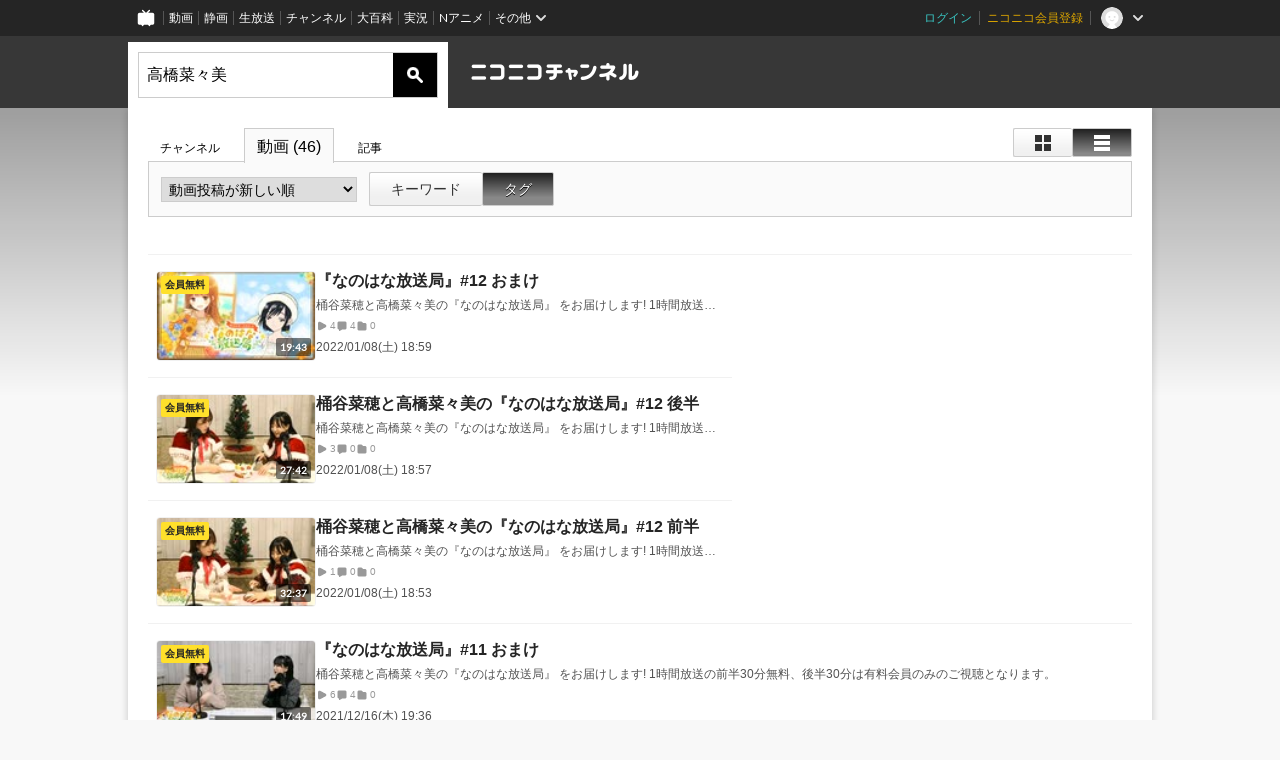

--- FILE ---
content_type: text/html; charset=UTF-8
request_url: https://ch.nicovideo.jp/search/%E9%AB%98%E6%A9%8B%E8%8F%9C%E3%80%85%E7%BE%8E?type=video&mode=t
body_size: 9008
content:
<!DOCTYPE HTML PUBLIC "-//W3C//DTD HTML 4.01 Transitional//EN"
"http://www.w3.org/TR/html4/loose.dtd">







<html class="webkit ">

<head>
<meta http-equiv="Content-Type" content="text/html; charset=utf-8">
<meta http-equiv="Content-Script-Type" content="text/javascript">
<meta http-equiv="Content-Style-Type" content="text/css">
<meta http-equiv="X-UA-Compatible" content="IE=edge, chrome=1">
<meta name="copyright" content="(C) DWANGO Co., Ltd.">

<title>高橋菜々美 : 動画検索 - ニコニコチャンネル
</title>

    

<meta property="og:title" content="高橋菜々美 : 動画検索 - ニコニコチャンネル ">
<meta property="og:site_name" content="高橋菜々美 : 動画検索 - ニコニコチャンネル ">
<meta property="og:description" content="あなたの好きがココにある！アニメ・映画・音楽・ゲームなど公式動画や生放送が満載のニコニコチャンネルで、お気に入りを探して応援しよう！">
<meta property="og:url" content="https://ch.nicovideo.jp/search/%E9%AB%98%E6%A9%8B%E8%8F%9C%E3%80%85%E7%BE%8E?type=video&amp;mode=t">
<meta property="og:image" content="https://secure-dcdn.cdn.nimg.jp/nicochannel/chfront/img/base/niconico_channel_full.png">
<meta property="og:type" content="website">
<meta property="fb:app_id" content="1080595878705344">
<meta name="twitter:card" content="summary_large_image">


    

<script type="text/javascript">
  try {
    window.NicoGoogleTagManagerDataLayer = [];

    var data = {};

        data.user = (function () {
      var user = {};

                  user.login_status = 'not_login';
            user.member_plan_id = null;

      return user;
      })();

    data.content = (function () {
      var content = {};
      content.community_id = null;
      content.ch_screen_name = null;
      content.channel_id = null;
      content.ch_monthly_charge = null;
      return content;
    })();

    window.NicoGoogleTagManagerDataLayer.push(data);
    } catch (e) {}
</script>
<!-- Google Tag Manager For Channel Access Analytics -->


    <script>(function(w,d,s,l,i){w[l]=w[l]||[];w[l].push({'gtm.start':
                new Date().getTime(),event:'gtm.js'});var f=d.getElementsByTagName(s)[0],
            j=d.createElement(s),dl=l!='dataLayer'?'&l='+l:'';j.async=true;j.src=
            'https://www.googletagmanager.com/gtm.js?id='+i+dl;f.parentNode.insertBefore(j,f);
        })(window,document,'script','NicoChannelAccessAnalyticsGtmDataLayer','GTM-K8M6VGZ');</script>


<script>
        window.NicoChannelAccessAnalyticsGtmDataLayer.push({
        'event': 'TriggerAccessAnalytics',
        'PageParameter.ChannelId': null,
        'PageParameter.ContentId': null,
        'PageParameter.ContentBillingType': null,
        'PageParameter.IsChannelLiveMemberFree': null,
        'PageParameter.IsChannelLivePayProgram': null,
        'PageParameter.FrontendId': 32
    });
</script>
<!-- End Google Tag Manager For Channel Access Analytics -->
<!-- Google Tag Manager -->

<script>(function(w,d,s,l,i){w[l]=w[l]||[];w[l].push({'gtm.start':new Date().getTime(),event:'gtm.js'});var f=d.getElementsByTagName(s)[0],j=d.createElement(s),dl=l!='dataLayer'?'&l='+l:'';j.async=true;j.src='https://www.googletagmanager.com/gtm.js?id='+i+dl;f.parentNode.insertBefore(j,f);})(window,document,'script','NicoGoogleTagManagerDataLayer','GTM-KXT7G5G');</script>

<!-- End Google Tag Manager -->


    <meta name="description" content="ニコニコチャンネルはアニメ・映画・音楽・ゲーム・エンタメの公式動画配信サイト！">
    
        

<link rel="canonical" href="https://ch.nicovideo.jp/search/%E9%AB%98%E6%A9%8B%E8%8F%9C%E3%80%85%E7%BE%8E?type=video">
<link rel="next" href="https://ch.nicovideo.jp/search/%E9%AB%98%E6%A9%8B%E8%8F%9C%E3%80%85%E7%BE%8E?type=video&amp;mode=t&amp;sort=f&amp;order=d&amp;page=2">


                    

                        <link rel="alternate" media="only screen and (max-width: 640px)" href="https://sp.ch.nicovideo.jp/search/高橋菜々美?type=video" />

    <link rel="shortcut icon" href="https://ch.nicovideo.jp/favicon.ico?111206">

<link rel="stylesheet" href="https://secure-dcdn.cdn.nimg.jp/nicochannel/chfront/css/legacy-less/base.css?1761805991
">


        <link rel="stylesheet" href="https://secure-dcdn.cdn.nimg.jp/nicochannel/chfront/css/legacy-less/search.css?1761805991
">














<link rel="stylesheet" href="https://secure-dcdn.cdn.nimg.jp/nicochannel/chfront/css/legacy-less/campaign-ticket_sale-ticket_sale.css?1761805991
">



<script>
var is_login   = false;
var is_premium = false;
var is_channel = false;
var user_is_joinable = false;
var nicopo_balance = false;
var page_code  = ""||null;
var page_id    = "search_video"||null;
var user       = null,
    ad_age     = null;
var show_danimestore_invitation = false</script>


<script src="https://secure-dcdn.cdn.nimg.jp/nicochannel/chfront/js/polyfill/closest.js"></script>

<script src="https://secure-dcdn.cdn.nimg.jp/nicochannel/chfront/js/lib/jquery/jquery-3.6.min.js"></script>
<script src="https://secure-dcdn.cdn.nimg.jp/nicochannel/chfront/js/lib/jquery/jquery-migrate.3.3.2.min.js"></script>

<script>jQuery.noConflict();</script>
<script src="https://secure-dcdn.cdn.nimg.jp/nicochannel/chfront/js/common.js?1761805991
"></script>



<script src="https://secure-dcdn.cdn.nimg.jp/nicochannel/chfront/js/lib/swfobject.js?v1.5.1"></script>


<script src="https://res.ads.nicovideo.jp/assets/js/ads2.js?ref=ch"></script>







<script>
    (function (w, k1, k2) {
        w[k1] = w[k1] || {};
        w[k1][k2] = w[k1][k2] || {};
    })(window, 'NicochFrontCoreForeignVariableBinding', 'ChFront');
</script>


</head>

<body id="search"class="
 ja ">
<!-- Google Tag Manager (noscript) -->
<noscript><iframe src="https://www.googletagmanager.com/ns.html?id=GTM-KXT7G5G" height="0" width="0" style="display:none;visibility:hidden"></iframe></noscript>
<!-- End Google Tag Manager (noscript) -->




                <div id="CommonHeader" class="c-siteCommonHeaderUnit"></div>

<!---->
<!---->


<script>
    window.onCommonHeaderReady = function(commonHeader) {
        commonHeader.mount('#CommonHeader', {
                        frontendId: 32,
            site: 'channel',
            user: {
                                isLogin: false            },
            customization: {
                nextUrl: '/search/%E9%AB%98%E6%A9%8B%E8%8F%9C%E3%80%85%E7%BE%8E?type=video&mode=t',
                logoutNextUrl: '/search/%E9%AB%98%E6%A9%8B%E8%8F%9C%E3%80%85%E7%BE%8E?type=video&mode=t',
                size: {
                    maxWidth: '1024px',
                    minWidth: '1024px'
                },
                userPanelServiceLinksLabel: 'ニコニコチャンネルメニュー',
                userPanelServiceLinks: [
                    {
                        href : '/my/purchased',
                        label: '購入したもの'
                    },
                    {
                        href : '/my/following',
                        label: '登録したチャンネル'
                    },
                    {
                        href : '/my/mail/subscribing',
                        label: '購読中のブロマガ'
                    },
                    {
                        href : '/start',
                        label: 'チャンネルを開設'
                    },
                    {
                        href : '/portal/anime',
                        label: 'アニメ'
                    },
                    {
                        href : '/portal/blomaga',
                        label: 'ブロマガ'
                    }
                ],
                helpLink: {
                    href: 'https://qa.nicovideo.jp/category/show/429?site_domain=default'
                }
            }
        });
    };
</script>
<script type="text/javascript" src="https://common-header.nimg.jp/3.0.0/pc/CommonHeaderLoader.min.js"></script>
    
        <header class="site">
                    <div class="head_common" id="head_other">

    <div class="head_inner">
        <!--↓ロゴ↓-->
                            <h1 class="site_logo"><a href="https://ch.nicovideo.jp/"><img src="https://secure-dcdn.cdn.nimg.jp/nicochannel/chfront/img/base/niconico_channel.png" alt="ニコニコチャンネル"><span class="site_name">ニコニコチャンネル</span></a></h1>
                <!--↑ロゴ↑-->

                                <div id="head_search" style="position: relative;" data-header-search-wrapper>
            <form id="head_search_form" action="/search" method="get"
                  onsubmit="submitSearch('video', 't', '&sort=f&order=d'); return false;">
                <div class="search_box">
                    <input type="text" name="s" class="search_string" id="searchtxt" autocomplete="off"
                           value="高橋菜々美 "
                           placeholder="動画を検索"
                           data-header-search-word
                    >
                    <button type="submit" class="search_submit">検索</button>
                </div>
            </form>

                        <div class="c-searchWordSuggestUnit"
     style="display: none"
     data-search-word-suggest-unit="outer"
     data-search-word-suggest-api="https://sug.search.nicovideo.jp/suggestion/expand/"
     data-header-search-type="video"
     data-header-search-mode="t"
     data-header-search-sort="f"
     data-header-search-order="d"
>
    <ul data-search-word-suggest-unit="inner">
        <li></li>
    </ul>
</div>
<script src="https://secure-dcdn.cdn.nimg.jp/nicochannel/chfront/js/search-word-suggest.js?1761805991
"></script>
        </div>
        
                <div id="head_ads_468x60">
                        

    
                                                                        
        
                                    <aside id="pc_ch_search_468x60_north" class="ads_nicovideo ads_header size_468x60"></aside>
            <script>
                new Ads.Advertisement({ zone: 321 }).set('pc_ch_search_468x60_north');
            </script>
        
    

        </div>

    </div>
</div>
            </header>

                <section class="site_body">
            <article class="content " data-page-id="search_video">
                <section class="panel">

            
                    
                                <script>
                cookie("search_mode","t",{path:"/"});
            </script>
            
    
                    
                    
                            

    
    <section class="p-searchResultsForVideo">
        <div class="searchResultsHeaderContainer">
            <header>
                <div class="shoulder">
        <menu class="scopebar change_style">
                <ul>
                        <li class="icon tile ">
                                <span class="scope" data-mode="tile" data-type="video"><span></span></span>
                        <li class="icon detail selected">
                                <span class="scope" data-mode="detail" data-type="video"><span></span></span>
                </ul>
        </menu>
</div>

<nav class="nav_search">
        <ul>
                <li                 ><a href="/search/%E9%AB%98%E6%A9%8B%E8%8F%9C%E3%80%85%E7%BE%8E?type=channel&amp;mode=t">チャンネル
                        </a><!--/li-->
                <li class="selected"                ><a href="/search/%E9%AB%98%E6%A9%8B%E8%8F%9C%E3%80%85%E7%BE%8E?type=video&amp;mode=t">動画
                        (46)</a><!--/li-->
                <li                 ><a href="/search/%E9%AB%98%E6%A9%8B%E8%8F%9C%E3%80%85%E7%BE%8E?type=article&amp;mode=t">記事
                        </a><!--/li-->
        </ul>
</nav>

                <div class="box_filter">
                    <menu class="sort">
                        <form name="sort">
                            <select name="sort" data-href="/search/%E9%AB%98%E6%A9%8B%E8%8F%9C%E3%80%85%E7%BE%8E?type=video&amp;mode=t&amp;" class="sort_list">
                                <option value="sort=f&amp;order=d" selected>動画投稿が新しい順</option>
                                <option value="sort=v&amp;order=d">再生が多い順</option>
                                <option value="sort=n&amp;order=d">コメントが新しい順</option>
                                <option value="sort=r&amp;order=d">コメントが多い順</option>
                                <option value="sort=m&amp;order=d">マイリスト登録が多い順</option>
                                <option value="sort=l&amp;order=d">再生時間が長い順</option>
                                <option disabled></option>
                                <option value="sort=f&amp;order=a">動画投稿が古い順</option>
                                <option value="sort=v&amp;order=a">再生が少ない順</option>
                                <option value="sort=n&amp;order=a">コメントが古い順</option>
                                <option value="sort=r&amp;order=a">コメントが少ない順</option>
                                <option value="sort=m&amp;order=a">マイリスト登録が少ない順</option>
                                <option value="sort=l&amp;order=a">再生時間が短い順</option>
                            </select>
                        </form>
                    </menu>
                    <menu class="scopebar">
                        <ul>
                            <li                             ><a class="scope"
                                href="/search/%E9%AB%98%E6%A9%8B%E8%8F%9C%E3%80%85%E7%BE%8E?type=video&amp;mode=s&amp;sort=f&amp;order=d">キーワード</a><!--/li-->
                            <li class="selected"                            ><a class="scope"
                                href="/search/%E9%AB%98%E6%A9%8B%E8%8F%9C%E3%80%85%E7%BE%8E?type=video&amp;mode=t&amp;sort=f&amp;order=d">タグ</a><!--/li-->
                        </ul>
                    </menu>
                </div>

                                

            </header>
        </div>

                <div class="searchResultsItemsContainer">
                        <div class="advertisement">
                

    
                                                                        
        
                                    <aside id="pc_ch_search_300x250_east" class="ads_nicovideo ads_search size_300x250"></aside>
            <script>
                new Ads.Advertisement({ zone: 423 }).set('pc_ch_search_300x250_east');
            </script>
        
    

            </div>

                                            <ul class="c-videoList"
                    data-selector="videoList"
                    data-style-display-type="detail"
                    data-style-caller="searchResults"
                >
                                            
<li>
            <a class="watchLink" href="https://www.nicovideo.jp/watch/so39871166">
            <div class="thumbnail">
                <img src="https://nicovideo.cdn.nimg.jp/thumbnails/39871166/39871166.69995915" alt="『なのはな放送局』#12 おまけ">
                    <span class="c-labelPaymentType">
                    <strong>会員無料</strong>
            </span>
                <span class="c-labelOnThumbnail" data-style="videoLength"><strong>19:43</strong></span>
            </div>

            <div class="metadata">
                <h3>
                                        『なのはな放送局』#12 おまけ
                </h3>
                <p>桶谷菜穂と高橋菜々美の『なのはな放送局』 をお届けします! 1時間放送の前半30分無料、後半30分は有料会員のみのご視聴となります。</p>
                <dl>
                    <div>
                        <dt><svg xmlns="http://www.w3.org/2000/svg" viewBox="0 0 24 24">
    <path d="M19.129 9.349 8.404 3.67a2.978 2.978 0 0 0-2.95.08A2.977 2.977 0 0 0 4 6.322v11.356c0 1.062.543 2.023 1.454 2.571a2.99 2.99 0 0 0 1.544.433c.48 0 .961-.118 1.405-.353l10.726-5.678A2.993 2.993 0 0 0 20.725 12c0-1.114-.611-2.13-1.596-2.651Z"/>
</svg>
</dt>
                        <dd>4</dd>
                    </div>
                    <div>
                        <dt><svg xmlns="http://www.w3.org/2000/svg" viewBox="0 0 24 24">
    <path d="M18 3H6C4.35 3 3 4.35 3 6v10c0 1.65 1.35 3 3 3v1.8c0 .43.24.84.62 1.05a1.194 1.194 0 0 0 1.21-.03L12.41 19H18c1.65 0 3-1.35 3-3V6c0-1.65-1.35-3-3-3Z"/>
</svg>
</dt>
                        <dd>4</dd>
                    </div>
                    <div>
                        <dt><svg xmlns="http://www.w3.org/2000/svg" viewBox="0 0 24 24">
    <path d="M18 6h-3.89L12.3 3.99c-.57-.63-1.38-.99-2.23-.99H6C4.35 3 3 4.35 3 6v12c0 1.65 1.35 3 3 3h12c1.65 0 3-1.35 3-3V9c0-1.65-1.35-3-3-3Z" />
</svg>
</dt>
                        <dd>0</dd>
                    </div>
                </dl>
                <p>2022/01/08(土) 18:59</p>
            </div>
        </a>

            
    </li>
                                            
<li>
            <a class="watchLink" href="https://www.nicovideo.jp/watch/so39871147">
            <div class="thumbnail">
                <img src="https://nicovideo.cdn.nimg.jp/thumbnails/39871147/39871147.18234070" alt="桶谷菜穂と高橋菜々美の『なのはな放送局』#12 後半">
                    <span class="c-labelPaymentType">
                    <strong>会員無料</strong>
            </span>
                <span class="c-labelOnThumbnail" data-style="videoLength"><strong>27:42</strong></span>
            </div>

            <div class="metadata">
                <h3>
                                        桶谷菜穂と高橋菜々美の『なのはな放送局』#12 後半
                </h3>
                <p>桶谷菜穂と高橋菜々美の『なのはな放送局』 をお届けします! 1時間放送の前半30分無料、後半30分は有料会員のみのご視聴となります。</p>
                <dl>
                    <div>
                        <dt><svg xmlns="http://www.w3.org/2000/svg" viewBox="0 0 24 24">
    <path d="M19.129 9.349 8.404 3.67a2.978 2.978 0 0 0-2.95.08A2.977 2.977 0 0 0 4 6.322v11.356c0 1.062.543 2.023 1.454 2.571a2.99 2.99 0 0 0 1.544.433c.48 0 .961-.118 1.405-.353l10.726-5.678A2.993 2.993 0 0 0 20.725 12c0-1.114-.611-2.13-1.596-2.651Z"/>
</svg>
</dt>
                        <dd>3</dd>
                    </div>
                    <div>
                        <dt><svg xmlns="http://www.w3.org/2000/svg" viewBox="0 0 24 24">
    <path d="M18 3H6C4.35 3 3 4.35 3 6v10c0 1.65 1.35 3 3 3v1.8c0 .43.24.84.62 1.05a1.194 1.194 0 0 0 1.21-.03L12.41 19H18c1.65 0 3-1.35 3-3V6c0-1.65-1.35-3-3-3Z"/>
</svg>
</dt>
                        <dd>0</dd>
                    </div>
                    <div>
                        <dt><svg xmlns="http://www.w3.org/2000/svg" viewBox="0 0 24 24">
    <path d="M18 6h-3.89L12.3 3.99c-.57-.63-1.38-.99-2.23-.99H6C4.35 3 3 4.35 3 6v12c0 1.65 1.35 3 3 3h12c1.65 0 3-1.35 3-3V9c0-1.65-1.35-3-3-3Z" />
</svg>
</dt>
                        <dd>0</dd>
                    </div>
                </dl>
                <p>2022/01/08(土) 18:57</p>
            </div>
        </a>

            
    </li>
                                            
<li>
            <a class="watchLink" href="https://www.nicovideo.jp/watch/so39871126">
            <div class="thumbnail">
                <img src="https://nicovideo.cdn.nimg.jp/thumbnails/39871126/39871126.57349056" alt="桶谷菜穂と高橋菜々美の『なのはな放送局』#12 前半">
                    <span class="c-labelPaymentType">
                    <strong>会員無料</strong>
            </span>
                <span class="c-labelOnThumbnail" data-style="videoLength"><strong>32:37</strong></span>
            </div>

            <div class="metadata">
                <h3>
                                        桶谷菜穂と高橋菜々美の『なのはな放送局』#12 前半
                </h3>
                <p>桶谷菜穂と高橋菜々美の『なのはな放送局』 をお届けします! 1時間放送の前半30分無料、後半30分は有料会員のみのご視聴となります。</p>
                <dl>
                    <div>
                        <dt><svg xmlns="http://www.w3.org/2000/svg" viewBox="0 0 24 24">
    <path d="M19.129 9.349 8.404 3.67a2.978 2.978 0 0 0-2.95.08A2.977 2.977 0 0 0 4 6.322v11.356c0 1.062.543 2.023 1.454 2.571a2.99 2.99 0 0 0 1.544.433c.48 0 .961-.118 1.405-.353l10.726-5.678A2.993 2.993 0 0 0 20.725 12c0-1.114-.611-2.13-1.596-2.651Z"/>
</svg>
</dt>
                        <dd>1</dd>
                    </div>
                    <div>
                        <dt><svg xmlns="http://www.w3.org/2000/svg" viewBox="0 0 24 24">
    <path d="M18 3H6C4.35 3 3 4.35 3 6v10c0 1.65 1.35 3 3 3v1.8c0 .43.24.84.62 1.05a1.194 1.194 0 0 0 1.21-.03L12.41 19H18c1.65 0 3-1.35 3-3V6c0-1.65-1.35-3-3-3Z"/>
</svg>
</dt>
                        <dd>0</dd>
                    </div>
                    <div>
                        <dt><svg xmlns="http://www.w3.org/2000/svg" viewBox="0 0 24 24">
    <path d="M18 6h-3.89L12.3 3.99c-.57-.63-1.38-.99-2.23-.99H6C4.35 3 3 4.35 3 6v12c0 1.65 1.35 3 3 3h12c1.65 0 3-1.35 3-3V9c0-1.65-1.35-3-3-3Z" />
</svg>
</dt>
                        <dd>0</dd>
                    </div>
                </dl>
                <p>2022/01/08(土) 18:53</p>
            </div>
        </a>

            
    </li>
                                            
<li>
            <a class="watchLink" href="https://www.nicovideo.jp/watch/so39762734">
            <div class="thumbnail">
                <img src="https://nicovideo.cdn.nimg.jp/thumbnails/39762734/39762734.48716203" alt="『なのはな放送局』#11 おまけ">
                    <span class="c-labelPaymentType">
                    <strong>会員無料</strong>
            </span>
                <span class="c-labelOnThumbnail" data-style="videoLength"><strong>17:49</strong></span>
            </div>

            <div class="metadata">
                <h3>
                                        『なのはな放送局』#11 おまけ
                </h3>
                <p>桶谷菜穂と高橋菜々美の『なのはな放送局』 をお届けします! 1時間放送の前半30分無料、後半30分は有料会員のみのご視聴となります。</p>
                <dl>
                    <div>
                        <dt><svg xmlns="http://www.w3.org/2000/svg" viewBox="0 0 24 24">
    <path d="M19.129 9.349 8.404 3.67a2.978 2.978 0 0 0-2.95.08A2.977 2.977 0 0 0 4 6.322v11.356c0 1.062.543 2.023 1.454 2.571a2.99 2.99 0 0 0 1.544.433c.48 0 .961-.118 1.405-.353l10.726-5.678A2.993 2.993 0 0 0 20.725 12c0-1.114-.611-2.13-1.596-2.651Z"/>
</svg>
</dt>
                        <dd>6</dd>
                    </div>
                    <div>
                        <dt><svg xmlns="http://www.w3.org/2000/svg" viewBox="0 0 24 24">
    <path d="M18 3H6C4.35 3 3 4.35 3 6v10c0 1.65 1.35 3 3 3v1.8c0 .43.24.84.62 1.05a1.194 1.194 0 0 0 1.21-.03L12.41 19H18c1.65 0 3-1.35 3-3V6c0-1.65-1.35-3-3-3Z"/>
</svg>
</dt>
                        <dd>4</dd>
                    </div>
                    <div>
                        <dt><svg xmlns="http://www.w3.org/2000/svg" viewBox="0 0 24 24">
    <path d="M18 6h-3.89L12.3 3.99c-.57-.63-1.38-.99-2.23-.99H6C4.35 3 3 4.35 3 6v12c0 1.65 1.35 3 3 3h12c1.65 0 3-1.35 3-3V9c0-1.65-1.35-3-3-3Z" />
</svg>
</dt>
                        <dd>0</dd>
                    </div>
                </dl>
                <p>2021/12/16(木) 19:36</p>
            </div>
        </a>

            
    </li>
                                            
<li>
            <a class="watchLink" href="https://www.nicovideo.jp/watch/so39762444">
            <div class="thumbnail">
                <img src="https://nicovideo.cdn.nimg.jp/thumbnails/39762444/39762444.46905876" alt="桶谷菜穂と高橋菜々美の『なのはな放送局』#11 後半">
                    <span class="c-labelPaymentType">
                    <strong>会員無料</strong>
            </span>
                <span class="c-labelOnThumbnail" data-style="videoLength"><strong>27:35</strong></span>
            </div>

            <div class="metadata">
                <h3>
                                        桶谷菜穂と高橋菜々美の『なのはな放送局』#11 後半
                </h3>
                <p>桶谷菜穂と高橋菜々美の『なのはな放送局』 をお届けします! 1時間放送の前半30分無料、後半30分は有料会員のみのご視聴となります。</p>
                <dl>
                    <div>
                        <dt><svg xmlns="http://www.w3.org/2000/svg" viewBox="0 0 24 24">
    <path d="M19.129 9.349 8.404 3.67a2.978 2.978 0 0 0-2.95.08A2.977 2.977 0 0 0 4 6.322v11.356c0 1.062.543 2.023 1.454 2.571a2.99 2.99 0 0 0 1.544.433c.48 0 .961-.118 1.405-.353l10.726-5.678A2.993 2.993 0 0 0 20.725 12c0-1.114-.611-2.13-1.596-2.651Z"/>
</svg>
</dt>
                        <dd>2</dd>
                    </div>
                    <div>
                        <dt><svg xmlns="http://www.w3.org/2000/svg" viewBox="0 0 24 24">
    <path d="M18 3H6C4.35 3 3 4.35 3 6v10c0 1.65 1.35 3 3 3v1.8c0 .43.24.84.62 1.05a1.194 1.194 0 0 0 1.21-.03L12.41 19H18c1.65 0 3-1.35 3-3V6c0-1.65-1.35-3-3-3Z"/>
</svg>
</dt>
                        <dd>0</dd>
                    </div>
                    <div>
                        <dt><svg xmlns="http://www.w3.org/2000/svg" viewBox="0 0 24 24">
    <path d="M18 6h-3.89L12.3 3.99c-.57-.63-1.38-.99-2.23-.99H6C4.35 3 3 4.35 3 6v12c0 1.65 1.35 3 3 3h12c1.65 0 3-1.35 3-3V9c0-1.65-1.35-3-3-3Z" />
</svg>
</dt>
                        <dd>0</dd>
                    </div>
                </dl>
                <p>2021/12/16(木) 18:35</p>
            </div>
        </a>

            
    </li>
                                            
<li>
            <a class="watchLink" href="https://www.nicovideo.jp/watch/so39762424">
            <div class="thumbnail">
                <img src="https://nicovideo.cdn.nimg.jp/thumbnails/39762424/39762424.79300170" alt="桶谷菜穂と高橋菜々美の『なのはな放送局』#11 前半">
                    <span class="c-labelPaymentType">
                    <strong>会員無料</strong>
            </span>
                <span class="c-labelOnThumbnail" data-style="videoLength"><strong>32:38</strong></span>
            </div>

            <div class="metadata">
                <h3>
                                        桶谷菜穂と高橋菜々美の『なのはな放送局』#11 前半
                </h3>
                <p>桶谷菜穂と高橋菜々美の『なのはな放送局』 をお届けします! 1時間放送の前半30分無料、後半30分は有料会員のみのご視聴となります。</p>
                <dl>
                    <div>
                        <dt><svg xmlns="http://www.w3.org/2000/svg" viewBox="0 0 24 24">
    <path d="M19.129 9.349 8.404 3.67a2.978 2.978 0 0 0-2.95.08A2.977 2.977 0 0 0 4 6.322v11.356c0 1.062.543 2.023 1.454 2.571a2.99 2.99 0 0 0 1.544.433c.48 0 .961-.118 1.405-.353l10.726-5.678A2.993 2.993 0 0 0 20.725 12c0-1.114-.611-2.13-1.596-2.651Z"/>
</svg>
</dt>
                        <dd>5</dd>
                    </div>
                    <div>
                        <dt><svg xmlns="http://www.w3.org/2000/svg" viewBox="0 0 24 24">
    <path d="M18 3H6C4.35 3 3 4.35 3 6v10c0 1.65 1.35 3 3 3v1.8c0 .43.24.84.62 1.05a1.194 1.194 0 0 0 1.21-.03L12.41 19H18c1.65 0 3-1.35 3-3V6c0-1.65-1.35-3-3-3Z"/>
</svg>
</dt>
                        <dd>0</dd>
                    </div>
                    <div>
                        <dt><svg xmlns="http://www.w3.org/2000/svg" viewBox="0 0 24 24">
    <path d="M18 6h-3.89L12.3 3.99c-.57-.63-1.38-.99-2.23-.99H6C4.35 3 3 4.35 3 6v12c0 1.65 1.35 3 3 3h12c1.65 0 3-1.35 3-3V9c0-1.65-1.35-3-3-3Z" />
</svg>
</dt>
                        <dd>0</dd>
                    </div>
                </dl>
                <p>2021/12/16(木) 18:30</p>
            </div>
        </a>

            
    </li>
                                            
<li>
            <a class="watchLink" href="https://www.nicovideo.jp/watch/so39669583">
            <div class="thumbnail">
                <img src="https://nicovideo.cdn.nimg.jp/thumbnails/39669583/39669583.27340535" alt="『なのはな放送局』#10 おまけ">
                    <span class="c-labelPaymentType">
                    <strong>会員無料</strong>
            </span>
                <span class="c-labelOnThumbnail" data-style="videoLength"><strong>15:21</strong></span>
            </div>

            <div class="metadata">
                <h3>
                                        『なのはな放送局』#10 おまけ
                </h3>
                <p>桶谷菜穂と高橋菜々美の『なのはな放送局』 をお届けします! 1時間放送の前半30分無料、後半30分は有料会員のみのご視聴となります。</p>
                <dl>
                    <div>
                        <dt><svg xmlns="http://www.w3.org/2000/svg" viewBox="0 0 24 24">
    <path d="M19.129 9.349 8.404 3.67a2.978 2.978 0 0 0-2.95.08A2.977 2.977 0 0 0 4 6.322v11.356c0 1.062.543 2.023 1.454 2.571a2.99 2.99 0 0 0 1.544.433c.48 0 .961-.118 1.405-.353l10.726-5.678A2.993 2.993 0 0 0 20.725 12c0-1.114-.611-2.13-1.596-2.651Z"/>
</svg>
</dt>
                        <dd>9</dd>
                    </div>
                    <div>
                        <dt><svg xmlns="http://www.w3.org/2000/svg" viewBox="0 0 24 24">
    <path d="M18 3H6C4.35 3 3 4.35 3 6v10c0 1.65 1.35 3 3 3v1.8c0 .43.24.84.62 1.05a1.194 1.194 0 0 0 1.21-.03L12.41 19H18c1.65 0 3-1.35 3-3V6c0-1.65-1.35-3-3-3Z"/>
</svg>
</dt>
                        <dd>18</dd>
                    </div>
                    <div>
                        <dt><svg xmlns="http://www.w3.org/2000/svg" viewBox="0 0 24 24">
    <path d="M18 6h-3.89L12.3 3.99c-.57-.63-1.38-.99-2.23-.99H6C4.35 3 3 4.35 3 6v12c0 1.65 1.35 3 3 3h12c1.65 0 3-1.35 3-3V9c0-1.65-1.35-3-3-3Z" />
</svg>
</dt>
                        <dd>0</dd>
                    </div>
                </dl>
                <p>2021/11/25(木) 15:48</p>
            </div>
        </a>

            
    </li>
                                            
<li>
            <a class="watchLink" href="https://www.nicovideo.jp/watch/so39669559">
            <div class="thumbnail">
                <img src="https://nicovideo.cdn.nimg.jp/thumbnails/39669559/39669559.99865924" alt="桶谷菜穂と高橋菜々美の『なのはな放送局』#10 後半">
                    <span class="c-labelPaymentType">
                    <strong>会員無料</strong>
            </span>
                <span class="c-labelOnThumbnail" data-style="videoLength"><strong>27:56</strong></span>
            </div>

            <div class="metadata">
                <h3>
                                        桶谷菜穂と高橋菜々美の『なのはな放送局』#10 後半
                </h3>
                <p>桶谷菜穂と高橋菜々美の『なのはな放送局』 をお届けします! 1時間放送の前半30分無料、後半30分は有料会員のみのご視聴となります。</p>
                <dl>
                    <div>
                        <dt><svg xmlns="http://www.w3.org/2000/svg" viewBox="0 0 24 24">
    <path d="M19.129 9.349 8.404 3.67a2.978 2.978 0 0 0-2.95.08A2.977 2.977 0 0 0 4 6.322v11.356c0 1.062.543 2.023 1.454 2.571a2.99 2.99 0 0 0 1.544.433c.48 0 .961-.118 1.405-.353l10.726-5.678A2.993 2.993 0 0 0 20.725 12c0-1.114-.611-2.13-1.596-2.651Z"/>
</svg>
</dt>
                        <dd>2</dd>
                    </div>
                    <div>
                        <dt><svg xmlns="http://www.w3.org/2000/svg" viewBox="0 0 24 24">
    <path d="M18 3H6C4.35 3 3 4.35 3 6v10c0 1.65 1.35 3 3 3v1.8c0 .43.24.84.62 1.05a1.194 1.194 0 0 0 1.21-.03L12.41 19H18c1.65 0 3-1.35 3-3V6c0-1.65-1.35-3-3-3Z"/>
</svg>
</dt>
                        <dd>0</dd>
                    </div>
                    <div>
                        <dt><svg xmlns="http://www.w3.org/2000/svg" viewBox="0 0 24 24">
    <path d="M18 6h-3.89L12.3 3.99c-.57-.63-1.38-.99-2.23-.99H6C4.35 3 3 4.35 3 6v12c0 1.65 1.35 3 3 3h12c1.65 0 3-1.35 3-3V9c0-1.65-1.35-3-3-3Z" />
</svg>
</dt>
                        <dd>0</dd>
                    </div>
                </dl>
                <p>2021/11/25(木) 15:36</p>
            </div>
        </a>

            
    </li>
                                            
<li>
            <a class="watchLink" href="https://www.nicovideo.jp/watch/so39669548">
            <div class="thumbnail">
                <img src="https://nicovideo.cdn.nimg.jp/thumbnails/39669548/39669548.57761910" alt="桶谷菜穂と高橋菜々美の『なのはな放送局』#10 前半">
                    <span class="c-labelPaymentType">
                    <strong>会員無料</strong>
            </span>
                <span class="c-labelOnThumbnail" data-style="videoLength"><strong>31:53</strong></span>
            </div>

            <div class="metadata">
                <h3>
                                        桶谷菜穂と高橋菜々美の『なのはな放送局』#10 前半
                </h3>
                <p>桶谷菜穂と高橋菜々美の『なのはな放送局』 をお届けします! 1時間放送の前半30分無料、後半30分は有料会員のみのご視聴となります。</p>
                <dl>
                    <div>
                        <dt><svg xmlns="http://www.w3.org/2000/svg" viewBox="0 0 24 24">
    <path d="M19.129 9.349 8.404 3.67a2.978 2.978 0 0 0-2.95.08A2.977 2.977 0 0 0 4 6.322v11.356c0 1.062.543 2.023 1.454 2.571a2.99 2.99 0 0 0 1.544.433c.48 0 .961-.118 1.405-.353l10.726-5.678A2.993 2.993 0 0 0 20.725 12c0-1.114-.611-2.13-1.596-2.651Z"/>
</svg>
</dt>
                        <dd>3</dd>
                    </div>
                    <div>
                        <dt><svg xmlns="http://www.w3.org/2000/svg" viewBox="0 0 24 24">
    <path d="M18 3H6C4.35 3 3 4.35 3 6v10c0 1.65 1.35 3 3 3v1.8c0 .43.24.84.62 1.05a1.194 1.194 0 0 0 1.21-.03L12.41 19H18c1.65 0 3-1.35 3-3V6c0-1.65-1.35-3-3-3Z"/>
</svg>
</dt>
                        <dd>0</dd>
                    </div>
                    <div>
                        <dt><svg xmlns="http://www.w3.org/2000/svg" viewBox="0 0 24 24">
    <path d="M18 6h-3.89L12.3 3.99c-.57-.63-1.38-.99-2.23-.99H6C4.35 3 3 4.35 3 6v12c0 1.65 1.35 3 3 3h12c1.65 0 3-1.35 3-3V9c0-1.65-1.35-3-3-3Z" />
</svg>
</dt>
                        <dd>0</dd>
                    </div>
                </dl>
                <p>2021/11/25(木) 15:32</p>
            </div>
        </a>

            
    </li>
                                            
<li>
            <a class="watchLink" href="https://www.nicovideo.jp/watch/so39627873">
            <div class="thumbnail">
                <img src="https://nicovideo.cdn.nimg.jp/thumbnails/39627873/39627873.96278126" alt="桶谷菜穂と高橋菜々美の『なのはな放送局』#9 後半">
                    <span class="c-labelPaymentType">
                    <strong>会員無料</strong>
            </span>
                <span class="c-labelOnThumbnail" data-style="videoLength"><strong>29:42</strong></span>
            </div>

            <div class="metadata">
                <h3>
                                        桶谷菜穂と高橋菜々美の『なのはな放送局』#9 後半
                </h3>
                <p>桶谷菜穂と高橋菜々美の『なのはな放送局』 をお届けします! 1時間放送の前半30分無料、後半30分は有料会員のみのご視聴となります。</p>
                <dl>
                    <div>
                        <dt><svg xmlns="http://www.w3.org/2000/svg" viewBox="0 0 24 24">
    <path d="M19.129 9.349 8.404 3.67a2.978 2.978 0 0 0-2.95.08A2.977 2.977 0 0 0 4 6.322v11.356c0 1.062.543 2.023 1.454 2.571a2.99 2.99 0 0 0 1.544.433c.48 0 .961-.118 1.405-.353l10.726-5.678A2.993 2.993 0 0 0 20.725 12c0-1.114-.611-2.13-1.596-2.651Z"/>
</svg>
</dt>
                        <dd>5</dd>
                    </div>
                    <div>
                        <dt><svg xmlns="http://www.w3.org/2000/svg" viewBox="0 0 24 24">
    <path d="M18 3H6C4.35 3 3 4.35 3 6v10c0 1.65 1.35 3 3 3v1.8c0 .43.24.84.62 1.05a1.194 1.194 0 0 0 1.21-.03L12.41 19H18c1.65 0 3-1.35 3-3V6c0-1.65-1.35-3-3-3Z"/>
</svg>
</dt>
                        <dd>0</dd>
                    </div>
                    <div>
                        <dt><svg xmlns="http://www.w3.org/2000/svg" viewBox="0 0 24 24">
    <path d="M18 6h-3.89L12.3 3.99c-.57-.63-1.38-.99-2.23-.99H6C4.35 3 3 4.35 3 6v12c0 1.65 1.35 3 3 3h12c1.65 0 3-1.35 3-3V9c0-1.65-1.35-3-3-3Z" />
</svg>
</dt>
                        <dd>0</dd>
                    </div>
                </dl>
                <p>2021/11/15(月) 20:19</p>
            </div>
        </a>

            
    </li>
                                            
<li>
            <a class="watchLink" href="https://www.nicovideo.jp/watch/so39627808">
            <div class="thumbnail">
                <img src="https://nicovideo.cdn.nimg.jp/thumbnails/39627808/39627808.57802226" alt="桶谷菜穂と高橋菜々美の『なのはな放送局』#9 前半">
                    <span class="c-labelPaymentType">
                    <strong>会員無料</strong>
            </span>
                <span class="c-labelOnThumbnail" data-style="videoLength"><strong>30:45</strong></span>
            </div>

            <div class="metadata">
                <h3>
                                        桶谷菜穂と高橋菜々美の『なのはな放送局』#9 前半
                </h3>
                <p>桶谷菜穂と高橋菜々美の『なのはな放送局』 をお届けします! 1時間放送の前半30分無料、後半30分は有料会員のみのご視聴となります。</p>
                <dl>
                    <div>
                        <dt><svg xmlns="http://www.w3.org/2000/svg" viewBox="0 0 24 24">
    <path d="M19.129 9.349 8.404 3.67a2.978 2.978 0 0 0-2.95.08A2.977 2.977 0 0 0 4 6.322v11.356c0 1.062.543 2.023 1.454 2.571a2.99 2.99 0 0 0 1.544.433c.48 0 .961-.118 1.405-.353l10.726-5.678A2.993 2.993 0 0 0 20.725 12c0-1.114-.611-2.13-1.596-2.651Z"/>
</svg>
</dt>
                        <dd>7</dd>
                    </div>
                    <div>
                        <dt><svg xmlns="http://www.w3.org/2000/svg" viewBox="0 0 24 24">
    <path d="M18 3H6C4.35 3 3 4.35 3 6v10c0 1.65 1.35 3 3 3v1.8c0 .43.24.84.62 1.05a1.194 1.194 0 0 0 1.21-.03L12.41 19H18c1.65 0 3-1.35 3-3V6c0-1.65-1.35-3-3-3Z"/>
</svg>
</dt>
                        <dd>0</dd>
                    </div>
                    <div>
                        <dt><svg xmlns="http://www.w3.org/2000/svg" viewBox="0 0 24 24">
    <path d="M18 6h-3.89L12.3 3.99c-.57-.63-1.38-.99-2.23-.99H6C4.35 3 3 4.35 3 6v12c0 1.65 1.35 3 3 3h12c1.65 0 3-1.35 3-3V9c0-1.65-1.35-3-3-3Z" />
</svg>
</dt>
                        <dd>0</dd>
                    </div>
                </dl>
                <p>2021/11/15(月) 20:06</p>
            </div>
        </a>

            
    </li>
                                            
<li>
            <a class="watchLink" href="https://www.nicovideo.jp/watch/so39627719">
            <div class="thumbnail">
                <img src="https://nicovideo.cdn.nimg.jp/thumbnails/39627719/39627719.21879743" alt="『なのはな放送局』#9 おまけ">
                    <span class="c-labelPaymentType">
                    <strong>会員無料</strong>
            </span>
                <span class="c-labelOnThumbnail" data-style="videoLength"><strong>15:02</strong></span>
            </div>

            <div class="metadata">
                <h3>
                                        『なのはな放送局』#9 おまけ
                </h3>
                <p>桶谷菜穂と高橋菜々美の『なのはな放送局』 をお届けします! 1時間放送の前半30分無料、後半30分は有料会員のみのご視聴となります。</p>
                <dl>
                    <div>
                        <dt><svg xmlns="http://www.w3.org/2000/svg" viewBox="0 0 24 24">
    <path d="M19.129 9.349 8.404 3.67a2.978 2.978 0 0 0-2.95.08A2.977 2.977 0 0 0 4 6.322v11.356c0 1.062.543 2.023 1.454 2.571a2.99 2.99 0 0 0 1.544.433c.48 0 .961-.118 1.405-.353l10.726-5.678A2.993 2.993 0 0 0 20.725 12c0-1.114-.611-2.13-1.596-2.651Z"/>
</svg>
</dt>
                        <dd>11</dd>
                    </div>
                    <div>
                        <dt><svg xmlns="http://www.w3.org/2000/svg" viewBox="0 0 24 24">
    <path d="M18 3H6C4.35 3 3 4.35 3 6v10c0 1.65 1.35 3 3 3v1.8c0 .43.24.84.62 1.05a1.194 1.194 0 0 0 1.21-.03L12.41 19H18c1.65 0 3-1.35 3-3V6c0-1.65-1.35-3-3-3Z"/>
</svg>
</dt>
                        <dd>2</dd>
                    </div>
                    <div>
                        <dt><svg xmlns="http://www.w3.org/2000/svg" viewBox="0 0 24 24">
    <path d="M18 6h-3.89L12.3 3.99c-.57-.63-1.38-.99-2.23-.99H6C4.35 3 3 4.35 3 6v12c0 1.65 1.35 3 3 3h12c1.65 0 3-1.35 3-3V9c0-1.65-1.35-3-3-3Z" />
</svg>
</dt>
                        <dd>0</dd>
                    </div>
                </dl>
                <p>2021/11/15(月) 19:50</p>
            </div>
        </a>

            
    </li>
                                            
<li>
            <a class="watchLink" href="https://www.nicovideo.jp/watch/so39539870">
            <div class="thumbnail">
                <img src="https://nicovideo.cdn.nimg.jp/thumbnails/39539870/39539870.39129373" alt="『なのはな放送局』#8 おまけ">
                    <span class="c-labelPaymentType">
                    <strong>会員無料</strong>
            </span>
                <span class="c-labelOnThumbnail" data-style="videoLength"><strong>16:30</strong></span>
            </div>

            <div class="metadata">
                <h3>
                                        『なのはな放送局』#8 おまけ
                </h3>
                <p>桶谷菜穂と高橋菜々美の『なのはな放送局』 をお届けします! 1時間放送の前半30分無料、後半30分は有料会員のみのご視聴となります。</p>
                <dl>
                    <div>
                        <dt><svg xmlns="http://www.w3.org/2000/svg" viewBox="0 0 24 24">
    <path d="M19.129 9.349 8.404 3.67a2.978 2.978 0 0 0-2.95.08A2.977 2.977 0 0 0 4 6.322v11.356c0 1.062.543 2.023 1.454 2.571a2.99 2.99 0 0 0 1.544.433c.48 0 .961-.118 1.405-.353l10.726-5.678A2.993 2.993 0 0 0 20.725 12c0-1.114-.611-2.13-1.596-2.651Z"/>
</svg>
</dt>
                        <dd>14</dd>
                    </div>
                    <div>
                        <dt><svg xmlns="http://www.w3.org/2000/svg" viewBox="0 0 24 24">
    <path d="M18 3H6C4.35 3 3 4.35 3 6v10c0 1.65 1.35 3 3 3v1.8c0 .43.24.84.62 1.05a1.194 1.194 0 0 0 1.21-.03L12.41 19H18c1.65 0 3-1.35 3-3V6c0-1.65-1.35-3-3-3Z"/>
</svg>
</dt>
                        <dd>2</dd>
                    </div>
                    <div>
                        <dt><svg xmlns="http://www.w3.org/2000/svg" viewBox="0 0 24 24">
    <path d="M18 6h-3.89L12.3 3.99c-.57-.63-1.38-.99-2.23-.99H6C4.35 3 3 4.35 3 6v12c0 1.65 1.35 3 3 3h12c1.65 0 3-1.35 3-3V9c0-1.65-1.35-3-3-3Z" />
</svg>
</dt>
                        <dd>0</dd>
                    </div>
                </dl>
                <p>2021/10/27(水) 16:25</p>
            </div>
        </a>

            
    </li>
                                            
<li>
            <a class="watchLink" href="https://www.nicovideo.jp/watch/so39539815">
            <div class="thumbnail">
                <img src="https://nicovideo.cdn.nimg.jp/thumbnails/39539815/39539815.73366024" alt="桶谷菜穂と高橋菜々美の『なのはな放送局』#8 後半">
                    <span class="c-labelPaymentType">
                    <strong>会員無料</strong>
            </span>
                <span class="c-labelOnThumbnail" data-style="videoLength"><strong>32:07</strong></span>
            </div>

            <div class="metadata">
                <h3>
                                        桶谷菜穂と高橋菜々美の『なのはな放送局』#8 後半
                </h3>
                <p>桶谷菜穂と高橋菜々美の『なのはな放送局』 をお届けします! 1時間放送の前半30分無料、後半30分は有料会員のみのご視聴となります。</p>
                <dl>
                    <div>
                        <dt><svg xmlns="http://www.w3.org/2000/svg" viewBox="0 0 24 24">
    <path d="M19.129 9.349 8.404 3.67a2.978 2.978 0 0 0-2.95.08A2.977 2.977 0 0 0 4 6.322v11.356c0 1.062.543 2.023 1.454 2.571a2.99 2.99 0 0 0 1.544.433c.48 0 .961-.118 1.405-.353l10.726-5.678A2.993 2.993 0 0 0 20.725 12c0-1.114-.611-2.13-1.596-2.651Z"/>
</svg>
</dt>
                        <dd>10</dd>
                    </div>
                    <div>
                        <dt><svg xmlns="http://www.w3.org/2000/svg" viewBox="0 0 24 24">
    <path d="M18 3H6C4.35 3 3 4.35 3 6v10c0 1.65 1.35 3 3 3v1.8c0 .43.24.84.62 1.05a1.194 1.194 0 0 0 1.21-.03L12.41 19H18c1.65 0 3-1.35 3-3V6c0-1.65-1.35-3-3-3Z"/>
</svg>
</dt>
                        <dd>7</dd>
                    </div>
                    <div>
                        <dt><svg xmlns="http://www.w3.org/2000/svg" viewBox="0 0 24 24">
    <path d="M18 6h-3.89L12.3 3.99c-.57-.63-1.38-.99-2.23-.99H6C4.35 3 3 4.35 3 6v12c0 1.65 1.35 3 3 3h12c1.65 0 3-1.35 3-3V9c0-1.65-1.35-3-3-3Z" />
</svg>
</dt>
                        <dd>0</dd>
                    </div>
                </dl>
                <p>2021/10/27(水) 16:11</p>
            </div>
        </a>

            
    </li>
                                            
<li>
            <a class="watchLink" href="https://www.nicovideo.jp/watch/so39539771">
            <div class="thumbnail">
                <img src="https://nicovideo.cdn.nimg.jp/thumbnails/39539771/39539771.91089079" alt="桶谷菜穂と高橋菜々美の『なのはな放送局』#8 前半">
                    <span class="c-labelPaymentType">
                    <strong>会員無料</strong>
            </span>
                <span class="c-labelOnThumbnail" data-style="videoLength"><strong>30:14</strong></span>
            </div>

            <div class="metadata">
                <h3>
                                        桶谷菜穂と高橋菜々美の『なのはな放送局』#8 前半
                </h3>
                <p>桶谷菜穂と高橋菜々美の『なのはな放送局』 をお届けします! 1時間放送の前半30分無料、後半30分は有料会員のみのご視聴となります。</p>
                <dl>
                    <div>
                        <dt><svg xmlns="http://www.w3.org/2000/svg" viewBox="0 0 24 24">
    <path d="M19.129 9.349 8.404 3.67a2.978 2.978 0 0 0-2.95.08A2.977 2.977 0 0 0 4 6.322v11.356c0 1.062.543 2.023 1.454 2.571a2.99 2.99 0 0 0 1.544.433c.48 0 .961-.118 1.405-.353l10.726-5.678A2.993 2.993 0 0 0 20.725 12c0-1.114-.611-2.13-1.596-2.651Z"/>
</svg>
</dt>
                        <dd>7</dd>
                    </div>
                    <div>
                        <dt><svg xmlns="http://www.w3.org/2000/svg" viewBox="0 0 24 24">
    <path d="M18 3H6C4.35 3 3 4.35 3 6v10c0 1.65 1.35 3 3 3v1.8c0 .43.24.84.62 1.05a1.194 1.194 0 0 0 1.21-.03L12.41 19H18c1.65 0 3-1.35 3-3V6c0-1.65-1.35-3-3-3Z"/>
</svg>
</dt>
                        <dd>0</dd>
                    </div>
                    <div>
                        <dt><svg xmlns="http://www.w3.org/2000/svg" viewBox="0 0 24 24">
    <path d="M18 6h-3.89L12.3 3.99c-.57-.63-1.38-.99-2.23-.99H6C4.35 3 3 4.35 3 6v12c0 1.65 1.35 3 3 3h12c1.65 0 3-1.35 3-3V9c0-1.65-1.35-3-3-3Z" />
</svg>
</dt>
                        <dd>0</dd>
                    </div>
                </dl>
                <p>2021/10/27(水) 15:56</p>
            </div>
        </a>

            
    </li>
                                            
<li>
            <a class="watchLink" href="https://www.nicovideo.jp/watch/so39467294">
            <div class="thumbnail">
                <img src="https://nicovideo.cdn.nimg.jp/thumbnails/39467294/39467294.32599524" alt="『なのはな放送局』#7 おまけ">
                    <span class="c-labelPaymentType">
                    <strong>会員無料</strong>
            </span>
                <span class="c-labelOnThumbnail" data-style="videoLength"><strong>12:12</strong></span>
            </div>

            <div class="metadata">
                <h3>
                                        『なのはな放送局』#7 おまけ
                </h3>
                <p>桶谷菜穂と高橋菜々美の『なのはな放送局』 をお届けします! 1時間放送の前半30分無料、後半30分は有料会員のみのご視聴となります。</p>
                <dl>
                    <div>
                        <dt><svg xmlns="http://www.w3.org/2000/svg" viewBox="0 0 24 24">
    <path d="M19.129 9.349 8.404 3.67a2.978 2.978 0 0 0-2.95.08A2.977 2.977 0 0 0 4 6.322v11.356c0 1.062.543 2.023 1.454 2.571a2.99 2.99 0 0 0 1.544.433c.48 0 .961-.118 1.405-.353l10.726-5.678A2.993 2.993 0 0 0 20.725 12c0-1.114-.611-2.13-1.596-2.651Z"/>
</svg>
</dt>
                        <dd>19</dd>
                    </div>
                    <div>
                        <dt><svg xmlns="http://www.w3.org/2000/svg" viewBox="0 0 24 24">
    <path d="M18 3H6C4.35 3 3 4.35 3 6v10c0 1.65 1.35 3 3 3v1.8c0 .43.24.84.62 1.05a1.194 1.194 0 0 0 1.21-.03L12.41 19H18c1.65 0 3-1.35 3-3V6c0-1.65-1.35-3-3-3Z"/>
</svg>
</dt>
                        <dd>0</dd>
                    </div>
                    <div>
                        <dt><svg xmlns="http://www.w3.org/2000/svg" viewBox="0 0 24 24">
    <path d="M18 6h-3.89L12.3 3.99c-.57-.63-1.38-.99-2.23-.99H6C4.35 3 3 4.35 3 6v12c0 1.65 1.35 3 3 3h12c1.65 0 3-1.35 3-3V9c0-1.65-1.35-3-3-3Z" />
</svg>
</dt>
                        <dd>0</dd>
                    </div>
                </dl>
                <p>2021/10/12(火) 14:04</p>
            </div>
        </a>

            
    </li>
                                            
<li>
            <a class="watchLink" href="https://www.nicovideo.jp/watch/so39467288">
            <div class="thumbnail">
                <img src="https://nicovideo.cdn.nimg.jp/thumbnails/39467288/39467288.88055981" alt="桶谷菜穂と高橋菜々美の『なのはな放送局』#7 後半">
                    <span class="c-labelPaymentType">
                    <strong>会員無料</strong>
            </span>
                <span class="c-labelOnThumbnail" data-style="videoLength"><strong>29:36</strong></span>
            </div>

            <div class="metadata">
                <h3>
                                        桶谷菜穂と高橋菜々美の『なのはな放送局』#7 後半
                </h3>
                <p>桶谷菜穂と高橋菜々美の『なのはな放送局』 をお届けします! 1時間放送の前半30分無料、後半30分は有料会員のみのご視聴となります。</p>
                <dl>
                    <div>
                        <dt><svg xmlns="http://www.w3.org/2000/svg" viewBox="0 0 24 24">
    <path d="M19.129 9.349 8.404 3.67a2.978 2.978 0 0 0-2.95.08A2.977 2.977 0 0 0 4 6.322v11.356c0 1.062.543 2.023 1.454 2.571a2.99 2.99 0 0 0 1.544.433c.48 0 .961-.118 1.405-.353l10.726-5.678A2.993 2.993 0 0 0 20.725 12c0-1.114-.611-2.13-1.596-2.651Z"/>
</svg>
</dt>
                        <dd>8</dd>
                    </div>
                    <div>
                        <dt><svg xmlns="http://www.w3.org/2000/svg" viewBox="0 0 24 24">
    <path d="M18 3H6C4.35 3 3 4.35 3 6v10c0 1.65 1.35 3 3 3v1.8c0 .43.24.84.62 1.05a1.194 1.194 0 0 0 1.21-.03L12.41 19H18c1.65 0 3-1.35 3-3V6c0-1.65-1.35-3-3-3Z"/>
</svg>
</dt>
                        <dd>1</dd>
                    </div>
                    <div>
                        <dt><svg xmlns="http://www.w3.org/2000/svg" viewBox="0 0 24 24">
    <path d="M18 6h-3.89L12.3 3.99c-.57-.63-1.38-.99-2.23-.99H6C4.35 3 3 4.35 3 6v12c0 1.65 1.35 3 3 3h12c1.65 0 3-1.35 3-3V9c0-1.65-1.35-3-3-3Z" />
</svg>
</dt>
                        <dd>0</dd>
                    </div>
                </dl>
                <p>2021/10/12(火) 14:01</p>
            </div>
        </a>

            
    </li>
                                            
<li>
            <a class="watchLink" href="https://www.nicovideo.jp/watch/so39467283">
            <div class="thumbnail">
                <img src="https://nicovideo.cdn.nimg.jp/thumbnails/39467283/39467283.44317711" alt="桶谷菜穂と高橋菜々美の『なのはな放送局』#7 前半">
                    <span class="c-labelPaymentType">
                    <strong>会員無料</strong>
            </span>
                <span class="c-labelOnThumbnail" data-style="videoLength"><strong>30:27</strong></span>
            </div>

            <div class="metadata">
                <h3>
                                        桶谷菜穂と高橋菜々美の『なのはな放送局』#7 前半
                </h3>
                <p>桶谷菜穂と高橋菜々美の『なのはな放送局』 をお届けします! 1時間放送の前半30分無料、後半30分は有料会員のみのご視聴となります。</p>
                <dl>
                    <div>
                        <dt><svg xmlns="http://www.w3.org/2000/svg" viewBox="0 0 24 24">
    <path d="M19.129 9.349 8.404 3.67a2.978 2.978 0 0 0-2.95.08A2.977 2.977 0 0 0 4 6.322v11.356c0 1.062.543 2.023 1.454 2.571a2.99 2.99 0 0 0 1.544.433c.48 0 .961-.118 1.405-.353l10.726-5.678A2.993 2.993 0 0 0 20.725 12c0-1.114-.611-2.13-1.596-2.651Z"/>
</svg>
</dt>
                        <dd>7</dd>
                    </div>
                    <div>
                        <dt><svg xmlns="http://www.w3.org/2000/svg" viewBox="0 0 24 24">
    <path d="M18 3H6C4.35 3 3 4.35 3 6v10c0 1.65 1.35 3 3 3v1.8c0 .43.24.84.62 1.05a1.194 1.194 0 0 0 1.21-.03L12.41 19H18c1.65 0 3-1.35 3-3V6c0-1.65-1.35-3-3-3Z"/>
</svg>
</dt>
                        <dd>0</dd>
                    </div>
                    <div>
                        <dt><svg xmlns="http://www.w3.org/2000/svg" viewBox="0 0 24 24">
    <path d="M18 6h-3.89L12.3 3.99c-.57-.63-1.38-.99-2.23-.99H6C4.35 3 3 4.35 3 6v12c0 1.65 1.35 3 3 3h12c1.65 0 3-1.35 3-3V9c0-1.65-1.35-3-3-3Z" />
</svg>
</dt>
                        <dd>0</dd>
                    </div>
                </dl>
                <p>2021/10/12(火) 13:59</p>
            </div>
        </a>

            
    </li>
                                            
<li>
            <a class="watchLink" href="https://www.nicovideo.jp/watch/so39397863">
            <div class="thumbnail">
                <img src="https://nicovideo.cdn.nimg.jp/thumbnails/39397863/39397863.98121248" alt="『なのはな放送局』#6 おまけ">
                    <span class="c-labelPaymentType">
                    <strong>会員無料</strong>
            </span>
                <span class="c-labelOnThumbnail" data-style="videoLength"><strong>14:43</strong></span>
            </div>

            <div class="metadata">
                <h3>
                                        『なのはな放送局』#6 おまけ
                </h3>
                <p>桶谷菜穂と高橋菜々美の『なのはな放送局』 をお届けします! 1時間放送の前半30分無料、後半30分は有料会員のみのご視聴となります。</p>
                <dl>
                    <div>
                        <dt><svg xmlns="http://www.w3.org/2000/svg" viewBox="0 0 24 24">
    <path d="M19.129 9.349 8.404 3.67a2.978 2.978 0 0 0-2.95.08A2.977 2.977 0 0 0 4 6.322v11.356c0 1.062.543 2.023 1.454 2.571a2.99 2.99 0 0 0 1.544.433c.48 0 .961-.118 1.405-.353l10.726-5.678A2.993 2.993 0 0 0 20.725 12c0-1.114-.611-2.13-1.596-2.651Z"/>
</svg>
</dt>
                        <dd>14</dd>
                    </div>
                    <div>
                        <dt><svg xmlns="http://www.w3.org/2000/svg" viewBox="0 0 24 24">
    <path d="M18 3H6C4.35 3 3 4.35 3 6v10c0 1.65 1.35 3 3 3v1.8c0 .43.24.84.62 1.05a1.194 1.194 0 0 0 1.21-.03L12.41 19H18c1.65 0 3-1.35 3-3V6c0-1.65-1.35-3-3-3Z"/>
</svg>
</dt>
                        <dd>9</dd>
                    </div>
                    <div>
                        <dt><svg xmlns="http://www.w3.org/2000/svg" viewBox="0 0 24 24">
    <path d="M18 6h-3.89L12.3 3.99c-.57-.63-1.38-.99-2.23-.99H6C4.35 3 3 4.35 3 6v12c0 1.65 1.35 3 3 3h12c1.65 0 3-1.35 3-3V9c0-1.65-1.35-3-3-3Z" />
</svg>
</dt>
                        <dd>0</dd>
                    </div>
                </dl>
                <p>2021/09/27(月) 15:20</p>
            </div>
        </a>

            
    </li>
                                            
<li>
            <a class="watchLink" href="https://www.nicovideo.jp/watch/so39397721">
            <div class="thumbnail">
                <img src="https://nicovideo.cdn.nimg.jp/thumbnails/39397721/39397721.82896460" alt="桶谷菜穂と高橋菜々美の『なのはな放送局』#6 後半">
                    <span class="c-labelPaymentType">
                    <strong>会員無料</strong>
            </span>
                <span class="c-labelOnThumbnail" data-style="videoLength"><strong>19:19</strong></span>
            </div>

            <div class="metadata">
                <h3>
                                        桶谷菜穂と高橋菜々美の『なのはな放送局』#6 後半
                </h3>
                <p>桶谷菜穂と高橋菜々美の『なのはな放送局』 をお届けします! 1時間放送の前半30分無料、後半30分は有料会員のみのご視聴となります。</p>
                <dl>
                    <div>
                        <dt><svg xmlns="http://www.w3.org/2000/svg" viewBox="0 0 24 24">
    <path d="M19.129 9.349 8.404 3.67a2.978 2.978 0 0 0-2.95.08A2.977 2.977 0 0 0 4 6.322v11.356c0 1.062.543 2.023 1.454 2.571a2.99 2.99 0 0 0 1.544.433c.48 0 .961-.118 1.405-.353l10.726-5.678A2.993 2.993 0 0 0 20.725 12c0-1.114-.611-2.13-1.596-2.651Z"/>
</svg>
</dt>
                        <dd>14</dd>
                    </div>
                    <div>
                        <dt><svg xmlns="http://www.w3.org/2000/svg" viewBox="0 0 24 24">
    <path d="M18 3H6C4.35 3 3 4.35 3 6v10c0 1.65 1.35 3 3 3v1.8c0 .43.24.84.62 1.05a1.194 1.194 0 0 0 1.21-.03L12.41 19H18c1.65 0 3-1.35 3-3V6c0-1.65-1.35-3-3-3Z"/>
</svg>
</dt>
                        <dd>0</dd>
                    </div>
                    <div>
                        <dt><svg xmlns="http://www.w3.org/2000/svg" viewBox="0 0 24 24">
    <path d="M18 6h-3.89L12.3 3.99c-.57-.63-1.38-.99-2.23-.99H6C4.35 3 3 4.35 3 6v12c0 1.65 1.35 3 3 3h12c1.65 0 3-1.35 3-3V9c0-1.65-1.35-3-3-3Z" />
</svg>
</dt>
                        <dd>0</dd>
                    </div>
                </dl>
                <p>2021/09/27(月) 14:00</p>
            </div>
        </a>

            
    </li>
                                            
<li>
            <a class="watchLink" href="https://www.nicovideo.jp/watch/so39397710">
            <div class="thumbnail">
                <img src="https://nicovideo.cdn.nimg.jp/thumbnails/39397710/39397710.81109332" alt="桶谷菜穂と高橋菜々美の『なのはな放送局』#6 前半">
                    <span class="c-labelPaymentType">
                    <strong>会員無料</strong>
            </span>
                <span class="c-labelOnThumbnail" data-style="videoLength"><strong>38:26</strong></span>
            </div>

            <div class="metadata">
                <h3>
                                        桶谷菜穂と高橋菜々美の『なのはな放送局』#6 前半
                </h3>
                <p>桶谷菜穂と高橋菜々美の『なのはな放送局』 をお届けします! 1時間放送の前半30分無料、後半30分は有料会員のみのご視聴となります。</p>
                <dl>
                    <div>
                        <dt><svg xmlns="http://www.w3.org/2000/svg" viewBox="0 0 24 24">
    <path d="M19.129 9.349 8.404 3.67a2.978 2.978 0 0 0-2.95.08A2.977 2.977 0 0 0 4 6.322v11.356c0 1.062.543 2.023 1.454 2.571a2.99 2.99 0 0 0 1.544.433c.48 0 .961-.118 1.405-.353l10.726-5.678A2.993 2.993 0 0 0 20.725 12c0-1.114-.611-2.13-1.596-2.651Z"/>
</svg>
</dt>
                        <dd>13</dd>
                    </div>
                    <div>
                        <dt><svg xmlns="http://www.w3.org/2000/svg" viewBox="0 0 24 24">
    <path d="M18 3H6C4.35 3 3 4.35 3 6v10c0 1.65 1.35 3 3 3v1.8c0 .43.24.84.62 1.05a1.194 1.194 0 0 0 1.21-.03L12.41 19H18c1.65 0 3-1.35 3-3V6c0-1.65-1.35-3-3-3Z"/>
</svg>
</dt>
                        <dd>1</dd>
                    </div>
                    <div>
                        <dt><svg xmlns="http://www.w3.org/2000/svg" viewBox="0 0 24 24">
    <path d="M18 6h-3.89L12.3 3.99c-.57-.63-1.38-.99-2.23-.99H6C4.35 3 3 4.35 3 6v12c0 1.65 1.35 3 3 3h12c1.65 0 3-1.35 3-3V9c0-1.65-1.35-3-3-3Z" />
</svg>
</dt>
                        <dd>0</dd>
                    </div>
                </dl>
                <p>2021/09/27(月) 13:55</p>
            </div>
        </a>

            
    </li>
                                            
<li>
            <a class="watchLink" href="https://www.nicovideo.jp/watch/so39329436">
            <div class="thumbnail">
                <img src="https://nicovideo.cdn.nimg.jp/thumbnails/39329436/39329436.15268258" alt="『なのはな放送局』#5おまけ">
                    <span class="c-labelPaymentType">
                    <strong>会員無料</strong>
            </span>
                <span class="c-labelOnThumbnail" data-style="videoLength"><strong>39:30</strong></span>
            </div>

            <div class="metadata">
                <h3>
                                        『なのはな放送局』#5おまけ
                </h3>
                <p>桶谷菜穂と高橋菜々美の『なのはな放送局』 をお届けします! 1時間放送の前半30分無料、後半30分は有料会員のみのご視聴となります。</p>
                <dl>
                    <div>
                        <dt><svg xmlns="http://www.w3.org/2000/svg" viewBox="0 0 24 24">
    <path d="M19.129 9.349 8.404 3.67a2.978 2.978 0 0 0-2.95.08A2.977 2.977 0 0 0 4 6.322v11.356c0 1.062.543 2.023 1.454 2.571a2.99 2.99 0 0 0 1.544.433c.48 0 .961-.118 1.405-.353l10.726-5.678A2.993 2.993 0 0 0 20.725 12c0-1.114-.611-2.13-1.596-2.651Z"/>
</svg>
</dt>
                        <dd>26</dd>
                    </div>
                    <div>
                        <dt><svg xmlns="http://www.w3.org/2000/svg" viewBox="0 0 24 24">
    <path d="M18 3H6C4.35 3 3 4.35 3 6v10c0 1.65 1.35 3 3 3v1.8c0 .43.24.84.62 1.05a1.194 1.194 0 0 0 1.21-.03L12.41 19H18c1.65 0 3-1.35 3-3V6c0-1.65-1.35-3-3-3Z"/>
</svg>
</dt>
                        <dd>2</dd>
                    </div>
                    <div>
                        <dt><svg xmlns="http://www.w3.org/2000/svg" viewBox="0 0 24 24">
    <path d="M18 6h-3.89L12.3 3.99c-.57-.63-1.38-.99-2.23-.99H6C4.35 3 3 4.35 3 6v12c0 1.65 1.35 3 3 3h12c1.65 0 3-1.35 3-3V9c0-1.65-1.35-3-3-3Z" />
</svg>
</dt>
                        <dd>0</dd>
                    </div>
                </dl>
                <p>2021/09/13(月) 17:47</p>
            </div>
        </a>

            
    </li>
                                            
<li>
            <a class="watchLink" href="https://www.nicovideo.jp/watch/so39329435">
            <div class="thumbnail">
                <img src="https://nicovideo.cdn.nimg.jp/thumbnails/39329435/39329435.59394562" alt="桶谷菜穂と高橋菜々美の『なのはな放送局』#5_後半">
                    <span class="c-labelPaymentType">
                    <strong>会員無料</strong>
            </span>
                <span class="c-labelOnThumbnail" data-style="videoLength"><strong>26:19</strong></span>
            </div>

            <div class="metadata">
                <h3>
                                        桶谷菜穂と高橋菜々美の『なのはな放送局』#5_後半
                </h3>
                <p>桶谷菜穂と高橋菜々美の『なのはな放送局』 をお届けします! 1時間放送の前半30分無料、後半30分は有料会員のみのご視聴となります。</p>
                <dl>
                    <div>
                        <dt><svg xmlns="http://www.w3.org/2000/svg" viewBox="0 0 24 24">
    <path d="M19.129 9.349 8.404 3.67a2.978 2.978 0 0 0-2.95.08A2.977 2.977 0 0 0 4 6.322v11.356c0 1.062.543 2.023 1.454 2.571a2.99 2.99 0 0 0 1.544.433c.48 0 .961-.118 1.405-.353l10.726-5.678A2.993 2.993 0 0 0 20.725 12c0-1.114-.611-2.13-1.596-2.651Z"/>
</svg>
</dt>
                        <dd>11</dd>
                    </div>
                    <div>
                        <dt><svg xmlns="http://www.w3.org/2000/svg" viewBox="0 0 24 24">
    <path d="M18 3H6C4.35 3 3 4.35 3 6v10c0 1.65 1.35 3 3 3v1.8c0 .43.24.84.62 1.05a1.194 1.194 0 0 0 1.21-.03L12.41 19H18c1.65 0 3-1.35 3-3V6c0-1.65-1.35-3-3-3Z"/>
</svg>
</dt>
                        <dd>3</dd>
                    </div>
                    <div>
                        <dt><svg xmlns="http://www.w3.org/2000/svg" viewBox="0 0 24 24">
    <path d="M18 6h-3.89L12.3 3.99c-.57-.63-1.38-.99-2.23-.99H6C4.35 3 3 4.35 3 6v12c0 1.65 1.35 3 3 3h12c1.65 0 3-1.35 3-3V9c0-1.65-1.35-3-3-3Z" />
</svg>
</dt>
                        <dd>0</dd>
                    </div>
                </dl>
                <p>2021/09/13(月) 17:47</p>
            </div>
        </a>

            
    </li>
                                            
<li>
            <a class="watchLink" href="https://www.nicovideo.jp/watch/so39329403">
            <div class="thumbnail">
                <img src="https://nicovideo.cdn.nimg.jp/thumbnails/39329403/39329403.32112663" alt="桶谷菜穂と高橋菜々美の『なのはな放送局』#5_前半">
                    <span class="c-labelPaymentType">
                    <strong>会員無料</strong>
            </span>
                <span class="c-labelOnThumbnail" data-style="videoLength"><strong>33:49</strong></span>
            </div>

            <div class="metadata">
                <h3>
                                        桶谷菜穂と高橋菜々美の『なのはな放送局』#5_前半
                </h3>
                <p>桶谷菜穂と高橋菜々美の『なのはな放送局』 をお届けします! 1時間放送の前半30分無料、後半30分は有料会員のみのご視聴となります。</p>
                <dl>
                    <div>
                        <dt><svg xmlns="http://www.w3.org/2000/svg" viewBox="0 0 24 24">
    <path d="M19.129 9.349 8.404 3.67a2.978 2.978 0 0 0-2.95.08A2.977 2.977 0 0 0 4 6.322v11.356c0 1.062.543 2.023 1.454 2.571a2.99 2.99 0 0 0 1.544.433c.48 0 .961-.118 1.405-.353l10.726-5.678A2.993 2.993 0 0 0 20.725 12c0-1.114-.611-2.13-1.596-2.651Z"/>
</svg>
</dt>
                        <dd>10</dd>
                    </div>
                    <div>
                        <dt><svg xmlns="http://www.w3.org/2000/svg" viewBox="0 0 24 24">
    <path d="M18 3H6C4.35 3 3 4.35 3 6v10c0 1.65 1.35 3 3 3v1.8c0 .43.24.84.62 1.05a1.194 1.194 0 0 0 1.21-.03L12.41 19H18c1.65 0 3-1.35 3-3V6c0-1.65-1.35-3-3-3Z"/>
</svg>
</dt>
                        <dd>5</dd>
                    </div>
                    <div>
                        <dt><svg xmlns="http://www.w3.org/2000/svg" viewBox="0 0 24 24">
    <path d="M18 6h-3.89L12.3 3.99c-.57-.63-1.38-.99-2.23-.99H6C4.35 3 3 4.35 3 6v12c0 1.65 1.35 3 3 3h12c1.65 0 3-1.35 3-3V9c0-1.65-1.35-3-3-3Z" />
</svg>
</dt>
                        <dd>0</dd>
                    </div>
                </dl>
                <p>2021/09/13(月) 17:46</p>
            </div>
        </a>

            
    </li>
                                            
<li>
            <a class="watchLink" href="https://www.nicovideo.jp/watch/so39256532">
            <div class="thumbnail">
                <img src="https://nicovideo.cdn.nimg.jp/thumbnails/39256532/39256532.3283845" alt="桶谷菜穂と高橋菜々美の『なのはな放送局』#4_後半">
                    <span class="c-labelPaymentType">
                    <strong>会員無料</strong>
            </span>
                <span class="c-labelOnThumbnail" data-style="videoLength"><strong>30:06</strong></span>
            </div>

            <div class="metadata">
                <h3>
                                        桶谷菜穂と高橋菜々美の『なのはな放送局』#4_後半
                </h3>
                <p>桶谷菜穂と高橋菜々美の『なのはな放送局』 をお届けします! 1時間放送の前半30分無料、後半30分は有料会員のみのご視聴となります。</p>
                <dl>
                    <div>
                        <dt><svg xmlns="http://www.w3.org/2000/svg" viewBox="0 0 24 24">
    <path d="M19.129 9.349 8.404 3.67a2.978 2.978 0 0 0-2.95.08A2.977 2.977 0 0 0 4 6.322v11.356c0 1.062.543 2.023 1.454 2.571a2.99 2.99 0 0 0 1.544.433c.48 0 .961-.118 1.405-.353l10.726-5.678A2.993 2.993 0 0 0 20.725 12c0-1.114-.611-2.13-1.596-2.651Z"/>
</svg>
</dt>
                        <dd>18</dd>
                    </div>
                    <div>
                        <dt><svg xmlns="http://www.w3.org/2000/svg" viewBox="0 0 24 24">
    <path d="M18 3H6C4.35 3 3 4.35 3 6v10c0 1.65 1.35 3 3 3v1.8c0 .43.24.84.62 1.05a1.194 1.194 0 0 0 1.21-.03L12.41 19H18c1.65 0 3-1.35 3-3V6c0-1.65-1.35-3-3-3Z"/>
</svg>
</dt>
                        <dd>4</dd>
                    </div>
                    <div>
                        <dt><svg xmlns="http://www.w3.org/2000/svg" viewBox="0 0 24 24">
    <path d="M18 6h-3.89L12.3 3.99c-.57-.63-1.38-.99-2.23-.99H6C4.35 3 3 4.35 3 6v12c0 1.65 1.35 3 3 3h12c1.65 0 3-1.35 3-3V9c0-1.65-1.35-3-3-3Z" />
</svg>
</dt>
                        <dd>0</dd>
                    </div>
                </dl>
                <p>2021/08/29(日) 16:04</p>
            </div>
        </a>

            
    </li>
                                            
<li>
            <a class="watchLink" href="https://www.nicovideo.jp/watch/so39256502">
            <div class="thumbnail">
                <img src="https://nicovideo.cdn.nimg.jp/thumbnails/39256502/39256502.35232258" alt="桶谷菜穂と高橋菜々美の『なのはな放送局』#4_前半">
                    <span class="c-labelPaymentType">
                    <strong>会員無料</strong>
            </span>
                <span class="c-labelOnThumbnail" data-style="videoLength"><strong>31:30</strong></span>
            </div>

            <div class="metadata">
                <h3>
                                        桶谷菜穂と高橋菜々美の『なのはな放送局』#4_前半
                </h3>
                <p>桶谷菜穂と高橋菜々美の『なのはな放送局』 をお届けします! 1時間放送の前半30分無料、後半30分は有料会員のみのご視聴となります。</p>
                <dl>
                    <div>
                        <dt><svg xmlns="http://www.w3.org/2000/svg" viewBox="0 0 24 24">
    <path d="M19.129 9.349 8.404 3.67a2.978 2.978 0 0 0-2.95.08A2.977 2.977 0 0 0 4 6.322v11.356c0 1.062.543 2.023 1.454 2.571a2.99 2.99 0 0 0 1.544.433c.48 0 .961-.118 1.405-.353l10.726-5.678A2.993 2.993 0 0 0 20.725 12c0-1.114-.611-2.13-1.596-2.651Z"/>
</svg>
</dt>
                        <dd>14</dd>
                    </div>
                    <div>
                        <dt><svg xmlns="http://www.w3.org/2000/svg" viewBox="0 0 24 24">
    <path d="M18 3H6C4.35 3 3 4.35 3 6v10c0 1.65 1.35 3 3 3v1.8c0 .43.24.84.62 1.05a1.194 1.194 0 0 0 1.21-.03L12.41 19H18c1.65 0 3-1.35 3-3V6c0-1.65-1.35-3-3-3Z"/>
</svg>
</dt>
                        <dd>0</dd>
                    </div>
                    <div>
                        <dt><svg xmlns="http://www.w3.org/2000/svg" viewBox="0 0 24 24">
    <path d="M18 6h-3.89L12.3 3.99c-.57-.63-1.38-.99-2.23-.99H6C4.35 3 3 4.35 3 6v12c0 1.65 1.35 3 3 3h12c1.65 0 3-1.35 3-3V9c0-1.65-1.35-3-3-3Z" />
</svg>
</dt>
                        <dd>0</dd>
                    </div>
                </dl>
                <p>2021/08/29(日) 15:57</p>
            </div>
        </a>

            
    </li>
                                            
<li>
            <a class="watchLink" href="https://www.nicovideo.jp/watch/so39185447">
            <div class="thumbnail">
                <img src="https://nicovideo.cdn.nimg.jp/thumbnails/39185447/39185447.44331050" alt="『なのはな放送局』#3おまけ">
                    <span class="c-labelPaymentType">
                    <strong>会員無料</strong>
            </span>
                <span class="c-labelOnThumbnail" data-style="videoLength"><strong>19:49</strong></span>
            </div>

            <div class="metadata">
                <h3>
                                        『なのはな放送局』#3おまけ
                </h3>
                <p>桶谷菜穂と高橋菜々美の『なのはな放送局』 をお届けします! 1時間放送の前半30分無料、後半30分は有料会員のみのご視聴となります。</p>
                <dl>
                    <div>
                        <dt><svg xmlns="http://www.w3.org/2000/svg" viewBox="0 0 24 24">
    <path d="M19.129 9.349 8.404 3.67a2.978 2.978 0 0 0-2.95.08A2.977 2.977 0 0 0 4 6.322v11.356c0 1.062.543 2.023 1.454 2.571a2.99 2.99 0 0 0 1.544.433c.48 0 .961-.118 1.405-.353l10.726-5.678A2.993 2.993 0 0 0 20.725 12c0-1.114-.611-2.13-1.596-2.651Z"/>
</svg>
</dt>
                        <dd>15</dd>
                    </div>
                    <div>
                        <dt><svg xmlns="http://www.w3.org/2000/svg" viewBox="0 0 24 24">
    <path d="M18 3H6C4.35 3 3 4.35 3 6v10c0 1.65 1.35 3 3 3v1.8c0 .43.24.84.62 1.05a1.194 1.194 0 0 0 1.21-.03L12.41 19H18c1.65 0 3-1.35 3-3V6c0-1.65-1.35-3-3-3Z"/>
</svg>
</dt>
                        <dd>4</dd>
                    </div>
                    <div>
                        <dt><svg xmlns="http://www.w3.org/2000/svg" viewBox="0 0 24 24">
    <path d="M18 6h-3.89L12.3 3.99c-.57-.63-1.38-.99-2.23-.99H6C4.35 3 3 4.35 3 6v12c0 1.65 1.35 3 3 3h12c1.65 0 3-1.35 3-3V9c0-1.65-1.35-3-3-3Z" />
</svg>
</dt>
                        <dd>0</dd>
                    </div>
                </dl>
                <p>2021/08/15(日) 14:48</p>
            </div>
        </a>

            
    </li>
                                            
<li>
            <a class="watchLink" href="https://www.nicovideo.jp/watch/so39185397">
            <div class="thumbnail">
                <img src="https://nicovideo.cdn.nimg.jp/thumbnails/39185397/39185397.68324911" alt="桶谷菜穂と高橋菜々美の『なのはな放送局』#3_後半">
                    <span class="c-labelPaymentType">
                    <strong>会員無料</strong>
            </span>
                <span class="c-labelOnThumbnail" data-style="videoLength"><strong>27:47</strong></span>
            </div>

            <div class="metadata">
                <h3>
                                        桶谷菜穂と高橋菜々美の『なのはな放送局』#3_後半
                </h3>
                <p>桶谷菜穂と高橋菜々美の『なのはな放送局』 をお届けします! 1時間放送の前半30分無料、後半30分は有料会員のみのご視聴となります。</p>
                <dl>
                    <div>
                        <dt><svg xmlns="http://www.w3.org/2000/svg" viewBox="0 0 24 24">
    <path d="M19.129 9.349 8.404 3.67a2.978 2.978 0 0 0-2.95.08A2.977 2.977 0 0 0 4 6.322v11.356c0 1.062.543 2.023 1.454 2.571a2.99 2.99 0 0 0 1.544.433c.48 0 .961-.118 1.405-.353l10.726-5.678A2.993 2.993 0 0 0 20.725 12c0-1.114-.611-2.13-1.596-2.651Z"/>
</svg>
</dt>
                        <dd>14</dd>
                    </div>
                    <div>
                        <dt><svg xmlns="http://www.w3.org/2000/svg" viewBox="0 0 24 24">
    <path d="M18 3H6C4.35 3 3 4.35 3 6v10c0 1.65 1.35 3 3 3v1.8c0 .43.24.84.62 1.05a1.194 1.194 0 0 0 1.21-.03L12.41 19H18c1.65 0 3-1.35 3-3V6c0-1.65-1.35-3-3-3Z"/>
</svg>
</dt>
                        <dd>3</dd>
                    </div>
                    <div>
                        <dt><svg xmlns="http://www.w3.org/2000/svg" viewBox="0 0 24 24">
    <path d="M18 6h-3.89L12.3 3.99c-.57-.63-1.38-.99-2.23-.99H6C4.35 3 3 4.35 3 6v12c0 1.65 1.35 3 3 3h12c1.65 0 3-1.35 3-3V9c0-1.65-1.35-3-3-3Z" />
</svg>
</dt>
                        <dd>0</dd>
                    </div>
                </dl>
                <p>2021/08/15(日) 14:36</p>
            </div>
        </a>

            
    </li>
                                            
<li>
            <a class="watchLink" href="https://www.nicovideo.jp/watch/so39185371">
            <div class="thumbnail">
                <img src="https://nicovideo.cdn.nimg.jp/thumbnails/39185371/39185371.78865775" alt="桶谷菜穂と高橋菜々美の『なのはな放送局』#3_前半">
                    <span class="c-labelPaymentType">
                    <strong>会員無料</strong>
            </span>
                <span class="c-labelOnThumbnail" data-style="videoLength"><strong>32:08</strong></span>
            </div>

            <div class="metadata">
                <h3>
                                        桶谷菜穂と高橋菜々美の『なのはな放送局』#3_前半
                </h3>
                <p>桶谷菜穂と高橋菜々美の『なのはな放送局』 をお届けします! 1時間放送の前半30分無料、後半30分は有料会員のみのご視聴となります。</p>
                <dl>
                    <div>
                        <dt><svg xmlns="http://www.w3.org/2000/svg" viewBox="0 0 24 24">
    <path d="M19.129 9.349 8.404 3.67a2.978 2.978 0 0 0-2.95.08A2.977 2.977 0 0 0 4 6.322v11.356c0 1.062.543 2.023 1.454 2.571a2.99 2.99 0 0 0 1.544.433c.48 0 .961-.118 1.405-.353l10.726-5.678A2.993 2.993 0 0 0 20.725 12c0-1.114-.611-2.13-1.596-2.651Z"/>
</svg>
</dt>
                        <dd>18</dd>
                    </div>
                    <div>
                        <dt><svg xmlns="http://www.w3.org/2000/svg" viewBox="0 0 24 24">
    <path d="M18 3H6C4.35 3 3 4.35 3 6v10c0 1.65 1.35 3 3 3v1.8c0 .43.24.84.62 1.05a1.194 1.194 0 0 0 1.21-.03L12.41 19H18c1.65 0 3-1.35 3-3V6c0-1.65-1.35-3-3-3Z"/>
</svg>
</dt>
                        <dd>5</dd>
                    </div>
                    <div>
                        <dt><svg xmlns="http://www.w3.org/2000/svg" viewBox="0 0 24 24">
    <path d="M18 6h-3.89L12.3 3.99c-.57-.63-1.38-.99-2.23-.99H6C4.35 3 3 4.35 3 6v12c0 1.65 1.35 3 3 3h12c1.65 0 3-1.35 3-3V9c0-1.65-1.35-3-3-3Z" />
</svg>
</dt>
                        <dd>0</dd>
                    </div>
                </dl>
                <p>2021/08/15(日) 14:32</p>
            </div>
        </a>

            
    </li>
                                            
<li>
            <a class="watchLink" href="https://www.nicovideo.jp/watch/so39092311">
            <div class="thumbnail">
                <img src="https://nicovideo.cdn.nimg.jp/thumbnails/39092311/39092311.58606527" alt="桶谷菜穂と高橋菜々美の『なのはな放送局』#2_後半">
                    <span class="c-labelPaymentType">
                    <strong>会員無料</strong>
            </span>
                <span class="c-labelOnThumbnail" data-style="videoLength"><strong>31:14</strong></span>
            </div>

            <div class="metadata">
                <h3>
                                        桶谷菜穂と高橋菜々美の『なのはな放送局』#2_後半
                </h3>
                <p>桶谷菜穂と高橋菜々美の『なのはな放送局』 をお届けします! 1時間放送の前半30分無料、後半30分は有料会員のみのご視聴となります。</p>
                <dl>
                    <div>
                        <dt><svg xmlns="http://www.w3.org/2000/svg" viewBox="0 0 24 24">
    <path d="M19.129 9.349 8.404 3.67a2.978 2.978 0 0 0-2.95.08A2.977 2.977 0 0 0 4 6.322v11.356c0 1.062.543 2.023 1.454 2.571a2.99 2.99 0 0 0 1.544.433c.48 0 .961-.118 1.405-.353l10.726-5.678A2.993 2.993 0 0 0 20.725 12c0-1.114-.611-2.13-1.596-2.651Z"/>
</svg>
</dt>
                        <dd>18</dd>
                    </div>
                    <div>
                        <dt><svg xmlns="http://www.w3.org/2000/svg" viewBox="0 0 24 24">
    <path d="M18 3H6C4.35 3 3 4.35 3 6v10c0 1.65 1.35 3 3 3v1.8c0 .43.24.84.62 1.05a1.194 1.194 0 0 0 1.21-.03L12.41 19H18c1.65 0 3-1.35 3-3V6c0-1.65-1.35-3-3-3Z"/>
</svg>
</dt>
                        <dd>17</dd>
                    </div>
                    <div>
                        <dt><svg xmlns="http://www.w3.org/2000/svg" viewBox="0 0 24 24">
    <path d="M18 6h-3.89L12.3 3.99c-.57-.63-1.38-.99-2.23-.99H6C4.35 3 3 4.35 3 6v12c0 1.65 1.35 3 3 3h12c1.65 0 3-1.35 3-3V9c0-1.65-1.35-3-3-3Z" />
</svg>
</dt>
                        <dd>0</dd>
                    </div>
                </dl>
                <p>2021/07/27(火) 17:51</p>
            </div>
        </a>

            
    </li>
                                            
<li>
            <a class="watchLink" href="https://www.nicovideo.jp/watch/so39092305">
            <div class="thumbnail">
                <img src="https://nicovideo.cdn.nimg.jp/thumbnails/39092305/39092305.50318268" alt="桶谷菜穂と高橋菜々美の『なのはな放送局』#2_前半">
                    <span class="c-labelPaymentType">
                    <strong>会員無料</strong>
            </span>
                <span class="c-labelOnThumbnail" data-style="videoLength"><strong>28:35</strong></span>
            </div>

            <div class="metadata">
                <h3>
                                        桶谷菜穂と高橋菜々美の『なのはな放送局』#2_前半
                </h3>
                <p>桶谷菜穂と高橋菜々美の『なのはな放送局』 をお届けします! 1時間放送の前半30分無料、後半30分は有料会員のみのご視聴となります。</p>
                <dl>
                    <div>
                        <dt><svg xmlns="http://www.w3.org/2000/svg" viewBox="0 0 24 24">
    <path d="M19.129 9.349 8.404 3.67a2.978 2.978 0 0 0-2.95.08A2.977 2.977 0 0 0 4 6.322v11.356c0 1.062.543 2.023 1.454 2.571a2.99 2.99 0 0 0 1.544.433c.48 0 .961-.118 1.405-.353l10.726-5.678A2.993 2.993 0 0 0 20.725 12c0-1.114-.611-2.13-1.596-2.651Z"/>
</svg>
</dt>
                        <dd>22</dd>
                    </div>
                    <div>
                        <dt><svg xmlns="http://www.w3.org/2000/svg" viewBox="0 0 24 24">
    <path d="M18 3H6C4.35 3 3 4.35 3 6v10c0 1.65 1.35 3 3 3v1.8c0 .43.24.84.62 1.05a1.194 1.194 0 0 0 1.21-.03L12.41 19H18c1.65 0 3-1.35 3-3V6c0-1.65-1.35-3-3-3Z"/>
</svg>
</dt>
                        <dd>2</dd>
                    </div>
                    <div>
                        <dt><svg xmlns="http://www.w3.org/2000/svg" viewBox="0 0 24 24">
    <path d="M18 6h-3.89L12.3 3.99c-.57-.63-1.38-.99-2.23-.99H6C4.35 3 3 4.35 3 6v12c0 1.65 1.35 3 3 3h12c1.65 0 3-1.35 3-3V9c0-1.65-1.35-3-3-3Z" />
</svg>
</dt>
                        <dd>0</dd>
                    </div>
                </dl>
                <p>2021/07/27(火) 17:48</p>
            </div>
        </a>

            
    </li>
                                            
<li>
            <a class="watchLink" href="https://www.nicovideo.jp/watch/so39092231">
            <div class="thumbnail">
                <img src="https://nicovideo.cdn.nimg.jp/thumbnails/39092231/39092231.74780033" alt="『なのはな放送局』#2おまけ">
                    <span class="c-labelPaymentType">
                    <strong>会員無料</strong>
            </span>
                <span class="c-labelOnThumbnail" data-style="videoLength"><strong>10:04</strong></span>
            </div>

            <div class="metadata">
                <h3>
                                        『なのはな放送局』#2おまけ
                </h3>
                <p>桶谷菜穂と高橋菜々美の『なのはな放送局』 をお届けします! 1時間放送の前半30分無料、後半30分は有料会員のみのご視聴となります。</p>
                <dl>
                    <div>
                        <dt><svg xmlns="http://www.w3.org/2000/svg" viewBox="0 0 24 24">
    <path d="M19.129 9.349 8.404 3.67a2.978 2.978 0 0 0-2.95.08A2.977 2.977 0 0 0 4 6.322v11.356c0 1.062.543 2.023 1.454 2.571a2.99 2.99 0 0 0 1.544.433c.48 0 .961-.118 1.405-.353l10.726-5.678A2.993 2.993 0 0 0 20.725 12c0-1.114-.611-2.13-1.596-2.651Z"/>
</svg>
</dt>
                        <dd>23</dd>
                    </div>
                    <div>
                        <dt><svg xmlns="http://www.w3.org/2000/svg" viewBox="0 0 24 24">
    <path d="M18 3H6C4.35 3 3 4.35 3 6v10c0 1.65 1.35 3 3 3v1.8c0 .43.24.84.62 1.05a1.194 1.194 0 0 0 1.21-.03L12.41 19H18c1.65 0 3-1.35 3-3V6c0-1.65-1.35-3-3-3Z"/>
</svg>
</dt>
                        <dd>11</dd>
                    </div>
                    <div>
                        <dt><svg xmlns="http://www.w3.org/2000/svg" viewBox="0 0 24 24">
    <path d="M18 6h-3.89L12.3 3.99c-.57-.63-1.38-.99-2.23-.99H6C4.35 3 3 4.35 3 6v12c0 1.65 1.35 3 3 3h12c1.65 0 3-1.35 3-3V9c0-1.65-1.35-3-3-3Z" />
</svg>
</dt>
                        <dd>0</dd>
                    </div>
                </dl>
                <p>2021/07/27(火) 17:27</p>
            </div>
        </a>

            
    </li>
                                    </ul>

                                <div class="pager">
                                        






<menu class="pager">
    <ul>
                    <li class="counts">
                <span><var class="articles_total_number">46</var>件</span>
                            <li class="prev disabled">
                <a href="javascript://最後のページです"
                >&lt;</a>
        
                    <li class="pages">
                <select onchange="location.href='?type=video&amp;mode=t&amp;sort=f&amp;order=d&page='+jQuery(this).val();">
                                                                    <option value="1" selected>1</option>
                                                                    <option value="2" >2</option>
                                    </select>
        
        <li class="next">
            <a href="?type=video&amp;mode=t&amp;sort=f&amp;order=d&amp;page=2"
            >次へ　&gt;</a>
    </ul>
</menu>

                </div>
                    </div>
    </section>
    
    <script src="https://secure-dcdn.cdn.nimg.jp/nicochannel/chfront/js/search.js"></script>

</section>
            </article>
        </section>
    
        <footer class="c-footer">
            

    
                                                                        
        
                                    <aside id="pc_ch_search_728x90_south" class="ads_nicovideo ads_footer size_728x90"></aside>
            <script>
                new Ads.Advertisement({ zone: 320 }).set('pc_ch_search_728x90_south');
            </script>
        
    


        
        <div class="c-footer__common">
        <div class="c-footer__common__menu">
            <nav>
                <h3>総合</h3>
                <div>
                    <ul>
                        <li><a href="https://ch.nicovideo.jp/">ニコニコチャンネル トップ</a></li>
                        <li><a href="/static/rule.html">利用規約</a></li>
                        <li><a href="/static/tokutei.html">特定商取引法の表示</a></li>
                        <li><a href="https://qa.nicovideo.jp/category/show/429?site_domain=default">ヘルプ</a></li>
                        <li><a href="http://dwango.co.jp/" target="_blank">運営会社</a></li>
                    </ul>
                </div>
            </nav>
            <nav>
                <h3>カテゴリとポータル</h3>
                <div>
                    <ul>
                        <li><a href="https://ch.nicovideo.jp/portal/blomaga">ブロマガ</a></li>
                        <li><a href="https://ch.nicovideo.jp/portal/anime">アニメ</a></li>
                        <li><a href="https://ch.nicovideo.jp/portal/movie">映画・ドラマ</a></li>
                        <li><a href="https://ch.nicovideo.jp/portal/media">社会・言論</a></li>
                        <li><a href="https://ch.nicovideo.jp/portal/tokusatsu">特撮</a></li>
                        <li><a href="https://ch.nicovideo.jp/portal/music">音楽</a></li>
                        <li><a href="https://ch.nicovideo.jp/portal/entertainment">エンタメ</a></li>
                    </ul>
                    <ul>
                        <li><a href="https://ch.nicovideo.jp/portal/sports">スポーツ</a></li>
                        <li><a href="https://ch.nicovideo.jp/portal/showbiz">芸能</a></li>
                        <li><a href="https://ch.nicovideo.jp/portal/life">生活</a></li>
                        <li><a href="https://ch.nicovideo.jp/portal/politics">政治</a></li>
                        <li><a href="https://ch.nicovideo.jp/portal/game">ゲーム</a></li>
                        <li><a href="https://ch.nicovideo.jp/portal/variety">バラエティ</a></li>
                        <li><a href="https://ch.nicovideo.jp/portal/gravure">グラビア</a></li>
                    </ul>
                </div>
            </nav>
            <nav>
                <h3>アカウント</h3>
                <div>
                    <ul>
                                                    <li><a href="https://account.nicovideo.jp/register">アカウント新規登録</a></li>
                            <li><a href="https://account.nicovideo.jp/login?next_url=%2Fsearch%2F%25E9%25AB%2598%25E6%25A9%258B%25E8%258F%259C%25E3%2580%2585%25E7%25BE%258E%3Ftype%3Dvideo%26mode%3Dt&site=channel&time=1762325174&hash_key=c4c37c60">ログインページ</a></li>
                                            </ul>
                </div>
            </nav>
            <nav>
                <h3>開設／お問い合わせ</h3>
                <div>
                    <ul>
                        <li><a href="https://ch.nicovideo.jp/start">チャンネルを開設する</a></li>
                        <li><a href="https://qa.nicovideo.jp/faq/show/5008?site_domain=default">ニコニコへのご意見・ご要望</a></li>
                        <li><a href="http://site.nicovideo.jp/sales_ads">広告出稿に関するお問い合わせ</a></li>
                    </ul>
                </div>
            </nav>
        </div>

                
        <div class="c-footer__common__copyright">
            <a href="http://dwango.co.jp/" target="_blank">&copy; DWANGO Co., Ltd.</a>
        </div>
    </div>
</footer>

            
        <div class="nicoch_notifybar" style="display:none">
    <h6 class="title"></h6>
    <div class="body"></div>
    <span class="close">&times;</span>
</div>

        <div id="loginbox_mask" style="display: none;"></div>
<section id="loginbox_balloon" style="display: none;">
    <h1></h1>
    <dl class="login">
        <dt><a class="button"></a></dt>
        <dd></dd>
    </dl>
    <dl class="register">
        <dt><a class="button"></a></dt>
        <dd></dd>
    </dl>
</section>


<script>
var MSG_loginbox = {
    title : "ニコニコアカウントにログイン",
    login : {
        label : "ログイン",
        url : "https://account.nicovideo.jp/login?next_url=%2Fsearch%2F%25E9%25AB%2598%25E6%25A9%258B%25E8%258F%259C%25E3%2580%2585%25E7%25BE%258E%3Ftype%3Dvideo%26mode%3Dt&site=channel&time=1762325174&hash_key=c4c37c60",
        description : "アカウントをお持ちの方はログイン<br>してください。"
    },
    register : {
        label : "アカウント登録",
        url : "",
        description : "まだアカウントをお持ちでない方でも<br>無料で作成できます。"
    }
};
Ch.loginbox.init();
</script>


        

<script>
if (parent != window) {
    var allowed = false;

    document.addEventListener('click', function(e) {
        if (!allowed) {
            e.stopPropagation();
            e.preventDefault();
        }
    }, true);

    window.addEventListener('message', function(e) {
        if (e.origin == 'https://ch.nicovideo.jp/') {
            allowed = true;
        }
    }, true);
}
</script>



<script>

    var sendGaAndGa360Event = function (e) {
        var el = e.currentTarget;
        var eventTag = el.hasAttribute('data-ga-event-tag') ? el.getAttribute('data-ga-event-tag') : '';

        var isDebug = cookie('ch_debug') || false;
        if (eventTag === '') {
            if (isDebug) {
                console.log('GAイベントパラメーターのいずれかが未設定です。イベントは送信されません');
                console.log({eventTag: eventTag});
            }
            return true;
        }

        NicoGoogleTagManagerDataLayer.push({'event': eventTag});
    };

    Array.prototype.forEach.call(document.querySelectorAll('[data-selector="sendGA360Event"]'), function(gaNodeList) {
        gaNodeList.addEventListener("click", sendGaAndGa360Event);
    });

</script>


</body>
</html>


--- FILE ---
content_type: application/javascript
request_url: https://secure-dcdn.cdn.nimg.jp/nicochannel/chfront/js/search-word-suggest.js?1761805991
body_size: 1993
content:
jQuery(function($) {
    var setting = {
        apiUrl          : $('[data-search-word-suggest-api]').attr("data-search-word-suggest-api"),
        searchResultUrl : "/search/",

        searchCondition : {
            searchType  : $('[data-header-search-type]').attr("data-header-search-type"),
            searchMode  : $('[data-header-search-mode]').attr("data-header-search-mode"),
            searchSort  : $('[data-header-search-sort]').attr("data-header-search-sort"),
            searchOrder : $('[data-header-search-order]').attr("data-header-search-order")
        }
    };

    var element = {
        searchWrapper : $('[data-header-search-wrapper]'),
        searchWord    : $('[data-header-search-word]'),

        suggestUnit   : {
            outer     : $('[data-search-word-suggest-unit="outer"]'),
            inner     : $('[data-search-word-suggest-unit="inner"]')
        }
    };

    var suggestSearchWordManager = {
        xhr: null,

        fetchSuggestWord: function(word, sPrm) {
            var self = this;

            if(this.xhr) this.xhr.abort(); // 直前のリクエストを破棄する

            this.xhr = $.ajax({
                type    : "GET",
                url     : setting.apiUrl + encodeURIComponent(word),
                data    : {s: sPrm},
                dataType: "json",
                cache   : false,

                success : function(data){
                    self.renderSuggestWord(data);
                },

                error   : function() {
                    console.debug("searchWordSuggestApiConnectionFailed");
                }
            });
        },

        renderSuggestWord: function(data) {
            var self = this;
            var suggestWordArray = data.candidates;

            if(suggestWordArray.length > 0) {
                element.suggestUnit.inner.empty();

                $.each(suggestWordArray, function(index, value) {
                    value = self.escapeHtmlCharacter(value);

                    element.suggestUnit.inner.append(
                        $('<li>', {text: value, tabindex: index+1})
                    );
                });

                self.showSuggestUnitHtmlElement();
            } else {
                self.hideSuggestUnitHtmlElement();
            }
        },

        escapeHtmlCharacter: function(value) {
            return value
                .replace(/&/g, "&amp;")
                .replace(/</g, "&lt;")
                .replace(/>/g, "&gt;")
                .replace(/"/g, "&quot;")
                .replace(/'/g, "&#039;")
                .replace(/`/g, "&#x60;");
        },

        showSuggestUnitHtmlElement: function() {
            element.suggestUnit.outer.show();
        },

        hideSuggestUnitHtmlElement: function() {
            element.suggestUnit.outer.hide();
        },

        init: function() {
            var self = this;
            var c = setting.searchCondition;
            var sPrm = (c.searchType === "channel") ? "channel" : "channel_video";

            // チャンネル検索 または　動画検索 の場合にサジェスト可能
            if(c.searchType === "channel" || c.searchType === "video") {
                element.searchWord.on("input focus", function() {
                    var word = $(this).val();

                    if(word !== "") {
                        self.fetchSuggestWord(word, sPrm);
                    } else {
                        self.hideSuggestUnitHtmlElement();
                    }
                });
            }

            // 検索窓からフォーカスアウト
            element.searchWord.on("blur", function() {
                setTimeout(function() {
                    self.hideSuggestUnitHtmlElement();
                }, 300);
            });
        }
    };

    var searchResultUrlDistributor = {

        generateUrlParameter: function() {
            var c = setting.searchCondition;
            var urlParameter = "?";

            urlParameter += "type=" + c.searchType;

            if(c.searchMode !== "") {
                urlParameter += "&mode=" + c.searchMode;
            } else {
                urlParameter += "&mode=s"; // デフォルト値：キーワード検索
            }

            if(c.searchSort !== "") {
                urlParameter += "&sort=" + c.searchSort;
            }

            if(c.searchOrder !== "") {
                urlParameter += "&order=" + c.searchOrder;
            }

            return urlParameter;
        },

        moveToSearchResult: function(word, urlPrm) {
            location.href = setting.searchResultUrl + encodeURIComponent(word) + urlPrm;
        },

        init: function() {
            var self = this;
            var urlPrm = self.generateUrlParameter();

            element.suggestUnit.inner.on("click", "li", function(event) {
                var word = $(this).text();

                self.moveToSearchResult(word, urlPrm);
            });
        }
    };

    var selectSuggestWordWithArrowKey = {

        init: function() {
            var suggestWordIndex = -1; // 検索語候補index初期値

            element.searchWrapper.on("keydown", "input", function(event) {
                var isSuggestUnitShowed = element.suggestUnit.outer.is(":visible");
                var suggestWordList     = element.suggestUnit.inner.children("li");
                var suggestWordLength   = suggestWordList.length;

                if(isSuggestUnitShowed && (event.keyCode === 38 || event.keyCode === 40)) {
                    if(event.keyCode === 40) {
                        suggestWordIndex ++;
                        if(suggestWordIndex >= suggestWordLength) suggestWordIndex = 0;
                    } else if(event.keyCode === 38) {
                        suggestWordIndex --;
                        if(suggestWordIndex < 0) suggestWordIndex = suggestWordLength - 1;
                    }

                    suggestWordList.removeClass("is_selected");
                    suggestWordList.eq(suggestWordIndex).addClass("is_selected");

                    if(suggestWordIndex >= 0) {
                        $(this).val(suggestWordList.eq(suggestWordIndex).text());
                    }

                } else {
                    suggestWordIndex = -1; // 初期値に戻す
                }
            });
        }
    };

    suggestSearchWordManager.init();
    searchResultUrlDistributor.init();
    selectSuggestWordWithArrowKey.init();
});


--- FILE ---
content_type: application/javascript; charset=UTF-8
request_url: https://www.googletagmanager.com/gtm.js?id=GTM-KXT7G5G&l=NicoGoogleTagManagerDataLayer
body_size: 149666
content:

// Copyright 2012 Google Inc. All rights reserved.
 
 (function(w,g){w[g]=w[g]||{};
 w[g].e=function(s){return eval(s);};})(window,'google_tag_manager');
 
(function(){

var data = {
"resource": {
  "version":"819",
  
  "macros":[{"function":"__e"},{"function":"__u","vtp_component":"HOST","vtp_enableMultiQueryKeys":false,"vtp_enableIgnoreEmptyQueryParam":false},{"function":"__e"},{"function":"__u","vtp_component":"PATH","vtp_enableMultiQueryKeys":false,"vtp_enableIgnoreEmptyQueryParam":false},{"function":"__remm","vtp_setDefaultValue":true,"vtp_input":["macro",3],"vtp_fullMatch":true,"vtp_replaceAfterMatch":true,"vtp_defaultValue":"0","vtp_ignoreCase":true,"vtp_map":["list",["map","key","^\\\/1h10000y\\.*","value","1"],["map","key","^\\\/atsumaru\\\/.*","value","1"],["map","key","^\\\/atsumaru_oneyear_2017\\\/.*","value","1"],["map","key","^\\\/audioinputfx\\\/.*","value","1"],["map","key","^\\\/badge\\\/.*","value","1"],["map","key","^\\\/userlevel\\\/.*","value","1"],["map","key","^\\\/npb\\\/.*","value","1"],["map","key","^\\\/nicocas\\\/(daruma|pc|app|tsurikkuma)\\\/.*","value","1"],["map","key","^\\\/ch\\\/.*","value","1"],["map","key","^\\\/compass-offeve\\\/.*","value","1"],["map","key","^\\\/compassfes\\\/.*","value","1"],["map","key","^\\\/machi-caravan2021\\\/.*","value","1"],["map","key","^\\\/compass-jack\\\/.*","value","1"],["map","key","^\\\/content_list\\\/.*","value","1"],["map","key","^\\\/creator_platform\\\/.*","value","1"],["map","key","^\\\/crescendo\\\/.*","value","1"],["map","key","^\\\/danime\\\/.*","value","1"],["map","key","^\\\/game\\\/.*","value","1"],["map","key","^\\\/gift-for-premium\\\/.*","value","1"],["map","key","^\\\/gift_vgift\\\/.*","value","1"],["map","key","^\\\/idol\\\/.*","value","1"],["map","key","^\\\/iwaibanner\\\/.*","value","1"],["map","key","^\\\/karapro\\\/.*","value","1"],["map","key","^\\\/premium_referral_tenjinkotone\\\/.*","value","1"],["map","key","\\\/k-poplife\\\/.*","value","1"],["map","key","^\\\/nicomanga\\\/.*","value","1"],["map","key","^\\\/minogashi\\\/.*","value","1"],["map","key","^\\\/artistlive_guide\\\/.*","value","1"],["map","key","^\\\/neco20(19|20)\\\/.*","value","1"],["map","key","^\\\/2020nettrend100\\\/.*","value","1"],["map","key","^\\\/ranking\\\/.*","value","1"],["map","key","^\\\/niconews-app\\\/.*","value","1"],["map","key","^\\\/newyear20(19|20|21|22)\\\/.*","value","1"],["map","key","^\\\/nicoapp\\\/*$","value","1"],["map","key","^\\\/nicobox\\\/.*","value","1"],["map","key","^\\\/nicohaku2018\\\/.*","value","1"],["map","key","^\\\/live\\\/app\\\/.*","value","1"],["map","key","^\\\/25nicomen\\\/.*","value","1"],["map","key","^\\\/nicopo_campaign2018\\\/.*","value","1"],["map","key","^\\\/nicoradipark_audition\\\/.*","value","1"],["map","key","^\\\/niconisolid_contest2018\\\/.*","value","1"],["map","key","^\\\/newlife20(18|19)\\\/?(index)?(\\.html)?$","value","1"],["map","key","^\\\/odottemita-ch\\\/.*","value","1"],["map","key","^\\\/(ch\\\/)?online-viewing\\\/.*","value","1"],["map","key","^\\\/premium-event-ticket\\\/.*","value","1"],["map","key","^\\\/premium_gp_lp\\\/.*","value","1"],["map","key","^\\\/premium_contents\\\/.*","value","1"],["map","key","^\\\/niconicoq_live\\\/.*","value","1"],["map","key","^\\\/ranking_archives\\\/.*","value","1"],["map","key","^\\\/sales_ads\\\/.*","value","1"],["map","key","^\\\/seiga\\\/.*","value","1"],["map","key","^\\\/service_list\\\/.*","value","1"],["map","key","^\\\/smash-league_east\\\/.*","value","1"],["map","key","^\\\/summer20(18|20)\\\/.*","value","1"],["map","key","^\\\/timewarp\\\/.*","value","1"],["map","key","^\\\/virtual_natsuyasumi\\\/.*","value","1"],["map","key","^\\\/xmas2018\\\/.*","value","1"],["map","key","^\\\/1(5|7)th_anniversary\\\/.*","value","1"],["map","key","^\\\/20110311\\\/?.*","value","1"],["map","key","^\\\/commons_library_update\\\/.*","value","1"],["map","key","^\\\/dogatabimap\\\/.*","value","1"],["map","key","^\\\/goto\\\/?(index.html)?$","value","1"],["map","key","^\\\/horrorgame_mansion\\\/.*","value","1"],["map","key","^\\\/videolive_enjoy\\\/.*","value","1"],["map","key","^\\\/livestage\\\/.*","value","1"],["map","key","^\\\/nettrend100\\\/.*","value","1"],["map","key","^\\\/nft_hidariue\\\/.*","value","1"],["map","key","^\\\/choseiyusai\\\/?.*","value","1"],["map","key","^\\\/artistlive_guide\\\/2022sma\\\/.*","value","1"],["map","key","^\\\/splatoon2020\\\/.*","value","1"],["map","key","^\\\/spring_nicochannel\\\/.*","value","1"],["map","key","^\\\/video\\\/terms\\\/paid_contents.*","value","1"],["map","key","^\\\/ch\\\/userblomaga_thanks\\\/?$","value","1"],["map","key","^\\\/vocaloid_2020winter_re_lp(\\\/?$|\\\/.*)","value","1"],["map","key","^\\\/1224youngjae\\\/.*","value","1"],["map","key","^\\\/love-generation\\\/?.*","value","1"],["map","key","^\\\/animelo-plus\\\/?.*","value","1"],["map","key","^\\\/niconico-vtuber-audition\\\/?.*","value","1"],["map","key","^\\\/machi-caravan\\\/?.*","value","1"],["map","key","^\\\/nhorror\\\/?.*","value","1"],["map","key","^\\\/mushokutomeisai\\\/?.*","value","1"],["map","key","^\\\/niconicobustour\\\/?.*","value","1"],["map","key","^\\\/creator-support\\\/?.*","value","1"],["map","key","^\\\/stamp\\\/?.*","value","1"],["map","key","^\\\/premiumaward\\\/?.*","value","1"],["map","key","^\\\/gdp_premium_campaign202212_(1|2)\\\/?.*","value","1"],["map","key","^\\\/niconicokeiba\\\/?.*","value","1"],["map","key","^\\\/base\\\/?.*","value","1"],["map","key","^\\\/nicotoku\\\/?.*","value","1"],["map","key","^\\\/nicoft\\\/?.*","value","1"],["map","key","^\\\/animejapan2023\\\/?.*","value","1"],["map","key","^\\\/abunaidousoukai\\\/?.*","value","1"],["map","key","^\\\/music_rights\\\/?.*","value","1"],["map","key","^\\\/miku16th\\\/?.*","value","1"],["map","key","^\\\/nicosummer2023\\\/?.*","value","1"],["map","key","^\\\/horrorgame-2023\\\/?.*","value","1"],["map","key","^\\\/tgs\\\/?.*","value","1"],["map","key","^\\\/ichimaiemv\\\/?.*","value","1"],["map","key","^\\\/goldenbomber\\\/?.*","value","1"],["map","key","^\\\/niconico_ado\\\/?.*","value","1"],["map","key","^\\\/animejapan\\\/?.*","value","1"],["map","key","^\\\/vtuber-audition-orison\\\/?.*","value","1"],["map","key","^\\\/vocacolle-player\\\/?.*","value","1"],["map","key","^\\\/vividvoicefestival\\\/?.*","value","1"]]},{"function":"__f","vtp_component":"URL"},{"function":"__u","vtp_component":"PATH","vtp_defaultPages":["list"],"vtp_customUrlSource":["macro",5],"vtp_enableMultiQueryKeys":false,"vtp_enableIgnoreEmptyQueryParam":false},{"function":"__smm","vtp_setDefaultValue":true,"vtp_input":["macro",5],"vtp_defaultValue":["macro",6],"vtp_map":["list",["map","key","","value","リファラー無し"]]},{"function":"__jsm","vtp_javascript":["template","(function(){var a={page:",["escape",["macro",3],8,16],",referrer:",["escape",["macro",7],8,16],"},b;for(b in a)a[b].match(\"^\/watch\/(.*)\")?a[b]=\"\/watch\":a[b].match(\"^\/mylist_add\/(.*)\")?a[b]=\"\/mylist_add\":a[b].match(\"^\/mylistgroup_edit\/(.*)\")?a[b]=\"\/mylistgroup_edit\":a[b].match(\"^\/mylistcomment\/(.*)\")?a[b]=\"\/mylistcomment\":a[b].match(\"^\/rankng_graph\/(.*)\")?a[b]=\"\/ranking_graph\":a[b].match(\"^\/mylist\/\\\\d+$\")?a[b]=\"\/mylist\/{mylist_id}\":a[b].match(\"^\/my\/mylist\/\\\\d+$\")?a[b]=\"\/my\/mylist\/{mylist_id}\":a[b].match(\"^\/my\/badge\/(.+)\")?\na[b]=\"\/my\/badge\/{badge_id}\":a[b].match(\"^\/my\/follow\/tag\/(.+)\/tagrepo$\")?a[b]=\"\/my\/follow\/tag\/{tag}\/tagrepo\":a[b].match(\"^\/my\/tagrepo\/(.*)\")?a[b].match(\"(.*)top(.*)\")?a[b]=\"\/my\/tagrepo\/top\":a[b]=\"\/my\/tagrepo\/{tag}\":a[b].match(\"^\/user\/\\\\d+\/follow$\")?a[b]=\"\/user\/{user_id}\/follow\":a[b].match(\"^\/user\/\\\\d+\/follow\/follower$\")?a[b]=\"\/user\/{user_id}\/follow\/follower\":a[b].match(\"^\/user\/\\\\d+\/mylist$\")?a[b]=\"\/user\/{user_id}\/mylist\":a[b].match(\"^\/user\/\\\\d+\/mylist\/\\\\d+$\")?a[b]=\"\/user\/{user_id}\/mylist\/{mylist_id}\":\na[b].match(\"^\/user\/\\\\d+\/video$\")?a[b]=\"\/user\/{user_id}\/video\":a[b].match(\"^\/user\/\\\\d+\/series$\")?a[b]=\"\/user\/{user_id}\/series\":a[b].match(\"^\/user\/\\\\d+\/series\/\\\\d+$\")?a[b]=\"\/user\/{user_id}\/series\/{series_id}\":a[b].match(\"^\/user\/\\\\d+\/badge$\")?a[b]=\"\/user\/{user_id}\/badge\":a[b].match(\"^\/user\/\\\\d+\/stamp$\")?a[b]=\"\/user\/{user_id}\/stamp\":a[b].match(\"^\/user\/\\\\d+\/nicorepo$\")?a[b]=\"\/user\/{user_id}\/nicorepo\":a[b].match(\"^\/user\/\\\\d+\/fav\/user$\")?a[b]=\"\/user\/{user_id}\/fav\/user\":a[b].match(\"^\/user\/\\\\d+\/fav\/follower$\")?\na[b]=\"\/user\/{user_id}\/fav\/follower\":a[b].match(\"^\/user\/\\\\d+\/userlevel$\")?a[b]=\"\/user\/{user_id}\/userlevel\":a[b].match(\"^\/user\/\\\\d+\/live_programs\")?a[b]=\"\/user\/{user_id}\/live_programs\":a[b].match(\"^\/user\/\\\\d+\/timeline\/postings\")?a[b]=\"\/user\/{user_id}\/timeline\/postings\":a[b].match(\"^\/user\/\\\\d+\/timeline\/video\")?a[b]=\"\/user\/{user_id}\/timeline\/video\":a[b].match(\"^\/user\/\\\\d+\/timeline\/live\")?a[b]=\"\/user\/{user_id}\/timeline\/live\":a[b].match(\"^\/user\/\\\\d+\/timeline\/all\")?a[b]=\"\/user\/{user_id}\/timeline\/all\":a[b].match(\"^\/user\/(.+)\")?\na[b]=\"\/user\/{user_id}\":a[b].match(\"^\/openlist\/(.*)\")?a[b]=\"\/openlist\":a[b].match(\"^\/trendtag\/(.*)\")?a[b]=\"\/trendtag\":a[b].match(\"^\/mymemory\/(.*)\")?a[b]=\"\/mymemory\":a[b].match(\"^\/hotlist\/(.*)\")?a[b]=\"\/hotlist\":a[b].match(\"^\/daily_topic\/(.*)\")?a[b]=\"\/daily_topic\":a[b].match(\"^\/(tag|search|mylist_search|related_tag)\/(.*)\")?a[b]=\"\/\"+a[b].match(\"\/(tag|search|mylist_search|related_tag)\/(.*)\")[1]:a[b].match(\"^\/series\/(.*)\")?a[b]=\"\/series\":a[b].slice(-1)==\"\/\"\u0026\u0026(a[b]=a[b].slice(0,a[b].length-1));return a})();"]},{"function":"__jsm","vtp_javascript":["template","(function(){var a={page:",["escape",["macro",3],8,16],",referrer:",["escape",["macro",7],8,16],"},b;for(b in a)a[b].match(\"^\/threads\/.*\")\u0026\u0026(a[b]=\"\/threads\/{threadCode}\");return a})();"]},{"function":"__jsm","vtp_javascript":["template","(function(){var a={page:",["escape",["macro",3],8,16],",referrer:",["escape",["macro",7],8,16],"},b;for(b in a)a[b].match(\"^\/watch\/(.*)\")?a[b]=\"\/watch\":a[b].match(\"^\/gate\/(.*)\")?a[b]=\"\/gate\":a[b].match(\"^\/livetag\/(.*)\")?a[b]=\"\/livetag\":a[b].match(\"^\/embed\/(.*)\")?a[b]=\"\/embed\":a[b].match(\"^\/broadcastAllegation\/(.*)\")?a[b]=\"\/broadcastAllegation\":a[b].match(\"^\/editstream\/(.*)\")?a[b]=\"\/editstream\":a[b].match(\"^\/editlivetags\/(.*)\")?a[b]=\"\/editlivetags\":a[b].match(\"^\/search\/(.*)\")?a[b]=\"\/search\":\"\/\"==a[b].slice(-1)\u0026\u0026(a[b]=\na[b].slice(0,a[b].length-1));return a})();"]},{"function":"__jsm","vtp_javascript":["template","(function(){var a={page:",["escape",["macro",3],8,16],",referrer:",["escape",["macro",7],8,16],"},b;for(b in a)a[b].match(\"^\/watch\/(.*)\")?a[b]=\"\/watch\":a[b].match(\"^\/mylist_add\/(.*)\")?a[b]=\"\/mylist_add\":a[b].match(\"^\/mylistgroup_edit\/(.*)\")?a[b]=\"\/mylistgroup_edit\":a[b].match(\"^\/mylistcomment\/(.*)\")?a[b]=\"\/mylistcomment\":a[b].match(\"^\/rankng_graph\/(.*)\")?a[b]=\"\/ranking_graph\":a[b].match(\"^\/mylist\/\\\\d+$\")?a[b]=\"\/mylist\/{mylist_id}\":a[b].match(\"^\/my\/mylist\/\\\\d+$\")?a[b]=\"\/my\/mylist\/{mylist_id}\":a[b].match(\"^\/my\/badge\/(.+)\")?\na[b]=\"\/my\/badge\/{badge_id}\":a[b].match(\"^\/my\/follow\/tag\/(.+)\/tagrepo$\")?a[b]=\"\/my\/follow\/tag\/{tag}\/tagrepo\":a[b].match(\"^\/my\/tagrepo\/(.*)\")?a[b].match(\"(.*)top(.*)\")?a[b]=\"\/my\/tagrepo\/top\":a[b]=\"\/my\/tagrepo\/{tag}\":a[b].match(\"^\/user\/\\\\d+\/follow$\")?a[b]=\"\/user\/{user_id}\/follow\":a[b].match(\"^\/user\/\\\\d+\/follow\/follower$\")?a[b]=\"\/user\/{user_id}\/follow\/follower\":a[b].match(\"^\/user\/\\\\d+\/mylist$\")?a[b]=\"\/user\/{user_id}\/mylist\":a[b].match(\"^\/user\/\\\\d+\/mylist\/\\\\d+$\")?a[b]=\"\/user\/{user_id}\/mylist\/{mylist_id}\":\na[b].match(\"^\/user\/\\\\d+\/video$\")?a[b]=\"\/user\/{user_id}\/video\":a[b].match(\"^\/user\/\\\\d+\/series$\")?a[b]=\"\/user\/{user_id}\/series\":a[b].match(\"^\/user\/\\\\d+\/badge$\")?a[b]=\"\/user\/{user_id}\/badge\":a[b].match(\"^\/user\/\\\\d+\/stamp$\")?a[b]=\"\/user\/{user_id}\/stamp\":a[b].match(\"^\/user\/\\\\d+\/nicorepo$\")?a[b]=\"\/user\/{user_id}\/nicorepo\":a[b].match(\"^\/user\/\\\\d+\/fav\/user$\")?a[b]=\"\/user\/{user_id}\/fav\/user\":a[b].match(\"^\/user\/\\\\d+\/fav\/follower$\")?a[b]=\"\/user\/{user_id}\/fav\/follower\":a[b].match(\"^\/user\/\\\\d+\/userlevel$\")?a[b]=\n\"\/user\/{user_id}\/userlevel\":a[b].match(\"^\/user\/\\\\d+\/timeline\/postings\")?a[b]=\"\/user\/{user_id}\/timeline\/postings\":a[b].match(\"^\/user\/\\\\d+\/timeline\/video\")?a[b]=\"\/user\/{user_id}\/timeline\/video\":a[b].match(\"^\/user\/\\\\d+\/timeline\/live\")?a[b]=\"\/user\/{user_id}\/timeline\/live\":a[b].match(\"^\/user\/\\\\d+\/timeline\/all\")?a[b]=\"\/user\/{user_id}\/timeline\/all\":a[b].match(\"^\/user\/(.+)\")?a[b]=\"\/user\/{user_id}\":a[b].match(\"^\/openlist\/(.*)\")?a[b]=\"\/openlist\":a[b].match(\"^\/trendtag\/(.*)\")?a[b]=\"\/trendtag\":a[b].match(\"^\/mymemory\/(.*)\")?\na[b]=\"\/mymemory\":a[b].match(\"^\/hotlist\/(.*)\")?a[b]=\"\/hotlist\":a[b].match(\"^\/daily_topic\/(.*)\")?a[b]=\"\/daily_topic\":a[b].match(\"^\/(tag|search|mylist_search|related_tag)\/(.*)\")?a[b]=\"\/\"+a[b].match(\"\/(tag|search|mylist_search|related_tag)\/(.*)\")[1]:a[b].match(\"^\/series\/(.*)\")?a[b]=\"\/series\":a[b].match(\"^\/comment_genesis_recorder\/view\/(.+)\")?a[b]=\"\/comment_genesis_recorder\/view\/{user_id}\":a[b].slice(-1)==\"\/\"\u0026\u0026(a[b]=a[b].slice(0,a[b].length-1));return a})();"]},{"function":"__jsm","vtp_javascript":["template","(function(){var a={page:",["escape",["macro",3],8,16],",referrer:",["escape",["macro",7],8,16],"},b;for(b in a)a[b].match(\"^\/watch\/(.*)\")?a[b]=\"\/watch\":a[b].match(\"^\/gate\/(.*)\")?a[b]=\"\/gate\":a[b].match(\"^\/livetag\/(.*)\")?a[b]=\"\/livetag\":a[b].match(\"^\/embed\/(.*)\")?a[b]=\"\/embed\":a[b].match(\"^\/broadcastAllegation\/(.*)\")?a[b]=\"\/broadcastAllegation\":a[b].match(\"^\/editstream\/(.*)\")?a[b]=\"\/editstream\":a[b].match(\"^\/editlivetags\/(.*)\")?a[b]=\"\/editlivetags\":a[b].match(\"^\/search\/(.*)\")?a[b]=\"\/search\":\"\/\"==a[b].slice(-1)\u0026\u0026(a[b]=\na[b].slice(0,a[b].length-1));return a})();"]},{"function":"__d","vtp_elementSelector":"#step_view div.ima p.number","vtp_selectorType":"CSS"},{"function":"__jsm","vtp_javascript":["template","(function(){var a={page:",["escape",["macro",3],8,16],",referrer:",["escape",["macro",7],8,16],"},c=",["escape",["macro",13],8,16],",b;for(b in a)a[b].match(\"^\/register\/linkages\/(facebook|twitter_read|google_plus|line|nintendo|nintendo_account|yahoo)\/(.*)\")?a[b].match(\"(.*)confirm(.*)\")?a[b]=a[b].match(\"^\/register\/linkages\/(facebook|twitter_read|google_plus|line|nintendo|nintendo_account|yahoo)\/\")[0]+\"confirm\":a[b]=a[b].match(\"^\/register\/linkages\/(facebook|twitter_read|google_plus|line|nintendo|nintendo_account|yahoo)\")[0]:a[b].match(\"^\/register\/simple\/(.*)\")?\na[b].match(\"(.*)complete(.*)\")?a[b]=\"\/register\/simple\/complete\":a[b]=\"\/register\/simple\":a[b].match(\"^\/contacts\/emails\/verify(.*)\")?a[b]=\"\/contacts\/emails\/verify\":a[b].match(\"^\/password\/reset\/(.*)\")?a[b]=\"\/contacts\/reset\":a[b].match(\"^\/register\/email\")?\"STEP1\"==c?a[b]=\"\/register\/email\/input\":\"STEP2\"==c\u0026\u0026(a[b]=\"\/register\/email\/send\"):a[b].match(\"^\/my\/contacts\/update\/(email|tel)\/(.*)\")?a[b].match(\"(.*)commit(.*)\")?a[b]=a[b].match(\"^\/my\/contacts\/update\/(email|tel)\/\")[0]+\"commit\":a[b]=a[b].match(\"^\/my\/contacts\/update\/(email|tel)\")[0]:\n\"\/\"==a[b].slice(-1)\u0026\u0026(a[b]=a[b].slice(0,a[b].length-1));return a})();"]},{"function":"__jsm","vtp_javascript":["template","(function(){var a={page:",["escape",["macro",3],8,16],",referrer:",["escape",["macro",7],8,16],"},b;for(b in a)a[b].match(\"^\/serial_form\/(.*)\")?a[b]=\"\/serial_form\":\"\/\"==a[b].slice(-1)\u0026\u0026(a[b]=a[b].slice(0,a[b].length-1));return a})();"]},{"function":"__jsm","vtp_javascript":["template","(function(){var a={page:",["escape",["macro",3],8,16],",referrer:",["escape",["macro",7],8,16],"},b;for(b in a)a[b]=a[b].replace(\/^\\\/search\\\/.*mode=s.*\/g,\"\/search?mode\\x3ds\"),a[b]=a[b].replace(\/^\\\/search\\\/.*mode=t.*\/g,\"\/search?mode\\x3dt\"),a[b]=a[b].replace(\/^\\\/search\\\/[^?].*\/g,\"\/search?mode\\x3ds\"),a[b]=a[b].replace(\/\\\/(co[0-9]+)\/g,\"\/{Community ID}\"),a[b]=a[b].replace(\/^\\\/opencom\\\/sm[0-9]+\/g,\"\/opencom\/{Video ID}\"),a[b]=a[b].replace(\/^\\\/my_contact\\\/[0-9]+\/g,\"\/my_contact\/{ID}\"),a[b]=a[b].replace(\/^\\\/video\\\/{Community ID}\\\/[0-9]+\/g,\n\"\/video\/{Community ID}\/{Thread ID}\"),a[b]=a[b].replace(\/^\\\/motion\\\/{Community ID}\\\/[0-9]+\/g,\"\/motion\/{Community ID}\/{Motion ID}\"),a[b]=a[b].replace(\/^\\\/(group_contact|member)\\\/{Community ID}\\\/[0-9]+\/g,\"\/$1\/{Community ID}\/{ID}\"),\"\/\"===a[b].slice(-1)\u0026\u0026(a[b]=a[b].slice(0,a[b].length-1));return a})();"]},{"function":"__jsm","vtp_javascript":["template","(function(){var a={page:",["escape",["macro",3],8,16],",referrer:",["escape",["macro",7],8,16],"},b;for(b in a)a[b].match(\"^\/seiga\/im[0-9]+\")?a[b]=\"\/seiga\/im\":a[b].match(\"^\/user\/illust\/[0-9]+\")?a[b]=\"\/user\/illust\":a[b].match(\"^\/clip\/[0-9]+\")?a[b]=\"\/clip\":a[b].match(\"^\/clip\/list\/im[0-9]+\")?a[b]=\"\/clip\/list\/im\":a[b].match(\"^\/comic\/[0-9]+\")?a[b]=\"\/comic\":a[b].match(\"^\/watch\/mg[0-9]+\")?a[b]=\"\/watch\/mg\":a[b].match(\"^\/book\/series\/[0-9]+\")?a[b]=\"\/book\/series\":a[b].match(\"^\/watch\/bk[0-9]+\")?a[b]=\"\/watch\/bk\":a[b].match(\"^\/watch\/sg[0-9]+\")?\na[b]=\"\/watch\/sg\":a[b].match(\"^\/watch\/tag\/.*\")?a[b]=\"\/watch\/tag\":a[b].match(\"^\/manga\/tag\/.*\")?a[b]=\"\/manga\/tag\":a[b].match(\"^\/bbs\/.*\")?a[b]=\"\/bbs\":a[b].match(\"^\/my\/clip\/[0-9]+\")?a[b]=\"\/my\/clip\":a[b].match(\"^\/(tag|search)\/(.*)\")?a[b]=\"\/\"+a[b].match(\"\/(tag|search)\/(.*)\")[1]:\"\/\"==a[b].slice(-1)\u0026\u0026(a[b]=a[b].slice(0,a[b].length-1));return a})();"]},{"function":"__jsm","vtp_javascript":["template","(function(){var a={page:",["escape",["macro",3],8,16],",referrer:",["escape",["macro",7],8,16],"},b;for(b in a)a[b].match(\"^\/comic\/[0-9]+\")?a[b]=\"\/comic\/{content_id}\":a[b].match(\"^\/user\/illust\/[0-9]+\")?a[b]=\"\/user\/illust\/{user_id}\":a[b].match(\"^\/watch\/mg[0-9]+\")?a[b]=\"\/watch\/mg{theme_id}\":a[b].match(\"^\/seiga\/im[0-9]+\")?a[b]=\"\/seiga\/im{image_id}\":a[b].match(\"^\/tag\/(.*)\")?a[b]=\"\/tag\/{word}\":a[b].match(\"^\/search\/(.*)\")?a[b]=\"\/search\/{word}\":\"\/\"==a[b].slice(-1)\u0026\u0026(a[b]=a[b].slice(0,a[b].length-1));return a})();"]},{"function":"__jsm","vtp_javascript":["template","(function(){var a={page:",["escape",["macro",3],8,16],",referrer:",["escape",["macro",7],8,16],"},e=\"index channel_catalog blomaga chlist ranking start age_auth adult_ppv_history live_top\".split(\" \"),b;for(b in a)for(var d=0;d\u003Ce.length;d++){var f=\"\/\"+e[d],c=a[b].replace(\/.php$\/g,\"\");c===f||c===f+\"\/\"||a[b].match(\/^\\\/portal\\\/.*\/)?a[b]=\"\/\"===c.slice(-1)?c.slice(0,c.length-1):c:(a[b]=a[b].replace(\/^\\\/article\\\/(ar[0-9]+)\/g,\"\/article\/{Article ID}\"),a[b]=a[b].replace(\/^\\\/video\\\/(ch[0-9]+)\/g,\"\/video\/{Channel ID}\"),a[b]=a[b].replace(\/^\\\/ppv_live\\\/(ch[0-9]+)\\\/(lv[0-9]+)\/g,\n\"\/ppv_live\/{Channel ID}\/{Live ID}\"),a[b]=a[b].replace(\/^\\\/ppv_video\\\/(ch[0-9]+)\\\/(so[0-9]+)\/g,\"\/ppv_video\/{Channel ID}\/{Watch ID}\"),a[b]=a[b].replace(\/^\\\/community\\\/(co[0-9]+)\/g,\"\/community\/{Community ID}\"),a[b]=a[b].replace(\/^\\\/channel\\\/(ch[0-9]+)\/g,\"\/channel\/{Channel ID}\"),a[b]=a[b].replace(\/^\\\/.*\\\/video\\\/([0-9]+)\/g,\"\/{Channel ID}\/video\/{Watch ID}\"),a[b]=a[b].replace(\/^\\\/.*\\\/video\\\/so([0-9]+)\/g,\"\/{Channel ID}\/video\/{Watch ID}\"),a[b]=a[b].replace(\/^\\\/.*\\\/live\\\/lv([0-9]+)\/g,\"\/{Channel ID}\/live\/{Live ID}\"),\na[b]=a[b].replace(\/^\\\/.*\\\/blomaga\\\/ar([0-9]+)\/g,\"\/{Channel ID}\/blomaga\/{Article ID}\"),a[b]=a[b].replace(\/^\\\/.*\\\/event\\\/ev([0-9]+)\/g,\"\/{Channel ID}\/event\/{Event ID}\"),a[b]=a[b].replace(\/^\\\/.*\\\/book\\\/bk([0-9]+)\/g,\"\/{Channel ID}\/book\/{Book ID}\"),a[b]=a[b].replace(\/^\\\/.*\\\/pack\\\/pk([0-9]+)\/g,\"\/{Channel ID}\/pack\/{Pack ID}\"),a[b]=a[b].replace(\/^\\\/.*\\\/blomaga\/g,\"\/{Channel ID}\/blomaga\"),a[b]=a[b].replace(\/^\\\/.*\\\/video\/g,\"\/{Channel ID}\/video\"),a[b]=a[b].replace(\/^\\\/.*\\\/live\/g,\"\/{Channel ID}\/live\"),a[b]=a[b].replace(\/^\\\/.*\\\/event\/g,\n\"\/{Channel ID}\/event\"),a[b]=a[b].replace(\/^\\\/.*\\\/pack\/g,\"\/{Channel ID}\/pack\"),a[b]=a[b].replace(\/^\\\/.*\\\/letter\/g,\"\/{Channel ID}\/letter\"),a[b]=a[b].replace(\/^\\\/.*\\\/bbs\/g,\"\/{Channel ID}\/bbs\"),a[b]=a[b].replace(\/^\\\/{Channel ID}\\\/blomaga\\\/{Article ID}\\\/[0-9]+\/g,\"\/{Channel ID}\/blomaga\/{Article ID}\/{Page}\"),a[b]=a[b].replace(\/^\\\/{Channel ID}\\\/blomaga\\\/[0-9]+\/g,\"\/{Channel ID}\/blomaga\/{Month}\"),a[b]=a[b].replace(\/^\\\/article\\\/{Article ID}\\\/[0-9]+\/g,\"\/article\/{Article ID}\/{Page}\"),a[b]=a[b].replace(\/\\\/blomaga\\\/tag\\\/.*\/g,\n\"\/blomaga\/tag\/{Tag}\"),a[b]=a[b].replace(\/^\\\/search\\\/(.*)\\\/.*\/g,\"\/search\/$1\/{Keyword}\"),a[b]=a[b].replace(\/^\\\/search\\\/[^\/]+$\/g,\"\/search\/{Keyword}\"),a[b]=a[b].replace(\/^\\\/search_video\\\/[^\/]+\/g,\"\/search_video\/{Keyword}\"),a[b].match(\/^\\\/$\/)?a[b]=\"\/\":3\u003C=a[b].split(\"\/\").length?\"\/\"===a[b].slice(-1)?a[b].slice(0,a[b].length-1):a[b]:a[b]=\"\/{Channel ID}\")}return a})();"]},{"function":"__jsm","vtp_javascript":["template","(function(){var a={page:",["escape",["macro",3],8,16],",referrer:",["escape",["macro",7],8,16],"},b;for(b in a)a[b].match(\"^\/watch\/nw[0-9]+\")?a[b]=\"\/watch\":\"\/\"==a[b].slice(-1)\u0026\u0026(a[b]=a[b].slice(0,a[b].length-1));return a})();"]},{"function":"__jsm","vtp_javascript":["template","(function(){var a={page:",["escape",["macro",3],8,16],",referrer:",["escape",["macro",7],8,16],"},b;for(b in a)a[b].match(\"^\/watch\/kn[0-9]+\")?a[b]=\"\/watch\":a[b].match(\"^\/users\/(.*)\")?a[b]=\"\/users\":a[b].match(\"^\/@(.*)\")?a[b]=\"\/users\":a[b].match(\"^\/events\/(.*)\")?a[b]=\"\/events\":\"\/\"==a[b].slice(-1)\u0026\u0026(a[b]=a[b].slice(0,a[b].length-1));return a})();"]},{"function":"__jsm","vtp_javascript":["template","(function(){var a={page:",["escape",["macro",3],8,16],",referrer:",["escape",["macro",7],8,16],"},b;for(b in a)a[b]=a[b].replace(\/^\\\/user\\\/[0-9]+\/g,\"\/user\/{User ID}\"),a[b]=a[b].replace(\/^\\\/channel\\\/[0-9]+\/g,\"\/channel\/{User ID}\"),a[b]=a[b].replace(\/^\\\/user\\\/{User ID}\\\/lv[0-9]+\/g,\"\/user\/{User ID}\/{Content ID}\"),a[b]=a[b].replace(\/^\\\/channel\\\/{User ID}\\\/lv[0-9]+\/g,\"\/channel\/{User ID}\/{Content ID}\"),\"\/\"===a[b].slice(-1)\u0026\u0026(a[b]=a[b].slice(0,a[b].length-1));return a})();"]},{"function":"__jsm","vtp_javascript":["template","(function(){var a={page:",["escape",["macro",3],8,16],",referrer:",["escape",["macro",7],8,16],"},b;for(b in a)a[b].match(\"^\/watch\/(.*)\")?a[b]=\"\/watch\/{Article ID}\":a[b].match(\"^\/editor\/videos\/(.*)\")?a[b]=\"\/editor\/videos\/{Video ID}\":a[b].match(\"^\/editor\/articles\/(.*)\")?a[b]=\"\/editor\/articles\/{Article ID}\":a[b].match(\"^\/tag\/(.*)\")?a[b]=\"\/tag\":\"\/\"==a[b].slice(-1)\u0026\u0026(a[b]=a[b].slice(0,a[b].length-1));return a})();"]},{"function":"__jsm","vtp_javascript":["template","(function(){var a={page:",["escape",["macro",3],8,16],",referrer:",["escape",["macro",7],8,16],"},b;for(b in a)a[b].match(\"^\/video\/publish\/(.*)\")?a[b]=\"\/videio\/publish\":a[b].match(\"^\/nicocas\/publish\/(.*)\")?a[b]=\"\/nicocas\/publish\":a[b].match(\"^\/campaign\/(.*)\")?a[b]=\"\/campaign\":a[b].match(\"^\/live\/publish\/(.*)\")?a[b]=\"\/live\/publish\":\"\/\"==a[b].slice(-1)\u0026\u0026(a[b]=a[b].slice(0,a[b].length-1));return a})();"]},{"function":"__jsm","vtp_javascript":["template","(function(){var a={page:",["escape",["macro",3],8,16],",referrer:",["escape",["macro",7],8,16],"},b;for(b in a)a[b].match(\"^\/atsumaru\/games\/(.*)\")?a[b]=\"\/atsumaru\/games\":a[b].match(\"^\/atsumaru\/search\/word(.*)\")?a[b]=\"\/atsumaru\/search\/word\":a[b].match(\"^\/atsumaru\/search\/tag(.*)\")?a[b]=\"\/atsumaru\/search\/tag\":a[b].match(\"^\/atsumaru\/ranking\/(.*)\")?a[b]=\"\/atsumaru\/ranking\":a[b].match(\"^\/atsumaru\/users\/(.*)\")?a[b]=\"\/atsumaru\/users\":\"\/\"==a[b].slice(-1)\u0026\u0026(a[b]=a[b].slice(0,a[b].length-1));return a})();"]},{"function":"__jsm","vtp_javascript":["template","(function(){var b={page:",["escape",["macro",3],8,16],",referrer:",["escape",["macro",7],8,16],"},c;for(c in b){var a=b[c].split(\"\/\");a[a.length-1].match(\";jsessionid\\x3d(.*)\")?(a[a.length-1]=a[a.length-1].substring(0,a[a.length-1].indexOf(\";jsessionid\\x3d\")),a=a.join(\"\/\"),b[c]=a):\"\/\"==b[c].slice(-1)\u0026\u0026(b[c]=b[c].slice(0,b[c].length-1))}return b})();"]},{"function":"__jsm","vtp_javascript":["template","(function(){var a={page:",["escape",["macro",3],8,16],",referrer:",["escape",["macro",7],8,16],"},b;for(b in a)a[b].match(\"^\/index(.html)?$|^\/$\")?a[b]=\"\/TOP\":a[b].match(\"^\/latest\/?(index)?(.html)?$\")?a[b]=\"\/latest\":a[b].match(\"^\/free\/?(index)?(.html)?$\")?a[b]=\"\/free\":a[b].match(\"^\/enquete\/?(index)?(.html)?$\")?a[b]=\"\/enquete\":a[b].match(\"^\/detail\/.+\")?a[b]=\"\/detail\":a[b].match(\"^\/week\/.+\")?a[b]=\"\/week\":a[b].match(\"^\/ranking\/.+\")?a[b]=\"\/ranking\":a[b].match(\"^\/period(\/)?$|^\/period\/.+\")?a[b]=\"\/period\":a[b].match(\"^\/search\/anime\/.+\")?\na[b]=\"\/search\/anime\":a[b].match(\"^\/search\/voice\/.+\")?a[b]=\"\/search\/voice\":a[b].match(\"^\/voice\/.+\")?a[b]=\"\/voice\":\"\/\"==a[b].slice(-1)\u0026\u0026(a[b]=a[b].slice(0,a[b].length-1));return a})();"]},{"function":"__jsm","vtp_javascript":["template","(function(){var a={page:",["escape",["macro",3],8,16],",referrer:",["escape",["macro",7],8,16],"},b;for(b in a)a[b].match(\"^\/bylaw\/(.*)\")?a[b]=\"\/bylaw\/{Channel_id}\":\"\/\"==a[b].slice(-1)\u0026\u0026(a[b]=a[b].slice(0,a[b].length-1));return a})();"]},{"function":"__jsm","vtp_javascript":["template","(function(){var a={page:",["escape",["macro",3],8,16],",referrer:",["escape",["macro",7],8,16],"},b;for(b in a)a[b].match(\"^\/watch\/(.*)\")\u0026\u0026\"\/watch\/new\"!==a[b]?a[b]=\"\/watch\":a[b].match(\"^\/users\/(.*)\")?a[b]=\"\/users\":a[b].match(\"^\/plays\/(.*)\")?a[b]=\"\/plays\":\"\/\"==a[b].slice(-1)\u0026\u0026(a[b]=a[b].slice(0,a[b].length-1));return a})();"]},{"function":"__u","vtp_component":"URL","vtp_enableMultiQueryKeys":false,"vtp_enableIgnoreEmptyQueryParam":false},{"function":"__u","vtp_component":"QUERY","vtp_customUrlSource":["macro",30],"vtp_enableMultiQueryKeys":false,"vtp_enableIgnoreEmptyQueryParam":false},{"function":"__jsm","vtp_javascript":["template","(function(){var a=",["escape",["macro",3],8,16],",b=",["escape",["macro",31],8,16],";return a=b?a+\"?\"+b:a})();"]},{"function":"__u","vtp_component":"QUERY","vtp_customUrlSource":["macro",5],"vtp_enableMultiQueryKeys":false,"vtp_enableIgnoreEmptyQueryParam":false},{"function":"__jsm","vtp_javascript":["template","(function(){var a=",["escape",["macro",7],8,16],",b=",["escape",["macro",33],8,16],",c=",["escape",["macro",5],8,16],";return a=c?b?a+\"?\"+b:a:\"\\u30ea\\u30d5\\u30a1\\u30e9\\u30fc\\u7121\\u3057\"})();"]},{"function":"__jsm","vtp_javascript":["template","(function(){var a={page:",["escape",["macro",32],8,16],",referrer:",["escape",["macro",34],8,16],"},b;for(b in a)a[b]=a[b].replace(\/^\\\/cht[0-9]?\\\/dashboard\\\/(.*)\/g,\"\/dashboard\"),a[b]=a[b].replace(\/^\\\/video\\\/video(.*)\/g,\"\/video\"),a[b]=a[b].replace(\/^\\\/cht[0-9]?\\\/chtool\\\/ppv_list(.*)\/g,\"\/video\"),a[b]=a[b].replace(\/^\\\/cht[0-9]?\\\/chtool\\\/pack_(.*)\/g,\"\/video\"),a[b]=a[b].replace(\/^\\\/cht[0-9]?\\\/channel_comment_filter(.*)\/g,\"\/video\"),a[b]=a[b].replace(\/^\\\/cht[0-9]?\\\/chtool\\\/ppv_change(.*)\/g,\"\/video\"),a[b]=a[b].replace(\/^\\\/cht[0-9]?\\\/chtool\\\/ppv_confirm(.*)\/g,\n\"\/video\"),a[b]=a[b].replace(\/^\\\/cht[0-9]?\\\/chtool\\\/ppv_edit(.*)\/g,\"\/video\"),a[b]=a[b].replace(\/^\\\/live[0-9]?\\\/(.*)\/g,\"\/live\"),a[b]=a[b].replace(\/^\\\/cht[0-9]?\\\/chtool\\\/live\\\/ppv_list(.*)\/g,\"\/live\"),a[b]=a[b].replace(\/^\\\/cht[0-9]?\\\/chtool\\\/live\\\/ppv_regist(.*)\/g,\"\/live\"),a[b]=a[b].replace(\/^\\\/cht[0-9]?\\\/chtool\\\/event\\\/(.*)\/g,\"\/event\"),a[b]=a[b].replace(\/^\\\/cht[0-9]?\\\/chtool\\\/blog\\\/(.*)\/g,\"\/blog\"),a[b]=a[b].replace(\/^\\\/cht[0-9]?\\\/channel_(.*)\/g,\"\/page\"),a[b]=a[b].replace(\/^\\\/cht[0-9]?\\\/editor\\\/(.*)\/g,\n\"\/page\"),a[b]=a[b].replace(\/^\\\/cht[0-9]?\\\/layout(.*)\/g,\"\/page\"),a[b]=a[b].replace(\/^\\\/cht[0-9]?\\\/index.php(.*)\/g,\"\/page\"),a[b]=a[b].replace(\/^\\\/cht[0-9]?\\\/chtool\\\/summary(.*)\/g,\"\/report\"),a[b]=a[b].replace(\/^\\\/access[0-9]?\\\/\\?channel_id(.*)\/g,\"\/report\"),a[b]=a[b].replace(\/^\\\/cht[0-9]?\\\/chtool\\\/favorite_info(.*)\/g,\"\/report\"),a[b]=a[b].replace(\/^\\\/cht[0-9]?\\\/chtool\\\/member_info(.*)\/g,\"\/report\"),a[b]=a[b].replace(\/^\\\/cht[0-9]?\\\/chtool\\\/enquete(.*)\/g,\"\/report\"),a[b]=a[b].replace(\/^\\\/cht[0-9]?\\\/chtool\\\/ppv_info(.*)\/g,\n\"\/report\"),a[b]=a[b].replace(\/^\\\/cht[0-9]?\\\/sales\\\/(.*)\/g,\"\/sales\"),a[b]=a[b].replace(\/^\\\/cht[0-9]?\\\/basic(.*)\/g,\"\/setting\"),a[b]=a[b].replace(\/^\\\/cht[0-9]?\\\/chtool\\\/setting(.*)\/g,\"\/setting\"),a[b]=a[b].replace(\/^\\\/cht[0-9]?\\\/chtool\\\/channelsetting(.*)\/g,\"\/setting\"),a[b]=a[b].replace(\/^\\\/cht[0-9]?\\\/chtool\\\/operatelog(.*)\/g,\"\/setting\"),a[b]=a[b].replace(\/^\\\/cht[0-9]?\\\/chtool\\\/matome_blog\\\/(.*)\/g,\"\/matome_blog\"),a[b]=a[b].replace(\/^\\\/cht[0-9]?\\\/account\\\/index(.*)\/g,\"\/owner_account\"),a[b]=a[b].replace(\/^\\\/cht[0-9]?\\\/account\\\/subaccount(.*)\/g,\n\"\/subaccount\"),a[b]=a[b].replace(\/^\\\/account\\\/logout(.*)\/g,\"\/logout\"),a[b]=a[b].replace(\/^\\\/cht[0-9]?\\\/chtool\\\/manga\\\/manga(.*)\/g,\"\/manga\"),a[b]=a[b].replace(\/^\\\/video\\\/vast_edit(.*)\/g,\"\/video\"),a[b]=a[b].replace(\/^\\\/cht[0-9]?\\\/\\?channel_id=(.*)\/g,\"\/page\"),a[b]=a[b].replace(\/^\\\/cht[0-9]?\\\/chtool\\\/mobile_statistics(.*)\/g,\"\/live\"),a[b]=a[b].replace(\/^\\\/cht[0-9]?\\\/index(.*)\/g,\"\/page\"),a[b]=a[b].replace(\/^\\\/sales2\\\/(.*)\/g,\"\/sales\"),a[b]=a[b].replace(\/^\\\/login(.*)\/g,\"\/login\"),\"\/\"===a[b].slice(-1)\u0026\u0026(a[b]=\na[b].slice(0,a[b].length-1));return a})();"]},{"function":"__jsm","vtp_javascript":["template","(function(){var a={page:",["escape",["macro",3],8,16],",referrer:",["escape",["macro",7],8,16],"},b;for(b in a)a[b].match(\"^\/index\/docomo\/auth\/(.*)\")?a[b]=\"\/index\/docomo\/auth\":a[b].match(\"^\/index\/docomo\/confirm\/(.*)\")?a[b]=\"\/index\/docomo\/confirm\":a[b].match(\"^\/index\/docomo\/cancel\/(.*)\")?a[b]=\"\/index\/docomo\/cancel\":a[b].match(\"^\/index\/asp\/rewards\/(.*)\")?a[b]=\"\/index\/asp\/rewards\":a[b].match(\"^\/promotion\/detail\/(.*)\")?a[b]=\"\/promotion\/detail\":\"\/\"==a[b].slice(-1)\u0026\u0026(a[b]=a[b].slice(0,a[b].length-1));return a})();"]},{"function":"__jsm","vtp_javascript":["template","(function(){var a={page:",["escape",["macro",3],8,16],",referrer:",["escape",["macro",7],8,16],"},b;for(b in a)a[b].match(\"^\/oshirase\/details\/(.*)\")\u0026\u0026(a[b]=\"\/oshirase\/details\");return a})();"]},{"function":"__jsm","vtp_javascript":["template","(function(){var a={page:",["escape",["macro",3],8,16],",referrer:",["escape",["macro",7],8,16],"},b;for(b in a)a[b].match(\"^\/supporter\/card\/(.*)\")?a[b]=\"\/supporter\/card\/{\\u30af\\u30ea\\u30a8\\u30a4\\u30bf\\u30fc\\u306euser_id}\":a[b].match(\"^\/registration\/(.*)\")?a[b]=\"\/registration\/{\\u30af\\u30ea\\u30a8\\u30a4\\u30bf\\u30fc\\u306euser_id}\":a[b].match(\"^\/registration-completion\/(.*)\")?a[b]=\"\/registration-completion\/{\\u30af\\u30ea\\u30a8\\u30a4\\u30bf\\u30fc\\u306euser_id}\":\"\/\"==a[b].slice(-1)\u0026\u0026(a[b]=a[b].slice(0,a[b].length-1));return a})();"]},{"function":"__jsm","vtp_javascript":["template","(function(){var a={page:",["escape",["macro",3],8,16],",referrer:",["escape",["macro",7],8,16],"},b;for(b in a)a[b].match(\"^\/my\/pay_method_settings\/register(.*)\")?a[b]=\"\/my\/pay_method_settings\/register\":a[b].match(\"^\/plans\/(.*)\")?a[b]=\"\/plans\/{subscription_plan_id}\":a[b].match(\"^\/my\/pay_method_settings\/(.*)\")?a[b]=\"my\/pay_method_settings\/{payment_method_setting_id}\":\"\/\"==a[b].slice(-1)\u0026\u0026(a[b]=a[b].slice(0,a[b].length-1));return a})();"]},{"function":"__jsm","vtp_javascript":["template","(function(){var a={page:",["escape",["macro",3],8,16],",referrer:",["escape",["macro",7],8,16],"},b;for(b in a)a[b].match(\"^\/users\/(.+)\/games\")?a[b]=\"\/users\/{User_ID}\/games\":a[b].match(\"^\/games\/(.+)\/edit\")\u0026\u0026(a[b]=\"\/games\/{Game_ID}\/edit\");return a})();"]},{"function":"__jsm","vtp_javascript":["template","(function(){var a={page:",["escape",["macro",3],8,16],",referrer:",["escape",["macro",7],8,16],"},b;for(b in a)a[b].match(\"^\/Artist\/ChangeImage\/[0-9]+\")?a[b]=\"\/artist\/changeImage\/{Content_ID}\":a[b].match(\"^\/Artist\/Detail\/[0-9]+\")?a[b]=\"\/artist\/detail\/{Content_ID}\":a[b].match(\"^\/jointright\/detail\/[0-9]+\")?a[b]=\"\/jointright\/detail\/{Content_ID}\":a[b].match(\"^\/jointright\/passedmusicdetail\/[0-9]+\")?a[b]=\"\/jointright\/passedmusicdetail\/{Content_ID}\":a[b].match(\"^\/music\/[0-9]+\/agreement\")?a[b]=\"\/music\/{Content_ID}\/agreement\":\na[b].match(\"^\/Music\/[0-9]+\/Cancel\/Complete\")?a[b]=\"\/music\/{Content_ID}\/cancel\/complete\":a[b].match(\"^\/music\/[0-9]+\/copyright\/[0-9]+\/cancel\")?a[b]=\"\/music\/{Content_ID}\/copyright\/{Content_ID}\/cancel\":a[b].match(\"^\/music\/[0-9]+\/streaming\/cancel\")?a[b]=\"\/music\/{Content_ID}\/streaming\/cancel\":a[b].match(\"^\/Music\/[0-9]+\/youtube\/[0-9]+\/cancel\")?a[b]=\"\/music\/{Content_ID}\/youtube\/{Content_ID}\/cancel\":a[b].match(\"^\/music\/[0-9]+\/complete\")?a[b]=\"\/music\/{Content_ID}\/complete\":a[b].match(\"^\/music\/[0-9]+\/copyright\/[0-9]+\")?\na[b]=\"\/music\/{Content_ID}\/copyright\/{Content_ID}\":a[b].match(\"^\/(m|M)usic\/[0-9]+\/(s|S)treaming\")?a[b]=\"\/music\/{Content_ID}\/streaming\":a[b].match(\"^\/(m|M)usic\/(r|R)equest\/[0-9]+\")?a[b]=\"\/music\/request\/{Content_ID}\":a[b].match(\"^\/(m|M)usic\/[0-9]+\/youtube\/[0-9]+\/change\")?a[b]=\"\/music\/{Content_ID}\/youtube\/{Content_ID}\/change\":a[b].match(\"^\/music\/[0-9]+\/youtube\/[0-9]+\")?a[b]=\"\/music\/{Content_ID}\/youtube\/{Content_ID}\":a[b].match(\"^\/Music\/[0-9]+\")?a[b]=\"\/music\/{Content_ID}\":a[b].match(\"^\/Request\/[0-9]+\/Agreement\")?\na[b]=\"\/request\/{Content_ID}\/agreement\":a[b].match(\"^\/request\/[0-9]+\/album\")?a[b]=\"\/request\/{Content_ID}\/album\":a[b].match(\"^\/request\/[0-9]+\/campaign\")?a[b]=\"\/request\/{Content_ID}\/campaign\":a[b].match(\"^\/request\/[0-9]+\/complete\")?a[b]=\"\/request\/{Content_ID}\/complete\":a[b].match(\"^\/request\/[0-9]+\/confirm\")?a[b]=\"\/request\/{Content_ID}\/confirm\":a[b].match(\"^\/Request\/[0-9]+\/Music\/Track\/[0-9]+\/[0-9]+\/Copyright\")?a[b]=\"\/request\/{Content_ID}\/music\/track\/{Content_ID}\/{Content_ID}\/copyright\":a[b].match(\"^\/request\/[0-9]+\/jacket\")?\na[b]=\"\/request\/{Content_ID}\/jacket\":a[b].match(\"^\/Request\/[0-9]+\/Select\")?a[b]=\"\/request\/{Content_ID}\/select\":a[b].match(\"^\/request\/[0-9]+\/music\/streaming\")?a[b]=\"\/request\/{Content_ID}\/music\/streaming\":a[b].match(\"^\/request\/[0-9]+\/music\/track\/[0-9]+\/[0-9]+\")?a[b]=\"\/request\/{Content_ID}\/music\/track\/{Content_ID}\/{Content_ID}\":a[b].match(\"^\/Request\/[0-9]+\/Music\")?a[b]=\"\/request\/{Content_ID}\/music\":a[b].match(\"^\/request\/[0-9]+\")?a[b]=\"\/request\/{Content_ID}\":a[b].slice(-1)==\"\/\"\u0026\u0026(a[b]=a[b].slice(0,a[b].length-\n1));return a})();"]},{"function":"__jsm","vtp_javascript":["template","(function(){var b=",["escape",["macro",1],8,16],",a={page:",["escape",["macro",3],8,16],",referrer:",["escape",["macro",7],8,16],"};b.match(\"^www.nicovideo.jp\")?a=",["escape",["macro",8],8,16],":b.match(\"^(www|ios|android).beta.hiroba.(dev.)?nicovideo.jp\")?a=",["escape",["macro",9],8,16],":b.match(\"^www.(.*)dev.nicovideo.jp\")?a=",["escape",["macro",8],8,16],":b.match(\"^live2?.nicovideo.jp\")?a=",["escape",["macro",10],8,16],":b==\"sp.nicovideo.jp\"?a=",["escape",["macro",11],8,16],":b.match(\"^sp.live2?.nicovideo.jp\")?a=",["escape",["macro",12],8,16],":b==\"account.nicovideo.jp\"?a=",["escape",["macro",14],8,16],":\nb==\"secure.nicovideo.jp\"?a=",["escape",["macro",15],8,16],":b==\"com.nicovideo.jp\"?a=",["escape",["macro",16],8,16],":b==\"seiga.nicovideo.jp\"?a=",["escape",["macro",17],8,16],":b.match(\"^sp.seiga.nicovideo.jp|^dev.sp.seiga.nicovideo.jp\")?a=",["escape",["macro",18],8,16],":b.match(\"(^ch.nicovideo.jp|^sp.ch.nicovideo.jp)\")?a=",["escape",["macro",19],8,16],":b==\"news.nicovideo.jp\"?a=",["escape",["macro",20],8,16],":b==\"niconare.nicovideo.jp\"?a=",["escape",["macro",21],8,16],":b==\"cas.nicovideo.jp\"?a=",["escape",["macro",22],8,16],":b==\"mtm.nicovideo.jp\"?a=",["escape",["macro",23],8,16],":\nb==\"nicoad.nicovideo.jp\"?a=",["escape",["macro",24],8,16],":b==\"game.nicovideo.jp\"?a=",["escape",["macro",25],8,16],":b==\"payment.nicovideo.jp\"?a=",["escape",["macro",26],8,16],":b==\"anime.nicovideo.jp\"?a=",["escape",["macro",27],8,16],":b==\"secure.ch.nicovideo.jp\"?a=",["escape",["macro",28],8,16],":b==\"q.nicovideo.jp\"?a=",["escape",["macro",29],8,16],":b.match(\"^chtool.nicovideo.jp|^chtool.dev.nicovideo.jp\")?a=",["escape",["macro",35],8,16],":b.match(\"^point.nicovideo.jp|^w101.npts.nicovideo.jp|^nicovideo.faow.tv\")?a=",["escape",["macro",36],8,16],":b.match(\"^inform.nicovideo.jp|^inform.dev.nicovideo.jp\")?\na=",["escape",["macro",37],8,16],":b.match(\"^creator-support.nicovideo.jp|^creator-support.dev.nicovideo.jp\")?a=",["escape",["macro",38],8,16],":b.match(\"^subs.nicovideo.jp|^subs-dev.nicovideo.jp\")?a=",["escape",["macro",39],8,16],":b.match(\"^namagame.coe.nicovideo.jp|^namagame-dev.coe.nicovideo.jp\")?a=",["escape",["macro",40],8,16],":b.match(\"^mypage.nrc-form.jp|^afd-ep-member-dwangonrc-stage-cadpd0dpdzczaneu.a02.azurefd.net\")?a=",["escape",["macro",41],8,16],":a.page.slice(-1)==\"\/\"\u0026\u0026(a.page=a.page.slice(0,a.page.length-1));return a.page})();"]},{"function":"__jsm","vtp_javascript":["template","(function(){var a=",["escape",["macro",1],8,16],",b=",["escape",["macro",42],8,16],",c=null;a\u0026\u0026b?c=a+b:a?c=a:b\u0026\u0026(c=b);return c})();"]},{"function":"__remm","vtp_setDefaultValue":true,"vtp_input":["macro",43],"vtp_fullMatch":true,"vtp_replaceAfterMatch":false,"vtp_ignoreCase":true,"vtp_defaultValue":"0","vtp_map":["list",["map","key","^www\\.jinkochinobokin\\.nicovideo\\.jp.*","value","1"],["map","key","^jinkochinobokin\\.nicovideo\\.jp.*","value","1"],["map","key","^chtool\\.nicovideo\\.jp.*","value","1"],["map","key","^com\\.nicovideo\\.jp.*","value","1"],["map","key","^compass-anime\\.jp.*","value","1"],["map","key","^creator-support\\.nicovideo\\.jp.*","value","G-FS29H4ZGX2"],["map","key","^dwango\\.co\\.jp.*","value","G-ZE4TJPKHHV"],["map","key","^dwango-ticket\\.jp.*","value","G-X2G4ZXZ6XZ"],["map","key","^blog\\.nnn\\.dev.*","value","G-L6K1SDW9HG"],["map","key","^income.nicovideo.jp.*","value","1"],["map","key","^mamba\\.jinkochinobokin\\.nicovideo\\.jp.*","value","1"],["map","key","^account\\.nicovideo\\.jp.*","value","G-2CZR0NHHZ1"],["map","key","^www\\.nicobox\\.jp.*","value","G-NKDB4E431K"],["map","key","^cas\\.nicovideo\\.jp.*","value","1"],["map","key","^(sp\\.)?ch\\.nicovideo\\.jp.*","value","G-7T9DR0LQRG"],["map","key","^secure\\.ch\\.nicovideo\\.jp.*","value","1"],["map","key","^commons\\.nicovideo\\.jp.*","value","1"],["map","key","^www\\.nicoevents\\.jp.*","value","1"],["map","key","^nicoft\\.io.*","value","G-7Q29M3W441"],["map","key","^qa\\.nicovideo\\.jp.*","value","G-6YJ7HFTFDH"],["map","key","^inform\\.nicovideo\\.jp.*","value","1"],["map","key","^jk\\.nicovideo\\.jp.*","value","1"],["map","key","^secure\\.live\\.nicovideo\\.jp.*","value","1"],["map","key","^spi\\.nicovideo\\.jp.*","value","1"],["map","key","^site\\.live\\.nicovideo\\.jp.*","value","G-BQN96KXPNS"],["map","key","^live(2)?\\.nicovideo\\.jp.*","value","G-BQN96KXPNS"],["map","key","^sp\\.live(2)?\\.nicovideo\\.jp.*","value","G-2C724T1SX9"],["map","key","^nicoprofile\\.com.*","value","1"],["map","key","^seiga\\.nicovideo\\.jp.*","value","G-WLK6RL9QRF"],["map","key","^sp\\.seiga\\.nicovideo\\.jp.*","value","G-B327K80999"],["map","key","^www\\.nicovideo\\.jp.*","value","G-FS29H4ZGX2"],["map","key","^sp\\.nicovideo\\.jp.*","value","G-ZHGBVWY2S7"],["map","key","^odottemita-collection\\.jp.*","value","G-GYKQB5239W"],["map","key","^enquete\\.nicovideo\\.jp.*","value","G-WH54SD0F2W"],["map","key","^blog\\.nicovideo\\.jp.*","value","G-41PQHHFEEG"],["map","key","^point\\.nicovideo\\.jp.*","value","G-580EY5K8C0"],["map","key","^nicovideo\\.faow\\.tv.*","value","G-580EY5K8C0"],["map","key","^(site|mypage)\\.nrc-form\\.jp.*","value","1"],["map","key","^premium\\.nicovideo\\.jp.*","value","G-LEJ7MLJ5RG"],["map","key","^(coty\\.)?ikebukurocosplay\\.jp.*","value","G-QLWYZBCZ90"],["map","key","^subs\\.nicovideo\\.jp.*","value","1"],["map","key","^asmrspot\\.com.*","value","1"],["map","key","^chokabuki\\.jp.*","value","1"],["map","key","^chokaigi\\.jp.*","value","G-HD4NSK9Q3B"],["map","key","^choparty\\.jp(?!\\.site\\.pre\\.nicovideo\\.jp).*","value","G-7B385V5GGH"],["map","key","^danmas-world\\.jp.*","value","G-RSDSVBT6J9"],["map","key","^kamisama-maeda-lab\\.com.*","value","1"],["map","key","^chokaigitour\\.jp(?!\\.site\\.pre\\.nicovideo\\.jp).*","value","G-QW74DJ6J8R"],["map","key","^utattemita-collection\\.jp.*","value","G-XJX0VV4P4W"],["map","key","^d-ue\\.jp.*","value","1"],["map","key","^vocareview\\.jp.*","value","1"],["map","key","^secure\\.nicovideo\\.jp.*","value","G-LEJ7MLJ5RG"],["map","key","^payment\\.nicovideo\\.jp.*","value","G-LEJ7MLJ5RG"],["map","key","^info\\.nicovideo\\.jp\\\/(chokaigitour|chokaigiex|yukikaigi|namasta).*","value","1"],["map","key","^ex\\.nicovideo\\.jp\\\/vocaloid.*","value","1"],["map","key","^news\\.nicovideo\\.jp(?!.*amp=html).*","value","G-M3PZ8WH47E"],["map","key","^anime\\.nicovideo\\.jp.*","value","G-J22GXPBWZQ"],["map","key","^originalnews\\.nico.*","value","1"],["map","key","^(www\\.)?ncon\\.partners.*","value","G-7TVWLWHNS4"],["map","key","^(portal\\.)?nicochannel\\.jp.*","value","1"],["map","key","^site\\.nicovideo\\.jp\\\/nicobox\\\/lp.*","value","G-EECP3J3DWT"],["map","key","^site\\.nicovideo\\.jp\\\/nicobox\\\/vi6aosvudg.*","value","G-9XLZEBBFGE"],["map","key","^site\\.nicovideo\\.jp\\\/nicobox\\\/miku10th.*","value","G-R5BCRLB1KF"],["map","key","^site\\.nicovideo\\.jp\\\/nicobox\\\/rinlen10th.*","value","G-2EBJXJTZ38"],["map","key","^site\\.nicovideo\\.jp\\\/game.*","value","G-XHP8ZQRT00"],["map","key","^site\\.nicovideo\\.jp\\\/content_list.*","value","G-MEJYZM6SXP"],["map","key","^site\\.nicovideo\\.jp\\\/service_list.*","value","G-G6TLLL6J0B"],["map","key","^site\\.nicovideo\\.jp\\\/npb.*","value","G-C49VKZNLKM"],["map","key","^site\\.nicovideo\\.jp\\\/.*","value","G-LHTJ85V26R"],["map","key","^payment\\.point\\.nicovideo\\.jp.*","value","G-580EY5K8C0"],["map","key","^fep\\.sps-system\\.com.*","value","G-580EY5K8C0"],["map","key","^info\\.nicovideo\\.jp\\\/lp.*","value","G-VLGMTXRR67"],["map","key","^info\\.nicovideo\\.jp\\\/utanama.*","value","G-RNENTTTNTE"],["map","key","^info\\.nicovideo\\.jp\\\/odottemitaoff.*","value","G-ZXVXP14YL6"],["map","key","^vocaloid-collection\\.jp.*","value","G-G3R3X9GJ1T"],["map","key","^nicoaccount-bridge\\.jp.*","value","G-SC71KWEN27"],["map","key","^3d\\.nicovideo\\.jp.*","value","G-6W6E94D912"],["map","key","^vocatansaku\\.jp.*","value","G-MJCZHNZ0BQ"],["map","key","^vtuberfesjapan\\.jp.*","value","1"],["map","key","^utaodo-collection\\.jp.*","value","G-PKFRTG3DEB"],["map","key","^dic\\.nicovideo\\.jp\\\/b\\\/c\\\/(ch|co).*","value","G-C79CMB5P7Z"],["map","key","^dic\\.nicovideo\\.jp.*","value","G-HTHDQSKHSP"],["map","key","^meme-nippon-project\\.jp","value","1"],["map","key","^premiumday\\.nicovideo\\.jp","value","1"],["map","key","^(www|ios|android)\\.beta\\.hiroba\\.nicovideo\\.jp.*","value","1"],["map","key","^douga-awards\\.nicovideo\\.jp.*","value","1"]]},{"function":"__jsm","vtp_javascript":["template","(function(){var a=navigator.userAgent.toLowerCase();return a})();"]},{"function":"__v","vtp_dataLayerVersion":2,"vtp_setDefaultValue":false,"vtp_name":"user.user_id"},{"function":"__v","vtp_dataLayerVersion":2,"vtp_setDefaultValue":false,"vtp_name":"user.login_status"},{"function":"__v","vtp_dataLayerVersion":2,"vtp_setDefaultValue":false,"vtp_name":"user.member_status"},{"function":"__v","vtp_dataLayerVersion":2,"vtp_setDefaultValue":false,"vtp_name":"user.account_create_datetime"},{"function":"__jsm","vtp_javascript":["template","(function(){var a=",["escape",["macro",49],8,16],".split(\" \")[0].split(\"-\")[0];return a})();"]},{"function":"__v","vtp_dataLayerVersion":2,"vtp_setDefaultValue":false,"vtp_name":"content.content_id"},{"function":"__jsm","vtp_javascript":["template","(function(){var b=",["escape",["macro",51],8,16],",a=",["escape",["macro",3],8,16],";if(null==b||void 0==b)\"\/\"==a.slice(-1)\u0026\u0026(a=a.slice(0,a.length-1)),a.match(\"^\/(watch|comic|seiga)\/(.*)\")\u0026\u0026!a.match(\"^\/watch\/tag\/.*\")\u0026\u0026(b=a.match(\"^\/(watch|comic|seiga)\/(.*)\")[2]);return b})();"]},{"function":"__v","vtp_dataLayerVersion":2,"vtp_setDefaultValue":false,"vtp_name":"content.category"},{"function":"__v","vtp_dataLayerVersion":2,"vtp_setDefaultValue":false,"vtp_name":"content.player_type"},{"function":"__v","vtp_dataLayerVersion":2,"vtp_setDefaultValue":false,"vtp_name":"content.content_type"},{"function":"__v","vtp_dataLayerVersion":2,"vtp_setDefaultValue":false,"vtp_name":"content.content_status"},{"function":"__v","vtp_dataLayerVersion":2,"vtp_setDefaultValue":false,"vtp_name":"event_info.action_detail"},{"function":"__jsm","vtp_javascript":["template","(function(){var a=",["escape",["macro",5],8,16],";return a=a?a:\"\\u30ea\\u30d5\\u30a1\\u30e9\\u30fc\\u7121\\u3057\"})();"]},{"function":"__v","vtp_dataLayerVersion":2,"vtp_setDefaultValue":false,"vtp_name":"content.spweb"},{"function":"__jsm","vtp_javascript":["template","(function(){var a=",["escape",["macro",59],8,16],";return a=!0===a?\"nicocas_spweb\":\"nicocas_pc\"})();"]},{"function":"__smm","vtp_setDefaultValue":false,"vtp_input":["macro",1],"vtp_map":["list",["map","key","www.nicovideo.jp","value","nicovideo_pc"],["map","key","live.nicovideo.jp","value","nicolive_pc"],["map","key","live2.nicovideo.jp","value","nicolive_pc"],["map","key","sp.live.nicovideo.jp","value","nicolive_spweb"],["map","key","web01.live2.dev.nicovideo.jp","value","DEV_spweb_pc"],["map","key","live1.dev.nicovideo.jp","value","DEV_spweb_pc"],["map","key","www.dev.nicovideo.jp","value","DEV_nicovideo_pc"],["map","key","sp.live1.dev.nicovideo.jp","value","DEV_nicolive_spweb"],["map","key","account.dev.nicovideo.jp","value","DEV_nicoaccount"],["map","key","secure.nicovideo.jp","value","secure_payment"],["map","key","secure.dev.nicovideo.jp","value","DEV_secure_payment"],["map","key","account.nicovideo.jp","value","nicoaccount"],["map","key","sp.nicovideo.jp","value","nicovideo_spweb"],["map","key","sp.dev.nicovideo.jp","value","DEV_nicovideo_spweb"],["map","key","live3.dev.o-in.nicovideo.jp","value","DEV_nicolive_spweb"],["map","key","sp.live2.nicovideo.jp","value","nicolive_spweb"],["map","key","sp.live2.o-in.nicovideo.jp","value","DEV_nicolive_spweb"],["map","key","docker01.live2.dev.o-in.nicovideo.jp","value","DEV_nicolive_pc"],["map","key","docker03.live2.dev.o-in.nicovideo.jp","value","DEV_nicolive_pc"],["map","key","web01.live2.dev.nicovideo.jp","value","DEV_nicolive_pc"],["map","key","stbfep.sps-system.com","value","DEV_secure_payment"],["map","key","payment.nicovideo.jp","value","secure_payment"],["map","key","com.nicovideo.jp","value","niconi_community"],["map","key","com.dev.nicovideo.jp","value","DEV_niconi_community"],["map","key","blog.nicovideo.jp","value","niconico_info"],["map","key","blog.dev.nicovideo.jp","value","DEV_niconico_info"],["map","key","seiga.nicovideo.jp","value","nicoseiga_pc"],["map","key","seiga.dev.nicovideo.jp","value","DEV_nicoseiga_pc"],["map","key","site.nicovideo.jp","value","tokusetsu_tkool"],["map","key","site.dev.nicovideo.jp","value","DEV_tokusetsu_tkool"],["map","key","qa.nicovideo.jp","value","nicohelp"],["map","key","ch.nicovideo.jp","value","channel_pc"],["map","key","sp.ch.nicovideo.jp","value","channel_spweb"],["map","key","ch.kenta-takahashi.dev.nicovideo.jp","value","DEV_channel_pc"],["map","key","sp.ch.kenta-takahashi.dev.nicovideo.jp","value","DEV_channel_spweb"],["map","key","sp01.live2.dev.nicovideo.jp","value","DEV_nicolive_spweb"],["map","key","news.nicovideo.jp","value","niconews"],["map","key","news.dev.nicovideo.jp","value","DEV_niconews"],["map","key","niconare.nicovideo.jp","value","niconare_pc"],["map","key","niconare.dev.nicovideo.jp","value","DEV_niconare_pc"],["map","key","cas.nicovideo.jp","value",["macro",60]],["map","key","cas.dev.nicovideo.jp","value",["macro",60]],["map","key","mtm.stage.nicovideo.jp","value","DEV_nicomatome"],["map","key","mtm.nicovideo.jp","value","nicomatome"],["map","key","info.stg.nicovideo.jp","value","DEV_static_page_info"],["map","key","info.nicovideo.jp","value","static_page_info"],["map","key","nicoad.nicovideo.jp","value","nicoad"],["map","key","dev.nicoad.nicovideo.jp","value","DEV_nicoad"],["map","key","www.eiou.jp","value","static_page_info"],["map","key","test.eiou.jp","value","DEV_static_page_info"],["map","key","stg.ikebukurocosplay.jp","value","DEV_static_page_info"],["map","key","ikebukurocosplay.jp","value","static_page_info"],["map","key","chokaigi.jp","value","tokusetsu_tkool"],["map","key","chokaigi-jp.site.pre.nicovideo.jp","value","DEV_tokusetsu_tkool"],["map","key","game.dev.nicovideo.jp","value","DEV_rpg_atsumaru"],["map","key","game.nicovideo.jp","value","rpg_atsumaru"],["map","key","www.jinkochinobokin.nicovideo.jp","value","ai_bokin"],["map","key","www.dev.jinkochinobokin.nicovideo.jp","value","DEV_ai_bokin"],["map","key","tempra.pre.nicovideo.jp","value","DEV_nicoapp_pc"],["map","key","engageprincess.nicovideo.jp","value","tokusetsu_tkool"],["map","key","chokaigitour.jp","value","tokusetsu_tkool"],["map","key","chokaigitour.jp.site.pre.nicovideo.jp","value","DEV_tokusetsu_tkool"],["map","key","jinkochinobokin.nicovideo.jp","value","ai_bokin"],["map","key","nicofarre.jp","value","static_page_info"],["map","key","nicohonsha.jp","value","static_page_info"],["map","key","reserve.nicohonsha.jp","value","static_page_info"],["map","key","manage.dev.o-in.nicohonsha.jp","value","DEV_static_page_info"],["map","key","anime-nicovideo-jp.site.pre.nicovideo.jp","value","DEV_tokusetsu_tkool"],["map","key","anime.nicovideo.jp","value","tokusetsu_tkool"],["map","key","site.pre.nicovideo.jp","value","DEV_tokusetsu_tkool"],["map","key","ch.dev.nicovideo.jp","value","DEV_channel_pc"],["map","key","sp.ch.dev.nicovideo.jp","value","DEV_channel_spweb"],["map","key","res.ads.dev.nicovideo.jp","value","DEV_res_ad"],["map","key","www.nicobox.jp","value","tokusetsu_tkool"],["map","key","app.pre.nicovideo.jp","value","DEV_nicoapp_pc"],["map","key","secapp.pre.nicovideo.jp","value","DEV_nicoapp_pc"],["map","key","app.nicovideo.jp","value","nicoapp_pc"],["map","key","secapp.nicovideo.jp","value","nicoapp_pc"],["map","key","sp.test.o-in.nicovideo.jp","value","nicovideo_spweb"],["map","key","secure.ch.dev.nicovideo.jp","value","DEV_channel_pc"],["map","key","secure.ch.nicovideo.jp","value","channel_pc"],["map","key","enquete.dev.nicovideo.jp","value","DEV_nicoenquete"],["map","key","enquete.nicovideo.jp","value","nicoenquete"],["map","key","choparty.jp","value","tokusetsu_tkool"],["map","key","choparty.jp.site.pre.nicovideo.jp","value","DEV_tokusetsu_tkool"],["map","key","q.dev.nicovideo.jp","value","DEV_niconico_q"],["map","key","q.nicovideo.jp","value","niconico_q"],["map","key","site.pre.dev.nicovideo.jp","value","DEV_tokusetsu_tkool"],["map","key","www.hiroshi-shichita.dev.nicovideo.jp","value","DEV_nicovideo_pc"],["map","key","sp02.live2.dev.nicovideo.jp","value","DEV_nicolive_spweb"],["map","key","dic.nicovideo.jp","value","nicodic"],["map","key","kaji.dic.dev.nicovideo.jp","value","DEV_nicodic"],["map","key","ex.nicovideo.jp","value","static_page_info"],["map","key","ex.ai_fujino.nvdev.o-in.nicovideo.jp","value","DEV_static_page_info"],["map","key","seigadev.nicovideo.jp","value","DEV_nicoseiga_pc"],["map","key","seigadev.local.nicovideo.jp","value","DEV_nicoseiga_pc"],["map","key","seigadev.o-in.nicovideo.jp","value","DEV_nicoseiga_pc"],["map","key","mamba.jinkochinobokin.nicovideo.jp","value","ai_bokin"],["map","key","mamba.dev.jinkochinobokin.nicovideo.jp","value","DEV_ai_bokin"],["map","key","dev.sp.seiga.local.nicovideo.jp","value","DEV_nicoseiga_sp"],["map","key","dev.sp.seiga.nicovideo.jp","value","DEV_nicoseiga_sp"],["map","key","dev2.sp.seiga.nicovideo.jp","value","DEV_nicoseiga_sp"],["map","key","sp.seiga.nicovideo.jp","value","nicoseiga_sp"],["map","key","artilife.net","value","tokusetsu_tkool"],["map","key","artilife-net.site.pre.nicovideo.jp","value","DEV_tokusetsu_tkool"],["map","key","chtool.nicovideo.jp","value","channel_tool"],["map","key","chtool.dev.nicovideo.jp","value","DEV_channel_tool"],["map","key","mp.dev.alife.nicovideo.jp","value","DEV_cas_artilife"],["map","key","mp.alife.nicovideo.jp","value","cas_artilife"],["map","key","w101.npts.nicovideo.jp","value","DEV_niconico_point"],["map","key","point.nicovideo.jp","value","niconico_point"],["map","key","observer.alife.nicovideo.jp","value","tokusetsu_tkool"],["map","key","observer.dev.alife.nicovideo.jp","value","DEV_tokusetsu_tkool"],["map","key","pc01-beta.live2.dev.nicovideo.jp","value","DEV_nicolive_pc"],["map","key","pc03.live2.dev.nicovideo.jp","value","DEV_nicolive_pc"],["map","key","web03.live2.dev.nicovideo.jp","value","DEV_nicolive_pc"],["map","key","www.nvpc-b.dev.nicovideo.jp","value","DEV_nicovideo_pc"],["map","key","payment.point.nicovideo.jp","value","niconico_point"],["map","key","haresuta.jp","value","tokusetsu_tkool"],["map","key","haresuta-jp.site.pre.nicovideo.jp","value","DEV_tokusetsu_tkool"],["map","key","site.live.nicovideo.jp","value","static_page_info"],["map","key","site.live.dev.nicovideo.jp","value","DEV_static_page_info"],["map","key","coty.ikebukurocosplay.jp","value","static_page_info"],["map","key","coty-ikebukurocosplay-jp.site.pre.nicovideo.jp","value","DEV_static_page_info"],["map","key","fep.sps-system.com","value","niconico_point"],["map","key","stbfep.sps-system.com","value","DEV_niconico_point"],["map","key","danmas-world.jp","value","tokusetsu_tkool"],["map","key","danmas-world-jp.site.pre.nicovideo.jp","value","DEV_tokusetsu_tkool"],["map","key","chokabuki.jp","value","tokusetsu_tkool"],["map","key","chokabuki-jp.site.pre.nicovideo.jp","value","DEV_tokusetsu_tkool"],["map","key","sp.seiga.dev.nicovideo.jp","value","DEV_nicoseiga_sp"],["map","key","secure.live.nicovideo.jp","value","nicolive_pc"],["map","key","kamisama-maeda-lab.com","value","tokusetsu_tkool"],["map","key","kamisama-maeda-lab-com.site.pre.nicovideo.jp","value","DEV_tokusetsu_tkool"],["map","key","secure.live.test.nicovideo.jp","value","DEV_nicolive_pc"],["map","key","inform.nicovideo.jp","value","nico_inform"],["map","key","inform.dev.nicovideo.jp","value","DEV_nico_inform"],["map","key","spi.nicovideo.jp","value","nicolive_pc"],["map","key","spi.dev.nicovideo.jp","value","DEV_nicolive_pc"],["map","key","nanime4.site.pre.nicovideo.jp","value","DEV_tokusetsu_tkool"],["map","key","nicoprofile.com","value","static_page_info"],["map","key","vocaloid-collection.jp","value","tokusetsu_tkool"],["map","key","vocaloid-collection-jp.site.pre.nicovideo.jp","value","DEV_tokusetsu_tkool"],["map","key","vtuberfesjapan.jp","value","tokusetsu_tkool"],["map","key","vfes.irokoto.co.jp","value","DEV_tokusetsu_tkool"],["map","key","jk.nicovideo.jp","value","nicojk"],["map","key","premium.nicovideo.jp","value","secure_payment"],["map","key","premium.dev.nicovideo.jp","value","DEV_secure_payment"],["map","key","launch.spi.nicovideo.jp","value","nicolive_pc"],["map","key","launch.spi.dev.nicovideo.jp","value","DEV_nicolive_pc"],["map","key","commons.nicovideo.jp","value","nico_commons"],["map","key","commons.dev.nicovideo.jp","value","DEV_nico_commons"],["map","key","premiumday.nicovideo.jp","value","tokusetsu_tkool"],["map","key","premiumday-nicovideo-jp.site.pre.nicovideo.jp","value","DEV_tokusetsu_tkool"],["map","key","utattemita-collection.jp","value","tokusetsu_tkool"],["map","key","utattemita-collection-jp.site.pre.nicovideo.jp","value","DEV_tokusetsu_tkool"],["map","key","meme-nippon-project-jp.site.pre.nicovideo.jp","value","DEV_tokusetsu_tkool"],["map","key","meme-nippon-project.jp","value","tokusetsu_tkool"],["map","key","nicochannel.jp","value","channel_plus"],["map","key","portal.nicochannel.jp","value","channel_plus"],["map","key","nicochannel-staging.jp","value","DEV_channel_plus"],["map","key","portal.nicochannel-staging.jp","value","DEV_channel_plus"],["map","key","mlstg-fc-a-site.mekong-dev.com","value","DEV_channel_plus"],["map","key","mlstg-fc-b-site.halong-dev.com","value","DEV_channel_plus"],["map","key","mlstg-fc-c-site.conson-dev.com","value","DEV_channel_plus"],["map","key","mlstg-site.nicochannel-dev.jp","value","DEV_channel_plus"],["map","key","income.nicovideo.jp","value","income_nicovideo"],["map","key","income.dev.nicovideo.jp","value","DEV_income_nicovideo"],["map","key","odottemita-collection.jp","value","tokusetsu_tkool"],["map","key","odottemita-collection-jp.site.pre.nicovideo.jp","value","DEV_tokusetsu_tkool"],["map","key","creator-support.nicovideo.jp","value","creator_support"],["map","key","creator-support.dev.nicovideo.jp","value","DEV_creator_support"],["map","key","subs.nicovideo.jp","value","subs_nicovideo"],["map","key","subs-dev.nicovideo.jp","value","DEV_subs_nicovideo"],["map","key","gift.nicovideo.jp","value","gift_nicovideo"],["map","key","gift.dev.nicovideo.jp","value","DEV_gift_nicovideo"],["map","key","koken.nicovideo.jp","value","koken_nicovideo"],["map","key","koken.dev.nicovideo.jp","value","DEV_koken_nicovideo"],["map","key","compass-anime.jp","value","tokusetsu_tkool"],["map","key","dev.nicoft.io","value","DEV_nicoFT"],["map","key","nicoft.io","value","nicoFT"],["map","key","namagame.coe.nicovideo.jp","value","namagame"],["map","key","namagame-dev.coe.nicovideo.jp","value","DEV_namagame"],["map","key","vocareview.jp","value","vocareview"],["map","key","vocareview.irokoto.net","value","DEV_vocareview"],["map","key","3d.nicovideo.jp","value","nicosolid"],["map","key","dev.3d.nicovideo.jp","value","DEV_nicosolid"],["map","key","originalnews.nico","value","news_original"],["map","key","dev.originalnews.nico","value","DEV_news_original"],["map","key","www.nicoevents.jp","value","nicoevents"],["map","key","nicoevents.irokoto.net","value","DEV_nicoevents"],["map","key","asmrspot.com","value","tokusetsu_tkool"],["map","key","www.beta.hiroba.nicovideo.jp","value","hiroba"],["map","key","ios.beta.hiroba.nicovideo.jp","value","hiroba"],["map","key","android.beta.hiroba.nicovideo.jp","value","hiroba"],["map","key","utaodo-collection.jp","value","tokusetsu_tkool"],["map","key","d-ue.jp","value","ur_records"],["map","key","mypage.nrc-form.jp","value","tokusetsu_tkool"],["map","key","vocatansaku.jp","value","tokusetsu_tkool"]]},{"function":"__v","vtp_dataLayerVersion":2,"vtp_setDefaultValue":false,"vtp_name":"event_info.label_detail"},{"function":"__v","vtp_dataLayerVersion":2,"vtp_setDefaultValue":false,"vtp_name":"content.ch_monthly_charge"},{"function":"__v","vtp_dataLayerVersion":2,"vtp_setDefaultValue":false,"vtp_name":"content.channel_id"},{"function":"__v","vtp_dataLayerVersion":2,"vtp_setDefaultValue":false,"vtp_name":"content.pay_status"},{"function":"__v","vtp_dataLayerVersion":2,"vtp_setDefaultValue":false,"vtp_name":"content.genre"},{"function":"__v","vtp_dataLayerVersion":2,"vtp_setDefaultValue":false,"vtp_name":"content.ch_register_status"},{"function":"__v","vtp_dataLayerVersion":2,"vtp_setDefaultValue":false,"vtp_name":"content.search_type"},{"function":"__v","vtp_dataLayerVersion":2,"vtp_setDefaultValue":false,"vtp_name":"content.content_user_id"},{"function":"__jsm","vtp_javascript":["template","(function(){var b=",["escape",["macro",69],8,16],",a=",["escape",["macro",3],8,16],";if(null==b||void 0==b)\"\/\"==a.slice(-1)\u0026\u0026(a=a.slice(0,a.length-1)),a.match(\"^\/users\/(.*)\")\u0026\u0026(b=a.match(\"^\/(users)\/(.*)\")[2]);return b})();"]},{"function":"__v","vtp_dataLayerVersion":2,"vtp_setDefaultValue":false,"vtp_name":"content.link_location"},{"function":"__v","vtp_dataLayerVersion":2,"vtp_setDefaultValue":false,"vtp_name":"content.app_referrer"},{"function":"__v","vtp_dataLayerVersion":2,"vtp_setDefaultValue":false,"vtp_name":"content.app_referrer_detail"},{"function":"__v","vtp_dataLayerVersion":2,"vtp_setDefaultValue":false,"vtp_name":"content.ranking_term"},{"function":"__v","vtp_dataLayerVersion":2,"vtp_setDefaultValue":false,"vtp_name":"content.popular_tag"},{"function":"__v","vtp_dataLayerVersion":2,"vtp_setDefaultValue":false,"vtp_name":"content.custom_ranking_type"},{"function":"__v","vtp_dataLayerVersion":2,"vtp_setDefaultValue":false,"vtp_name":"user.twitter_link"},{"function":"__jsm","vtp_javascript":["template","(function(){var a=",["escape",["macro",31],8,16],",c={};if(a){a=a.split(\"\\x26\");for(var b=0;b\u003Ca.length;b++)_arr=a[b].split(\"\\x3d\"),c[_arr[0]]=_arr[1]}return c})();"]},{"function":"__jsm","vtp_javascript":["template","(function(){var b=null,a=",["escape",["macro",3],8,16],",d=",["escape",["macro",61],8,16],",c=",["escape",["macro",78],8,16],";d.match(\"(DEV_|)nicolive_(spweb|pc)\")\u0026\u0026a.match(\"^\/search\/?\")?\"keyword\"in c?b=c.keyword:\"q\"in c?b=c.q:a.match(\"^\/search\/(.*)\")\u0026\u0026(b=a.match(\"^\/search\/(.*)\")[1]):a.match(\"^\/atsumaru\/search\/word\/(.+)\")?b=a.match(\"^\/atsumaru\/search\/word\/(.+)\")[1]:a.match(\"^\/(search|tag|mylist_search|related_tag)\/(.+)\")\u0026\u0026(b=a.match(\"^\/(search|tag|mylist_search|related_tag)\/(.+)\")[2]);return decodeURI(b)})();"]},{"function":"__v","vtp_dataLayerVersion":2,"vtp_setDefaultValue":false,"vtp_name":"user.premium_pay_method"},{"function":"__v","vtp_dataLayerVersion":2,"vtp_setDefaultValue":false,"vtp_name":"user.premium_registered_by"},{"function":"__v","vtp_dataLayerVersion":2,"vtp_setDefaultValue":false,"vtp_name":"user.premium_is_erasure"},{"function":"__v","vtp_dataLayerVersion":2,"vtp_setDefaultValue":false,"vtp_name":"content.delivery"},{"function":"__v","vtp_dataLayerVersion":2,"vtp_setDefaultValue":false,"vtp_name":"content.ui_version"},{"function":"__jsm","vtp_javascript":["template","(function(){var a=new URL(location.href);a.searchParams[\"delete\"](\"_gl\");a.searchParams[\"delete\"](\"_ga\");return a=a.search.slice(1)})();"]},{"function":"__v","vtp_dataLayerVersion":2,"vtp_setDefaultValue":false,"vtp_name":"user.ui_area"},{"function":"__v","vtp_dataLayerVersion":2,"vtp_setDefaultValue":false,"vtp_name":"user.ui_lang"},{"function":"__v","vtp_dataLayerVersion":2,"vtp_setDefaultValue":false,"vtp_name":"content.community_id"},{"function":"__jsm","vtp_javascript":["template","(function(){var b=",["escape",["macro",88],8,16],",a=",["escape",["macro",3],8,16],",c=",["escape",["macro",1],8,16],";b||(\"\/\"==a.slice(-1)\u0026\u0026(a=a.slice(0,a.length-1)),c.match(\"^com.nicovideo.jp\")\u0026\u0026a.match(\"^\/(community|video|live_archives|bbs|member)\/(.*)\")\u0026\u0026(b=a.match(\"^\/(community|video|live_archives|bbs|member)\/(.*)\")[2]));return b})();"]},{"function":"__v","vtp_dataLayerVersion":2,"vtp_setDefaultValue":false,"vtp_name":"content.ch_screen_name"},{"function":"__v","vtp_dataLayerVersion":2,"vtp_setDefaultValue":false,"vtp_name":"content.media_name"},{"function":"__v","vtp_dataLayerVersion":2,"vtp_setDefaultValue":false,"vtp_name":"content.multicamera_screen_type"},{"function":"__v","vtp_dataLayerVersion":2,"vtp_setDefaultValue":false,"vtp_name":"content.quotation_screen_type"},{"function":"__v","vtp_dataLayerVersion":2,"vtp_setDefaultValue":false,"vtp_name":"content.anonymous_setting"},{"function":"__v","vtp_dataLayerVersion":2,"vtp_setDefaultValue":false,"vtp_name":"content.ch_payment_type"},{"function":"__v","vtp_dataLayerVersion":2,"vtp_setDefaultValue":false,"vtp_name":"content.ch_register_action"},{"function":"__v","vtp_dataLayerVersion":2,"vtp_setDefaultValue":false,"vtp_name":"content.expired"},{"function":"__v","vtp_dataLayerVersion":2,"vtp_setDefaultValue":false,"vtp_name":"content.user_relation"},{"function":"__v","vtp_dataLayerVersion":2,"vtp_setDefaultValue":false,"vtp_name":"user.is_owner"},{"function":"__v","vtp_dataLayerVersion":2,"vtp_setDefaultValue":false,"vtp_name":"content.ch_type"},{"function":"__v","vtp_dataLayerVersion":2,"vtp_setDefaultValue":false,"vtp_name":"content.np_order_id"},{"function":"__v","vtp_dataLayerVersion":2,"vtp_setDefaultValue":false,"vtp_name":"content.np_item_id"},{"function":"__v","vtp_dataLayerVersion":2,"vtp_setDefaultValue":false,"vtp_name":"content.np_amount"},{"function":"__v","vtp_dataLayerVersion":2,"vtp_setDefaultValue":false,"vtp_name":"content.np_success_url"},{"function":"__v","vtp_dataLayerVersion":2,"vtp_setDefaultValue":false,"vtp_name":"user.prefers_color_scheme"},{"function":"__v","vtp_dataLayerVersion":2,"vtp_setDefaultValue":false,"vtp_name":"ch_access_analytics.channel_id"},{"function":"__v","vtp_dataLayerVersion":2,"vtp_setDefaultValue":false,"vtp_name":"ch_access_analytics.content_id"},{"function":"__v","vtp_dataLayerVersion":2,"vtp_setDefaultValue":false,"vtp_name":"ch_access_analytics.content_billing_type"},{"function":"__v","vtp_dataLayerVersion":2,"vtp_setDefaultValue":false,"vtp_name":"ch_access_analytics.membership_status"},{"function":"__v","vtp_dataLayerVersion":2,"vtp_setDefaultValue":false,"vtp_name":"ch_access_analytics.login_status"},{"function":"__v","vtp_dataLayerVersion":2,"vtp_setDefaultValue":false,"vtp_name":"user.user_status"},{"function":"__v","vtp_dataLayerVersion":2,"vtp_setDefaultValue":false,"vtp_name":"event_info.payment_method_setting_id"},{"function":"__v","vtp_dataLayerVersion":2,"vtp_setDefaultValue":false,"vtp_name":"event_info.subscription_plan_id"},{"function":"__v","vtp_dataLayerVersion":2,"vtp_setDefaultValue":false,"vtp_name":"event_info.product_id"},{"function":"__v","vtp_dataLayerVersion":2,"vtp_setDefaultValue":false,"vtp_name":"event_info.site_id"},{"function":"__v","vtp_dataLayerVersion":2,"vtp_setDefaultValue":false,"vtp_name":"content.news_site_id"},{"function":"__v","vtp_dataLayerVersion":2,"vtp_setDefaultValue":false,"vtp_name":"content.article_post_date"},{"function":"__v","vtp_dataLayerVersion":2,"vtp_setDefaultValue":false,"vtp_name":"event_info.general_purpose"},{"function":"__v","vtp_dataLayerVersion":2,"vtp_setDefaultValue":false,"vtp_name":"user.member_plan_id"},{"function":"__v","vtp_dataLayerVersion":2,"vtp_setDefaultValue":false,"vtp_name":"content.ranking_type"},{"function":"__e"},{"function":"__remm","vtp_setDefaultValue":true,"vtp_input":["macro",121],"vtp_fullMatch":true,"vtp_replaceAfterMatch":true,"vtp_defaultValue":"0","vtp_ignoreCase":true,"vtp_map":["list",["map","key","^nicolive_(tap|post|imp)_(webplay|appplay|twshare|fbshare|lineshare|gateplay|commentpanel|tsreservation|share(-)?|player-calendar|player-(comment|reload|mute)-|appconductor(close)?-)button","value","1"],["map","key","^nicolive_(tap|post|imp)_(header|search)-(localnav|searchpanel|globalnav|order-menu|livecycle-menu|condition-menu)-toggle-button","value","1"],["map","key","^nicolive_(tap|post|imp)_(appconductor|taganchor|commenttab|comment|tsdeleteconfirm|search-search-form)","value","1"],["map","key","^nicolive_(tap|post|imp)_localnav-(broadcast|reservations|favorites|recent-common|recent-try|recent-game|recent-req|recent-face|recent-totu|timetable|ranking|appstore|focus|feature|playstore)-anchor","value","1"],["map","key","^nicolive_(change|click|focus|view)_SpFeaturePage-.*","value","1"],["map","key","^nicolive_(change|click|focus|view)_SpFocusPage-.*","value","1"],["map","key","^nicolive_(change|click|focus|view)_SpFollowPage-.*","value","1"],["map","key","^nicolive_(change|click|focus|view)_SpOwnedTicketsPage-.*","value","1"],["map","key","^nicolive_(change|click|focus|view)_SpPurchasedSerialsPage-.*","value","1"],["map","key","^nicolive_(change|click|focus|view)_SpRankingPage-.*","value","1"],["map","key","^nicolive_(change|click|focus|view)_SpRecentPage-.*","value","1"],["map","key","^nicolive_(change|click|focus|view)_SpSearchPage-.*","value","1"],["map","key","^nicolive_(change|click|focus|view)_SpTimeshiftReservationsPage-.*","value","1"],["map","key","^nicolive_(change|click|focus|view)_SpTimetablePage-.*","value","1"],["map","key","^nicolive_(change|click|focus|view)_SpTopPage-.*","value","1"],["map","key","^nicolive_(change|click|focus|view)_SpWatchPage-.*","value","1"],["map","key","^nicolive_(imp|tap|click)_creatorsupport-registration-(pc|sp)$","value","1"],["map","key","^nicolive_(click|view)_SpUserBroadcastHistoryPage-.*","value","1"]]},{"function":"__jsm","vtp_javascript":["template","(function(){var a=",["escape",["macro",0],8,16],",b=\"\";a=a.split(\"_\");for(var c=2;a[c];c++)b=b+a[c]+\"_\";return b=b.slice(0,-1)})();"]},{"function":"__remm","vtp_setDefaultValue":true,"vtp_input":["macro",123],"vtp_fullMatch":true,"vtp_replaceAfterMatch":false,"vtp_defaultValue":"0","vtp_ignoreCase":true,"vtp_map":["list",["map","key","^user-nicorepo-.*","value","1"],["map","key","^my-(nicorepo|history)-.*","value","1"],["map","key","^search-ellipsismenu.*","value","1"],["map","key","^watch-dic.*","value","1"],["map","key","^(tag|search)-(footer|header)-.*","value","1"],["map","key","^wktk.*","value","1"],["map","key","^personal$","value","1"],["map","key","^follow(er)*-follow(ing|button)$","value","1"],["map","key","^follow-user-recommend-follow(button|ing)","value","1"],["map","key","^watch-dialog-.*","value","1"],["map","key","^drawer-to-store","value","1"],["map","key","^(user|my)-mylist-.*","value","1"],["map","key","^mylist-deflist-.*","value","1"],["map","key","^(watch(-like)?|search|tag|ranking|videotop|history|series|recommendations|customranking|(user|my)-video(-like)?|watch-setting-quality)-(useapp|ellipsismenu-useapp)($|-to-store|-cancel)$","value","1"],["map","key","^user-(top-)?follow(er)?-follow(ing|button)$","value","1"],["map","key","^user-(badge|userlevel|series)-(detail-)?follow(ing|button)$","value","1"],["map","key","^(user|my)-video-(emdelete|ellipsismenu|follow(ing|button))$","value","1"],["map","key","^share(-(tw|line|fb|copyurl)(-post-cap(on|off)|-linkbutton|-capaddswitch)?)?$","value","1"],["map","key","^watch-(teaching-like|bgimage|addvideo|tagrelatedbanner)$","value","1"],["map","key","^accessrestrictions$","value","1"],["map","key","^watch-like-(no-)?message$","value","1"],["map","key","^like-(no)?message-follow$","value","1"],["map","key","^ellipsismenu-mylist-(copy|memo|move)-useapp$","value","1"],["map","key","^ellipsismenu-useapp$","value","1"],["map","key","^ellipsismenu-watch-later-(memo|move)-useapp$","value","1"],["map","key","^history-(like|nicoru)-useapp$","value","1"],["map","key","^(my|user)-mylist-detail-memo-useapp$","value","1"],["map","key","^my-video-like-useapp$","value","1"],["map","key","^ranking-customranking-useapp$","value","1"],["map","key","^(tag|watch)-smartappbanner-useapp$","value","1"],["map","key","^watch-(later-memo|like|setting-quality|volume-normalized)-useapp$","value","1"],["map","key","^watch-useapp$","value","1"],["map","key","^ellipsismenu-like-useapp$","value","1"],["map","key","^ellipsismenu-(commentng|comment-tag-report|comment-userng|mylist|ngsetting|video-report|watchlater)-useapp$","value","1"],["map","key","^user-(fav-follower-follow|fav-user-follow|fav-userlevel-follow)-useapp$","value","1"],["map","key","^user-(badge|mylist|nicorepo|series|video)-follow-useapp$","value","1"],["map","key","^user-follow-useapp$","value","1"],["map","key","^watch-(follow|mylist|ngsetting|tagedit|watchlater)-useapp$","value","1"],["map","key","^mylist-watchlater-ellipsismenu-(memo|enter|move)$","value","1"],["map","key","^mylist-watchlater-(ellipsismenu|emdelete|memo)$","value","1"],["map","key","^watch-detail-watchlater$","value","1"],["map","key","^watch-dialog-login-detail-watchlater$","value","1"],["map","key","^user-mylist-detail-ellipsismenu-watchlater$","value","1"],["map","key","^watchlater-(ellipsismenu|emdelete|memo)$","value","1"],["map","key","^watchlater-ellipsismenu-(memo|enter|move)$","value","1"],["map","key","^watch-adblock-useapp$","value","1"],["map","key","^watch-player-useapp$","value","1"],["map","key","^help-uploadlimit$","value","1"],["map","key","^user-top-ellipsismenu$","value","1"],["map","key","^user-top-emshare$","value","1"],["map","key","^watch-share-twitter-videoclip-useapp$","value","1"],["map","key","^maybelike-userfollow(-button|-close)?$","value","1"],["map","key","^my-top-ellipsismenu(-account|-sns-emedit)?$","value","1"],["map","key","^my-top-emshare$","value","1"],["map","key","^my-sns-confirm$","value","1"],["map","key","^userpage-sns$","value","1"],["map","key","^(watch|ellipsismenu)-useapp-nicobox$","value","1"],["map","key","^user(-(nicorepo|mylist|video|series|fav-(user|follower|userlevel)|badge))?-follow-useapp$","value","1"],["map","key","^watch-player-(countdown(-nextvideo|-cancel)?|sheet-relationvideo-continuous)$","value","1"],["map","key","^watch-detail-(deflist|follow|mylist|nicoad|tagedit)$","value","1"],["map","key","^watch-panel-(commandinput|commentinput|commentsubmit|sheet-commentng|sheet-ngsetting|sheet-userng)$","value","1"],["map","key","^watch-player-sheet-ngsetting$","value","1"],["map","key","^ellipsismenu-usermute-.*","value","1"],["map","key","^creatorsupport-registration$","value","1"],["map","key","^(search|user)-(result-)*(video|series|mylist|)-(tag-)*(keyword-|detail-)*playlist-continuous(-useapp)*$","value","1"],["map","key","^watch-adblockbanner.*","value","1"],["map","key","^watch-player-induction$","value","1"],["map","key","^comment-genesis-recorder-(generate|view)$","value","1"],["map","key","^watch-commentinput-(dialog|useapp)$","value","1"],["map","key","^creator-support-mypage-information$","value","1"],["map","key","^my-timeline-.*","value","1"],["map","key","^user-tab-timeline$","value","1"],["map","key","^user-timeline-.*","value","1"],["map","key","^nicotop-channel-content($|-.*)","value","1"],["map","key","^nicotop-channel-live($|-.*)","value","1"],["map","key","^spnicotop-(tkg|cho).*","value","1"],["map","key","^nicotop-(stage|theme)($|-vision|-pickup|-tweet|-content)$","value","1"],["map","key","^nicotop-ranking-video(-content)?$","value","1"],["map","key","^nicotop-event-ouen-(content|support|rireki|site)$","value","1"],["map","key","^nicotop-1line-news$","value","1"],["map","key","^nicotop-event-(articles|menu|sponsor)$","value","1"],["map","key","^nicotop-stage-(add-bottom|add-top|banner)$","value","1"],["map","key","^nicotop-service(-content)?$","value","1"],["map","key","^nicotop-rekari-.*$","value","1"],["map","key","^nicotop-livewindow$","value","1"],["map","key","^ellipsismenu-uninterested(-useapp)?$","value","1"],["map","key","^watch-uninterested-useapp$","value","1"]]},{"function":"__remm","vtp_setDefaultValue":true,"vtp_input":["macro",121],"vtp_fullMatch":true,"vtp_replaceAfterMatch":true,"vtp_defaultValue":"0","vtp_ignoreCase":true,"vtp_map":["list",["map","key","^tkool_click_badge-twitter|^tkool_click_badge-trigger-video|^tkool_click_badge-trigger-user","value","1"],["map","key","^npb_click_.*","value","1"],["map","key","^tkool_click_(cast|header|appios|appand|sns|gift|netamessage|netaicon|jikkenhousou)","value","1"],["map","key","^tkool_click_(apply-btn-.*|premium-btn$|timeshift-banner$)","value","1"],["map","key","^karapuro_click_(shirase.*|bigbanner.*|haishin.*|twitter.*)","value","1"],["map","key","^horrormansion_tap.*","value","1"],["map","key","^kotone_tap_(form|premium)-(oya|ko|oya-footer|ko-footer|register)","value","1"],["map","key","^minogashi_tap_.*","value","1"],["map","key","^neco20(19|20)_tap_.*","value","1"],["map","key","^rankingtokusetsu_click_(jump$|improvement$|customize$|nicoad$|upload$|qa$)","value","1"],["map","key","^niconewsApp_tap_(twitter|facebook|iosdl|androiddl)","value","1"],["map","key","^tkool_click_(header-.*|link-banner.*|link-kaizen$|link-nickname$|jump-.*|live-outside$|more-.*|rank-.*|recommend-.*|video-endroll$)","value","1"],["map","key","^newyear202(0|1|2)_(click|tap)_.*","value","1"],["map","key","^nicoapp_tap_twitter$|^nicoapp_tap_facebook$|^nicoapp_tap_line$|^nicoapp_tap_iosdl$|^nicoapp_tap_androiddl$","value","1"],["map","key","^nicobox_tap_.*","value","1"],["map","key","^nicohaku2018_click_(movie-entry-btn|nicocas-delivery-btn|live-list|nicocas-entry-btn)","value","1"],["map","key","^nicolive_tap_Tkool-LiveApp-.*","value","1"],["map","key","^newlife2019_click_((movie|live|picture)-(contribution|posted)|artilife-.*|cas-.*|enpri-.*|excellence-form|nicoad|(sekiro|comic)-banner|tweet.*)","value","1"],["map","key","^(odottemitach|lovegeneration)_click_(info|live-(next|past|more)|chvideo(\\d)|videoranking(-more)?|contents)$","value","1"],["map","key","^premium-event-ticket_click_.*","value","1"],["map","key","^premiumgplp_tap_(fv2?$|footer2?$|continued2?$|pmerit2?$|contents2?$|music2?$)","value","1"],["map","key","^nicomanga_tap_genre.*|(sp|norm)(visual|firstbtn)$","value","1"],["map","key","^timewarp_tap_(fukubikibtn$|recommend-.*|ranking-.*|twitter$|line$|facebook$|bnr-appeal$|gototop$|horror-.*|warpmenu$|liveplayer$|annabelle$|niconicotower$)","value","1"],["map","key","^xmas2018_click_.*","value","1"],["map","key","^(compassoffeve|compassfes)_tap_(banner$|link$|music$|battle$|enjoy$|sns$|follow$)","value","1"],["map","key","^creator-platform_.*","value","1"],["map","key","^dogatabimap_tap_.*","value","1"],["map","key","^niconicogame_click_.*","value","1"],["map","key","^k-poplife_click_.*","value","1"],["map","key","^videolive_enjoy_.*","value","1"],["map","key","^livestage_click_.*","value","1"],["map","key","^nicomen_click_.*","value","1"],["map","key","^nicovideo_(click|imp|tap)_premium-contents-(information|live-genre|pickup-content)$","value","1"],["map","key","^choseiyusai_click_.*","value","1"],["map","key","^spring-nicochannel_(tap|click)_entryformbtn","value","1"],["map","key","^summer2020_click.*","value","1"],["map","key","^vocarelp_tap_.*","value","1"],["map","key","^animeloplus_click_.*","value","1"],["map","key","^nicovaudition_click_(info|twitter|entry|statement|channel|officiallive|newtype|vtuberstyle)*","value","1"],["map","key","^machi-caravan_tap_download-btn-.*","value","1"],["map","key","^nhorror_tap_.*","value","1"],["map","key","^nicovideo_click_creatorsupport-lp-(twitter|line)$","value","1"],["map","key","^videoaward202(2|3)_tap_.*","value","1"],["map","key","^gdp-premium_tap_.*","value","1"],["map","key","^niconicokeiba_click_.*","value","1"],["map","key","^nicodolbu_click_.*","value","1"],["map","key","^nicodolfes2023_click_.*","value","1"],["map","key","^abunaidousoukai_click_.*","value","1"],["map","key","^creator-platform_click.*","value","1"],["map","key","^miku16th_tap.*","value","1"],["map","key","^nicosummer2023_tap.*","value","1"],["map","key","^mushoku2_click.*","value","1"],["map","key","^ichimaiemv_.*","value","1"],["map","key","^17th-anniversary_.*","value","1"],["map","key","^monetizehowto_.*","value","1"],["map","key","^niconicoaj2024_click_.*","value","1"],["map","key","^niconico-ado_tap_.*","value","1"],["map","key","^orisonv_click_.*","value","1"],["map","key","^musyoku3_click.*","value","1"],["map","key","^vvf_tap_purchase$","value","1"]]},{"function":"__jsm","vtp_javascript":["template","(function(){var a=",["escape",["macro",0],8,16],";a=a.split(\"_\");return a=a[0]})();"]},{"function":"__jsm","vtp_javascript":["template","(function(){var a=",["escape",["macro",0],8,16],";a=a.split(\"_\");return a=a[1]})();"]},{"function":"__v","vtp_dataLayerVersion":2,"vtp_setDefaultValue":false,"vtp_name":"user.advertiser_rank"},{"function":"__remm","vtp_setDefaultValue":true,"vtp_input":["macro",1],"vtp_fullMatch":true,"vtp_replaceAfterMatch":false,"vtp_ignoreCase":true,"vtp_defaultValue":"0","vtp_map":["list",["map","key","^monogatari-sp.com$","value","1"],["map","key","hololive-fc.com","value","1"],["map","key","tokinosora-fc.com","value","1"],["map","key","pizzaradio.jp","value","1"],["map","key","ado-dokidokihimitsukichi-daigakuimo.com","value","1"],["map","key","rnqq.jp","value","1"],["map","key","asato-yuya.com","value","1"],["map","key","canan8181.com","value","1"],["map","key","minami-hamabe.net","value","1"],["map","key","keisuke-ueda.jp","value","1"],["map","key","takahashifumiya.com","value","1"],["map","key","gs-ch.com","value","1"],["map","key","dazbee-fc.com","value","1"],["map","key","ryogomatsumaru.com","value","1"],["map","key","p-jinriki-fc.com","value","1"],["map","key","yamingfc.net","value","1"],["map","key","hyakuta.com","value","1"],["map","key","banbanzai-fc.com","value","1"],["map","key","kemomimirefle.net","value","1"],["map","key","blacklist-kmc.com","value","1"],["map","key","rehacq-mattari.com","value","1"],["map","key","tominaga-yuya.com","value","1"],["map","key","salon-de-horizon.jp","value","1"],["map","key","sakuraknights.com","value","1"],["map","key","serina-official.com","value","1"],["map","key","styleparty-fc.jp","value","1"],["map","key","ahnbohyun-fc.com","value","1"],["map","key","qrpf([1-9]|1[0-6]).com","value","1"],["map","key","itomiku-fc.jp","value","1"],["map","key","quizknock-schole.com","value","1"],["map","key","rizuna-official.com","value","1"],["map","key","toz-fc.com","value","1"],["map","key","sweetpowerfc.com","value","1"],["map","key","(0[1-9]|10)audee.jp","value","1"],["map","key","pedrotv.tokyo","value","1"],["map","key","sae-okazaki.com","value","1"],["map","key","nanase-fc.com","value","1"],["map","key","malice-kibana.com","value","1"],["map","key","pedrotv.tokyo","value","1"],["map","key","nanase-fc.com","value","1"],["map","key","sae-okazaki.com","value","1"],["map","key","sinjirarenai.com","value","1"],["map","key","^1[1-9]audee.jp","value","1"],["map","key","qlover.jp","value","1"],["map","key","uise-official.com","value","1"],["map","key","yoshino-za.com","value","1"],["map","key","tymstorage.jp","value","1"],["map","key","^2[0-5]audee.jp","value","1"],["map","key","yumeki-fc.com","value","1"],["map","key","tenshi-nano.com","value","1"],["map","key","yoji-iwase.com","value","1"],["map","key","kamiofuju.com","value","1"],["map","key","suzuka-ouji-officialfc.com","value","1"],["map","key","kyoten-waku-officialfc.com","value","1"],["map","key","sheeta-d(0[1-9]|10).com","value","1"],["map","key","rabbitxparty.com","value","1"],["map","key","hoshino-supika.com","value","1"],["map","key","^2[6-8]audee.jp","value","1"],["map","key","nekota-pepero.com","value","1"],["map","key","nightmare-salon.com","value","1"],["map","key","teletama-tod.jp","value","1"],["map","key","kawahara-no.jp","value","1"],["map","key","^(29|3[0-3])audee.jp","value","1"],["map","key","maziyabacity.com","value","1"],["map","key","^3[4-6]audee.jp","value","1"],["map","key","^audee-membership.jp","value","1"],["map","key","shibuya-abemas.com","value","1"],["map","key","ldh-live-square.com","value","1"],["map","key","muneatsu-fc.com","value","1"],["map","key","bikinistokyo-channel.com","value","1"],["map","key","mumaperori.com","value","1"],["map","key","kabashimahikari.com","value","1"],["map","key","riruru-official.com","value","1"],["map","key","bayfm-channel.jp","value","1"],["map","key","yoko-minamino.com","value","1"],["map","key","fudanjuku-plus.com","value","1"],["map","key","^sheeta.jp","value","1"],["map","key","honda-poko.com","value","1"],["map","key","stardust-web.com","value","1"],["map","key","amachiharu-fc.com","value","1"],["map","key","nekoda-pepero.com","value","1"]]},{"function":"__d","vtp_elementSelector":"#player \u003E div","vtp_attributeName":"data-play-state","vtp_selectorType":"CSS"},{"function":"__v","vtp_name":"gtm.elementClasses","vtp_dataLayerVersion":1},{"function":"__v","vtp_name":"gtm.elementUrl","vtp_dataLayerVersion":1},{"function":"__v","vtp_dataLayerVersion":2,"vtp_setDefaultValue":false,"vtp_name":"gtm.element.parentElement.href"},{"function":"__jsm","vtp_javascript":["template","(function(){var a=",["escape",["macro",132],8,16],";a||(a=",["escape",["macro",133],8,16],");return a})();"]},{"function":"__v","vtp_name":"gtm.triggers","vtp_dataLayerVersion":2,"vtp_setDefaultValue":true,"vtp_defaultValue":""},{"function":"__jsm","vtp_javascript":["template","(function(){var hostname=",["escape",["macro",1],8,16],";var req_path=",["escape",["macro",3],8,16],";var is_nfc=",["escape",["macro",129],8,16],";var category;if(hostname.match(\"(^site.nicovideo.jp|^site.pre.nicovideo.jp|^site.pre.dev.nicovideo.jp)\"))category=\"tkool\";else if(hostname.match(\"(^www.nicovideo.jp|^sp.nicovideo.jp|^sp.test.o-in.nicovideo.jp)\"))category=\"nicovideo\";else if(is_nfc==1||hostname.match(\"(^(portal.)?nicochannel.jp$)\"))category=\"Nfc\";return category})();"]},{"function":"__v","vtp_dataLayerVersion":2,"vtp_setDefaultValue":false,"vtp_name":"gtm.element.parentElement.id"},{"function":"__v","vtp_name":"gtm.elementId","vtp_dataLayerVersion":1},{"function":"__v","vtp_dataLayerVersion":2,"vtp_setDefaultValue":false,"vtp_name":"gtm.element.parentElement.className"},{"function":"__smm","vtp_setDefaultValue":false,"vtp_input":["macro",132],"vtp_map":["list",["map","key","https:\/\/itunes.apple.com\/jp\/app\/niconico-ch\/id1148502570?mt=8\u0026from=official_landing","value","appstorebutton"],["map","key","https:\/\/play.google.com\/store\/apps\/details?id=jp.co.dwango.nicoch\u0026hl=ja\u0026from=official_landing","value","googleplaybutton"],["map","key","https:\/\/itunes.apple.com\/app\/id1045938821","value","appstorebutton"],["map","key","https:\/\/play.google.com\/store\/apps\/details?id=jp.co.dwango.seiga.manga.android","value","googleplaybutton"]]},{"function":"__jsm","vtp_javascript":["template","(function(){var d=",["escape",["macro",1],8,16],",e=",["escape",["macro",3],8,16],",b=",["escape",["macro",131],8,16],",g=",["escape",["macro",132],8,16],",c=",["escape",["macro",134],8,16],",h=",["escape",["macro",129],8,16],",f=",["escape",["macro",130],8,16],";if(d.match(\"(^site.nicovideo.jp|^site.pre.nicovideo.jp|^site.pre.dev.nicovideo.jp)\"))if(e.match(\"(^\/newlife2018\/?(index)?(.html)?$)\"))var a=b.match(\"(.*dougatag1.*)\")?\"dougatag1\":b.match(\"(.*dougatag2.*)\")?\"dougatag2\":\"idx-post_qa_ttl js-qa_ttl\"==b?\"expand_qa\":\"\"!=",["escape",["macro",137],8,16],"?",["escape",["macro",137],8,16],":",["escape",["macro",138],8,16],";\nelse e.match(\"^\/nicopo_campaign2018\/.*\")?(b||(b=",["escape",["macro",139],8,16],"),d=\"gtm-\",b.match(\"(.*)\"+d+\"(.*)\")?(a=b.slice(b.indexOf(d)+d.length),a.match(\".* \")\u0026\u0026(pos=a.indexOf(\" \"),a=a.slice(0,pos+1))):a=b):a=",["escape",["macro",140],8,16],";else if(d.match(\"(^www.nicovideo.jp|^sp.nicovideo.jp|^sp.test.o-in.nicovideo.jp)\"))\"\/\"===e|\"\/~maou\/\"===e\u0026\u0026(g.match(\".*facebook.com\/niconico.official.*\")?a=\"facebook-nico-official\":g.match(\".*twitter.com\/nico_nico_info.*\")?a=\"twitter-nico-info\":g.match(\".*twitter.com\/nico_nico_news.*\")\u0026\u0026\n(a=\"twitter-nico-news\"));else if(1==h||d.match(\"(^(portal.)?nicochannel.jp$)\"))c||(c=\"\"),e.match(\".*\/video\/.*\")?f.match(\".*ready.*\")?a=\"VideoChangeToPlay\":f.match(\".*play.*\")?a=\"VideoChangeToPause\":f.match(\".*pause.*\")\u0026\u0026(a=\"VideoChangeToPlayFromPause\"):e.match(\".*\/live\/.*\")?f.match(\".*ready.*\")?a=\"LiveChangeToPlay\":f.match(\".*play.*\")?a=\"LiveChangeToPause\":f.match(\".*pause.*\")\u0026\u0026(a=\"LiveChangeToPlayFromPause\"):c.match(\".*join.*\")?c.match(\".*google.*\")?a=\"RegisterByGoogle\":c.match(\".*yahoo.*\")\u0026\u0026(a=\n\"RegisterByYahooJID\"):c.match(\".*login.*\")\u0026\u0026(c.match(\".*google.*\")?a=\"LoginByGoogle\":c.match(\".*yahoo.*\")?a=\"LoginByYahooJID\":c.match(\".*niconico.*\")\u0026\u0026(a=\"LoginByNiconico\"));return a})();"]},{"function":"__v","vtp_dataLayerVersion":2,"vtp_setDefaultValue":false,"vtp_name":"content.topics_appeared"},{"function":"__v","vtp_dataLayerVersion":2,"vtp_setDefaultValue":false,"vtp_name":"content.np_paymethod"},{"function":"__jsm","vtp_javascript":["template","(function(){var f=function(a,b){var d=\"\",c=a.split(\"\/\"),e=c.length;if(e===b+1)return a;if(1===b)d=\"\/\"+c[1];else{if(!c[b-1])return;if(!c[b]){if(\/\\\/$\/.test(a))return a;return}for(a=1;a\u003Ce\u0026\u0026!(a\u003Eb);a++)d+=\"\/\"+c[a]}return d+\"\/\"};return f})();"]},{"function":"__jsm","vtp_javascript":["template","(function(){var a=",["escape",["macro",144],8,16],"(",["escape",["macro",3],8,16],",1);if(\"undefined\"!==typeof a\u0026\u0026null!==a)return ",["escape",["macro",1],8,16],"+a})();"]},{"function":"__v","vtp_dataLayerVersion":2,"vtp_setDefaultValue":false,"vtp_name":"content.is_creator"},{"function":"__v","vtp_dataLayerVersion":2,"vtp_setDefaultValue":false,"vtp_name":"content.work_type"},{"function":"__v","vtp_dataLayerVersion":2,"vtp_setDefaultValue":false,"vtp_name":"content.is_downloadable"},{"function":"__v","vtp_dataLayerVersion":2,"vtp_setDefaultValue":false,"vtp_name":"content.is_logined"},{"function":"__v","vtp_dataLayerVersion":2,"vtp_setDefaultValue":false,"vtp_name":"content.owner_id"},{"function":"__v","vtp_dataLayerVersion":2,"vtp_setDefaultValue":false,"vtp_name":"user.associate_provider_name"},{"function":"__v","vtp_dataLayerVersion":2,"vtp_setDefaultValue":false,"vtp_name":"user.associate_subject_clame"},{"function":"__v","vtp_dataLayerVersion":2,"vtp_setDefaultValue":false,"vtp_name":"content.reten"},{"function":"__remm","vtp_setDefaultValue":true,"vtp_input":["macro",43],"vtp_fullMatch":true,"vtp_replaceAfterMatch":false,"vtp_ignoreCase":true,"vtp_defaultValue":"0","vtp_map":["list",["map","key","^chtool\\.dev\\.nicovideo\\.jp.*","value","G-XVWE258V42"],["map","key","^com\\.dev\\.nicovideo\\.jp.*","value","G-XVWE258V42"],["map","key","^creator-support\\.dev\\.nicovideo\\.jp.*","value","G-XVWE258V42"],["map","key","^income\\.dev\\.nicovideo\\.jp.*","value","G-XVWE258V42"],["map","key","^(anime-nicovideo-jp|nanime4)\\.site\\.pre\\.nicovideo\\.jp.*","value","G-XVWE258V42"],["map","key","^dev\\.originalnews\\.nico.*","value","G-JTTT3ZNMDY"],["map","key","^account\\.dev\\.nicovideo\\.jp.*","value","G-5PJHBTY9N9"],["map","key","^cas\\.dev\\.nicovideo\\.jp.*","value","G-XVWE258V42"],["map","key","^secure\\.ch\\.dev\\.nicovideo\\.jp.*","value","G-XVWE258V42"],["map","key","^sp\\.ch\\.(kenta-takahashi\\.|aos\\.)?dev\\.nicovideo\\.jp.*","value","G-XVWE258V42"],["map","key","^commons\\.dev\\.nicovideo\\.jp.*","value","G-XVWE258V42"],["map","key","^nicoevents\\.irokoto\\.net.*","value","G-XVWE258V42"],["map","key","^dev\\.nicoft\\.io.*","value","G-XVWE258V42"],["map","key","^inform\\.dev\\.nicovideo\\.jp.*","value","G-XVWE258V42"],["map","key","^(live1|spi|site\\.live)\\.dev\\.nicovideo\\.jp.*","value","G-R0WE3CFW25"],["map","key","^enquete\\.dev\\.nicovideo\\.jp.*","value","G-KS9GKR3JTH"],["map","key","^blog\\.dev\\.nicovideo\\.jp.*","value","G-XVWE258V42"],["map","key","^afd-ep-member-dwangonrc-stage-cadpd0dpdzczaneu\\.a02\\.azurefd\\.net.*","value","G-XVWE258V42"],["map","key","^coty-ikebukurocosplay-jp\\.site\\.pre\\.nicovideo\\.jp.*","value","G-XVWE258V42"],["map","key","^stg\\.ikebukurocosplay\\.jp.*","value","G-XVWE258V42"],["map","key","^site\\.d-ue\\.project\\.pre\\.sds\\.nicovideo\\.jp.*","value","G-XVWE258V42"],["map","key","^vocareview\\.irokoto\\.net.*","value","G-XVWE258V42"],["map","key","^subs-dev\\.nicovideo\\.jp.*","value","G-XVWE258V42"],["map","key","^chokabuki-jp\\.site\\.pre\\.nicovideo\\.jp.*","value","G-XVWE258V42"],["map","key","^choparty\\.jp\\.site\\.pre\\.nicovideo\\.jp.*","value","G-XVWE258V42"],["map","key","^danmas-world-jp\\.site\\.pre\\.nicovideo\\.jp.*","value","G-XVWE258V42"],["map","key","^kamisama-maeda-lab-com\\.site\\.pre\\.nicovideo\\.jp.*","value","G-XVWE258V42"],["map","key","^chokaigitour\\.jp\\.site\\.pre\\.nicovideo\\.jp.*","value","G-XVWE258V42"],["map","key","^ch\\.(kenta-takahashi\\.|aos\\.|test\\.)?dev\\.nicovideo\\.jp.*","value","G-XVWE258V42"],["map","key","^(portal\\.|mlstg\\.|dev\\.)?nicochannel-(staging|dev)\\.jp.*","value","G-XVWE258V42"],["map","key","^pv\\.dwango-ticket(-test\\.ml|\\.jp).*","value","G-C586XQ0FYK"],["map","key","^((sp|sp(02|03)|web01|docker(01|03))\\.)?live(1|2|3)\\.(dev|o-in)\\.(o-in\\.)?nicovideo\\.jp.*","value","G-2HYDLYYB71"],["map","key","^(pc03|web01|web03|pc01-beta)\\.live2\\.dev\\.nicovideo\\.jp.*","value","G-R0WE3CFW25"],["map","key","^(w101\\.npts\\.nicovideo\\.jp|np-pweb\\.dev\\.o-in\\.nicovideo\\.jp).*","value","G-E6C3KDC38H"],["map","key","^(sp\\.)?seiga(dev)?\\.((dev|local|o-in)\\.)nicovideo\\.jp.*","value","G-XVWE258V42"],["map","key","^dev(2)?\\.sp\\.seiga\\.(local\\.)?nicovideo\\.jp.*","value","G-XVWE258V42"],["map","key","^(timeline-0820\\.|feature-rekari\\.|live-window\\.)?sp\\.(dev|test)\\.(o-in\\.)?nicovideo\\.jp.*","value","G-0KYM51TS2M"],["map","key","^(lp|pc)-ga\\.dev\\.nnn\\.ed\\.nico.*","value","G-XVWE258V42"],["map","key","^(odottemita-collection-jp\\.site\\.pre\\.nicovideo\\.jp|site\\.odottemita2025spring\\.project\\.pre\\.sds\\.nicovideo\\.jp).*","value","G-XVWE258V42"],["map","key","^((premium|secure)\\.dev\\.nicovideo\\.jp|stbfep\\.sps-system\\.com).*","value","G-JLJN9F8ZDX"],["map","key","^(chokaigi-jp\\.site\\.pre\\.nicovideo\\.jp|site\\.chokaigi2025\\.project\\.pre\\.sds\\.nicovideo\\.jp|preview\\.d39a1uaa01vl3d\\.amplifyapp\\.com).*","value","G-XVWE258V42"],["map","key","^(utattemita-collection-jp\\.site\\.pre\\.nicovideo\\.jp|site\\.utattemita(2024autumn|2025spring)\\.project\\.pre\\.sds\\.nicovideo\\.jp).*","value","G-XVWE258V42"],["map","key","^(www\\.dev\\.nicovideo\\.jp|www-n\\d+-tako\\.nvpd\\.dev\\.nicovideo\\.jp|www(\\.|-)(.*)nvpc-(a|b)\\.dev\\.nicovideo\\.jp).*","value","G-WZ7PPQHR53"],["map","key","^news\\.(dev|beta\\.o-in)\\.nicovideo\\.jp(?!.*amp=html).*","value","G-JTTT3ZNMDY"],["map","key","^info\\.stg\\.nicovideo\\.jp\\\/(chokaigitour|chokaigiex|yukikaigi|namasta|lp|utanama|odottemitaoff).*","value","G-XVWE258V42"],["map","key","^ex\\.ai_fujino\\.nvdev\\.o-in\\.nicovideo\\.jp\\\/vocaloid.*","value","G-XVWE258V42"],["map","key","^live3\\.dev\\.nicovideo\\.jp.*|^sp\\.live2\\.o-in\\.nicovideo\\.jp.*","value","G-2HYDLYYB71"],["map","key","^(kaji\\.)?dic\\.dev\\.nicovideo\\.jp(?!\\\/b\\\/c\\\/(ch|co)).*","value","G-BG8VJCQG95"],["map","key","^site\\.dougaawards2024\\.project\\.pre\\.sds\\.nicovideo\\.jp.*","value","G-XVWE258V42"],["map","key","^(site\\.utaodo2025autumn\\.project\\.pre\\.sds\\.nicovideo\\.jp|preview\\.utaodo-2025autumn-ssr\\.amplify\\.sds\\.nicovideo\\.jp).*","value","G-XVWE258V42"],["map","key","^meme-nippon-project-jp\\.site\\.pre\\.nicovideo\\.jp.*","value","G-XVWE258V42"],["map","key","^staging\\.nicoaccount-bridge\\.jp.*","value","G-XVWE258V42"],["map","key","^premiumday\\.nicovideo\\.jp\\.site\\.pre\\.nicovideo\\.jp.*","value","G-XVWE258V42"],["map","key","^(vocaloid-collection\\.jp\\.site\\.pre\\.nicovideo\\.jp|^site\\.vocacolle202[4-5](summer|winter)\\.project\\.pre\\.sds\\.nicovideo\\.jp).*","value","G-XVWE258V42"],["map","key","^site.vocatansaku.project.pre.sds.nicovideo.jp.*","value","G-XVWE258V42"],["map","key","^vfes.irokoto.co.jp.*","value","G-XVWE258V42"],["map","key","^site\\.pre\\.nicovideo\\.jp\\\/.*","value","G-L94DFXYBTP"],["map","key","^resource\\.video\\.dev\\.nimg\\.jp.*|^uni-res-n2-tako\\.nvpd\\.dev\\.nimg\\.jp.*","value","G-WZ7PPQHR53"],["map","key","^q\\.dev\\.nicovideo\\.jp.*","value","G-XVWE258V42"],["map","key","^dev\\.3d\\.nicovideo\\.jp.*","value","G-XVWE258V42"],["map","key","^dev\\.nicoad\\.nicovideo\\.jp.*","value","G-XVWE258V42"],["map","key","^gift\\.dev\\.nicovideo\\.jp.*","value","G-XVWE258V42"],["map","key","^koken\\.dev\\.nicovideo\\.jp.*","value","G-XVWE258V42"],["map","key","^(www|ios|android)\\.beta\\.hiroba\\.dev\\.nicovideo.jp.*","value","G-XVWE258V42"],["map","key","^douga-awards-nicovideo-jp\\.site\\.pre\\.nicovideo\\.jp.*","value","G-XVWE258V42"]]},{"function":"__aev","vtp_setDefaultValue":false,"vtp_varType":"CLASSES"},{"function":"__smm","vtp_setDefaultValue":true,"vtp_input":["macro",155],"vtp_defaultValue":"none","vtp_map":["list",["map","key","MainContainer-marquee","value","nicovideo-PcWatch_viewable-imp_Marquee"],["map","key","Card TagRelatedBannerContainer","value","nicovideo-PcWatch_viewable-imp_TagRelatedBanner"],["map","key","TagRelatedBannerBox","value","nicovideo-PcTagResult_viewable-imp_TagRelatedBanner"],["map","key","TagPushVideosContainer","value","nicovideo-PcVideoTop_viewable-imp_TagPush"],["map","key","watch-TagRelatedBanner_Container","value","nicovideo-SpWatch_viewable-imp_TagRelatedBanner"],["map","key","searchResult-TagRelatedBanner","value","nicovideo-SpTagResult_viewable-imp_TagRelatedBanner"],["map","key","FormationFrame RightSideContainer-formationFrame","value","nicovideo-PcMy_viewable-imp_MyPage"],["map","key","top-AuroraVisionContainer","value","nicovideo-SpwebTop_viewable-imp_AuroraVision"],["map","key","top-OneLineLinkContainer","value","nicovideo-SpwebTop_viewable-imp_OneLineLink"],["map","key","top-ContentPickupContainer_Contents","value","nicovideo-SpwebTop_viewable-imp_ContentPickup"],["map","key","top-PersonalFrameContainer","value","nicovideo-SpwebTop_viewable-imp_PersonalFrame"],["map","key","top-SpecialPickupContainer","value","nicovideo-SpwebTop_viewable-imp_SpecialPickup"],["map","key","top-ThemeContainer","value","nicovideo-SpwebTop_viewable-imp_Theme"],["map","key","top-RealEventContainer","value","nicovideo-SpwebTop_viewable-imp_RealEvent"],["map","key","top-TicketContainer","value","nicovideo-SpwebTop_viewable-imp_Ticket"],["map","key","top-EnjoyContainer","value","nicovideo-SpwebTop_viewable-imp_Enjoy"],["map","key","top-EventBanner","value","nicovideo-SpwebTop_viewable-imp_SpecialEventBannerTop"],["map","key","top-EventDecorationTopBanner_Container","value","nicovideo-SpwebTop_viewable-imp_SpecialEventBannerMiddle"],["map","key","top-EventDecorationBottom_Container","value","nicovideo-SpwebTop_viewable-imp_SpecialEventButton"]]},{"function":"__jsm","vtp_javascript":["template","(function(){var a=",["escape",["macro",156],8,16],";a=a.split(\"_\");return a=a[0]})();"]},{"function":"__jsm","vtp_javascript":["template","(function(){var a=",["escape",["macro",156],8,16],";a=a.split(\"_\");return a=a[1]})();"]},{"function":"__jsm","vtp_javascript":["template","(function(){var a=",["escape",["macro",156],8,16],",b=\"\";a=a.split(\"_\");for(var c=2;a[c];c++)b=b+a[c]+\"_\";return b=b.slice(0,-1)})();"]},{"function":"__remm","vtp_setDefaultValue":true,"vtp_input":["macro",139],"vtp_fullMatch":true,"vtp_replaceAfterMatch":true,"vtp_defaultValue":"0","vtp_ignoreCase":true,"vtp_map":["list",["map","key","^top-EventBanner$","value","nicovideo-SpwebTop_viewable-click_SpecialEventBannerTop"],["map","key","^top-EventDecorationTopBanner_Container$","value","nicovideo-SpwebTop_viewable-click_SpecialEventBannerMiddle"],["map","key","^top-EventDecorationBottom_Container$","value","nicovideo-SpwebTop_viewable-click_SpecialEventButton"]]},{"function":"__remm","vtp_setDefaultValue":false,"vtp_input":["macro",132],"vtp_fullMatch":true,"vtp_replaceAfterMatch":true,"vtp_ignoreCase":true,"vtp_map":["list",["map","key",".*ref=video_watch_html5_marquee.*","value","nicovideo-PcWatch_viewable-click_Marquee"],["map","key",".*ref=pc_video_watch_tagrelatedbanner.*","value","nicovideo-PcWatch_viewable-click_TagRelatedBanner"],["map","key",".*ref=pc_video_tag_tagrelatedbanner.*","value","nicovideo-PcTagResult_viewable-click_TagRelatedBanner"],["map","key",".*ref=videotop_tagpush.*","value","nicovideo-PcVideoTop_viewable-click_TagPush"],["map","key",".*ref=sp_video_watch_tagrelatedbanner.*","value","nicovideo-SpWatch_viewable-click_TagRelatedBanner"],["map","key",".*ref=sp_video_tag_tagrelatedbanner.*","value","nicovideo-SpTagResult_viewable-click_TagRelatedBanner"],["map","key",".*ref=pc_mypage_information.*","value","nicovideo-PcMy_viewable-click_MyPage"],["map","key",".*ref=nicotop_stage_vision.*","value","nicovideo-SpwebTop_viewable-click_AuroraVision"],["map","key",".*ref=nicotop_1line.*","value","nicovideo-SpwebTop_viewable-click_OneLineLink"],["map","key",".*ref=nicotop_stage.*","value","nicovideo-SpwebTop_viewable-click_ContentPickup"],["map","key",".*ref=top_personal.*","value","nicovideo-SpwebTop_viewable-click_PersonalFrame"],["map","key",".*ref=nicotop_specialpickup.*","value","nicovideo-SpwebTop_viewable-click_SpecialPickup"],["map","key",".*ref=nicotop_theme.*","value","nicovideo-SpwebTop_viewable-click_Theme"],["map","key",".*ref=nicotop_info_event.*","value","nicovideo-SpwebTop_viewable-click_RealEvent"],["map","key",".*ref=nicotop_info_ticket.*","value","nicovideo-SpwebTop_viewable-click_Ticket"],["map","key",".*ref=nicotop_enjoys.*","value","nicovideo-SpwebTop_viewable-click_Enjoy"],["map","key",".*ref=nicotop_topics.*","value","nicovideo-SpwebTop_viewable-click_Topics"]]},{"function":"__jsm","vtp_javascript":["template","(function(){var a=",["escape",["macro",161],8,16],",b=",["escape",["macro",160],8,16],";a=b==0?a:b;a=a.split(\"_\");return a=a[0]})();"]},{"function":"__jsm","vtp_javascript":["template","(function(){var a=",["escape",["macro",161],8,16],",b=",["escape",["macro",160],8,16],";a=b==0?a:b;a=a.split(\"_\");return a=a[1]})();"]},{"function":"__jsm","vtp_javascript":["template","(function(){var a=",["escape",["macro",161],8,16],",b=",["escape",["macro",160],8,16],",c=\"\";a=b==0?a:b;a=a.split(\"_\");for(b=2;a[b];b++)c=c+a[b]+\"_\";return c=c.slice(0,-1)})();"]},{"function":"__v","vtp_dataLayerVersion":2,"vtp_setDefaultValue":false,"vtp_name":"page_title"},{"function":"__v","vtp_dataLayerVersion":2,"vtp_setDefaultValue":false,"vtp_name":"page_location"},{"function":"__remm","vtp_setDefaultValue":true,"vtp_input":["macro",1],"vtp_fullMatch":true,"vtp_replaceAfterMatch":false,"vtp_ignoreCase":true,"vtp_defaultValue":"0","vtp_map":["list",["map","key","^cp\\.sheeta\\.com$","value","G-1XMBF15LRY"],["map","key","^cp\\.nicochannel\\.jp$","value","G-1XMBF15LRY"],["map","key","^cp\\.qlover\\.jp$","value","G-1XMBF15LRY"],["map","key","^cp\\.audee-membership\\.jp$","value","G-1XMBF15LRY"],["map","key","^mlstg-cp-static\\.sheeta-dev\\.com$","value","G-HF6WLZ2VZN"],["map","key","^cp\\.mlstg-site\\.nicochannel-dev\\.jp$","value","G-HF6WLZ2VZN"],["map","key","^cp\\.qlover-staging\\.jp$","value","G-HF6WLZ2VZN"],["map","key","^cp\\.audee-membership-staging\\.jp$","value","G-HF6WLZ2VZN"],["map","key","^dwstg-cp-static\\.sheeta-staging\\.com$","value","G-HF6WLZ2VZN"],["map","key","^cp\\.dwstg-nfc-ch\\.sheeta-staging\\.com$","value","G-HF6WLZ2VZN"],["map","key","^cp\\.qlover-stable\\.jp$","value","G-HF6WLZ2VZN"],["map","key","^cp\\.qa-stg\\.sheeta-staging\\.com$","value","G-HF6WLZ2VZN"],["map","key","^cp\\.nfcch\\.qa-stg\\.sheeta-staging\\.com$","value","G-HF6WLZ2VZN"],["map","key","^cp\\.qa-stg\\.qlover-staging\\.jp$","value","G-HF6WLZ2VZN"],["map","key","^cp\\.qa-stg\\.audee-membership-staging\\.jp$","value","G-HF6WLZ2VZN"],["map","key","^dev-cp-static\\.sheeta-dev\\.com$","value","G-XWZ0JQ6Z63"],["map","key","^cp\\.dev-site\\.nicochannel-dev\\.jp$","value","G-XWZ0JQ6Z63"],["map","key","^cp\\.qlover-dev\\.jp$","value","G-XWZ0JQ6Z63"],["map","key","^cp\\.audee-membership-dev\\.jp$","value","G-XWZ0JQ6Z63"],["map","key","^cp\\.predev.*\\.sheeta-dev\\.com$","value","G-XWZ0JQ6Z63"],["map","key","^cp\\.nfcch\\.predev.*\\.sheeta-dev\\.com$","value","G-XWZ0JQ6Z63"],["map","key","^cp\\.predev.*\\.qlover-dev\\.jp$","value","G-XWZ0JQ6Z63"],["map","key","^cp\\.predev.*\\.audee-membership-dev\\.jp$","value","G-XWZ0JQ6Z63"],["map","key","^cp\\.predev-.*\\.sheeta-dev\\.com$","value","G-XWZ0JQ6Z63"],["map","key","^cp\\.nfcch\\.predev-.*\\.sheeta-dev\\.com$","value","G-XWZ0JQ6Z63"],["map","key","^cp\\.predev-.*\\.qlover-dev\\.jp$","value","G-XWZ0JQ6Z63"],["map","key","^cp\\.predev-.*\\.audee-membership-dev\\.jp$","value","G-XWZ0JQ6Z63"],["map","key","^cp\\.predev-.*\\..*$","value","G-XWZ0JQ6Z63"]]},{"function":"__remm","vtp_setDefaultValue":true,"vtp_input":["macro",1],"vtp_fullMatch":true,"vtp_replaceAfterMatch":false,"vtp_ignoreCase":true,"vtp_defaultValue":"0","vtp_map":["list",["map","key","^(?!mlstg).*(mekong|halong|conson)-dev.com$","value","G-7VBRSLN3VB"],["map","key","^(?!mlstg).*nfc-site0(1|2|3|4)-dev.com$","value","G-7VBRSLN3VB"],["map","key",".*sheeta-dev.com$","value","G-7VBRSLN3VB"],["map","key",".*qlover-dev.jp$","value","G-7DRB6C7VBM"],["map","key",".*audee-membership-dev.jp$","value","G-V927LB59BP"],["map","key","^mlstg.*(mekong|halong|conson)-dev.com$","value","G-M9MWBFZKE6"],["map","key","^mlstg.*nfc-site0(1|2|3|4)-dev.com$","value","G-M9MWBFZKE6"],["map","key","^nfc-site01-staging.com$","value","G-M9MWBFZKE6"],["map","key",".*nfc-site01-staging.com$","value","G-M9MWBFZKE6"],["map","key",".*sheeta-staging.com$","value","G-M9MWBFZKE6"],["map","key",".*qlover-staging.jp$","value","G-XP7GR82L96"],["map","key",".*audee-membership-staging.jp$","value","G-LH7PMME530"]]},{"function":"__u","vtp_stripWww":false,"vtp_component":"HOST","vtp_customUrlSource":["macro",5],"vtp_enableMultiQueryKeys":false,"vtp_enableIgnoreEmptyQueryParam":false},{"function":"__smm","vtp_setDefaultValue":true,"vtp_input":["macro",5],"vtp_defaultValue":["macro",169],"vtp_map":["list",["map","key","","value","リファラー無し"]]},{"function":"__v","vtp_dataLayerVersion":2,"vtp_setDefaultValue":false,"vtp_name":"user.birthday"},{"function":"__v","vtp_dataLayerVersion":2,"vtp_setDefaultValue":false,"vtp_name":"user.sex"},{"function":"__v","vtp_dataLayerVersion":2,"vtp_setDefaultValue":false,"vtp_name":"user.country"},{"function":"__v","vtp_dataLayerVersion":2,"vtp_setDefaultValue":false,"vtp_name":"user.prefecture"},{"function":"__v","vtp_dataLayerVersion":2,"vtp_setDefaultValue":false,"vtp_name":"user.premium_resgiter_datetime"},{"function":"__v","vtp_dataLayerVersion":2,"vtp_setDefaultValue":false,"vtp_name":"user.premium_unregister_datetime"},{"function":"__jsm","vtp_javascript":["template","(function(){var a=function(a){10\u003Ea\u0026\u0026(a=\"0\"+a);return\"\"+a},b=new Date,c=b.getFullYear(),d=a(b.getMonth()+1);a=a(b.getDate());return{Year:c,Month:d,Day:a}})();"]},{"function":"__jsm","vtp_javascript":["template","(function(){var a=",["escape",["macro",171],8,16],".split(\"-\");a=parseInt(\"\"+a[0]+a[1]+a[2]);var b=",["escape",["macro",177],8,16],";b=parseInt(\"\"+b.Year+b.Month+b.Day);return a=Math.floor((b-a)\/1E4)})();"]},{"function":"__jsm","vtp_javascript":["template","(function(){var a=",["escape",["macro",178],8,16],",b=null;0\u003C=a\u0026\u00267\u003Ea?b=\"-06\":13\u003Ea?b=\"07-12\":16\u003Ea?b=\"13-15\":19\u003Ea?b=\"16-18\":23\u003Ea?b=\"19-22\":26\u003Ea?b=\"23-25\":30\u003Ea?b=\"26-29\":35\u003Ea?b=\"30-34\":40\u003Ea?b=\"35-39\":50\u003Ea?b=\"40-49\":60\u003Ea?b=\"50-59\":60\u003C=a\u0026\u0026(b=\"60-\");return b})();"]},{"function":"__remm","vtp_setDefaultValue":true,"vtp_input":["macro",0],"vtp_fullMatch":true,"vtp_replaceAfterMatch":true,"vtp_defaultValue":"0","vtp_ignoreCase":true,"vtp_map":["list",["map","key","^nicolive_(view|click|focus|change)_(TopPage-.*|WatchPage-.*)","value","0.1"],["map","key","^nicolive_(click|focus|change|view|ab-(no-)?changed)_(ProgramCreatePage-.*|ProgramEditPage-.*)","value","100"],["map","key","^nicovideo_tap_(user-nicorepo-filter.*|my-nicorepo-.*|search-header-dic|tag-header-dic|search-footer-dic|tag-footer-dic|search-ellipsismenu-dic|follow(er)*-follow(ing|button)$|follow-user-recommend-follow(button|ing))","value","100"],["map","key","^nicovideo_(imp|click|tap)_watch-dialog-(comment|tag)-recaptcha$","value","100"],["map","key","^nicovideo_tap_my-history-.*","value","100"],["map","key","^nicovideo_imp_wktk-spweb-(watch|tag)-smartappbanner.*","value","1"],["map","key","^nicovideo_tap_wktk-spweb-(watch|tag)-smartappbanner.*","value","100"],["map","key","^nicovideo_tap_((watch(-like)?|videotop|(my-)?history|ranking|recommendations|search|series|tag|customranking|watch-setting-quality|(my|user)-video)(-like)?(-ellipsismenu)?|(my-|user-)?mylist-(detail|deflist)-(comment|ellipsismenu(-(comment|copy|move))?)|)-useapp(-cancel|-to-store)?$","value","100"],["map","key","^nicolive_effect_WatchPage-.*","value","100"],["map","key","^nicovideo_imp_accessrestrictions$","value","100"],["map","key","^nicovideo_imp_watch-(dialog-)?share-tw(-linkdialog)?$","value","100"],["map","key","^nicovideo_tap_watch-(dialog-)?share-tw(-linkbutton|-capaddswitch|-linkdialog-(link|cancel))$","value","100"],["map","key","^nicovideo_click_videotop-buns$","value","100"],["map","key","^nicovideo_click_watch-marquee-(jihou|pickup|event|tag)$","value","100"],["map","key","^nicovideo_tap_ellipsismenu-mylist-(copy|memo|move)-useapp$","value","100"],["map","key","^nicovideo_tap_ellipsismenu-useapp$","value","100"],["map","key","^nicovideo_tap_ellipsismenu-watch-later-(memo|move)-useapp$","value","100"],["map","key","^nicovideo_tap_history-(like|nicoru)-useapp$","value","100"],["map","key","^nicovideo_tap_(my|user)-mylist-detail-memo-useapp$","value","100"],["map","key","^nicovideo_tap_my-video-like-useapp$","value","100"],["map","key","^nicovideo_tap_ranking-customranking-useapp$","value","100"],["map","key","^nicovideo_tap_(tag|watch)-smartappbanner-useapp$","value","100"],["map","key","^nicovideo_tap_watch-(later-memo|like|setting-quality|volume-normalized)-useapp$","value","100"],["map","key","^nicovideo_tap_watch-useapp$","value","100"],["map","key","^nicovideo_tap_ellipsismenu-like-useapp$","value","100"],["map","key","^nicovideo_tap_ellipsismenu-(commentng|comment-tag-report|comment-userng|mylist|ngsetting|video-report|watchlater)-useapp$","value","100"],["map","key","^nicovideo_tap_user-(fav-follower-follow|fav-user-follow|fav-userlevel-follow)-useapp$","value","100"],["map","key","^nicovideo_tap_user-(badge|mylist|nicorepo|series|video)-follow-useapp$","value","100"],["map","key","^nicovideo_tap_user-follow-useapp$","value","100"],["map","key","^nicovideo_tap_watch-(follow|mylist|ngsetting|tagedit|watchlater)-useapp$","value","100"],["map","key","^nicovideo_tap_watch-adblock-useapp$","value","100"],["map","key","^nicovideo_tap_watch-player-useapp$","value","100"],["map","key","^nicovideo_click_videotop-Jumpinvideorecommendation-(history-)?watchlater$","value","100"],["map","key","^nicolive_(display-(0|1|2|3|4)|post-(0|1|2|3|4))_ProgramWatchPage-CommentPostForm-Placeholder$","value","100"],["map","key","^nicovideo_tap_(watch|ellipsismenu)-useapp-nicobox$","value","100"],["map","key","^nicovideo_tap_user(-(nicorepo|mylist|video|series|fav-(user|follower|userlevel)|badge))?-follow$","value","100"],["map","key","^nicovideo_tap_watch-detail-(deflist|follow|mylist|nicoad|tagedit)$","value","100"],["map","key","^nicovideo_tap_watch-panel-(commandinput|commentinput|commentsubmit|sheet-commentng|sheet-ngsetting|sheet-userng)$","value","100"],["map","key","^nicovideo_tap_watch-player-sheet-ngsetting$","value","100"],["map","key","^nicovideo_tap_watch-dialog-login-(detail-deflist|detail-follow|detail-mylist|detail-nicoad|detail-tagedit|panel-commandinput|panel-commentinput|panel-commentsubmit|panel-sheet-commentng|panel-sheet-ngsetting|panel-sheet-userng|player-sheet-ngsetting)$","value","100"],["map","key","^nicolive_(imp|click|tap)_creatorsupport-registration-(pc|sp)$","value","100"],["map","key","^nicovideo_click_creatorsupport-registration-request-(entry|close)$","value","100"],["map","key","^nicovideo_tap_(search|user)-(result-)*(video|series|mylist|)-(tag-)*(keyword-|detail-)*playlist-continuous(-useapp)*$","value","100"],["map","key","^nicovideo_click_watch-marquee$","value","100"],["map","key","^nicovideo_imp_watch-player-useapp$","value","100"]]},{"function":"__remm","vtp_setDefaultValue":true,"vtp_input":["macro",0],"vtp_fullMatch":true,"vtp_replaceAfterMatch":true,"vtp_defaultValue":"0","vtp_ignoreCase":true,"vtp_map":["list",["map","key","^nicolive_click_WatchPage-ProgramSummary-MenuDock-Anchor","value","100"],["map","key","^nicolive_(click|focus|change|view|effect)_(WatchPage-.*|SpTopPage-.*|SpWatchPage-.*|SpSearchPage-.*|SpRecentPage-.*|SpTimeshiftReservationsPage-.*|SpFollowPage-.*|SpRankingPage-.*|SpTimetablePage-.*|SpFeaturePage-.*|SpFocusPage-.*|SpPurchasedSerialsPage-.*|SpOwnedTicketsPage-.*|ProgramCreatePage-.*|ProgramEditPage-.*|TopPage-.*|FocusPage-.*|FollowedProgramsPage-.*|KonomiTagRecentPage-.*|RecentPage-.*|WatchHistoriesPage-.*|PurchaseHistoryPage-.*|TimeshiftReservationsPage-.*|BroadcastHistoryPage-.*|MyPage-.*|WatchPage100Percent-PlanningEvent-FixedImage$)","value","100"],["map","key","^nicolive_tap_(appconductor(close)?-)button","value","100"],["map","key","^nicolive_imp_appconductor$","value","100"],["map","key","^nicolive_tap_player-calendarbutton$","value","100"],["map","key","^nicolive_tap_sharebutton$","value","100"],["map","key","^nicolive_(click|focus|change|view)_(MyBroadcastHistoryPage-.*)","value","100"]]},{"function":"__jsm","vtp_javascript":["template","(function(){var sample_rate;var hostname=",["escape",["macro",1],8,16],";var eventname=",["escape",["macro",0],8,16],";var custom_sample_rate=parseFloat(",["escape",["macro",180],8,16],");var custom_sample_rate_exception=parseFloat(",["escape",["macro",181],8,16],");if(hostname.match(\"^sp.live2?.nicovideo.jp\"))sample_rate=10;else if(hostname.match(\"^www.nicovideo.jp|^sp.nicovideo.jp|^sp.dev.nicovideo.jp\"))sample_rate=10;else if(hostname.match(\"^seiga.nicovideo.jp|^sp.seiga.nicovideo.jp\"))sample_rate=10;else if(hostname.match(\"^live2?.nicovideo.jp|^pc03.live2.dev.nicovideo.jp\"))sample_rate=\n10;else sample_rate=100;if(custom_sample_rate!=0)sample_rate=custom_sample_rate;if(custom_sample_rate_exception!=0)sample_rate=custom_sample_rate_exception;return sample_rate})();"]},{"function":"__jsm","vtp_javascript":["template","(function(){var event_value;var hostname=",["escape",["macro",1],8,16],";if(hostname==\"sp.live.nicovideo.jp\")event_value=1E3;else event_value=1E3;return event_value})();"]},{"function":"__jsm","vtp_javascript":["template","(function(){var a=",["escape",["macro",1],8,16],";return a=\"www.nicovideo.jp\"==a?1:a.match(\"^live2?.nicovideo.jp\")?5:\"sp.nicovideo.jp\"==a?5:a.match(\"(^ch.nicovideo.jp|^sp.ch.nicovideo.jp)\")?1:\"account.nicovideo.jp\"==a?80:100})();"]},{"function":"__jsm","vtp_javascript":["template","(function(){var host=",["escape",["macro",170],8,16],";var func={page:",["escape",["macro",3],8,16],",referrer:",["escape",["macro",7],8,16],"};var ref=",["escape",["macro",5],8,16],";var host_referrer;if(host==\"www.nicovideo.jp\")func=",["escape",["macro",8],8,16],";else if(host.match(\"^live2?.nicovideo.jp\"))func=",["escape",["macro",10],8,16],";else if(host==\"sp.nicovideo.jp\")func=",["escape",["macro",11],8,16],";else if(host.match(\"^sp.live2?.nicovideo.jp\"))func=",["escape",["macro",12],8,16],";else if(host==\"account.nicovideo.jp\")func=",["escape",["macro",14],8,16],";else if(host==\"secure.nicovideo.jp\")func=\n",["escape",["macro",15],8,16],";else if(host==\"com.nicovideo.jp\")func=",["escape",["macro",16],8,16],";else if(host==\"seiga.nicovideo.jp\")func=",["escape",["macro",17],8,16],";else if(host==\"sp.seiga.nicovideo.jp\")func=",["escape",["macro",18],8,16],";else if(host.match(\"(^ch.nicovideo.jp|^sp.ch.nicovideo.jp)\"))func=",["escape",["macro",19],8,16],";else if(host==\"news.nicovideo.jp\")func=",["escape",["macro",20],8,16],";else if(host==\"niconare.nicovideo.jp\")func=",["escape",["macro",21],8,16],";else if(host==\"cas.nicovideo.jp\")func=",["escape",["macro",22],8,16],";else if(host==\n\"mtm.nicovideo.jp\")func=",["escape",["macro",23],8,16],";else if(host==\"nicoad.nicovideo.jp\")func=",["escape",["macro",24],8,16],";else if(host==\"game.nicovideo.jp\")func=",["escape",["macro",25],8,16],";else if(host==\"payment.nicovideo.jp\")func=",["escape",["macro",26],8,16],";else if(host==\"anime.nicovideo.jp\")func=",["escape",["macro",27],8,16],";else if(host==\"secure.ch.nicovideo.jp\")func=",["escape",["macro",28],8,16],";else if(host==\"q.nicovideo.jp\")func=",["escape",["macro",29],8,16],";else if(host.match(\"^chtool.nicovideo.jp|^chtool.dev.nicovideo.jp\"))func=",["escape",["macro",35],8,16],";\nelse if(host.match(\"^point.nicovideo.jp|^w101.npts.nicovideo.jp|^nicovideo.faow.tv\"))func=",["escape",["macro",36],8,16],";else if(host.match(\"^inform.nicovideo.jp|^inform.dev.nicovideo.jp\"))func=",["escape",["macro",37],8,16],";else if(host.match(\"^creator-support.nicovideo.jp|^creator-support.dev.nicovideo.jp\"))func=",["escape",["macro",38],8,16],";else if(host.match(\"^subs.nicovideo.jp|^subs-dev.nicovideo.jp\"))func=",["escape",["macro",39],8,16],";else if(host.match(\"^mypage.nrc-form.jp|^afd-ep-member-dwangonrc-stage-cadpd0dpdzczaneu.a02.azurefd.net\"))func=\n",["escape",["macro",41],8,16],";else if(host.match(\"^(www|ios|android).beta.hiroba.(dev.)?nicovideo.jp\"))func=",["escape",["macro",9],8,16],";else if(func.referrer.slice(-1)==\"\/\")func.referrer=func.referrer.slice(0,func.referrer.length-1);if(func)host_referrer=host+func.referrer;else host_referrer=host+",["escape",["macro",7],8,16],";return host_referrer})();"]},{"function":"__smm","vtp_setDefaultValue":true,"vtp_input":["macro",5],"vtp_defaultValue":["macro",185],"vtp_map":["list",["map","key","","value","リファラー無し"]]},{"function":"__v","vtp_dataLayerVersion":2,"vtp_setDefaultValue":false,"vtp_name":"content.article_public_time"},{"function":"__v","vtp_dataLayerVersion":2,"vtp_setDefaultValue":false,"vtp_name":"content.topics_start_time"},{"function":"__v","vtp_dataLayerVersion":2,"vtp_setDefaultValue":false,"vtp_name":"content.topics_end_time"},{"function":"__jsm","vtp_javascript":["template","(function(){var a={page:",["escape",["macro",3],8,16],",referrer:",["escape",["macro",7],8,16],"},b;for(b in a)a[b]=a[b].replace(\/^\\\/user\\\/[0-9]+\/g,\"\/user\/{User ID}\"),a[b]=a[b].replace(\/^\\\/channel\\\/[0-9]+\/g,\"\/channel\/{User ID}\"),a[b]=a[b].replace(\/^\\\/user\\\/{User ID}\\\/lv[0-9]+\/g,\"\/user\/{User ID}\/{Content ID}\"),a[b]=a[b].replace(\/^\\\/channel\\\/{User ID}\\\/lv[0-9]+\/g,\"\/channel\/{User ID}\/{Content ID}\"),\"\/\"===a[b].slice(-1)\u0026\u0026(a[b]=a[b].slice(0,a[b].length-1));return a})();"]},{"function":"__smm","vtp_setDefaultValue":false,"vtp_input":["macro",1],"vtp_map":["list",["map","key","japan.digitaldj-network.com","value","DDN JAPAN"],["map","key","kirimix.net","value","きりみちほう"],["map","key","damage0.blomaga.jp","value","ダメージ0"],["map","key","college2ch.blomaga.jp","value","かれっじライフハッキング"],["map","key","plus.blomaga.jp","value","おもしろ動画+α ゲーム実況者まとめ"],["map","key","kirikae.biz","value","(なんJに)切り替えていく"],["map","key","kanasoku.info","value","カナ速"],["map","key","nyankobiyori.com","value","にゃんこびより - アニメ系ブログ"],["map","key","kojikisokuhou.com","value","【乞食速報】"],["map","key","directionzero.blomaga.jp","value","Direction Zero"],["map","key","eva.blomaga.jp","value","エヴァ補完計画"],["map","key","www.cyber-life.info","value","CYBER LIFE 2ちゃんねる"],["map","key","vipstep.net","value","VIPSTEP"],["map","key","ace-ch.net","value","エースチャンネル"],["map","key","anigamers.blomaga.jp","value","AniGamers Plus"],["map","key","www.kotaro269.com","value","小太郎ぶろぐ"],["map","key","nomusoku.blomaga.jp","value","ノム速｜2ちゃんねるまとめブログ"],["map","key","nicosoku.blomaga.jp","value","ニコ速VIP"],["map","key","konamikan.com","value","小並感（こなみかん）"],["map","key","chomatomesh.blomaga.jp","value","超まとめ"],["map","key","1.blomaga.jp","value","マイナーちゃんねる"],["map","key","www.owasoku.com","value","オワタ速報"],["map","key","magsoku.blomaga.jp","value","MAG速"],["map","key","repsoku.net","value","りぷらい速報"],["map","key","wachachaww.blomaga.jp","value","わちゃちゃDX"],["map","key","kurosoku.blomaga.jp","value","( ^ω^)くろ速！"],["map","key","spamari.blomaga.jp","value","すぱまりライフハックちゃんねる"],["map","key","omo-kei.blomaga.jp","value","おもしろ社会経済ニュース"],["map","key","beauties7.com","value","Beauty速報"],["map","key","seijigaikou.com","value","政治外交思考新聞"],["map","key","okorudaikazan.blomaga.jp","value","怒る!大火山速報"],["map","key","bestgram.net","value","ベストグラム"],["map","key","hagetatta.blomaga.jp","value","【2ch】ハゲたったｗｗｗ｜ハゲ板・ズラ板ログ"],["map","key","mokasoku.blomaga.jp","value","もかそく！"],["map","key","pandora-book.com","value","PANDORA BOOK"],["map","key","hamanews.info","value","はまにゅうす"],["map","key","noranekotsusin.blomaga.jp","value","のらねこ通信"],["map","key","2chndkd.blomaga.jp","value","2chなんでもかんでもまとめ・ｗ・"],["map","key","manflo.blomaga.jp","value","まんふろ"],["map","key","vipreaction.com","value","VIPの反応(´＾ω＾｀)"],["map","key","pokemon-matome.net","value","ぽけりん＠ポケモンウルトラサンムーンまとめ"],["map","key","norikome.blomaga.jp","value","のりこめー（＾ω＾）速報"],["map","key","pokemato.blomaga.jp","value","ポケまと！-ポケモンまとめ＠２ｃｈ-"],["map","key","gadgetlife2ch.blomaga.jp","value","ガジェットライフ速報 -ガジェット・スマホ・PCまとめ-"],["map","key","shingeki-matome.com","value","進撃まとめ.com"],["map","key","sfew.net","value","kwskニュース"],["map","key","2logch.blomaga.jp","value","２ろぐちゃんねる"],["map","key","torastme.blomaga.jp","value","虎ストMe@なんJまとめ"],["map","key","akb48matomail.com","value","AKB48まとめーる"],["map","key","ranobe.blomaga.jp","value","ラノベってなんだ？"],["map","key","furige.com","value","マイナー遅報"],["map","key","sciencenews.blomaga.jp","value","さいえんす速報"],["map","key","lovelive.blomaga.jp","value","今回のラブライブ！"],["map","key","papipu2ch.blomaga.jp","value","ぱぴぷ速報"],["map","key","www.wacoku.net","value","八咫烏伝書"],["map","key","wktkch.com","value","ｗｋｔｋ動画ちゃんねる"],["map","key","grasoku.blomaga.jp","value","ぐら速 -声優まとめ速報-"],["map","key","nikonikozone.blomaga.jp","value","ラブちゃん 恋愛、修羅場まとめ"],["map","key","netouyomilitary.com","value","ネトウヨ国防軍"],["map","key","cinesoku.net","value","シネマ速報"],["map","key","kanmusu.blomaga.jp","value","かんむす！-艦隊これくしょんまとめブログ-"],["map","key","anicoco.ch","value","アニココ！"],["map","key","vip.blomaga.jp","value","ニコニコ２ちゃんねる"],["map","key","2ch-walker.net","value","2ch walker"],["map","key","gkbr2ch.com","value","ポケモンガクブル速報"],["map","key","www.poke-net.com","value","ぽけねっと｜ポケモンまとめサイト"],["map","key","www.odorumahouseki.com","value","踊る魔法石 | パズドラまとめサイト"],["map","key","u2ch.blomaga.jp","value","NEET"],["map","key","manimanich.net","value","まにまに"],["map","key","sirachan.blomaga.jp","value","しらすちゃんねる"],["map","key","acock.blomaga.jp","value","オタ速"],["map","key","nico-ss.com","value","にこえす SSまとめ"],["map","key","bibisoku.com","value","びびっと速報"],["map","key","2choedosokuhou.blomaga.jp","value","2ch大江戸速報"],["map","key","kaz10000.blomaga.jp","value","強行突破 ブログマガジン"],["map","key","nicolog.blomaga.jp","value","にころぐ跡地"],["map","key","wanisoku.com","value","ワニ速報"],["map","key","newsoku-all.blomaga.jp","value","にゅー速ALL"],["map","key","geinouspirits.blomaga.jp","value","芸能魂"],["map","key","syougekisokuhou.blomaga.jp","value","衝撃速報"],["map","key","proto-1.net","value","プロトワン！"],["map","key","psoku.blomaga.jp","value","P速 - アニメ声優まとめ"],["map","key","seasidehill.blomaga.jp","value","?海の見える丘で?"],["map","key","mitemite.blomaga.jp","value","みてみてみてｗｗｗ"],["map","key","iesokuhou.blomaga.jp","value","情速"],["map","key","kasusokuhou.blomaga.jp","value","カス速報"],["map","key","buffaloesmatome.blomaga.jp","value","オリックス2ch野球まとめ速報ブログ｜ベル速@なんJ"],["map","key","crome.blomaga.jp","value","crome journal （くろーむ・じゃーなる）"],["map","key","www.mudainodocument.com","value","無題のドキュメント"],["map","key","www.kglsribr.com","value","クーゲルシュライバー"],["map","key","nico2channews.blomaga.jp","value","ニコ２ちゃん速報"],["map","key","gamenow.blomaga.jp","value","ゲームなう！"],["map","key","imakitasokuhou.blomaga.jp","value","今北速報"],["map","key","hellowalk.biz","value","職業不安定所 2chニュース"],["map","key","nicotube.blomaga.jp","value","ニコつべ速報"],["map","key","entame.blomaga.jp","value","芸能まとめ速報"],["map","key","learning.sk.blomaga.jp","value","ラーニング速報"],["map","key","geekunda.blomaga.jp","value","ギークンダ"],["map","key","bakko.blomaga.jp","value","妄想睡眠"],["map","key","buzzdouga.blomaga.jp","value","バズ動 | バズ動画まとめ"],["map","key","alfalfalfa.com","value","アルファルファモザイク"],["map","key","mitamita.blomaga.jp","value","みたみた-買ってみたやってみた-"],["map","key","koe.blomaga.jp","value","みんなの声のブログ ?2ちゃんねるニュース速報まとめー"],["map","key","absoku.blomaga.jp","value","えびし速報"],["map","key","mindhack2ch.com","value","思考ちゃんねる"],["map","key","zelos0829.blomaga.jp","value","ユーザー速報｜ゲーム総合まとめサイト"],["map","key","double-take.blomaga.jp","value","ダブルテイク"],["map","key","mame-tanku.blomaga.jp","value","Blogで映画と本を紹介しちゃいます。（ブロマガ支店）"],["map","key","enjou.blomaga.jp","value","炎上ちゃんねる"],["map","key","sorekarano.blomaga.jp","value","それからの出来事() アイマスまとめ"],["map","key","jijisikou.net","value","エンタメ思考 芸能人の噂"],["map","key","syokutod.blomaga.jp","value","食とダイエット"],["map","key","nicolog.net","value","にころぐ-2chまとめブログ"],["map","key","matome-sokuhou2ch.blomaga.jp","value","2chまとめ日記"],["map","key","caisoku.com","value","快速論駄"],["map","key","nicovideo.news","value","ニコニコニュース ゴシップ"],["map","key","fashion-number.net","value","ファッションナンバー｜ファッションまとめブログ"],["map","key","pokejin.com","value","ぽけじん-ポケモン サン・ムーンまとめ"],["map","key","newsenter.blomaga.jp","value","ニュースエンター"],["map","key","karaoke.blomaga.jp","value","ニコニコ動画 カラオケ配信プログラム（カラプロ）無料であなたの楽曲をカラオケ配信する方法！"],["map","key","josei.biz","value","女子りーく。│女子＆腐女子向けエンタメニュース"],["map","key","mobu-channel.blomaga.jp","value","モブちゃんねる"],["map","key","cho-gingauchu.blomaga.jp","value","超銀河宇宙"],["map","key","nicotoku.blomaga.jp","value","ニコトク - ニコニコ会員限定でAdobeソフト等が特別割引！"],["map","key","shiokarasokuhou.blomaga.jp","value","スプラトゥーン2攻略 - シオカラ速報"]]},{"function":"__smm","vtp_setDefaultValue":false,"vtp_input":["macro",1],"vtp_map":["list",["map","key","japan.digitaldj-network.com","value","ch59984"],["map","key","kirimix.net","value","ch2526087"],["map","key","damage0.blomaga.jp","value","ch2526213"],["map","key","college2ch.blomaga.jp","value","ch2526222"],["map","key","plus.blomaga.jp","value","ch2526221"],["map","key","kirikae.biz","value","ch2526254"],["map","key","kanasoku.info","value","ch2526200"],["map","key","nyankobiyori.com","value","ch2541780"],["map","key","kojikisokuhou.com","value","ch2554522"],["map","key","directionzero.blomaga.jp","value","ch2557027"],["map","key","eva.blomaga.jp","value","ch2556266"],["map","key","www.cyber-life.info","value","ch2559137"],["map","key","vipstep.net","value","ch2559550"],["map","key","ace-ch.net","value","ch2559617"],["map","key","anigamers.blomaga.jp","value","ch2559861"],["map","key","www.kotaro269.com","value","ch2560323"],["map","key","nomusoku.blomaga.jp","value","ch2562050"],["map","key","nicosoku.blomaga.jp","value","ch2562339"],["map","key","konamikan.com","value","ch2564657"],["map","key","chomatomesh.blomaga.jp","value","ch2562016"],["map","key","1.blomaga.jp","value","ch2564647"],["map","key","www.owasoku.com","value","ch2565297"],["map","key","magsoku.blomaga.jp","value","ch2565900"],["map","key","repsoku.net","value","ch2565918"],["map","key","wachachaww.blomaga.jp","value","ch2566818"],["map","key","kurosoku.blomaga.jp","value","ch2566879"],["map","key","spamari.blomaga.jp","value","ch2567660"],["map","key","omo-kei.blomaga.jp","value","ch2567663"],["map","key","beauties7.com","value","ch2567667"],["map","key","seijigaikou.com","value","ch2567783"],["map","key","okorudaikazan.blomaga.jp","value","ch2568080"],["map","key","bestgram.net","value","ch2568169"],["map","key","hagetatta.blomaga.jp","value","ch2568519"],["map","key","mokasoku.blomaga.jp","value","ch2568622"],["map","key","pandora-book.com","value","ch2568633"],["map","key","hamanews.info","value","ch2568621"],["map","key","noranekotsusin.blomaga.jp","value","ch2569481"],["map","key","2chndkd.blomaga.jp","value","ch2570189"],["map","key","manflo.blomaga.jp","value","ch2571122"],["map","key","vipreaction.com","value","ch2571825"],["map","key","pokemon-matome.net","value","ch2571827"],["map","key","norikome.blomaga.jp","value","ch2573542"],["map","key","pokemato.blomaga.jp","value","ch2573545"],["map","key","gadgetlife2ch.blomaga.jp","value","ch2574661"],["map","key","shingeki-matome.com","value","ch2574662"],["map","key","sfew.net","value","ch2574660"],["map","key","2logch.blomaga.jp","value","ch2574740"],["map","key","torastme.blomaga.jp","value","ch2574913"],["map","key","akb48matomail.com","value","ch2576596"],["map","key","ranobe.blomaga.jp","value","ch2576564"],["map","key","furige.com","value","ch2576568"],["map","key","sciencenews.blomaga.jp","value","ch2576598"],["map","key","lovelive.blomaga.jp","value","ch2576597"],["map","key","papipu2ch.blomaga.jp","value","ch2576570"],["map","key","www.wacoku.net","value","ch2576566"],["map","key","wktkch.com","value","ch2577083"],["map","key","grasoku.blomaga.jp","value","ch2577085"],["map","key","nikonikozone.blomaga.jp","value","ch2577080"],["map","key","netouyomilitary.com","value","ch2577081"],["map","key","cinesoku.net","value","ch2577278"],["map","key","kanmusu.blomaga.jp","value","ch2577279"],["map","key","anicoco.ch","value","ch2577275"],["map","key","vip.blomaga.jp","value","ch2577292"],["map","key","2ch-walker.net","value","ch2577289"],["map","key","gkbr2ch.com","value","ch2578165"],["map","key","www.poke-net.com","value","ch2578166"],["map","key","www.odorumahouseki.com","value","ch2578163"],["map","key","u2ch.blomaga.jp","value","ch2578535"],["map","key","manimanich.net","value","ch2578536"],["map","key","sirachan.blomaga.jp","value","ch2578930"],["map","key","acock.blomaga.jp","value","ch2578932"],["map","key","nico-ss.com","value","ch2580799"],["map","key","bibisoku.com","value","ch2580797"],["map","key","2choedosokuhou.blomaga.jp","value","ch2581939"],["map","key","kaz10000.blomaga.jp","value","ch2582995"],["map","key","nicolog.blomaga.jp","value","ch2582577"],["map","key","wanisoku.com","value","ch2583253"],["map","key","newsoku-all.blomaga.jp","value","ch2583573"],["map","key","geinouspirits.blomaga.jp","value","ch2584562"],["map","key","syougekisokuhou.blomaga.jp","value","ch2579741"],["map","key","proto-1.net","value","ch2585193"],["map","key","psoku.blomaga.jp","value","ch2587205"],["map","key","seasidehill.blomaga.jp","value","ch2587204"],["map","key","mitemite.blomaga.jp","value","ch2587513"],["map","key","iesokuhou.blomaga.jp","value","ch2588213"],["map","key","kasusokuhou.blomaga.jp","value","ch2588560"],["map","key","buffaloesmatome.blomaga.jp","value","ch2586160"],["map","key","crome.blomaga.jp","value","ch2589273"],["map","key","www.mudainodocument.com","value","ch2591565"],["map","key","www.kglsribr.com","value","ch2590078"],["map","key","nico2channews.blomaga.jp","value","ch2594815"],["map","key","gamenow.blomaga.jp","value","ch2596882"],["map","key","imakitasokuhou.blomaga.jp","value","ch2596881"],["map","key","hellowalk.biz","value","ch2597147"],["map","key","nicotube.blomaga.jp","value","ch2598093"],["map","key","entame.blomaga.jp","value","ch2597641"],["map","key","learning.sk.blomaga.jp","value","ch2599666"],["map","key","geekunda.blomaga.jp","value","ch2600282"],["map","key","bakko.blomaga.jp","value","ch2599668"],["map","key","buzzdouga.blomaga.jp","value","ch2601957"],["map","key","alfalfalfa.com","value","ch2602054"],["map","key","mitamita.blomaga.jp","value","ch2599667"],["map","key","koe.blomaga.jp","value","ch2608622"],["map","key","absoku.blomaga.jp","value","ch2609744"],["map","key","mindhack2ch.com","value","ch2609389"],["map","key","zelos0829.blomaga.jp","value","ch2610606"],["map","key","double-take.blomaga.jp","value","ch2609392"],["map","key","mame-tanku.blomaga.jp","value","ch2611161"],["map","key","enjou.blomaga.jp","value","ch2611164"],["map","key","sorekarano.blomaga.jp","value","ch2611377"],["map","key","jijisikou.net","value","ch2611942"],["map","key","syokutod.blomaga.jp","value","ch2613026"],["map","key","nicolog.net","value","ch2613025"],["map","key","matome-sokuhou2ch.blomaga.jp","value","ch2615056"],["map","key","caisoku.com","value","ch2615055"],["map","key","nicovideo.news","value","ch2615332"],["map","key","fashion-number.net","value","ch2616148"],["map","key","pokejin.com","value","ch2619111"],["map","key","newsenter.blomaga.jp","value","ch2620582"],["map","key","karaoke.blomaga.jp","value","ch2622990"],["map","key","josei.biz","value","ch2623157"],["map","key","mobu-channel.blomaga.jp","value","ch2626579"],["map","key","cho-gingauchu.blomaga.jp","value","ch2626578"],["map","key","nicotoku.blomaga.jp","value","ch2627135"],["map","key","shiokarasokuhou.blomaga.jp","value","ch2631561"]]},{"function":"__c","vtp_value":"nicovideo.jp,blomaga.jp,japan.digitaldj-network.com,kirimix.net,kirikae.biz,kanasoku.info,nyankobiyori.com,kojikisokuhou.com,www.cyber-life.info,vipstep.net,ace-ch.net,www.kotaro269.com,konamikan.com,www.owasoku.com,repsoku.net,beauties7.com,seijigaikou.com,bestgram.net,pandora-book.com,hamanews.info,vipreaction.com,pokemon-matome.net,shingeki-matome.com,sfew.net,akb48matomail.com,furige.com,www.wacoku.net,wktkch.com,netouyomilitary.com,cinesoku.net,anicoco.ch,2ch-walker.net,gkbr2ch.com,www.poke-net.com,www.odorumahouseki.com,manimanich.net,nico-ss.com,bibisoku.com,wanisoku.com,proto-1.net,www.mudainodocument.com,www.kglsribr.com,hellowalk.biz,alfalfalfa.com,mindhack2ch.com,jijisikou.net,nicolog.net,caisoku.com,nicovideo.news,fashion-number.net,pokejin.com,josei.biz,chokaigi.jp,www.eiou.jp,ikebukurocosplay.jp,chokaigitour.jp,utattemita-collection.jp,vocaloid-collection.jp,choparty.jp,dwango-ticket.jp"},{"function":"__c","vtp_value":"blomaga.jp,japan.digitaldj-network.com,kirimix.net,kirikae.biz,kanasoku.info,nyankobiyori.com,kojikisokuhou.com,www.cyber-life.info,vipstep.net,ace-ch.net,www.kotaro269.com,konamikan.com,www.owasoku.com,repsoku.net,beauties7.com,seijigaikou.com,bestgram.net,pandora-book.com,hamanews.info,vipreaction.com,pokemon-matome.net,shingeki-matome.com,sfew.net,akb48matomail.com,furige.com,www.wacoku.net,wktkch.com,netouyomilitary.com,cinesoku.net,anicoco.ch,2ch-walker.net,gkbr2ch.com,www.poke-net.com,www.odorumahouseki.com,manimanich.net,nico-ss.com,bibisoku.com,wanisoku.com,proto-1.net,www.mudainodocument.com,www.kglsribr.com,hellowalk.biz,alfalfalfa.com,mindhack2ch.com,jijisikou.net,nicolog.net,caisoku.com,nicovideo.news,fashion-number.net,pokejin.com,josei.biz"},{"function":"__jsm","vtp_javascript":["template","(function(){var a=",["escape",["macro",1],8,16],"+",["escape",["macro",3],8,16],";return a})();"]},{"function":"__v","vtp_dataLayerVersion":2,"vtp_setDefaultValue":false,"vtp_name":"content.campaign_id"},{"function":"__v","vtp_dataLayerVersion":2,"vtp_setDefaultValue":false,"vtp_name":"content.test_broadcast_time"},{"function":"__jsm","vtp_javascript":["template","(function(){var c=",["escape",["macro",1],8,16],",a=c.split(\".\"),d=a.length;c=[];var b=\"\";2\u003C=d?(c.push(a[d-2]),c.push(a[d-1])):c.push(a[0]);a=0;for(d=c.length;a\u003Cd;a++)b=b+c[a]+\"\\\\.\";b=b.replace(\/\\\\.$\/g,\"\");c=new RegExp(\".*\"+b+\".*\");b=",["escape",["macro",193],8,16],";b=b.split(\",\");for(a=b.length-1;0\u003C=a;a--)b[a].match(c)\u0026\u0026b.splice(a,1);return b})();"]},{"function":"__jsm","vtp_javascript":["template","(function(){var a=",["escape",["macro",59],8,16],";return a=!0===a?\"\\u30cb\\u30b3\\u30ad\\u30e3\\u30b9\\uff08Spweb\\uff09\":\"\\u30cb\\u30b3\\u30ad\\u30e3\\u30b9\\uff08PC\\uff09\"})();"]},{"function":"__jsm","vtp_javascript":["template","(function(){var d=",["escape",["macro",1],8,16],",c=",["escape",["macro",3],8,16],",a=",["escape",["macro",131],8,16],",b;a||(a=",["escape",["macro",139],8,16],");d.match(\"(^site.nicovideo.jp|^site.pre.nicovideo.jp|^site.pre.dev.nicovideo.jp)\")\u0026\u0026(c.match(\"^\/(summer2018|yuutarou_furukawa)\/(.*)\")\u0026\u0026a.match(\".*dateplan-item-link.*|.*comiccafe-item-link.*|.*gamecenter-item-link.*\")?b=",["escape",["macro",132],8,16],":c.match(\"^\/gift_vgift\/.*\")\u0026\u0026a.match(\".*item_vc$|.*link$|.*item_live$|.*iconNiconico.*\")?b=",["escape",["macro",132],8,16],":c.match(\"^\/nicopo_campaign2018\/.*\")\u0026\u0026\na.match(\".*gtm-gift-contents.*|.*gtm-gift-intro.*|.*gtm-nicoad-contents.*|.*gtm-anime-contents.*|.*gtm-nicoapp-contents.*|.*gtm-manga-contents.*|.*gtm-recmnd-108.*|.*gtm-recmnd-540.*|.*gtm-recmnd-1080.*|.*gtm-recmnd-more.*\")\u0026\u0026(b=",["escape",["macro",132],8,16],"));return b})();"]},{"function":"__v","vtp_dataLayerVersion":2,"vtp_setDefaultValue":false,"vtp_name":"content.optimize_id"},{"function":"__v","vtp_name":"gtm.element","vtp_dataLayerVersion":1},{"function":"__v","vtp_name":"gtm.elementTarget","vtp_dataLayerVersion":1},{"function":"__aev","vtp_varType":"TEXT"},{"function":"__v","vtp_name":"gtm.element","vtp_dataLayerVersion":1},{"function":"__v","vtp_name":"gtm.elementClasses","vtp_dataLayerVersion":1},{"function":"__v","vtp_name":"gtm.elementId","vtp_dataLayerVersion":1},{"function":"__v","vtp_name":"gtm.elementTarget","vtp_dataLayerVersion":1},{"function":"__v","vtp_name":"gtm.elementUrl","vtp_dataLayerVersion":1},{"function":"__aev","vtp_varType":"TEXT"},{"function":"__v","vtp_name":"gtm.errorMessage","vtp_dataLayerVersion":1},{"function":"__v","vtp_name":"gtm.errorUrl","vtp_dataLayerVersion":1},{"function":"__v","vtp_name":"gtm.errorLineNumber","vtp_dataLayerVersion":1},{"function":"__v","vtp_name":"gtm.newUrlFragment","vtp_dataLayerVersion":1},{"function":"__v","vtp_name":"gtm.oldUrlFragment","vtp_dataLayerVersion":1},{"function":"__v","vtp_name":"gtm.newHistoryState","vtp_dataLayerVersion":1},{"function":"__v","vtp_name":"gtm.oldHistoryState","vtp_dataLayerVersion":1},{"function":"__v","vtp_name":"gtm.historyChangeSource","vtp_dataLayerVersion":1},{"function":"__ctv"},{"function":"__dbg"},{"function":"__r"},{"function":"__cid"},{"function":"__hid"}],
  "tags":[{"function":"__googtag","metadata":["map"],"once_per_event":true,"vtp_tagId":"G-5LM4HED1NJ","vtp_userProperties":["list",["map","name","user_id","value",["macro",46]],["map","name","login_status","value",["macro",47]],["map","name","member_status","value",["macro",48]],["map","name","account_create_year","value",["macro",50]]],"vtp_configSettingsTable":["list",["map","parameter","content_id","parameterValue",["macro",52]],["map","parameter","content_category","parameterValue",["macro",53]],["map","parameter","content_player_type","parameterValue",["macro",54]],["map","parameter","content_type","parameterValue",["macro",55]],["map","parameter","content_status","parameterValue",["macro",56]],["map","parameter","action_detail","parameterValue",["macro",57]],["map","parameter","page_url","parameterValue",["macro",30]],["map","parameter","referrer_url","parameterValue",["macro",58]],["map","parameter","app_id","parameterValue",["macro",61]],["map","parameter","label_detail","parameterValue",["macro",62]],["map","parameter","user_agent","parameterValue",["macro",45]],["map","parameter","ch_monthly_charge","parameterValue",["macro",63]],["map","parameter","channel_id","parameterValue",["macro",64]],["map","parameter","shorten_page_url","parameterValue",["macro",43]],["map","parameter","content_pay_status","parameterValue",["macro",65]],["map","parameter","content_genre","parameterValue",["macro",66]],["map","parameter","ch_register_status","parameterValue",["macro",67]],["map","parameter","search_type","parameterValue",["macro",68]],["map","parameter","content_user_id","parameterValue",["macro",70]],["map","parameter","link_location","parameterValue",["macro",71]],["map","parameter","app_referrer","parameterValue",["macro",72]],["map","parameter","app_referrer_detail","parameterValue",["macro",73]],["map","parameter","ranking_term","parameterValue",["macro",74]],["map","parameter","popular_tag","parameterValue",["macro",75]],["map","parameter","custom_ranking_type","parameterValue",["macro",76]],["map","parameter","twitter_link","parameterValue",["macro",77]],["map","parameter","search_word","parameterValue",["macro",79]],["map","parameter","premium_payment_type","parameterValue",["macro",80]],["map","parameter","premium_registered_by","parameterValue",["macro",81]],["map","parameter","premium_is_erasure","parameterValue",["macro",82]],["map","parameter","content_delivery","parameterValue",["macro",83]],["map","parameter","ui_version","parameterValue",["macro",84]],["map","parameter","url_parameter","parameterValue",["macro",85]],["map","parameter","ui_area","parameterValue",["macro",86]],["map","parameter","ui_language","parameterValue",["macro",87]],["map","parameter","community_id","parameterValue",["macro",89]],["map","parameter","ch_screen_name","parameterValue",["macro",90]],["map","parameter","news_media_name","parameterValue",["macro",91]],["map","parameter","multicam_screen_type","parameterValue",["macro",92]],["map","parameter","quotation_screen_type","parameterValue",["macro",93]],["map","parameter","anonymous_setting","parameterValue",["macro",94]],["map","parameter","ch_payment_type","parameterValue",["macro",95]],["map","parameter","ch_register_action","parameterValue",["macro",96]],["map","parameter","news_expired","parameterValue",["macro",97]],["map","parameter","content_user_relation","parameterValue",["macro",98]],["map","parameter","is_ch_owner","parameterValue",["macro",99]],["map","parameter","content_ch_type","parameterValue",["macro",100]],["map","parameter","np_order_id","parameterValue",["macro",101]],["map","parameter","np_item_id","parameterValue",["macro",102]],["map","parameter","np_amount","parameterValue",["macro",103]],["map","parameter","np_success_url","parameterValue",["macro",104]],["map","parameter","screen_mode","parameterValue",["macro",105]],["map","parameter","ch_ana_ch_id","parameterValue",["macro",106]],["map","parameter","ch_ana_content_id","parameterValue",["macro",107]],["map","parameter","ch_ana_content_bill_type","parameterValue",["macro",108]],["map","parameter","ch_ana_member_status","parameterValue",["macro",109]],["map","parameter","ch_ana_login_status","parameterValue",["macro",110]],["map","parameter","user_status","parameterValue",["macro",111]],["map","parameter","nicosub_pay_method_id","parameterValue",["macro",112]],["map","parameter","nicosub_plan_id","parameterValue",["macro",113]],["map","parameter","nicosub_product_id","parameterValue",["macro",114]],["map","parameter","nicosub_site_id","parameterValue",["macro",115]],["map","parameter","news_site_id","parameterValue",["macro",116]],["map","parameter","article_post_date","parameterValue",["macro",117]],["map","parameter","send_page_view","parameterValue","true"],["map","parameter","general_purpose","parameterValue",["macro",118]],["map","parameter","member_plan_id","parameterValue",["macro",119]],["map","parameter","ranking_type","parameterValue",["macro",120]]],"tag_id":1519},{"function":"__gaawe","metadata":["map"],"once_per_event":true,"vtp_sendEcommerceData":false,"vtp_eventSettingsTable":["list",["map","parameter","ev_category","parameterValue",["macro",126]],["map","parameter","ev_action","parameterValue",["macro",127]],["map","parameter","ev_label","parameterValue",["macro",123]],["map","parameter","content_id","parameterValue",["macro",52]],["map","parameter","content_category","parameterValue",["macro",53]],["map","parameter","content_player_type","parameterValue",["macro",54]],["map","parameter","content_type","parameterValue",["macro",55]],["map","parameter","content_status","parameterValue",["macro",56]],["map","parameter","action_detail","parameterValue",["macro",57]],["map","parameter","page_url","parameterValue",["macro",30]],["map","parameter","referrer_url","parameterValue",["macro",58]],["map","parameter","app_id","parameterValue",["macro",61]],["map","parameter","label_detail","parameterValue",["macro",62]],["map","parameter","user_agent","parameterValue",["macro",45]],["map","parameter","ch_monthly_charge","parameterValue",["macro",63]],["map","parameter","channel_id","parameterValue",["macro",64]],["map","parameter","shorten_page_url","parameterValue",["macro",43]],["map","parameter","content_pay_status","parameterValue",["macro",65]],["map","parameter","content_genre","parameterValue",["macro",66]],["map","parameter","ch_register_status","parameterValue",["macro",67]],["map","parameter","search_type","parameterValue",["macro",68]],["map","parameter","content_user_id","parameterValue",["macro",70]],["map","parameter","link_location","parameterValue",["macro",71]],["map","parameter","app_referrer","parameterValue",["macro",72]],["map","parameter","app_referrer_detail","parameterValue",["macro",73]],["map","parameter","ranking_term","parameterValue",["macro",74]],["map","parameter","popular_tag","parameterValue",["macro",75]],["map","parameter","custom_ranking_type","parameterValue",["macro",76]],["map","parameter","twitter_link","parameterValue",["macro",77]],["map","parameter","search_word","parameterValue",["macro",79]],["map","parameter","premium_payment_type","parameterValue",["macro",80]],["map","parameter","premium_registered_by","parameterValue",["macro",81]],["map","parameter","premium_is_erasure","parameterValue",["macro",82]],["map","parameter","content_delivery","parameterValue",["macro",83]],["map","parameter","ui_version","parameterValue",["macro",84]],["map","parameter","url_parameter","parameterValue",["macro",85]],["map","parameter","ui_area","parameterValue",["macro",86]],["map","parameter","ui_language","parameterValue",["macro",87]],["map","parameter","community_id","parameterValue",["macro",89]],["map","parameter","ch_screen_name","parameterValue",["macro",90]],["map","parameter","news_media_name","parameterValue",["macro",91]],["map","parameter","multicam_screen_type","parameterValue",["macro",92]],["map","parameter","quotation_screen_type","parameterValue",["macro",93]],["map","parameter","anonymous_setting","parameterValue",["macro",94]],["map","parameter","ch_payment_type","parameterValue",["macro",95]],["map","parameter","ch_register_action","parameterValue",["macro",96]],["map","parameter","news_expired","parameterValue",["macro",97]],["map","parameter","content_user_relation","parameterValue",["macro",98]],["map","parameter","is_ch_owner","parameterValue",["macro",99]],["map","parameter","content_ch_type","parameterValue",["macro",100]],["map","parameter","np_order_id","parameterValue",["macro",101]],["map","parameter","np_item_id","parameterValue",["macro",102]],["map","parameter","np_amount","parameterValue",["macro",103]],["map","parameter","np_success_url","parameterValue",["macro",104]],["map","parameter","screen_mode","parameterValue",["macro",105]],["map","parameter","ch_ana_ch_id","parameterValue",["macro",106]],["map","parameter","ch_ana_content_id","parameterValue",["macro",107]],["map","parameter","ch_ana_content_bill_type","parameterValue",["macro",108]],["map","parameter","ch_ana_member_status","parameterValue",["macro",109]],["map","parameter","ch_ana_login_status","parameterValue",["macro",110]],["map","parameter","user_status","parameterValue",["macro",111]],["map","parameter","nicosub_pay_method_id","parameterValue",["macro",112]],["map","parameter","nicosub_plan_id","parameterValue",["macro",113]],["map","parameter","nicosub_product_id","parameterValue",["macro",114]],["map","parameter","nicosub_site_id","parameterValue",["macro",115]],["map","parameter","general_purpose","parameterValue",["macro",118]],["map","parameter","member_plan_id","parameterValue",["macro",119]],["map","parameter","advertiser_rank","parameterValue",["macro",128]]],"vtp_userProperties":["list",["map","name","user_id","value",["macro",46]],["map","name","login_status","value",["macro",47]],["map","name","member_status","value",["macro",48]],["map","name","account_create_year","value",["macro",50]]],"vtp_eventName":"custom_event","vtp_measurementIdOverride":"G-5LM4HED1NJ","vtp_enableUserProperties":true,"vtp_enableEuid":true,"vtp_migratedToV2":true,"vtp_demoV2":false,"tag_id":1520},{"function":"__googtag","metadata":["map"],"once_per_event":true,"vtp_tagId":"G-Q1PGB3XV3B","vtp_configSettingsTable":["list",["map","parameter","referrer_url","parameterValue",["macro",58]],["map","parameter","url_parameter","parameterValue",["macro",85]],["map","parameter","send_page_view","parameterValue","true"]],"tag_id":1753},{"function":"__gaawe","metadata":["map"],"once_per_event":true,"vtp_sendEcommerceData":false,"vtp_eventSettingsTable":["list",["map","parameter","ev_category","parameterValue",["macro",136]],["map","parameter","ev_action","parameterValue","click"],["map","parameter","ev_label","parameterValue",["macro",141]],["map","parameter","content_id","parameterValue",["macro",52]],["map","parameter","content_category","parameterValue",["macro",53]],["map","parameter","content_player_type","parameterValue",["macro",54]],["map","parameter","content_type","parameterValue",["macro",55]],["map","parameter","content_status","parameterValue",["macro",56]],["map","parameter","action_detail","parameterValue",["macro",57]],["map","parameter","page_url","parameterValue",["macro",30]],["map","parameter","referrer_url","parameterValue",["macro",58]],["map","parameter","app_id","parameterValue",["macro",61]],["map","parameter","label_detail","parameterValue",["macro",62]],["map","parameter","user_agent","parameterValue",["macro",45]],["map","parameter","ch_monthly_charge","parameterValue",["macro",63]],["map","parameter","channel_id","parameterValue",["macro",64]],["map","parameter","shorten_page_url","parameterValue",["macro",43]],["map","parameter","content_pay_status","parameterValue",["macro",65]],["map","parameter","content_genre","parameterValue",["macro",66]],["map","parameter","ch_register_status","parameterValue",["macro",67]],["map","parameter","search_type","parameterValue",["macro",68]],["map","parameter","content_user_id","parameterValue",["macro",70]],["map","parameter","link_location","parameterValue",["macro",71]],["map","parameter","app_referrer","parameterValue",["macro",72]],["map","parameter","app_referrer_detail","parameterValue",["macro",73]],["map","parameter","ranking_term","parameterValue",["macro",74]],["map","parameter","popular_tag","parameterValue",["macro",75]],["map","parameter","custom_ranking_type","parameterValue",["macro",76]],["map","parameter","twitter_link","parameterValue",["macro",77]],["map","parameter","search_word","parameterValue",["macro",79]],["map","parameter","premium_payment_type","parameterValue",["macro",80]],["map","parameter","premium_registered_by","parameterValue",["macro",81]],["map","parameter","premium_is_erasure","parameterValue",["macro",82]],["map","parameter","content_delivery","parameterValue",["macro",83]],["map","parameter","ui_version","parameterValue",["macro",84]],["map","parameter","url_parameter","parameterValue",["macro",85]],["map","parameter","ui_area","parameterValue",["macro",86]],["map","parameter","ui_language","parameterValue",["macro",87]],["map","parameter","community_id","parameterValue",["macro",89]],["map","parameter","ch_screen_name","parameterValue",["macro",90]],["map","parameter","news_media_name","parameterValue",["macro",91]],["map","parameter","multicam_screen_type","parameterValue",["macro",92]],["map","parameter","quotation_screen_type","parameterValue",["macro",93]],["map","parameter","anonymous_setting","parameterValue",["macro",94]],["map","parameter","ch_payment_type","parameterValue",["macro",95]],["map","parameter","ch_register_action","parameterValue",["macro",96]],["map","parameter","news_expired","parameterValue",["macro",97]],["map","parameter","content_user_relation","parameterValue",["macro",98]],["map","parameter","is_ch_owner","parameterValue",["macro",99]],["map","parameter","content_ch_type","parameterValue",["macro",100]],["map","parameter","np_order_id","parameterValue",["macro",101]],["map","parameter","np_item_id","parameterValue",["macro",102]],["map","parameter","np_amount","parameterValue",["macro",103]],["map","parameter","np_success_url","parameterValue",["macro",104]],["map","parameter","screen_mode","parameterValue",["macro",105]],["map","parameter","ch_ana_ch_id","parameterValue",["macro",106]],["map","parameter","ch_ana_content_id","parameterValue",["macro",107]],["map","parameter","ch_ana_content_bill_type","parameterValue",["macro",108]],["map","parameter","ch_ana_member_status","parameterValue",["macro",109]],["map","parameter","ch_ana_login_status","parameterValue",["macro",110]]],"vtp_enhancedUserId":false,"vtp_userProperties":["list",["map","name","user_id","value",["macro",46]],["map","name","login_status","value",["macro",47]],["map","name","member_status","value",["macro",48]],["map","name","account_create_year","value",["macro",50]]],"vtp_eventName":"custom_event","vtp_measurementIdOverride":"G-5LM4HED1NJ","vtp_enableUserProperties":true,"vtp_enableEuid":true,"vtp_migratedToV2":true,"vtp_demoV2":false,"tag_id":1765},{"function":"__gaawe","metadata":["map"],"once_per_event":true,"vtp_sendEcommerceData":false,"vtp_eventSettingsTable":["list",["map","parameter","ev_category","parameterValue",["macro",136]],["map","parameter","ev_action","parameterValue","click"],["map","parameter","ev_label","parameterValue",["macro",141]],["map","parameter","referrer_url","parameterValue",["macro",58]],["map","parameter","url_parameter","parameterValue",["macro",85]]],"vtp_enhancedUserId":false,"vtp_eventName":"custom_event","vtp_measurementIdOverride":"G-Q1PGB3XV3B","vtp_enableUserProperties":true,"vtp_enableEuid":true,"vtp_migratedToV2":true,"vtp_demoV2":false,"tag_id":1766},{"function":"__googtag","metadata":["map"],"once_per_event":true,"vtp_tagId":["macro",44],"vtp_userProperties":["list",["map","name","nico_user_id","value",["macro",46]],["map","name","account_create_year","value",["macro",50]]],"vtp_configSettingsTable":["list",["map","parameter","referrer_url","parameterValue",["macro",58]],["map","parameter","page_url","parameterValue",["macro",30]],["map","parameter","shorten_page_url","parameterValue",["macro",43]],["map","parameter","url_parameter","parameterValue",["macro",85]],["map","parameter","content_id","parameterValue",["macro",52]],["map","parameter","community_id","parameterValue",["macro",89]],["map","parameter","content_category","parameterValue",["macro",53]],["map","parameter","content_delivery","parameterValue",["macro",83]],["map","parameter","content_player_type","parameterValue",["macro",54]],["map","parameter","content_type","parameterValue",["macro",55]],["map","parameter","search_word","parameterValue",["macro",79]],["map","parameter","login_status","parameterValue",["macro",47]],["map","parameter","member_status","parameterValue",["macro",48]],["map","parameter","ui_area","parameterValue",["macro",86]],["map","parameter","ui_language","parameterValue",["macro",87]],["map","parameter","content_user_id","parameterValue",["macro",70]],["map","parameter","ch_screen_name","parameterValue",["macro",90]],["map","parameter","content_status","parameterValue",["macro",56]],["map","parameter","premium_payment_type","parameterValue",["macro",80]],["map","parameter","premium_registered_by","parameterValue",["macro",81]],["map","parameter","premium_is_erasure","parameterValue",["macro",82]],["map","parameter","topics_appeared","parameterValue",["macro",142]],["map","parameter","np_order_id","parameterValue",["macro",101]],["map","parameter","news_media_name","parameterValue",["macro",91]],["map","parameter","nicopoint_payment_type","parameterValue",["macro",143]],["map","parameter","np_item_id","parameterValue",["macro",102]],["map","parameter","news_expired","parameterValue",["macro",97]],["map","parameter","np_amount","parameterValue",["macro",103]],["map","parameter","np_success_url","parameterValue",["macro",104]],["map","parameter","user_agent","parameterValue",["macro",45]],["map","parameter","action_detail","parameterValue",["macro",57]],["map","parameter","label_detail","parameterValue",["macro",62]],["map","parameter","directory_1","parameterValue",["macro",145]],["map","parameter","is_creator","parameterValue",["macro",146]],["map","parameter","work_type","parameterValue",["macro",147]],["map","parameter","is_downloadable","parameterValue",["macro",148]],["map","parameter","is_logined","parameterValue",["macro",149]],["map","parameter","owner_id","parameterValue",["macro",150]],["map","parameter","send_page_view","parameterValue","true"],["map","parameter","ranking_term","parameterValue",["macro",74]],["map","parameter","ranking_type","parameterValue",["macro",120]],["map","parameter","linkage_provider_name","parameterValue",["macro",151]],["map","parameter","linkage_sub_name","parameterValue",["macro",152]],["map","parameter","reten","parameterValue",["macro",153]]],"tag_id":2125},{"function":"__gaawe","metadata":["map"],"once_per_event":true,"vtp_sendEcommerceData":false,"vtp_eventSettingsTable":["list",["map","parameter","referrer_url","parameterValue",["macro",58]],["map","parameter","page_url","parameterValue",["macro",30]],["map","parameter","shorten_page_url","parameterValue",["macro",43]],["map","parameter","url_parameter","parameterValue",["macro",85]],["map","parameter","content_id","parameterValue",["macro",52]],["map","parameter","community_id","parameterValue",["macro",89]],["map","parameter","content_category","parameterValue",["macro",53]],["map","parameter","content_delivery","parameterValue",["macro",83]],["map","parameter","content_player_type","parameterValue",["macro",54]],["map","parameter","content_type","parameterValue",["macro",55]],["map","parameter","search_word","parameterValue",["macro",79]],["map","parameter","login_status","parameterValue",["macro",47]],["map","parameter","member_status","parameterValue",["macro",48]],["map","parameter","ui_area","parameterValue",["macro",86]],["map","parameter","ui_language","parameterValue",["macro",87]],["map","parameter","content_user_id","parameterValue",["macro",70]],["map","parameter","ch_screen_name","parameterValue",["macro",90]],["map","parameter","content_status","parameterValue",["macro",56]],["map","parameter","premium_payment_type","parameterValue",["macro",80]],["map","parameter","premium_registered_by","parameterValue",["macro",81]],["map","parameter","premium_is_erasure","parameterValue",["macro",82]],["map","parameter","topics_appeared","parameterValue",["macro",142]],["map","parameter","np_order_id","parameterValue",["macro",101]],["map","parameter","news_media_name","parameterValue",["macro",91]],["map","parameter","nicopoint_payment_type","parameterValue",["macro",143]],["map","parameter","np_item_id","parameterValue",["macro",102]],["map","parameter","news_expired","parameterValue",["macro",97]],["map","parameter","np_amount","parameterValue",["macro",103]],["map","parameter","np_success_url","parameterValue",["macro",104]],["map","parameter","user_agent","parameterValue",["macro",45]],["map","parameter","ev_category","parameterValue",["macro",126]],["map","parameter","ev_action","parameterValue",["macro",127]],["map","parameter","ev_label","parameterValue",["macro",123]],["map","parameter","action_detail","parameterValue",["macro",57]],["map","parameter","label_detail","parameterValue",["macro",62]],["map","parameter","directory_1","parameterValue",["macro",145]],["map","parameter","linkage_provider_name","parameterValue",["macro",151]],["map","parameter","linkage_sub_name","parameterValue",["macro",152]],["map","parameter","reten","parameterValue",["macro",153]]],"vtp_userProperties":["list",["map","name","nico_user_id","value",["macro",46]],["map","name","account_create_year","value",["macro",50]]],"vtp_eventName":"custom_event","vtp_measurementIdOverride":["macro",44],"vtp_enableUserProperties":true,"vtp_enableEuid":true,"vtp_migratedToV2":true,"vtp_demoV2":false,"tag_id":2142},{"function":"__googtag","metadata":["map"],"once_per_event":true,"vtp_tagId":["macro",154],"vtp_userProperties":["list",["map","name","nico_user_id","value",["macro",46]],["map","name","account_create_year","value",["macro",50]]],"vtp_configSettingsTable":["list",["map","parameter","referrer_url","parameterValue",["macro",58]],["map","parameter","page_url","parameterValue",["macro",30]],["map","parameter","shorten_page_url","parameterValue",["macro",43]],["map","parameter","url_parameter","parameterValue",["macro",85]],["map","parameter","content_id","parameterValue",["macro",52]],["map","parameter","community_id","parameterValue",["macro",89]],["map","parameter","content_category","parameterValue",["macro",53]],["map","parameter","content_delivery","parameterValue",["macro",83]],["map","parameter","content_player_type","parameterValue",["macro",54]],["map","parameter","content_type","parameterValue",["macro",55]],["map","parameter","search_word","parameterValue",["macro",79]],["map","parameter","login_status","parameterValue",["macro",47]],["map","parameter","member_status","parameterValue",["macro",48]],["map","parameter","ui_area","parameterValue",["macro",86]],["map","parameter","ui_language","parameterValue",["macro",87]],["map","parameter","content_user_id","parameterValue",["macro",70]],["map","parameter","ch_screen_name","parameterValue",["macro",90]],["map","parameter","content_status","parameterValue",["macro",56]],["map","parameter","premium_payment_type","parameterValue",["macro",80]],["map","parameter","premium_registered_by","parameterValue",["macro",81]],["map","parameter","premium_is_erasure","parameterValue",["macro",82]],["map","parameter","topics_appeared","parameterValue",["macro",142]],["map","parameter","np_order_id","parameterValue",["macro",101]],["map","parameter","news_media_name","parameterValue",["macro",91]],["map","parameter","nicopoint_payment_type","parameterValue",["macro",143]],["map","parameter","np_item_id","parameterValue",["macro",102]],["map","parameter","news_expired","parameterValue",["macro",97]],["map","parameter","np_amount","parameterValue",["macro",103]],["map","parameter","np_success_url","parameterValue",["macro",104]],["map","parameter","user_agent","parameterValue",["macro",45]],["map","parameter","action_detail","parameterValue",["macro",57]],["map","parameter","label_detail","parameterValue",["macro",62]],["map","parameter","directory_1","parameterValue",["macro",145]],["map","parameter","is_creator","parameterValue",["macro",146]],["map","parameter","work_type","parameterValue",["macro",147]],["map","parameter","is_downloadable","parameterValue",["macro",148]],["map","parameter","is_logined","parameterValue",["macro",149]],["map","parameter","owner_id","parameterValue",["macro",150]],["map","parameter","send_page_view","parameterValue","true"],["map","parameter","ranking_term","parameterValue",["macro",74]],["map","parameter","ranking_type","parameterValue",["macro",120]],["map","parameter","linkage_provider_name","parameterValue",["macro",151]],["map","parameter","linkage_sub_name","parameterValue",["macro",152]],["map","parameter","reten","parameterValue",["macro",153]]],"tag_id":2180},{"function":"__gaawe","metadata":["map"],"once_per_event":true,"vtp_sendEcommerceData":false,"vtp_eventSettingsTable":["list",["map","parameter","referrer_url","parameterValue",["macro",58]],["map","parameter","page_url","parameterValue",["macro",30]],["map","parameter","shorten_page_url","parameterValue",["macro",43]],["map","parameter","url_parameter","parameterValue",["macro",85]],["map","parameter","content_id","parameterValue",["macro",52]],["map","parameter","community_id","parameterValue",["macro",89]],["map","parameter","content_category","parameterValue",["macro",53]],["map","parameter","content_delivery","parameterValue",["macro",83]],["map","parameter","content_player_type","parameterValue",["macro",54]],["map","parameter","content_type","parameterValue",["macro",55]],["map","parameter","search_word","parameterValue",["macro",79]],["map","parameter","login_status","parameterValue",["macro",47]],["map","parameter","member_status","parameterValue",["macro",48]],["map","parameter","ui_area","parameterValue",["macro",86]],["map","parameter","ui_language","parameterValue",["macro",87]],["map","parameter","content_user_id","parameterValue",["macro",70]],["map","parameter","ch_screen_name","parameterValue",["macro",90]],["map","parameter","content_status","parameterValue",["macro",56]],["map","parameter","premium_payment_type","parameterValue",["macro",80]],["map","parameter","premium_registered_by","parameterValue",["macro",81]],["map","parameter","premium_is_erasure","parameterValue",["macro",82]],["map","parameter","topics_appeared","parameterValue",["macro",142]],["map","parameter","np_order_id","parameterValue",["macro",101]],["map","parameter","news_media_name","parameterValue",["macro",91]],["map","parameter","nicopoint_payment_type","parameterValue",["macro",143]],["map","parameter","np_item_id","parameterValue",["macro",102]],["map","parameter","news_expired","parameterValue",["macro",97]],["map","parameter","np_amount","parameterValue",["macro",103]],["map","parameter","np_success_url","parameterValue",["macro",104]],["map","parameter","user_agent","parameterValue",["macro",45]],["map","parameter","ev_category","parameterValue",["macro",126]],["map","parameter","ev_action","parameterValue",["macro",127]],["map","parameter","ev_label","parameterValue",["macro",123]],["map","parameter","action_detail","parameterValue",["macro",57]],["map","parameter","label_detail","parameterValue",["macro",62]],["map","parameter","directory_1","parameterValue",["macro",145]],["map","parameter","advertiser_rank","parameterValue",["macro",128]]],"vtp_userProperties":["list",["map","name","nico_user_id","value",["macro",46]],["map","name","account_create_year","value",["macro",50]]],"vtp_eventName":"custom_event","vtp_measurementIdOverride":["macro",154],"vtp_enableUserProperties":true,"vtp_enableEuid":true,"vtp_migratedToV2":true,"vtp_demoV2":false,"tag_id":2181},{"function":"__gaawe","metadata":["map"],"once_per_event":true,"vtp_sendEcommerceData":false,"vtp_eventSettingsTable":["list",["map","parameter","ev_category","parameterValue",["macro",157]],["map","parameter","ev_action","parameterValue",["macro",158]],["map","parameter","ev_label","parameterValue",["macro",159]]],"vtp_enhancedUserId":false,"vtp_userProperties":["list",["map","name","user_id","value",["macro",46]]],"vtp_eventName":"viewable_imp","vtp_measurementIdOverride":"G-5LM4HED1NJ","vtp_enableUserProperties":true,"vtp_enableEuid":true,"vtp_migratedToV2":true,"vtp_demoV2":false,"tag_id":2191},{"function":"__gaawe","metadata":["map"],"once_per_event":true,"vtp_sendEcommerceData":false,"vtp_eventSettingsTable":["list",["map","parameter","ev_category","parameterValue",["macro",162]],["map","parameter","ev_action","parameterValue",["macro",163]],["map","parameter","ev_label","parameterValue",["macro",164]]],"vtp_enhancedUserId":false,"vtp_userProperties":["list",["map","name","user_id","value",["macro",46]]],"vtp_eventName":"viewable_imp","vtp_measurementIdOverride":"G-5LM4HED1NJ","vtp_enableUserProperties":true,"vtp_enableEuid":true,"vtp_migratedToV2":true,"vtp_demoV2":false,"tag_id":2208},{"function":"__googtag","metadata":["map"],"once_per_event":true,"vtp_tagId":"G-6SJZ0G7K0V","vtp_configSettingsTable":["list",["map","parameter","referrer_url","parameterValue",["macro",58]],["map","parameter","url_parameter","parameterValue",["macro",85]],["map","parameter","send_page_view","parameterValue","true"]],"tag_id":2259},{"function":"__gaawe","metadata":["map"],"once_per_event":true,"vtp_sendEcommerceData":false,"vtp_eventSettingsTable":["list",["map","parameter","ev_category","parameterValue",["macro",136]],["map","parameter","ev_action","parameterValue","click"],["map","parameter","ev_label","parameterValue",["macro",141]],["map","parameter","referrer_url","parameterValue",["macro",58]],["map","parameter","url_parameter","parameterValue",["macro",85]]],"vtp_enhancedUserId":false,"vtp_eventName":"custom_event","vtp_measurementIdOverride":"G-6SJZ0G7K0V","vtp_enableUserProperties":true,"vtp_enableEuid":true,"vtp_migratedToV2":true,"vtp_demoV2":false,"tag_id":2260},{"function":"__googtag","metadata":["map"],"once_per_event":true,"vtp_tagId":"G-FBHSL7X8B1","vtp_configSettingsTable":["list",["map","parameter","referrer_url","parameterValue",["macro",58]],["map","parameter","url_parameter","parameterValue",["macro",85]],["map","parameter","send_page_view","parameterValue","true"]],"tag_id":2301},{"function":"__gaawe","metadata":["map"],"once_per_event":true,"vtp_sendEcommerceData":false,"vtp_eventSettingsTable":["list",["map","parameter","ev_category","parameterValue",["macro",136]],["map","parameter","ev_action","parameterValue","click"],["map","parameter","ev_label","parameterValue",["macro",141]],["map","parameter","referrer_url","parameterValue",["macro",58]],["map","parameter","url_parameter","parameterValue",["macro",85]]],"vtp_enhancedUserId":false,"vtp_eventName":"custom_event","vtp_measurementIdOverride":"G-FBHSL7X8B1","vtp_enableUserProperties":true,"vtp_enableEuid":true,"vtp_migratedToV2":true,"vtp_demoV2":false,"tag_id":2302},{"function":"__googtag","metadata":["map"],"once_per_event":true,"vtp_tagId":"G-XVWE258V42","vtp_userProperties":["list",["map","name","nico_user_id","value",["macro",46]],["map","name","login_status","value",["macro",47]],["map","name","member_status","value",["macro",48]],["map","name","account_create_year","value",["macro",50]]],"vtp_configSettingsTable":["list",["map","parameter","referrer_url","parameterValue",["macro",58]],["map","parameter","page_url","parameterValue",["macro",30]],["map","parameter","shorten_page_url","parameterValue",["macro",43]],["map","parameter","url_parameter","parameterValue",["macro",85]],["map","parameter","content_id","parameterValue",["macro",52]],["map","parameter","community_id","parameterValue",["macro",89]],["map","parameter","content_category","parameterValue",["macro",53]],["map","parameter","content_delivery","parameterValue",["macro",83]],["map","parameter","content_player_type","parameterValue",["macro",54]],["map","parameter","content_type","parameterValue",["macro",55]],["map","parameter","search_word","parameterValue",["macro",79]],["map","parameter","ui_area","parameterValue",["macro",86]],["map","parameter","ui_language","parameterValue",["macro",87]],["map","parameter","content_user_id","parameterValue",["macro",70]],["map","parameter","ch_screen_name","parameterValue",["macro",90]],["map","parameter","content_status","parameterValue",["macro",56]],["map","parameter","premium_payment_type","parameterValue",["macro",80]],["map","parameter","premium_registered_by","parameterValue",["macro",81]],["map","parameter","premium_is_erasure","parameterValue",["macro",82]],["map","parameter","topics_appeared","parameterValue",["macro",142]],["map","parameter","np_order_id","parameterValue",["macro",101]],["map","parameter","news_media_name","parameterValue",["macro",91]],["map","parameter","nicopoint_payment_type","parameterValue",["macro",143]],["map","parameter","np_item_id","parameterValue",["macro",102]],["map","parameter","news_expired","parameterValue",["macro",97]],["map","parameter","np_amount","parameterValue",["macro",103]],["map","parameter","np_success_url","parameterValue",["macro",104]],["map","parameter","user_agent","parameterValue",["macro",45]],["map","parameter","action_detail","parameterValue",["macro",57]],["map","parameter","label_detail","parameterValue",["macro",62]],["map","parameter","directory_1","parameterValue",["macro",145]],["map","parameter","is_creator","parameterValue",["macro",146]],["map","parameter","work_type","parameterValue",["macro",147]],["map","parameter","is_downloadable","parameterValue",["macro",148]],["map","parameter","is_logined","parameterValue",["macro",149]],["map","parameter","owner_id","parameterValue",["macro",150]],["map","parameter","advertiser_rank","parameterValue",["macro",128]],["map","parameter","send_page_view","parameterValue","false"]],"tag_id":2315},{"function":"__gaawe","metadata":["map"],"once_per_event":true,"vtp_sendEcommerceData":false,"vtp_eventSettingsTable":["list",["map","parameter","referrer_url","parameterValue",["macro",58]],["map","parameter","page_url","parameterValue",["macro",30]],["map","parameter","shorten_page_url","parameterValue",["macro",43]],["map","parameter","url_parameter","parameterValue",["macro",85]],["map","parameter","content_id","parameterValue",["macro",52]],["map","parameter","community_id","parameterValue",["macro",89]],["map","parameter","content_category","parameterValue",["macro",53]],["map","parameter","content_delivery","parameterValue",["macro",83]],["map","parameter","content_player_type","parameterValue",["macro",54]],["map","parameter","content_type","parameterValue",["macro",55]],["map","parameter","search_word","parameterValue",["macro",79]],["map","parameter","ui_area","parameterValue",["macro",86]],["map","parameter","ui_language","parameterValue",["macro",87]],["map","parameter","content_user_id","parameterValue",["macro",70]],["map","parameter","ch_screen_name","parameterValue",["macro",90]],["map","parameter","content_status","parameterValue",["macro",56]],["map","parameter","premium_payment_type","parameterValue",["macro",80]],["map","parameter","premium_registered_by","parameterValue",["macro",81]],["map","parameter","premium_is_erasure","parameterValue",["macro",82]],["map","parameter","topics_appeared","parameterValue",["macro",142]],["map","parameter","np_order_id","parameterValue",["macro",101]],["map","parameter","news_media_name","parameterValue",["macro",91]],["map","parameter","nicopoint_payment_type","parameterValue",["macro",143]],["map","parameter","np_item_id","parameterValue",["macro",102]],["map","parameter","news_expired","parameterValue",["macro",97]],["map","parameter","np_amount","parameterValue",["macro",103]],["map","parameter","np_success_url","parameterValue",["macro",104]],["map","parameter","user_agent","parameterValue",["macro",45]],["map","parameter","ev_category","parameterValue",["macro",126]],["map","parameter","ev_action","parameterValue",["macro",127]],["map","parameter","ev_label","parameterValue",["macro",123]],["map","parameter","action_detail","parameterValue",["macro",57]],["map","parameter","label_detail","parameterValue",["macro",62]],["map","parameter","directory_1","parameterValue",["macro",145]],["map","parameter","page_title","parameterValue",["macro",165]],["map","parameter","page_location","parameterValue",["macro",166]],["map","parameter","advertiser_rank","parameterValue",["macro",128]]],"vtp_userProperties":["list",["map","name","nico_user_id","value",["macro",46]],["map","name","login_status","value",["macro",47]],["map","name","member_status","value",["macro",48]],["map","name","account_create_year","value",["macro",50]]],"vtp_eventName":"page_view","vtp_measurementIdOverride":"G-XVWE258V42","vtp_enableUserProperties":true,"vtp_enableEuid":true,"vtp_migratedToV2":true,"vtp_demoV2":false,"tag_id":2317},{"function":"__googtag","metadata":["map"],"once_per_event":true,"vtp_tagId":"G-5LM4HED1NJ","vtp_userProperties":["list",["map","name","user_id","value",["macro",46]],["map","name","login_status","value",["macro",47]],["map","name","member_status","value",["macro",48]],["map","name","account_create_year","value",["macro",50]]],"vtp_configSettingsTable":["list",["map","parameter","referrer_url","parameterValue",["macro",58]],["map","parameter","page_url","parameterValue",["macro",30]],["map","parameter","shorten_page_url","parameterValue",["macro",43]],["map","parameter","url_parameter","parameterValue",["macro",85]],["map","parameter","content_id","parameterValue",["macro",52]],["map","parameter","community_id","parameterValue",["macro",89]],["map","parameter","content_category","parameterValue",["macro",53]],["map","parameter","content_delivery","parameterValue",["macro",83]],["map","parameter","content_player_type","parameterValue",["macro",54]],["map","parameter","content_type","parameterValue",["macro",55]],["map","parameter","search_word","parameterValue",["macro",79]],["map","parameter","ui_area","parameterValue",["macro",86]],["map","parameter","ui_language","parameterValue",["macro",87]],["map","parameter","content_user_id","parameterValue",["macro",70]],["map","parameter","ch_screen_name","parameterValue",["macro",90]],["map","parameter","content_status","parameterValue",["macro",56]],["map","parameter","premium_payment_type","parameterValue",["macro",80]],["map","parameter","premium_registered_by","parameterValue",["macro",81]],["map","parameter","premium_is_erasure","parameterValue",["macro",82]],["map","parameter","topics_appeared","parameterValue",["macro",142]],["map","parameter","np_order_id","parameterValue",["macro",101]],["map","parameter","news_media_name","parameterValue",["macro",91]],["map","parameter","nicopoint_payment_type","parameterValue",["macro",143]],["map","parameter","np_item_id","parameterValue",["macro",102]],["map","parameter","news_expired","parameterValue",["macro",97]],["map","parameter","np_amount","parameterValue",["macro",103]],["map","parameter","np_success_url","parameterValue",["macro",104]],["map","parameter","user_agent","parameterValue",["macro",45]],["map","parameter","action_detail","parameterValue",["macro",57]],["map","parameter","label_detail","parameterValue",["macro",62]],["map","parameter","directory_1","parameterValue",["macro",145]],["map","parameter","is_creator","parameterValue",["macro",146]],["map","parameter","work_type","parameterValue",["macro",147]],["map","parameter","is_downloadable","parameterValue",["macro",148]],["map","parameter","is_logined","parameterValue",["macro",149]],["map","parameter","owner_id","parameterValue",["macro",150]],["map","parameter","advertiser_rank","parameterValue",["macro",128]],["map","parameter","send_page_view","parameterValue","false"]],"tag_id":2322},{"function":"__gaawe","metadata":["map"],"once_per_event":true,"vtp_sendEcommerceData":false,"vtp_eventSettingsTable":["list",["map","parameter","referrer_url","parameterValue",["macro",58]],["map","parameter","page_url","parameterValue",["macro",30]],["map","parameter","shorten_page_url","parameterValue",["macro",43]],["map","parameter","url_parameter","parameterValue",["macro",85]],["map","parameter","content_id","parameterValue",["macro",52]],["map","parameter","community_id","parameterValue",["macro",89]],["map","parameter","content_category","parameterValue",["macro",53]],["map","parameter","content_delivery","parameterValue",["macro",83]],["map","parameter","content_player_type","parameterValue",["macro",54]],["map","parameter","content_type","parameterValue",["macro",55]],["map","parameter","search_word","parameterValue",["macro",79]],["map","parameter","login_status","parameterValue",["macro",47]],["map","parameter","member_status","parameterValue",["macro",48]],["map","parameter","ui_area","parameterValue",["macro",86]],["map","parameter","ui_language","parameterValue",["macro",87]],["map","parameter","content_user_id","parameterValue",["macro",70]],["map","parameter","ch_screen_name","parameterValue",["macro",90]],["map","parameter","content_status","parameterValue",["macro",56]],["map","parameter","premium_payment_type","parameterValue",["macro",80]],["map","parameter","premium_registered_by","parameterValue",["macro",81]],["map","parameter","premium_is_erasure","parameterValue",["macro",82]],["map","parameter","topics_appeared","parameterValue",["macro",142]],["map","parameter","np_order_id","parameterValue",["macro",101]],["map","parameter","news_media_name","parameterValue",["macro",91]],["map","parameter","nicopoint_payment_type","parameterValue",["macro",143]],["map","parameter","np_item_id","parameterValue",["macro",102]],["map","parameter","news_expired","parameterValue",["macro",97]],["map","parameter","np_amount","parameterValue",["macro",103]],["map","parameter","np_success_url","parameterValue",["macro",104]],["map","parameter","user_agent","parameterValue",["macro",45]],["map","parameter","ev_category","parameterValue",["macro",126]],["map","parameter","ev_action","parameterValue",["macro",127]],["map","parameter","ev_label","parameterValue",["macro",123]],["map","parameter","action_detail","parameterValue",["macro",57]],["map","parameter","label_detail","parameterValue",["macro",62]],["map","parameter","directory_1","parameterValue",["macro",145]],["map","parameter","page_title","parameterValue",["macro",165]],["map","parameter","page_location","parameterValue",["macro",166]],["map","parameter","advertiser_rank","parameterValue",["macro",128]]],"vtp_userProperties":["list",["map","name","user_id","value",["macro",46]],["map","name","login_status","value",["macro",47]],["map","name","member_status","value",["macro",48]],["map","name","account_create_year","value",["macro",50]]],"vtp_eventName":"page_view","vtp_measurementIdOverride":"G-5LM4HED1NJ","vtp_enableUserProperties":true,"vtp_enableEuid":true,"vtp_migratedToV2":true,"vtp_demoV2":false,"tag_id":2325},{"function":"__gaawe","metadata":["map"],"once_per_event":true,"vtp_sendEcommerceData":false,"vtp_eventSettingsTable":["list",["map","parameter","ev_category","parameterValue","vocacolle"],["map","parameter","ev_action","parameterValue","click"],["map","parameter","ev_label","parameterValue","internal"],["map","parameter","content_id","parameterValue",["macro",52]],["map","parameter","content_category","parameterValue",["macro",53]],["map","parameter","content_player_type","parameterValue",["macro",54]],["map","parameter","content_type","parameterValue",["macro",55]],["map","parameter","content_status","parameterValue",["macro",56]],["map","parameter","action_detail","parameterValue",["macro",57]],["map","parameter","page_url","parameterValue",["macro",30]],["map","parameter","referrer_url","parameterValue",["macro",58]],["map","parameter","app_id","parameterValue",["macro",61]],["map","parameter","label_detail","parameterValue",["macro",132]],["map","parameter","user_agent","parameterValue",["macro",45]],["map","parameter","ch_monthly_charge","parameterValue",["macro",63]],["map","parameter","channel_id","parameterValue",["macro",64]],["map","parameter","shorten_page_url","parameterValue",["macro",43]],["map","parameter","content_pay_status","parameterValue",["macro",65]],["map","parameter","content_genre","parameterValue",["macro",66]],["map","parameter","ch_register_status","parameterValue",["macro",67]],["map","parameter","search_type","parameterValue",["macro",68]],["map","parameter","content_user_id","parameterValue",["macro",70]],["map","parameter","link_location","parameterValue",["macro",71]],["map","parameter","app_referrer","parameterValue",["macro",72]],["map","parameter","app_referrer_detail","parameterValue",["macro",73]],["map","parameter","ranking_term","parameterValue",["macro",74]],["map","parameter","popular_tag","parameterValue",["macro",75]],["map","parameter","custom_ranking_type","parameterValue",["macro",76]],["map","parameter","twitter_link","parameterValue",["macro",77]],["map","parameter","search_word","parameterValue",["macro",79]],["map","parameter","premium_payment_type","parameterValue",["macro",80]],["map","parameter","premium_registered_by","parameterValue",["macro",81]],["map","parameter","premium_is_erasure","parameterValue",["macro",82]],["map","parameter","content_delivery","parameterValue",["macro",83]],["map","parameter","ui_version","parameterValue",["macro",84]],["map","parameter","url_parameter","parameterValue",["macro",85]],["map","parameter","ui_area","parameterValue",["macro",86]],["map","parameter","ui_language","parameterValue",["macro",87]],["map","parameter","community_id","parameterValue",["macro",89]],["map","parameter","ch_screen_name","parameterValue",["macro",90]],["map","parameter","news_media_name","parameterValue",["macro",91]],["map","parameter","multicam_screen_type","parameterValue",["macro",92]],["map","parameter","quotation_screen_type","parameterValue",["macro",93]],["map","parameter","anonymous_setting","parameterValue",["macro",94]],["map","parameter","ch_payment_type","parameterValue",["macro",95]],["map","parameter","ch_register_action","parameterValue",["macro",96]],["map","parameter","news_expired","parameterValue",["macro",97]],["map","parameter","content_user_relation","parameterValue",["macro",98]],["map","parameter","is_ch_owner","parameterValue",["macro",99]],["map","parameter","content_ch_type","parameterValue",["macro",100]],["map","parameter","np_order_id","parameterValue",["macro",101]],["map","parameter","np_item_id","parameterValue",["macro",102]],["map","parameter","np_amount","parameterValue",["macro",103]],["map","parameter","np_success_url","parameterValue",["macro",104]],["map","parameter","screen_mode","parameterValue",["macro",105]],["map","parameter","ch_ana_ch_id","parameterValue",["macro",106]],["map","parameter","ch_ana_content_id","parameterValue",["macro",107]],["map","parameter","ch_ana_content_bill_type","parameterValue",["macro",108]],["map","parameter","ch_ana_member_status","parameterValue",["macro",109]],["map","parameter","ch_ana_login_status","parameterValue",["macro",110]],["map","parameter","user_status","parameterValue",["macro",111]],["map","parameter","nicosub_pay_method_id","parameterValue",["macro",112]],["map","parameter","nicosub_plan_id","parameterValue",["macro",113]],["map","parameter","nicosub_product_id","parameterValue",["macro",114]],["map","parameter","nicosub_site_id","parameterValue",["macro",115]],["map","parameter","general_purpose","parameterValue",["macro",118]],["map","parameter","member_plan_id","parameterValue",["macro",119]]],"vtp_enhancedUserId":false,"vtp_userProperties":["list",["map","name","user_id","value",["macro",46]],["map","name","login_status","value",["macro",47]],["map","name","member_status","value",["macro",48]],["map","name","account_create_year","value",["macro",50]]],"vtp_eventName":"custom_event","vtp_measurementIdOverride":"G-5LM4HED1NJ","vtp_enableUserProperties":true,"vtp_enableEuid":true,"vtp_migratedToV2":true,"vtp_demoV2":false,"tag_id":2343},{"function":"__gaawe","metadata":["map"],"once_per_event":true,"vtp_sendEcommerceData":false,"vtp_eventSettingsTable":["list",["map","parameter","referrer_url","parameterValue",["macro",58]],["map","parameter","page_url","parameterValue",["macro",30]],["map","parameter","shorten_page_url","parameterValue",["macro",43]],["map","parameter","url_parameter","parameterValue",["macro",85]],["map","parameter","content_id","parameterValue",["macro",52]],["map","parameter","community_id","parameterValue",["macro",89]],["map","parameter","content_category","parameterValue",["macro",53]],["map","parameter","content_delivery","parameterValue",["macro",83]],["map","parameter","content_player_type","parameterValue",["macro",54]],["map","parameter","content_type","parameterValue",["macro",55]],["map","parameter","search_word","parameterValue",["macro",79]],["map","parameter","login_status","parameterValue",["macro",47]],["map","parameter","member_status","parameterValue",["macro",48]],["map","parameter","ui_area","parameterValue",["macro",86]],["map","parameter","ui_language","parameterValue",["macro",87]],["map","parameter","content_user_id","parameterValue",["macro",70]],["map","parameter","ch_screen_name","parameterValue",["macro",90]],["map","parameter","content_status","parameterValue",["macro",56]],["map","parameter","premium_payment_type","parameterValue",["macro",80]],["map","parameter","premium_registered_by","parameterValue",["macro",81]],["map","parameter","premium_is_erasure","parameterValue",["macro",82]],["map","parameter","topics_appeared","parameterValue",["macro",142]],["map","parameter","np_order_id","parameterValue",["macro",101]],["map","parameter","news_media_name","parameterValue",["macro",91]],["map","parameter","nicopoint_payment_type","parameterValue",["macro",143]],["map","parameter","np_item_id","parameterValue",["macro",102]],["map","parameter","news_expired","parameterValue",["macro",97]],["map","parameter","np_amount","parameterValue",["macro",103]],["map","parameter","np_success_url","parameterValue",["macro",104]],["map","parameter","user_agent","parameterValue",["macro",45]],["map","parameter","ev_category","parameterValue","vocacolle"],["map","parameter","ev_action","parameterValue","click"],["map","parameter","ev_label","parameterValue","internal"],["map","parameter","action_detail","parameterValue",["macro",57]],["map","parameter","label_detail","parameterValue",["macro",132]],["map","parameter","directory_1","parameterValue",["macro",145]]],"vtp_userProperties":["list",["map","name","nico_user_id","value",["macro",46]],["map","name","account_create_year","value",["macro",50]]],"vtp_eventName":"custom_event","vtp_measurementIdOverride":["macro",44],"vtp_enableUserProperties":true,"vtp_enableEuid":true,"vtp_migratedToV2":true,"vtp_demoV2":false,"tag_id":2344},{"function":"__gaawe","metadata":["map"],"once_per_event":true,"vtp_sendEcommerceData":false,"vtp_eventSettingsTable":["list",["map","parameter","ev_category","parameterValue",["macro",126]],["map","parameter","ev_action","parameterValue",["macro",127]],["map","parameter","ev_label","parameterValue",["macro",123]],["map","parameter","referrer_url","parameterValue",["macro",58]],["map","parameter","label_detail","parameterValue",["macro",62]],["map","parameter","url_parameter","parameterValue",["macro",85]],["map","parameter","general_purpose","parameterValue",["macro",118]],["map","parameter","action_detail","parameterValue",["macro",57]]],"vtp_enhancedUserId":false,"vtp_eventName":"custom_event","vtp_measurementIdOverride":"G-Q1PGB3XV3B","vtp_enableUserProperties":true,"vtp_enableEuid":true,"vtp_migratedToV2":true,"vtp_demoV2":false,"tag_id":2354},{"function":"__googtag","metadata":["map"],"once_per_event":true,"vtp_tagId":["macro",167],"vtp_configSettingsTable":["list",["map","parameter","referrer_url","parameterValue",["macro",58]],["map","parameter","url_parameter","parameterValue",["macro",85]],["map","parameter","send_page_view","parameterValue","true"]],"tag_id":2382},{"function":"__gaawe","metadata":["map"],"once_per_event":true,"vtp_sendEcommerceData":false,"vtp_eventSettingsTable":["list",["map","parameter","ev_category","parameterValue",["macro",126]],["map","parameter","ev_action","parameterValue",["macro",127]],["map","parameter","ev_label","parameterValue",["macro",123]],["map","parameter","referrer_url","parameterValue",["macro",58]],["map","parameter","label_detail","parameterValue",["macro",62]],["map","parameter","url_parameter","parameterValue",["macro",85]],["map","parameter","general_purpose","parameterValue",["macro",118]],["map","parameter","action_detail","parameterValue",["macro",57]]],"vtp_enhancedUserId":false,"vtp_eventName":"custom_event","vtp_measurementIdOverride":["macro",167],"vtp_enableUserProperties":true,"vtp_enableEuid":true,"vtp_migratedToV2":true,"vtp_demoV2":false,"tag_id":2387},{"function":"__gaawe","metadata":["map"],"once_per_event":true,"vtp_sendEcommerceData":false,"vtp_eventSettingsTable":["list",["map","parameter","ev_category","parameterValue",["macro",136]],["map","parameter","ev_action","parameterValue","click"],["map","parameter","ev_label","parameterValue",["macro",141]],["map","parameter","referrer_url","parameterValue",["macro",58]],["map","parameter","url_parameter","parameterValue",["macro",85]]],"vtp_enhancedUserId":false,"vtp_eventName":"custom_event","vtp_measurementIdOverride":["macro",167],"vtp_enableUserProperties":true,"vtp_enableEuid":true,"vtp_migratedToV2":true,"vtp_demoV2":false,"tag_id":2390},{"function":"__googtag","metadata":["map"],"once_per_event":true,"vtp_tagId":"G-JEES3LFYV7","vtp_userProperties":["list",["map","name","user_id","value",["macro",46]],["map","name","login_status","value",["macro",47]],["map","name","member_status","value",["macro",48]],["map","name","account_create_year","value",["macro",50]]],"vtp_configSettingsTable":["list",["map","parameter","content_id","parameterValue",["macro",52]],["map","parameter","content_category","parameterValue",["macro",53]],["map","parameter","content_player_type","parameterValue",["macro",54]],["map","parameter","content_type","parameterValue",["macro",55]],["map","parameter","content_status","parameterValue",["macro",56]],["map","parameter","action_detail","parameterValue",["macro",57]],["map","parameter","page_url","parameterValue",["macro",30]],["map","parameter","referrer_url","parameterValue",["macro",58]],["map","parameter","app_id","parameterValue",["macro",61]],["map","parameter","label_detail","parameterValue",["macro",62]],["map","parameter","user_agent","parameterValue",["macro",45]],["map","parameter","ch_monthly_charge","parameterValue",["macro",63]],["map","parameter","channel_id","parameterValue",["macro",64]],["map","parameter","shorten_page_url","parameterValue",["macro",43]],["map","parameter","content_pay_status","parameterValue",["macro",65]],["map","parameter","content_genre","parameterValue",["macro",66]],["map","parameter","ch_register_status","parameterValue",["macro",67]],["map","parameter","search_type","parameterValue",["macro",68]],["map","parameter","content_user_id","parameterValue",["macro",70]],["map","parameter","link_location","parameterValue",["macro",71]],["map","parameter","app_referrer","parameterValue",["macro",72]],["map","parameter","app_referrer_detail","parameterValue",["macro",73]],["map","parameter","ranking_term","parameterValue",["macro",74]],["map","parameter","popular_tag","parameterValue",["macro",75]],["map","parameter","custom_ranking_type","parameterValue",["macro",76]],["map","parameter","twitter_link","parameterValue",["macro",77]],["map","parameter","search_word","parameterValue",["macro",79]],["map","parameter","premium_payment_type","parameterValue",["macro",80]],["map","parameter","premium_registered_by","parameterValue",["macro",81]],["map","parameter","premium_is_erasure","parameterValue",["macro",82]],["map","parameter","content_delivery","parameterValue",["macro",83]],["map","parameter","ui_version","parameterValue",["macro",84]],["map","parameter","url_parameter","parameterValue",["macro",85]],["map","parameter","ui_area","parameterValue",["macro",86]],["map","parameter","ui_language","parameterValue",["macro",87]],["map","parameter","community_id","parameterValue",["macro",89]],["map","parameter","ch_screen_name","parameterValue",["macro",90]],["map","parameter","news_media_name","parameterValue",["macro",91]],["map","parameter","multicam_screen_type","parameterValue",["macro",92]],["map","parameter","quotation_screen_type","parameterValue",["macro",93]],["map","parameter","anonymous_setting","parameterValue",["macro",94]],["map","parameter","ch_payment_type","parameterValue",["macro",95]],["map","parameter","ch_register_action","parameterValue",["macro",96]],["map","parameter","news_expired","parameterValue",["macro",97]],["map","parameter","content_user_relation","parameterValue",["macro",98]],["map","parameter","is_ch_owner","parameterValue",["macro",99]],["map","parameter","content_ch_type","parameterValue",["macro",100]],["map","parameter","np_order_id","parameterValue",["macro",101]],["map","parameter","np_item_id","parameterValue",["macro",102]],["map","parameter","np_amount","parameterValue",["macro",103]],["map","parameter","np_success_url","parameterValue",["macro",104]],["map","parameter","screen_mode","parameterValue",["macro",105]],["map","parameter","ch_ana_ch_id","parameterValue",["macro",106]],["map","parameter","ch_ana_content_id","parameterValue",["macro",107]],["map","parameter","ch_ana_content_bill_type","parameterValue",["macro",108]],["map","parameter","ch_ana_member_status","parameterValue",["macro",109]],["map","parameter","ch_ana_login_status","parameterValue",["macro",110]],["map","parameter","user_status","parameterValue",["macro",111]],["map","parameter","nicosub_pay_method_id","parameterValue",["macro",112]],["map","parameter","nicosub_plan_id","parameterValue",["macro",113]],["map","parameter","nicosub_product_id","parameterValue",["macro",114]],["map","parameter","nicosub_site_id","parameterValue",["macro",115]],["map","parameter","news_site_id","parameterValue",["macro",116]],["map","parameter","article_post_date","parameterValue",["macro",117]],["map","parameter","send_page_view","parameterValue","true"],["map","parameter","general_purpose","parameterValue",["macro",118]],["map","parameter","member_plan_id","parameterValue",["macro",119]]],"tag_id":2392},{"function":"__gaawe","metadata":["map"],"once_per_event":true,"vtp_sendEcommerceData":false,"vtp_eventSettingsTable":["list",["map","parameter","ev_category","parameterValue",["macro",126]],["map","parameter","ev_action","parameterValue",["macro",127]],["map","parameter","ev_label","parameterValue",["macro",123]],["map","parameter","content_id","parameterValue",["macro",52]],["map","parameter","content_category","parameterValue",["macro",53]],["map","parameter","content_player_type","parameterValue",["macro",54]],["map","parameter","content_type","parameterValue",["macro",55]],["map","parameter","content_status","parameterValue",["macro",56]],["map","parameter","action_detail","parameterValue",["macro",57]],["map","parameter","page_url","parameterValue",["macro",30]],["map","parameter","referrer_url","parameterValue",["macro",58]],["map","parameter","app_id","parameterValue",["macro",61]],["map","parameter","label_detail","parameterValue",["macro",62]],["map","parameter","user_agent","parameterValue",["macro",45]],["map","parameter","ch_monthly_charge","parameterValue",["macro",63]],["map","parameter","channel_id","parameterValue",["macro",64]],["map","parameter","shorten_page_url","parameterValue",["macro",43]],["map","parameter","content_pay_status","parameterValue",["macro",65]],["map","parameter","content_genre","parameterValue",["macro",66]],["map","parameter","ch_register_status","parameterValue",["macro",67]],["map","parameter","search_type","parameterValue",["macro",68]],["map","parameter","content_user_id","parameterValue",["macro",70]],["map","parameter","link_location","parameterValue",["macro",71]],["map","parameter","app_referrer","parameterValue",["macro",72]],["map","parameter","app_referrer_detail","parameterValue",["macro",73]],["map","parameter","ranking_term","parameterValue",["macro",74]],["map","parameter","popular_tag","parameterValue",["macro",75]],["map","parameter","custom_ranking_type","parameterValue",["macro",76]],["map","parameter","twitter_link","parameterValue",["macro",77]],["map","parameter","search_word","parameterValue",["macro",79]],["map","parameter","premium_payment_type","parameterValue",["macro",80]],["map","parameter","premium_registered_by","parameterValue",["macro",81]],["map","parameter","premium_is_erasure","parameterValue",["macro",82]],["map","parameter","content_delivery","parameterValue",["macro",83]],["map","parameter","ui_version","parameterValue",["macro",84]],["map","parameter","url_parameter","parameterValue",["macro",85]],["map","parameter","ui_area","parameterValue",["macro",86]],["map","parameter","ui_language","parameterValue",["macro",87]],["map","parameter","community_id","parameterValue",["macro",89]],["map","parameter","ch_screen_name","parameterValue",["macro",90]],["map","parameter","news_media_name","parameterValue",["macro",91]],["map","parameter","multicam_screen_type","parameterValue",["macro",92]],["map","parameter","quotation_screen_type","parameterValue",["macro",93]],["map","parameter","anonymous_setting","parameterValue",["macro",94]],["map","parameter","ch_payment_type","parameterValue",["macro",95]],["map","parameter","ch_register_action","parameterValue",["macro",96]],["map","parameter","news_expired","parameterValue",["macro",97]],["map","parameter","content_user_relation","parameterValue",["macro",98]],["map","parameter","is_ch_owner","parameterValue",["macro",99]],["map","parameter","content_ch_type","parameterValue",["macro",100]],["map","parameter","np_order_id","parameterValue",["macro",101]],["map","parameter","np_item_id","parameterValue",["macro",102]],["map","parameter","np_amount","parameterValue",["macro",103]],["map","parameter","np_success_url","parameterValue",["macro",104]],["map","parameter","screen_mode","parameterValue",["macro",105]],["map","parameter","ch_ana_ch_id","parameterValue",["macro",106]],["map","parameter","ch_ana_content_id","parameterValue",["macro",107]],["map","parameter","ch_ana_content_bill_type","parameterValue",["macro",108]],["map","parameter","ch_ana_member_status","parameterValue",["macro",109]],["map","parameter","ch_ana_login_status","parameterValue",["macro",110]],["map","parameter","user_status","parameterValue",["macro",111]],["map","parameter","nicosub_pay_method_id","parameterValue",["macro",112]],["map","parameter","nicosub_plan_id","parameterValue",["macro",113]],["map","parameter","nicosub_product_id","parameterValue",["macro",114]],["map","parameter","nicosub_site_id","parameterValue",["macro",115]],["map","parameter","general_purpose","parameterValue",["macro",118]],["map","parameter","member_plan_id","parameterValue",["macro",119]],["map","parameter","advertiser_rank","parameterValue",["macro",128]]],"vtp_enhancedUserId":false,"vtp_userProperties":["list",["map","name","user_id","value",["macro",46]],["map","name","login_status","value",["macro",47]],["map","name","member_status","value",["macro",48]],["map","name","account_create_year","value",["macro",50]]],"vtp_eventName":"custom_event","vtp_measurementIdOverride":"G-JEES3LFYV7","vtp_enableUserProperties":true,"vtp_enableEuid":true,"vtp_migratedToV2":true,"vtp_demoV2":false,"tag_id":2394},{"function":"__googtag","metadata":["map"],"once_per_event":true,"vtp_tagId":["macro",168],"vtp_configSettingsTable":["list",["map","parameter","referrer_url","parameterValue",["macro",58]],["map","parameter","url_parameter","parameterValue",["macro",85]],["map","parameter","send_page_view","parameterValue","true"]],"tag_id":2404},{"function":"__gaawe","metadata":["map"],"once_per_event":true,"vtp_sendEcommerceData":false,"vtp_eventSettingsTable":["list",["map","parameter","ev_category","parameterValue",["macro",126]],["map","parameter","ev_action","parameterValue",["macro",127]],["map","parameter","ev_label","parameterValue",["macro",123]],["map","parameter","referrer_url","parameterValue",["macro",58]],["map","parameter","label_detail","parameterValue",["macro",62]],["map","parameter","url_parameter","parameterValue",["macro",85]],["map","parameter","general_purpose","parameterValue",["macro",118]],["map","parameter","action_detail","parameterValue",["macro",57]]],"vtp_enhancedUserId":false,"vtp_eventName":"custom_event","vtp_measurementIdOverride":["macro",168],"vtp_enableUserProperties":true,"vtp_enableEuid":true,"vtp_migratedToV2":true,"vtp_demoV2":false,"tag_id":2405},{"function":"__gaawe","metadata":["map"],"once_per_event":true,"vtp_sendEcommerceData":false,"vtp_eventSettingsTable":["list",["map","parameter","ev_category","parameterValue",["macro",136]],["map","parameter","ev_action","parameterValue","click"],["map","parameter","ev_label","parameterValue",["macro",141]],["map","parameter","referrer_url","parameterValue",["macro",58]],["map","parameter","url_parameter","parameterValue",["macro",85]]],"vtp_enhancedUserId":false,"vtp_eventName":"custom_event","vtp_measurementIdOverride":["macro",168],"vtp_enableUserProperties":true,"vtp_enableEuid":true,"vtp_migratedToV2":true,"vtp_demoV2":false,"tag_id":2406},{"function":"__gaawe","metadata":["map"],"once_per_event":true,"vtp_sendEcommerceData":false,"vtp_eventSettingsTable":["list",["map","parameter","ev_category","parameterValue",["macro",136]],["map","parameter","ev_action","parameterValue","click"],["map","parameter","ev_label","parameterValue",["macro",141]],["map","parameter","referrer_url","parameterValue",["macro",58]],["map","parameter","url_parameter","parameterValue",["macro",85]]],"vtp_enhancedUserId":false,"vtp_eventName":"custom_event","vtp_measurementIdOverride":"G-MBBLH0YHX3","vtp_enableUserProperties":true,"vtp_enableEuid":true,"vtp_migratedToV2":true,"vtp_demoV2":false,"tag_id":2420},{"function":"__googtag","metadata":["map"],"once_per_event":true,"vtp_tagId":"G-MBBLH0YHX3","vtp_configSettingsTable":["list",["map","parameter","referrer_url","parameterValue",["macro",58]],["map","parameter","url_parameter","parameterValue",["macro",85]],["map","parameter","send_page_view","parameterValue","true"]],"tag_id":2421},{"function":"__gaawe","metadata":["map"],"once_per_event":true,"vtp_sendEcommerceData":false,"vtp_eventSettingsTable":["list",["map","parameter","ev_category","parameterValue","utaodocolle"],["map","parameter","ev_action","parameterValue","click"],["map","parameter","ev_label","parameterValue","internal"],["map","parameter","content_id","parameterValue",["macro",52]],["map","parameter","content_category","parameterValue",["macro",53]],["map","parameter","content_player_type","parameterValue",["macro",54]],["map","parameter","content_type","parameterValue",["macro",55]],["map","parameter","content_status","parameterValue",["macro",56]],["map","parameter","action_detail","parameterValue",["macro",57]],["map","parameter","page_url","parameterValue",["macro",30]],["map","parameter","referrer_url","parameterValue",["macro",58]],["map","parameter","app_id","parameterValue",["macro",61]],["map","parameter","label_detail","parameterValue",["macro",132]],["map","parameter","user_agent","parameterValue",["macro",45]],["map","parameter","ch_monthly_charge","parameterValue",["macro",63]],["map","parameter","channel_id","parameterValue",["macro",64]],["map","parameter","shorten_page_url","parameterValue",["macro",43]],["map","parameter","content_pay_status","parameterValue",["macro",65]],["map","parameter","content_genre","parameterValue",["macro",66]],["map","parameter","ch_register_status","parameterValue",["macro",67]],["map","parameter","search_type","parameterValue",["macro",68]],["map","parameter","content_user_id","parameterValue",["macro",70]],["map","parameter","link_location","parameterValue",["macro",71]],["map","parameter","app_referrer","parameterValue",["macro",72]],["map","parameter","app_referrer_detail","parameterValue",["macro",73]],["map","parameter","ranking_term","parameterValue",["macro",74]],["map","parameter","popular_tag","parameterValue",["macro",75]],["map","parameter","custom_ranking_type","parameterValue",["macro",76]],["map","parameter","twitter_link","parameterValue",["macro",77]],["map","parameter","search_word","parameterValue",["macro",79]],["map","parameter","premium_payment_type","parameterValue",["macro",80]],["map","parameter","premium_registered_by","parameterValue",["macro",81]],["map","parameter","premium_is_erasure","parameterValue",["macro",82]],["map","parameter","content_delivery","parameterValue",["macro",83]],["map","parameter","ui_version","parameterValue",["macro",84]],["map","parameter","url_parameter","parameterValue",["macro",85]],["map","parameter","ui_area","parameterValue",["macro",86]],["map","parameter","ui_language","parameterValue",["macro",87]],["map","parameter","community_id","parameterValue",["macro",89]],["map","parameter","ch_screen_name","parameterValue",["macro",90]],["map","parameter","news_media_name","parameterValue",["macro",91]],["map","parameter","multicam_screen_type","parameterValue",["macro",92]],["map","parameter","quotation_screen_type","parameterValue",["macro",93]],["map","parameter","anonymous_setting","parameterValue",["macro",94]],["map","parameter","ch_payment_type","parameterValue",["macro",95]],["map","parameter","ch_register_action","parameterValue",["macro",96]],["map","parameter","news_expired","parameterValue",["macro",97]],["map","parameter","content_user_relation","parameterValue",["macro",98]],["map","parameter","is_ch_owner","parameterValue",["macro",99]],["map","parameter","content_ch_type","parameterValue",["macro",100]],["map","parameter","np_order_id","parameterValue",["macro",101]],["map","parameter","np_item_id","parameterValue",["macro",102]],["map","parameter","np_amount","parameterValue",["macro",103]],["map","parameter","np_success_url","parameterValue",["macro",104]],["map","parameter","screen_mode","parameterValue",["macro",105]],["map","parameter","ch_ana_ch_id","parameterValue",["macro",106]],["map","parameter","ch_ana_content_id","parameterValue",["macro",107]],["map","parameter","ch_ana_content_bill_type","parameterValue",["macro",108]],["map","parameter","ch_ana_member_status","parameterValue",["macro",109]],["map","parameter","ch_ana_login_status","parameterValue",["macro",110]],["map","parameter","user_status","parameterValue",["macro",111]],["map","parameter","nicosub_pay_method_id","parameterValue",["macro",112]],["map","parameter","nicosub_plan_id","parameterValue",["macro",113]],["map","parameter","nicosub_product_id","parameterValue",["macro",114]],["map","parameter","nicosub_site_id","parameterValue",["macro",115]],["map","parameter","general_purpose","parameterValue",["macro",118]],["map","parameter","member_plan_id","parameterValue",["macro",119]]],"vtp_userProperties":["list",["map","name","user_id","value",["macro",46]],["map","name","login_status","value",["macro",47]],["map","name","member_status","value",["macro",48]],["map","name","account_create_year","value",["macro",50]]],"vtp_eventName":"custom_event","vtp_measurementIdOverride":"G-5LM4HED1NJ","vtp_enableUserProperties":true,"vtp_enableEuid":true,"vtp_migratedToV2":true,"vtp_demoV2":false,"tag_id":2445},{"function":"__gaawe","metadata":["map"],"once_per_event":true,"vtp_sendEcommerceData":false,"vtp_eventSettingsTable":["list",["map","parameter","ev_category","parameterValue","utaodocolle"],["map","parameter","ev_action","parameterValue","click"],["map","parameter","ev_label","parameterValue","internal"],["map","parameter","content_id","parameterValue",["macro",52]],["map","parameter","content_category","parameterValue",["macro",53]],["map","parameter","content_player_type","parameterValue",["macro",54]],["map","parameter","content_type","parameterValue",["macro",55]],["map","parameter","content_status","parameterValue",["macro",56]],["map","parameter","action_detail","parameterValue",["macro",57]],["map","parameter","page_url","parameterValue",["macro",30]],["map","parameter","referrer_url","parameterValue",["macro",58]],["map","parameter","app_id","parameterValue",["macro",61]],["map","parameter","label_detail","parameterValue",["macro",132]],["map","parameter","user_agent","parameterValue",["macro",45]],["map","parameter","ch_monthly_charge","parameterValue",["macro",63]],["map","parameter","channel_id","parameterValue",["macro",64]],["map","parameter","shorten_page_url","parameterValue",["macro",43]],["map","parameter","content_pay_status","parameterValue",["macro",65]],["map","parameter","content_genre","parameterValue",["macro",66]],["map","parameter","ch_register_status","parameterValue",["macro",67]],["map","parameter","search_type","parameterValue",["macro",68]],["map","parameter","content_user_id","parameterValue",["macro",70]],["map","parameter","link_location","parameterValue",["macro",71]],["map","parameter","app_referrer","parameterValue",["macro",72]],["map","parameter","app_referrer_detail","parameterValue",["macro",73]],["map","parameter","ranking_term","parameterValue",["macro",74]],["map","parameter","popular_tag","parameterValue",["macro",75]],["map","parameter","custom_ranking_type","parameterValue",["macro",76]],["map","parameter","twitter_link","parameterValue",["macro",77]],["map","parameter","search_word","parameterValue",["macro",79]],["map","parameter","premium_payment_type","parameterValue",["macro",80]],["map","parameter","premium_registered_by","parameterValue",["macro",81]],["map","parameter","premium_is_erasure","parameterValue",["macro",82]],["map","parameter","content_delivery","parameterValue",["macro",83]],["map","parameter","ui_version","parameterValue",["macro",84]],["map","parameter","url_parameter","parameterValue",["macro",85]],["map","parameter","ui_area","parameterValue",["macro",86]],["map","parameter","ui_language","parameterValue",["macro",87]],["map","parameter","community_id","parameterValue",["macro",89]],["map","parameter","ch_screen_name","parameterValue",["macro",90]],["map","parameter","news_media_name","parameterValue",["macro",91]],["map","parameter","multicam_screen_type","parameterValue",["macro",92]],["map","parameter","quotation_screen_type","parameterValue",["macro",93]],["map","parameter","anonymous_setting","parameterValue",["macro",94]],["map","parameter","ch_payment_type","parameterValue",["macro",95]],["map","parameter","ch_register_action","parameterValue",["macro",96]],["map","parameter","news_expired","parameterValue",["macro",97]],["map","parameter","content_user_relation","parameterValue",["macro",98]],["map","parameter","is_ch_owner","parameterValue",["macro",99]],["map","parameter","content_ch_type","parameterValue",["macro",100]],["map","parameter","np_order_id","parameterValue",["macro",101]],["map","parameter","np_item_id","parameterValue",["macro",102]],["map","parameter","np_amount","parameterValue",["macro",103]],["map","parameter","np_success_url","parameterValue",["macro",104]],["map","parameter","screen_mode","parameterValue",["macro",105]],["map","parameter","ch_ana_ch_id","parameterValue",["macro",106]],["map","parameter","ch_ana_content_id","parameterValue",["macro",107]],["map","parameter","ch_ana_content_bill_type","parameterValue",["macro",108]],["map","parameter","ch_ana_member_status","parameterValue",["macro",109]],["map","parameter","ch_ana_login_status","parameterValue",["macro",110]],["map","parameter","user_status","parameterValue",["macro",111]],["map","parameter","nicosub_pay_method_id","parameterValue",["macro",112]],["map","parameter","nicosub_plan_id","parameterValue",["macro",113]],["map","parameter","nicosub_product_id","parameterValue",["macro",114]],["map","parameter","nicosub_site_id","parameterValue",["macro",115]],["map","parameter","general_purpose","parameterValue",["macro",118]],["map","parameter","member_plan_id","parameterValue",["macro",119]]],"vtp_userProperties":["list",["map","name","user_id","value",["macro",46]],["map","name","login_status","value",["macro",47]],["map","name","member_status","value",["macro",48]],["map","name","account_create_year","value",["macro",50]]],"vtp_eventName":"custom_event","vtp_measurementIdOverride":"G-PKFRTG3DEB","vtp_enableUserProperties":true,"vtp_enableEuid":true,"vtp_migratedToV2":true,"vtp_demoV2":false,"tag_id":2447},{"function":"__googtag","metadata":["map"],"once_per_event":true,"vtp_tagId":"G-S13QKQDV0T","vtp_configSettingsTable":["list",["map","parameter","referrer_url","parameterValue",["macro",58]],["map","parameter","url_parameter","parameterValue",["macro",85]],["map","parameter","send_page_view","parameterValue","true"]],"tag_id":2453},{"function":"__gaawe","metadata":["map"],"once_per_event":true,"vtp_sendEcommerceData":false,"vtp_eventSettingsTable":["list",["map","parameter","ev_category","parameterValue",["macro",136]],["map","parameter","ev_action","parameterValue","click"],["map","parameter","ev_label","parameterValue",["macro",141]],["map","parameter","referrer_url","parameterValue",["macro",58]],["map","parameter","url_parameter","parameterValue",["macro",85]]],"vtp_eventName":"custom_event","vtp_measurementIdOverride":"G-S13QKQDV0T","vtp_enableUserProperties":true,"vtp_enableEuid":true,"vtp_migratedToV2":true,"vtp_demoV2":false,"tag_id":2454},{"function":"__gaawe","metadata":["map"],"once_per_event":true,"vtp_sendEcommerceData":false,"vtp_eventSettingsTable":["list",["map","parameter","ev_category","parameterValue",["macro",136]],["map","parameter","ev_action","parameterValue","click"],["map","parameter","ev_label","parameterValue",["macro",141]],["map","parameter","referrer_url","parameterValue",["macro",58]],["map","parameter","url_parameter","parameterValue",["macro",85]]],"vtp_eventName":"custom_event","vtp_measurementIdOverride":"G-XJ19WC3HZZ","vtp_enableUserProperties":true,"vtp_enableEuid":true,"vtp_migratedToV2":true,"vtp_demoV2":false,"tag_id":2476},{"function":"__googtag","metadata":["map"],"once_per_event":true,"vtp_tagId":"G-XJ19WC3HZZ","vtp_configSettingsTable":["list",["map","parameter","referrer_url","parameterValue",["macro",58]],["map","parameter","url_parameter","parameterValue",["macro",85]],["map","parameter","send_page_view","parameterValue","true"]],"tag_id":2477},{"function":"__zone","once_per_event":true,"vtp_childContainers":["list",["map","publicId","GTM-PN8LFCT","nickname","niconico_ad"]],"vtp_boundaries":["list"],"vtp_enableTypeRestrictions":false,"vtp_enableConfiguration":false,"tag_id":2478},{"function":"__lcl","vtp_waitForTags":false,"vtp_checkValidation":true,"vtp_uniqueTriggerId":"6098155_357","tag_id":2479},{"function":"__lcl","vtp_waitForTags":false,"vtp_checkValidation":true,"vtp_uniqueTriggerId":"6098155_366","tag_id":2480},{"function":"__lcl","vtp_waitForTags":false,"vtp_checkValidation":true,"vtp_uniqueTriggerId":"6098155_500","tag_id":2481},{"function":"__lcl","vtp_waitForTags":false,"vtp_checkValidation":true,"vtp_uniqueTriggerId":"6098155_501","tag_id":2482},{"function":"__lcl","vtp_waitForTags":false,"vtp_checkValidation":true,"vtp_uniqueTriggerId":"6098155_707","tag_id":2483},{"function":"__lcl","vtp_waitForTags":false,"vtp_checkValidation":true,"vtp_uniqueTriggerId":"6098155_708","tag_id":2484},{"function":"__lcl","vtp_waitForTags":false,"vtp_checkValidation":true,"vtp_uniqueTriggerId":"6098155_711","tag_id":2485},{"function":"__lcl","vtp_waitForTags":false,"vtp_checkValidation":false,"vtp_uniqueTriggerId":"6098155_1698","tag_id":2486},{"function":"__cl","tag_id":2487},{"function":"__lcl","vtp_waitForTags":false,"vtp_checkValidation":false,"vtp_uniqueTriggerId":"6098155_1763","tag_id":2488},{"function":"__cl","tag_id":2489},{"function":"__evl","vtp_useOnScreenDuration":false,"vtp_useDomChangeListener":false,"vtp_elementSelector":"#js-app \u003E div \u003E div.WatchAppContainer-main \u003E div.MainContainer \u003E div.MainContainer-player \u003E div.MainContainer-marquee","vtp_firingFrequency":"ONCE","vtp_selectorType":"CSS","vtp_onScreenRatio":"10","vtp_uniqueTriggerId":"6098155_2189","tag_id":2490},{"function":"__evl","vtp_useOnScreenDuration":false,"vtp_useDomChangeListener":false,"vtp_elementSelector":"#js-app \u003E div \u003E div.WatchAppContainer-main \u003E div.InView.BottomContainer \u003E div.BottomContainer-main \u003E div.BottomSideContainer \u003E div:nth-child(1) \u003E div","vtp_firingFrequency":"ONCE","vtp_selectorType":"CSS","vtp_onScreenRatio":"10","vtp_uniqueTriggerId":"6098155_2190","tag_id":2491},{"function":"__evl","vtp_useOnScreenDuration":false,"vtp_useDomChangeListener":false,"vtp_elementSelector":"body \u003E div.BaseLayout \u003E div.container.columns.column700-300 \u003E div \u003E div.column.main \u003E div.TagRelatedBannerBox","vtp_firingFrequency":"ONCE","vtp_selectorType":"CSS","vtp_onScreenRatio":"10","vtp_uniqueTriggerId":"6098155_2194","tag_id":2492},{"function":"__evl","vtp_useOnScreenDuration":false,"vtp_useDomChangeListener":false,"vtp_elementSelector":"body \u003E div.BaseLayout-main \u003E div:nth-child(7) \u003E div","vtp_firingFrequency":"ONCE","vtp_selectorType":"CSS","vtp_onScreenRatio":"10","vtp_uniqueTriggerId":"6098155_2195","tag_id":2493},{"function":"__evl","vtp_useOnScreenDuration":false,"vtp_useDomChangeListener":false,"vtp_elementSelector":"#jsTagRelatedBannerContainer \u003E div","vtp_firingFrequency":"ONCE","vtp_selectorType":"CSS","vtp_onScreenRatio":"10","vtp_uniqueTriggerId":"6098155_2196","tag_id":2494},{"function":"__evl","vtp_useOnScreenDuration":false,"vtp_useDomChangeListener":false,"vtp_elementSelector":"#jsVideoList \u003E ul \u003E li:nth-child(1) \u003E div","vtp_firingFrequency":"ONCE","vtp_selectorType":"CSS","vtp_onScreenRatio":"10","vtp_uniqueTriggerId":"6098155_2197","tag_id":2495},{"function":"__evl","vtp_useOnScreenDuration":false,"vtp_useDomChangeListener":false,"vtp_elementSelector":"#UserPage-app \u003E section \u003E section \u003E div.RightSideContainer \u003E a","vtp_firingFrequency":"ONCE","vtp_selectorType":"CSS","vtp_onScreenRatio":"10","vtp_uniqueTriggerId":"6098155_2198","tag_id":2496},{"function":"__lcl","vtp_waitForTags":false,"vtp_checkValidation":false,"vtp_uniqueTriggerId":"6098155_2207","tag_id":2497},{"function":"__lcl","vtp_waitForTags":false,"vtp_checkValidation":false,"vtp_uniqueTriggerId":"6098155_2263","tag_id":2498},{"function":"__cl","tag_id":2499},{"function":"__lcl","vtp_waitForTags":false,"vtp_checkValidation":false,"vtp_uniqueTriggerId":"6098155_2303","tag_id":2500},{"function":"__cl","tag_id":2501},{"function":"__lcl","vtp_waitForTags":false,"vtp_checkValidation":false,"vtp_uniqueTriggerId":"6098155_2342","tag_id":2502},{"function":"__evl","vtp_useOnScreenDuration":false,"vtp_useDomChangeListener":false,"vtp_elementSelector":"#root \u003E main \u003E div \u003E section.top-NiconicoInfoContainer","vtp_firingFrequency":"ONCE","vtp_selectorType":"CSS","vtp_onScreenRatio":"10","vtp_uniqueTriggerId":"6098155_2356","tag_id":2503},{"function":"__evl","vtp_useOnScreenDuration":false,"vtp_useDomChangeListener":false,"vtp_elementSelector":"#root \u003E main \u003E div \u003E section.top-EventBanner","vtp_firingFrequency":"ONCE","vtp_selectorType":"CSS","vtp_onScreenRatio":"10","vtp_uniqueTriggerId":"6098155_2357","tag_id":2504},{"function":"__evl","vtp_useOnScreenDuration":false,"vtp_useDomChangeListener":false,"vtp_elementSelector":"#root \u003E main \u003E div \u003E div.top-EventDecoration_Container \u003E div \u003E div.top-EventDecorationTopBanner_Container","vtp_firingFrequency":"ONCE","vtp_selectorType":"CSS","vtp_onScreenRatio":"10","vtp_uniqueTriggerId":"6098155_2358","tag_id":2505},{"function":"__evl","vtp_useOnScreenDuration":false,"vtp_useDomChangeListener":false,"vtp_elementSelector":"#root \u003E main \u003E div \u003E div.top-EventDecoration_Container \u003E div \u003E div.top-EventDecorationBottom_Container","vtp_firingFrequency":"ONCE","vtp_selectorType":"CSS","vtp_onScreenRatio":"10","vtp_uniqueTriggerId":"6098155_2359","tag_id":2506},{"function":"__evl","vtp_useOnScreenDuration":false,"vtp_useDomChangeListener":false,"vtp_elementSelector":"#root \u003E main \u003E div \u003E div.top-Stage_Container \u003E div \u003E section.top-AuroraVisionContainer","vtp_firingFrequency":"ONCE","vtp_selectorType":"CSS","vtp_onScreenRatio":"10","vtp_uniqueTriggerId":"6098155_2360","tag_id":2507},{"function":"__evl","vtp_useOnScreenDuration":false,"vtp_useDomChangeListener":false,"vtp_elementSelector":"#root \u003E main \u003E div \u003E div.top-Stage_Container \u003E div \u003E section.top-OneLineLinkContainer","vtp_firingFrequency":"ONCE","vtp_selectorType":"CSS","vtp_onScreenRatio":"10","vtp_uniqueTriggerId":"6098155_2361","tag_id":2508},{"function":"__evl","vtp_useOnScreenDuration":false,"vtp_useDomChangeListener":false,"vtp_elementSelector":"#root \u003E main \u003E div \u003E div.top-Stage_Container \u003E div \u003E section.top-ContentPickupContainer \u003E div","vtp_firingFrequency":"ONCE","vtp_selectorType":"CSS","vtp_onScreenRatio":"10","vtp_uniqueTriggerId":"6098155_2362","tag_id":2509},{"function":"__evl","vtp_useOnScreenDuration":false,"vtp_useDomChangeListener":false,"vtp_elementSelector":"#root \u003E main \u003E div \u003E section.top-PersonalFrameContainer","vtp_firingFrequency":"ONCE","vtp_selectorType":"CSS","vtp_onScreenRatio":"10","vtp_uniqueTriggerId":"6098155_2363","tag_id":2510},{"function":"__evl","vtp_useOnScreenDuration":false,"vtp_useDomChangeListener":false,"vtp_elementSelector":"#root \u003E main \u003E div \u003E section.top-SpecialPickupContainer","vtp_firingFrequency":"ONCE","vtp_selectorType":"CSS","vtp_onScreenRatio":"10","vtp_uniqueTriggerId":"6098155_2364","tag_id":2511},{"function":"__evl","vtp_useOnScreenDuration":false,"vtp_useDomChangeListener":false,"vtp_elementSelector":"#root \u003E main \u003E div \u003E section.top-ThemeContainer","vtp_firingFrequency":"ONCE","vtp_selectorType":"CSS","vtp_onScreenRatio":"10","vtp_uniqueTriggerId":"6098155_2365","tag_id":2512},{"function":"__evl","vtp_useOnScreenDuration":false,"vtp_useDomChangeListener":false,"vtp_elementSelector":"#root \u003E main \u003E div \u003E section.top-RealEventContainer","vtp_firingFrequency":"ONCE","vtp_selectorType":"CSS","vtp_onScreenRatio":"10","vtp_uniqueTriggerId":"6098155_2366","tag_id":2513},{"function":"__evl","vtp_useOnScreenDuration":false,"vtp_useDomChangeListener":false,"vtp_elementSelector":"#root \u003E main \u003E div \u003E section.top-TicketContainer","vtp_firingFrequency":"ONCE","vtp_selectorType":"CSS","vtp_onScreenRatio":"10","vtp_uniqueTriggerId":"6098155_2367","tag_id":2514},{"function":"__evl","vtp_useOnScreenDuration":false,"vtp_useDomChangeListener":false,"vtp_elementSelector":"#root \u003E main \u003E div \u003E section.top-EnjoyContainer","vtp_firingFrequency":"ONCE","vtp_selectorType":"CSS","vtp_onScreenRatio":"10","vtp_uniqueTriggerId":"6098155_2368","tag_id":2515},{"function":"__lcl","vtp_waitForTags":false,"vtp_checkValidation":false,"vtp_uniqueTriggerId":"6098155_2370","tag_id":2516},{"function":"__lcl","vtp_waitForTags":false,"vtp_checkValidation":false,"vtp_uniqueTriggerId":"6098155_2388","tag_id":2517},{"function":"__cl","tag_id":2518},{"function":"__lcl","vtp_waitForTags":false,"vtp_checkValidation":false,"vtp_uniqueTriggerId":"6098155_2403","tag_id":2519},{"function":"__cl","tag_id":2520},{"function":"__lcl","vtp_waitForTags":false,"vtp_checkValidation":false,"vtp_uniqueTriggerId":"6098155_2422","tag_id":2521},{"function":"__cl","tag_id":2522},{"function":"__lcl","vtp_waitForTags":false,"vtp_checkValidation":false,"vtp_uniqueTriggerId":"6098155_2444","tag_id":2523},{"function":"__cl","tag_id":2524},{"function":"__lcl","vtp_waitForTags":false,"vtp_checkValidation":false,"vtp_uniqueTriggerId":"6098155_2452","tag_id":2525},{"function":"__lcl","vtp_waitForTags":false,"vtp_checkValidation":false,"vtp_uniqueTriggerId":"6098155_2472","tag_id":2526},{"function":"__cl","tag_id":2527}],
  "predicates":[{"function":"_eq","arg0":["macro",0],"arg1":"page_change"},{"function":"_eq","arg0":["macro",1],"arg1":"www.nicovideo.jp"},{"function":"_eq","arg0":["macro",2],"arg1":"page_change"},{"function":"_re","arg0":["macro",1],"arg1":"(^sp\\.live\\.nicovideo\\.jp|^sp\\.live2\\.nicovideo\\.jp)"},{"function":"_eq","arg0":["macro",1],"arg1":"nicoad.nicovideo.jp"},{"function":"_eq","arg0":["macro",1],"arg1":"q.nicovideo.jp"},{"function":"_eq","arg0":["macro",1],"arg1":"sp.nicovideo.jp"},{"function":"_eq","arg0":["macro",1],"arg1":"inform.nicovideo.jp"},{"function":"_eq","arg0":["macro",1],"arg1":"anime.nicovideo.jp"},{"function":"_re","arg0":["macro",1],"arg1":"vocaloid-collection.jp(.site.pre.nicovideo.jp)?"},{"function":"_re","arg0":["macro",1],"arg1":"site.(pre.)?nicovideo.jp$"},{"function":"_re","arg0":["macro",3],"arg1":"^\\\/compassfes\\\/.*"},{"function":"_re","arg0":["macro",1],"arg1":"site.(pre.)?nicovideo.jp"},{"function":"_re","arg0":["macro",3],"arg1":"^\\\/odottemita-ch\\\/?.*"},{"function":"_re","arg0":["macro",3],"arg1":"^\\\/machi-caravan2021\\\/?.*"},{"function":"_eq","arg0":["macro",1],"arg1":"coty.ikebukurocosplay.jp"},{"function":"_eq","arg0":["macro",1],"arg1":"site.nicovideo.jp"},{"function":"_eq","arg0":["macro",4],"arg1":"1"},{"function":"_eq","arg0":["macro",2],"arg1":"gtm.js"},{"function":"_re","arg0":["macro",1],"arg1":"^(portal.)?nicochannel.jp$"},{"function":"_eq","arg0":["macro",1],"arg1":"koken.nicovideo.jp"},{"function":"_eq","arg0":["macro",1],"arg1":"gift.nicovideo.jp"},{"function":"_eq","arg0":["macro",1],"arg1":"nicoft.io"},{"function":"_eq","arg0":["macro",1],"arg1":"namagame.coe.nicovideo.jp"},{"function":"_eq","arg0":["macro",2],"arg1":"gtm.dom"},{"function":"_eq","arg0":["macro",44],"arg1":"0"},{"function":"_re","arg0":["macro",1],"arg1":"^(www|ios|android)\\.beta\\.hiroba\\.nicovideo\\.jp$"},{"function":"_cn","arg0":["macro",45],"arg1":"nico-webview"},{"function":"_eq","arg0":["macro",1],"arg1":"dic.nicovideo.jp"},{"function":"_re","arg0":["macro",3],"arg1":"^\/b\/c\/ch.*"},{"function":"_re","arg0":["macro",3],"arg1":"^\/b\/c\/co.*"},{"function":"_re","arg0":["macro",1],"arg1":"^dwango\\.co\\.jp$|^dwango-ticket\\.jp$|^ncon\\.partners$|^nicoaccount-bridge\\.jp$"},{"function":"_re","arg0":["macro",1],"arg1":"^sp\\.live\\.nicovideo\\.jp|^sp\\.live2\\.nicovideo\\.jp"},{"function":"_eq","arg0":["macro",122],"arg1":"1"},{"function":"_re","arg0":["macro",2],"arg1":".*"},{"function":"_re","arg0":["macro",2],"arg1":"^nicoad_publish_ads|^nicoad_click_userdetail|^nicoad_click_reward|^nicoad_click_ticket|^nicoad_click_history|^nicoad_click_giftlist|^nicoad_click_gifthistory|^nicoad_click_giftranking|^nicoad_tap_purchase-complete|^nicoad_tap_point-purchase"},{"function":"_eq","arg0":["macro",1],"arg1":"news.nicovideo.jp"},{"function":"_eq","arg0":["macro",2],"arg1":"niconews_submit_comment"},{"function":"_eq","arg0":["macro",1],"arg1":"cas.nicovideo.jp"},{"function":"_re","arg0":["macro",2],"arg1":"^nicocas_error_nicoex-api-play-config-not-found|^nicocas_error_hlsjs-buffer-stalled|^nicocas_error_hlsjs-network-error|^nicocas_error_hlsjs-media-error|^nicocas_error_hlsjs-unknown-error|^nicocas_error_akashic-launch-failed|^nicocas_error_akashic-connection-error|^nicocas_error_akashic-loading-content-error|^nicocas_error_akashic-unknown-error|^nicocas_click_open-menuboard|^nicocas_click_close-menuboard|^nicocas_click_more-menuboard|^nicocas_click_more-usercontent|^nicocas_click_more-reccomend|^nicocas_click_editsteram-detail|^nicocas_click_player-reccomend|^nicocas_click_user-follow|^nicocas_click_notify-live-watch|^nicocas_click_notify-user-follow|^nicocas_click_notify-movie-watch|^nicocas_click_notify-movie-tolist|^nicocas_click_notify-live-quote"},{"function":"_eq","arg0":["macro",1],"arg1":"info.nicovideo.jp"},{"function":"_re","arg0":["macro",3],"arg1":"^\\\/chokaigitour.*"},{"function":"_re","arg0":["macro",2],"arg1":"^machikaigi_click_entryform|^machikaigi_click_tw-follow|^machikaigi_click_tweet-entry"},{"function":"_eq","arg0":["macro",1],"arg1":"chokaigitour.jp"},{"function":"_re","arg0":["macro",1],"arg1":"^ch\\.nicovideo\\.jp|^sp\\.ch\\.nicovideo\\.jp"},{"function":"_re","arg0":["macro",2],"arg1":"^nicoch_tap_asset-button|^nicoch_tap_asset-join-button|^nicoch_tap_footer-premium-button|^nicoch_tap_fixed-app-banner|^nicoch_click_header-join-button|^nicoch_click_header-follow-button|^nicoch_click_header-app-button|^nicoch_click_footer-join-button|^nicoch_click_footer-leave-button|^nicoch_tap_join-button|^nicoch_tap_follow-button|^nicoch_tap_app-button|^nicoch_tap_footer-leave-button|^nicoch_vote_userblomaga|^nicoch_chtop_personal|^nicoch_(click|tap)_recommend0(1|2)$|^nicoch_click_footer-upgrade-button|^nicoch_load_upgrade-confirm|^nicoch_load_upgrade-completion"},{"function":"_eq","arg0":["macro",2],"arg1":"nanime_click_contents"},{"function":"_eq","arg0":["macro",0],"arg1":"nicovideo_imp_watch-marquee"},{"function":"_re","arg0":["macro",2],"arg1":"^nicovideo_(imp|click|close|tap)_(creator-support-mypage-information$|gift-area-(addition|default|conductor|ranking|recent)$|ranking-custom-.|personal$|watch-bottom-.|watch-detail-.|watch-panel-.|watch-player-.|watch-dialog-.|watch-editorial.|wktk-.|mypage-.|userpage-.|watch-(teaching-like|bgimage|addvideo|tagrelatedbanner|videoheader-(watchinformation|custombanner)|commentlist-ngsetting)$|mylist-continuous$|accessrestrictions$|videotop-buns$|watch-marquee(-jihou|-pickup|-event|-tag)?$|userfollow-button$|teaching-gift $|ellipsismenu-usermute-.*$|videotop-Jumpinvideorecommendation-(history-)?watchlater$|maybelike-userfollow(-button|-close)?$|playlist-shuffle$|teaching-coverimage$|creatorsupport-registration(-request(-entry|-close)?)?$|ellipsismenu$|emadd-(watchlater|mylist(-confirm)?)$|emplaylist$|emshare$|emuad$|watch-teaching-comment-pause$|ranking-playlist-teaching$|watch-teaching-ownertagedit$|ellipsismenu-uninterested$|(former-|)search-(videoheader-searchinformation|tagrelatedbanner)$)"},{"function":"_eq","arg0":["macro",124],"arg1":"1"},{"function":"_eq","arg0":["macro",1],"arg1":"mamba.jinkochinobokin.nicovideo.jp"},{"function":"_eq","arg0":["macro",2],"arg1":"mamba2nd_submit_mambaBtn"},{"function":"_re","arg0":["macro",3],"arg1":"^\\\/seiga\\\/pr\\\/(33512|35172)\\\/*$"},{"function":"_eq","arg0":["macro",2],"arg1":"nicomanga_pr_appclick"},{"function":"_re","arg0":["macro",1],"arg1":"^secure\\.nicovideo\\.jp|^payment\\.nicovideo\\.jp"},{"function":"_re","arg0":["macro",2],"arg1":"^nicoch_load_(input$|confirm$|completion$|cancellation$|cancelconfirm$|cancelcancellation$|cancelcompletion$)"},{"function":"_eq","arg0":["macro",1],"arg1":"ikebukurocosplay.jp"},{"function":"_re","arg0":["macro",2],"arg1":"^ikehalo_tap_(1daypremiumpassportbtn|cosplayregistrationbtn|photographerregistrationbtn)$"},{"function":"_eq","arg0":["macro",1],"arg1":"danmas-world.jp"},{"function":"_re","arg0":["macro",2],"arg1":"^danmas_(tap|page)_(ticket($|-(eplus|pia|lawson)$)|perfomerapply|event$)"},{"function":"_eq","arg0":["macro",1],"arg1":"sp.seiga.nicovideo.jp"},{"function":"_re","arg0":["macro",2],"arg1":"^nicomanga_tap_(ComicAppRead|ComicAppDl|WatchAppRead|WatchAppDl|ComicEp1Read|WatchWebRead|ViewerAppDl)"},{"function":"_eq","arg0":["macro",1],"arg1":"site.live.nicovideo.jp"},{"function":"_eq","arg0":["macro",2],"arg1":"nicolive_tap_nicodicbtn"},{"function":"_eq","arg0":["macro",1],"arg1":"chokaigi.jp"},{"function":"_re","arg0":["macro",2],"arg1":"^chokaigi_(click|tap)_.*"},{"function":"_eq","arg0":["macro",1],"arg1":"chokabuki.jp"},{"function":"_re","arg0":["macro",2],"arg1":"^kabuki_click_.*"},{"function":"_eq","arg0":["macro",1],"arg1":"seiga.nicovideo.jp"},{"function":"_re","arg0":["macro",2],"arg1":"^nicoseiga_(imp|click)_wktk-.*"},{"function":"_eq","arg0":["macro",1],"arg1":"secure.live.nicovideo.jp"},{"function":"_re","arg0":["macro",2],"arg1":"^nicolive_click_(netticket|presentticket).*"},{"function":"_eq","arg0":["macro",1],"arg1":"nicoprofile.com"},{"function":"_re","arg0":["macro",2],"arg1":"^nicoprofile_click_.*"},{"function":"_re","arg0":["macro",1],"arg1":"vocaloid-collection\\.jp(\\.site\\.pre\\.nicovideo\\.jp)?$|^site\\.vocacolle202[4-5](summer|winter)\\.project\\.pre\\.sds\\.nicovideo\\.jp$|^preview-next\\.vocacolle-2025summer\\.amplify\\.sds\\.nicovideo\\.jp$|^preview-dummy202508212000\\.vocacolle-2025summer\\.amplify\\.sds\\.nicovideo\\.jp$"},{"function":"_re","arg0":["macro",2],"arg1":"^vocacolle_(page|player|tap|show)_.*"},{"function":"_eq","arg0":["macro",1],"arg1":"ex.nicovideo.jp"},{"function":"_re","arg0":["macro",2],"arg1":"^nicovideo_imp_accessrestrictions$"},{"function":"_re","arg0":["macro",1],"arg1":"^(vfes.irokoto.co.jp|vtuberfesjapan.jp)$"},{"function":"_re","arg0":["macro",2],"arg1":"^vfesjapan_tap_(dwangoticketbtn|niconicopointbtn|dwangojpbtn)$"},{"function":"_re","arg0":["macro",2],"arg1":"^coty202[2-5]_(click|tap)_.*"},{"function":"_re","arg0":["macro",3],"arg1":"^\\\/vocacolle-player\\\/?"},{"function":"_eq","arg0":["macro",2],"arg1":"vocacolle_like_event"},{"function":"_re","arg0":["macro",1],"arg1":"premiumday.nicovideo.jp(.site.pre.nicovideo.jp)?"},{"function":"_re","arg0":["macro",2],"arg1":"^nicovideo_click_premiumday-benefits$"},{"function":"_eq","arg0":["macro",125],"arg1":"1"},{"function":"_eq","arg0":["macro",1],"arg1":"premium.nicovideo.jp"},{"function":"_re","arg0":["macro",2],"arg1":"^premium_click_(registration|cancellation)-.*"},{"function":"_eq","arg0":["macro",1],"arg1":"choparty.jp"},{"function":"_re","arg0":["macro",2],"arg1":"^choparty_tap_.*"},{"function":"_eq","arg0":["macro",1],"arg1":"creator-support.nicovideo.jp"},{"function":"_re","arg0":["macro",2],"arg1":"(^nicovideo_click_(supporter-card-result-twitter|registration-register|completion-twitter|creatorsupport-tool-(twitter|facebook|line|url)|creatorsupport-supportercard-.*)$)|(^creator-support_(imp|click|tap)_(tool-overlaybanner|supporter-card-wallpaper-download|highlight-.*|tool-chokaigi-.*|chokaigicreatorlist-.*|creator-support-mypage-information)$)"},{"function":"_eq","arg0":["macro",1],"arg1":"subs.nicovideo.jp"},{"function":"_re","arg0":["macro",2],"arg1":"^nicosub_(click|open|success|view)_(payment-method-.*|subscription-.*|unregistration-.*)"},{"function":"_re","arg0":["macro",1],"arg1":"^live2?\\.nicovideo\\.jp"},{"function":"_re","arg0":["macro",2],"arg1":"^nicolive_(imp|click|focus|change|view|effect|confirm|display-(0|1|2|3|4)|post-(0|1|2|3|4))_(FocusPage-.*|TopPage-.*|wktk-watch-related-contents$|recommend-izanami$|WatchPage-.*|ProgramCreatePage-.*|ProgramEditPage-.*|WatchHistoriesPage-.*|RecentPage-.*|PurchaseHistoryPage-.*|FollowedProgramsPage-.*|KonomiTagRecentPage-.*|TimeshiftReservationsPage-.*|ProgramWatchPage-CommentPostForm-Placeholder$|creatorsupport-registration-(pc|sp)$|BroadcastHistoryPage-.*|MyPage-.*|WatchPage100Percent-PlanningEvent-FixedImage$|MyBroadcastHistoryPage-.*|ProgramModeratorManagementPage-.*|TimetablePage-.*|RankingPage-.*|SearchPage-.*)"},{"function":"_eq","arg0":["macro",1],"arg1":"com.nicovideo.jp"},{"function":"_re","arg0":["macro",2],"arg1":"^community_.*"},{"function":"_re","arg0":["macro",2],"arg1":"^nicoft(-lp)?_(pv|click|tap|complete)_.*"},{"function":"_eq","arg0":["macro",1],"arg1":"www.nicoevents.jp"},{"function":"_re","arg0":["macro",2],"arg1":"^nicoevents_tap_.*|^vocaeri_tap_.*"},{"function":"_eq","arg0":["macro",1],"arg1":"nicoevents.irokoto.net"},{"function":"_re","arg0":["macro",1],"arg1":"^(launch|services).spi.(dev.)?nicovideo.jp"},{"function":"_re","arg0":["macro",2],"arg1":"^nicolive_click_balloon-ec-alignment.*"},{"function":"_eq","arg0":["macro",1],"arg1":"spi.nicovideo.jp"},{"function":"_re","arg0":["macro",2],"arg1":"^nicolive_click_oroshi-(list|actionsheet)$"},{"function":"_eq","arg0":["macro",1],"arg1":"utattemita-collection.jp"},{"function":"_re","arg0":["macro",2],"arg1":"^utacolle202(4|5)(s|a)_click_.*"},{"function":"_re","arg0":["macro",3],"arg1":"^\\\/return.*"},{"function":"_re","arg0":["macro",2],"arg1":"^return_tap_.*"},{"function":"_eq","arg0":["macro",1],"arg1":"douga-awards.nicovideo.jp"},{"function":"_re","arg0":["macro",2],"arg1":"^douga-awards_tap_.*"},{"function":"_re","arg0":["macro",2],"arg1":"^gift_tap_.*"},{"function":"_re","arg0":["macro",1],"arg1":"^vocatansaku.jp$|^site.vocatansaku.project.pre.sds.nicovideo.jp$"},{"function":"_re","arg0":["macro",2],"arg1":"^vocacolle_(tap|show)_.*"},{"function":"_eq","arg0":["macro",1],"arg1":"odottemita-collection.jp"},{"function":"_re","arg0":["macro",2],"arg1":"^odocolle2025s_click_.*"},{"function":"_eq","arg0":["macro",3],"arg1":"\/"},{"function":"_re","arg0":["macro",2],"arg1":"^chokaigi(Summer)?_tap_.*"},{"function":"_eq","arg0":["macro",1],"arg1":"d-ue.jp"},{"function":"_re","arg0":["macro",2],"arg1":"^urlabel_tap_.*"},{"function":"_eq","arg0":["macro",1],"arg1":"resource.video.nimg.jp"},{"function":"_re","arg0":["macro",2],"arg1":"^nicovideo_(imp|click)_nicotop-tsurikkuma$"},{"function":"_eq","arg0":["macro",1],"arg1":"utaodo-collection.jp"},{"function":"_re","arg0":["macro",2],"arg1":"^(odocolle|utacolle|uta-odo-|uta-odo-ex-)2025a_click_.*"},{"function":"_eq","arg0":["macro",129],"arg1":"1"},{"function":"_re","arg0":["macro",130],"arg1":"^ready$|^pause$|^play$"},{"function":"_re","arg0":["macro",131],"arg1":".*nfcp-overlay.*|.*nfcp-play-button.*"},{"function":"_eq","arg0":["macro",2],"arg1":"gtm.click"},{"function":"_re","arg0":["macro",134],"arg1":".*\\\/auth\\\/realms\\\/.*?\\\/protocol\\\/openid-connect\\\/auth.*"},{"function":"_eq","arg0":["macro",2],"arg1":"gtm.linkClick"},{"function":"_re","arg0":["macro",135],"arg1":"(^$|((^|,)6098155_1763($|,)))"},{"function":"_re","arg0":["macro",135],"arg1":"(^$|((^|,)6098155_1698($|,)))"},{"function":"_re","arg0":["macro",1],"arg1":"danmas-world.jp"},{"function":"_eq","arg0":["macro",1],"arg1":"3d.nicovideo.jp"},{"function":"_re","arg0":["macro",44],"arg1":"^(0|1)$"},{"function":"_re","arg0":["macro",1],"arg1":"(www.)?ncon.partners"},{"function":"_eq","arg0":["macro",1],"arg1":"nicovideo.faow.tv"},{"function":"_eq","arg0":["macro",2],"arg1":"nicopoint_click_reward-sponsor"},{"function":"_re","arg0":["macro",1],"arg1":"^live2?\\.nicovideo\\.jp|^web03\\.live2\\.dev\\.nicovideo\\.jp"},{"function":"_re","arg0":["macro",2],"arg1":"^nicolive_ab-(no-)?changed_ProgramCreatePage-BasicSection-ProgramTitleField$"},{"function":"_eq","arg0":["macro",1],"arg1":"dwango-ticket.jp"},{"function":"_re","arg0":["macro",2],"arg1":"^dwticket_(imp|click)_.*"},{"function":"_re","arg0":["macro",2],"arg1":"^ncon_click_.*"},{"function":"_re","arg0":["macro",1],"arg1":"^site\\.pre\\.nicovideo\\.jp|^site\\.dev\\.nicovideo\\.jp$|^nico\\.irokoto\\.net$"},{"function":"_eq","arg0":["macro",1],"arg1":"namagame-dev.coe.nicovideo.jp"},{"function":"_eq","arg0":["macro",1],"arg1":"nanime4.site.pre.nicovideo.jp"},{"function":"_eq","arg0":["macro",1],"arg1":"dev.nicoad.nicovideo.jp"},{"function":"_eq","arg0":["macro",1],"arg1":"dev.nicoft.io"},{"function":"_eq","arg0":["macro",1],"arg1":"q.dev.nicovideo.jp"},{"function":"_eq","arg0":["macro",1],"arg1":"dev.3d.nicovideo.jp"},{"function":"_eq","arg0":["macro",1],"arg1":"coty-ikebukurocosplay-jp.site.pre.nicovideo.jp"},{"function":"_re","arg0":["macro",1],"arg1":"danmas-world-jp.site.pre.nicovideo.jp"},{"function":"_eq","arg0":["macro",1],"arg1":"inform.dev.nicovideo.jp"},{"function":"_eq","arg0":["macro",1],"arg1":"koken.dev.nicovideo.jp"},{"function":"_eq","arg0":["macro",154],"arg1":"0"},{"function":"_eq","arg0":["macro",1],"arg1":"site.pre.nicovideo.jp"},{"function":"_re","arg0":["macro",1],"arg1":"sp.(dev|test).(o-in.)?nicovideo.jp"},{"function":"_eq","arg0":["macro",1],"arg1":"gift.dev.nicovideo.jp"},{"function":"_re","arg0":["macro",1],"arg1":"^(www|ios|android)\\.beta\\.hiroba\\.dev\\.nicovideo\\.jp$"},{"function":"_re","arg0":["macro",1],"arg1":"^site\\.pre\\.nicovideo\\.jp$|^nico\\.irokoto\\.net$"},{"function":"_eq","arg0":["macro",1],"arg1":"creator-support.dev.nicovideo.jp"},{"function":"_re","arg0":["macro",132],"arg1":"^https:\/\/itunes.apple.com\/jp\/app\/niconico-ch\/id1148502570\\?mt=8\u0026from=official_landing|^https:\/\/play.google.com\/store\/apps\/details\\?id=jp.co.dwango.nicoch\u0026hl=ja\u0026from=official_landing"},{"function":"_re","arg0":["macro",135],"arg1":"(^$|((^|,)6098155_357($|,)))"},{"function":"_re","arg0":["macro",132],"arg1":"^https:\/\/itunes.apple.com\/app\/id1045938821|^https:\/\/play.google.com\/store\/apps\/details\\?id=jp.co.dwango.seiga.manga.android"},{"function":"_re","arg0":["macro",135],"arg1":"(^$|((^|,)6098155_501($|,)))"},{"function":"_re","arg0":["macro",1],"arg1":"^www\\.hiroshi-shichita\\.dev\\.nicovideo\\.jp|^sp\\.dev\\.nicovideo\\.jp|^seigadev\\.nicovideo\\.jp|^seigadev\\.o-in\\.nicovideo\\.jp"},{"function":"_re","arg0":["macro",2],"arg1":"^(nicovideo|nicoseiga)_(imp|click)_wktk-.*"},{"function":"_eq","arg0":["macro",1],"arg1":"com.dev.nicovideo.jp"},{"function":"_eq","arg0":["macro",1],"arg1":"anime-nicovideo-jp.site.pre.nicovideo.jp"},{"function":"_eq","arg0":["macro",1],"arg1":"cas.dev.nicovideo.jp"},{"function":"_re","arg0":["macro",1],"arg1":"^(sp.)?ch\\.dev\\.nicovideo\\.jp|^(sp-)?ch-(sandbox1|hinsho2)\\.dev\\.nicovideo\\.jp"},{"function":"_eq","arg0":["macro",1],"arg1":"sp.seiga.dev.nicovideo.jp"},{"function":"_eq","arg0":["macro",1],"arg1":"res.ads.dev.nicovideo.jp"},{"function":"_re","arg0":["macro",2],"arg1":"^niconico_(load|play|click|advance|clear|score|staytime)_playablead-*"},{"function":"_eq","arg0":["macro",1],"arg1":"info.stg.nicovideo.jp"},{"function":"_eq","arg0":["macro",1],"arg1":"ikebukurocosplay-jp.site.pre.nicovideo.jp"},{"function":"_eq","arg0":["macro",1],"arg1":"subs-dev.nicovideo.jp"},{"function":"_eq","arg0":["macro",1],"arg1":"chokabuki-jp.site.pre.nicovideo.jp"},{"function":"_re","arg0":["macro",1],"arg1":"^chokaigi-jp\\.site\\.pre\\.nicovideo\\.jp$|^site\\.chokaigi2025\\.project\\.pre\\.sds\\.nicovideo\\.jp$|^preview\\.d39a1uaa01vl3d\\.amplifyapp\\.com$"},{"function":"_eq","arg0":["macro",1],"arg1":"choparty.jp.site.pre.nicovideo.jp"},{"function":"_eq","arg0":["macro",1],"arg1":"danmas-world-jp.site.pre.nicovideo.jp"},{"function":"_eq","arg0":["macro",1],"arg1":"chokaigitour.jp.site.pre.nicovideo.jp"},{"function":"_eq","arg0":["macro",1],"arg1":"www.dev.nicovideo.jp"},{"function":"_re","arg0":["macro",1],"arg1":"^utattemita-collection-jp.site.pre.nicovideo.jp$|^site.utattemita(2024autumn|2025spring).project.pre.sds.nicovideo.jp"},{"function":"_eq","arg0":["macro",1],"arg1":"site.d-ue.project.pre.sds.nicovideo.jp"},{"function":"_re","arg0":["macro",1],"arg1":"^site\\.utaodo2025autumn\\.project\\.pre\\.sds\\.nicovideo\\.jp$|^preview\\.utaodo-2025autumn-ssr\\.amplify\\.sds\\.nicovideo\\.jp$"},{"function":"_re","arg0":["macro",132],"arg1":"^http:\/\/www.facebook.com\/niconico.official|^https:\/\/twitter.com\/nico_nico_info|^https:\/\/twitter.com\/nico_nico_news"},{"function":"_re","arg0":["macro",135],"arg1":"(^$|((^|,)6098155_711($|,)))"},{"function":"_re","arg0":["macro",1],"arg1":"^site\\.dougaawards2024\\.project\\.pre\\.sds\\.nicovideo.jp$|^douga-awards-nicovideo-jp\\.site\\.pre\\.nicovideo\\.jp$"},{"function":"_eq","arg0":["macro",1],"arg1":"pv.dwango-ticket.jp"},{"function":"_re","arg0":["macro",1],"arg1":"^resource\\.video\\.dev\\.nimg\\.jp$|^uni-res-n2-tako\\.nvpd\\.dev\\.nimg\\.jp"},{"function":"_eq","arg0":["macro",1],"arg1":"secure.live.test.nicovideo.jp"},{"function":"_eq","arg0":["macro",1],"arg1":"site.live.dev.nicovideo.jp"},{"function":"_eq","arg0":["macro",1],"arg1":"news.dev.nicovideo.jp"},{"function":"_eq","arg0":["macro",1],"arg1":"nicovideo.dev.faow.tv"},{"function":"_re","arg0":["macro",1],"arg1":"^www\\.dev\\.nicovideo\\.jp|^hoge\\.nicovideo\\.jp|^www\\.(kunio-makimoto|tatsuya-akashi)\\.dev\\.nicovideo\\.jp|^www\\.kunio-makimoto\\.nvdev\\.o-in\\.nicovideo\\.jp|^www(\\.|-)(.*)nvpc-(a|b)\\.dev\\.nicovideo\\.jp|^www-n\\d+-tako\\.nvpd\\.dev\\.nicovideo\\.jp$"},{"function":"_re","arg0":["macro",1],"arg1":"(timeline-0820\\.|feature-rekari\\.|live-window\\.)?sp\\.(dev|test)\\.(o-in\\.)?nicovideo\\.jp"},{"function":"_re","arg0":["macro",1],"arg1":"^(odottemita-collection-jp\\.site\\.pre\\.nicovideo\\.jp|site\\.odottemita2025spring\\.project\\.pre\\.sds\\.nicovideo\\.jp)$"},{"function":"_eq","arg0":["macro",1],"arg1":"premium.dev.nicovideo.jp"},{"function":"_re","arg0":["macro",1],"arg1":"^secure\\.dev\\.nicovideo\\.jp|^stbfep\\.sps-system\\.com"},{"function":"_re","arg0":["macro",1],"arg1":"^web03\\.live2\\.dev\\.nicovideo\\.jp|^(web(201|102)\\.)?live1\\.dev\\.nicovideo\\.jp|^pc01-beta\\.live2\\.dev\\.nicovideo\\.jp|^pc03\\.live2\\.dev\\.nicovideo\\.jp"},{"function":"_re","arg0":["macro",1],"arg1":"^live3\\.dev\\.nicovideo\\.jp|^sp\\.live2\\.o-in\\.nicovideo\\.jp|^docker(.*)\\.live(.*)\\.dev\\.o-in\\.nicovideo\\.jp|^web01\\.live2\\.dev\\.nicovideo\\.jp|^sp(.*)\\.live(.*)\\.dev\\.nicovideo\\.jp"},{"function":"_eq","arg0":["macro",1],"arg1":"spi.dev.nicovideo.jp"},{"function":"_cn","arg0":["macro",30],"arg1":"https:\/\/www.nicovideo.jp\/watch\/"},{"function":"_eq","arg0":["macro",156],"arg1":"none"},{"function":"_eq","arg0":["macro",2],"arg1":"gtm.elementVisibility"},{"function":"_re","arg0":["macro",135],"arg1":"(^$|((^|,)6098155_2189($|,)))"},{"function":"_re","arg0":["macro",135],"arg1":"(^$|((^|,)6098155_2190($|,)))"},{"function":"_cn","arg0":["macro",30],"arg1":"https:\/\/www.nicovideo.jp\/my"},{"function":"_re","arg0":["macro",135],"arg1":"(^$|((^|,)6098155_2198($|,)))"},{"function":"_cn","arg0":["macro",30],"arg1":"https:\/\/www.nicovideo.jp\/tag\/"},{"function":"_re","arg0":["macro",135],"arg1":"(^$|((^|,)6098155_2194($|,)))"},{"function":"_cn","arg0":["macro",30],"arg1":"https:\/\/www.nicovideo.jp\/video_top"},{"function":"_re","arg0":["macro",135],"arg1":"(^$|((^|,)6098155_2195($|,)))"},{"function":"_cn","arg0":["macro",30],"arg1":"https:\/\/sp.nicovideo.jp\/tag\/"},{"function":"_re","arg0":["macro",135],"arg1":"(^$|((^|,)6098155_2197($|,)))"},{"function":"_cn","arg0":["macro",30],"arg1":"https:\/\/sp.nicovideo.jp\/watch\/"},{"function":"_re","arg0":["macro",135],"arg1":"(^$|((^|,)6098155_2196($|,)))"},{"function":"_re","arg0":["macro",135],"arg1":"(^$|((^|,)6098155_2368($|,)))"},{"function":"_re","arg0":["macro",135],"arg1":"(^$|((^|,)6098155_2367($|,)))"},{"function":"_re","arg0":["macro",135],"arg1":"(^$|((^|,)6098155_2366($|,)))"},{"function":"_re","arg0":["macro",135],"arg1":"(^$|((^|,)6098155_2365($|,)))"},{"function":"_re","arg0":["macro",135],"arg1":"(^$|((^|,)6098155_2364($|,)))"},{"function":"_re","arg0":["macro",135],"arg1":"(^$|((^|,)6098155_2363($|,)))"},{"function":"_re","arg0":["macro",135],"arg1":"(^$|((^|,)6098155_2362($|,)))"},{"function":"_re","arg0":["macro",135],"arg1":"(^$|((^|,)6098155_2361($|,)))"},{"function":"_re","arg0":["macro",135],"arg1":"(^$|((^|,)6098155_2360($|,)))"},{"function":"_re","arg0":["macro",135],"arg1":"(^$|((^|,)6098155_2359($|,)))"},{"function":"_re","arg0":["macro",135],"arg1":"(^$|((^|,)6098155_2358($|,)))"},{"function":"_re","arg0":["macro",135],"arg1":"(^$|((^|,)6098155_2357($|,)))"},{"function":"_re","arg0":["macro",135],"arg1":"(^$|((^|,)6098155_2356($|,)))"},{"function":"_re","arg0":["macro",132],"arg1":".*ref=(video_watch_html5_marquee|pc_video_watch_(tagrelatedmarquee|pickupmarquee|eventmarquee)|pc_video_watch_tagrelatedbanner|pc_video_tag_tagrelatedbanner|videotop_tagpush|sp_video_watch_tagrelatedbanner|sp_video_tag_tagrelatedbanner|pc_mypage_information|nicotop_stage_vision|nicotop_1line|nicotop_stage|top_personal|nicotop_specialpickup|nicotop_theme|nicotop_info_event|nicotop_info_ticket|nicotop_enjoys|nicotop_topics).*"},{"function":"_re","arg0":["macro",135],"arg1":"(^$|((^|,)6098155_2207($|,)))"},{"function":"_eq","arg0":["macro",160],"arg1":"0"},{"function":"_re","arg0":["macro",135],"arg1":"(^$|((^|,)6098155_2370($|,)))"},{"function":"_re","arg0":["macro",1],"arg1":"qlover(-staging)?\\.jp"},{"function":"_re","arg0":["macro",135],"arg1":"(^$|((^|,)6098155_2263($|,)))"},{"function":"_re","arg0":["macro",1],"arg1":"audee-membership(-staging)?.jp"},{"function":"_re","arg0":["macro",135],"arg1":"(^$|((^|,)6098155_2303($|,)))"},{"function":"_eq","arg0":["macro",2],"arg1":"gtm.init"},{"function":"_eq","arg0":["macro",2],"arg1":"page_view"},{"function":"_re","arg0":["macro",1],"arg1":"^(vocaloid-collection\\.jp|site\\.vocacolle2025winter\\.project\\.pre\\.sds\\.nicovideo\\.jp)$"},{"function":"_re","arg0":["macro",132],"arg1":"^https\\:\\\/\\\/(vocaloid-collection\\.jp|site\\.vocacolle2025winter\\.project\\.pre\\.sds\\.nicovideo\\.jp)\\\/.*$"},{"function":"_re","arg0":["macro",135],"arg1":"(^$|((^|,)6098155_2342($|,)))"},{"function":"_re","arg0":["macro",2],"arg1":"^Nfc_Click_SiteTop(OnMainVisualButton|FloatingButton)"},{"function":"_eq","arg0":["macro",167],"arg1":"0"},{"function":"_re","arg0":["macro",135],"arg1":"(^$|((^|,)6098155_2388($|,)))"},{"function":"_eq","arg0":["macro",129],"arg1":"0"},{"function":"_re","arg0":["macro",2],"arg1":"^nicovideo_(tap_(my-mylist-detail-ellipsismenu-useapp|user-mylist-detail-ellipsismenu-useapp|watch-player-useapp|watch-useapp|ellipsismenu-useapp|watch-volume-normalized-useapp|watch-smartappbanner-useapp|watch-setting-quality-useapp|watch-like-useapp|tag-smartappbanner-useapp|ranking-customranking-useapp|history-like-useapp|history-nicoru-useapp|ellipsismenu-mylist-memo-useapp|ellipsismenu-mylist-copy-useapp|ellipsismenu-mylist-move-useapp|my-mylist-detail-memo-useapp|user-mylist-detail-memo-useappp|ellipsismenu-watch-later-memo-useapp|ellipsismenu-watch-later-move-useapp|my-video-like-useapp|ellipsismenu-like-useapp|watch-adblock-useapp|watch-watchlater-useapp|ellipsismenu-watchlater-useapp|watch-mylist-useapp|ellipsismenu-mylist-useapp|watch-follow-useapp|user-follow-useapp|user-nicorepo-follow-useapp|user-mylist-follow-useapp|user-video-follow-useapp|user-series-follow-useapp|user-fav-user-follow-useapp|user-fav-follower-follow-useapp|user-fav-userlevel-follow-useapp|user-badge-follow-useapp|watch-tagedit-useapp|watch-ngsetting-useapp|ellipsismenu-ngsetting-useapp|ellipsismenu-commentng-useapp|ellipsismenu-comment-userng-useapp|ellipsismenu-comment-tag-report-useapp|ellipsismenu-video-report-useapp|watch-share-twitter-videoclip-useapp|search-result-video-keyword-playlist-continuous-useapp|search-result-video-tag-playlist-continuous-useapp|user-series-detail-playlist-continuous-useapp|user-mylist-detail-playlist-continuous-useapp|user-video-playlist-continuous-useapp|watch-adblockbanner-useapp|watch-commentinput-useapp)|imp_(tag-smartappbanner-useapp|watch-smartappbanner-useapp|watch-player-useapp))$"},{"function":"_eq","arg0":["macro",168],"arg1":"0"},{"function":"_re","arg0":["macro",135],"arg1":"(^$|((^|,)6098155_2403($|,)))"},{"function":"_re","arg0":["macro",1],"arg1":"^bayfm-channel\\.jp$|^dev\\.bayfm-channel-dev\\.jp$"},{"function":"_re","arg0":["macro",135],"arg1":"(^$|((^|,)6098155_2422($|,)))"},{"function":"_re","arg0":["macro",1],"arg1":"^(utaodo-collection\\.jp|site\\.utaodo2025autumn\\.project\\.pre\\.sds\\.nicovideo\\.jp|preview\\.utaodo-2025autumn-ssr\\.amplify\\.sds\\.nicovideo\\.jp)$"},{"function":"_re","arg0":["macro",132],"arg1":"^https\\:\\\/\\\/(utaodo-collection\\.jp|site\\.utaodo2025autumn\\.project\\.pre\\.sds\\.nicovideo\\.jp|preview\\.utaodo-2025autumn-ssr\\.amplify\\.sds\\.nicovideo\\.jp)\\\/.*$"},{"function":"_re","arg0":["macro",135],"arg1":"(^$|((^|,)6098155_2444($|,)))"},{"function":"_re","arg0":["macro",1],"arg1":"^sheeta\\.jp$|^predev-fe1\\.sheeta-dev\\.jp$"},{"function":"_re","arg0":["macro",135],"arg1":"(^$|((^|,)6098155_2452($|,)))"},{"function":"_re","arg0":["macro",1],"arg1":"^stardust-web\\.com$|^predev-fe1\\.stardust-web-dev\\.com$"},{"function":"_re","arg0":["macro",135],"arg1":"(^$|((^|,)6098155_2472($|,)))"},{"function":"_re","arg0":["macro",3],"arg1":"^\\\/ch\\\/app\\\/?$"},{"function":"_re","arg0":["macro",3],"arg1":"^\\\/nicomanga\\\/.*"},{"function":"_eq","arg0":["macro",30],"arg1":"http:\/\/sp.test.o-in.nicovideo.jp\/~maou\/"}],
  "rules":[[["if",0,1,2],["add",0,5]],[["if",0,2,3],["add",0]],[["if",0,2,4],["add",0]],[["if",0,2,5],["add",0]],[["if",0,2,6],["add",0,5,25]],[["if",2,7],["add",0]],[["if",2,8],["add",0,5]],[["if",2,9],["add",0,5]],[["if",2,10,11],["add",0]],[["if",2,12,13],["add",0]],[["if",2,12,14],["add",0]],[["if",2,15],["add",0,5]],[["if",16,17,18],["add",0,5]],[["if",2,19],["add",0]],[["if",2,20],["add",0]],[["if",2,21],["add",0]],[["if",2,22],["add",0,5]],[["if",23,24],["add",0]],[["if",18],["unless",16,25],["add",0]],[["if",2,26],["add",0]],[["if",32,33,34],["add",1,6]],[["if",4,35],["add",1]],[["if",36,37],["add",1,6]],[["if",38,39],["add",1]],[["if",40,41,42],["add",1]],[["if",42,43],["add",1,6]],[["if",44,45],["add",1]],[["if",8,46],["add",1,6]],[["if",1,48],["unless",47],["add",1]],[["if",6,34,49],["add",1,6]],[["if",50,51],["add",1]],[["if",16,52,53],["add",1]],[["if",54,55],["add",1]],[["if",56,57],["add",1,6]],[["if",58,59],["add",1,6]],[["if",60,61],["add",1,6]],[["if",62,63],["add",1,6]],[["if",64,65],["add",1,6]],[["if",66,67],["add",1]],[["if",68,69],["add",1,6]],[["if",70,71],["add",1]],[["if",72,73],["add",1]],[["if",74,75],["add",1,6]],[["if",76,77],["add",1]],[["if",78,79],["add",1]],[["if",15,80],["add",1,6]],[["if",12,81,82],["add",1]],[["if",83,84],["add",1]],[["if",16,17,34,85],["add",1,6]],[["if",86,87],["add",1,6]],[["if",88,89],["add",1,6]],[["if",90,91],["add",1]],[["if",92,93],["add",1]],[["if",94,95],["add",1,6]],[["if",96,97],["add",1]],[["if",22,98],["add",1,6]],[["if",99,100],["add",1]],[["if",100,101],["add",1,8]],[["if",102,103],["add",1]],[["if",104,105],["add",1]],[["if",106,107],["add",1,6]],[["if",1,108,109],["add",1]],[["if",110,111],["add",1]],[["if",21,112],["add",1]],[["if",113,114],["add",1,6]],[["if",115,116],["add",1,6]],[["if",6,117,118],["add",1,6]],[["if",119,120],["add",1]],[["if",121,122],["add",1]],[["if",123,124],["add",1,6]],[["if",2,125],["add",2]],[["if",18,125],["add",2]],[["if",19,126,127,128],["add",3]],[["if",19,129,130,131],["add",3]],[["if",125,129,130,132],["add",4]],[["if",125,126,127,128],["add",4]],[["if",2,133],["add",5]],[["if",2,134],["add",5]],[["if",18],["unless",16,135],["add",5]],[["if",2,136],["add",5]],[["if",137,138],["add",6]],[["if",139,140],["add",6]],[["if",141,142],["add",6]],[["if",136,143],["add",6]],[["if",17,18,144],["add",7]],[["if",24,145],["add",7]],[["if",2,146],["add",7]],[["if",0,2,147],["add",7]],[["if",2,148],["add",7]],[["if",0,2,149],["add",7]],[["if",2,150],["add",7]],[["if",2,151],["add",7]],[["if",2,152],["add",7]],[["if",2,153],["add",7]],[["if",2,154],["add",7]],[["if",18],["unless",155,156],["add",7]],[["if",0,2,157],["add",7]],[["if",2,158],["add",7]],[["if",2,159],["add",7]],[["if",17,34,85,160],["add",8]],[["if",91,161],["add",8]],[["if",130,162,163],["add",8]],[["if",130,164,165],["add",8]],[["if",166,167],["add",8]],[["if",97,168],["add",8]],[["if",46,169],["add",8]],[["if",35,147],["add",8]],[["if",39,170],["add",8]],[["if",45,171],["add",8]],[["if",98,148],["add",8]],[["if",61,172],["add",8]],[["if",173,174],["add",8]],[["if",41,42,175],["add",8]],[["if",80,151],["add",8]],[["if",57,176],["add",8]],[["if",93,177],["add",8]],[["if",67,178],["add",8]],[["if",65,179],["add",8]],[["if",89,180],["add",8]],[["if",59,181],["add",8]],[["if",42,182],["add",8]],[["if",52,53,156],["add",8]],[["if",108,109,183],["add",8]],[["if",112,158],["add",8]],[["if",107,184],["add",8]],[["if",120,185],["add",8]],[["if",124,186],["add",8]],[["if",130,187,188],["add",8]],[["if",111,189],["add",8]],[["if",142,190],["add",8]],[["if",122,191],["add",8]],[["if",71,192],["add",8]],[["if",63,193],["add",8]],[["if",37,194],["add",8]],[["if",138,195],["add",8]],[["if",48,196],["add",8]],[["if",34,49,197],["add",8]],[["if",116,198],["add",8]],[["if",87,199],["add",8]],[["if",55,200],["add",8]],[["if",95,201],["add",8]],[["if",33,34,202],["add",8]],[["if",105,203],["add",8]],[["if",204,206,207],["unless",205],["add",9]],[["if",204,206,208],["unless",205],["add",9]],[["if",206,209,210],["unless",205],["add",9]],[["if",206,211,212],["unless",205],["add",9]],[["if",206,213,214],["unless",205],["add",9]],[["if",206,215,216],["unless",205],["add",9]],[["if",206,217,218],["unless",205],["add",9]],[["if",6,117,206,219],["add",9]],[["if",6,117,206,220],["add",9]],[["if",6,117,206,221],["add",9]],[["if",6,117,206,222],["add",9]],[["if",6,117,206,223],["add",9]],[["if",6,117,206,224],["add",9]],[["if",6,117,206,225],["add",9]],[["if",6,117,206,226],["add",9]],[["if",6,117,206,227],["add",9]],[["if",6,117,206,228],["add",9]],[["if",6,117,206,229],["add",9]],[["if",6,117,206,230],["add",9]],[["if",6,117,206,231],["add",9]],[["if",130,232,233],["add",10]],[["if",6,117,130,235],["unless",234],["add",10]],[["if",18,236],["add",11]],[["if",2,236],["add",11]],[["if",129,130,236,237],["add",12]],[["if",126,127,128,236],["add",12]],[["if",2,238],["add",13]],[["if",18,238],["add",13]],[["if",129,130,238,239],["add",14]],[["if",126,127,128,238],["add",14]],[["if",158,240],["add",15]],[["if",154,240],["add",15]],[["if",147,240],["add",15]],[["if",147,241],["add",16]],[["if",158,241],["add",16]],[["if",154,241],["add",16]],[["if",21,240],["add",17]],[["if",20,240],["add",17]],[["if",4,240],["add",17]],[["if",4,241],["add",18]],[["if",21,241],["add",18]],[["if",20,241],["add",18]],[["if",130,242,243,244],["add",19,20]],[["if",125,245],["add",21]],[["if",2],["unless",246],["add",22]],[["if",18],["unless",246],["add",22]],[["if",245],["unless",246],["add",23]],[["if",129,130,247],["unless",246],["add",24]],[["if",126,127,128],["unless",248],["add",24]],[["if",6,18],["add",25]],[["if",6,249],["add",26]],[["if",18,246],["unless",250],["add",27]],[["if",2,246],["unless",250],["add",27]],[["if",245,246],["unless",250],["add",28]],[["if",129,130,246,251],["unless",250],["add",29]],[["if",126,127,128,246],["unless",250],["add",29]],[["if",129,130,252,253],["add",30]],[["if",126,127,128,252],["add",30]],[["if",2,252],["add",31]],[["if",18,252],["add",31]],[["if",130,254,255,256],["add",32,33]],[["if",2,257],["add",34]],[["if",18,257],["add",34]],[["if",129,130,257,258],["add",35]],[["if",126,127,128,257],["add",35]],[["if",129,130,259,260],["add",36]],[["if",126,127,128,259],["add",36]],[["if",2,259],["add",37]],[["if",18,259],["add",37]],[["if",18],["add",38,46,47,48,49,50,51,52,53,54,55,56,57,58,59,60,61,62,63,64,65,66,67,68,69,70,71,72,73,74,75,76,77,78,79,80,81,82,83,84,85,86,87]],[["if",18,156,261],["add",39]],[["if",16,18,261],["add",40]],[["if",16,18,262],["add",41]],[["if",18,156,262],["add",42]],[["if",1,18,117],["add",43]],[["if",6,18,117],["add",44]],[["if",18,263],["add",45]],[["if",18,27],["block",0,25]],[["if",18,28,29,30],["block",0]],[["if",18,31],["block",0]]]
},
"runtime":[ [50,"__aev",[46,"a"],[50,"aC",[46,"aJ"],[22,[2,[15,"v"],"hasOwnProperty",[7,[15,"aJ"]]],[46,[53,[36,[16,[15,"v"],[15,"aJ"]]]]]],[52,"aK",[16,[15,"z"],"element"]],[22,[28,[15,"aK"]],[46,[36,[44]]]],[52,"aL",["g",[15,"aK"]]],["aD",[15,"aJ"],[15,"aL"]],[36,[15,"aL"]]],[50,"aD",[46,"aJ","aK"],[43,[15,"v"],[15,"aJ"],[15,"aK"]],[2,[15,"w"],"push",[7,[15,"aJ"]]],[22,[18,[17,[15,"w"],"length"],[15,"s"]],[46,[53,[52,"aL",[2,[15,"w"],"shift",[7]]],[2,[15,"b"],"delete",[7,[15,"v"],[15,"aL"]]]]]]],[50,"aE",[46,"aJ","aK"],[52,"aL",["n",[30,[30,[16,[15,"z"],"elementUrl"],[15,"aJ"]],""]]],[52,"aM",["n",[30,[17,[15,"aK"],"component"],"URL"]]],[38,[15,"aM"],[46,"URL","IS_OUTBOUND","PROTOCOL","HOST","PORT","PATH","EXTENSION","QUERY","FRAGMENT"],[46,[5,[46,[36,[15,"aL"]]]],[5,[46,[36,["aG",[15,"aL"],[17,[15,"aK"],"affiliatedDomains"]]]]],[5,[46,[36,[2,[15,"l"],"B",[7,[15,"aL"]]]]]],[5,[46,[36,[2,[15,"l"],"C",[7,[15,"aL"],[17,[15,"aK"],"stripWww"]]]]]],[5,[46,[36,[2,[15,"l"],"D",[7,[15,"aL"]]]]]],[5,[46,[36,[2,[15,"l"],"E",[7,[15,"aL"],[17,[15,"aK"],"defaultPages"]]]]]],[5,[46,[36,[2,[15,"l"],"F",[7,[15,"aL"]]]]]],[5,[46,[22,[17,[15,"aK"],"queryKey"],[46,[53,[36,[2,[15,"l"],"H",[7,[15,"aL"],[17,[15,"aK"],"queryKey"]]]]]],[46,[53,[36,[2,[17,["m",[15,"aL"]],"search"],"replace",[7,"?",""]]]]]]]],[5,[46,[36,[2,[15,"l"],"G",[7,[15,"aL"]]]]]],[9,[46,[36,[17,["m",[15,"aL"]],"href"]]]]]]],[50,"aF",[46,"aJ","aK"],[52,"aL",[8,"ATTRIBUTE","elementAttribute","CLASSES","elementClasses","ELEMENT","element","ID","elementId","HISTORY_CHANGE_SOURCE","historyChangeSource","HISTORY_NEW_STATE","newHistoryState","HISTORY_NEW_URL_FRAGMENT","newUrlFragment","HISTORY_OLD_STATE","oldHistoryState","HISTORY_OLD_URL_FRAGMENT","oldUrlFragment","TARGET","elementTarget"]],[52,"aM",[16,[15,"z"],[16,[15,"aL"],[15,"aJ"]]]],[36,[39,[21,[15,"aM"],[44]],[15,"aM"],[15,"aK"]]]],[50,"aG",[46,"aJ","aK"],[22,[28,[15,"aJ"]],[46,[53,[36,false]]]],[52,"aL",["aI",[15,"aJ"]]],[22,["aH",[15,"aL"],["k"]],[46,[53,[36,false]]]],[22,[28,["q",[15,"aK"]]],[46,[53,[3,"aK",[2,[2,["n",[30,[15,"aK"],""]],"replace",[7,["c","\\s+","g"],""]],"split",[7,","]]]]]],[65,"aM",[15,"aK"],[46,[53,[22,[20,["j",[15,"aM"]],"object"],[46,[53,[22,[16,[15,"aM"],"is_regex"],[46,[53,[52,"aN",["c",[16,[15,"aM"],"domain"]]],[22,[20,[15,"aN"],[45]],[46,[6]]],[22,["p",[15,"aN"],[15,"aL"]],[46,[53,[36,false]]]]]],[46,[53,[22,["aH",[15,"aL"],[16,[15,"aM"],"domain"]],[46,[53,[36,false]]]]]]]]],[46,[22,[20,["j",[15,"aM"]],"RegExp"],[46,[53,[22,["p",[15,"aM"],[15,"aL"]],[46,[53,[36,false]]]]]],[46,[53,[22,["aH",[15,"aL"],[15,"aM"]],[46,[53,[36,false]]]]]]]]]]]],[36,true]],[50,"aH",[46,"aJ","aK"],[22,[28,[15,"aK"]],[46,[36,false]]],[22,[19,[2,[15,"aJ"],"indexOf",[7,[15,"aK"]]],0],[46,[36,true]]],[3,"aK",["aI",[15,"aK"]]],[22,[28,[15,"aK"]],[46,[36,false]]],[3,"aK",[2,[15,"aK"],"toLowerCase",[7]]],[41,"aL"],[3,"aL",[37,[17,[15,"aJ"],"length"],[17,[15,"aK"],"length"]]],[22,[1,[18,[15,"aL"],0],[29,[2,[15,"aK"],"charAt",[7,0]],"."]],[46,[53,[34,[3,"aL",[37,[15,"aL"],1]]],[3,"aK",[0,".",[15,"aK"]]]]]],[36,[1,[19,[15,"aL"],0],[12,[2,[15,"aJ"],"indexOf",[7,[15,"aK"],[15,"aL"]]],[15,"aL"]]]]],[50,"aI",[46,"aJ"],[22,[28,["p",[15,"r"],[15,"aJ"]]],[46,[53,[3,"aJ",[0,"http://",[15,"aJ"]]]]]],[36,[2,[15,"l"],"C",[7,[15,"aJ"],true]]]],[52,"b",["require","Object"]],[52,"c",["require","internal.createRegex"]],[52,"d",["require","internal.getElementAttribute"]],[52,"e",["require","internal.getElementValue"]],[52,"f",["require","internal.getEventData"]],[52,"g",["require","internal.getElementInnerText"]],[52,"h",["require","internal.getElementProperty"]],[52,"i",["require","internal.copyFromDataLayerCache"]],[52,"j",["require","getType"]],[52,"k",["require","getUrl"]],[52,"l",[15,"__module_legacyUrls"]],[52,"m",["require","internal.legacyParseUrl"]],[52,"n",["require","makeString"]],[52,"o",["require","templateStorage"]],[52,"p",["require","internal.testRegex"]],[52,"q",[51,"",[7,"aJ"],[36,[20,["j",[15,"aJ"]],"array"]]]],[52,"r",["c","^https?:\\/\\/","i"]],[52,"s",35],[52,"t","eq"],[52,"u","evc"],[52,"v",[30,[2,[15,"o"],"getItem",[7,[15,"u"]]],[8]]],[2,[15,"o"],"setItem",[7,[15,"u"],[15,"v"]]],[52,"w",[30,[2,[15,"o"],"getItem",[7,[15,"t"]]],[7]]],[2,[15,"o"],"setItem",[7,[15,"t"],[15,"w"]]],[52,"x",[17,[15,"a"],"defaultValue"]],[52,"y",[17,[15,"a"],"varType"]],[52,"z",["i","gtm"]],[38,[15,"y"],[46,"TAG_NAME","TEXT","URL","ATTRIBUTE"],[46,[5,[46,[52,"aA",[16,[15,"z"],"element"]],[52,"aB",[1,[15,"aA"],["h",[15,"aA"],"tagName"]]],[36,[30,[15,"aB"],[15,"x"]]]]],[5,[46,[36,[30,["aC",["f","gtm\\.uniqueEventId"]],[15,"x"]]]]],[5,[46,[36,["aE",[15,"x"],[15,"a"]]]]],[5,[46,[22,[20,[17,[15,"a"],"attribute"],[44]],[46,[53,[36,["aF",[15,"y"],[15,"x"]]]]],[46,[53,[52,"aJ",[16,[15,"z"],"element"]],[52,"aK",[1,[15,"aJ"],[39,[20,[17,[15,"a"],"attribute"],"value"],["e",[15,"aJ"]],["d",[15,"aJ"],[17,[15,"a"],"attribute"]]]]],[36,[30,[30,[15,"aK"],[15,"x"]],""]]]]]]],[9,[46,[36,["aF",[15,"y"],[15,"x"]]]]]]]]
 ,[50,"__c",[46,"a"],[36,[17,[15,"a"],"value"]]]
 ,[50,"__cid",[46,"a"],[36,[17,[13,[41,"$0"],[3,"$0",["require","getContainerVersion"]],["$0"]],"containerId"]]]
 ,[50,"__cl",[46,"a"],[52,"b",["require","internal.enableAutoEventOnClick"]],["b"],[2,[15,"a"],"gtmOnSuccess",[7]]]
 ,[50,"__ctv",[46,"a"],[36,[17,[13,[41,"$0"],[3,"$0",["require","getContainerVersion"]],["$0"]],"version"]]]
 ,[50,"__d",[46,"a"],[50,"j",[46,"l","m"],[22,[28,[15,"l"]],[46,[53,[36,[45]]]]],[22,[28,[15,"m"]],[46,[53,[36,["c",[15,"l"]]]]]],[22,[20,[15,"m"],"value"],[46,[53,[36,["g",[15,"l"]]]]]],[22,[1,[20,[15,"m"],"checked"],[20,["f",[15,"l"]],"HTMLInputElement"]],[46,[53,[52,"n",["h",[15,"l"],"type"]],[22,[30,[20,[15,"n"],"radio"],[20,[15,"n"],"checkbox"]],[46,[53,[36,["i",[15,"l"],"checked"]]]]]]]],[36,["h",[15,"l"],[15,"m"]]]],[52,"b",["require","internal.getElementById"]],[52,"c",["require","internal.getElementInnerText"]],[52,"d",["require","internal.getElementsByCssSelector"]],[52,"e",["require","makeString"]],[52,"f",["require","getType"]],[52,"g",["require","internal.getElementValue"]],[52,"h",["require","internal.getElementAttribute"]],[52,"i",["require","internal.getElementProperty"]],[41,"k"],[3,"k",[44]],[22,[12,[17,[15,"a"],"selectorType"],"CSS"],[46,[53,[52,"l",["d",[17,[15,"a"],"elementSelector"]]],[22,[1,[15,"l"],[18,[17,[15,"l"],"length"],0]],[46,[53,[3,"k",[16,[15,"l"],0]]]]]]],[46,[53,[3,"k",["b",[17,[15,"a"],"elementId"]]]]]],[36,[2,["e",["j",[15,"k"],[17,[15,"a"],"attributeName"]]],"trim",[7]]]]
 ,[50,"__dbg",[46,"a"],[36,[17,[13,[41,"$0"],[3,"$0",["require","getContainerVersion"]],["$0"]],"debugMode"]]]
 ,[50,"__e",[46,"a"],[36,[13,[41,"$0"],[3,"$0",["require","internal.getEventData"]],["$0","event"]]]]
 ,[50,"__evl",[46,"a"],[52,"b",["require","internal.enableAutoEventOnElementVisibility"]],[52,"c",["require","makeNumber"]],[52,"d",[8,"selectorType",[17,[15,"a"],"selectorType"],"id",[17,[15,"a"],"elementId"],"selector",[17,[15,"a"],"elementSelector"],"useDomChangeListener",[28,[28,[17,[15,"a"],"useDomChangeListener"]]],"onScreenRatio",["c",[17,[15,"a"],"onScreenRatio"]],"firingFrequency",[17,[15,"a"],"firingFrequency"]]],[22,[17,[15,"a"],"useOnScreenDuration"],[46,[53,[43,[15,"d"],"onScreenDuration",["c",[17,[15,"a"],"onScreenDuration"]]]]]],["b",[15,"d"],[17,[15,"a"],"uniqueTriggerId"]],[2,[15,"a"],"gtmOnSuccess",[7]]]
 ,[50,"__f",[46,"a"],[52,"b",["require","copyFromDataLayer"]],[52,"c",["require","getReferrerUrl"]],[52,"d",["require","makeString"]],[52,"e",["require","parseUrl"]],[52,"f",[15,"__module_legacyUrls"]],[52,"g",[30,["b","gtm.referrer",1],["c"]]],[22,[28,[15,"g"]],[46,[36,["d",[15,"g"]]]]],[38,[17,[15,"a"],"component"],[46,"PROTOCOL","HOST","PORT","PATH","QUERY","FRAGMENT","URL"],[46,[5,[46,[36,[2,[15,"f"],"B",[7,[15,"g"]]]]]],[5,[46,[36,[2,[15,"f"],"C",[7,[15,"g"],[17,[15,"a"],"stripWww"]]]]]],[5,[46,[36,[2,[15,"f"],"D",[7,[15,"g"]]]]]],[5,[46,[36,[2,[15,"f"],"E",[7,[15,"g"],[17,[15,"a"],"defaultPages"]]]]]],[5,[46,[22,[17,[15,"a"],"queryKey"],[46,[53,[36,[2,[15,"f"],"H",[7,[15,"g"],[17,[15,"a"],"queryKey"]]]]]]],[52,"h",["e",[15,"g"]]],[36,[2,[17,[15,"h"],"search"],"replace",[7,"?",""]]]]],[5,[46,[36,[2,[15,"f"],"G",[7,[15,"g"]]]]]],[5,[46]],[9,[46,[36,[2,[15,"f"],"A",[7,["d",[15,"g"]]]]]]]]]]
 ,[50,"__googtag",[46,"a"],[50,"m",[46,"v","w"],[66,"x",[2,[15,"b"],"keys",[7,[15,"w"]]],[46,[53,[43,[15,"v"],[15,"x"],[16,[15,"w"],[15,"x"]]]]]]],[50,"n",[46],[36,[7,[17,[15,"f"],"HS"],[17,[15,"f"],"IJ"]]]],[50,"o",[46,"v"],[52,"w",["n"]],[65,"x",[15,"w"],[46,[53,[52,"y",[16,[15,"v"],[15,"x"]]],[22,[15,"y"],[46,[36,[15,"y"]]]]]]],[36,[44]]],[52,"b",["require","Object"]],[52,"c",["require","createArgumentsQueue"]],[52,"d",[15,"__module_gtag"]],[52,"e",["require","internal.gtagConfig"]],[52,"f",[15,"__module_gtagSchema"]],[52,"g",["require","getType"]],[52,"h",["require","internal.loadGoogleTag"]],[52,"i",["require","logToConsole"]],[52,"j",["require","makeNumber"]],[52,"k",["require","makeString"]],[52,"l",["require","makeTableMap"]],[52,"p",[30,[17,[15,"a"],"tagId"],""]],[22,[30,[21,["g",[15,"p"]],"string"],[24,[2,[15,"p"],"indexOf",[7,"-"]],0]],[46,[53,["i",[0,"Invalid Measurement ID for the GA4 Configuration tag: ",[15,"p"]]],[2,[15,"a"],"gtmOnFailure",[7]],[36]]]],[52,"q",[30,[17,[15,"a"],"configSettingsVariable"],[8]]],[52,"r",[30,["l",[30,[17,[15,"a"],"configSettingsTable"],[7]],"parameter","parameterValue"],[8]]],["m",[15,"q"],[15,"r"]],[52,"s",[30,[17,[15,"a"],"eventSettingsVariable"],[8]]],[52,"t",[30,["l",[30,[17,[15,"a"],"eventSettingsTable"],[7]],"parameter","parameterValue"],[8]]],["m",[15,"s"],[15,"t"]],[52,"u",[15,"q"]],["m",[15,"u"],[15,"s"]],[22,[30,[2,[15,"u"],"hasOwnProperty",[7,[17,[15,"f"],"JF"]]],[17,[15,"a"],"userProperties"]],[46,[53,[52,"v",[30,[16,[15,"u"],[17,[15,"f"],"JF"]],[8]]],["m",[15,"v"],[30,["l",[30,[17,[15,"a"],"userProperties"],[7]],"name","value"],[8]]],[43,[15,"u"],[17,[15,"f"],"JF"],[15,"v"]]]]],[2,[15,"d"],"E",[7,[15,"u"],[17,[15,"d"],"B"],[51,"",[7,"v"],[36,[39,[20,"false",[2,["k",[15,"v"]],"toLowerCase",[7]]],false,[28,[28,[15,"v"]]]]]]]],[2,[15,"d"],"E",[7,[15,"u"],[17,[15,"d"],"D"],[51,"",[7,"v"],[36,["j",[15,"v"]]]]]],["h",[15,"p"],[8,"firstPartyUrl",["o",[15,"u"]]]],["e",[15,"p"],[15,"u"],[8,"noTargetGroup",true]],[2,[15,"a"],"gtmOnSuccess",[7]]]
 ,[50,"__hid",[46,"a"],[36,[13,[41,"$0"],[3,"$0",["require","internal.getHtmlId"]],["$0"]]]]
 ,[50,"__jsm",[46,"a"],[52,"b",["require","internal.executeJavascriptString"]],[22,[20,[17,[15,"a"],"javascript"],[44]],[46,[36]]],[36,["b",[17,[15,"a"],"javascript"]]]]
 ,[50,"__lcl",[46,"a"],[52,"b",["require","makeInteger"]],[52,"c",["require","makeString"]],[52,"d",["require","internal.enableAutoEventOnLinkClick"]],[52,"e",[8]],[22,[17,[15,"a"],"waitForTags"],[46,[53,[43,[15,"e"],"waitForTags",true],[43,[15,"e"],"waitForTagsTimeout",["b",[17,[15,"a"],"waitForTagsTimeout"]]]]]],[22,[17,[15,"a"],"checkValidation"],[46,[53,[43,[15,"e"],"checkValidation",true]]]],[52,"f",[30,[17,[15,"a"],"uniqueTriggerId"],"0"]],["d",[15,"e"],[15,"f"]],[2,[15,"a"],"gtmOnSuccess",[7]]]
 ,[50,"__r",[46,"a"],[36,[13,[41,"$0"],[3,"$0",["require","generateRandom"]],["$0",[30,[17,[15,"a"],"min"],0],[30,[17,[15,"a"],"max"],2.147483647E9]]]]]
 ,[50,"__smm",[46,"a"],[52,"b",[17,[15,"a"],"input"]],[52,"c",[30,[13,[41,"$0"],[3,"$0",["require","makeTableMap"]],["$0",[30,[17,[15,"a"],"map"],[7]],"key","value"]],[8]]],[36,[39,[2,[15,"c"],"hasOwnProperty",[7,[15,"b"]]],[16,[15,"c"],[15,"b"]],[17,[15,"a"],"defaultValue"]]]]
 ,[50,"__u",[46,"a"],[50,"k",[46,"l","m"],[52,"n",[17,[15,"m"],"multiQueryKeys"]],[52,"o",[30,[17,[15,"m"],"queryKey"],""]],[52,"p",[17,[15,"m"],"ignoreEmptyQueryParam"]],[22,[20,[15,"o"],""],[46,[53,[52,"r",[2,[17,["i",[15,"l"]],"search"],"replace",[7,"?",""]]],[36,[39,[1,[28,[15,"r"]],[15,"p"]],[44],[15,"r"]]]]]],[41,"q"],[22,[15,"n"],[46,[53,[22,[20,["e",[15,"o"]],"array"],[46,[53,[3,"q",[15,"o"]]]],[46,[53,[52,"r",["c","\\s+","g"]],[3,"q",[2,[2,["f",[15,"o"]],"replace",[7,[15,"r"],""]],"split",[7,","]]]]]]]],[46,[53,[3,"q",[7,["f",[15,"o"]]]]]]],[65,"r",[15,"q"],[46,[53,[52,"s",[2,[15,"h"],"H",[7,[15,"l"],[15,"r"]]]],[22,[29,[15,"s"],[44]],[46,[53,[22,[1,[15,"p"],[20,[15,"s"],""]],[46,[53,[6]]]],[36,[15,"s"]]]]]]]],[36,[44]]],[52,"b",["require","copyFromDataLayer"]],[52,"c",["require","internal.createRegex"]],[52,"d",["require","getUrl"]],[52,"e",["require","getType"]],[52,"f",["require","makeString"]],[52,"g",["require","parseUrl"]],[52,"h",[15,"__module_legacyUrls"]],[52,"i",["require","internal.legacyParseUrl"]],[41,"j"],[22,[17,[15,"a"],"customUrlSource"],[46,[53,[3,"j",[17,[15,"a"],"customUrlSource"]]]],[46,[53,[3,"j",["b","gtm.url",1]]]]],[3,"j",[30,[15,"j"],["d"]]],[38,[17,[15,"a"],"component"],[46,"PROTOCOL","HOST","PORT","PATH","EXTENSION","QUERY","FRAGMENT","URL"],[46,[5,[46,[36,[2,[15,"h"],"B",[7,[15,"j"]]]]]],[5,[46,[36,[2,[15,"h"],"C",[7,[15,"j"],[17,[15,"a"],"stripWww"]]]]]],[5,[46,[36,[2,[15,"h"],"D",[7,[15,"j"]]]]]],[5,[46,[36,[2,[15,"h"],"E",[7,[15,"j"],[17,[15,"a"],"defaultPages"]]]]]],[5,[46,[36,[2,[15,"h"],"F",[7,[15,"j"]]]]]],[5,[46,[36,["k",[15,"j"],[15,"a"]]]]],[5,[46,[36,[2,[15,"h"],"G",[7,[15,"j"]]]]]],[5,[46]],[9,[46,[36,[2,[15,"h"],"A",[7,["f",[15,"j"]]]]]]]]]]
 ,[50,"__v",[46,"a"],[52,"b",["require","copyFromDataLayer"]],[52,"c",["require","internal.createRegex"]],[52,"d",["require","getType"]],[52,"e",[17,[15,"a"],"name"]],[22,[30,[28,[15,"e"]],[21,["d",[15,"e"]],"string"]],[46,[36,false]]],[52,"f",[2,[15,"e"],"replace",[7,["c","\\\\.","g"],"."]]],[52,"g",["b",[15,"f"],[30,[17,[15,"a"],"dataLayerVersion"],1]]],[36,[39,[21,[15,"g"],[44]],[15,"g"],[17,[15,"a"],"defaultValue"]]]]
 ,[52,"__module_gtagSchema",[13,[41,"$0"],[3,"$0",[51,"",[7],[50,"a",[46],[52,"b","ad_personalization"],[52,"c","ad_storage"],[52,"d","ad_user_data"],[52,"e","consent_updated"],[52,"f","app_remove"],[52,"g","app_store_refund"],[52,"h","app_store_subscription_cancel"],[52,"i","app_store_subscription_convert"],[52,"j","app_store_subscription_renew"],[52,"k","conversion"],[52,"l","purchase"],[52,"m","first_open"],[52,"n","first_visit"],[52,"o","gtag.config"],[52,"p","in_app_purchase"],[52,"q","page_view"],[52,"r","session_start"],[52,"s","user_engagement"],[52,"t","ads_data_redaction"],[52,"u","allow_ad_personalization_signals"],[52,"v","allow_custom_scripts"],[52,"w","allow_direct_google_requests"],[52,"x","allow_enhanced_conversions"],[52,"y","allow_google_signals"],[52,"z","auid"],[52,"aA","aw_remarketing_only"],[52,"aB","discount"],[52,"aC","aw_feed_country"],[52,"aD","aw_feed_language"],[52,"aE","items"],[52,"aF","aw_merchant_id"],[52,"aG","aw_basket_type"],[52,"aH","client_id"],[52,"aI","conversion_cookie_prefix"],[52,"aJ","conversion_id"],[52,"aK","conversion_linker"],[52,"aL","conversion_api"],[52,"aM","cookie_deprecation"],[52,"aN","cookie_expires"],[52,"aO","cookie_prefix"],[52,"aP","cookie_update"],[52,"aQ","country"],[52,"aR","currency"],[52,"aS","customer_buyer_stage"],[52,"aT","customer_lifetime_value"],[52,"aU","customer_loyalty"],[52,"aV","customer_ltv_bucket"],[52,"aW","debug_mode"],[52,"aX","developer_id"],[52,"aY","shipping"],[52,"aZ","engagement_time_msec"],[52,"bA","estimated_delivery_date"],[52,"bB","event_developer_id_string"],[52,"bC","event"],[52,"bD","event_timeout"],[52,"bE","first_party_collection"],[52,"bF","match_id"],[52,"bG","gdpr_applies"],[52,"bH","google_analysis_params"],[52,"bI","_google_ng"],[52,"bJ","gpp_sid"],[52,"bK","gpp_string"],[52,"bL","gsa_experiment_id"],[52,"bM","gtag_event_feature_usage"],[52,"bN","iframe_state"],[52,"bO","ignore_referrer"],[52,"bP","is_passthrough"],[52,"bQ","_lps"],[52,"bR","language"],[52,"bS","merchant_feed_label"],[52,"bT","merchant_feed_language"],[52,"bU","merchant_id"],[52,"bV","new_customer"],[52,"bW","page_hostname"],[52,"bX","page_path"],[52,"bY","page_referrer"],[52,"bZ","page_title"],[52,"cA","_platinum_request_status"],[52,"cB","quantity"],[52,"cC","restricted_data_processing"],[52,"cD","screen_resolution"],[52,"cE","send_page_view"],[52,"cF","server_container_url"],[52,"cG","session_duration"],[52,"cH","session_engaged_time"],[52,"cI","session_id"],[52,"cJ","_shared_user_id"],[52,"cK","delivery_postal_code"],[52,"cL","topmost_url"],[52,"cM","transaction_id"],[52,"cN","transport_url"],[52,"cO","update"],[52,"cP","_user_agent_architecture"],[52,"cQ","_user_agent_bitness"],[52,"cR","_user_agent_full_version_list"],[52,"cS","_user_agent_mobile"],[52,"cT","_user_agent_model"],[52,"cU","_user_agent_platform"],[52,"cV","_user_agent_platform_version"],[52,"cW","_user_agent_wow64"],[52,"cX","user_data"],[52,"cY","user_data_auto_latency"],[52,"cZ","user_data_auto_meta"],[52,"dA","user_data_auto_multi"],[52,"dB","user_data_auto_selectors"],[52,"dC","user_data_auto_status"],[52,"dD","user_data_mode"],[52,"dE","user_id"],[52,"dF","user_properties"],[52,"dG","us_privacy_string"],[52,"dH","value"],[52,"dI","_fpm_parameters"],[52,"dJ","_host_name"],[52,"dK","_in_page_command"],[52,"dL","non_personalized_ads"],[52,"dM","conversion_label"],[52,"dN","page_location"],[52,"dO","_extracted_data"],[52,"dP","global_developer_id_string"],[52,"dQ","tc_privacy_string"],[36,[8,"A",[15,"b"],"B",[15,"c"],"C",[15,"d"],"F",[15,"e"],"H",[15,"f"],"I",[15,"g"],"J",[15,"h"],"K",[15,"i"],"L",[15,"j"],"N",[15,"k"],"Y",[15,"l"],"AD",[15,"m"],"AE",[15,"n"],"AF",[15,"o"],"AH",[15,"p"],"AI",[15,"q"],"AK",[15,"r"],"AO",[15,"s"],"AY",[15,"t"],"BF",[15,"u"],"BG",[15,"v"],"BH",[15,"w"],"BJ",[15,"x"],"BK",[15,"y"],"BQ",[15,"z"],"BT",[15,"aA"],"BU",[15,"aB"],"BV",[15,"aC"],"BW",[15,"aD"],"BX",[15,"aE"],"BY",[15,"aF"],"BZ",[15,"aG"],"CH",[15,"aH"],"CM",[15,"aI"],"CN",[15,"aJ"],"JT",[15,"dM"],"CO",[15,"aK"],"CQ",[15,"aL"],"CR",[15,"aM"],"CT",[15,"aN"],"CX",[15,"aO"],"CY",[15,"aP"],"CZ",[15,"aQ"],"DA",[15,"aR"],"DB",[15,"aS"],"DC",[15,"aT"],"DD",[15,"aU"],"DE",[15,"aV"],"DI",[15,"aW"],"DJ",[15,"aX"],"DV",[15,"aY"],"DX",[15,"aZ"],"EB",[15,"bA"],"EE",[15,"bB"],"EG",[15,"bC"],"EI",[15,"bD"],"JV",[15,"dO"],"EN",[15,"bE"],"EW",[15,"bF"],"FG",[15,"bG"],"JW",[15,"dP"],"FK",[15,"bH"],"FL",[15,"bI"],"FO",[15,"bJ"],"FP",[15,"bK"],"FR",[15,"bL"],"FS",[15,"bM"],"FU",[15,"bN"],"FV",[15,"bO"],"GA",[15,"bP"],"GB",[15,"bQ"],"GC",[15,"bR"],"GJ",[15,"bS"],"GK",[15,"bT"],"GL",[15,"bU"],"GP",[15,"bV"],"GS",[15,"bW"],"JU",[15,"dN"],"GT",[15,"bX"],"GU",[15,"bY"],"GV",[15,"bZ"],"HD",[15,"cA"],"HF",[15,"cB"],"HJ",[15,"cC"],"HN",[15,"cD"],"HQ",[15,"cE"],"HS",[15,"cF"],"HU",[15,"cG"],"HW",[15,"cH"],"HX",[15,"cI"],"HZ",[15,"cJ"],"IA",[15,"cK"],"JX",[15,"dQ"],"IF",[15,"cL"],"II",[15,"cM"],"IJ",[15,"cN"],"IL",[15,"cO"],"IO",[15,"cP"],"IP",[15,"cQ"],"IQ",[15,"cR"],"IR",[15,"cS"],"IS",[15,"cT"],"IT",[15,"cU"],"IU",[15,"cV"],"IV",[15,"cW"],"IW",[15,"cX"],"IX",[15,"cY"],"IY",[15,"cZ"],"IZ",[15,"dA"],"JA",[15,"dB"],"JB",[15,"dC"],"JC",[15,"dD"],"JE",[15,"dE"],"JF",[15,"dF"],"JH",[15,"dG"],"JI",[15,"dH"],"JK",[15,"dI"],"JL",[15,"dJ"],"JM",[15,"dK"],"JQ",[15,"dL"]]]],[36,["a"]]]],["$0"]]]
 ,[52,"__module_metadataSchema",[13,[41,"$0"],[3,"$0",[51,"",[7],[50,"a",[46],[52,"b","accept_by_default"],[52,"c","add_tag_timing"],[52,"d","allow_ad_personalization"],[52,"e","consent_state"],[52,"f","consent_updated"],[52,"g","conversion_linker_enabled"],[52,"h","cookie_options"],[52,"i","em_event"],[52,"j","event_start_timestamp_ms"],[52,"k","event_usage"],[52,"l","ga4_collection_subdomain"],[52,"m","handle_internally"],[52,"n","hit_type"],[52,"o","hit_type_override"],[52,"p","is_conversion"],[52,"q","is_external_event"],[52,"r","is_first_visit"],[52,"s","is_first_visit_conversion"],[52,"t","is_fpm_encryption"],[52,"u","is_fpm_split"],[52,"v","is_gcp_conversion"],[52,"w","is_google_signals_allowed"],[52,"x","is_server_side_destination"],[52,"y","is_session_start"],[52,"z","is_session_start_conversion"],[52,"aA","is_sgtm_ga_ads_conversion_study_control_group"],[52,"aB","is_sgtm_prehit"],[52,"aC","is_split_conversion"],[52,"aD","is_syn"],[52,"aE","prehit_for_retry"],[52,"aF","redact_ads_data"],[52,"aG","redact_click_ids"],[52,"aH","send_ccm_parallel_ping"],[52,"aI","send_user_data_hit"],[52,"aJ","speculative"],[52,"aK","syn_or_mod"],[52,"aL","transient_ecsid"],[52,"aM","transmission_type"],[52,"aN","user_data"],[52,"aO","user_data_from_automatic"],[52,"aP","user_data_from_automatic_getter"],[52,"aQ","user_data_from_code"],[52,"aR","user_data_from_manual"],[36,[8,"A",[15,"b"],"B",[15,"c"],"D",[15,"d"],"I",[15,"e"],"J",[15,"f"],"K",[15,"g"],"L",[15,"h"],"R",[15,"i"],"X",[15,"j"],"Y",[15,"k"],"AG",[15,"l"],"AI",[15,"m"],"AJ",[15,"n"],"AK",[15,"o"],"AO",[15,"p"],"AQ",[15,"q"],"AS",[15,"r"],"AT",[15,"s"],"AV",[15,"t"],"AW",[15,"u"],"AX",[15,"v"],"AY",[15,"w"],"BC",[15,"x"],"BD",[15,"y"],"BE",[15,"z"],"BF",[15,"aA"],"BG",[15,"aB"],"BI",[15,"aC"],"BJ",[15,"aD"],"BP",[15,"aE"],"BS",[15,"aF"],"BT",[15,"aG"],"BV",[15,"aH"],"BZ",[15,"aI"],"CB",[15,"aJ"],"CE",[15,"aK"],"CF",[15,"aL"],"CG",[15,"aM"],"CH",[15,"aN"],"CI",[15,"aO"],"CJ",[15,"aP"],"CK",[15,"aQ"],"CL",[15,"aR"]]]],[36,["a"]]]],["$0"]]]
 ,[52,"__module_featureFlags",[13,[41,"$0"],[3,"$0",[51,"",[7],[50,"a",[46],[52,"b",30],[52,"c",32],[52,"d",33],[52,"e",42],[52,"f",43],[52,"g",44],[52,"h",45],[52,"i",46],[52,"j",47],[52,"k",113],[52,"l",129],[52,"m",142],[52,"n",156],[52,"o",168],[52,"p",174],[52,"q",178],[52,"r",240],[52,"s",243],[52,"t",252],[52,"u",253],[52,"v",254],[52,"w",273],[52,"x",275],[52,"y",276],[52,"z",281],[36,[8,"EM",[15,"t"],"DB",[15,"o"],"U",[15,"b"],"V",[15,"c"],"W",[15,"d"],"FL",[15,"z"],"AB",[15,"e"],"AC",[15,"f"],"AD",[15,"g"],"AE",[15,"h"],"AF",[15,"i"],"AG",[15,"j"],"DF",[15,"p"],"FE",[15,"w"],"DI",[15,"q"],"FH",[15,"y"],"FG",[15,"x"],"EG",[15,"r"],"BM",[15,"k"],"EH",[15,"s"],"BY",[15,"l"],"EO",[15,"v"],"EN",[15,"u"],"CL",[15,"m"],"CU",[15,"n"]]]],[36,["a"]]]],["$0"]]]
 ,[52,"__module_legacyUrls",[13,[41,"$0"],[3,"$0",[51,"",[7],[50,"a",[46],[50,"h",[46,"p"],[52,"q",[2,[15,"p"],"indexOf",[7,"#"]]],[36,[39,[23,[15,"q"],0],[15,"p"],[2,[15,"p"],"substring",[7,0,[15,"q"]]]]]],[50,"i",[46,"p"],[52,"q",[17,["e",[15,"p"]],"protocol"]],[36,[39,[15,"q"],[2,[15,"q"],"replace",[7,":",""]],""]]],[50,"j",[46,"p","q"],[41,"r"],[3,"r",[17,["e",[15,"p"]],"hostname"]],[22,[28,[15,"r"]],[46,[36,""]]],[52,"s",["b",":[0-9]+"]],[3,"r",[2,[15,"r"],"replace",[7,[15,"s"],""]]],[22,[15,"q"],[46,[53,[52,"t",["b","^www\\d*\\."]],[52,"u",[2,[15,"r"],"match",[7,[15,"t"]]]],[22,[1,[15,"u"],[16,[15,"u"],0]],[46,[3,"r",[2,[15,"r"],"substring",[7,[17,[16,[15,"u"],0],"length"]]]]]]]]],[36,[15,"r"]]],[50,"k",[46,"p"],[52,"q",["e",[15,"p"]]],[41,"r"],[3,"r",["f",[17,[15,"q"],"port"]]],[22,[28,[15,"r"]],[46,[53,[22,[20,[17,[15,"q"],"protocol"],"http:"],[46,[53,[3,"r",80]]],[46,[22,[20,[17,[15,"q"],"protocol"],"https:"],[46,[53,[3,"r",443]]],[46,[53,[3,"r",""]]]]]]]]],[36,["g",[15,"r"]]]],[50,"l",[46,"p","q"],[52,"r",["e",[15,"p"]]],[41,"s"],[3,"s",[39,[20,[2,[17,[15,"r"],"pathname"],"indexOf",[7,"/"]],0],[17,[15,"r"],"pathname"],[0,"/",[17,[15,"r"],"pathName"]]]],[22,[20,["d",[15,"q"]],"array"],[46,[53,[52,"t",[2,[15,"s"],"split",[7,"/"]]],[22,[19,[2,[15,"q"],"indexOf",[7,[16,[15,"t"],[37,[17,[15,"t"],"length"],1]]]],0],[46,[53,[43,[15,"t"],[37,[17,[15,"t"],"length"],1],""],[3,"s",[2,[15,"t"],"join",[7,"/"]]]]]]]]],[36,[15,"s"]]],[50,"m",[46,"p"],[52,"q",[17,["e",[15,"p"]],"pathname"]],[52,"r",[2,[15,"q"],"split",[7,"."]]],[41,"s"],[3,"s",[39,[18,[17,[15,"r"],"length"],1],[16,[15,"r"],[37,[17,[15,"r"],"length"],1]],""]],[36,[16,[2,[15,"s"],"split",[7,"/"]],0]]],[50,"n",[46,"p"],[52,"q",[17,["e",[15,"p"]],"hash"]],[36,[2,[15,"q"],"replace",[7,"#",""]]]],[50,"o",[46,"p","q"],[50,"s",[46,"t"],[36,["c",[2,[15,"t"],"replace",[7,["b","\\+","g"]," "]]]]],[52,"r",[2,[17,["e",[15,"p"]],"search"],"replace",[7,"?",""]]],[65,"t",[2,[15,"r"],"split",[7,"&"]],[46,[53,[52,"u",[2,[15,"t"],"split",[7,"="]]],[22,[21,["s",[16,[15,"u"],0]],[15,"q"]],[46,[6]]],[36,["s",[2,[2,[15,"u"],"slice",[7,1]],"join",[7,"="]]]]]]],[36]],[52,"b",["require","internal.createRegex"]],[52,"c",["require","decodeUriComponent"]],[52,"d",["require","getType"]],[52,"e",["require","internal.legacyParseUrl"]],[52,"f",["require","makeNumber"]],[52,"g",["require","makeString"]],[36,[8,"F",[15,"m"],"H",[15,"o"],"G",[15,"n"],"C",[15,"j"],"E",[15,"l"],"D",[15,"k"],"B",[15,"i"],"A",[15,"h"]]]],[36,["a"]]]],["$0"]]]
 ,[52,"__module_gtag",[13,[41,"$0"],[3,"$0",[51,"",[7],[50,"a",[46],[50,"n",[46,"r","s","t"],[65,"u",[15,"s"],[46,[53,[22,[2,[15,"r"],"hasOwnProperty",[7,[15,"u"]]],[46,[53,[43,[15,"r"],[15,"u"],["t",[16,[15,"r"],[15,"u"]]]]]]]]]]],[50,"o",[46,"r","s"],["n",[15,"r"],[15,"s"],[51,"",[7,"t"],[36,[39,[20,"false",[2,["e",[15,"t"]],"toLowerCase",[7]]],false,[28,[28,[15,"t"]]]]]]]],[50,"p",[46,"r","s"],["n",[15,"r"],[15,"s"],[15,"d"]]],[50,"q",[46,"r","s"],[22,["f",[17,[15,"g"],"EG"]],[46,[53,[52,"t",["h"]],[22,[1,[15,"t"],[18,[2,[15,"t"],"indexOf",[7,[15,"s"]]],[27,1]]],[46,[53,[43,[15,"r"],[17,[15,"i"],"AI"],true]]]]]]]],[52,"b",["require","Object"]],[52,"c",[15,"__module_gtagSchema"]],[52,"d",["require","makeNumber"]],[52,"e",["require","makeString"]],[52,"f",["require","internal.isFeatureEnabled"]],[52,"g",[15,"__module_featureFlags"]],[52,"h",["require","internal.getDestinationIds"]],[52,"i",[15,"__module_metadataSchema"]],[52,"j",[2,[15,"b"],"freeze",[7,[7,[17,[15,"c"],"BF"],[17,[15,"c"],"BH"],[17,[15,"c"],"BK"],[17,[15,"c"],"CY"],[17,[15,"c"],"FV"],[17,[15,"c"],"IL"],[17,[15,"c"],"EN"],[17,[15,"c"],"HQ"]]]]],[52,"k",[2,[15,"b"],"freeze",[7,[7,[17,[15,"c"],"BF"],[17,[15,"c"],"BH"],[17,[15,"c"],"BK"],[17,[15,"c"],"CY"],[17,[15,"c"],"FV"],[17,[15,"c"],"IL"],[17,[15,"c"],"EN"],[17,[15,"c"],"HQ"]]]]],[52,"l",[2,[15,"b"],"freeze",[7,[7,[17,[15,"c"],"CT"],[17,[15,"c"],"EI"],[17,[15,"c"],"HU"],[17,[15,"c"],"HW"],[17,[15,"c"],"DX"]]]]],[52,"m",[2,[15,"b"],"freeze",[7,[7,[17,[15,"c"],"CT"],[17,[15,"c"],"EI"],[17,[15,"c"],"HU"],[17,[15,"c"],"HW"],[17,[15,"c"],"DX"]]]]],[36,[8,"B",[15,"k"],"D",[15,"m"],"A",[15,"j"],"C",[15,"l"],"F",[15,"o"],"G",[15,"p"],"E",[15,"n"],"H",[15,"q"]]]],[36,["a"]]]],["$0"]]]
 
]
,"entities":{
"__aev":{"2":true,"5":true}
,
"__c":{"2":true,"5":true}
,
"__cid":{"2":true,"3":true,"5":true}
,
"__ctv":{"2":true,"3":true,"5":true}
,
"__d":{"2":true}
,
"__dbg":{"2":true,"5":true}
,
"__e":{"2":true,"5":true}
,
"__f":{"2":true,"5":true}
,
"__googtag":{"1":10,"5":true}
,
"__hid":{"5":true}
,
"__lcl":{"5":true}
,
"__r":{"2":true,"5":true}
,
"__smm":{"2":true,"5":true}
,
"__u":{"2":true,"5":true}
,
"__v":{"2":true,"5":true}


}
,"blob":{"1":"819","10":"GTM-KXT7G5G","14":"5b31","15":"0","16":"ChAIgOWmyAYQ69bt5eLerNgfEhwALssFszEU0JHgsoF9QMU7dZJFEuAMd3/XzuT6GgKL4Q==","19":"NicoGoogleTagManagerDataLayer","20":"","21":"www.googletagmanager.com","22":"eyIwIjoiVVMiLCIxIjoiVVMtT0giLCIyIjpmYWxzZSwiMyI6IiIsIjQiOiIiLCI1Ijp0cnVlLCI2IjpmYWxzZSwiNyI6ImFkX3N0b3JhZ2V8YW5hbHl0aWNzX3N0b3JhZ2V8YWRfdXNlcl9kYXRhfGFkX3BlcnNvbmFsaXphdGlvbiJ9","23":"google.tagmanager.debugui2.queue","24":"tagassistant.google.com","27":0.005,"3":"www.googletagmanager.com","30":"US","31":"US-OH","32":true,"36":"https://adservice.google.com/pagead/regclk","37":"__TAGGY_INSTALLED","38":"cct.google","39":"googTaggyReferrer","40":"https://cct.google/taggy/agent.js","41":"google.tagmanager.ta.prodqueue","42":0.01,"43":"{\"keys\":[{\"hpkePublicKey\":{\"params\":{\"aead\":\"AES_128_GCM\",\"kdf\":\"HKDF_SHA256\",\"kem\":\"DHKEM_P256_HKDF_SHA256\"},\"publicKey\":\"BAVxI/b33G45NstSHdPnsDN+bkqXOiC1+gCnYzx4ADXvY09Jo3PxglQ8If90iZFxxAKh1THsEtkOOZsqfBkKaMg=\",\"version\":0},\"id\":\"f98d2ff4-a53a-41b5-a493-a85d2e1e56c3\"},{\"hpkePublicKey\":{\"params\":{\"aead\":\"AES_128_GCM\",\"kdf\":\"HKDF_SHA256\",\"kem\":\"DHKEM_P256_HKDF_SHA256\"},\"publicKey\":\"BAzHXu2olWTuaODg8VOjYUdGyMZDd8tdZVTnQkPT7GLR3LozcN5+cCcrUcdsB4a9g8Ytxlw4pPqEGb8xWGta78g=\",\"version\":0},\"id\":\"a943da90-bd49-4f16-9bda-a91940145d3a\"},{\"hpkePublicKey\":{\"params\":{\"aead\":\"AES_128_GCM\",\"kdf\":\"HKDF_SHA256\",\"kem\":\"DHKEM_P256_HKDF_SHA256\"},\"publicKey\":\"BDAhofkiH4yNDRMwPjDBzeaXj5YJ3x2DrFwzMogrTWsOYyEFxo2hxMiBccdWyqppEl40LGb306/h0JqFpqnEIPc=\",\"version\":0},\"id\":\"91cbb51d-d8f5-4428-8578-3893f6faadeb\"},{\"hpkePublicKey\":{\"params\":{\"aead\":\"AES_128_GCM\",\"kdf\":\"HKDF_SHA256\",\"kem\":\"DHKEM_P256_HKDF_SHA256\"},\"publicKey\":\"BFQCvJZIbiWLsU3tFiKYen1t6/0uUxd2YhZNyqNfpU4Yupyib7F8Nol9XqvTfcTyyD3cDTqD3k+NBg7IVhMW3tM=\",\"version\":0},\"id\":\"5ca10ab2-2df1-4467-9ef8-3437a5f74584\"},{\"hpkePublicKey\":{\"params\":{\"aead\":\"AES_128_GCM\",\"kdf\":\"HKDF_SHA256\",\"kem\":\"DHKEM_P256_HKDF_SHA256\"},\"publicKey\":\"BC+fja1u2pD+k6qI5Rxbma2vXckd4j57LTltsrcZMnunEDdWXbtZ2T3dYaxWuMTuSjotNWwk6UplaO2Nt8z4ui8=\",\"version\":0},\"id\":\"48a1b980-d04e-4788-bd76-e26ca9eb2151\"}]}","44":"101509157~103116026~103200004~103233427~104684208~104684211~116194001~116217636~116217638","46":{"1":"1000","10":"5a20","11":"5a20","14":"1000","16":"US-CO~US-CT~US-MT~US-NE~US-NH~US-TX~US-MN~US-NJ~US-MD~US-OR~US-DE","17":"US-CO~US-CT~US-MT~US-NE~US-NH~US-TX~US-MN~US-NJ~US-MD","2":"9","20":"5000","21":"5000","22":"3.2.0","23":"0.0.0","25":"1","26":"4000","27":"100","3":"5","4":"ad_storage|analytics_storage|ad_user_data|ad_personalization","44":"15000","48":"30000","5":"ad_storage|analytics_storage|ad_user_data","6":"1","60":"0","7":"10"},"48":true,"5":"GTM-KXT7G5G","52":true,"55":["GTM-KXT7G5G"],"56":[{"1":403,"3":0.5,"4":115938465,"5":115938466,"6":0,"7":2},{"1":404,"3":0.5,"4":115938468,"5":115938469,"6":0,"7":1},{"1":406,"2":true}],"59":["GTM-KXT7G5G"],"6":"6098155"}
,"permissions":{
"__aev":{"read_data_layer":{"allowedKeys":"specific","keyPatterns":["gtm"]},"read_event_data":{"eventDataAccess":"any"},"read_dom_element_text":{},"get_element_attributes":{"allowedAttributes":"any"},"get_url":{"urlParts":"any"},"access_dom_element_properties":{"properties":[{"property":"tagName","read":true}]},"access_template_storage":{},"access_element_values":{"allowRead":[true],"allowWrite":[false]}}
,
"__c":{}
,
"__cid":{"read_container_data":{}}
,
"__cl":{"detect_click_events":{}}
,
"__ctv":{"read_container_data":{}}
,
"__d":{"read_dom_elements":{"allowedElementIds":"any","allowedCssSelectors":"any"},"read_dom_element_text":{},"access_element_values":{"allowRead":[true],"allowWrite":[false]},"get_element_attributes":{"allowedAttributes":"any"},"access_dom_element_properties":{"properties":[{"property":"checked","read":true}]}}
,
"__dbg":{"read_container_data":{}}
,
"__e":{"read_event_data":{"eventDataAccess":"specific","keyPatterns":["event"]}}
,
"__evl":{"detect_element_visibility_events":{}}
,
"__f":{"read_data_layer":{"keyPatterns":["gtm.referrer"]},"get_referrer":{"urlParts":"any"}}
,
"__googtag":{"logging":{"environments":"debug"},"access_globals":{"keys":[{"key":"gtag","read":true,"write":true,"execute":true},{"key":"dataLayer","read":true,"write":true,"execute":false}]},"configure_google_tags":{"allowedTagIds":"any"},"load_google_tags":{"allowedTagIds":"any","allowFirstPartyUrls":true,"allowedFirstPartyUrls":"any"}}
,
"__hid":{}
,
"__jsm":{"unsafe_run_arbitrary_javascript":{}}
,
"__lcl":{"detect_link_click_events":{"allowWaitForTags":true}}
,
"__r":{}
,
"__smm":{}
,
"__u":{"read_data_layer":{"keyPatterns":["gtm.url"]},"get_url":{"urlParts":"any"}}
,
"__v":{"read_data_layer":{"allowedKeys":"any"}}


}



,"security_groups":{
"customScripts":[
"__jsm"

]
,
"google":[
"__aev"
,
"__c"
,
"__cid"
,
"__cl"
,
"__ctv"
,
"__d"
,
"__dbg"
,
"__e"
,
"__evl"
,
"__f"
,
"__googtag"
,
"__hid"
,
"__r"
,
"__smm"
,
"__u"
,
"__v"

]


}



};

var productSettings = {
  "AW-561674311":{"preAutoPii":true}
};




var k,aa=typeof Object.create=="function"?Object.create:function(a){var b=function(){};b.prototype=a;return new b},ba=typeof Object.defineProperties=="function"?Object.defineProperty:function(a,b,c){if(a==Array.prototype||a==Object.prototype)return a;a[b]=c.value;return a},ca=function(a){for(var b=["object"==typeof globalThis&&globalThis,a,"object"==typeof window&&window,"object"==typeof self&&self,"object"==typeof global&&global],c=0;c<b.length;++c){var d=b[c];if(d&&d.Math==Math)return d}throw Error("Cannot find global object");
},da=ca(this),ea=typeof Symbol==="function"&&typeof Symbol("x")==="symbol",fa={},ia={},la=function(a,b,c){if(!c||a!=null){var d=ia[b];if(d==null)return a[b];var e=a[d];return e!==void 0?e:a[b]}},na=function(a,b,c){if(b)a:{var d=a.split("."),e=d.length===1,f=d[0],g;!e&&f in fa?g=fa:g=da;for(var h=0;h<d.length-1;h++){var l=d[h];if(!(l in g))break a;g=g[l]}var n=d[d.length-1],p=ea&&c==="es6"?g[n]:null,q=b(p);if(q!=null)if(e)ba(fa,n,{configurable:!0,writable:!0,value:q});else if(q!==p){if(ia[n]===void 0){var r=
Math.random()*1E9>>>0;ia[n]=ea?da.Symbol(n):"$jscp$"+r+"$"+n}ba(g,ia[n],{configurable:!0,writable:!0,value:q})}}},oa;if(ea&&typeof Object.setPrototypeOf=="function")oa=Object.setPrototypeOf;else{var qa;a:{var ra={a:!0},sa={};try{sa.__proto__=ra;qa=sa.a;break a}catch(a){}qa=!1}oa=qa?function(a,b){a.__proto__=b;if(a.__proto__!==b)throw new TypeError(a+" is not extensible");return a}:null}
var ta=oa,ua=function(a,b){a.prototype=aa(b.prototype);a.prototype.constructor=a;if(ta)ta(a,b);else for(var c in b)if(c!="prototype")if(Object.defineProperties){var d=Object.getOwnPropertyDescriptor(b,c);d&&Object.defineProperty(a,c,d)}else a[c]=b[c];a.Pr=b.prototype},wa=function(a){var b=0;return function(){return b<a.length?{done:!1,value:a[b++]}:{done:!0}}},m=function(a){var b=typeof Symbol!="undefined"&&Symbol.iterator&&a[Symbol.iterator];if(b)return b.call(a);if(typeof a.length=="number")return{next:wa(a)};
throw Error(String(a)+" is not an iterable or ArrayLike");},xa=function(a){for(var b,c=[];!(b=a.next()).done;)c.push(b.value);return c},ya=function(a){return a instanceof Array?a:xa(m(a))},Aa=function(a){return za(a,a)},za=function(a,b){a.raw=b;Object.freeze&&(Object.freeze(a),Object.freeze(b));return a},Ba=ea&&typeof la(Object,"assign")=="function"?la(Object,"assign"):function(a,b){if(a==null)throw new TypeError("No nullish arg");a=Object(a);for(var c=1;c<arguments.length;c++){var d=arguments[c];
if(d)for(var e in d)Object.prototype.hasOwnProperty.call(d,e)&&(a[e]=d[e])}return a};na("Object.assign",function(a){return a||Ba},"es6");var Ca=function(){for(var a=Number(this),b=[],c=a;c<arguments.length;c++)b[c-a]=arguments[c];return b};/*

 Copyright The Closure Library Authors.
 SPDX-License-Identifier: Apache-2.0
*/
var Da=this||self,Ea=function(a,b){function c(){}c.prototype=b.prototype;a.Pr=b.prototype;a.prototype=new c;a.prototype.constructor=a;a.Vs=function(d,e,f){for(var g=Array(arguments.length-2),h=2;h<arguments.length;h++)g[h-2]=arguments[h];return b.prototype[e].apply(d,g)}};var Fa=function(a,b){this.type=a;this.data=b};var Ga=function(){this.map={};this.C={}};Ga.prototype.get=function(a){return this.map["dust."+a]};Ga.prototype.set=function(a,b){var c="dust."+a;this.C.hasOwnProperty(c)||(this.map[c]=b)};Ga.prototype.has=function(a){return this.map.hasOwnProperty("dust."+a)};Ga.prototype.remove=function(a){var b="dust."+a;this.C.hasOwnProperty(b)||delete this.map[b]};
var Ha=function(a,b){var c=[],d;for(d in a.map)if(a.map.hasOwnProperty(d)){var e=d.substring(5);switch(b){case 1:c.push(e);break;case 2:c.push(a.map[d]);break;case 3:c.push([e,a.map[d]])}}return c};Ga.prototype.za=function(){return Ha(this,1)};Ga.prototype.sc=function(){return Ha(this,2)};Ga.prototype.bc=function(){return Ha(this,3)};var Ia=function(){};Ia.prototype.reset=function(){};var Ja=function(a,b){this.T=a;this.parent=b;this.P=this.C=void 0;this.zb=!1;this.H=function(c,d,e){return c.apply(d,e)};this.values=new Ga};Ja.prototype.add=function(a,b){Ka(this,a,b,!1)};Ja.prototype.Gh=function(a,b){Ka(this,a,b,!0)};var Ka=function(a,b,c,d){if(!a.zb)if(d){var e=a.values;e.set(b,c);e.C["dust."+b]=!0}else a.values.set(b,c)};k=Ja.prototype;k.set=function(a,b){this.zb||(!this.values.has(a)&&this.parent&&this.parent.has(a)?this.parent.set(a,b):this.values.set(a,b))};
k.get=function(a){return this.values.has(a)?this.values.get(a):this.parent?this.parent.get(a):void 0};k.has=function(a){return!!this.values.has(a)||!(!this.parent||!this.parent.has(a))};k.mb=function(){var a=new Ja(this.T,this);this.C&&a.Pb(this.C);a.Yc(this.H);a.Sd(this.P);return a};k.Kd=function(){return this.T};k.Pb=function(a){this.C=a};k.dn=function(){return this.C};k.Yc=function(a){this.H=a};k.qj=function(){return this.H};k.Ua=function(){this.zb=!0};k.Sd=function(a){this.P=a};k.ob=function(){return this.P};var La=function(){this.value={};this.prefix="gtm."};La.prototype.set=function(a,b){this.value[this.prefix+String(a)]=b};La.prototype.get=function(a){return this.value[this.prefix+String(a)]};La.prototype.has=function(a){return this.value.hasOwnProperty(this.prefix+String(a))};function Na(){try{if(Map)return new Map}catch(a){}return new La};var Oa=function(){this.values=[]};Oa.prototype.add=function(a){this.values.indexOf(a)===-1&&this.values.push(a)};Oa.prototype.has=function(a){return this.values.indexOf(a)>-1};var Pa=function(a,b){this.la=a;this.parent=b;this.T=this.H=void 0;this.zb=!1;this.P=function(d,e,f){return d.apply(e,f)};this.C=Na();var c;a:{try{if(Set){c=new Set;break a}}catch(d){}c=new Oa}this.V=c};Pa.prototype.add=function(a,b){Qa(this,a,b,!1)};Pa.prototype.Gh=function(a,b){Qa(this,a,b,!0)};var Qa=function(a,b,c,d){a.zb||a.V.has(b)||(d&&a.V.add(b),a.C.set(b,c))};k=Pa.prototype;
k.set=function(a,b){this.zb||(!this.C.has(a)&&this.parent&&this.parent.has(a)?this.parent.set(a,b):this.V.has(a)||this.C.set(a,b))};k.get=function(a){return this.C.has(a)?this.C.get(a):this.parent?this.parent.get(a):void 0};k.has=function(a){return!!this.C.has(a)||!(!this.parent||!this.parent.has(a))};k.mb=function(){var a=new Pa(this.la,this);this.H&&a.Pb(this.H);a.Yc(this.P);a.Sd(this.T);return a};k.Kd=function(){return this.la};k.Pb=function(a){this.H=a};k.dn=function(){return this.H};
k.Yc=function(a){this.P=a};k.qj=function(){return this.P};k.Ua=function(){this.zb=!0};k.Sd=function(a){this.T=a};k.ob=function(){return this.T};var Ra=function(a,b,c){var d;d=Error.call(this,a.message);this.message=d.message;"stack"in d&&(this.stack=d.stack);this.pn=a;this.Um=c===void 0?!1:c;this.debugInfo=[];this.C=b};ua(Ra,Error);var Sa=function(a){return a instanceof Ra?a:new Ra(a,void 0,!0)};var Ta=[];function Ua(a){return Ta[a]===void 0?!1:Ta[a]};var Va=Na();function Xa(a,b){for(var c,d=m(b),e=d.next();!e.done&&!(c=Ya(a,e.value),c instanceof Fa);e=d.next());return c}
function Ya(a,b){try{if(Ua(19)){var c=b[0],d=b.slice(1),e=String(c),f=Va.has(e)?Va.get(e):a.get(e);if(!f||typeof f.invoke!=="function")throw Sa(Error("Attempting to execute non-function "+b[0]+"."));return f.apply(a,d)}var g=m(b),h=g.next().value,l=xa(g),n=a.get(String(h));if(!n||typeof n.invoke!=="function")throw Sa(Error("Attempting to execute non-function "+b[0]+"."));return n.invoke.apply(n,[a].concat(ya(l)))}catch(q){var p=a.dn();p&&p(q,b.context?{id:b[0],line:b.context.line}:null);throw q;}}
;var Za=function(){this.H=new Ia;this.C=Ua(19)?new Pa(this.H):new Ja(this.H)};k=Za.prototype;k.Kd=function(){return this.H};k.Pb=function(a){this.C.Pb(a)};k.Yc=function(a){this.C.Yc(a)};k.execute=function(a){return this.Qj([a].concat(ya(Ca.apply(1,arguments))))};k.Qj=function(){for(var a,b=m(Ca.apply(0,arguments)),c=b.next();!c.done;c=b.next())a=Ya(this.C,c.value);return a};
k.rp=function(a){var b=Ca.apply(1,arguments),c=this.C.mb();c.Sd(a);for(var d,e=m(b),f=e.next();!f.done;f=e.next())d=Ya(c,f.value);return d};k.Ua=function(){this.C.Ua()};var $a=function(){this.Ha=!1;this.da=new Ga};k=$a.prototype;k.get=function(a){return this.da.get(a)};k.set=function(a,b){this.Ha||this.da.set(a,b)};k.has=function(a){return this.da.has(a)};k.remove=function(a){this.Ha||this.da.remove(a)};k.za=function(){return this.da.za()};k.sc=function(){return this.da.sc()};k.bc=function(){return this.da.bc()};k.Ua=function(){this.Ha=!0};k.zb=function(){return this.Ha};function ab(){for(var a=bb,b={},c=0;c<a.length;++c)b[a[c]]=c;return b}function db(){var a="ABCDEFGHIJKLMNOPQRSTUVWXYZ";a+=a.toLowerCase()+"0123456789-_";return a+"."}var bb,fb;function gb(a){bb=bb||db();fb=fb||ab();for(var b=[],c=0;c<a.length;c+=3){var d=c+1<a.length,e=c+2<a.length,f=a.charCodeAt(c),g=d?a.charCodeAt(c+1):0,h=e?a.charCodeAt(c+2):0,l=f>>2,n=(f&3)<<4|g>>4,p=(g&15)<<2|h>>6,q=h&63;e||(q=64,d||(p=64));b.push(bb[l],bb[n],bb[p],bb[q])}return b.join("")}
function hb(a){function b(l){for(;d<a.length;){var n=a.charAt(d++),p=fb[n];if(p!=null)return p;if(!/^[\s\xa0]*$/.test(n))throw Error("Unknown base64 encoding at char: "+n);}return l}bb=bb||db();fb=fb||ab();for(var c="",d=0;;){var e=b(-1),f=b(0),g=b(64),h=b(64);if(h===64&&e===-1)return c;c+=String.fromCharCode(e<<2|f>>4);g!==64&&(c+=String.fromCharCode(f<<4&240|g>>2),h!==64&&(c+=String.fromCharCode(g<<6&192|h)))}};var ib={};function jb(a,b){ib[a]=ib[a]||[];ib[a][b]=!0}function kb(){delete ib.GA4_EVENT}function lb(){var a=mb.slice();ib.GTAG_EVENT_FEATURE_CHANNEL=a}function nb(a){var b=ib[a];if(!b||b.length===0)return"";for(var c=[],d=0,e=0;e<b.length;e++)e%8===0&&e>0&&(c.push(String.fromCharCode(d)),d=0),b[e]&&(d|=1<<e%8);d>0&&c.push(String.fromCharCode(d));return gb(c.join("")).replace(/\.+$/,"")};function ob(){}function pb(a){return typeof a==="function"}function rb(a){return typeof a==="string"}function sb(a){return typeof a==="number"&&!isNaN(a)}function tb(a){return Array.isArray(a)?a:[a]}function ub(a,b){if(a&&Array.isArray(a))for(var c=0;c<a.length;c++)if(a[c]&&b(a[c]))return a[c]}function vb(a,b){if(!sb(a)||!sb(b)||a>b)a=0,b=2147483647;return Math.floor(Math.random()*(b-a+1)+a)}
function wb(a,b){for(var c=new xb,d=0;d<a.length;d++)c.set(a[d],!0);for(var e=0;e<b.length;e++)if(c.get(b[e]))return!0;return!1}function yb(a,b){for(var c in a)Object.prototype.hasOwnProperty.call(a,c)&&b(c,a[c])}function zb(a){return!!a&&(Object.prototype.toString.call(a)==="[object Arguments]"||Object.prototype.hasOwnProperty.call(a,"callee"))}function Ab(a){return Math.round(Number(a))||0}function Bb(a){return"false"===String(a).toLowerCase()?!1:!!a}
function Cb(a){var b=[];if(Array.isArray(a))for(var c=0;c<a.length;c++)b.push(String(a[c]));return b}function Db(a){return a?a.replace(/^\s+|\s+$/g,""):""}function Eb(){return new Date(Date.now())}function Fb(){return Eb().getTime()}var xb=function(){this.prefix="gtm.";this.values={}};xb.prototype.set=function(a,b){this.values[this.prefix+a]=b};xb.prototype.get=function(a){return this.values[this.prefix+a]};xb.prototype.contains=function(a){return this.get(a)!==void 0};
function Gb(a,b,c){return a&&a.hasOwnProperty(b)?a[b]:c}function Hb(a){var b=a;return function(){if(b){var c=b;b=void 0;try{c()}catch(d){}}}}function Ib(a,b){for(var c in b)b.hasOwnProperty(c)&&(a[c]=b[c])}function Jb(a,b){for(var c=[],d=0;d<a.length;d++)c.push(a[d]),c.push.apply(c,b[a[d]]||[]);return c}function Kb(a,b){return a.length>=b.length&&a.substring(0,b.length)===b}function Lb(a,b){return a.length>=b.length&&a.substring(a.length-b.length,a.length)===b}
function Mb(a,b,c){c=c||[];for(var d=a,e=0;e<b.length-1;e++){if(!d.hasOwnProperty(b[e]))return;d=d[b[e]];if(c.indexOf(d)>=0)return}return d}function Nb(a,b){for(var c={},d=c,e=a.split("."),f=0;f<e.length-1;f++)d=d[e[f]]={};d[e[e.length-1]]=b;return c}var Ob=/^\w{1,9}$/;function Pb(a,b){a=a||{};b=b||",";var c=[];yb(a,function(d,e){Ob.test(d)&&e&&c.push(d)});return c.join(b)}
function Qb(a){for(var b=[],c=0;c<a.length;c++){var d=a.charCodeAt(c);d<128?b.push(d):d<2048?b.push(192|d>>6,128|d&63):d<55296||d>=57344?b.push(224|d>>12,128|d>>6&63,128|d&63):(d=65536+((d&1023)<<10|a.charCodeAt(++c)&1023),b.push(240|d>>18,128|d>>12&63,128|d>>6&63,128|d&63))}return new Uint8Array(b)}function Rb(a,b){function c(){e&&++d===b&&(e(),e=null,c.done=!0)}var d=0,e=a;c.done=!1;return c}
function Sb(a){if(!a)return a;var b=a;try{b=decodeURIComponent(a)}catch(d){}var c=b.split(",");return c.length===2&&c[0]===c[1]?c[0]:a}
function Tb(a,b,c){function d(n){var p=n.split("=")[0];if(a.indexOf(p)<0)return n;if(c!==void 0)return p+"="+c}function e(n){return n.split("&").map(d).filter(function(p){return p!==void 0}).join("&")}var f=b.href.split(/[?#]/)[0],g=b.search,h=b.hash;g[0]==="?"&&(g=g.substring(1));h[0]==="#"&&(h=h.substring(1));g=e(g);h=e(h);g!==""&&(g="?"+g);h!==""&&(h="#"+h);var l=""+f+g+h;l[l.length-1]==="/"&&(l=l.substring(0,l.length-1));return l}
function Ub(a){for(var b=0;b<3;++b)try{var c=decodeURIComponent(a).replace(/\+/g," ");if(c===a)break;a=c}catch(d){return""}return a}function Vb(){var a=x,b;a:{var c=a.crypto||a.msCrypto;if(c&&c.getRandomValues)try{var d=new Uint8Array(25);c.getRandomValues(d);b=btoa(String.fromCharCode.apply(String,ya(d))).replace(/\+/g,"-").replace(/\//g,"_").replace(/=+$/,"");break a}catch(e){}b=void 0}return b};/*

 Copyright Google LLC
 SPDX-License-Identifier: Apache-2.0
*/
var Wb=globalThis.trustedTypes,Xb;function Yb(){var a=null;if(!Wb)return a;try{var b=function(c){return c};a=Wb.createPolicy("goog#html",{createHTML:b,createScript:b,createScriptURL:b})}catch(c){}return a}function Zb(){Xb===void 0&&(Xb=Yb());return Xb};var $b=function(a){this.C=a};$b.prototype.toString=function(){return this.C+""};function ac(a){var b=a,c=Zb(),d=c?c.createScriptURL(b):b;return new $b(d)}function bc(a){if(a instanceof $b)return a.C;throw Error("");};var cc=Aa([""]),dc=za(["\x00"],["\\0"]),ec=za(["\n"],["\\n"]),fc=za(["\x00"],["\\u0000"]);function hc(a){return a.toString().indexOf("`")===-1}hc(function(a){return a(cc)})||hc(function(a){return a(dc)})||hc(function(a){return a(ec)})||hc(function(a){return a(fc)});var jc=function(a){this.C=a};jc.prototype.toString=function(){return this.C};var kc=function(a){this.Zq=a};function lc(a){return new kc(function(b){return b.substr(0,a.length+1).toLowerCase()===a+":"})}var mc=[lc("data"),lc("http"),lc("https"),lc("mailto"),lc("ftp"),new kc(function(a){return/^[^:]*([/?#]|$)/.test(a)})];function nc(a){var b;b=b===void 0?mc:b;if(a instanceof jc)return a;for(var c=0;c<b.length;++c){var d=b[c];if(d instanceof kc&&d.Zq(a))return new jc(a)}}var oc=/^\s*(?!javascript:)(?:[\w+.-]+:|[^:/?#]*(?:[/?#]|$))/i;
function pc(a){var b;if(a instanceof jc)if(a instanceof jc)b=a.C;else throw Error("");else b=oc.test(a)?a:void 0;return b};function qc(a,b){var c=pc(b);c!==void 0&&(a.action=c)};function rc(a,b){throw Error(b===void 0?"unexpected value "+a+"!":b);};var sc=function(a){this.C=a};sc.prototype.toString=function(){return this.C+""};var vc=function(){this.C=tc[0].toLowerCase()};vc.prototype.toString=function(){return this.C};function wc(a,b){var c=[new vc];if(c.length===0)throw Error("");var d=c.map(function(f){var g;if(f instanceof vc)g=f.C;else throw Error("");return g}),e=b.toLowerCase();if(d.every(function(f){return e.indexOf(f)!==0}))throw Error('Attribute "'+b+'" does not match any of the allowed prefixes.');a.setAttribute(b,"true")};var xc=Array.prototype.indexOf?function(a,b){return Array.prototype.indexOf.call(a,b,void 0)}:function(a,b){if(typeof a==="string")return typeof b!=="string"||b.length!=1?-1:a.indexOf(b,0);for(var c=0;c<a.length;c++)if(c in a&&a[c]===b)return c;return-1};"ARTICLE SECTION NAV ASIDE H1 H2 H3 H4 H5 H6 HEADER FOOTER ADDRESS P HR PRE BLOCKQUOTE OL UL LH LI DL DT DD FIGURE FIGCAPTION MAIN DIV EM STRONG SMALL S CITE Q DFN ABBR RUBY RB RT RTC RP DATA TIME CODE VAR SAMP KBD SUB SUP I B U MARK BDI BDO SPAN BR WBR NOBR INS DEL PICTURE PARAM TRACK MAP TABLE CAPTION COLGROUP COL TBODY THEAD TFOOT TR TD TH SELECT DATALIST OPTGROUP OPTION OUTPUT PROGRESS METER FIELDSET LEGEND DETAILS SUMMARY MENU DIALOG SLOT CANVAS FONT CENTER ACRONYM BASEFONT BIG DIR HGROUP STRIKE TT".split(" ").concat(["BUTTON",
"INPUT"]);function yc(a){return a===null?"null":a===void 0?"undefined":a};var x=window,zc=window.history,A=document,Ac=navigator;function Bc(){var a;try{a=Ac.serviceWorker}catch(b){return}return a}var Cc=A.currentScript,Dc=Cc&&Cc.src;function Ec(a,b){var c=x,d=c[a];c[a]=d===void 0?b:d;return c[a]}function Fc(a){return(Ac.userAgent||"").indexOf(a)!==-1}function Gc(){return Fc("Firefox")||Fc("FxiOS")}function Hc(){return(Fc("GSA")||Fc("GoogleApp"))&&(Fc("iPhone")||Fc("iPad"))}function Ic(){return Fc("Edg/")||Fc("EdgA/")||Fc("EdgiOS/")}
var Jc={async:1,nonce:1,onerror:1,onload:1,src:1,type:1},Kc={height:1,onload:1,src:1,style:1,width:1};function Lc(a,b,c){b&&yb(b,function(d,e){d=d.toLowerCase();c.hasOwnProperty(d)||a.setAttribute(d,e)})}
function Mc(a,b,c,d,e){var f=A.createElement("script");Lc(f,d,Jc);f.type="text/javascript";f.async=d&&d.async===!1?!1:!0;var g;g=ac(yc(a));f.src=bc(g);var h,l=f.ownerDocument;l=l===void 0?document:l;var n,p,q=(p=(n=l).querySelector)==null?void 0:p.call(n,"script[nonce]");(h=q==null?"":q.nonce||q.getAttribute("nonce")||"")&&f.setAttribute("nonce",h);b&&(f.onload=b);c&&(f.onerror=c);if(e)e.appendChild(f);else{var r=A.getElementsByTagName("script")[0]||A.body||A.head;r.parentNode.insertBefore(f,r)}return f}
function Nc(){if(Dc){var a=Dc.toLowerCase();if(a.indexOf("https://")===0)return 2;if(a.indexOf("http://")===0)return 3}return 1}function Oc(a,b,c,d,e,f){f=f===void 0?!0:f;var g=e,h=!1;g||(g=A.createElement("iframe"),h=!0);Lc(g,c,Kc);d&&yb(d,function(n,p){g.dataset[n]=p});f&&(g.height="0",g.width="0",g.style.display="none",g.style.visibility="hidden");a!==void 0&&(g.src=a);if(h){var l=A.body&&A.body.lastChild||A.body||A.head;l.parentNode.insertBefore(g,l)}b&&(g.onload=b);return g}
function Pc(a,b,c,d){return Qc(a,b,c,d)}function Rc(a,b,c,d){a.addEventListener&&a.addEventListener(b,c,!!d)}function Sc(a,b,c){a.removeEventListener&&a.removeEventListener(b,c,!1)}function Tc(a){x.setTimeout(a,0)}function Uc(a,b){return a&&b&&a.attributes&&a.attributes[b]?a.attributes[b].value:null}function Vc(a){var b=a.innerText||a.textContent||"";b&&b!==" "&&(b=b.replace(/^[\s\xa0]+/g,""),b=b.replace(/[\s\xa0]+$/g,""));b&&(b=b.replace(/(\xa0+|\s{2,}|\n|\r\t)/g," "));return b}
function Wc(a){var b=A.createElement("div"),c=b,d,e=yc("A<div>"+a+"</div>"),f=Zb(),g=f?f.createHTML(e):e;d=new sc(g);if(c.nodeType===1&&/^(script|style)$/i.test(c.tagName))throw Error("");var h;if(d instanceof sc)h=d.C;else throw Error("");c.innerHTML=h;b=b.lastChild;for(var l=[];b&&b.firstChild;)l.push(b.removeChild(b.firstChild));return l}
function Xc(a,b,c){c=c||100;for(var d={},e=0;e<b.length;e++)d[b[e]]=!0;for(var f=a,g=0;f&&g<=c;g++){if(d[String(f.tagName).toLowerCase()])return f;f=f.parentElement}return null}function Yc(a,b,c){var d;try{d=Ac.sendBeacon&&Ac.sendBeacon(a)}catch(e){jb("TAGGING",15)}d?b==null||b():Qc(a,b,c)}function Zc(a,b){try{return Ac.sendBeacon(a,b)}catch(c){jb("TAGGING",15)}return!1}var $c={cache:"no-store",credentials:"include",keepalive:!0,method:"POST",mode:"no-cors",redirect:"follow"};
function ad(a,b,c,d,e){if(bd()){var f=la(Object,"assign").call(Object,{},$c);b&&(f.body=b);c&&(c.attributionReporting&&(f.attributionReporting=c.attributionReporting),c.browsingTopics&&(f.browsingTopics=c.browsingTopics),c.credentials&&(f.credentials=c.credentials),c.mode&&(f.mode=c.mode),c.method&&(f.method=c.method));try{var g=x.fetch(a,f);if(g)return g.then(function(l){l&&(l.ok||l.status===0)?d==null||d():e==null||e()}).catch(function(){e==null||e()}),!0}catch(l){}}if(c&&c.Qe)return e==null||e(),
!1;if(b){var h=Zc(a,b);h?d==null||d():e==null||e();return h}cd(a,d,e);return!0}function bd(){return typeof x.fetch==="function"}function dd(a,b){var c=a[b];c&&typeof c.animVal==="string"&&(c=c.animVal);return c}function ed(){var a=x.performance;if(a&&pb(a.now))return a.now()}
function fd(){var a,b=x.performance;if(b&&b.getEntriesByType)try{var c=b.getEntriesByType("navigation");c&&c.length>0&&(a=c[0].type)}catch(d){return"e"}if(!a)return"u";switch(a){case "navigate":return"n";case "back_forward":return"h";case "reload":return"r";case "prerender":return"p";default:return"x"}}function gd(){return x.performance||void 0}function hd(){var a=x.webPixelsManager;return a?a.createShopifyExtend!==void 0:!1}
var Qc=function(a,b,c,d){var e=new Image(1,1);Lc(e,d,{});e.onload=function(){e.onload=null;b&&b()};e.onerror=function(){e.onerror=null;c&&c()};e.src=a;return e},cd=Yc;function id(a,b){return this.evaluate(a)&&this.evaluate(b)}function jd(a,b){return this.evaluate(a)===this.evaluate(b)}function kd(a,b){return this.evaluate(a)||this.evaluate(b)}function ld(a,b){var c=this.evaluate(a),d=this.evaluate(b);return String(c).indexOf(String(d))>-1}function md(a,b){var c=String(this.evaluate(a)),d=String(this.evaluate(b));return c.substring(0,d.length)===d}
function nd(a,b){var c=this.evaluate(a),d=this.evaluate(b);switch(c){case "pageLocation":var e=x.location.href;d instanceof $a&&d.get("stripProtocol")&&(e=e.replace(/^https?:\/\//,""));return e}};/*
 jQuery (c) 2005, 2012 jQuery Foundation, Inc. jquery.org/license.
*/
var od=/\[object (Boolean|Number|String|Function|Array|Date|RegExp)\]/,pd=function(a){if(a==null)return String(a);var b=od.exec(Object.prototype.toString.call(Object(a)));return b?b[1].toLowerCase():"object"},qd=function(a,b){return Object.prototype.hasOwnProperty.call(Object(a),b)},rd=function(a){if(!a||pd(a)!="object"||a.nodeType||a==a.window)return!1;try{if(a.constructor&&!qd(a,"constructor")&&!qd(a.constructor.prototype,"isPrototypeOf"))return!1}catch(c){return!1}for(var b in a);return b===void 0||
qd(a,b)},sd=function(a,b){var c=b||(pd(a)=="array"?[]:{}),d;for(d in a)if(qd(a,d)){var e=a[d];pd(e)=="array"?(pd(c[d])!="array"&&(c[d]=[]),c[d]=sd(e,c[d])):rd(e)?(rd(c[d])||(c[d]={}),c[d]=sd(e,c[d])):c[d]=e}return c};function td(a){if(a==void 0||Array.isArray(a)||rd(a))return!0;switch(typeof a){case "boolean":case "number":case "string":case "function":return!0}return!1}function ud(a){return typeof a==="number"&&a>=0&&isFinite(a)&&a%1===0||typeof a==="string"&&a[0]!=="-"&&a===""+parseInt(a)};var vd=function(a){a=a===void 0?[]:a;this.da=new Ga;this.values=[];this.Ha=!1;for(var b in a)a.hasOwnProperty(b)&&(ud(b)?this.values[Number(b)]=a[Number(b)]:this.da.set(b,a[b]))};k=vd.prototype;k.toString=function(a){if(a&&a.indexOf(this)>=0)return"";for(var b=[],c=0;c<this.values.length;c++){var d=this.values[c];d===null||d===void 0?b.push(""):d instanceof vd?(a=a||[],a.push(this),b.push(d.toString(a)),a.pop()):b.push(String(d))}return b.join(",")};
k.set=function(a,b){if(!this.Ha)if(a==="length"){if(!ud(b))throw Sa(Error("RangeError: Length property must be a valid integer."));this.values.length=Number(b)}else ud(a)?this.values[Number(a)]=b:this.da.set(a,b)};k.get=function(a){return a==="length"?this.length():ud(a)?this.values[Number(a)]:this.da.get(a)};k.length=function(){return this.values.length};k.za=function(){for(var a=this.da.za(),b=0;b<this.values.length;b++)this.values.hasOwnProperty(b)&&a.push(String(b));return a};
k.sc=function(){for(var a=this.da.sc(),b=0;b<this.values.length;b++)this.values.hasOwnProperty(b)&&a.push(this.values[b]);return a};k.bc=function(){for(var a=this.da.bc(),b=0;b<this.values.length;b++)this.values.hasOwnProperty(b)&&a.push([String(b),this.values[b]]);return a};k.remove=function(a){ud(a)?delete this.values[Number(a)]:this.Ha||this.da.remove(a)};k.pop=function(){return this.values.pop()};k.push=function(){return this.values.push.apply(this.values,ya(Ca.apply(0,arguments)))};k.shift=function(){return this.values.shift()};
k.splice=function(a,b){var c=Ca.apply(2,arguments);return b===void 0&&c.length===0?new vd(this.values.splice(a)):new vd(this.values.splice.apply(this.values,[a,b||0].concat(ya(c))))};k.unshift=function(){return this.values.unshift.apply(this.values,ya(Ca.apply(0,arguments)))};k.has=function(a){return ud(a)&&this.values.hasOwnProperty(a)||this.da.has(a)};k.Ua=function(){this.Ha=!0;Object.freeze(this.values)};k.zb=function(){return this.Ha};
function wd(a){for(var b=[],c=0;c<a.length();c++)a.has(c)&&(b[c]=a.get(c));return b};var xd=function(a,b){this.functionName=a;this.Jd=b;this.da=new Ga;this.Ha=!1};k=xd.prototype;k.toString=function(){return this.functionName};k.getName=function(){return this.functionName};k.getKeys=function(){return new vd(this.za())};k.invoke=function(a){return this.Jd.call.apply(this.Jd,[new yd(this,a)].concat(ya(Ca.apply(1,arguments))))};k.apply=function(a,b){return this.Jd.apply(new yd(this,a),b)};k.Nb=function(a){var b=Ca.apply(1,arguments);try{return this.invoke.apply(this,[a].concat(ya(b)))}catch(c){}};
k.get=function(a){return this.da.get(a)};k.set=function(a,b){this.Ha||this.da.set(a,b)};k.has=function(a){return this.da.has(a)};k.remove=function(a){this.Ha||this.da.remove(a)};k.za=function(){return this.da.za()};k.sc=function(){return this.da.sc()};k.bc=function(){return this.da.bc()};k.Ua=function(){this.Ha=!0};k.zb=function(){return this.Ha};var zd=function(a,b){xd.call(this,a,b)};ua(zd,xd);var Ad=function(a,b){xd.call(this,a,b)};ua(Ad,xd);var yd=function(a,b){this.Jd=a;this.J=b};
yd.prototype.evaluate=function(a){var b=this.J;return Array.isArray(a)?Ya(b,a):a};yd.prototype.getName=function(){return this.Jd.getName()};yd.prototype.Kd=function(){return this.J.Kd()};var Bd=function(){this.map=new Map};Bd.prototype.set=function(a,b){this.map.set(a,b)};Bd.prototype.get=function(a){return this.map.get(a)};var Cd=function(){this.keys=[];this.values=[]};Cd.prototype.set=function(a,b){this.keys.push(a);this.values.push(b)};Cd.prototype.get=function(a){var b=this.keys.indexOf(a);if(b>-1)return this.values[b]};function Dd(){try{return Map?new Bd:new Cd}catch(a){return new Cd}};var Ed=function(a){if(a instanceof Ed)return a;if(td(a))throw Error("Type of given value has an equivalent Pixie type.");this.value=a};Ed.prototype.getValue=function(){return this.value};Ed.prototype.toString=function(){return String(this.value)};var Gd=function(a){this.promise=a;this.Ha=!1;this.da=new Ga;this.da.set("then",Fd(this));this.da.set("catch",Fd(this,!0));this.da.set("finally",Fd(this,!1,!0))};k=Gd.prototype;k.get=function(a){return this.da.get(a)};k.set=function(a,b){this.Ha||this.da.set(a,b)};k.has=function(a){return this.da.has(a)};k.remove=function(a){this.Ha||this.da.remove(a)};k.za=function(){return this.da.za()};k.sc=function(){return this.da.sc()};k.bc=function(){return this.da.bc()};
var Fd=function(a,b,c){b=b===void 0?!1:b;c=c===void 0?!1:c;return new zd("",function(d,e){b&&(e=d,d=void 0);c&&(e=d);d instanceof zd||(d=void 0);e instanceof zd||(e=void 0);var f=this.J.mb(),g=function(l){return function(n){try{return c?(l.invoke(f),a.promise):l.invoke(f,n)}catch(p){return Promise.reject(p instanceof Error?new Ed(p):String(p))}}},h=a.promise.then(d&&g(d),e&&g(e));return new Gd(h)})};Gd.prototype.Ua=function(){this.Ha=!0};Gd.prototype.zb=function(){return this.Ha};function B(a,b,c){var d=Dd(),e=function(g,h){for(var l=g.za(),n=0;n<l.length;n++)h[l[n]]=f(g.get(l[n]))},f=function(g){if(g===null||g===void 0)return g;var h=d.get(g);if(h)return h;if(g instanceof vd){var l=[];d.set(g,l);for(var n=g.za(),p=0;p<n.length;p++)l[n[p]]=f(g.get(n[p]));return l}if(g instanceof Gd)return g.promise.then(function(t){return B(t,b,1)},function(t){return Promise.reject(B(t,b,1))});if(g instanceof $a){var q={};d.set(g,q);e(g,q);return q}if(g instanceof zd){var r=function(){for(var t=
[],v=0;v<arguments.length;v++)t[v]=Hd(arguments[v],b,c);var w=new Ja(b?b.Kd():new Ia);b&&w.Sd(b.ob());return f(Ua(19)?g.apply(w,t):g.invoke.apply(g,[w].concat(ya(t))))};d.set(g,r);e(g,r);return r}var u=!1;switch(c){case 1:u=!0;break;case 2:u=!1;break;case 3:u=!1;break;default:}if(g instanceof Ed&&u)return g.getValue();switch(typeof g){case "boolean":case "number":case "string":case "undefined":return g;
case "object":if(g===null)return null}};return f(a)}
function Hd(a,b,c){var d=Dd(),e=function(g,h){for(var l in g)g.hasOwnProperty(l)&&h.set(l,f(g[l]))},f=function(g){var h=d.get(g);if(h)return h;if(Array.isArray(g)||zb(g)){var l=new vd;d.set(g,l);for(var n in g)g.hasOwnProperty(n)&&l.set(n,f(g[n]));return l}if(rd(g)){var p=new $a;d.set(g,p);e(g,p);return p}if(typeof g==="function"){var q=new zd("",function(){for(var t=Ca.apply(0,arguments),v=[],w=0;w<t.length;w++)v[w]=B(this.evaluate(t[w]),b,c);return f(this.J.qj()(g,g,v))});d.set(g,q);e(g,q);return q}var r=typeof g;if(g===null||r==="string"||r==="number"||r==="boolean")return g;var u=!1;switch(c){case 1:u=!0;break;case 2:u=!1;break;default:}if(g!==void 0&&u)return new Ed(g)};return f(a)};var Id={supportedMethods:"concat every filter forEach hasOwnProperty indexOf join lastIndexOf map pop push reduce reduceRight reverse shift slice some sort splice unshift toString".split(" "),concat:function(a){for(var b=[],c=0;c<this.length();c++)b.push(this.get(c));for(var d=1;d<arguments.length;d++)if(arguments[d]instanceof vd)for(var e=arguments[d],f=0;f<e.length();f++)b.push(e.get(f));else b.push(arguments[d]);return new vd(b)},every:function(a,b){for(var c=this.length(),d=0;d<this.length()&&
d<c;d++)if(this.has(d)&&!b.invoke(a,this.get(d),d,this))return!1;return!0},filter:function(a,b){for(var c=this.length(),d=[],e=0;e<this.length()&&e<c;e++)this.has(e)&&b.invoke(a,this.get(e),e,this)&&d.push(this.get(e));return new vd(d)},forEach:function(a,b){for(var c=this.length(),d=0;d<this.length()&&d<c;d++)this.has(d)&&b.invoke(a,this.get(d),d,this)},hasOwnProperty:function(a,b){return this.has(b)},indexOf:function(a,b,c){var d=this.length(),e=c===void 0?0:Number(c);e<0&&(e=Math.max(d+e,0));for(var f=
e;f<d;f++)if(this.has(f)&&this.get(f)===b)return f;return-1},join:function(a,b){for(var c=[],d=0;d<this.length();d++)c.push(this.get(d));return c.join(b)},lastIndexOf:function(a,b,c){var d=this.length(),e=d-1;c!==void 0&&(e=c<0?d+c:Math.min(c,e));for(var f=e;f>=0;f--)if(this.has(f)&&this.get(f)===b)return f;return-1},map:function(a,b){for(var c=this.length(),d=[],e=0;e<this.length()&&e<c;e++)this.has(e)&&(d[e]=b.invoke(a,this.get(e),e,this));return new vd(d)},pop:function(){return this.pop()},push:function(a){return this.push.apply(this,
ya(Ca.apply(1,arguments)))},reduce:function(a,b,c){var d=this.length(),e,f=0;if(c!==void 0)e=c;else{if(d===0)throw Sa(Error("TypeError: Reduce on List with no elements."));for(var g=0;g<d;g++)if(this.has(g)){e=this.get(g);f=g+1;break}if(g===d)throw Sa(Error("TypeError: Reduce on List with no elements."));}for(var h=f;h<d;h++)this.has(h)&&(e=b.invoke(a,e,this.get(h),h,this));return e},reduceRight:function(a,b,c){var d=this.length(),e,f=d-1;if(c!==void 0)e=c;else{if(d===0)throw Sa(Error("TypeError: ReduceRight on List with no elements."));
for(var g=1;g<=d;g++)if(this.has(d-g)){e=this.get(d-g);f=d-(g+1);break}if(g>d)throw Sa(Error("TypeError: ReduceRight on List with no elements."));}for(var h=f;h>=0;h--)this.has(h)&&(e=b.invoke(a,e,this.get(h),h,this));return e},reverse:function(){for(var a=wd(this),b=a.length-1,c=0;b>=0;b--,c++)a.hasOwnProperty(b)?this.set(c,a[b]):this.remove(c);return this},shift:function(){return this.shift()},slice:function(a,b,c){var d=this.length();b===void 0&&(b=0);b=b<0?Math.max(d+b,0):Math.min(b,d);c=c===
void 0?d:c<0?Math.max(d+c,0):Math.min(c,d);c=Math.max(b,c);for(var e=[],f=b;f<c;f++)e.push(this.get(f));return new vd(e)},some:function(a,b){for(var c=this.length(),d=0;d<this.length()&&d<c;d++)if(this.has(d)&&b.invoke(a,this.get(d),d,this))return!0;return!1},sort:function(a,b){var c=wd(this);b===void 0?c.sort():c.sort(function(e,f){return Number(b.invoke(a,e,f))});for(var d=0;d<c.length;d++)c.hasOwnProperty(d)?this.set(d,c[d]):this.remove(d);return this},splice:function(a,b,c){return this.splice.apply(this,
[b,c].concat(ya(Ca.apply(3,arguments))))},toString:function(){return this.toString()},unshift:function(a){return this.unshift.apply(this,ya(Ca.apply(1,arguments)))}};var Jd={charAt:1,concat:1,indexOf:1,lastIndexOf:1,match:1,replace:1,search:1,slice:1,split:1,substring:1,toLowerCase:1,toLocaleLowerCase:1,toString:1,toUpperCase:1,toLocaleUpperCase:1,trim:1},Kd=new Fa("break"),Ld=new Fa("continue");function Md(a,b){return this.evaluate(a)+this.evaluate(b)}function Nd(a,b){return this.evaluate(a)&&this.evaluate(b)}
function Od(a,b,c){var d=this.evaluate(a),e=this.evaluate(b),f=this.evaluate(c);if(!(f instanceof vd))throw Error("Error: Non-List argument given to Apply instruction.");if(d===null||d===void 0)throw Sa(Error("TypeError: Can't read property "+e+" of "+d+"."));var g=typeof d==="number";if(typeof d==="boolean"||g){if(e==="toString"){if(g&&f.length()){var h=B(f.get(0));try{return d.toString(h)}catch(v){}}return d.toString()}throw Sa(Error("TypeError: "+d+"."+e+" is not a function."));}if(typeof d===
"string"){if(Jd.hasOwnProperty(e)){var l=2;l=1;var n=B(f,void 0,l);return Hd(d[e].apply(d,n),this.J)}throw Sa(Error("TypeError: "+e+" is not a function"));}if(d instanceof vd){if(d.has(e)){var p=d.get(String(e));if(p instanceof zd){var q=wd(f);return Ua(19)?p.apply(this.J,q):p.invoke.apply(p,[this.J].concat(ya(q)))}throw Sa(Error("TypeError: "+e+" is not a function"));
}if(Id.supportedMethods.indexOf(e)>=0){var r=wd(f);return Id[e].call.apply(Id[e],[d,this.J].concat(ya(r)))}}if(d instanceof zd||d instanceof $a||d instanceof Gd){if(d.has(e)){var u=d.get(e);if(u instanceof zd){var t=wd(f);return Ua(19)?u.apply(this.J,t):u.invoke.apply(u,[this.J].concat(ya(t)))}throw Sa(Error("TypeError: "+e+" is not a function"));}if(e==="toString")return d instanceof zd?d.getName():d.toString();if(e==="hasOwnProperty")return d.has(f.get(0))}if(d instanceof Ed&&e==="toString")return d.toString();
throw Sa(Error("TypeError: Object has no '"+e+"' property."));}function Pd(a,b){a=this.evaluate(a);if(typeof a!=="string")throw Error("Invalid key name given for assignment.");var c=this.J;if(!c.has(a))throw Error("Attempting to assign to undefined value "+b);var d=this.evaluate(b);c.set(a,d);return d}function Qd(){var a=Ca.apply(0,arguments),b=this.J.mb(),c=Xa(b,a);if(c instanceof Fa)return c}function Rd(){return Kd}
function Sd(a){for(var b=this.evaluate(a),c=0;c<b.length;c++){var d=this.evaluate(b[c]);if(d instanceof Fa)return d}}function Td(){for(var a=this.J,b=0;b<arguments.length-1;b+=2){var c=arguments[b];if(typeof c==="string"){var d=this.evaluate(arguments[b+1]);a.Gh(c,d)}}}function Ud(){return Ld}function Vd(a,b){return new Fa(a,this.evaluate(b))}
function Wd(a,b){var c=Ca.apply(2,arguments),d;d=new vd;for(var e=this.evaluate(b),f=0;f<e.length;f++)d.push(e[f]);var g=[51,a,d].concat(ya(c));this.J.add(a,this.evaluate(g))}function Xd(a,b){return this.evaluate(a)/this.evaluate(b)}function Yd(a,b){var c=this.evaluate(a),d=this.evaluate(b),e=c instanceof Ed,f=d instanceof Ed;return e||f?e&&f?c.getValue()===d.getValue():!1:c==d}function Zd(){for(var a,b=0;b<arguments.length;b++)a=this.evaluate(arguments[b]);return a}
function $d(a,b,c,d){for(var e=0;e<b();e++){var f=a(c(e)),g=Xa(f,d);if(g instanceof Fa){if(g.type==="break")break;if(g.type==="return")return g}}}function ae(a,b,c){if(typeof b==="string")return $d(a,function(){return b.length},function(f){return f},c);if(b instanceof $a||b instanceof Gd||b instanceof vd||b instanceof zd){var d=b.za(),e=d.length;return $d(a,function(){return e},function(f){return d[f]},c)}}
function be(a,b,c){var d=this.evaluate(a),e=this.evaluate(b),f=this.evaluate(c),g=this.J;return ae(function(h){g.set(d,h);return g},e,f)}function ce(a,b,c){var d=this.evaluate(a),e=this.evaluate(b),f=this.evaluate(c),g=this.J;return ae(function(h){var l=g.mb();l.Gh(d,h);return l},e,f)}function de(a,b,c){var d=this.evaluate(a),e=this.evaluate(b),f=this.evaluate(c),g=this.J;return ae(function(h){var l=g.mb();l.add(d,h);return l},e,f)}
function ee(a,b,c){var d=this.evaluate(a),e=this.evaluate(b),f=this.evaluate(c),g=this.J;return fe(function(h){g.set(d,h);return g},e,f)}function ge(a,b,c){var d=this.evaluate(a),e=this.evaluate(b),f=this.evaluate(c),g=this.J;return fe(function(h){var l=g.mb();l.Gh(d,h);return l},e,f)}function he(a,b,c){var d=this.evaluate(a),e=this.evaluate(b),f=this.evaluate(c),g=this.J;return fe(function(h){var l=g.mb();l.add(d,h);return l},e,f)}
function fe(a,b,c){if(typeof b==="string")return $d(a,function(){return b.length},function(d){return b[d]},c);if(b instanceof vd)return $d(a,function(){return b.length()},function(d){return b.get(d)},c);throw Sa(Error("The value is not iterable."));}
function ie(a,b,c,d){function e(q,r){for(var u=0;u<f.length();u++){var t=f.get(u);r.add(t,q.get(t))}}var f=this.evaluate(a);if(!(f instanceof vd))throw Error("TypeError: Non-List argument given to ForLet instruction.");var g=this.J,h=this.evaluate(d),l=g.mb();for(e(g,l);Ya(l,b);){var n=Xa(l,h);if(n instanceof Fa){if(n.type==="break")break;if(n.type==="return")return n}var p=g.mb();e(l,p);Ya(p,c);l=p}}
function je(a,b){var c=Ca.apply(2,arguments),d=this.J,e=this.evaluate(b);if(!(e instanceof vd))throw Error("Error: non-List value given for Fn argument names.");return new zd(a,function(){return function(){var f=Ca.apply(0,arguments),g=d.mb();g.ob()===void 0&&g.Sd(this.J.ob());for(var h=[],l=0;l<f.length;l++){var n=this.evaluate(f[l]);h[l]=n}for(var p=e.get("length"),q=0;q<p;q++)q<h.length?g.add(e.get(q),h[q]):g.add(e.get(q),void 0);g.add("arguments",new vd(h));var r=Xa(g,c);if(r instanceof Fa)return r.type===
"return"?r.data:r}}())}function ke(a){var b=this.evaluate(a),c=this.J;if(le&&!c.has(b))throw new ReferenceError(b+" is not defined.");return c.get(b)}
function me(a,b){var c,d=this.evaluate(a),e=this.evaluate(b);if(d===void 0||d===null)throw Sa(Error("TypeError: Cannot read properties of "+d+" (reading '"+e+"')"));if(d instanceof $a||d instanceof Gd||d instanceof vd||d instanceof zd)c=d.get(e);else if(typeof d==="string")e==="length"?c=d.length:ud(e)&&(c=d[e]);else if(d instanceof Ed)return;return c}function ne(a,b){return this.evaluate(a)>this.evaluate(b)}function oe(a,b){return this.evaluate(a)>=this.evaluate(b)}
function pe(a,b){var c=this.evaluate(a),d=this.evaluate(b);c instanceof Ed&&(c=c.getValue());d instanceof Ed&&(d=d.getValue());return c===d}function qe(a,b){return!pe.call(this,a,b)}function re(a,b,c){var d=[];this.evaluate(a)?d=this.evaluate(b):c&&(d=this.evaluate(c));var e=Xa(this.J,d);if(e instanceof Fa)return e}var le=!1;
function se(a,b){return this.evaluate(a)<this.evaluate(b)}function te(a,b){return this.evaluate(a)<=this.evaluate(b)}function ue(){for(var a=new vd,b=0;b<arguments.length;b++){var c=this.evaluate(arguments[b]);a.push(c)}return a}function ve(){for(var a=new $a,b=0;b<arguments.length-1;b+=2){var c=String(this.evaluate(arguments[b])),d=this.evaluate(arguments[b+1]);a.set(c,d)}return a}function we(a,b){return this.evaluate(a)%this.evaluate(b)}
function xe(a,b){return this.evaluate(a)*this.evaluate(b)}function ye(a){return-this.evaluate(a)}function ze(a){return!this.evaluate(a)}function Ae(a,b){return!Yd.call(this,a,b)}function Be(){return null}function Ce(a,b){return this.evaluate(a)||this.evaluate(b)}function De(a,b){var c=this.evaluate(a);this.evaluate(b);return c}function Ee(a){return this.evaluate(a)}function Fe(){return Ca.apply(0,arguments)}function Ge(a){return new Fa("return",this.evaluate(a))}
function He(a,b,c){var d=this.evaluate(a),e=this.evaluate(b),f=this.evaluate(c);if(d===null||d===void 0)throw Sa(Error("TypeError: Can't set property "+e+" of "+d+"."));(d instanceof zd||d instanceof vd||d instanceof $a)&&d.set(String(e),f);return f}function Ie(a,b){return this.evaluate(a)-this.evaluate(b)}
function Je(a,b,c){var d=this.evaluate(a),e=this.evaluate(b),f=this.evaluate(c);if(!Array.isArray(e)||!Array.isArray(f))throw Error("Error: Malformed switch instruction.");for(var g,h=!1,l=0;l<e.length;l++)if(h||d===this.evaluate(e[l]))if(g=this.evaluate(f[l]),g instanceof Fa){var n=g.type;if(n==="break")return;if(n==="return"||n==="continue")return g}else h=!0;if(f.length===e.length+1&&(g=this.evaluate(f[f.length-1]),g instanceof Fa&&(g.type==="return"||g.type==="continue")))return g}
function Ke(a,b,c){return this.evaluate(a)?this.evaluate(b):this.evaluate(c)}function Le(a){var b=this.evaluate(a);return b instanceof zd?"function":typeof b}function Me(){for(var a=this.J,b=0;b<arguments.length;b++){var c=arguments[b];typeof c!=="string"||a.add(c,void 0)}}
function Ne(a,b,c,d){var e=this.evaluate(d);if(this.evaluate(c)){var f=Xa(this.J,e);if(f instanceof Fa){if(f.type==="break")return;if(f.type==="return")return f}}for(;this.evaluate(a);){var g=Xa(this.J,e);if(g instanceof Fa){if(g.type==="break")break;if(g.type==="return")return g}this.evaluate(b)}}function Oe(a){return~Number(this.evaluate(a))}function Pe(a,b){return Number(this.evaluate(a))<<Number(this.evaluate(b))}function Qe(a,b){return Number(this.evaluate(a))>>Number(this.evaluate(b))}
function Re(a,b){return Number(this.evaluate(a))>>>Number(this.evaluate(b))}function Se(a,b){return Number(this.evaluate(a))&Number(this.evaluate(b))}function Te(a,b){return Number(this.evaluate(a))^Number(this.evaluate(b))}function Ue(a,b){return Number(this.evaluate(a))|Number(this.evaluate(b))}function Ve(){}
function We(a,b,c){try{var d=this.evaluate(b);if(d instanceof Fa)return d}catch(h){if(!(h instanceof Ra&&h.Um))throw h;var e=this.J.mb();a!==""&&(h instanceof Ra&&(h=h.pn),e.add(a,new Ed(h)));var f=this.evaluate(c),g=Xa(e,f);if(g instanceof Fa)return g}}function Xe(a,b){var c,d;try{d=this.evaluate(a)}catch(f){if(!(f instanceof Ra&&f.Um))throw f;c=f}var e=this.evaluate(b);if(e instanceof Fa)return e;if(c)throw c;if(d instanceof Fa)return d};var Ze=function(){this.C=new Za;Ye(this)};Ze.prototype.execute=function(a){return this.C.Qj(a)};var Ye=function(a){var b=function(c,d){var e=new Ad(String(c),d);e.Ua();var f=String(c);a.C.C.set(f,e);Va.set(f,e)};b("map",ve);b("and",id);b("contains",ld);b("equals",jd);b("or",kd);b("startsWith",md);b("variable",nd)};Ze.prototype.Pb=function(a){this.C.Pb(a)};var af=function(){this.H=!1;this.C=new Za;$e(this);this.H=!0};af.prototype.execute=function(a){return bf(this.C.Qj(a))};var cf=function(a,b,c){return bf(a.C.rp(b,c))};af.prototype.Ua=function(){this.C.Ua()};
var $e=function(a){var b=function(c,d){var e=String(c),f=new Ad(e,d);f.Ua();a.C.C.set(e,f);Va.set(e,f)};b(0,Md);b(1,Nd);b(2,Od);b(3,Pd);b(56,Se);b(57,Pe);b(58,Oe);b(59,Ue);b(60,Qe);b(61,Re);b(62,Te);b(53,Qd);b(4,Rd);b(5,Sd);b(68,We);b(52,Td);b(6,Ud);b(49,Vd);b(7,ue);b(8,ve);b(9,Sd);b(50,Wd);b(10,Xd);b(12,Yd);b(13,Zd);b(67,Xe);b(51,je);b(47,be);b(54,ce);b(55,de);b(63,ie);b(64,ee);b(65,ge);b(66,he);b(15,ke);b(16,me);b(17,me);b(18,ne);b(19,oe);b(20,pe);b(21,qe);b(22,re);b(23,se);b(24,te);b(25,we);b(26,
xe);b(27,ye);b(28,ze);b(29,Ae);b(45,Be);b(30,Ce);b(32,De);b(33,De);b(34,Ee);b(35,Ee);b(46,Fe);b(36,Ge);b(43,He);b(37,Ie);b(38,Je);b(39,Ke);b(40,Le);b(44,Ve);b(41,Me);b(42,Ne)};af.prototype.Kd=function(){return this.C.Kd()};af.prototype.Pb=function(a){this.C.Pb(a)};af.prototype.Yc=function(a){this.C.Yc(a)};
function bf(a){if(a instanceof Fa||a instanceof zd||a instanceof vd||a instanceof $a||a instanceof Gd||a instanceof Ed||a===null||a===void 0||typeof a==="string"||typeof a==="number"||typeof a==="boolean")return a};var df=function(a){this.message=a};function ef(a){a.bt=!0;return a};var ff=ef(function(a){return typeof a==="string"});function gf(a){var b="0123456789abcdefghijklmnopqrstuvwxyzABCDEFGHIJKLMNOPQRSTUVWXYZ-_"[a];return b===void 0?new df("Value "+a+" can not be encoded in web-safe base64 dictionary."):b};function hf(a){switch(a){case 1:return"1";case 2:case 4:return"0";default:return"-"}};var jf=/^[1-9a-zA-Z_-][1-9a-c][1-9a-v]\d$/;function kf(a,b){for(var c="",d=!0;a>7;){var e=a&31;a>>=5;d?d=!1:e|=32;c=""+gf(e)+c}a<<=2;d||(a|=32);return c=""+gf(a|b)+c}
function lf(a,b){var c;var d=a.Vh,e=a.Ej;d===void 0?c="":(e||(e=0),c=""+kf(1,1)+gf(d<<2|e));var f=a.Wp,g="4"+c+(f?""+kf(2,1)+gf(f):""),h,l=a.An;h=l&&jf.test(l)?""+kf(3,2)+l:"";var n,p=a.wn;n=p?""+kf(4,1)+gf(p):"";var q;var r=a.ctid;if(r&&b){var u=kf(5,3),t=r.split("-"),v=t[0].toUpperCase();if(v!=="GTM"&&v!=="OPT")q="";else{var w=t[1];q=""+u+gf(1+w.length)+(a.ar||0)+w}}else q="";var y=a.Nr,z=a.canonicalId,D=a.Qa,E=a.ht,L=g+h+n+q+(y?""+kf(6,1)+gf(y):"")+(z?""+kf(7,3)+gf(z.length)+z:"")+(D?""+kf(8,3)+
gf(D.length)+D:"")+(E?""+kf(9,3)+gf(E.length)+E:""),I;var R=a.cq;R=R===void 0?{}:R;for(var X=[],Z=m(Object.keys(R)),Q=Z.next();!Q.done;Q=Z.next()){var W=Q.value;X[Number(W)]=R[W]}if(X.length){var ma=kf(10,3),ka;if(X.length===0)ka=gf(0);else{for(var T=[],U=0,ha=!1,va=0;va<X.length;va++){ha=!0;var pa=va%6;X[va]&&(U|=1<<pa);pa===5&&(T.push(gf(U)),U=0,ha=!1)}ha&&T.push(gf(U));ka=T.join("")}var Ma=ka;I=""+ma+gf(Ma.length)+Ma}else I="";var Wa=a.lr,qb=a.Dr,cb=a.Or;return L+I+(Wa?""+kf(11,3)+gf(Wa.length)+
Wa:"")+(qb?""+kf(13,3)+gf(qb.length)+qb:"")+(cb?""+kf(14,1)+gf(cb):"")};var mf=function(a){for(var b=[],c=0,d=0;d<a.length;d++){var e=a.charCodeAt(d);e<128?b[c++]=e:(e<2048?b[c++]=e>>6|192:((e&64512)==55296&&d+1<a.length&&(a.charCodeAt(d+1)&64512)==56320?(e=65536+((e&1023)<<10)+(a.charCodeAt(++d)&1023),b[c++]=e>>18|240,b[c++]=e>>12&63|128):b[c++]=e>>12|224,b[c++]=e>>6&63|128),b[c++]=e&63|128)}return b};function nf(a,b){for(var c=hb(b),d=new Uint8Array(c.length),e=0;e<c.length;e++)d[e]=c.charCodeAt(e);if(d.length!==32)throw Error("Key is not 32 bytes.");return of(a,d)}function of(a,b){if(a==="")return"";var c=Qb(a),d=b.slice(-2),e=[].concat(ya(d),ya(c)).map(function(g,h){return g^b[h%b.length]}),f=new Uint8Array([].concat(ya(e),ya(d)));return gb(String.fromCharCode.apply(String,ya(f))).replace(/\.+$/,"")};var pf=function(){function a(b){return{toString:function(){return b}}}return{Tn:a("consent"),pk:a("convert_case_to"),qk:a("convert_false_to"),rk:a("convert_null_to"),sk:a("convert_true_to"),tk:a("convert_undefined_to"),ds:a("debug_mode_metadata"),Sa:a("function"),uh:a("instance_name"),wp:a("live_only"),xp:a("malware_disabled"),METADATA:a("metadata"),Ap:a("original_activity_id"),Hs:a("original_vendor_template_id"),Gs:a("once_on_load"),zp:a("once_per_event"),tm:a("once_per_load"),Js:a("priority_override"),
Ms:a("respected_consent_types"),Bm:a("setup_tags"),Fh:a("tag_id"),Lm:a("teardown_tags")}}();
var rf=function(a){return qf[a]},tf=function(a){return sf[a]},vf=function(a){return uf[a]},wf=[],uf={"\x00":"&#0;",'"':"&quot;","&":"&amp;","'":"&#39;","<":"&lt;",">":"&gt;","\t":"&#9;","\n":"&#10;","\v":"&#11;","\f":"&#12;","\r":"&#13;"," ":"&#32;","-":"&#45;","/":"&#47;","=":"&#61;","`":"&#96;","\u0085":"&#133;","\u00a0":"&#160;","\u2028":"&#8232;","\u2029":"&#8233;"},xf=/[\x00\x22\x26\x27\x3c\x3e]/g;
var Bf=/[\x00\x08-\x0d\x22\x26\x27\/\x3c-\x3e\\\x85\u2028\u2029]/g,sf={"\x00":"\\x00",
"\b":"\\x08","\t":"\\t","\n":"\\n","\v":"\\x0b","\f":"\\f","\r":"\\r",'"':"\\x22","&":"\\x26","'":"\\x27","/":"\\/","<":"\\x3c","=":"\\x3d",">":"\\x3e","\\":"\\\\","\u0085":"\\x85","\u2028":"\\u2028","\u2029":"\\u2029",$:"\\x24","(":"\\x28",")":"\\x29","*":"\\x2a","+":"\\x2b",",":"\\x2c","-":"\\x2d",".":"\\x2e",":":"\\x3a","?":"\\x3f","[":"\\x5b","]":"\\x5d","^":"\\x5e","{":"\\x7b","|":"\\x7c","}":"\\x7d"};
wf[8]=function(a){if(a==null)return" null ";switch(typeof a){case "boolean":case "number":return" "+a+" ";default:return"'"+String(String(a)).replace(Bf,tf)+"'"}};var Kf=/[\x00- \x22\x27-\x29\x3c\x3e\\\x7b\x7d\x7f\x85\xa0\u2028\u2029\uff01\uff03\uff04\uff06-\uff0c\uff0f\uff1a\uff1b\uff1d\uff1f\uff20\uff3b\uff3d]/g,qf={"\x00":"%00","\u0001":"%01","\u0002":"%02","\u0003":"%03","\u0004":"%04","\u0005":"%05","\u0006":"%06","\u0007":"%07","\b":"%08","\t":"%09","\n":"%0A","\v":"%0B","\f":"%0C","\r":"%0D","\u000e":"%0E","\u000f":"%0F","\u0010":"%10",
"\u0011":"%11","\u0012":"%12","\u0013":"%13","\u0014":"%14","\u0015":"%15","\u0016":"%16","\u0017":"%17","\u0018":"%18","\u0019":"%19","\u001a":"%1A","\u001b":"%1B","\u001c":"%1C","\u001d":"%1D","\u001e":"%1E","\u001f":"%1F"," ":"%20",'"':"%22","'":"%27","(":"%28",")":"%29","<":"%3C",">":"%3E","\\":"%5C","{":"%7B","}":"%7D","\u007f":"%7F","\u0085":"%C2%85","\u00a0":"%C2%A0","\u2028":"%E2%80%A8","\u2029":"%E2%80%A9","\uff01":"%EF%BC%81","\uff03":"%EF%BC%83","\uff04":"%EF%BC%84","\uff06":"%EF%BC%86",
"\uff07":"%EF%BC%87","\uff08":"%EF%BC%88","\uff09":"%EF%BC%89","\uff0a":"%EF%BC%8A","\uff0b":"%EF%BC%8B","\uff0c":"%EF%BC%8C","\uff0f":"%EF%BC%8F","\uff1a":"%EF%BC%9A","\uff1b":"%EF%BC%9B","\uff1d":"%EF%BC%9D","\uff1f":"%EF%BC%9F","\uff20":"%EF%BC%A0","\uff3b":"%EF%BC%BB","\uff3d":"%EF%BC%BD"};wf[16]=function(a){return a};var Mf;var Nf=[],Of=[],Pf=[],Qf=[],Rf=[],Sf,Tf,Uf;function Vf(a){Uf=Uf||a}
function Wf(){for(var a=data.resource||{},b=a.macros||[],c=0;c<b.length;c++)Nf.push(b[c]);for(var d=a.tags||[],e=0;e<d.length;e++)Qf.push(d[e]);for(var f=a.predicates||[],g=0;g<f.length;g++)Pf.push(f[g]);for(var h=a.rules||[],l=0;l<h.length;l++){for(var n=h[l],p={},q=0;q<n.length;q++){var r=n[q][0];p[r]=Array.prototype.slice.call(n[q],1);r!=="if"&&r!=="unless"||Xf(p[r])}Of.push(p)}}
function Xf(a){}var Yf,Zf=[],$f=[];function ag(a,b){var c={};c[pf.Sa]="__"+a;for(var d in b)b.hasOwnProperty(d)&&(c["vtp_"+d]=b[d]);return c}
function bg(a,b,c){try{return Tf(cg(a,b,c))}catch(d){JSON.stringify(a)}return 2}
var cg=function(a,b,c){c=c||[];var d={},e;for(e in a)a.hasOwnProperty(e)&&(d[e]=dg(a[e],b,c));return d},dg=function(a,b,c){if(Array.isArray(a)){var d;switch(a[0]){case "function_id":return a[1];case "list":d=[];for(var e=1;e<a.length;e++)d.push(dg(a[e],b,c));return d;case "macro":var f=a[1];if(c[f])return;var g=Nf[f];if(!g||b.isBlocked(g))return;c[f]=!0;var h=String(g[pf.uh]);try{var l=cg(g,b,c);l.vtp_gtmEventId=b.id;b.priorityId&&(l.vtp_gtmPriorityId=b.priorityId);d=eg(l,{event:b,index:f,type:2,
name:h});Yf&&(d=Yf.fq(d,l))}catch(z){b.logMacroError&&b.logMacroError(z,Number(f),h),d=!1}c[f]=!1;return d;case "map":d={};for(var n=1;n<a.length;n+=2)d[dg(a[n],b,c)]=dg(a[n+1],b,c);return d;case "template":d=[];for(var p=!1,q=1;q<a.length;q++){var r=dg(a[q],b,c);Uf&&(p=p||Uf.Wq(r));d.push(r)}return Uf&&p?Uf.kq(d):d.join("");case "escape":d=dg(a[1],b,c);if(Uf&&Array.isArray(a[1])&&a[1][0]==="macro"&&Uf.Xq(a))return Uf.vr(d);d=String(d);for(var u=2;u<a.length;u++)wf[a[u]]&&(d=wf[a[u]](d));return d;
case "tag":var t=a[1];if(!Qf[t])throw Error("Unable to resolve tag reference "+t+".");return{Ym:a[2],index:t};case "zb":var v={arg0:a[2],arg1:a[3],ignore_case:a[5]};v[pf.Sa]=a[1];var w=bg(v,b,c),y=!!a[4];return y||w!==2?y!==(w===1):null;default:throw Error("Attempting to expand unknown Value type: "+a[0]+".");}}return a},eg=function(a,b){var c=a[pf.Sa],d=b&&b.event;if(!c)throw Error("Error: No function name given for function call.");var e=Sf[c],f=b&&b.type===2&&(d==null?void 0:d.reportMacroDiscrepancy)&&
e&&Zf.indexOf(c)!==-1,g={},h={},l;for(l in a)a.hasOwnProperty(l)&&Kb(l,"vtp_")&&(e&&(g[l]=a[l]),!e||f)&&(h[l.substring(4)]=a[l]);e&&d&&d.cachedModelValues&&(g.vtp_gtmCachedValues=d.cachedModelValues);if(b){if(b.name==null){var n;a:{var p=b.type,q=b.index;if(q==null)n="";else{var r;switch(p){case 2:r=Nf[q];break;case 1:r=Qf[q];break;default:n="";break a}var u=r&&r[pf.uh];n=u?String(u):""}}b.name=n}e&&(g.vtp_gtmEntityIndex=b.index,g.vtp_gtmEntityName=b.name)}var t,v,w;if(f&&$f.indexOf(c)===-1){$f.push(c);
var y=Fb();t=e(g);var z=Fb()-y,D=Fb();v=Mf(c,h,b);w=z-(Fb()-D)}else if(e&&(t=e(g)),!e||f)v=Mf(c,h,b);if(f&&d){d.reportMacroDiscrepancy(d.id,c,void 0,!0);if(td(t)){var E=!1;if(Array.isArray(t))E=!Array.isArray(v);else if(rd(t))if(rd(v)){if(c==="__gas")a:{for(var L=t,I=v,R=m(Object.keys(L)),X=R.next();!X.done;X=R.next()){var Z=X.value;if(Z==="vtp_fieldsToSet"||Z==="vtp_contentGroup"||Z==="vtp_dimension"||Z==="vtp_metric"){var Q=L[Z],W=I[Z.substring(4)];if(fg(Z,Q,I[Z])&&fg(Z,Q,W))continue;else{E=!0;
break a}}if(Z!=="vtp_gtmCachedValues"&&Z!=="vtp_gtmEntityIndex"&&Z!=="vtp_gtmEntityName"&&Z!=="function"&&Z!=="instance_name"){var ma=L[Z];if(I[Z]!==ma||I[Z.substring(4)]!==ma){E=!0;break a}}}E=!1}}else E=!0;else E=typeof t==="function"?typeof v!=="function":t!==v;E&&d.reportMacroDiscrepancy(d.id,c)}else t!==v&&d.reportMacroDiscrepancy(d.id,c);w!==void 0&&d.reportMacroDiscrepancy(d.id,c,w)}return e?t:v};
function fg(a,b,c){if(b.length!==c.length)return!1;var d,e;a==="vtp_fieldsToSet"?(d="fieldName",e="value"):(d="index",e=a==="vtp_contentGroup"?"group":a==="vtp_dimension"?"dimension":"metric");for(var f=0;f<b.length;f++)if(b[f][d]!==c[f][d]||b[f][e]!==c[f][e])return!1;return!0};function gg(a){var b;b=b===void 0?!1:b;var c,d;return((c=data)==null?0:(d=c.blob)==null?0:d.hasOwnProperty(a))?!!data.blob[a]:b}function hg(a){var b;b=b===void 0?"":b;var c,d;return((c=data)==null?0:(d=c.blob)==null?0:d.hasOwnProperty(a))?String(data.blob[a]):b}function ig(a){var b,c;return((b=data)==null?0:(c=b.blob)==null?0:c.hasOwnProperty(a))?Number(data.blob[a]):0}function jg(a){var b;b=b===void 0?[]:b;var c,d,e=(c=data)==null?void 0:(d=c.blob)==null?void 0:d[a];return Array.isArray(e)?e:b}
function kg(a){var b;b=b===void 0?"":b;var c=lg(46);return c&&(c==null?0:c.hasOwnProperty(a))?String(c[a]):b}function mg(a,b){var c=lg(46);return c&&(c==null?0:c.hasOwnProperty(a))?Number(c[a]):b}function lg(a){var b,c;return(b=data)==null?void 0:(c=b.blob)==null?void 0:c[a]};var ng=function(a,b,c){var d;d=Error.call(this,c);this.message=d.message;"stack"in d&&(this.stack=d.stack);this.permissionId=a;this.parameters=b;this.name="PermissionError"};ua(ng,Error);ng.prototype.getMessage=function(){return this.message};function og(a,b){if(Array.isArray(a)){Object.defineProperty(a,"context",{value:{line:b[0]}});for(var c=1;c<a.length;c++)og(a[c],b[c])}};function pg(){return function(a,b){var c;var d=qg;a instanceof Ra?(a.C=d,c=a):c=new Ra(a,d);var e=c;b&&e.debugInfo.push(b);throw e;}}function qg(a){if(!a.length)return a;a.push({id:"main",line:0});for(var b=a.length-1;b>0;b--)sb(a[b].id)&&a.splice(b++,1);for(var c=a.length-1;c>0;c--)a[c].line=a[c-1].line;a.splice(0,1);return a};function rg(a){function b(r){for(var u=0;u<r.length;u++)d[r[u]]=!0}for(var c=[],d=[],e=sg(a),f=0;f<Of.length;f++){var g=Of[f],h=tg(g,e);if(h){for(var l=g.add||[],n=0;n<l.length;n++)c[l[n]]=!0;b(g.block||[])}else h===null&&b(g.block||[]);}for(var p=[],q=0;q<Qf.length;q++)c[q]&&!d[q]&&(p[q]=!0);return p}
function tg(a,b){for(var c=a["if"]||[],d=0;d<c.length;d++){var e=b(c[d]);if(e===0)return!1;if(e===2)return null}for(var f=a.unless||[],g=0;g<f.length;g++){var h=b(f[g]);if(h===2)return null;if(h===1)return!1}return!0}function sg(a){var b=[];return function(c){b[c]===void 0&&(b[c]=bg(Pf[c],a));return b[c]}};function ug(a,b){b[pf.pk]&&typeof a==="string"&&(a=b[pf.pk]===1?a.toLowerCase():a.toUpperCase());b.hasOwnProperty(pf.rk)&&a===null&&(a=b[pf.rk]);b.hasOwnProperty(pf.tk)&&a===void 0&&(a=b[pf.tk]);b.hasOwnProperty(pf.sk)&&a===!0&&(a=b[pf.sk]);b.hasOwnProperty(pf.qk)&&a===!1&&(a=b[pf.qk]);return a};var vg=function(){this.C={}},xg=function(a,b){var c=wg.C,d;(d=c.C)[a]!=null||(d[a]=[]);c.C[a].push(function(){return b.apply(null,ya(Ca.apply(0,arguments)))})};function yg(a,b,c,d){if(a)for(var e=0;e<a.length;e++){var f=void 0,g="A policy function denied the permission request";try{f=a[e](b,c,d),g+="."}catch(h){g=typeof h==="string"?g+(": "+h):h instanceof Error?g+(": "+h.message):g+"."}if(!f)throw new ng(c,d,g);}}
function zg(a,b,c){return function(d){if(d){var e=a.C[d],f=a.C.all;if(e||f){var g=c.apply(void 0,[d].concat(ya(Ca.apply(1,arguments))));yg(e,b,d,g);yg(f,b,d,g)}}}};var Cg=function(a,b){var c=this;this.H={};this.C=new vg;var d={},e={},f=zg(this.C,a,function(g){return g&&d[g]?d[g].apply(void 0,[g].concat(ya(Ca.apply(1,arguments)))):{}});yb(b,function(g,h){function l(p){var q=Ca.apply(1,arguments);if(!n[p])throw Ag(p,{},"The requested additional permission "+p+" is not configured.");f.apply(null,[p].concat(ya(q)))}var n={};yb(h,function(p,q){var r=Bg(p,q);n[p]=r.assert;d[p]||(d[p]=r.U);r.Sm&&!e[p]&&(e[p]=r.Sm)});c.H[g]=function(p,q){var r=n[p];if(!r)throw Ag(p,
{},"The requested permission "+p+" is not configured.");var u=Array.prototype.slice.call(arguments,0);r.apply(void 0,u);f.apply(void 0,u);var t=e[p];t&&t.apply(null,[l].concat(ya(u.slice(1))))}})},Dg=function(a){return wg.H[a]||function(){}};function Bg(a,b){var c=ag(a,b);c.vtp_permissionName=a;c.vtp_createPermissionError=Ag;try{return eg(c)}catch(d){return{assert:function(e){throw new ng(e,{},"Permission "+e+" is unknown.");},U:function(){throw new ng(a,{},"Permission "+a+" is unknown.");}}}}
function Ag(a,b,c){return new ng(a,b,c)};var Eg=hg(5),Fg=hg(20),Gg=hg(1),Ig=!1;var Jg={};Jg.In=gg(29);Jg.rq=gg(28);var Og=[];function Pg(a){switch(a){case 1:return 0;case 235:return 20;case 38:return 15;case 287:return 13;case 288:return 14;case 285:return 11;case 286:return 12;case 219:return 9;case 220:return 10;case 53:return 1;case 54:return 2;case 52:return 6;case 203:return 19;case 75:return 3;case 103:return 16;case 197:return 17;case 109:return 21;case 116:return 4;case 135:return 8;case 136:return 5}}function Qg(a,b){Og[a]=b;var c=Pg(a);c!==void 0&&(Ta[c]=b)}function C(a){Qg(a,!0)}C(39);C(145);
C(153);C(144);
C(120);
C(5);C(111);C(139);C(87);
C(92);

C(159);C(132);
C(20);C(72);C(113);
C(154);C(116);
Qg(23,!1),C(24);mg(6,6E4);mg(7,1);mg(35,50);C(29);Rg(26,25);
C(37);C(9);C(91);C(123);C(158);C(71);
C(136);
C(127);C(27);
C(69);C(135);C(95);
C(38);C(103);C(112);C(101);
C(122);C(121);C(21);C(134);C(22);
C(141);C(104);C(59);
C(175);C(177);
C(185);C(197);C(200);
C(280);C(206);
C(218);C(231);C(232);C(250);C(251),C(250);

C(281);
C(275);C(278);function F(a){return!!Og[a]}function Rg(a,b){for(var c=!1,d=!1,e=0;c===d;)if(c=((Math.random()*4294967296|0)&1)===0,d=((Math.random()*4294967296|0)&1)===0,e++,e>30)return;c?C(b):C(a)};var Tg={O:{bo:1,fo:2,Mm:3,wm:4,zk:5,Ak:6,np:7,ho:8,mp:9,ao:10,Zn:11,Fm:12,Cm:13,ik:14,Nn:15,Pn:16,rm:17,Bk:18,lm:19,co:20,yp:21,Sn:22,On:23,Qn:24,yk:25,gk:26,Gp:27,Sl:28,am:29,Zl:30,Yl:31,Vl:32,Tl:33,Ul:34,Rl:35,Ql:36}};Tg.O[Tg.O.bo]="CREATE_EVENT_SOURCE";Tg.O[Tg.O.fo]="EDIT_EVENT";Tg.O[Tg.O.Mm]="TRAFFIC_TYPE";Tg.O[Tg.O.wm]="REFERRAL_EXCLUSION";Tg.O[Tg.O.zk]="ECOMMERCE_FROM_GTM_TAG";Tg.O[Tg.O.Ak]="ECOMMERCE_FROM_GTM_UA_SCHEMA";Tg.O[Tg.O.np]="GA_SEND";Tg.O[Tg.O.ho]="EM_FORM";Tg.O[Tg.O.mp]="GA_GAM_LINK";
Tg.O[Tg.O.ao]="CREATE_EVENT_AUTO_PAGE_PATH";Tg.O[Tg.O.Zn]="CREATED_EVENT";Tg.O[Tg.O.Fm]="SIDELOADED";Tg.O[Tg.O.Cm]="SGTM_LEGACY_CONFIGURATION";Tg.O[Tg.O.ik]="CCD_EM_EVENT";Tg.O[Tg.O.Nn]="AUTO_REDACT_EMAIL";Tg.O[Tg.O.Pn]="AUTO_REDACT_QUERY_PARAM";Tg.O[Tg.O.rm]="MULTIPLE_PAGEVIEW_FROM_CONFIG";Tg.O[Tg.O.Bk]="EM_EVENT_SENT_BEFORE_CONFIG";Tg.O[Tg.O.lm]="LOADED_VIA_CST_OR_SIDELOADING";Tg.O[Tg.O.co]="DECODED_PARAM_MATCH";Tg.O[Tg.O.yp]="NON_DECODED_PARAM_MATCH";Tg.O[Tg.O.Sn]="CCD_EVENT_SGTM";
Tg.O[Tg.O.On]="AUTO_REDACT_EMAIL_SGTM";Tg.O[Tg.O.Qn]="AUTO_REDACT_QUERY_PARAM_SGTM";Tg.O[Tg.O.yk]="DAILY_LIMIT_REACHED";Tg.O[Tg.O.gk]="BURST_LIMIT_REACHED";Tg.O[Tg.O.Gp]="SHARED_USER_ID_SET_AFTER_REQUEST";Tg.O[Tg.O.Sl]="GA4_MULTIPLE_SESSION_COOKIES";Tg.O[Tg.O.am]="INVALID_GA4_SESSION_COUNT";Tg.O[Tg.O.Zl]="INVALID_GA4_LAST_EVENT_TIMESTAMP";Tg.O[Tg.O.Yl]="INVALID_GA4_JOIN_TIMER";Tg.O[Tg.O.Vl]="GA4_STALE_SESSION_COOKIE_SELECTED";Tg.O[Tg.O.Tl]="GA4_SESSION_COOKIE_GS1_READ";Tg.O[Tg.O.Ul]="GA4_SESSION_COOKIE_GS2_READ";
Tg.O[Tg.O.Rl]="GA4_DL_PARAM_RECOVERY_AVAILABLE";Tg.O[Tg.O.Ql]="GA4_DL_PARAM_RECOVERY_APPLIED";var Ug={},Vg=(Ug.uaa=!0,Ug.uab=!0,Ug.uafvl=!0,Ug.uamb=!0,Ug.uam=!0,Ug.uap=!0,Ug.uapv=!0,Ug.uaw=!0,Ug);
var ch=function(a,b){for(var c=0;c<b.length;c++){var d=a,e=b[c];if(!ah.exec(e))throw Error("Invalid key wildcard");var f=e.indexOf(".*"),g=f!==-1&&f===e.length-2,h=g?e.slice(0,e.length-2):e,l;a:if(d.length===0)l=!1;else{for(var n=d.split("."),p=0;p<n.length;p++)if(!bh.exec(n[p])){l=!1;break a}l=!0}if(!l||h.length>d.length||!g&&d.length!==e.length?0:g?Kb(d,h)&&(d===h||d.charAt(h.length)==="."):d===h)return!0}return!1},bh=/^[a-z$_][\w-$]*$/i,ah=/^(?:[a-z_$][a-z-_$0-9]*\.)*[a-z_$][a-z-_$0-9]*(?:\.\*)?$/i;
var dh=["matches","webkitMatchesSelector","mozMatchesSelector","msMatchesSelector","oMatchesSelector"];function eh(a,b){var c=String(a),d=String(b),e=c.length-d.length;return e>=0&&c.indexOf(d,e)===e}function fh(a,b){return String(a).split(",").indexOf(String(b))>=0}var gh=new xb;function hh(a,b,c){var d=c?"i":void 0;try{var e=String(b)+String(d),f=gh.get(e);f||(f=new RegExp(b,d),gh.set(e,f));return f.test(a)}catch(g){return!1}}function ih(a,b){return String(a).indexOf(String(b))>=0}
function jh(a,b){return String(a)===String(b)}function kh(a,b){return Number(a)>=Number(b)}function lh(a,b){return Number(a)<=Number(b)}function mh(a,b){return Number(a)>Number(b)}function nh(a,b){return Number(a)<Number(b)}function oh(a,b){return Kb(String(a),String(b))};var vh=/^([a-z][a-z0-9]*):(!|\?)(\*|string|boolean|number|Fn|PixieMap|List|OpaqueValue)$/i,wh={Fn:"function",PixieMap:"Object",List:"Array"};
function xh(a,b){for(var c=["input:!*"],d=0;d<c.length;d++){var e=vh.exec(c[d]);if(!e)throw Error("Internal Error in "+a);var f=e[1],g=e[2]==="!",h=e[3],l=b[d];if(l==null){if(g)throw Error("Error in "+a+". Required argument "+f+" not supplied.");}else if(h!=="*"){var n=typeof l;l instanceof zd?n="Fn":l instanceof vd?n="List":l instanceof $a?n="PixieMap":l instanceof Gd?n="PixiePromise":l instanceof Ed&&(n="OpaqueValue");if(n!==h)throw Error("Error in "+a+". Argument "+f+" has type "+((wh[n]||n)+", which does not match required type ")+
((wh[h]||h)+"."));}}}function G(a,b,c){for(var d=[],e=m(c),f=e.next();!f.done;f=e.next()){var g=f.value;g instanceof zd?d.push("function"):g instanceof vd?d.push("Array"):g instanceof $a?d.push("Object"):g instanceof Gd?d.push("Promise"):g instanceof Ed?d.push("OpaqueValue"):d.push(typeof g)}return Error("Argument error in "+a+". Expected argument types ["+(b.join(",")+"], but received [")+(d.join(",")+"]."))}function yh(a){return a instanceof $a}function zh(a){return yh(a)||a===null||Ah(a)}
function Bh(a){return a instanceof zd}function Ch(a){return Bh(a)||a===null||Ah(a)}function Dh(a){return a instanceof vd}function Eh(a){return a instanceof Ed}function Fh(a){return typeof a==="string"}function Gh(a){return Fh(a)||a===null||Ah(a)}function Hh(a){return typeof a==="boolean"}function Ih(a){return Hh(a)||Ah(a)}function Jh(a){return Hh(a)||a===null||Ah(a)}function Kh(a){return typeof a==="number"}function Ah(a){return a===void 0};function Lh(a){return""+a}
function Mh(a,b){var c=[];return c};function Nh(a,b){var c=new zd(a,function(){for(var d=Array.prototype.slice.call(arguments,0),e=0;e<d.length;e++)d[e]=this.evaluate(d[e]);try{return b.apply(this,d)}catch(g){throw Sa(g);}});c.Ua();return c}
function Oh(a,b){var c=new $a,d;for(d in b)if(b.hasOwnProperty(d)){var e=b[d];pb(e)?c.set(d,Nh(a+"_"+d,e)):rd(e)?c.set(d,Oh(a+"_"+d,e)):(sb(e)||rb(e)||typeof e==="boolean")&&c.set(d,e)}c.Ua();return c};function Ph(a,b){if(!Fh(a))throw G(this.getName(),["string"],arguments);if(!Gh(b))throw G(this.getName(),["string","undefined"],arguments);var c={},d=new $a;return d=Oh("AssertApiSubject",
c)};function Qh(a,b){if(!Gh(b))throw G(this.getName(),["string","undefined"],arguments);if(a instanceof Gd)throw Error("Argument actual cannot have type Promise. Assertions on asynchronous code aren't supported.");var c={},d=new $a;return d=Oh("AssertThatSubject",c)};function Rh(a){return function(){for(var b=Ca.apply(0,arguments),c=[],d=this.J,e=0;e<b.length;++e)c.push(B(b[e],d));return Hd(a.apply(null,c))}}function Sh(){for(var a=Math,b=Th,c={},d=0;d<b.length;d++){var e=b[d];a.hasOwnProperty(e)&&(c[e]=Rh(a[e].bind(a)))}return c};function Uh(a){return a!=null&&Kb(a,"__cvt_")};function Vh(a){var b;return b};function Wh(a){var b;if(!Fh(a))throw G(this.getName(),["string"],arguments);try{b=decodeURIComponent(a)}catch(c){}return b};function Xh(a){try{return encodeURI(a)}catch(b){}};function Yh(a){try{return encodeURIComponent(String(a))}catch(b){}};function ci(a){if(!Gh(a))throw G(this.getName(),["string|undefined"],arguments);};function di(a){var b=1,c,d,e;if(a)for(b=0,d=a.length-1;d>=0;d--)e=a.charCodeAt(d),b=(b<<6&268435455)+e+(e<<14),c=b&266338304,b=c!==0?b^c>>21:b;return b};function ei(a){var b=B(a);return di(b?""+b:"")};function fi(a,b){if(!Kh(a)||!Kh(b))throw G(this.getName(),["number","number"],arguments);return vb(a,b)};function gi(){return(new Date).getTime()};function hi(a){if(a===null)return"null";if(a instanceof vd)return"array";if(a instanceof zd)return"function";if(a instanceof Ed){var b=a.getValue();if((b==null?void 0:b.constructor)===void 0||b.constructor.name===void 0){var c=String(b);return c.substring(8,c.length-1)}return String(b.constructor.name)}return typeof a};function ii(a){function b(c){return function(d){try{return c(d)}catch(e){(Ig||Jg.In)&&a.call(this,e.message)}}}return{parse:b(function(c){return Hd(JSON.parse(c))}),stringify:b(function(c){return JSON.stringify(B(c))}),publicName:"JSON"}};function ji(a){return Ab(B(a,this.J))};function ki(a){return Number(B(a,this.J))};function li(a){return a===null?"null":a===void 0?"undefined":a.toString()};function mi(a,b,c){var d=null,e=!1;if(!Dh(a)||!Fh(b)||!Fh(c))throw G(this.getName(),["Array","string","string"],arguments);d=new $a;for(var f=0;f<a.length();f++){var g=a.get(f);g instanceof $a&&g.has(b)&&g.has(c)&&(d.set(g.get(b),g.get(c)),e=!0)}return e?d:null};var Th="floor ceil round max min abs pow sqrt".split(" ");function ni(){var a={};return{Bq:function(b){return a.hasOwnProperty(b)?a[b]:void 0},Dn:function(b,c){a[b]=c},reset:function(){a={}}}}function oi(a,b){return function(){return zd.prototype.invoke.apply(a,[b].concat(ya(Ca.apply(0,arguments))))}}
function pi(a,b){if(!Fh(a))throw G(this.getName(),["string","any"],arguments);}
function qi(a,b){if(!Fh(a)||!yh(b))throw G(this.getName(),["string","PixieMap"],arguments);};var ri={};var xi=function(a){var b=new $a;if(a instanceof vd)for(var c=a.za(),d=0;d<c.length;d++){var e=c[d];a.has(e)&&b.set(e,a.get(e))}else if(a instanceof zd)for(var f=a.za(),g=0;g<f.length;g++){var h=f[g];b.set(h,a.get(h))}else for(var l=0;l<a.length;l++)b.set(l,a[l]);return b};
ri.keys=function(a){xh(this.getName(),arguments);if(a instanceof vd||a instanceof zd||typeof a==="string")a=xi(a);if(a instanceof $a||a instanceof Gd)return new vd(a.za());return new vd};
ri.values=function(a){xh(this.getName(),arguments);if(a instanceof vd||a instanceof zd||typeof a==="string")a=xi(a);if(a instanceof $a||a instanceof Gd)return new vd(a.sc());return new vd};
ri.entries=function(a){xh(this.getName(),arguments);if(a instanceof vd||a instanceof zd||typeof a==="string")a=xi(a);if(a instanceof $a||a instanceof Gd)return new vd(a.bc().map(function(b){return new vd(b)}));return new vd};
ri.freeze=function(a){(a instanceof $a||a instanceof Gd||a instanceof vd||a instanceof zd)&&a.Ua();return a};ri.delete=function(a,b){if(a instanceof $a&&!a.zb())return a.remove(b),!0;return!1};function H(a,b){var c=Ca.apply(2,arguments),d=a.J.ob();if(!d)throw Error("Missing program state.");if(d.Br){try{d.Tm.apply(null,[b].concat(ya(c)))}catch(e){throw jb("TAGGING",21),e;}return}d.Tm.apply(null,[b].concat(ya(c)))};var yi=function(){this.H={};this.C={};this.P=!0;};yi.prototype.get=function(a,b){var c=this.contains(a)?this.H[a]:void 0;return c};yi.prototype.contains=function(a){return this.H.hasOwnProperty(a)};
yi.prototype.add=function(a,b,c){if(this.contains(a))throw Error("Attempting to add a function which already exists: "+a+".");if(this.C.hasOwnProperty(a))throw Error("Attempting to add an API with an existing private API name: "+a+".");this.H[a]=c?void 0:pb(b)?Nh(a,b):Oh(a,b)};function zi(a,b){var c=void 0;return c};function Ai(){var a={};
return a};var J={m:{La:"ad_personalization",W:"ad_storage",X:"ad_user_data",ja:"analytics_storage",kc:"region",fa:"consent_updated",Jg:"wait_for_update",io:"app_remove",jo:"app_store_refund",ko:"app_store_subscription_cancel",lo:"app_store_subscription_convert",mo:"app_store_subscription_renew",no:"consent_update",oo:"conversion",Dk:"add_payment_info",Ek:"add_shipping_info",ce:"add_to_cart",de:"remove_from_cart",Fk:"view_cart",ed:"begin_checkout",ee:"select_item",mc:"view_item_list",xc:"select_promotion",nc:"view_promotion",
rb:"purchase",fe:"refund",oc:"view_item",Gk:"add_to_wishlist",po:"exception",qo:"first_open",ro:"first_visit",na:"gtag.config",Ab:"gtag.get",so:"in_app_purchase",fd:"page_view",uo:"screen_view",vo:"session_start",wo:"source_update",xo:"timing_complete",yo:"track_social",he:"user_engagement",zo:"user_id_update",af:"gclid_link_decoration_source",bf:"gclid_storage_source",qc:"gclgb",sb:"gclid",Hk:"gclid_len",ie:"gclgs",je:"gcllp",ke:"gclst",Ia:"ads_data_redaction",cf:"gad_source",df:"gad_source_src",
gd:"gclid_url",Ik:"gclsrc",ef:"gbraid",me:"wbraid",Rb:"allow_ad_personalization_signals",ff:"allow_custom_scripts",hf:"allow_direct_google_requests",Pg:"allow_display_features",fi:"allow_enhanced_conversions",Sb:"allow_google_signals",gi:"allow_interest_groups",Ao:"app_id",Bo:"app_installer_id",Co:"app_name",Do:"app_version",hd:"auid",ls:"auto_detection_enabled",Jk:"aw_remarketing",hi:"aw_remarketing_only",jf:"discount",kf:"aw_feed_country",lf:"aw_feed_language",Ca:"items",nf:"aw_merchant_id",ii:"aw_basket_type",
pf:"campaign_content",qf:"campaign_id",rf:"campaign_medium",tf:"campaign_name",uf:"campaign",vf:"campaign_source",wf:"campaign_term",Tb:"client_id",Kk:"rnd",ji:"consent_update_type",Eo:"content_group",Fo:"content_type",Bb:"conversion_cookie_prefix",ki:"conversion_id",tb:"conversion_linker",Qg:"conversion_linker_disabled",jd:"conversion_api",Rg:"cookie_deprecation",ub:"cookie_domain",wb:"cookie_expires",Cb:"cookie_flags",kd:"cookie_name",Ub:"cookie_path",Wa:"cookie_prefix",yc:"cookie_update",zc:"country",
kb:"currency",Sg:"customer_buyer_stage",oe:"customer_lifetime_value",Tg:"customer_loyalty",Ug:"customer_ltv_bucket",pe:"custom_map",Vg:"gcldc",ld:"dclid",Lk:"debug_mode",Ga:"developer_id",Go:"disable_merchant_reported_purchases",Ac:"dc_custom_params",Mk:"dc_natural_search",Nk:"dynamic_event_settings",Ok:"affiliation",Wg:"checkout_option",li:"checkout_step",Pk:"coupon",xf:"item_list_name",mi:"list_name",Ho:"promotions",md:"shipping",Qk:"tax",Xg:"engagement_time_msec",Yg:"enhanced_client_id",Io:"enhanced_conversions",
ns:"enhanced_conversions_automatic_settings",qe:"estimated_delivery_date",yf:"event_callback",Jo:"event_category",Bc:"event_developer_id_string",Ko:"event_label",Cc:"event",Zg:"event_settings",ah:"event_timeout",Lo:"description",Mo:"fatal",No:"experiments",ni:"firebase_id",zf:"first_party_collection",bh:"_x_20",rc:"_x_19",Oo:"flight_error_code",Po:"flight_error_message",Rk:"fl_activity_category",Sk:"fl_activity_group",oi:"fl_advertiser_id",Tk:"fl_ar_dedupe",Af:"match_id",Uk:"fl_random_number",Vk:"tran",
Wk:"u",eh:"gac_gclid",te:"gac_wbraid",Xk:"gac_wbraid_multiple_conversions",Yk:"ga_restrict_domain",Zk:"ga_temp_client_id",Qo:"ga_temp_ecid",ue:"gdpr_applies",al:"geo_granularity",Bf:"value_callback",Cf:"value_key",Ec:"google_analysis_params",ve:"_google_ng",we:"google_signals",bl:"google_tld",fh:"gpp_sid",gh:"gpp_string",hh:"groups",fl:"gsa_experiment_id",Df:"gtag_event_feature_usage",il:"gtm_up",nd:"iframe_state",Ef:"ignore_referrer",ri:"internal_traffic_results",jl:"_is_fpm",Fc:"is_legacy_converted",
Gc:"is_legacy_loaded",si:"is_passthrough",od:"_lps",lb:"language",ih:"legacy_developer_id_string",Xa:"linker",Ff:"accept_incoming",Hc:"decorate_forms",oa:"domains",pd:"url_position",Ic:"merchant_feed_label",Jc:"merchant_feed_language",Kc:"merchant_id",kl:"method",Ro:"name",ml:"navigation_type",xe:"new_customer",jh:"non_interaction",So:"optimize_id",nl:"page_hostname",Gf:"page_path",Ya:"page_referrer",Db:"page_title",To:"passengers",ol:"phone_conversion_callback",Uo:"phone_conversion_country_code",
pl:"phone_conversion_css_class",Vo:"phone_conversion_ids",ql:"phone_conversion_number",rl:"phone_conversion_options",Wo:"_platinum_request_status",Xo:"_protected_audience_enabled",ye:"quantity",kh:"redact_device_info",ui:"referral_exclusion_definition",qs:"_request_start_time",Vb:"restricted_data_processing",Yo:"retoken",Zo:"sample_rate",wi:"screen_name",Lc:"screen_resolution",sl:"_script_source",ap:"search_term",rd:"send_page_view",sd:"send_to",ud:"server_container_url",bp:"session_attributes_encoded",
Hf:"session_duration",mh:"session_engaged",xi:"session_engaged_time",Wb:"session_id",nh:"session_number",If:"_shared_user_id",vd:"delivery_postal_code",rs:"_tag_firing_delay",us:"_tag_firing_time",vs:"temporary_client_id",yi:"_timezone",zi:"topmost_url",oh:"tracking_id",Ai:"traffic_type",Ma:"transaction_id",Mc:"transport_url",cp:"trip_type",wd:"update",Eb:"url_passthrough",tl:"uptgs",Jf:"_user_agent_architecture",Kf:"_user_agent_bitness",Lf:"_user_agent_full_version_list",Mf:"_user_agent_mobile",
Nf:"_user_agent_model",Of:"_user_agent_platform",Pf:"_user_agent_platform_version",Qf:"_user_agent_wow64",Fb:"user_data",vl:"user_data_auto_latency",wl:"user_data_auto_meta",xl:"user_data_auto_multi",yl:"user_data_auto_selectors",zl:"user_data_auto_status",Gb:"user_data_mode",Al:"user_data_settings",Na:"user_id",xd:"user_properties",Bl:"_user_region",Rf:"us_privacy_string",Ja:"value",Cl:"wbraid_multiple_conversions",Nc:"_fpm_parameters",Gi:"_host_name",bm:"_in_page_command",Ii:"_ip_override",hm:"_is_passthrough_cid",
Ni:"_measurement_type",Gd:"non_personalized_ads",Vi:"_sst_parameters",Fp:"sgtm_geo_user_country",ne:"conversion_label",ya:"page_location",se:"_extracted_data",Dc:"global_developer_id_string",ze:"tc_privacy_string"}};var Bi={},Ci=(Bi[J.m.fa]="gcu",Bi[J.m.qc]="gclgb",Bi[J.m.sb]="gclaw",Bi[J.m.Hk]="gclid_len",Bi[J.m.ie]="gclgs",Bi[J.m.je]="gcllp",Bi[J.m.ke]="gclst",Bi[J.m.hd]="auid",Bi[J.m.jf]="dscnt",Bi[J.m.kf]="fcntr",Bi[J.m.lf]="flng",Bi[J.m.nf]="mid",Bi[J.m.ii]="bttype",Bi[J.m.Tb]="gacid",Bi[J.m.ne]="label",Bi[J.m.jd]="capi",Bi[J.m.Rg]="pscdl",Bi[J.m.kb]="currency_code",Bi[J.m.Sg]="clobs",Bi[J.m.oe]="vdltv",Bi[J.m.Tg]="clolo",Bi[J.m.Ug]="clolb",Bi[J.m.Lk]="_dbg",Bi[J.m.qe]="oedeld",Bi[J.m.Bc]="edid",Bi[J.m.eh]=
"gac",Bi[J.m.te]="gacgb",Bi[J.m.Xk]="gacmcov",Bi[J.m.ue]="gdpr",Bi[J.m.Dc]="gdid",Bi[J.m.ve]="_ng",Bi[J.m.fh]="gpp_sid",Bi[J.m.gh]="gpp",Bi[J.m.fl]="gsaexp",Bi[J.m.Df]="_tu",Bi[J.m.nd]="frm",Bi[J.m.si]="gtm_up",Bi[J.m.od]="lps",Bi[J.m.ih]="did",Bi[J.m.Ic]="fcntr",Bi[J.m.Jc]="flng",Bi[J.m.Kc]="mid",Bi[J.m.xe]=void 0,Bi[J.m.Db]="tiba",Bi[J.m.Vb]="rdp",Bi[J.m.Wb]="ecsid",Bi[J.m.If]="ga_uid",Bi[J.m.vd]="delopc",Bi[J.m.ze]="gdpr_consent",Bi[J.m.Ma]="oid",Bi[J.m.tl]="uptgs",Bi[J.m.Jf]="uaa",Bi[J.m.Kf]=
"uab",Bi[J.m.Lf]="uafvl",Bi[J.m.Mf]="uamb",Bi[J.m.Nf]="uam",Bi[J.m.Of]="uap",Bi[J.m.Pf]="uapv",Bi[J.m.Qf]="uaw",Bi[J.m.vl]="ec_lat",Bi[J.m.wl]="ec_meta",Bi[J.m.xl]="ec_m",Bi[J.m.yl]="ec_sel",Bi[J.m.zl]="ec_s",Bi[J.m.Gb]="ec_mode",Bi[J.m.Na]="userId",Bi[J.m.Rf]="us_privacy",Bi[J.m.Ja]="value",Bi[J.m.Cl]="mcov",Bi[J.m.Gi]="hn",Bi[J.m.bm]="gtm_ee",Bi[J.m.Ii]="uip",Bi[J.m.Ni]="mt",Bi[J.m.Gd]="npa",Bi[J.m.Fp]="sg_uc",Bi[J.m.ki]=null,Bi[J.m.Lc]=null,Bi[J.m.lb]=null,Bi[J.m.Ca]=null,Bi[J.m.ya]=null,Bi[J.m.Ya]=
null,Bi[J.m.zi]=null,Bi[J.m.Nc]=null,Bi[J.m.af]=null,Bi[J.m.bf]=null,Bi[J.m.Ec]=null,Bi[J.m.se]=null,Bi);function Di(a,b){if(a){var c=a.split("x");c.length===2&&(Ei(b,"u_w",c[0]),Ei(b,"u_h",c[1]))}}
function Fi(a){var b=Gi;b=b===void 0?Hi:b;var c;var d=b;if(a&&a.length){for(var e=[],f=0;f<a.length;++f){var g=a[f];g&&e.push({item_id:d(g),quantity:g.quantity,value:g.price,start_date:g.start_date,end_date:g.end_date})}c=e}else c=[];var h;var l=c;if(l){for(var n=[],p=0;p<l.length;p++){var q=l[p],r=[];q&&(r.push(Ii(q.value)),r.push(Ii(q.quantity)),r.push(Ii(q.item_id)),r.push(Ii(q.start_date)),r.push(Ii(q.end_date)),n.push("("+r.join("*")+")"))}h=n.length>0?n.join(""):""}else h="";return h}
function Hi(a){return Ji(a.item_id,a.id,a.item_name)}function Ji(){for(var a=m(Ca.apply(0,arguments)),b=a.next();!b.done;b=a.next()){var c=b.value;if(c!==null&&c!==void 0)return c}}function Ki(a){if(a&&a.length){for(var b=[],c=0;c<a.length;++c){var d=a[c];d&&d.estimated_delivery_date?b.push(""+d.estimated_delivery_date):b.push("")}return b.join(",")}}function Ei(a,b,c){c===void 0||c===null||c===""&&!Vg[b]||(a[b]=c)}function Ii(a){return typeof a!=="number"&&typeof a!=="string"?"":a.toString()};var Li={},Mi=function(){for(var a=!1,b=!1,c=0;a===b;)if(a=vb(0,1)===0,b=vb(0,1)===0,c++,c>30)return;return a},Oi={Gr:Ni};function Ni(a,b){var c=Li[b];if(!(vb(0,9999)<c.probability*(c.controlId2?4:2)*1E4))return a;var d=c.studyId,e=c.experimentId,f=c.controlId,g=c.controlId2;if(!((a.exp||{})[e]||(a.exp||{})[f]||g&&(a.exp||{})[g])){var h=Mi()?0:1;g&&(h|=(Mi()?0:1)<<1);h===0?Pi(a,e,d):h===1?Pi(a,f,d):h===2&&Pi(a,g,d)}return a}
function Qi(a,b){return Li[b]?!!Li[b].active||Li[b].probability>.5||!!(a.exp||{})[Li[b].experimentId]:!1}function Ri(a,b){for(var c=a.exp||{},d=m(Object.keys(c).map(Number)),e=d.next();!e.done;e=d.next()){var f=e.value;if(c[f]===b)return f}}function Pi(a,b,c){var d=a.exp||{};d[b]=c;a.exp=d};var Si={M:{hk:"call_conversion",Yd:"ccm_conversion",Ba:"conversion",ep:"floodlight",Tf:"ga_conversion",zd:"gcp_remarketing",km:"landing_page",Da:"page_view",Fe:"fpm_test_hit",Ib:"remarketing",Xb:"user_data_lead",yb:"user_data_web"}};var Ti=function(){this.C=new Set;this.H=new Set},Vi=function(a){var b=Ui.C;a=a===void 0?[]:a;var c=[].concat(ya(b.C)).concat([].concat(ya(b.H))).concat(a);c.sort(function(d,e){return d-e});return c},Wi=function(){var a=[].concat(ya(Ui.C.C));a.sort(function(b,c){return b-c});return a},Xi=function(){var a=Ui.C,b=hg(44);a.C=new Set;if(b!=="")for(var c=m(b.split("~")),d=c.next();!d.done;d=c.next()){var e=Number(d.value);isNaN(e)||a.C.add(e)}};var Yi={},Zi={__cl:1,__ecl:1,__ehl:1,__evl:1,__fal:1,__fil:1,__fsl:1,__hl:1,__jel:1,__lcl:1,__sdl:1,__tl:1,__ytl:1},$i={__paused:1,__tg:1},aj;for(aj in Zi)Zi.hasOwnProperty(aj)&&($i[aj]=1);var bj=!1,cj=gg(45),dj,ej=!1;dj=ej;var fj=null,gj=null,hj={},ij={},jj="";Yi.Wi=jj;
var Ui=new function(){this.C=new Ti;this.H=!1};function kj(){var a=hg(18),b=a.length;return a[b-1]==="/"?a.substring(0,b-1):a}function lj(){if(!gg(47))return!1;var a=ig(54);return F(84)?a===0:a!==1}function mj(a){for(var b={},c=m(a.split("|")),d=c.next();!d.done;d=c.next())b[d.value]=!0;return b};var nj=/:[0-9]+$/,oj=/^\d+\.fls\.doubleclick\.net$/;function pj(a,b,c,d){var e=qj(a,!!d,b),f,g;return c?(g=e[b])!=null?g:[]:(f=e[b])==null?void 0:f[0]}function qj(a,b,c){for(var d={},e=m(a.split("&")),f=e.next();!f.done;f=e.next()){var g=m(f.value.split("=")),h=g.next().value,l=xa(g),n=decodeURIComponent(h.replace(/\+/g," "));if(c===void 0||n===c){var p=l.join("=");d[n]||(d[n]=[]);d[n].push(b?p:decodeURIComponent(p.replace(/\+/g," ")))}}return d}
function rj(a){try{return decodeURIComponent(a)}catch(b){}}function sj(a,b,c,d,e){b&&(b=String(b).toLowerCase());if(b==="protocol"||b==="port")a.protocol=tj(a.protocol)||tj(x.location.protocol);b==="port"?a.port=String(Number(a.hostname?a.port:x.location.port)||(a.protocol==="http"?80:a.protocol==="https"?443:"")):b==="host"&&(a.hostname=(a.hostname||x.location.hostname).replace(nj,"").toLowerCase());return uj(a,b,c,d,e)}
function uj(a,b,c,d,e){var f,g=tj(a.protocol);b&&(b=String(b).toLowerCase());switch(b){case "url_no_fragment":f=vj(a);break;case "protocol":f=g;break;case "host":f=a.hostname.replace(nj,"").toLowerCase();if(c){var h=/^www\d*\./.exec(f);h&&h[0]&&(f=f.substring(h[0].length))}break;case "port":f=String(Number(a.port)||(g==="http"?80:g==="https"?443:""));break;case "path":a.pathname||a.hostname||jb("TAGGING",1);f=a.pathname.substring(0,1)==="/"?a.pathname:"/"+a.pathname;var l=f.split("/");(d||[]).indexOf(l[l.length-
1])>=0&&(l[l.length-1]="");f=l.join("/");break;case "query":f=a.search.replace("?","");e&&(f=pj(f,e,!1));break;case "extension":var n=a.pathname.split(".");f=n.length>1?n[n.length-1]:"";f=f.split("/")[0];break;case "fragment":f=a.hash.replace("#","");break;default:f=a&&a.href}return f}function tj(a){return a?a.replace(":","").toLowerCase():""}function vj(a){var b="";if(a&&a.href){var c=a.href.indexOf("#");b=c<0?a.href:a.href.substring(0,c)}return b}var wj={},xj=0;
function yj(a){var b=wj[a];if(!b){var c=A.createElement("a");a&&(c.href=a);var d=c.pathname;d[0]!=="/"&&(a||jb("TAGGING",1),d="/"+d);var e=c.hostname.replace(nj,"");b={href:c.href,protocol:c.protocol,host:c.host,hostname:e,pathname:d,search:c.search,hash:c.hash,port:c.port};xj<5&&(wj[a]=b,xj++)}return b}function zj(a,b,c){var d=yj(a);return Tb(b,d,c)}
function Aj(a){var b=yj(x.location.href),c=sj(b,"host",!1);if(c&&c.match(oj)){var d=sj(b,"path");if(d){var e=d.split(a+"=");if(e.length>1)return e[1].split(";")[0].split("?")[0]}}};var Bj=/gtag[.\/]js/,Cj=/gtm[.\/]js/,Dj=!1;
function Ej(a){if((a.scriptContainerId||"").indexOf("GTM-")>=0){var b;a:{var c,d=(c=a.scriptElement)==null?void 0:c.src;if(d){for(var e=gg(47),f=yj(d),g=e?f.pathname:""+f.hostname+f.pathname,h=A.scripts,l="",n=0;n<h.length;++n){var p=h[n];if(!(p.innerHTML.length===0||!e&&p.innerHTML.indexOf(a.scriptContainerId||"SHOULD_NOT_BE_SET")<0||p.innerHTML.indexOf(g)<0)){if(p.innerHTML.indexOf("(function(w,d,s,l,i)")>=0){b=String(n);break a}l=String(n)}}if(l){b=l;break a}}b=void 0}var q=b;if(q)return Dj=!0,
q}var r=[].slice.call(A.scripts);return a.scriptElement?String(r.indexOf(a.scriptElement)):"-1"}function Fj(a){if(Dj)return"1";var b,c=(b=a.scriptElement)==null?void 0:b.src;if(c){if(Bj.test(c))return"3";if(Cj.test(c))return"2"}return"0"};function K(a){jb("GTM",a)};function Gj(a){var b=Hj().destinationArray[a],c=Hj().destination[a];return b&&b.length>0?b[0]:c}function Ij(a,b){var c=Hj();c.pending||(c.pending=[]);ub(c.pending,function(d){return d.target.ctid===a.ctid&&d.target.isDestination===a.isDestination})||c.pending.push({target:a,onLoad:b})}function Jj(){var a=x.google_tags_first_party;Array.isArray(a)||(a=[]);for(var b={},c=m(a),d=c.next();!d.done;d=c.next())b[d.value]=!0;return Object.freeze(b)}
var Kj=function(){this.container={};this.destination={};this.destinationArray={};this.canonical={};this.pending=[];this.injectedFirstPartyContainers={};this.injectedFirstPartyContainers=Jj()};
function Hj(){var a=Ec("google_tag_data",{}),b=a.tidr;b&&typeof b==="object"||(b=new Kj,a.tidr=b);var c=b;c.container||(c.container={});c.destination||(c.destination={});c.destinationArray||(c.destinationArray={});c.canonical||(c.canonical={});c.pending||(c.pending=[]);c.injectedFirstPartyContainers||(c.injectedFirstPartyContainers=Jj());return c};function Lj(){return gg(7)&&Mj().some(function(a){return a===hg(5)})}function Nj(){var a;return(a=jg(55))!=null?a:[]}function Oj(){return hg(6)||"_"+hg(5)}function Pj(){var a=hg(10);return a?a.split("|"):[hg(5)]}function Mj(){var a=jg(59);return Array.isArray(a)?a.filter(function(b){return typeof b==="string"}).filter(function(b){return b.indexOf("GTM-")!==0}):[]}function Qj(){var a=Rj(Sj()),b=a&&a.parent;if(b)return Rj(b)}
function Tj(){var a=Rj(Sj());if(a){for(;a.parent;){var b=Rj(a.parent);if(!b)break;a=b}return a}}function Rj(a){var b=Hj();return a.isDestination?Gj(a.ctid):b.container[a.ctid]}function Uj(){var a=Hj();if(a.pending){for(var b,c=[],d=!1,e=Pj(),f=Mj(),g={},h=0;h<a.pending.length;g={Bg:void 0},h++)g.Bg=a.pending[h],ub(g.Bg.target.isDestination?f:e,function(l){return function(n){return n===l.Bg.target.ctid}}(g))?d||(b=g.Bg.onLoad,d=!0):c.push(g.Bg);a.pending=c;if(b)try{b(Oj())}catch(l){}}}
function Vj(){for(var a=hg(5),b=Pj(),c=Mj(),d=Nj(),e=function(q,r){var u={canonicalContainerId:hg(6),scriptContainerId:a,state:2,containers:b.slice(),destinations:c.slice()};Cc&&(u.scriptElement=Cc);Dc&&(u.scriptSource=Dc);Qj()===void 0&&(u.htmlLoadOrder=Ej(u),u.loadScriptType=Fj(u));var t,v;switch(r){case 0:t=function(z){f.container[q]=z};v=f.container[q];break;case 1:t=function(z){f.destinationArray[q]=f.destinationArray[q]||[];f.destinationArray[q].unshift(z)};var w,y=((w=f.destinationArray[q])==
null?void 0:w[0])||f.destination[q];!y||y.state!==0&&y.state!==1||(v=y);break;case 2:t=function(z){f.destinationArray[q]=f.destinationArray[q]||[];f.destinationArray[q].push(z)},v=void 0}t&&(v?(v.state===0&&K(93),la(Object,"assign").call(Object,v,u)):t(u))},f=Hj(),g=m(b),h=g.next();!h.done;h=g.next())e(h.value,0);for(var l=m(c),n=l.next();!n.done;n=l.next()){var p=n.value;d.includes(p)?e(p,1):e(p,2)}f.canonical[Oj()]={};Uj()}function Wj(){var a=Oj();return!!Hj().canonical[a]}
function Xj(a){return!!Hj().container[a]}function Yj(a){var b=Gj(a);return b?b.state!==0:!1}function Sj(){return{ctid:hg(5),isDestination:gg(7)}}function Zj(a,b,c){var d=Sj(),e=Hj().container[a];e&&e.state!==3||(Hj().container[a]={state:1,context:b,parent:d},Ij({ctid:a,isDestination:!1},c))}function ak(){var a=Hj().container,b;for(b in a)if(a.hasOwnProperty(b)&&a[b].state===1)return!0;return!1}
function bk(){var a={};yb(Hj().destination,function(b,c){(c==null?void 0:c.state)===0&&(a[b]=c)});yb(Hj().destinationArray,function(b,c){var d=c[0];(d==null?void 0:d.state)===0&&(a[b]=d)});return a}function ck(a){return!!(a&&a.parent&&a.context&&a.context.source===1&&a.parent.ctid.indexOf("GTM-")!==0)}function dk(){for(var a=Hj(),b=m(Pj()),c=b.next();!c.done;c=b.next())if(a.injectedFirstPartyContainers[c.value])return!0;return!1};var ek={},fk=(ek.tdp=1,ek.exp=1,ek.pid=1,ek.dl=1,ek.seq=1,ek.t=1,ek.v=1,ek),gk={};function hk(){return Object.keys(gk).filter(function(a){return gk[a]})}var ik={};function jk(a,b,c){ik[a]=b;(c===void 0||c)&&kk(a)}function kk(a,b){gk[a]!==void 0&&(b===void 0||!b)||Kb(hg(5),"GTM-")&&a==="mcc"||(gk[a]=!0)}function lk(a){a.forEach(function(b){fk[b]||(gk[b]=!1)})};function mk(a){a=a===void 0?[]:a;return Vi(a).join("~")}function nk(){if(!F(118))return"";var a,b;return(((a=Rj(Sj()))==null?void 0:(b=a.context)==null?void 0:b.loadExperiments)||[]).join("~")};var ok={"https://www.google.com":"/g","https://www.googleadservices.com":"/as","https://pagead2.googlesyndication.com":"/gs"},pk=["/as/d/ccm/conversion","/g/d/ccm/conversion","/gs/ccm/conversion","/d/ccm/form-data"];function qk(a,b){if(a){var c=""+a;c.indexOf("http://")!==0&&c.indexOf("https://")!==0&&(c="https://"+c);c[c.length-1]==="/"&&(c=c.substring(0,c.length-1));return yj(""+c+b).href}}function rk(a,b){if(lj()||gg(50))return qk(a,b)}
function sk(){return!!Yi.Wi&&Yi.Wi.split("@@").join("")!=="SGTM_TOKEN"}function tk(a){for(var b=m([J.m.ud,J.m.Mc]),c=b.next();!c.done;c=b.next()){var d=M(a,c.value);if(d)return d}}function uk(a,b,c){c=c===void 0?"":c;if(!lj())return a;var d=b?ok[a]||"":"";d==="/gs"&&(c="");return""+kj()+d+c}function vk(a){if(!lj())return a;for(var b=m(pk),c=b.next();!c.done;c=b.next()){var d=c.value;if(Kb(a,""+kj()+d))return a+"&_uip="+encodeURIComponent("::")}return a};function wk(){return{total:0,jb:0,Re:{}}}function xk(a,b,c,d){var e=Object.keys(a.Se).sort(function(f,g){return Number(f)-Number(g)}).map(function(f){return[f,b(a.Se[f])]}).filter(function(f){return f[1]!==void 0}).map(function(f){return f.join(c)}).join(d);return e?e:void 0}
function yk(a,b){var c,d,e;c=c===void 0?"_":c;d=d===void 0?";":d;e=e===void 0?"~":e;for(var f=[],g=m(Object.keys(a.Re).sort()),h=g.next();!h.done;h=g.next()){var l=h.value,n=xk(a.Re[l],b,c,d);if(n){var p=void 0;f.push(""+((p=l)!=null?p:"")+d+n)}}return f.length?f.join(e):void 0}function zk(a){a.jb=0;for(var b=m(Object.keys(a.Re)),c=b.next();!c.done;c=b.next()){var d=a.Re[c.value];d.jb=0;for(var e=m(Object.keys(d.Se)),f=e.next();!f.done;f=e.next())d.Se[f.value].jb=0}}
function Ak(a,b,c){var d;d=d===void 0?1:d;a.total+=d;a.jb+=d;var e,f=b===void 0?"":b;e=a.Re[f]||(a.Re[f]={total:0,jb:0,Se:{}});e.total+=d;e.jb+=d;var g,h=String(c);g=e.Se[h]||(e.Se[h]={total:0,jb:0});g.total+=d;g.jb+=d};var Bk=wk();var Ck={},Dk=(Ck[1]={},Ck[2]={},Ck[3]={},Ck[4]={},Ck);function Ek(a,b,c){var d=Fk(b,c);if(d){var e=Dk[b][d];e||(e=Dk[b][d]=[]);e.push(la(Object,"assign").call(Object,{},a));Ak(Bk,a.destinationId,a.endpoint);a.endpoint!==56&&a.endpoint!==61&&kk("mde",!0)}}function Gk(a,b){var c=Fk(a,b);if(c){var d=Dk[a][c];d&&(Dk[a][c]=d.filter(function(e){return!e.xn}))}}
function Hk(a){switch(a){case "script-src":case "script-src-elem":return 1;case "frame-src":return 4;case "connect-src":return 2;case "img-src":return 3}}function Fk(a,b){var c=b;if(b[0]==="/"){var d;c=((d=x.location)==null?void 0:d.origin)+b}try{var e=new URL(c);return a===4?e.origin:e.origin+e.pathname}catch(f){}};function Ik(a){var b=String(a[pf.Sa]||"").replace(/_/g,"");return Kb(b,"cvt")?"cvt":b}var Jk=x.location.search.indexOf("?gtm_latency=")>=0||x.location.search.indexOf("&gtm_latency=")>=0;var Kk=Math.random(),Lk,Mk=ig(27);Lk=Jk||Kk<Mk;var Nk,Ok=ig(42);Nk=Jk||Kk>=1-Ok;function Pk(a,b,c){var d,e=a.GooglebQhCsO;e||(e={},a.GooglebQhCsO=e);d=e;if(d[b])return!1;d[b]=[];d[b][0]=c;return!0};var Qk,Rk;a:{for(var Sk=["CLOSURE_FLAGS"],Yk=Da,Zk=0;Zk<Sk.length;Zk++)if(Yk=Yk[Sk[Zk]],Yk==null){Rk=null;break a}Rk=Yk}var $k=Rk&&Rk[610401301];Qk=$k!=null?$k:!1;function al(){var a=Da.navigator;if(a){var b=a.userAgent;if(b)return b}return""}var bl,cl=Da.navigator;bl=cl?cl.userAgentData||null:null;function dl(a){if(!Qk||!bl)return!1;for(var b=0;b<bl.brands.length;b++){var c=bl.brands[b].brand;if(c&&c.indexOf(a)!=-1)return!0}return!1}function el(a){return al().indexOf(a)!=-1};function fl(){return Qk?!!bl&&bl.brands.length>0:!1}function gl(){return fl()?!1:el("Opera")}function hl(){return el("Firefox")||el("FxiOS")}function il(){return fl()?dl("Chromium"):(el("Chrome")||el("CriOS"))&&!(fl()?0:el("Edge"))||el("Silk")};function jl(){return Qk?!!bl&&!!bl.platform:!1}function kl(){return el("iPhone")&&!el("iPod")&&!el("iPad")}function ll(){kl()||el("iPad")||el("iPod")};var ml=function(a){ml[" "](a);return a};ml[" "]=function(){};gl();fl()||el("Trident")||el("MSIE");el("Edge");!el("Gecko")||al().toLowerCase().indexOf("webkit")!=-1&&!el("Edge")||el("Trident")||el("MSIE")||el("Edge");al().toLowerCase().indexOf("webkit")!=-1&&!el("Edge")&&el("Mobile");jl()||el("Macintosh");jl()||el("Windows");(jl()?bl.platform==="Linux":el("Linux"))||jl()||el("CrOS");jl()||el("Android");kl();el("iPad");el("iPod");ll();al().toLowerCase().indexOf("kaios");hl();kl()||el("iPod");el("iPad");!el("Android")||il()||hl()||gl()||el("Silk");il();!el("Safari")||il()||(fl()?0:el("Coast"))||gl()||(fl()?0:el("Edge"))||(fl()?dl("Microsoft Edge"):el("Edg/"))||(fl()?dl("Opera"):el("OPR"))||hl()||el("Silk")||el("Android")||ll();var nl={},ol=null,pl=function(a){for(var b=[],c=0,d=0;d<a.length;d++){var e=a.charCodeAt(d);e>255&&(b[c++]=e&255,e>>=8);b[c++]=e}var f=4;f===void 0&&(f=0);if(!ol){ol={};for(var g="ABCDEFGHIJKLMNOPQRSTUVWXYZabcdefghijklmnopqrstuvwxyz0123456789".split(""),h=["+/=","+/","-_=","-_.","-_"],l=0;l<5;l++){var n=g.concat(h[l].split(""));nl[l]=n;for(var p=0;p<n.length;p++){var q=n[p];ol[q]===void 0&&(ol[q]=p)}}}for(var r=nl[f],u=Array(Math.floor(b.length/3)),t=r[64]||"",v=0,w=0;v<b.length-2;v+=3){var y=b[v],
z=b[v+1],D=b[v+2],E=r[y>>2],L=r[(y&3)<<4|z>>4],I=r[(z&15)<<2|D>>6],R=r[D&63];u[w++]=""+E+L+I+R}var X=0,Z=t;switch(b.length-v){case 2:X=b[v+1],Z=r[(X&15)<<2]||t;case 1:var Q=b[v];u[w]=""+r[Q>>2]+r[(Q&3)<<4|X>>4]+Z+t}return u.join("")};var ql=function(a){return decodeURIComponent(a.replace(/\+/g," "))};var rl=function(a,b,c,d){for(var e=b,f=c.length;(e=a.indexOf(c,e))>=0&&e<d;){var g=a.charCodeAt(e-1);if(g==38||g==63){var h=a.charCodeAt(e+f);if(!h||h==61||h==38||h==35)return e}e+=f+1}return-1},sl=/#|$/,tl=function(a,b){var c=a.search(sl),d=rl(a,0,b,c);if(d<0)return null;var e=a.indexOf("&",d);if(e<0||e>c)e=c;d+=b.length+1;return ql(a.slice(d,e!==-1?e:0))},ul=/[?&]($|#)/,vl=function(a,b,c){for(var d,e=a.search(sl),f=0,g,h=[];(g=rl(a,f,b,e))>=0;)h.push(a.substring(f,g)),f=Math.min(a.indexOf("&",g)+
1||e,e);h.push(a.slice(f));d=h.join("").replace(ul,"$1");var l,n=c!=null?"="+encodeURIComponent(String(c)):"";var p=b+n;if(p){var q,r=d.indexOf("#");r<0&&(r=d.length);var u=d.indexOf("?"),t;u<0||u>r?(u=r,t=""):t=d.substring(u+1,r);q=[d.slice(0,u),t,d.slice(r)];var v=q[1];q[1]=p?v?v+"&"+p:p:v;l=q[0]+(q[1]?"?"+q[1]:"")+q[2]}else l=d;return l};function wl(a,b,c,d,e,f,g){var h=tl(c,"fmt");if(d){var l=tl(c,"random"),n=tl(c,"label")||"";if(!l)return!1;var p=pl(ql(n)+":"+ql(l));if(!Pk(a,p,d))return!1}h&&Number(h)!==4&&(c=vl(c,"rfmt",h));var q=vl(c,"fmt",4),r=b.getElementsByTagName("script")[0].parentElement;g==null||xl(g);Mc(q,function(){g==null||yl(g);a.google_noFurtherRedirects&&d&&(a.google_noFurtherRedirects=null,d())},function(){g==null||yl(g);e==null||e()},f,r||void 0);return!0};function zl(a){var b=Ca.apply(1,arguments);Nk&&(Ek(a,2,b[0]),Ek(a,3,b[0]));Yc.apply(null,ya(b))}function Al(a){var b=Ca.apply(1,arguments);Nk&&Ek(a,2,b[0]);return Zc.apply(null,ya(b))}function Bl(a){var b=Ca.apply(1,arguments);Nk&&Ek(a,3,b[0]);Pc.apply(null,ya(b))}function Cl(a){var b=Ca.apply(1,arguments),c=b[0];Nk&&(Ek(a,2,c),Ek(a,3,c));return ad.apply(null,ya(b))}function Dl(a){var b=Ca.apply(1,arguments);Nk&&Ek(a,1,b[0]);Mc.apply(null,ya(b))}
function El(a){var b=Ca.apply(1,arguments);b[0]&&Nk&&Ek(a,4,b[0]);Oc.apply(null,ya(b))}function Fl(a){var b=Ca.apply(1,arguments);Nk&&Ek(a,1,b[2]);return wl.apply(null,ya(b))};var Gl={Ka:{Be:0,Ee:1,Pi:2}};Gl.Ka[Gl.Ka.Be]="FULL_TRANSMISSION";Gl.Ka[Gl.Ka.Ee]="LIMITED_TRANSMISSION";Gl.Ka[Gl.Ka.Pi]="NO_TRANSMISSION";var Hl={aa:{Qc:0,Ra:1,bd:2,Oc:3}};Hl.aa[Hl.aa.Qc]="NO_QUEUE";Hl.aa[Hl.aa.Ra]="ADS";Hl.aa[Hl.aa.bd]="ANALYTICS";Hl.aa[Hl.aa.Oc]="MONITORING";function Il(){var a=Ec("google_tag_data",{});return a.ics=a.ics||new Jl}var Jl=function(){this.entries={};this.waitPeriodTimedOut=this.wasSetLate=this.accessedAny=this.accessedDefault=this.usedImplicit=this.usedUpdate=this.usedDefault=this.usedDeclare=this.active=!1;this.C=[]};
Jl.prototype.default=function(a,b,c,d,e,f,g){this.usedDefault||this.usedDeclare||!this.accessedDefault&&!this.accessedAny||(this.wasSetLate=!0);this.usedDefault=this.active=!0;jb("TAGGING",19);b==null?jb("TAGGING",18):Kl(this,a,b==="granted",c,d,e,f,g)};Jl.prototype.waitForUpdate=function(a,b,c){for(var d=0;d<a.length;d++)Kl(this,a[d],void 0,void 0,"","",b,c)};
var Kl=function(a,b,c,d,e,f,g,h){var l=a.entries,n=l[b]||{},p=n.region,q=d&&rb(d)?d.toUpperCase():void 0;e=e.toUpperCase();f=f.toUpperCase();if(e===""||q===f||(q===e?p!==f:!q&&!p)){var r=!!(g&&g>0&&n.update===void 0),u={region:q,declare_region:n.declare_region,implicit:n.implicit,default:c!==void 0?c:n.default,declare:n.declare,update:n.update,quiet:r};if(e!==""||n.default!==!1)l[b]=u;r&&x.setTimeout(function(){l[b]===u&&u.quiet&&(jb("TAGGING",2),a.waitPeriodTimedOut=!0,a.clearTimeout(b,void 0,h),
a.notifyListeners())},g)}};k=Jl.prototype;k.clearTimeout=function(a,b,c){var d=[a],e=c.delegatedConsentTypes,f;for(f in e)e.hasOwnProperty(f)&&e[f]===a&&d.push(f);var g=this.entries[a]||{},h=this.getConsentState(a,c);if(g.quiet){g.quiet=!1;for(var l=m(d),n=l.next();!n.done;n=l.next())Ll(this,n.value)}else if(b!==void 0&&h!==b)for(var p=m(d),q=p.next();!q.done;q=p.next())Ll(this,q.value)};
k.update=function(a,b,c){this.usedDefault||this.usedDeclare||this.usedUpdate||!this.accessedAny||(this.wasSetLate=!0);this.usedUpdate=this.active=!0;if(b!=null){var d=this.getConsentState(a,c),e=this.entries;(e[a]=e[a]||{}).update=b==="granted";this.clearTimeout(a,d,c)}};
k.declare=function(a,b,c,d,e){this.usedDeclare=this.active=!0;var f=this.entries,g=f[a]||{},h=g.declare_region,l=c&&rb(c)?c.toUpperCase():void 0;d=d.toUpperCase();e=e.toUpperCase();if(d===""||l===e||(l===d?h!==e:!l&&!h)){var n={region:g.region,declare_region:l,declare:b==="granted",implicit:g.implicit,default:g.default,update:g.update,quiet:g.quiet};if(d!==""||g.declare!==!1)f[a]=n}};
k.implicit=function(a,b){this.usedImplicit=!0;var c=this.entries,d=c[a]=c[a]||{};d.implicit!==!1&&(d.implicit=b==="granted")};
k.getConsentState=function(a,b){var c=this.entries,d=c[a]||{},e=d.update;if(e!==void 0)return e?1:2;if(b.usedContainerScopedDefaults){var f=b.containerScopedDefaults[a];if(f===3)return 1;if(f===2)return 2}else if(e=d.default,e!==void 0)return e?1:2;if(b==null?0:b.delegatedConsentTypes.hasOwnProperty(a)){var g=b.delegatedConsentTypes[a],h=c[g]||{};e=h.update;if(e!==void 0)return e?1:2;if(b.usedContainerScopedDefaults){var l=b.containerScopedDefaults[g];if(l===3)return 1;if(l===2)return 2}else if(e=
h.default,e!==void 0)return e?1:2}e=d.declare;if(e!==void 0)return e?1:2;e=d.implicit;return e!==void 0?e?3:4:0};k.addListener=function(a,b){this.C.push({consentTypes:a,Jd:b})};var Ll=function(a,b){for(var c=0;c<a.C.length;++c){var d=a.C[c];Array.isArray(d.consentTypes)&&d.consentTypes.indexOf(b)!==-1&&(d.sn=!0)}};Jl.prototype.notifyListeners=function(a,b){for(var c=0;c<this.C.length;++c){var d=this.C[c];if(d.sn){d.sn=!1;try{d.Jd({consentEventId:a,consentPriorityId:b})}catch(e){}}}};var Ml=!1,Nl=!1,Ol={},Pl={delegatedConsentTypes:{},corePlatformServices:{},usedCorePlatformServices:!1,selectedAllCorePlatformServices:!1,containerScopedDefaults:(Ol.ad_storage=1,Ol.analytics_storage=1,Ol.ad_user_data=1,Ol.ad_personalization=1,Ol),usedContainerScopedDefaults:!1};function Ql(a){var b=Il();b.accessedAny=!0;return(rb(a)?[a]:a).every(function(c){switch(b.getConsentState(c,Pl)){case 1:case 3:return!0;case 2:case 4:return!1;default:return!0}})}
function Rl(a){var b=Il();b.accessedAny=!0;return b.getConsentState(a,Pl)}function Sl(a){var b=Il();b.accessedAny=!0;return!(b.entries[a]||{}).quiet}function Tl(){if(!Ua(7))return!1;var a=Il();a.accessedAny=!0;if(a.active)return!0;if(!Pl.usedContainerScopedDefaults)return!1;for(var b=m(Object.keys(Pl.containerScopedDefaults)),c=b.next();!c.done;c=b.next())if(Pl.containerScopedDefaults[c.value]!==1)return!0;return!1}function Ul(a,b){Il().addListener(a,b)}
function Vl(a,b){Il().notifyListeners(a,b)}function Wl(a,b){function c(){for(var e=0;e<b.length;e++)if(!Sl(b[e]))return!0;return!1}if(c()){var d=!1;Ul(b,function(e){d||c()||(d=!0,a(e))})}else a({})}
function Xl(a,b){function c(){for(var h=[],l=0;l<e.length;l++){var n=e[l];Ql(n)&&!f[n]&&h.push(n)}return h}function d(h){for(var l=0;l<h.length;l++)f[h[l]]=!0}var e=rb(b)?[b]:b,f={},g=c();g.length!==e.length&&(d(g),Ul(e,function(h){function l(q){q.length!==0&&(d(q),h.consentTypes=q,a(h))}var n=c();if(n.length!==0){var p=Object.keys(f).length;n.length+p>=e.length?l(n):x.setTimeout(function(){l(c())},500)}}))};var Yl={},Zl=(Yl[Hl.aa.Qc]=Gl.Ka.Be,Yl[Hl.aa.Ra]=Gl.Ka.Be,Yl[Hl.aa.bd]=Gl.Ka.Be,Yl[Hl.aa.Oc]=Gl.Ka.Be,Yl),$l=function(a,b){this.C=a;this.consentTypes=b};$l.prototype.isConsentGranted=function(){switch(this.C){case 0:return this.consentTypes.every(function(a){return Ql(a)});case 1:return this.consentTypes.some(function(a){return Ql(a)});default:rc(this.C,"consentsRequired had an unknown type")}};
var am={},bm=(am[Hl.aa.Qc]=new $l(0,[]),am[Hl.aa.Ra]=new $l(0,["ad_storage"]),am[Hl.aa.bd]=new $l(0,["analytics_storage"]),am[Hl.aa.Oc]=new $l(1,["ad_storage","analytics_storage"]),am);var dm=function(a){var b=this;this.type=a;this.C=[];Ul(bm[a].consentTypes,function(){cm(b)||b.flush()})};dm.prototype.flush=function(){for(var a=m(this.C),b=a.next();!b.done;b=a.next()){var c=b.value;c()}this.C=[]};var cm=function(a){return Zl[a.type]===Gl.Ka.Pi&&!bm[a.type].isConsentGranted()},em=function(a,b){cm(a)?a.C.push(b):b()},fm=new Map;function gm(a){fm.has(a)||fm.set(a,new dm(a));return fm.get(a)};var hm={Z:{Mn:"aw_user_data_cache",ai:"cookie_deprecation_label",Og:"diagnostics_page_id",ks:"em_registry",Bi:"eab",fp:"fl_user_data_cache",lp:"ga4_user_data_cache",Ce:"ip_geo_data_cache",Hi:"ip_geo_fetch_in_progress",sm:"nb_data",Qi:"page_experiment_ids",Ge:"pt_data",vm:"pt_listener_set",Am:"service_worker_endpoint",Dm:"shared_user_id",Em:"shared_user_id_requested",Eh:"shared_user_id_source"}};var im=function(a){return ef(function(b){for(var c in a)if(b===a[c]&&!/^[0-9]+$/.test(c))return!0;return!1})}(hm.Z);
function jm(a,b){b=b===void 0?!1:b;if(im(a)){var c,d,e=(d=(c=Ec("google_tag_data",{})).xcd)!=null?d:c.xcd={};if(e[a])return e[a];if(b){var f=void 0,g=1,h={},l={set:function(n){f=n;l.notify()},get:function(){return f},subscribe:function(n){h[String(g)]=n;return g++},unsubscribe:function(n){var p=String(n);return h.hasOwnProperty(p)?(delete h[p],!0):!1},notify:function(){for(var n=m(Object.keys(h)),p=n.next();!p.done;p=n.next()){var q=p.value;try{h[q](a,f)}catch(r){}}}};return e[a]=l}}}
function km(a,b){var c=jm(a,!0);c&&c.set(b)}function lm(a){var b;return(b=jm(a))==null?void 0:b.get()}function mm(a,b){var c=jm(a);if(!c){c=jm(a,!0);if(!c)return;c.set(b)}return c.get()}function nm(a,b){if(typeof b==="function"){var c;return(c=jm(a,!0))==null?void 0:c.subscribe(b)}}function om(a,b){var c=jm(a);return c?c.unsubscribe(b):!1};var pm=["fin","mcc"],qm=!1;function rm(a){a=a===void 0?!1:a;var b=hk().filter(function(c){return ik[c]!==void 0&&(a||!pm.includes(c))});lk(b);return b.map(function(c){var d=ik[c];typeof d==="function"&&(d=d());return d?"&"+c+"="+d:""}).join("")+"&z=0"}function sm(a){var b="https://"+hg(21),c="/td?id="+hg(5);return""+uk(b)+c+a}
function tm(a){a=a===void 0?!1:a;if(Ui.H&&Nk&&hg(5)){var b=gm(Hl.aa.Oc);if(cm(b))qm||(qm=!0,em(b,tm));else{a&&jk("fin","1");var c=rm(a),d=sm(c),e={destinationId:hg(5),endpoint:61};a?Cl(e,d,void 0,{Qe:!0},void 0,function(){Bl(e,d+"&img=1")}):Bl(e,d);qm=!1;um(c)}}}function um(a){if(F(171)&&!(a.indexOf("&csp=")<0&&a.indexOf("&mde=")<0)){var b;a:{try{if(Dc){b=new URL(Dc);break a}}catch(c){}b=void 0}b&&Mc(""+Dc+(Dc.indexOf("?")>=0?"&":"?")+"is_td=1"+a)}}
function vm(){hk().some(function(a){return!fk[a]})&&tm(!0)}var wm;function xm(){if(lm(hm.Z.Og)===void 0){var a=function(){km(hm.Z.Og,vb());wm=0};a();x.setInterval(a,864E5)}else nm(hm.Z.Og,function(){wm=0});wm=0}function ym(){xm();jk("v","3");jk("t","t");jk("pid",function(){return String(lm(hm.Z.Og))});jk("seq",function(){return String(++wm)});jk("exp",mk());Rc(x,"pagehide",vm)};var zm=["ad_storage","analytics_storage","ad_user_data","ad_personalization"],Am=[J.m.ud,J.m.Mc,J.m.zf,J.m.Tb,J.m.Wb,J.m.Na,J.m.Xa,J.m.Wa,J.m.ub,J.m.Ub],Bm=!1,Cm=!1,Dm={},Em={};function Fm(){!Cm&&Bm&&(zm.some(function(a){return Pl.containerScopedDefaults[a]!==1})||Gm("mbc"));Cm=!0}function Gm(a){Nk&&(jk(a,"1"),tm())}function Hm(a,b){if(!Dm[b]&&(Dm[b]=!0,Em[b]))for(var c=m(Am),d=c.next();!d.done;d=c.next())if(M(a,d.value)){Gm("erc");break}};function Im(a){jb("HEALTH",a)};var Jm={},Km=!1;function Lm(){function a(){c!==void 0&&om(hm.Z.Ce,c);try{var e=lm(hm.Z.Ce);Jm=JSON.parse(e)}catch(f){K(123),Im(2),Jm={}}Km=!0;b()}var b=Mm,c=void 0,d=lm(hm.Z.Ce);d?a(d):(c=nm(hm.Z.Ce,a),Nm())}
function Nm(){function a(b){km(hm.Z.Ce,b||"{}");km(hm.Z.Hi,!1)}if(!lm(hm.Z.Hi)){km(hm.Z.Hi,!0);try{x.fetch("https://www.google.com/ccm/geo",{method:"GET",cache:"no-store",mode:"cors",credentials:"omit"}).then(function(b){b.ok?b.text().then(function(c){a(c)},function(){a()}):a()},function(){a()})}catch(b){a()}}}function Om(){var a=hg(22);try{return JSON.parse(hb(a))}catch(b){return K(123),Im(2),{}}}function Pm(){return Jm["0"]||""}function Qm(){return Jm["1"]||""}
function Rm(){var a=!1;return a}function Sm(){return Jm["6"]!==!1}function Tm(){var a="";return a}function Um(){var a="";return a};var Vm={},Wm=Object.freeze((Vm[J.m.Rb]=1,Vm[J.m.Pg]=1,Vm[J.m.fi]=1,Vm[J.m.Sb]=1,Vm[J.m.Ca]=1,Vm[J.m.ub]=1,Vm[J.m.wb]=1,Vm[J.m.Cb]=1,Vm[J.m.kd]=1,Vm[J.m.Ub]=1,Vm[J.m.Wa]=1,Vm[J.m.yc]=1,Vm[J.m.pe]=1,Vm[J.m.Ga]=1,Vm[J.m.Nk]=1,Vm[J.m.yf]=1,Vm[J.m.Zg]=1,Vm[J.m.ah]=1,Vm[J.m.se]=1,Vm[J.m.zf]=1,Vm[J.m.Yk]=1,Vm[J.m.Ec]=1,Vm[J.m.we]=1,Vm[J.m.bl]=1,Vm[J.m.hh]=1,Vm[J.m.ri]=1,Vm[J.m.Fc]=1,Vm[J.m.Gc]=1,Vm[J.m.Xa]=1,Vm[J.m.ui]=1,Vm[J.m.Vb]=1,Vm[J.m.rd]=1,Vm[J.m.sd]=1,Vm[J.m.ud]=1,Vm[J.m.Hf]=1,Vm[J.m.xi]=1,Vm[J.m.vd]=
1,Vm[J.m.Mc]=1,Vm[J.m.wd]=1,Vm[J.m.Al]=1,Vm[J.m.xd]=1,Vm[J.m.Nc]=1,Vm[J.m.Vi]=1,Vm));Object.freeze([J.m.ya,J.m.Ya,J.m.Db,J.m.lb,J.m.wi,J.m.Na,J.m.ni,J.m.Eo]);
var Xm={},Ym=Object.freeze((Xm[J.m.io]=1,Xm[J.m.jo]=1,Xm[J.m.ko]=1,Xm[J.m.lo]=1,Xm[J.m.mo]=1,Xm[J.m.qo]=1,Xm[J.m.ro]=1,Xm[J.m.so]=1,Xm[J.m.vo]=1,Xm[J.m.he]=1,Xm)),Zm={},$m=Object.freeze((Zm[J.m.Dk]=1,Zm[J.m.Ek]=1,Zm[J.m.ce]=1,Zm[J.m.de]=1,Zm[J.m.Fk]=1,Zm[J.m.ed]=1,Zm[J.m.ee]=1,Zm[J.m.mc]=1,Zm[J.m.xc]=1,Zm[J.m.nc]=1,Zm[J.m.rb]=1,Zm[J.m.fe]=1,Zm[J.m.oc]=1,Zm[J.m.Gk]=1,Zm)),an=Object.freeze([J.m.Rb,J.m.hf,J.m.Sb,J.m.yc,J.m.zf,J.m.Ef,J.m.rd,J.m.wd]),bn=Object.freeze([].concat(ya(an))),cn=Object.freeze([J.m.wb,
J.m.ah,J.m.Hf,J.m.xi,J.m.Xg]),dn=Object.freeze([].concat(ya(cn))),en={},fn=(en[J.m.W]="1",en[J.m.ja]="2",en[J.m.X]="3",en[J.m.La]="4",en),gn={},hn=Object.freeze((gn.search="s",gn.youtube="y",gn.playstore="p",gn.shopping="h",gn.ads="a",gn.maps="m",gn));function jn(a){return typeof a!=="object"||a===null?{}:a}function kn(a){return a===void 0||a===null?"":typeof a==="object"?a.toString():String(a)}function ln(a){if(a!==void 0&&a!==null)return kn(a)}function mn(a){return typeof a==="number"?a:ln(a)};function nn(a){return a&&a.indexOf("pending:")===0?on(a.substr(8)):!1}function on(a){if(a==null||a.length===0)return!1;var b=Number(a),c=Fb();return b<c+3E5&&b>c-9E5};var pn=!1,qn=!1,rn=!1,sn=0,tn=!1,un=[];function vn(a){if(sn===0)tn&&un&&(un.length>=100&&un.shift(),un.push(a));else if(wn()){var b=hg(41),c=Ec(b,[]);c.length>=50&&c.shift();c.push(a)}}function xn(){yn();Sc(A,"TAProdDebugSignal",xn)}function yn(){if(!qn){qn=!0;zn();var a=un;un=void 0;a==null||a.forEach(function(b){vn(b)})}}
function zn(){var a=A.documentElement.getAttribute("data-tag-assistant-prod-present");on(a)?sn=1:!nn(a)||pn||rn?sn=2:(rn=!0,Rc(A,"TAProdDebugSignal",xn,!1),x.setTimeout(function(){yn();pn=!0},200))}function wn(){if(!tn)return!1;switch(sn){case 1:case 0:return!0;case 2:return!1;default:return!1}};var An=!1;function Bn(a,b){var c=Pj(),d=Mj();hg(26);if(wn()){var e=Cn("INIT");e.containerLoadSource=a!=null?a:0;b&&(e.parentTargetReference=b);e.aliases=c;e.destinations=d;vn(e)}}
function Dn(a){var b,c,d,e;b=a.targetId;c=a.request;d=a.hb;e=a.isBatched;var f;if(f=wn()){var g;a:switch(c.endpoint){case 19:case 47:g=!0;break a;default:g=!1}f=!g}if(f){var h=Cn("GTAG_HIT",{eventId:d.eventId,priorityId:d.priorityId});h.target=b;h.url=c.url;c.postBody&&(h.postBody=c.postBody);h.parameterEncoding=c.parameterEncoding;h.endpoint=c.endpoint;e!==void 0&&(h.isBatched=e);vn(h)}}function En(a){wn()&&Dn(a())}
function Cn(a,b){b=b===void 0?{}:b;b.groupId=Fn;var c,d=b,e=Gn,f={publicId:Hn};d.eventId!=null&&(f.eventId=d.eventId);d.priorityId!=null&&(f.priorityId=d.priorityId);d.eventName&&(f.eventName=d.eventName);d.groupId&&(f.groupId=d.groupId);d.tagName&&(f.tagName=d.tagName);c={containerProduct:"GTM",key:f,version:e,messageType:a};c.containerProduct=An?"OGT":"GTM";c.key.targetRef=In;return c}var Hn="",Gn="",In={ctid:"",isDestination:!1},Fn;
function Jn(a){var b=hg(5),c=Lj(),d=hg(6),e=hg(1);hg(23);sn=0;tn=!0;zn();Fn=a;Hn=b;Gn=e;An=cj;In={ctid:b,isDestination:c,canonicalId:d}};var Kn=[J.m.W,J.m.ja,J.m.X,J.m.La],Ln,Mn;function Nn(a){var b=a[J.m.kc];b||(b=[""]);for(var c={pg:0};c.pg<b.length;c={pg:c.pg},++c.pg)yb(a,function(d){return function(e,f){if(e!==J.m.kc){var g=kn(f),h=b[d.pg],l=Pm(),n=Qm();Nl=!0;Ml&&jb("TAGGING",20);Il().declare(e,g,h,l,n)}}}(c))}
function On(a){Fm();!Mn&&Ln&&Gm("crc");Mn=!0;var b=a[J.m.Jg];b&&K(41);var c=a[J.m.kc];c?K(40):c=[""];for(var d={qg:0};d.qg<c.length;d={qg:d.qg},++d.qg)yb(a,function(e){return function(f,g){if(f!==J.m.kc&&f!==J.m.Jg){var h=ln(g),l=c[e.qg],n=Number(b),p=Pm(),q=Qm();n=n===void 0?0:n;Ml=!0;Nl&&jb("TAGGING",20);Il().default(f,h,l,p,q,n,Pl)}}}(d))}
function Pn(a){Pl.usedContainerScopedDefaults=!0;var b=a[J.m.kc];if(b){var c=Array.isArray(b)?b:[b];if(!c.includes(Qm())&&!c.includes(Pm()))return}yb(a,function(d,e){switch(d){case "ad_storage":case "analytics_storage":case "ad_user_data":case "ad_personalization":break;default:return}Pl.usedContainerScopedDefaults=!0;Pl.containerScopedDefaults[d]=e==="granted"?3:2})}
function Qn(a,b){Fm();Ln=!0;yb(a,function(c,d){var e=kn(d);Ml=!0;Nl&&jb("TAGGING",20);Il().update(c,e,Pl)});Vl(b.eventId,b.priorityId)}function Rn(a){a.hasOwnProperty("all")&&(Pl.selectedAllCorePlatformServices=!0,yb(hn,function(b){Pl.corePlatformServices[b]=a.all==="granted";Pl.usedCorePlatformServices=!0}));yb(a,function(b,c){b!=="all"&&(Pl.corePlatformServices[b]=c==="granted",Pl.usedCorePlatformServices=!0)})}function Sn(a){Array.isArray(a)||(a=[a]);return a.every(function(b){return Ql(b)})}
function Tn(a,b){Ul(a,b)}function Un(a,b){Xl(a,b)}function Vn(a,b){Wl(a,b)}function Wn(){var a=[J.m.W,J.m.La,J.m.X];Il().waitForUpdate(a,500,Pl)}function Xn(a){for(var b=m(a),c=b.next();!c.done;c=b.next()){var d=c.value;Il().clearTimeout(d,void 0,Pl)}Vl()}function Yn(){if(!dj)for(var a=Sm()?mj(kg(5)):mj(kg(4)),b=0;b<Kn.length;b++){var c=Kn[b],d=c,e=a[c]?"granted":"denied";Il().implicit(d,e)}};var Zn=x.google_tag_manager=x.google_tag_manager||{};function $n(a,b){return Zn[a]=Zn[a]||b()}function ao(){var a=hg(5),b=bo;Zn[a]=Zn[a]||b}function co(){var a=hg(19);return Zn[a]=Zn[a]||{}}function eo(){var a=hg(19);return Zn[a]}function fo(){var a=Zn.sequence||1;Zn.sequence=a+1;return a}x.google_tag_data=x.google_tag_data||{};var go=!1,ho=[];function io(){if(!go){go=!0;for(var a=ho.length-1;a>=0;a--)ho[a]();ho=[]}};var jo=/^(?:AW|DC|G|GF|GT|HA|MC|UA)$/,ko=/\s/;
function lo(a,b){if(rb(a)){a=Db(a);var c=a.indexOf("-");if(!(c<0)){var d=a.substring(0,c);if(jo.test(d)){var e=a.substring(c+1),f;if(b){var g=function(n){var p=n.indexOf("/");return p<0?[n]:[n.substring(0,p),n.substring(p+1)]};f=g(e);if(d==="DC"&&f.length===2){var h=g(f[1]);h.length===2&&(f[1]=h[0],f.push(h[1]))}}else{f=e.split("/");for(var l=0;l<f.length;l++)if(!f[l]||ko.test(f[l])&&(d!=="AW"||l!==1))return}return{id:a,prefix:d,destinationId:d+"-"+f[0],ids:f}}}}}
function mo(a,b){for(var c={},d=0;d<a.length;++d){var e=lo(a[d],b);e&&(c[e.id]=e)}var f=[],g;for(g in c)if(c.hasOwnProperty(g)){var h=c[g];h.prefix==="AW"&&h.ids[no[1]]&&f.push(h.destinationId)}for(var l=0;l<f.length;++l)delete c[f[l]];for(var n=[],p=m(Object.keys(c)),q=p.next();!q.done;q=p.next())n.push(c[q.value]);return n}var oo={},no=(oo[0]=0,oo[1]=1,oo[2]=2,oo[3]=0,oo[4]=1,oo[5]=0,oo[6]=0,oo[7]=0,oo);var po=mg(34,500),qo={},ro={},so={initialized:11,complete:12,interactive:13},to={},uo=Object.freeze((to[J.m.rd]=!0,to)),vo=void 0;function wo(a,b){if(b.length&&Nk){var c;(c=qo)[a]!=null||(c[a]=[]);ro[a]!=null||(ro[a]=[]);var d=b.filter(function(e){return!ro[a].includes(e)});qo[a].push.apply(qo[a],ya(d));ro[a].push.apply(ro[a],ya(d));!vo&&d.length>0&&(kk("tdc",!0),vo=x.setTimeout(function(){tm();qo={};vo=void 0},po))}}
function xo(a,b){var c={},d;for(d in b)b.hasOwnProperty(d)&&(c[d]=!0);for(var e in a)a.hasOwnProperty(e)&&(c[e]=!0);return c}
function yo(a,b,c,d){c=c===void 0?{}:c;d=d===void 0?"":d;if(a===b)return[];var e=function(r,u){var t;pd(u)==="object"?t=u[r]:pd(u)==="array"&&(t=u[r]);return t===void 0?uo[r]:t},f=xo(a,b),g;for(g in f)if(f.hasOwnProperty(g)){var h=(d?d+".":"")+g,l=e(g,a),n=e(g,b),p=pd(l)==="object"||pd(l)==="array",q=pd(n)==="object"||pd(n)==="array";if(p&&q)yo(l,n,c,h);else if(p||q||l!==n)c[h]=!0}return Object.keys(c)}
function zo(){jk("tdc",function(){vo&&(x.clearTimeout(vo),vo=void 0);var a=[],b;for(b in qo)qo.hasOwnProperty(b)&&a.push(b+"*"+qo[b].join("."));return a.length?a.join("!"):void 0},!1)};var Ao={R:{ek:1,Ui:2,Yj:3,wk:4,Zj:5,dd:6,vk:7,vp:8,zm:9,bk:10,dk:11,sh:12,Ol:13,Ll:14,Nl:15,Kl:16,Ml:17,Jl:18,Ln:19,hp:20,jp:21,Oi:22}};Ao.R[Ao.R.ek]="ALLOW_INTEREST_GROUPS";Ao.R[Ao.R.Ui]="SERVER_CONTAINER_URL";Ao.R[Ao.R.Yj]="ADS_DATA_REDACTION";Ao.R[Ao.R.wk]="CUSTOMER_LIFETIME_VALUE";Ao.R[Ao.R.Zj]="ALLOW_CUSTOM_SCRIPTS";Ao.R[Ao.R.dd]="ANY_COOKIE_PARAMS";Ao.R[Ao.R.vk]="COOKIE_EXPIRES";Ao.R[Ao.R.vp]="LEGACY_ENHANCED_CONVERSION_JS_VARIABLE";Ao.R[Ao.R.zm]="RESTRICTED_DATA_PROCESSING";Ao.R[Ao.R.bk]="ALLOW_DISPLAY_FEATURES";
Ao.R[Ao.R.dk]="ALLOW_GOOGLE_SIGNALS";Ao.R[Ao.R.sh]="GENERATED_TRANSACTION_ID";Ao.R[Ao.R.Ol]="FLOODLIGHT_COUNTING_METHOD_UNKNOWN";Ao.R[Ao.R.Ll]="FLOODLIGHT_COUNTING_METHOD_STANDARD";Ao.R[Ao.R.Nl]="FLOODLIGHT_COUNTING_METHOD_UNIQUE";Ao.R[Ao.R.Kl]="FLOODLIGHT_COUNTING_METHOD_PER_SESSION";Ao.R[Ao.R.Ml]="FLOODLIGHT_COUNTING_METHOD_TRANSACTIONS";Ao.R[Ao.R.Jl]="FLOODLIGHT_COUNTING_METHOD_ITEMS_SOLD";Ao.R[Ao.R.Ln]="ADS_OGT_V1_USAGE";Ao.R[Ao.R.hp]="FORM_INTERACTION_PERMISSION_DENIED";Ao.R[Ao.R.jp]="FORM_SUBMIT_PERMISSION_DENIED";
Ao.R[Ao.R.Oi]="MICROTASK_NOT_SUPPORTED";var Bo={},Co=(Bo[J.m.gi]=Ao.R.ek,Bo[J.m.ud]=Ao.R.Ui,Bo[J.m.Mc]=Ao.R.Ui,Bo[J.m.Ia]=Ao.R.Yj,Bo[J.m.oe]=Ao.R.wk,Bo[J.m.ff]=Ao.R.Zj,Bo[J.m.yc]=Ao.R.dd,Bo[J.m.Wa]=Ao.R.dd,Bo[J.m.ub]=Ao.R.dd,Bo[J.m.kd]=Ao.R.dd,Bo[J.m.Ub]=Ao.R.dd,Bo[J.m.Cb]=Ao.R.dd,Bo[J.m.wb]=Ao.R.vk,Bo[J.m.Vb]=Ao.R.zm,Bo[J.m.Pg]=Ao.R.bk,Bo[J.m.Sb]=Ao.R.dk,Bo),Do={},Eo=(Do.unknown=Ao.R.Ol,Do.standard=Ao.R.Ll,Do.unique=Ao.R.Nl,Do.per_session=Ao.R.Kl,Do.transactions=Ao.R.Ml,Do.items_sold=Ao.R.Jl,Do);var mb=[];function Fo(a,b){b=b===void 0?!1:b;jb("GTAG_EVENT_FEATURE_CHANNEL",a);b&&(mb[a]=!0)}function Go(a,b){b=b===void 0?!1:b;for(var c=Object.keys(a),d=m(Object.keys(Co)),e=d.next();!e.done;e=d.next()){var f=e.value;c.includes(f)&&Fo(Co[f],b)}};var Ho=function(a,b,c,d,e,f,g,h,l,n,p){this.eventId=a;this.priorityId=b;this.C=c;this.V=d;this.H=e;this.T=f;this.P=g;this.eventMetadata=h;this.onSuccess=l;this.onFailure=n;this.isGtmEvent=p},Io=function(a,b){var c=[];switch(b){case 3:c.push(a.C);c.push(a.V);c.push(a.H);c.push(a.T);c.push(a.P);break;case 2:c.push(a.C);break;case 1:c.push(a.V);c.push(a.H);c.push(a.T);c.push(a.P);break;case 4:c.push(a.C),c.push(a.V),c.push(a.H),c.push(a.T)}return c},M=function(a,b,c,d){for(var e=m(Io(a,d===void 0?3:
d)),f=e.next();!f.done;f=e.next()){var g=f.value;if(g[b]!==void 0)return g[b]}return c},Jo=function(a){for(var b={},c=Io(a,4),d=m(c),e=d.next();!e.done;e=d.next())for(var f=Object.keys(e.value),g=m(f),h=g.next();!h.done;h=g.next())b[h.value]=1;return Object.keys(b)};
Ho.prototype.getMergedValues=function(a,b,c){function d(n){rd(n)&&yb(n,function(p,q){f=!0;e[p]=q})}b=b===void 0?3:b;var e={},f=!1;c&&d(c);var g=Io(this,b);g.reverse();for(var h=m(g),l=h.next();!l.done;l=h.next())d(l.value[a]);return f?e:void 0};
var Ko=function(a){for(var b=[J.m.uf,J.m.pf,J.m.qf,J.m.rf,J.m.tf,J.m.vf,J.m.wf],c=Io(a,3),d=m(c),e=d.next();!e.done;e=d.next()){for(var f=e.value,g={},h=!1,l=m(b),n=l.next();!n.done;n=l.next()){var p=n.value;f[p]!==void 0&&(g[p]=f[p],h=!0)}var q=h?g:void 0;if(q)return q}return{}},Lo=function(a,b){this.eventId=a;this.priorityId=b;this.H={};this.V={};this.C={};this.P={};this.la={};this.T={};this.eventMetadata={};this.isGtmEvent=!1;this.onSuccess=function(){};this.onFailure=function(){}},Mo=function(a,
b){a.H=b;return a},No=function(a,b){a.V=b;return a},Oo=function(a,b){a.C=b;return a},Po=function(a,b){a.P=b;return a},Qo=function(a,b){a.la=b;return a},cp=function(a,b){a.T=b;return a},dp=function(a,b){a.eventMetadata=b||{};return a},ep=function(a,b){a.onSuccess=b;return a},fp=function(a,b){a.onFailure=b;return a},gp=function(a,b){a.isGtmEvent=b;return a},hp=function(a){return new Ho(a.eventId,a.priorityId,a.H,a.V,a.C,a.P,a.T,a.eventMetadata,a.onSuccess,a.onFailure,a.isGtmEvent)};var N={A:{Hg:"accept_by_default",Ig:"add_tag_timing",Xd:"ads_event_page_view",Zc:"allow_ad_personalization",fk:"batch_on_navigation",jk:"client_id_source",Xe:"consent_event_id",Ye:"consent_priority_id",bs:"consent_state",fa:"consent_updated",Zd:"conversion_linker_enabled",Fa:"cookie_options",Lg:"create_dc_join",Mg:"create_fpm_geo_join",Ng:"create_fpm_signals_join",ae:"create_google_join",di:"dc_random",be:"em_event",hs:"endpoint_for_debug",Ck:"enhanced_client_id_source",ei:"enhanced_match_result",
Dl:"euid_logged_in_state",Ae:"euid_mode_enabled",eb:"event_start_timestamp_ms",Hl:"event_usage",Di:"extra_tag_experiment_ids",ys:"add_parameter",Ei:"attribution_reporting_experiment",Fi:"counting_method",qh:"send_as_iframe",zs:"parameter_order",rh:"parsed_target",kp:"ga4_collection_subdomain",Wl:"gbraid_cookie_marked",th:"handle_internally",ba:"hit_type",Bd:"hit_type_override",Uf:"ignore_hit_success_failure",Cs:"is_config_command",wh:"is_consent_update",Vf:"is_conversion",dm:"is_ecommerce",Cd:"is_external_event",
Ji:"is_fallback_aw_conversion_ping_allowed",Wf:"is_first_visit",fm:"is_first_visit_conversion",xh:"is_fl_fallback_conversion_flow_allowed",Dd:"is_fpm_encryption",Ki:"is_fpm_split",Hb:"is_gcp_conversion",gm:"is_google_signals_allowed",Ed:"is_merchant_center",yh:"is_new_to_site",zh:"is_personalization",Ah:"is_server_side_destination",De:"is_session_start",im:"is_session_start_conversion",Ds:"is_sgtm_ga_ads_conversion_study_control_group",Es:"is_sgtm_prehit",jm:"is_sgtm_service_worker",Li:"is_split_conversion",
qp:"is_syn",Xf:"join_id",Mi:"join_elapsed",Yf:"join_timer_sec",om:"local_storage_aw_conversion_counters",He:"tunnel_updated",Is:"prehit_for_retry",Ks:"promises",Ls:"record_aw_latency",Rc:"redact_ads_data",Ie:"redact_click_ids",ym:"remarketing_only",Si:"send_ccm_parallel_ping",Ns:"send_ccm_parallel_test_ping",eg:"send_to_destinations",Ti:"send_to_targets",Dp:"send_user_data_hit",Oa:"source_canonical_id",xa:"speculative",Gm:"speculative_in_message",Hm:"suppress_script_load",Im:"syn_or_mod",Nm:"transient_ecsid",
fg:"transmission_type",Ta:"user_data",Qs:"user_data_from_automatic",Rs:"user_data_from_automatic_getter",Pm:"user_data_from_code",Jp:"user_data_from_manual",Qm:"user_data_mode",gg:"user_id_updated"}};var ip=new xb,jp={},kp={},np={name:hg(19),set:function(a,b){sd(Nb(a,b),jp);lp()},get:function(a){return mp(a,2)},reset:function(){ip=new xb;jp={};lp()}};function mp(a,b){return b!=2?ip.get(a):op(a)}function op(a,b){var c=a.split(".");b=b||[];for(var d=jp,e=0;e<c.length;e++){if(d===null)return!1;if(d===void 0)break;d=d[c[e]];if(b.indexOf(d)!==-1)return}return d}function pp(a,b){kp.hasOwnProperty(a)||(ip.set(a,b),sd(Nb(a,b),jp),lp())}
function qp(){for(var a=["gtm.allowlist","gtm.blocklist","gtm.whitelist","gtm.blacklist","tagTypeBlacklist"],b=0;b<a.length;b++){var c=a[b],d=mp(c,1);if(Array.isArray(d)||rd(d))d=sd(d,null);kp[c]=d}}function lp(a){yb(kp,function(b,c){ip.set(b,c);sd(Nb(b),jp);sd(Nb(b,c),jp);a&&delete kp[b]})}function rp(a,b){var c,d=(b===void 0?2:b)!==1?op(a):ip.get(a);pd(d)==="array"||pd(d)==="object"?c=sd(d,null):c=d;return c};var sp={UA:1,AW:2,DC:3,G:4,GF:5,GT:12,GTM:14,HA:6,MC:7};
function tp(a){a=a===void 0?{}:a;var b=hg(5).split("-")[0].toUpperCase(),c,d={ctid:hg(5),wn:ig(15),An:hg(14),ar:gg(7)?2:1,Nr:a.Cn,canonicalId:hg(6),Dr:(c=Tj())==null?void 0:c.canonicalContainerId,Or:a.Ud===void 0?void 0:a.Ud?10:12};d.canonicalId!==a.Qa&&(d.Qa=a.Qa);var e=Qj();d.lr=e?e.canonicalContainerId:void 0;cj?(d.Vh=sp[b],d.Vh||(d.Vh=0)):d.Vh=dj?13:10;gg(47)?(d.Ej=0,d.Wp=2):gg(50)?d.Ej=1:d.Ej=3;var f={6:!1};ig(54)===2?f[7]=!0:ig(54)===1&&(f[2]=!0);if(Dc){var g=sj(yj(Dc),"host");g&&(f[8]=g.match(/^(www\.)?googletagmanager\.com$/)===
null)}d.cq=f;return lf(d,a.Hh)};var up={Kn:mg(3,0)},vp=[],wp=!1;function xp(a){vp.push(a)}var yp=void 0,zp={},Ap=void 0,Bp=new function(){var a=5;up.Kn>0&&(a=up.Kn);this.H=a;this.C=0;this.P=[]},Cp=1E3;
function Dp(a,b){var c=yp;if(c===void 0)if(b)c=fo();else return"";for(var d=[uk("https://"+hg(21)),"/a","?id="+hg(5)],e=m(vp),f=e.next();!f.done;f=e.next())for(var g=f.value,h=g({eventId:c,Wd:!!a}),l=m(h),n=l.next();!n.done;n=l.next()){var p=m(n.value),q=p.next().value,r=p.next().value;d.push("&"+q+"="+r)}d.push("&z=0");return d.join("")}
function Ep(){if(Ui.H&&(Ap&&(x.clearTimeout(Ap),Ap=void 0),yp!==void 0&&Fp)){var a=gm(Hl.aa.Oc);if(cm(a))wp||(wp=!0,em(a,Ep));else{var b;if(!(b=zp[yp])){var c=Bp;b=c.C<c.H?!1:Fb()-c.P[c.C%c.H]<1E3}if(b||Cp--<=0)K(1),zp[yp]=!0;else{var d=Bp,e=d.C++%d.H;d.P[e]=Fb();var f=Dp(!0);Bl({destinationId:hg(5),endpoint:56,eventId:yp},f);wp=Fp=!1}}}}function Gp(){if(Lk&&Ui.H){var a=Dp(!0,!0);Bl({destinationId:hg(5),endpoint:56,eventId:yp},a)}}var Fp=!1;
function Hp(a){zp[a]||(a!==yp&&(Ep(),yp=a),Fp=!0,Ap||(Ap=x.setTimeout(Ep,500)),Dp().length>=2022&&Ep())}var Ip=vb();function Jp(){Ip=vb()}function Kp(){var a=[["v","3"],["t","t"],["pid",String(Ip)]],b=tp();b&&a.push(["gtm",b]);return a};var Lp={};function Mp(a,b,c){Lk&&a!==void 0&&(Lp[a]=Lp[a]||[],Lp[a].push(c+b),Hp(a))}function Np(a){var b=a.eventId,c=a.Wd,d=[],e=Lp[b]||[];e.length&&d.push(["epr",e.join(".")]);c&&delete Lp[b];return d};function Op(a,b,c,d){var e=lo(c,d.isGtmEvent);e&&(bj&&(d.deferrable=!0),Pp.push("event",[b,a],e,d))}function Qp(a,b,c,d){var e=lo(c,d.isGtmEvent);e&&Pp.push("get",[a,b],e,d)}function Rp(a){var b=lo(a,!0),c;b?c=Sp(Pp,b).T:c={};return c}
var Tp=function(){this.C={};this.T={};this.V={};this.la=null;this.P={};this.H=!1;this.status=1},Up=function(a,b,c,d){this.H=Fb();this.C=b;this.args=c;this.messageContext=d;this.type=a},Vp=function(){this.destinations={};this.C={};this.commands=[]},Sp=function(a,b){return a.destinations[b.destinationId]=a.destinations[b.destinationId]||new Tp},Wp=function(a,b,c,d){if(d.C){var e=Sp(a,d.C),f=e.la;if(f){var g=sd(c,null),h=sd(F(240)?e.C[d.C.destinationId]:e.C[d.C.id],null),l=sd(e.P,null),n=sd(e.T,null),
p=sd(a.C,null),q={};if(Lk)try{q=sd(jp,null)}catch(w){K(72)}var r=d.C.prefix,u=function(w){Mp(d.messageContext.eventId,r,w)},t=hp(gp(fp(ep(dp(Qo(Po(cp(Oo(No(Mo(new Lo(d.messageContext.eventId,d.messageContext.priorityId),g),h),l),n),p),q),d.messageContext.eventMetadata),function(){if(u){var w=u;u=void 0;w("2");if(d.messageContext.onSuccess)d.messageContext.onSuccess()}}),function(){if(u){var w=u;u=void 0;w("3");if(d.messageContext.onFailure)d.messageContext.onFailure()}}),!!d.messageContext.isGtmEvent)),
v=function(){try{Mp(d.messageContext.eventId,r,"1");var w=d.type,y=d.C.id;if(Nk&&w==="config"){var z,D=(z=lo(y))==null?void 0:z.ids;if(!(D&&D.length>1)){var E,L=Ec("google_tag_data",{});L.td||(L.td={});E=L.td;var I=sd(t.T);sd(t.C,I);var R=[],X;for(X in E)E.hasOwnProperty(X)&&yo(E[X],I).length&&R.push(X);R.length&&(wo(y,R),jb("TAGGING",so[A.readyState]||14));E[y]=I}}f(d.C.id,b,d.H,t)}catch(Z){Mp(d.messageContext.eventId,r,"4")}};b==="gtag.get"?v():em(e.wa,v)}}};
Vp.prototype.register=function(a,b,c,d){var e=Sp(this,a);e.status!==3&&(e.la=b,e.status=3,e.wa=gm(c),Xp(this,a,d||{}),this.flush())};
Vp.prototype.push=function(a,b,c,d){c!==void 0&&(Sp(this,c).status===1&&(Sp(this,c).status=2,this.push("require",[{}],c,{})),Sp(this,c).H&&(d.deferrable=!1),d.eventMetadata||(d.eventMetadata={}),d.eventMetadata[N.A.eg]||(d.eventMetadata[N.A.eg]=[c.destinationId]),d.eventMetadata[N.A.Ti]||(d.eventMetadata[N.A.Ti]=[c.id]));this.commands.push(new Up(a,c,b,d));d.deferrable||this.flush()};
Vp.prototype.flush=function(a){for(var b=this,c=[],d=!1,e={};this.commands.length;e={Tc:void 0,Jh:void 0,fj:void 0,gj:void 0}){var f=this.commands[0],g=f.C;if(f.messageContext.deferrable)!g||Sp(this,g).H?(f.messageContext.deferrable=!1,this.commands.push(f)):c.push(f),this.commands.shift();else{switch(f.type){case "require":if(Sp(this,g).status!==3&&!a){this.commands.push.apply(this.commands,c);return}break;case "set":var h=f.args[0];yb(h,function(v,w){sd(Nb(v,w),b.C)});Go(h,!0);break;case "config":var l=
Sp(this,g);e.Tc={};yb(f.args[0],function(v){return function(w,y){sd(Nb(w,y),v.Tc)}}(e));var n=!!e.Tc[J.m.wd];delete e.Tc[J.m.wd];var p=g.destinationId===g.id;Go(e.Tc,!0);n||(p?l.P={}:l.C[g.id]={});l.H&&n||Wp(this,J.m.na,e.Tc,f);l.H=!0;p?sd(e.Tc,l.P):(sd(e.Tc,l.C[g.id]),K(70));d=!0;break;case "event":e.Jh={};yb(f.args[0],function(v){return function(w,y){sd(Nb(w,y),v.Jh)}}(e));Go(e.Jh);Wp(this,f.args[1],e.Jh,f);break;case "get":var q={},r=(q[J.m.Cf]=f.args[0],q[J.m.Bf]=f.args[1],q);Wp(this,J.m.Ab,r,
f);break;case "container_config":var u=Sp(this,g);e.fj={};yb(f.args[0],function(v){return function(w,y){sd(Nb(w,y),v.fj)}}(e));u.P=e.fj;d=u.H=!0;break;case "destination_config":var t=Sp(this,g);e.gj={};yb(f.args[0],function(v){return function(w,y){sd(Nb(w,y),v.gj)}}(e));t.C[g.id]||(t.C[g.id]={});t.C[g.id]=e.gj;d=t.H=!0}this.commands.shift();Yp(this,f)}}this.commands.push.apply(this.commands,c);d&&this.flush()};
var Yp=function(a,b){if(b.type!=="require")if(b.C)for(var c=Sp(a,b.C).V[b.type]||[],d=0;d<c.length;d++)c[d]();else for(var e in a.destinations)if(a.destinations.hasOwnProperty(e)){var f=a.destinations[e];if(f&&f.V)for(var g=f.V[b.type]||[],h=0;h<g.length;h++)g[h]()}},Xp=function(a,b,c){var d=sd(c,null);sd(Sp(a,b).T,d);Sp(a,b).T=d},Pp=new Vp;function Zp(a){var b=a.location.href;if(a===a.top)return{url:b,Yq:!0};var c=!1,d=a.document;d&&d.referrer&&(b=d.referrer,a.parent===a.top&&(c=!0));var e=a.location.ancestorOrigins;if(e){var f=e[e.length-1],g;f&&((g=b)==null?void 0:g.indexOf(f))===-1&&(c=!1,b=f)}return{url:b,Yq:c}}function $p(a){try{var b;if(b=!!a&&a.location.href!=null)a:{try{ml(a.foo);b=!0;break a}catch(c){}b=!1}return b}catch(c){return!1}}function aq(){for(var a=x,b=a;a&&a!=a.parent;)a=a.parent,$p(a)&&(b=a);return b};var bq=function(a,b){var c=function(){};c.prototype=a.prototype;var d=new c;a.apply(d,Array.prototype.slice.call(arguments,1));return d},cq=function(a){var b=a;return function(){if(b){var c=b;b=null;c()}}};function dq(a,b){if(a)for(var c in a)Object.prototype.hasOwnProperty.call(a,c)&&b(a[c],c,a)};var eq=function(a,b){for(var c=a,d=0;d<50;++d){var e;try{e=!(!c.frames||!c.frames[b])}catch(h){e=!1}if(e)return c;var f;a:{try{var g=c.parent;if(g&&g!=c){f=g;break a}}catch(h){}f=null}if(!(c=f))break}return null},fq=function(a){var b=x;if(b.top==b)return 0;if(a===void 0?0:a){var c=b.location.ancestorOrigins;if(c)return c[c.length-1]==b.location.origin?1:2}return $p(b.top)?1:2},gq=function(a){a=a===void 0?document:a;return a.createElement("img")};function hq(a,b,c){return typeof a.addEventListener==="function"?(a.addEventListener(b,c,!1),!0):!1}function iq(a,b,c){typeof a.removeEventListener==="function"&&a.removeEventListener(b,c,!1)};function jq(a,b,c,d){d=d===void 0?!1:d;a.google_image_requests||(a.google_image_requests=[]);var e=gq(a.document);if(c){var f=function(){if(c){var g=a.google_image_requests,h=xc(g,e);h>=0&&Array.prototype.splice.call(g,h,1)}iq(e,"load",f);iq(e,"error",f)};hq(e,"load",f);hq(e,"error",f)}d&&(e.attributionSrc="");e.src=b;a.google_image_requests.push(e)}
function kq(a){var b;b=b===void 0?!1:b;var c="https://pagead2.googlesyndication.com/pagead/gen_204?id=tcfe";dq(a,function(d,e){if(d||d===0)c+="&"+e+"="+encodeURIComponent(String(d))});lq(c,b)}
function lq(a,b){var c=window,d;b=b===void 0?!1:b;d=d===void 0?!1:d;if(c.fetch){var e={keepalive:!0,credentials:"include",redirect:"follow",method:"get",mode:"no-cors"};d&&(e.mode="cors","setAttributionReporting"in XMLHttpRequest.prototype?e.attributionReporting={eventSourceEligible:"true",triggerEligible:"false"}:e.headers={"Attribution-Reporting-Eligible":"event-source"});c.fetch(a,e)}else jq(c,a,b===void 0?!1:b,d===void 0?!1:d)};var mq=function(){this.la=this.la;this.T=this.T};mq.prototype.la=!1;mq.prototype.dispose=function(){this.la||(this.la=!0,this.P())};mq.prototype[Symbol.dispose]=function(){this.dispose()};mq.prototype.addOnDisposeCallback=function(a,b){this.la?b!==void 0?a.call(b):a():(this.T||(this.T=[]),b&&(a=a.bind(b)),this.T.push(a))};mq.prototype.P=function(){if(this.T)for(;this.T.length;)this.T.shift()()};function nq(a){a.addtlConsent!==void 0&&typeof a.addtlConsent!=="string"&&(a.addtlConsent=void 0);a.gdprApplies!==void 0&&typeof a.gdprApplies!=="boolean"&&(a.gdprApplies=void 0);return a.tcString!==void 0&&typeof a.tcString!=="string"||a.listenerId!==void 0&&typeof a.listenerId!=="number"?2:a.cmpStatus&&a.cmpStatus!=="error"?0:3}
var oq=function(a,b){b=b===void 0?{}:b;mq.call(this);this.C=null;this.wa={};this.Pc=0;this.V=null;this.H=a;var c;this.xb=(c=b.timeoutMs)!=null?c:500;var d;this.Za=(d=b.Ws)!=null?d:!1};ua(oq,mq);oq.prototype.P=function(){this.wa={};this.V&&(iq(this.H,"message",this.V),delete this.V);delete this.wa;delete this.H;delete this.C;mq.prototype.P.call(this)};var qq=function(a){return typeof a.H.__tcfapi==="function"||pq(a)!=null};
oq.prototype.addEventListener=function(a){var b=this,c={internalBlockOnErrors:this.Za},d=cq(function(){return a(c)}),e=0;this.xb!==-1&&(e=setTimeout(function(){c.tcString="tcunavailable";c.internalErrorState=1;d()},this.xb));var f=function(g,h){clearTimeout(e);g?(c=g,c.internalErrorState=nq(c),c.internalBlockOnErrors=b.Za,h&&c.internalErrorState===0||(c.tcString="tcunavailable",h||(c.internalErrorState=3))):(c.tcString="tcunavailable",c.internalErrorState=3);a(c)};try{rq(this,"addEventListener",f)}catch(g){c.tcString=
"tcunavailable",c.internalErrorState=3,e&&(clearTimeout(e),e=0),d()}};oq.prototype.removeEventListener=function(a){a&&a.listenerId&&rq(this,"removeEventListener",null,a.listenerId)};
var tq=function(a,b,c){var d;d=d===void 0?"755":d;var e;a:{if(a.publisher&&a.publisher.restrictions){var f=a.publisher.restrictions[b];if(f!==void 0){e=f[d===void 0?"755":d];break a}}e=void 0}var g=e;if(g===0)return!1;var h=c;c===2?(h=0,g===2&&(h=1)):c===3&&(h=1,g===1&&(h=0));var l;if(h===0)if(a.purpose&&a.vendor){var n=sq(a.vendor.consents,d===void 0?"755":d);l=n&&b==="1"&&a.purposeOneTreatment&&a.publisherCC==="CH"?!0:n&&sq(a.purpose.consents,b)}else l=!0;else l=h===1?a.purpose&&a.vendor?sq(a.purpose.legitimateInterests,
b)&&sq(a.vendor.legitimateInterests,d===void 0?"755":d):!0:!0;return l},sq=function(a,b){return!(!a||!a[b])},rq=function(a,b,c,d){c||(c=function(){});var e=a.H;if(typeof e.__tcfapi==="function"){var f=e.__tcfapi;f(b,2,c,d)}else if(pq(a)){uq(a);var g=++a.Pc;a.wa[g]=c;if(a.C){var h={};a.C.postMessage((h.__tcfapiCall={command:b,version:2,callId:g,parameter:d},h),"*")}}else c({},!1)},pq=function(a){if(a.C)return a.C;a.C=eq(a.H,"__tcfapiLocator");return a.C},uq=function(a){if(!a.V){var b=function(c){try{var d;
d=(typeof c.data==="string"?JSON.parse(c.data):c.data).__tcfapiReturn;a.wa[d.callId](d.returnValue,d.success)}catch(e){}};a.V=b;hq(a.H,"message",b)}},vq=function(a){if(a.gdprApplies===!1)return!0;a.internalErrorState===void 0&&(a.internalErrorState=nq(a));return a.cmpStatus==="error"||a.internalErrorState!==0?a.internalBlockOnErrors?(kq({e:String(a.internalErrorState)}),!1):!0:a.cmpStatus!=="loaded"||a.eventStatus!=="tcloaded"&&a.eventStatus!=="useractioncomplete"?!1:!0};var wq={1:0,3:0,4:0,7:3,9:3,10:3};mg(32,500);function xq(){return $n("tcf",function(){return{}})}var yq=function(){return new oq(x,{timeoutMs:-1})};
function zq(){var a=xq(),b=yq();qq(b)&&!Aq()&&!Bq()&&K(124);if(!a.active&&qq(b)){Aq()&&(a.active=!0,a.purposes={},a.cmpId=0,a.tcfPolicyVersion=0,Il().active=!0,a.tcString="tcunavailable");Wn();try{b.addEventListener(function(c){if(c.internalErrorState!==0)Cq(a),Xn([J.m.W,J.m.La,J.m.X]),Il().active=!0;else if(a.gdprApplies=c.gdprApplies,a.cmpId=c.cmpId,a.enableAdvertiserConsentMode=c.enableAdvertiserConsentMode,Bq()&&(a.active=!0),!Dq(c)||Aq()||Bq()){a.tcfPolicyVersion=c.tcfPolicyVersion;var d;if(c.gdprApplies===
!1){var e={},f;for(f in wq)wq.hasOwnProperty(f)&&(e[f]=!0);d=e;b.removeEventListener(c)}else if(Dq(c)){var g={},h;for(h in wq)if(wq.hasOwnProperty(h))if(h==="1"){var l,n=c,p={Aq:!0};p=p===void 0?{}:p;l=vq(n)?n.gdprApplies===!1?!0:n.tcString==="tcunavailable"?!p.idpcApplies:(p.idpcApplies||n.gdprApplies!==void 0||p.Aq)&&(p.idpcApplies||typeof n.tcString==="string"&&n.tcString.length)?tq(n,"1",0):!0:!1;g["1"]=l}else g[h]=tq(c,h,wq[h]);d=g}if(d){a.tcString=c.tcString||"tcempty";a.purposes=d;var q={},
r=(q[J.m.W]=a.purposes["1"]?"granted":"denied",q);a.gdprApplies!==!0?(Xn([J.m.W,J.m.La,J.m.X]),Il().active=!0):(r[J.m.La]=a.purposes["3"]&&a.purposes["4"]?"granted":"denied",typeof a.tcfPolicyVersion==="number"&&a.tcfPolicyVersion>=4?r[J.m.X]=a.purposes["1"]&&a.purposes["7"]?"granted":"denied":Xn([J.m.X]),Qn(r,{eventId:0},{gdprApplies:a?a.gdprApplies:void 0,tcString:Eq()||""}))}}else Xn([J.m.W,J.m.La,J.m.X])})}catch(c){Cq(a),Xn([J.m.W,J.m.La,J.m.X]),Il().active=!0}}}
function Cq(a){a.type="e";a.tcString="tcunavailable"}function Dq(a){return a.eventStatus==="tcloaded"||a.eventStatus==="useractioncomplete"||a.eventStatus==="cmpuishown"}function Aq(){return x.gtag_enable_tcf_support===!0}function Bq(){return xq().enableAdvertiserConsentMode===!0}function Eq(){var a=xq();if(a.active)return a.tcString}function Fq(){var a=xq();if(a.active&&a.gdprApplies!==void 0)return a.gdprApplies?"1":"0"}
function Gq(a){if(!wq.hasOwnProperty(String(a)))return!0;var b=xq();return b.active&&b.purposes?!!b.purposes[String(a)]:!0};var Hq=[J.m.W,J.m.ja,J.m.X,J.m.La],Iq={},Jq=(Iq[J.m.W]=1,Iq[J.m.ja]=2,Iq);function Kq(a){if(a===void 0)return 0;switch(M(a,J.m.Rb)){case void 0:return 1;case !1:return 3;default:return 2}}function Lq(){return(F(183)?kg(16).split("~"):kg(17).split("~")).indexOf(Qm())!==-1&&Ac.globalPrivacyControl===!0}function Mq(a){if(Lq())return!1;var b=Kq(a);if(b===3)return!1;switch(Rl(J.m.La)){case 1:case 3:return!0;case 2:return!1;case 4:return b===2;case 0:return!0;default:return!1}}
function Nq(){return Tl()||!Ql(J.m.W)||!Ql(J.m.ja)}function Oq(){var a={},b;for(b in Jq)Jq.hasOwnProperty(b)&&(a[Jq[b]]=Rl(b));return"G1"+hf(a[1]||0)+hf(a[2]||0)}var Pq={},Qq=(Pq[J.m.W]=0,Pq[J.m.ja]=1,Pq[J.m.X]=2,Pq[J.m.La]=3,Pq);function Rq(a){switch(a){case void 0:return 1;case !0:return 3;case !1:return 2;default:return 0}}
function Sq(a){for(var b="1",c=0;c<Hq.length;c++){var d=b,e,f=Hq[c],g=Pl.delegatedConsentTypes[f];e=g===void 0?0:Qq.hasOwnProperty(g)?12|Qq[g]:8;var h=Il();h.accessedAny=!0;var l=h.entries[f]||{};e=e<<2|Rq(l.implicit);b=d+(""+"0123456789abcdefghijklmnopqrstuvwxyzABCDEFGHIJKLMNOPQRSTUVWXYZ-_"[e]+"0123456789abcdefghijklmnopqrstuvwxyzABCDEFGHIJKLMNOPQRSTUVWXYZ-_"[Rq(l.declare)<<4|Rq(l.default)<<2|Rq(l.update)])}var n=b,p=(Lq()?1:0)<<3,q=(Tl()?1:0)<<2,r=Kq(a);b=n+"0123456789abcdefghijklmnopqrstuvwxyzABCDEFGHIJKLMNOPQRSTUVWXYZ-_"[p|
q|r];return b+=""+"0123456789abcdefghijklmnopqrstuvwxyzABCDEFGHIJKLMNOPQRSTUVWXYZ-_"[Pl.containerScopedDefaults.ad_storage<<4|Pl.containerScopedDefaults.analytics_storage<<2|Pl.containerScopedDefaults.ad_user_data]+"0123456789abcdefghijklmnopqrstuvwxyzABCDEFGHIJKLMNOPQRSTUVWXYZ-_"[(Pl.usedContainerScopedDefaults?1:0)<<2|Pl.containerScopedDefaults.ad_personalization]}
function Tq(){if(!Ql(J.m.X))return"-";if(F(170))return"a";for(var a=Object.keys(hn),b={},c=m(a),d=c.next();!d.done;d=c.next()){var e=d.value;b[e]=Pl.corePlatformServices[e]!==!1}for(var f="",g=m(a),h=g.next();!h.done;h=g.next()){var l=h.value;b[l]&&(f+=hn[l])}(Pl.usedCorePlatformServices?Pl.selectedAllCorePlatformServices:1)&&(f+="o");return f||"-"}function Uq(){return Sm()||(Aq()||Bq())&&Fq()==="1"?"1":"0"}function Vq(){return(Sm()?!0:!(!Aq()&&!Bq())&&Fq()==="1")||!Ql(J.m.X)}
function Wq(){var a="0",b="0",c;var d=xq();c=d.active?d.cmpId:void 0;typeof c==="number"&&c>=0&&c<=4095&&(a="0123456789abcdefghijklmnopqrstuvwxyzABCDEFGHIJKLMNOPQRSTUVWXYZ-_"[c>>6&63],b="0123456789abcdefghijklmnopqrstuvwxyzABCDEFGHIJKLMNOPQRSTUVWXYZ-_"[c&63]);var e="0",f;var g=xq();f=g.active?g.tcfPolicyVersion:void 0;typeof f==="number"&&f>=0&&f<=63&&(e="0123456789abcdefghijklmnopqrstuvwxyzABCDEFGHIJKLMNOPQRSTUVWXYZ-_"[f]);var h=0;Sm()&&(h|=1);Fq()==="1"&&(h|=2);Aq()&&(h|=4);var l;var n=xq();l=n.enableAdvertiserConsentMode!==
void 0?n.enableAdvertiserConsentMode?"1":"0":void 0;l==="1"&&(h|=8);Il().waitPeriodTimedOut&&(h|=16);return"1"+a+b+e+"0123456789abcdefghijklmnopqrstuvwxyzABCDEFGHIJKLMNOPQRSTUVWXYZ-_"[h]}function Xq(){return Qm()==="US-CO"};function Yq(a,b,c,d){var e,f=Number(a.Wc!=null?a.Wc:void 0);f!==0&&(e=new Date((b||Fb())+1E3*(f||7776E3)));return{path:a.path,domain:a.domain,flags:a.flags,encode:!!c,expires:e,wc:d}};var Zq=["ad_storage","ad_user_data"];function $q(a,b){if(!a)return jb("TAGGING",32),10;if(b===null||b===void 0||b==="")return jb("TAGGING",33),11;var c=ar(!1);if(c.error!==0)return jb("TAGGING",34),c.error;if(!c.value)return jb("TAGGING",35),2;c.value[a]=b;var d=br(c);d!==0&&jb("TAGGING",36);return d}
function cr(a){if(!a)return jb("TAGGING",27),{error:10};var b=ar();if(b.error!==0)return jb("TAGGING",29),b;if(!b.value)return jb("TAGGING",30),{error:2};if(!(a in b.value))return jb("TAGGING",31),{value:void 0,error:15};var c=b.value[a];return c===null||c===void 0||c===""?(jb("TAGGING",28),{value:void 0,error:11}):{value:c,error:0}}
function ar(a){a=a===void 0?!0:a;if(!Ql(Zq))return jb("TAGGING",43),{error:3};try{if(!x.localStorage)return jb("TAGGING",44),{error:1}}catch(f){return jb("TAGGING",45),{error:14}}var b={schema:"gcl",version:1},c=void 0;try{c=x.localStorage.getItem("_gcl_ls")}catch(f){return jb("TAGGING",46),{error:13}}try{if(c){var d=JSON.parse(c);if(d&&typeof d==="object")b=d;else return jb("TAGGING",47),{error:12}}}catch(f){return jb("TAGGING",48),{error:8}}if(b.schema!=="gcl")return jb("TAGGING",49),{error:4};
if(b.version!==1)return jb("TAGGING",50),{error:5};try{var e=dr(b);a&&e&&br({value:b,error:0})}catch(f){return jb("TAGGING",48),{error:8}}return{value:b,error:0}}
function dr(a){if(!a||typeof a!=="object")return!1;if("expires"in a&&"value"in a){var b;typeof a.expires==="number"?b=a.expires:b=typeof a.expires==="string"?Number(a.expires):NaN;if(isNaN(b)||!(Date.now()<=b))return a.value=null,a.error=9,jb("TAGGING",54),!0}else{for(var c=!1,d=m(Object.keys(a)),e=d.next();!e.done;e=d.next())c=dr(a[e.value])||c;return c}return!1}
function br(a){if(a.error)return a.error;if(!a.value)return jb("TAGGING",42),2;var b=a.value,c;try{c=JSON.stringify(b)}catch(d){return jb("TAGGING",52),6}try{x.localStorage.setItem("_gcl_ls",c)}catch(d){return jb("TAGGING",53),7}return 0};var er={yg:"value",fb:"conversionCount",zg:1},fr={Ph:9,Uh:10,yg:"timeouts",fb:"timeouts",zg:0},gr={Ph:11,Uh:12,yg:"errors",fb:"errors",zg:0},hr=[er,fr,gr,{Ph:13,Uh:14,yg:"eopCount",fb:"endOfPageCount",zg:0}];function ir(a){var b;b=b===void 0?1:b;if(!jr(a))return{};var c=kr(hr),d=c[a.fb];if(d===void 0||d===-1)return c;var e={},f=la(Object,"assign").call(Object,{},c,(e[a.fb]=d+b,e));return lr(f)?f:c}
function kr(a){var b;a:{var c=cr("gcl_ctr");if(c.error===0&&c.value&&typeof c.value==="object"){var d=c.value;try{b="value"in d&&typeof d.value==="object"?d.value:void 0;break a}catch(p){}}b=void 0}for(var e=b,f={},g=m(a),h=g.next();!h.done;h=g.next()){var l=h.value;if(e&&jr(l)){var n=e[l.yg];n===void 0||Number.isNaN(n)?f[l.fb]=-1:f[l.fb]=Number(n)}else f[l.fb]=-1}return f}
function lr(a,b){b=b||{};for(var c=Fb(),d=Yq(b,c,!0),e={},f=m(hr),g=f.next();!g.done;g=f.next()){var h=g.value,l=a[h.fb];l!==void 0&&l!==-1&&(e[h.yg]=l)}e.creationTimeMs=c;return $q("gcl_ctr",{value:e,expires:Number(d.expires)})===0?!0:!1}function jr(a){return Ql(["ad_storage","ad_user_data"])?!a.Uh||Ua(a.Uh):!1}function mr(a){return Ql(["ad_storage","ad_user_data"])?!a.Ph||Ua(a.Ph):!1};var nr={N:{Cp:0,Xj:1,Kg:2,mk:3,Yh:4,kk:5,lk:6,nk:7,Zh:8,Fl:9,El:10,Ci:11,Gl:12,ph:13,Pl:14,cg:15,Bp:16,Je:17,Yi:18,Zi:19,aj:20,Km:21,bj:22,bi:23,xk:24}};nr.N[nr.N.Cp]="RESERVED_ZERO";nr.N[nr.N.Xj]="ADS_CONVERSION_HIT";nr.N[nr.N.Kg]="CONTAINER_EXECUTE_START";nr.N[nr.N.mk]="CONTAINER_SETUP_END";nr.N[nr.N.Yh]="CONTAINER_SETUP_START";nr.N[nr.N.kk]="CONTAINER_BLOCKING_END";nr.N[nr.N.lk]="CONTAINER_EXECUTE_END";nr.N[nr.N.nk]="CONTAINER_YIELD_END";nr.N[nr.N.Zh]="CONTAINER_YIELD_START";nr.N[nr.N.Fl]="EVENT_EXECUTE_END";
nr.N[nr.N.El]="EVENT_EVALUATION_END";nr.N[nr.N.Ci]="EVENT_EVALUATION_START";nr.N[nr.N.Gl]="EVENT_SETUP_END";nr.N[nr.N.ph]="EVENT_SETUP_START";nr.N[nr.N.Pl]="GA4_CONVERSION_HIT";nr.N[nr.N.cg]="PAGE_LOAD";nr.N[nr.N.Bp]="PAGEVIEW";nr.N[nr.N.Je]="SNIPPET_LOAD";nr.N[nr.N.Yi]="TAG_CALLBACK_ERROR";nr.N[nr.N.Zi]="TAG_CALLBACK_FAILURE";nr.N[nr.N.aj]="TAG_CALLBACK_SUCCESS";nr.N[nr.N.Km]="TAG_EXECUTE_END";nr.N[nr.N.bj]="TAG_EXECUTE_START";nr.N[nr.N.bi]="CUSTOM_PERFORMANCE_START";nr.N[nr.N.xk]="CUSTOM_PERFORMANCE_END";var or=[],pr={},qr={};function rr(a){if(Ua(21)&&or.includes(a)){var b;(b=gd())==null||b.mark(a+"-"+nr.N.bi+"-"+(qr[a]||0))}}function sr(a){if(Ua(21)&&or.includes(a)){var b=a+"-"+nr.N.xk+"-"+(qr[a]||0),c={start:a+"-"+nr.N.bi+"-"+(qr[a]||0),end:b},d;(d=gd())==null||d.mark(b);var e,f,g=(f=(e=gd())==null?void 0:e.measure(b,c))==null?void 0:f.duration;g!==void 0&&(qr[a]=(qr[a]||0)+1,pr[a]=g+(pr[a]||0))}};var tr=["2","3","4"];function ur(a){return a.origin!=="null"};function vr(a,b,c,d){try{rr("3");var e;return(e=wr(function(f){return f===a},b,c,d)[a])!=null?e:[]}finally{sr("3")}}function wr(a,b,c,d){var e;if(xr(d)){for(var f={},g=String(b||yr()).split(";"),h=0;h<g.length;h++){var l=g[h].split("="),n=l[0].trim();if(n&&a(n)){var p=l.slice(1).join("=").trim();p&&c&&(p=decodeURIComponent(p));var q=void 0,r=void 0;((q=f)[r=n]||(q[r]=[])).push(p)}}e=f}else e={};return e}
function zr(a,b,c,d,e){if(xr(e)){var f=Ar(a,d,e);if(f.length===1)return f[0];if(f.length!==0){f=Br(f,function(g){return g.oq},b);if(f.length===1)return f[0];f=Br(f,function(g){return g.nr},c);return f[0]}}}function Cr(a,b,c,d){var e=yr(),f=window;ur(f)&&(f.document.cookie=a);var g=yr();return e!==g||c!==void 0&&vr(b,g,!1,d).indexOf(c)>=0}
function Dr(a,b,c,d){function e(w,y,z){if(z==null)return delete h[y],w;h[y]=z;return w+"; "+y+"="+z}function f(w,y){if(y==null)return w;h[y]=!0;return w+"; "+y}if(!xr(c.wc))return 2;var g;b==null?g=a+"=deleted; expires="+(new Date(0)).toUTCString():(c.encode&&(b=encodeURIComponent(b)),b=Er(b),g=a+"="+b);var h={};g=e(g,"path",c.path);var l;c.expires instanceof Date?l=c.expires.toUTCString():c.expires!=null&&(l=""+c.expires);g=e(g,"expires",l);g=e(g,"max-age",c.hr);g=e(g,"samesite",c.Fr);c.secure&&
(g=f(g,"secure"));var n=c.domain;if(n&&n.toLowerCase()==="auto"){for(var p=Fr(),q=void 0,r=!1,u=0;u<p.length;++u){var t=p[u]!=="none"?p[u]:void 0,v=e(g,"domain",t);v=f(v,c.flags);try{d&&d(a,h)}catch(w){q=w;continue}r=!0;if(!Gr(t,c.path)&&Cr(v,a,b,c.wc))return 0}if(q&&!r)throw q;return 1}n&&n.toLowerCase()!=="none"&&(g=e(g,"domain",n));g=f(g,c.flags);d&&d(a,h);return Gr(n,c.path)?1:Cr(g,a,b,c.wc)?0:1}
function Hr(a,b,c){c.path==null&&(c.path="/");c.domain||(c.domain="auto");rr("2");var d=Dr(a,b,c);sr("2");return d}function Br(a,b,c){for(var d=[],e=[],f,g=0;g<a.length;g++){var h=a[g],l=b(h);l===c?d.push(h):f===void 0||l<f?(e=[h],f=l):l===f&&e.push(h)}return d.length>0?d:e}
function Ar(a,b,c){for(var d=[],e=vr(a,void 0,void 0,c),f=0;f<e.length;f++){var g=e[f].split("."),h=g.shift();if(!b||!h||b.indexOf(h)!==-1){var l=g.shift();if(l){var n=l.split("-");d.push({gq:e[f],hq:g.join("."),oq:Number(n[0])||1,nr:Number(n[1])||1})}}}return d}function Er(a){a&&a.length>1200&&(a=a.substring(0,1200));return a}var Ir=/^(www\.)?google(\.com?)?(\.[a-z]{2})?$/,Jr=/(^|\.)doubleclick\.net$/i;
function Gr(a,b){return a!==void 0&&(Jr.test(window.document.location.hostname)||b==="/"&&Ir.test(a))}function Kr(a){if(!a)return 1;var b=a;Ua(6)&&a==="none"&&(b=window.document.location.hostname);b=b.indexOf(".")===0?b.substring(1):b;return b.split(".").length}function Lr(a){if(!a||a==="/")return 1;a[0]!=="/"&&(a="/"+a);a[a.length-1]!=="/"&&(a+="/");return a.split("/").length-1}function Mr(a,b){var c=""+Kr(a),d=Lr(b);d>1&&(c+="-"+d);return c}
var yr=function(){return ur(window)?window.document.cookie:""},xr=function(a){return a&&Ua(7)?(Array.isArray(a)?a:[a]).every(function(b){return Sl(b)&&Ql(b)}):!0},Fr=function(){var a=[],b=window.document.location.hostname.split(".");if(b.length===4){var c=b[b.length-1];if(Number(c).toString()===c)return["none"]}for(var d=b.length-2;d>=0;d--)a.push(b.slice(d).join("."));var e=window.document.location.hostname;Jr.test(e)||Ir.test(e)||a.push("none");return a};function Nr(a){var b=Math.round(Math.random()*2147483647);return a?String(b^di(a)&2147483647):String(b)}function Or(a){return[Nr(a),Math.round(Fb()/1E3)].join(".")}function Pr(a,b,c,d,e){var f=Kr(b),g;return(g=zr(a,f,Lr(c),d,e))==null?void 0:g.hq};var Qr;function Rr(){function a(g){c(g.target||g.srcElement||{})}function b(g){d(g.target||g.srcElement||{})}var c=Sr,d=Tr,e=Ur();if(!e.init){Rc(A,"mousedown",a);Rc(A,"keyup",a);Rc(A,"submit",b);var f=HTMLFormElement.prototype.submit;HTMLFormElement.prototype.submit=function(){d(this);f.call(this)};e.init=!0}}function Vr(a,b,c,d,e){var f={callback:a,domains:b,fragment:c===2,placement:c,forms:d,sameHost:e};Ur().decorators.push(f)}
function Wr(a,b,c){for(var d=Ur().decorators,e={},f=0;f<d.length;++f){var g=d[f],h;if(h=!c||g.forms)a:{var l=g.domains,n=a,p=!!g.sameHost;if(l&&(p||n!==A.location.hostname))for(var q=0;q<l.length;q++)if(l[q]instanceof RegExp){if(l[q].test(n)){h=!0;break a}}else if(n.indexOf(l[q])>=0||p&&l[q].indexOf(n)>=0){h=!0;break a}h=!1}if(h){var r=g.placement;r===void 0&&(r=g.fragment?2:1);r===b&&Ib(e,g.callback())}}return e}
function Ur(){var a=Ec("google_tag_data",{}),b=a.gl;b&&b.decorators||(b={decorators:[]},a.gl=b);return b};var Xr=/(.*?)\*(.*?)\*(.*)/,Yr=/^https?:\/\/([^\/]*?)\.?cdn\.ampproject\.org\/?(.*)/,Zr=/^(?:www\.|m\.|amp\.)+/,$r=/([^?#]+)(\?[^#]*)?(#.*)?/;function as(a){var b=$r.exec(a);if(b)return{Lj:b[1],query:b[2],fragment:b[3]}}function bs(a){return new RegExp("(.*?)(^|&)"+a+"=([^&]*)&?(.*)")}
function cs(a,b){var c=[Ac.userAgent,(new Date).getTimezoneOffset(),Ac.userLanguage||Ac.language,Math.floor(Fb()/60/1E3)-(b===void 0?0:b),a].join("*"),d;if(!(d=Qr)){for(var e=Array(256),f=0;f<256;f++){for(var g=f,h=0;h<8;h++)g=g&1?g>>>1^3988292384:g>>>1;e[f]=g}d=e}Qr=d;for(var l=4294967295,n=0;n<c.length;n++)l=l>>>8^Qr[(l^c.charCodeAt(n))&255];return((l^-1)>>>0).toString(36)}
function ds(a){return function(b){var c=yj(x.location.href),d=c.search.replace("?",""),e=pj(d,"_gl",!1,!0)||"";b.query=es(e)||{};var f=sj(c,"fragment"),g;var h=-1;if(Kb(f,"_gl="))h=4;else{var l=f.indexOf("&_gl=");l>0&&(h=l+3+2)}if(h<0)g=void 0;else{var n=f.indexOf("&",h);g=n<0?f.substring(h):f.substring(h,n)}b.fragment=es(g||"")||{};a&&fs(c,d,f)}}function gs(a,b){var c=bs(a).exec(b),d=b;if(c){var e=c[2],f=c[4];d=c[1];f&&(d=d+e+f)}return d}
function fs(a,b,c){function d(g,h){var l=gs("_gl",g);l.length&&(l=h+l);return l}if(zc&&zc.replaceState){var e=bs("_gl");if(e.test(b)||e.test(c)){var f=sj(a,"path");b=d(b,"?");c=d(c,"#");zc.replaceState({},"",""+f+b+c)}}}function hs(a,b){var c=ds(!!b),d=Ur();d.data||(d.data={query:{},fragment:{}},c(d.data));var e={},f=d.data;f&&(Ib(e,f.query),a&&Ib(e,f.fragment));return e}
var es=function(a){try{var b=is(a,3);if(b!==void 0){for(var c={},d=b?b.split("*"):[],e=0;e+1<d.length;e+=2){var f=d[e],g=hb(d[e+1]);c[f]=g}jb("TAGGING",6);return c}}catch(h){jb("TAGGING",8)}};function is(a,b){if(a){var c;a:{for(var d=a,e=0;e<3;++e){var f=Xr.exec(d);if(f){c=f;break a}d=rj(d)||""}c=void 0}var g=c;if(g&&g[1]==="1"){var h=g[3],l;a:{for(var n=g[2],p=0;p<b;++p)if(n===cs(h,p)){l=!0;break a}l=!1}if(l)return h;jb("TAGGING",7)}}}
function js(a,b,c,d,e){function f(p){p=gs(a,p);var q=p.charAt(p.length-1);p&&q!=="&"&&(p+="&");return p+n}d=d===void 0?!1:d;e=e===void 0?!1:e;var g=as(c);if(!g)return"";var h=g.query||"",l=g.fragment||"",n=a+"="+b;d?l.substring(1).length!==0&&e||(l="#"+f(l.substring(1))):h="?"+f(h.substring(1));return""+g.Lj+h+l}
function ks(a,b){function c(n,p,q){var r;a:{for(var u in n)if(n.hasOwnProperty(u)){r=!0;break a}r=!1}if(r){var t,v=[],w;for(w in n)if(n.hasOwnProperty(w)){var y=n[w];y!==void 0&&y===y&&y!==null&&y.toString()!=="[object Object]"&&(v.push(w),v.push(gb(String(y))))}var z=v.join("*");t=["1",cs(z),z].join("*");d?(Ua(3)||Ua(1)||!p)&&ls("_gl",t,a,p,q):ms("_gl",t,a,p,q)}}var d=(a.tagName||"").toUpperCase()==="FORM",e=Wr(b,1,d),f=Wr(b,2,d),g=Wr(b,4,d),h=Wr(b,3,d);c(e,!1,!1);c(f,!0,!1);Ua(1)&&c(g,!0,!0);for(var l in h)h.hasOwnProperty(l)&&
ns(l,h[l],a)}function ns(a,b,c){c.tagName.toLowerCase()==="a"?ms(a,b,c):c.tagName.toLowerCase()==="form"&&ls(a,b,c)}function ms(a,b,c,d,e){d=d===void 0?!1:d;e=e===void 0?!1:e;var f;if(f=c.href){var g;if(!(g=!Ua(4)||d)){var h=x.location.href,l=as(c.href),n=as(h);g=!(l&&n&&l.Lj===n.Lj&&l.query===n.query&&l.fragment)}f=g}if(f){var p=js(a,b,c.href,d,e);oc.test(p)&&(c.href=p)}}
function ls(a,b,c,d,e){d=d===void 0?!1:d;e=e===void 0?!1:e;if(c){var f=c.getAttribute("action")||"";if(f){var g=(c.method||"").toLowerCase();if(g!=="get"||d){if(g==="get"||g==="post"){var h=js(a,b,f,d,e);oc.test(h)&&(c.action=h)}}else{for(var l=c.childNodes||[],n=!1,p=0;p<l.length;p++){var q=l[p];if(q.name===a){q.setAttribute("value",b);n=!0;break}}if(!n){var r=A.createElement("input");r.setAttribute("type","hidden");r.setAttribute("name",a);r.setAttribute("value",b);c.appendChild(r)}}}}}
function Sr(a){try{var b;a:{for(var c=a,d=100;c&&d>0;){if(c.href&&c.nodeName.match(/^a(?:rea)?$/i)){b=c;break a}c=c.parentNode;d--}b=null}var e=b;if(e){var f=e.protocol;f!=="http:"&&f!=="https:"||ks(e,e.hostname)}}catch(g){}}function Tr(a){try{var b=a.getAttribute("action");if(b){var c=sj(yj(b),"host");ks(a,c)}}catch(d){}}function os(a,b,c,d){Rr();var e=c==="fragment"?2:1;d=!!d;Vr(a,b,e,d,!1);e===2&&jb("TAGGING",23);d&&jb("TAGGING",24)}
function ps(a,b){Rr();Vr(a,[uj(x.location,"host",!0)],b,!0,!0)}function qs(){var a=A.location.hostname,b=Yr.exec(A.referrer);if(!b)return!1;var c=b[2],d=b[1],e="";if(c){var f=c.split("/"),g=f[1];e=g==="s"?rj(f[2])||"":rj(g)||""}else if(d){if(d.indexOf("xn--")===0)return!1;e=d.replace(/-/g,".").replace(/\.\./g,"-")}var h=a.replace(Zr,""),l=e.replace(Zr,"");return h===l||Lb(h,"."+l)}function rs(a,b){return a===!1?!1:a||b||qs()};var ss=["1"],ts={},us={};function vs(a,b){b=b===void 0?!0:b;var c=ws(a.prefix);if(ts[c])xs(a);else if(ys(c,a.path,a.domain)){var d=us[ws(a.prefix)]||{id:void 0,Rh:void 0};b&&zs(a,d.id,d.Rh);xs(a)}else{var e=Aj("auiddc");if(e)jb("TAGGING",17),ts[c]=e;else if(b){var f=ws(a.prefix),g=Or();As(f,g,a);ys(c,a.path,a.domain);xs(a,!0)}}}
function xs(a,b){if((b===void 0?0:b)&&jr(er)){var c=ar(!1);c.error!==0?jb("TAGGING",38):c.value?"gcl_ctr"in c.value?(delete c.value.gcl_ctr,br(c)!==0&&jb("TAGGING",41)):jb("TAGGING",40):jb("TAGGING",39)}if(mr(er)&&kr([er])[er.fb]===-1){for(var d={},e=(d[er.fb]=0,d),f=m(hr),g=f.next();!g.done;g=f.next()){var h=g.value;h!==er&&mr(h)&&(e[h.fb]=0)}lr(e,a)}}
function zs(a,b,c){var d=ws(a.prefix),e=ts[d];if(e){var f=e.split(".");if(f.length===2){var g=Number(f[1])||0;if(g){var h=e;b&&(h=e+"."+b+"."+(c?c:Math.floor(Fb()/1E3)));As(d,h,a,g*1E3)}}}}function As(a,b,c,d){var e;e=["1",Mr(c.domain,c.path),b].join(".");var f=Yq(c,d);f.wc=Bs();Hr(a,e,f)}function ys(a,b,c){var d=Pr(a,b,c,ss,Bs());if(!d)return!1;Cs(a,d);return!0}
function Cs(a,b){var c=b.split(".");c.length===5?(ts[a]=c.slice(0,2).join("."),us[a]={id:c.slice(2,4).join("."),Rh:Number(c[4])||0}):c.length===3?us[a]={id:c.slice(0,2).join("."),Rh:Number(c[2])||0}:ts[a]=b}function ws(a){return(a||"_gcl")+"_au"}function Ds(a){function b(){Ql(c)&&a()}var c=Bs();Wl(function(){b();Ql(c)||Xl(b,c)},c)}
function Es(a){var b=hs(!0),c=ws(a.prefix);Ds(function(){var d=b[c];if(d){Cs(c,d);var e=Number(ts[c].split(".")[1])*1E3;if(e){jb("TAGGING",16);var f=Yq(a,e);f.wc=Bs();var g=["1",Mr(a.domain,a.path),d].join(".");Hr(c,g,f)}}})}function Fs(a,b,c,d,e){e=e||{};var f=function(){var g={},h=Pr(a,e.path,e.domain,ss,Bs());h&&(g[a]=h);return g};Ds(function(){os(f,b,c,d)})}function Bs(){return["ad_storage","ad_user_data"]};function Gs(a){for(var b=[],c=A.cookie.split(";"),d=new RegExp("^\\s*"+(a||"_gac")+"_(UA-\\d+-\\d+)=\\s*(.+?)\\s*$"),e=0;e<c.length;e++){var f=c[e].match(d);f&&b.push({Vd:f[1],value:f[2],timestamp:Number(f[2].split(".")[1])||0})}b.sort(function(g,h){return h.timestamp-g.timestamp});return b}
function Hs(a,b){var c=Gs(a),d={};if(!c||!c.length)return d;for(var e=0;e<c.length;e++){var f=c[e].value.split(".");if(!(f[0]!=="1"||b&&f.length<3||!b&&f.length!==3)&&Number(f[1])){d[c[e].Vd]||(d[c[e].Vd]=[]);var g={version:f[0],timestamp:Number(f[1])*1E3,gclid:f[2]};b&&f.length>3&&(g.labels=f.slice(3));d[c[e].Vd].push(g)}}return d};var Is={},Js=(Is.k={ia:/^[\w-]+$/},Is.b={ia:/^[\w-]+$/,Oj:!0},Is.i={ia:/^[1-9]\d*$/},Is.h={ia:/^\d+$/},Is.t={ia:/^[1-9]\d*$/},Is.d={ia:/^[A-Za-z0-9_-]+$/},Is.j={ia:/^\d+$/},Is.u={ia:/^[1-9]\d*$/},Is.l={ia:/^[01]$/},Is.o={ia:/^[1-9]\d*$/},Is.g={ia:/^[01]$/},Is.s={ia:/^.+$/},Is);var Ks={},Os=(Ks[5]={Wh:{2:Ls},Dj:"2",Ih:["k","i","b","u"]},Ks[4]={Wh:{2:Ls,GCL:Ms},Dj:"2",Ih:["k","i","b"]},Ks[2]={Wh:{GS2:Ls,GS1:Ns},Dj:"GS2",Ih:"sogtjlhd".split("")},Ks);function Ps(a,b,c){var d=Os[b];if(d){var e=a.split(".")[0];c==null||c(e);if(e){var f=d.Wh[e];if(f)return f(a,b)}}}
function Ls(a,b){var c=a.split(".");if(c.length===3){var d=c[2];if(d.indexOf("$")===-1&&d.indexOf("%24")!==-1)try{d=decodeURIComponent(d)}catch(u){}var e={},f=Os[b];if(f){for(var g=f.Ih,h=m(d.split("$")),l=h.next();!l.done;l=h.next()){var n=l.value,p=n[0];if(g.indexOf(p)!==-1)try{var q=decodeURIComponent(n.substring(1)),r=Js[p];r&&(r.Oj?(e[p]=e[p]||[],e[p].push(q)):e[p]=q)}catch(u){}}return e}}}function Qs(a,b,c){var d=Os[b];if(d)return[d.Dj,c||"1",Rs(a,b)].join(".")}
function Rs(a,b){var c=Os[b];if(c){for(var d=[],e=m(c.Ih),f=e.next();!f.done;f=e.next()){var g=f.value,h=Js[g];if(h){var l=a[g];if(l!==void 0)if(h.Oj&&Array.isArray(l))for(var n=m(l),p=n.next();!p.done;p=n.next())d.push(encodeURIComponent(""+g+p.value));else d.push(encodeURIComponent(""+g+l))}}return d.join("$")}}function Ms(a){var b=a.split(".");b.shift();var c=b.shift(),d=b.shift(),e={};return e.k=d,e.i=c,e.b=b,e}
function Ns(a){var b=a.split(".").slice(2);if(!(b.length<5||b.length>7)){var c={};return c.s=b[0],c.o=b[1],c.g=b[2],c.t=b[3],c.j=b[4],c.l=b[5],c.h=b[6],c}};var Ss=new Map([[5,"ad_storage"],[4,["ad_storage","ad_user_data"]],[2,"analytics_storage"]]);function Ts(a,b,c){if(Os[b]){for(var d=[],e=vr(a,void 0,void 0,Ss.get(b)),f=m(e),g=f.next();!g.done;g=f.next()){var h=Ps(g.value,b,c);h&&d.push(Us(h))}return d}}
function Vs(a){var b=Ws;if(Os[2]){for(var c={},d=wr(a,void 0,void 0,Ss.get(2)),e=Object.keys(d).sort(),f=m(e),g=f.next();!g.done;g=f.next())for(var h=g.value,l=m(d[h]),n=l.next();!n.done;n=l.next()){var p=Ps(n.value,2,b);p&&(c[h]||(c[h]=[]),c[h].push(Us(p)))}return c}}function Xs(a,b,c,d,e){d=d||{};var f=Mr(d.domain,d.path),g=Qs(b,c,f);if(!g)return 1;var h=Yq(d,e,void 0,Ss.get(c));return Hr(a,g,h)}function Ys(a,b){var c=b.ia;return typeof c==="function"?c(a):c.test(a)}
function Us(a){for(var b=m(Object.keys(a)),c=b.next(),d={};!c.done;d={jg:void 0},c=b.next()){var e=c.value,f=a[e];d.jg=Js[e];d.jg?d.jg.Oj?a[e]=Array.isArray(f)?f.filter(function(g){return function(h){return Ys(h,g.jg)}}(d)):void 0:typeof f==="string"&&Ys(f,d.jg)||(a[e]=void 0):a[e]=void 0}return a};var Zs=function(){this.value=0};Zs.prototype.set=function(a){return this.value|=1<<a};var $s=function(a,b){b<=0||(a.value|=1<<b-1)};Zs.prototype.get=function(){return this.value};Zs.prototype.clear=function(a){this.value&=~(1<<a)};Zs.prototype.clearAll=function(){this.value=0};Zs.prototype.equals=function(a){return this.value===a.value};function at(a){if(a)try{return new Uint8Array(atob(a.replace(/-/g,"+").replace(/_/g,"/")).split("").map(function(b){return b.charCodeAt(0)}))}catch(b){}}function bt(a,b){var c=0,d=0,e,f=b;do{if(f>=a.length)return;e=a[f++];c|=(e&127)<<d;d+=7}while(e&128);return[c,f]};function ct(){var a=String,b=x.location.hostname,c=x.location.pathname,d=b=Ub(b);d.split(".").length>2&&(d=d.replace(/^(www[0-9]*|web|ftp|wap|home|m|w|amp|mobile)\./,""));b=d;c=Ub(c);var e=c.split(";")[0];e=e.replace(/\/(ar|slp|web|index)?\/?$/,"");return a(di((""+b+e).toLowerCase()))};var dt={},et=(dt.gclid=!0,dt.dclid=!0,dt.gbraid=!0,dt.wbraid=!0,dt),ft=/^\w+$/,gt=/^[\w-]+$/,ht={},it=(ht.aw="_aw",ht.dc="_dc",ht.gf="_gf",ht.gp="_gp",ht.gs="_gs",ht.ha="_ha",ht.ag="_ag",ht.gb="_gb",ht),jt=/^(?:www\.)?google(?:\.com?)?(?:\.[a-z]{2}t?)?$/,kt=/^www\.googleadservices\.com$/;function lt(){return["ad_storage","ad_user_data"]}function mt(a){return!Ua(7)||Ql(a)}function nt(a,b){function c(){var d=mt(b);d&&a();return d}Wl(function(){c()||Xl(c,b)},b)}
function ot(a){return pt(a).map(function(b){return b.gclid})}function qt(a){return rt(a).filter(function(b){return b.gclid}).map(function(b){return b.gclid})}function rt(a){var b=st(a.prefix),c=tt("gb",b),d=tt("ag",b);if(!d||!c)return[];var e=function(h){return function(l){l.type=h;return l}},f=pt(c).map(e("gb")),g=ut(d).map(e("ag"));return f.concat(g).sort(function(h,l){return l.timestamp-h.timestamp})}
function vt(a,b,c,d,e){var f=ub(a,function(g){return g.gclid===b});f?(f.timestamp<c&&(f.timestamp=c,f.Vc=e),f.labels=wt(f.labels||[],d||[])):a.push({version:"2",gclid:b,timestamp:c,labels:d,Vc:e})}function ut(a){for(var b=Ts(a,5)||[],c=[],d=m(b),e=d.next();!e.done;e=d.next()){var f=e.value,g=f,h=xt(f);h&&vt(c,g.k,h,g.b||[],f.u)}return c.sort(function(l,n){return n.timestamp-l.timestamp})}
function pt(a){for(var b=[],c=vr(a,A.cookie,void 0,lt()),d=m(c),e=d.next();!e.done;e=d.next()){var f=zt(e.value);f!=null&&(f.Vc=void 0,f.Aa=new Zs,f.ab=[1],At(b,f))}b.sort(function(g,h){return h.timestamp-g.timestamp});return Bt(b)}function Ct(a,b){for(var c=[],d=m(a),e=d.next();!e.done;e=d.next()){var f=e.value;c.includes(f)||c.push(f)}for(var g=m(b),h=g.next();!h.done;h=g.next()){var l=h.value;c.includes(l)||c.push(l)}return c}
function At(a,b,c){c=c===void 0?!1:c;for(var d,e,f=m(a),g=f.next();!g.done;g=f.next()){var h=g.value;if(h.gclid===b.gclid){d=h;break}h.Aa&&b.Aa&&h.Aa.equals(b.Aa)&&(e=h)}if(d){var l,n,p=(l=d.Aa)!=null?l:new Zs,q=(n=b.Aa)!=null?n:new Zs;p.value|=q.value;d.Aa=p;d.timestamp<b.timestamp&&(d.timestamp=b.timestamp,d.Vc=b.Vc);d.labels=Ct(d.labels||[],b.labels||[]);d.ab=Ct(d.ab||[],b.ab||[])}else c&&e?la(Object,"assign").call(Object,e,b):a.push(b)}
function Dt(a){if(!a)return new Zs;var b=new Zs;if(a===1)return $s(b,2),$s(b,3),b;$s(b,a);return b}
function Et(){var a=cr("gclid");if(!a||a.error||!a.value||typeof a.value!=="object")return null;var b=a.value;try{if(!("value"in b&&b.value)||typeof b.value!=="object")return null;var c=b.value,d=c.value;if(!d||!d.match(gt))return null;var e=c.linkDecorationSource,f=c.linkDecorationSources,g=new Zs;typeof e==="number"?g=Dt(e):typeof f==="number"&&(g.value=f);return{version:"",gclid:d,timestamp:Number(c.creationTimeMs)||0,labels:[],Aa:g,ab:[2]}}catch(h){return null}}
function Ft(){var a=cr("gcl_aw");if(a.error!==0)return null;try{return a.value.reduce(function(b,c){if(!c.value||typeof c.value!=="object")return b;var d=c.value,e=d.value;if(!e||!e.match(gt))return b;var f=new Zs,g=d.linkDecorationSources;typeof g==="number"&&(f.value=g);b.push({version:"",gclid:e,timestamp:Number(d.creationTimeMs)||0,expires:Number(c.expires)||0,labels:[],Aa:f,ab:[2]});return b},[])}catch(b){return null}}
function Gt(a){for(var b=[],c=vr(a,A.cookie,void 0,lt()),d=m(c),e=d.next();!e.done;e=d.next()){var f=zt(e.value);f!=null&&(f.Vc=void 0,f.Aa=new Zs,f.ab=[1],At(b,f))}var g=Et();g&&(g.Vc=void 0,g.ab=g.ab||[2],At(b,g));if(Ua(16)){var h=Ft();if(h)for(var l=m(h),n=l.next();!n.done;n=l.next()){var p=n.value;p.Vc=void 0;p.ab=p.ab||[2];At(b,p)}}b.sort(function(q,r){return r.timestamp-q.timestamp});return Bt(b)}
function wt(a,b){if(!a.length)return b;if(!b.length)return a;var c={};return a.concat(b).filter(function(d){return c.hasOwnProperty(d)?!1:c[d]=!0})}function st(a){return a&&typeof a==="string"&&a.match(ft)?a:"_gcl"}function Ht(a,b){if(a){var c={value:a,Aa:new Zs};$s(c.Aa,b);return c}}
function It(a,b,c){var d=yj(a),e=sj(d,"query",!1,void 0,"gclsrc"),f=Ht(sj(d,"query",!1,void 0,"gclid"),c?4:2);if(b&&(!f||!e)){var g=d.hash.replace("#","");f||(f=Ht(pj(g,"gclid",!1),3));e||(e=pj(g,"gclsrc",!1))}return f&&(e===void 0||e==="aw"||e==="aw.ds"||Ua(20)&&e==="aw.dv")?[f]:[]}
function Jt(a,b){var c=yj(a),d=sj(c,"query",!1,void 0,"gclid"),e=sj(c,"query",!1,void 0,"gclsrc"),f=sj(c,"query",!1,void 0,"wbraid");f=Sb(f);var g=sj(c,"query",!1,void 0,"gbraid"),h=sj(c,"query",!1,void 0,"gad_source"),l=sj(c,"query",!1,void 0,"dclid");if(b&&!(d&&e&&f&&g)){var n=c.hash.replace("#","");d=d||pj(n,"gclid",!1);e=e||pj(n,"gclsrc",!1);f=f||pj(n,"wbraid",!1);g=g||pj(n,"gbraid",!1);h=h||pj(n,"gad_source",!1)}return Kt(d,e,l,f,g,h)}function Lt(){return Jt(x.location.href,!0)}
function Kt(a,b,c,d,e,f){var g={},h=function(l,n){g[n]||(g[n]=[]);g[n].push(l)};g.gclid=a;g.gclsrc=b;g.dclid=c;if(a!==void 0&&a.match(gt))switch(b){case void 0:h(a,"aw");break;case "aw.ds":h(a,"aw");h(a,"dc");break;case "aw.dv":Ua(20)&&(h(a,"aw"),h(a,"dc"));break;case "ds":h(a,"dc");break;case "3p.ds":h(a,"dc");break;case "gf":h(a,"gf");break;case "ha":h(a,"ha")}c&&h(c,"dc");d!==void 0&&gt.test(d)&&(g.wbraid=d,h(d,"gb"));e!==void 0&&gt.test(e)&&(g.gbraid=e,h(e,"ag"));f!==void 0&&gt.test(f)&&(g.gad_source=
f,h(f,"gs"));return g}function Mt(a){for(var b=Lt(),c=!0,d=m(Object.keys(b)),e=d.next();!e.done;e=d.next())if(b[e.value]!==void 0){c=!1;break}c&&(b=Jt(x.document.referrer,!1),b.gad_source=void 0);Nt(b,!1,a)}
function Ot(a){Mt(a);var b=It(x.location.href,!0,!1);b.length||(b=It(x.document.referrer,!1,!0));a=a||{};Pt(a);if(b.length){var c=b[0],d=Fb(),e=Yq(a,d,!0),f=lt(),g=function(){mt(f)&&e.expires!==void 0&&$q("gclid",{value:{value:c.value,creationTimeMs:d,linkDecorationSources:c.Aa.get()},expires:Number(e.expires)})};Wl(function(){g();mt(f)||Xl(g,f)},f)}}
function Pt(a){var b;if(b=Ua(17)){var c=Qt();b=jt.test(c)||kt.test(c)||Rt()}if(b){var d;a:{for(var e=yj(x.location.href),f=qj(sj(e,"query")),g=m(Object.keys(f)),h=g.next();!h.done;h=g.next()){var l=h.value;if(!et[l]){var n=f[l][0]||"",p;if(!n||n.length<50||n.length>200)p=!1;else{var q=at(n),r;if(q)c:{var u=q;if(u&&u.length!==0){var t=0;try{for(var v=10;t<u.length&&!(v--<=0);){var w=bt(u,t);if(w===void 0)break;var y=m(w),z=y.next().value,D=y.next().value,E=z,L=D,I=E&7;if(E>>3===16382){if(I!==0)break;
var R=bt(u,L);if(R===void 0)break;r=m(R).next().value===1;break c}var X;d:{var Z=void 0,Q=u,W=L;switch(I){case 0:X=(Z=bt(Q,W))==null?void 0:Z[1];break d;case 1:X=W+8;break d;case 2:var ma=bt(Q,W);if(ma===void 0)break;var ka=m(ma),T=ka.next().value;X=ka.next().value+T;break d;case 5:X=W+4;break d}X=void 0}if(X===void 0||X>u.length||X<=t)break;t=X}}catch(ha){}}r=!1}else r=!1;p=r}if(p){d=n;break a}}}d=void 0}var U=d;U&&St(U,7,a)}}
function St(a,b,c){c=c||{};var d=Fb(),e=Yq(c,d,!0),f=lt(),g=function(){if(mt(f)&&e.expires!==void 0){var h=Ft()||[];At(h,{version:"",gclid:a,timestamp:d,expires:Number(e.expires),Aa:Dt(b)},!0);$q("gcl_aw",h.map(function(l){return{value:{value:l.gclid,creationTimeMs:l.timestamp,linkDecorationSources:l.Aa?l.Aa.get():0},expires:Number(l.expires)}}))}};Wl(function(){mt(f)?g():Xl(g,f)},f)}
function Nt(a,b,c,d,e){c=c||{};e=e||[];var f=st(c.prefix),g=d||Fb(),h=Math.round(g/1E3),l=lt(),n=!1,p=!1,q=function(){if(mt(l)){var r=Yq(c,g,!0);r.wc=l;for(var u=function(X,Z){var Q=tt(X,f);Q&&(Hr(Q,Z,r),X!=="gb"&&(n=!0))},t=function(X){var Z=["GCL",h,X];e.length>0&&Z.push(e.join("."));return Z.join(".")},v=m(["aw","dc","gf","ha","gp"]),w=v.next();!w.done;w=v.next()){var y=w.value;a[y]&&u(y,t(a[y][0]))}if(!n&&a.gb){var z=a.gb[0],D=tt("gb",f);!b&&pt(D).some(function(X){return X.gclid===z&&X.labels&&
X.labels.length>0})||u("gb",t(z))}}if(!p&&a.gbraid&&mt("ad_storage")&&(p=!0,!n)){var E=a.gbraid,L=tt("ag",f);if(b||!ut(L).some(function(X){return X.gclid===E&&X.labels&&X.labels.length>0})){var I={},R=(I.k=E,I.i=""+h,I.b=e,I);Xs(L,R,5,c,g)}}Tt(a,f,g,c)};Wl(function(){q();mt(l)||Xl(q,l)},l)}
function Tt(a,b,c,d){if(a.gad_source!==void 0&&mt("ad_storage")){var e=fd();if(e!=="r"&&e!=="h"){var f=a.gad_source,g=tt("gs",b);if(g){var h=Math.floor((Fb()-(ed()||0))/1E3),l,n=ct(),p={};l=(p.k=f,p.i=""+h,p.u=n,p);Xs(g,l,5,d,c)}}}}
function Ut(a,b){var c=hs(!0);nt(function(){for(var d=st(b.prefix),e=0;e<a.length;++e){var f=a[e];if(it[f]!==void 0){var g=tt(f,d),h=c[g];if(h){var l=Math.min(Vt(h),Fb()),n;b:{for(var p=l,q=vr(g,A.cookie,void 0,lt()),r=0;r<q.length;++r)if(Vt(q[r])>p){n=!0;break b}n=!1}if(!n){var u=Yq(b,l,!0);u.wc=lt();Hr(g,h,u)}}}}Nt(Kt(c.gclid,c.gclsrc),!1,b)},lt())}
function Wt(a){var b=["ag"],c=hs(!0),d=st(a.prefix);nt(function(){for(var e=0;e<b.length;++e){var f=tt(b[e],d);if(f){var g=c[f];if(g){var h=Ps(g,5);if(h){var l=xt(h);l||(l=Fb());var n;a:{for(var p=l,q=Ts(f,5),r=0;r<q.length;++r)if(xt(q[r])>p){n=!0;break a}n=!1}if(n)break;h.i=""+Math.round(l/1E3);Xs(f,h,5,a,l)}}}}},["ad_storage"])}function tt(a,b){var c=it[a];if(c!==void 0)return b+c}function Vt(a){return Xt(a.split(".")).length!==0?(Number(a.split(".")[1])||0)*1E3:0}
function xt(a){return a?(Number(a.i)||0)*1E3:0}function zt(a){var b=Xt(a.split("."));return b.length===0?null:{version:b[0],gclid:b[2],timestamp:(Number(b[1])||0)*1E3,labels:b.slice(3)}}function Xt(a){return a.length<3||a[0]!=="GCL"&&a[0]!=="1"||!/^\d+$/.test(a[1])||!gt.test(a[2])?[]:a}
function Yt(a,b,c,d,e){if(Array.isArray(b)&&ur(x)){var f=st(e),g=function(){for(var h={},l=0;l<a.length;++l){var n=tt(a[l],f);if(n){var p=vr(n,A.cookie,void 0,lt());p.length&&(h[n]=p.sort()[p.length-1])}}return h};nt(function(){os(g,b,c,d)},lt())}}
function Zt(a,b,c,d){if(Array.isArray(a)&&ur(x)){var e=["ag"],f=st(d),g=function(){for(var h={},l=0;l<e.length;++l){var n=tt(e[l],f);if(!n)return{};var p=Ts(n,5);if(p.length){var q=p.sort(function(r,u){return xt(u)-xt(r)})[0];h[n]=Qs(q,5)}}return h};nt(function(){os(g,a,b,c)},["ad_storage"])}}function Bt(a){return a.filter(function(b){return gt.test(b.gclid)})}
function $t(a,b){if(ur(x)){for(var c=st(b.prefix),d={},e=0;e<a.length;e++)it[a[e]]&&(d[a[e]]=it[a[e]]);nt(function(){yb(d,function(f,g){var h=vr(c+g,A.cookie,void 0,lt());h.sort(function(u,t){return Vt(t)-Vt(u)});if(h.length){var l=h[0],n=Vt(l),p=Xt(l.split(".")).length!==0?l.split(".").slice(3):[],q={},r;r=Xt(l.split(".")).length!==0?l.split(".")[2]:void 0;q[f]=[r];Nt(q,!0,b,n,p)}})},lt())}}
function au(a){var b=["ag"],c=["gbraid"];nt(function(){for(var d=st(a.prefix),e=0;e<b.length;++e){var f=tt(b[e],d);if(!f)break;var g=Ts(f,5);if(g.length){var h=g.sort(function(q,r){return xt(r)-xt(q)})[0],l=xt(h),n=h.b,p={};p[c[e]]=h.k;Nt(p,!0,a,l,n)}}},["ad_storage"])}function bu(a,b){for(var c=0;c<b.length;++c)if(a[b[c]])return!0;return!1}
function cu(a){function b(h,l,n){n&&(h[l]=n)}if(Tl()){var c=Lt(),d;a.includes("gad_source")&&(d=c.gad_source!==void 0?c.gad_source:hs(!1)._gs);if(bu(c,a)||d){var e={};b(e,"gclid",c.gclid);b(e,"dclid",c.dclid);b(e,"gclsrc",c.gclsrc);b(e,"wbraid",c.wbraid);b(e,"gbraid",c.gbraid);ps(function(){return e},3);var f={},g=(f._up="1",f);b(g,"_gs",d);ps(function(){return g},1)}}}function Rt(){var a=yj(x.location.href);return sj(a,"query",!1,void 0,"gad_source")}
function du(a){if(!Ua(1))return null;var b=hs(!0).gad_source;if(b!=null)return x.location.hash="",b;if(Ua(2)){b=Rt();if(b!=null)return b;var c=Lt();if(bu(c,a))return"0"}return null}function eu(a){var b=du(a);b!=null&&ps(function(){var c={};return c.gad_source=b,c},4)}function fu(a,b,c){var d=[];if(b.length===0)return d;for(var e={},f=0;f<b.length;f++){var g=b[f],h=g.type?g.type:"gcl";(g.labels||[]).indexOf(c)===-1?(a.push(0),e[h]||d.push(g)):a.push(1);e[h]=!0}return d}
function gu(a,b,c,d){var e=[];c=c||{};if(!mt(lt()))return e;var f=pt(a),g=fu(e,f,b);if(g.length&&!d)for(var h=m(g),l=h.next();!l.done;l=h.next()){var n=l.value,p=n.timestamp,q=[n.version,Math.round(p/1E3),n.gclid].concat(n.labels||[],[b]).join("."),r=Yq(c,p,!0);r.wc=lt();Hr(a,q,r)}return e}
function hu(a,b){var c=[];b=b||{};var d=rt(b),e=fu(c,d,a);if(e.length)for(var f=m(e),g=f.next();!g.done;g=f.next()){var h=g.value,l=st(b.prefix),n=tt(h.type,l);if(!n)break;var p=h,q=p.version,r=p.gclid,u=p.labels,t=p.timestamp,v=Math.round(t/1E3);if(h.type==="ag"){var w={},y=(w.k=r,w.i=""+v,w.b=(u||[]).concat([a]),w);Xs(n,y,5,b,t)}else if(h.type==="gb"){var z=[q,v,r].concat(u||[],[a]).join("."),D=Yq(b,t,!0);D.wc=lt();Hr(n,z,D)}}return c}
function iu(a,b){var c=st(b),d=tt(a,c);if(!d)return 0;var e;e=a==="ag"?ut(d):pt(d);for(var f=0,g=0;g<e.length;g++)f=Math.max(f,e[g].timestamp);return f}function ju(a){for(var b=0,c=m(Object.keys(a)),d=c.next();!d.done;d=c.next())for(var e=a[d.value],f=0;f<e.length;f++)b=Math.max(b,Number(e[f].timestamp));return b}function ku(a){var b=Math.max(iu("aw",a),ju(mt(lt())?Hs():{})),c=Math.max(iu("gb",a),ju(mt(lt())?Hs("_gac_gb",!0):{}));c=Math.max(c,iu("ag",a));return c>b}
function Qt(){return A.referrer?sj(yj(A.referrer),"host"):""};function wu(a){var b=window,c=b.webkit;delete b.webkit;a(b.webkit);b.webkit=c}function xu(a){var b={action:"gcl_setup"};if("CWVWebViewMessage"in a.messageHandlers)return a.messageHandlers.CWVWebViewMessage.postMessage({command:"awb",payload:b}),!0;var c=a.messageHandlers.awb;return c?(c.postMessage(b),!0):!1};function yu(){return["ad_storage","ad_user_data"]}function zu(a){if(F(38)&&!lm(hm.Z.sm)&&"webkit"in window&&window.webkit.messageHandlers){var b=function(){try{wu(function(c){c&&("CWVWebViewMessage"in c.messageHandlers||"awb"in c.messageHandlers)&&(km(hm.Z.sm,function(d){d.gclid&&St(d.gclid,5,a)}),xu(c)||K(178))})}catch(c){K(177)}};Wl(function(){mt(yu())?b():Xl(b,yu())},yu())}};var Au=["https://www.google.com","https://www.youtube.com","https://m.youtube.com"];function Bu(a){return a.data.action!=="gcl_transfer"?(K(173),!0):a.data.gadSource?a.data.gclid?!1:(K(181),!0):(K(180),!0)}
function Cu(a,b){if(F(a)){if(lm(hm.Z.Ge))return K(176),hm.Z.Ge;if(lm(hm.Z.vm))return K(170),hm.Z.Ge;var c=aq();if(!c)K(171);else if(c.opener){var d=function(g){if(!Au.includes(g.origin))K(172);else if(!Bu(g)){var h={gadSource:g.data.gadSource};F(229)&&(h.gclid=g.data.gclid);km(hm.Z.Ge,h);a===200&&g.data.gclid&&St(String(g.data.gclid),6,b);var l;(l=g.stopImmediatePropagation)==null||l.call(g);iq(c,"message",d)}};if(hq(c,"message",d)){km(hm.Z.vm,!0);for(var e=m(Au),f=e.next();!f.done;f=e.next())c.opener.postMessage({action:"gcl_setup"},
f.value);K(174);return hm.Z.Ge}K(175)}}};var Mu=RegExp("^UA-\\d+-\\d+%3A[\\w-]+(?:%2C[\\w-]+)*(?:%3BUA-\\d+-\\d+%3A[\\w-]+(?:%2C[\\w-]+)*)*$"),Nu=/^~?[\w-]+(?:\.~?[\w-]+)*$/,Ou=/^\d+\.fls\.doubleclick\.net$/,Pu=/;gac=([^;?]+)/,Qu=/;gacgb=([^;?]+)/;
function Ru(a,b){if(Ou.test(A.location.host)){var c=A.location.href.match(b);return c&&c.length===2&&c[1].match(Mu)?rj(c[1])||"":""}for(var d=[],e=m(Object.keys(a)),f=e.next();!f.done;f=e.next()){for(var g=f.value,h=[],l=a[g],n=0;n<l.length;n++)h.push(l[n].gclid);d.push(g+":"+h.join(","))}return d.length>0?d.join(";"):""}
function Su(a,b,c){for(var d=mt(lt())?Hs("_gac_gb",!0):{},e=[],f=!1,g=m(Object.keys(d)),h=g.next();!h.done;h=g.next()){var l=h.value,n=gu("_gac_gb_"+l,a,b,c);f=f||n.length!==0&&n.some(function(p){return p===1});e.push(l+":"+n.join(","))}return{yq:f?e.join(";"):"",xq:Ru(d,Qu)}}function Tu(a){var b=A.location.href.match(new RegExp(";"+a+"=([^;?]+)"));return b&&b.length===2&&b[1].match(Nu)?b[1]:void 0}
function Uu(a){var b={},c,d,e;Ou.test(A.location.host)&&(c=Tu("gclgs"),d=Tu("gclst"),e=Tu("gcllp"));if(c&&d&&e)b.ng=c,b.Mh=d,b.Lh=e;else{var f=Fb(),g=ut((a||"_gcl")+"_gs"),h=g.map(function(p){return p.gclid}),l=g.map(function(p){return f-p.timestamp}),n=g.map(function(p){return p.Vc});h.length>0&&l.length>0&&n.length>0&&(b.ng=h.join("."),b.Mh=l.join("."),b.Lh=n.join("."))}return b}
function Vu(a,b,c,d){d=d===void 0?!1:d;if(Ou.test(A.location.host)){var e=Tu(c);if(e){if(d){var f=new Zs;$s(f,2);$s(f,3);return e.split(".").map(function(h){return{gclid:h,Aa:f,ab:[1]}})}return e.split(".").map(function(h){return{gclid:h,Aa:new Zs,ab:[1]}})}}else{if(b==="gclid"){var g=(a||"_gcl")+"_aw";return d?Gt(g):pt(g)}if(b==="wbraid")return pt((a||"_gcl")+"_gb");if(b==="braids")return rt({prefix:a})}return[]}function Wu(a){return Ou.test(A.location.host)?!(Tu("gclaw")||Tu("gac")):ku(a)}
function Xu(a,b,c){var d;d=c?hu(a,b):gu((b&&b.prefix||"_gcl")+"_gb",a,b);return d.length===0||d.every(function(e){return e===0})?"":d.join(".")};var cv=function(a){this.C=1;this.C>0||(this.C=1);this.onSuccess=a.D.onSuccess},dv=function(a,b){return Rb(function(){a.C--;if(pb(a.onSuccess)&&a.C===0)a.onSuccess()},b>0?b:1)};function gv(a,b){var c=!!lj();switch(a){case 45:return"https://www.google.com/ccm/collect";case 46:return c?kj()+"/gs/ccm/collect":"https://pagead2.googlesyndication.com/ccm/collect";case 51:return"https://www.google.com/travel/flights/click/conversion";case 9:return"https://googleads.g.doubleclick.net/pagead/viewthroughconversion";case 17:return c?Tm()?ev():""+kj()+"/ag/g/c":ev();case 16:return c?Tm()?fv():""+kj()+"/ga/g/c":fv();case 1:return"https://ad.doubleclick.net/activity;";case 2:return c?
kj()+"/ddm/activity/":"https://ade.googlesyndication.com/ddm/activity/";case 33:return"https://ad.doubleclick.net/activity;register_conversion=1;";case 11:return c?kj()+"/d/pagead/form-data":F(141)?"https://www.google.com/pagead/form-data":"https://google.com/pagead/form-data";case 3:return"https://"+b.Tp+".fls.doubleclick.net/activityi;";case 5:return"https://www.googleadservices.com/pagead/conversion";case 6:return c?kj()+"/gs/pagead/conversion":"https://pagead2.googlesyndication.com/pagead/conversion";
case 66:return"https://www.google.com/pagead/uconversion";case 8:return"https://www.google.com/pagead/1p-conversion";case 63:return"https://www.googleadservices.com/pagead/conversion";case 64:return c?kj()+"/gs/pagead/conversion":"https://pagead2.googlesyndication.com/pagead/conversion";case 65:return"https://www.google.com/pagead/1p-conversion";case 22:return c?kj()+"/as/d/ccm/conversion":"https://www.googleadservices.com/ccm/conversion";case 60:return c?kj()+"/gs/ccm/conversion":"https://pagead2.googlesyndication.com/ccm/conversion";
case 23:return c?kj()+"/g/d/ccm/conversion":"https://www.google.com/ccm/conversion";case 55:var d=F(280)?"measurement/conversion":"measurement/conversion/";return c?kj()+"/gs/"+d:"https://pagead2.googlesyndication.com/"+d;case 54:var e=F(280)?"measurement/conversion":"measurement/conversion/";return F(205)?"https://www.google.com/"+e:c?kj()+"/g/"+e:"https://www.google.com/"+e;case 21:return c?kj()+"/d/ccm/form-data":F(141)?"https://www.google.com/ccm/form-data":"https://google.com/ccm/form-data";
case 7:case 52:case 53:case 39:case 38:case 40:case 37:case 49:case 48:case 14:case 24:case 19:case 27:case 30:case 36:case 62:case 26:case 29:case 32:case 35:case 57:case 58:case 50:case 12:case 13:case 20:case 18:case 59:case 47:case 15:case 0:case 61:case 56:case 25:case 28:case 31:case 34:throw Error("Unsupported endpoint");default:rc(a,"Unknown endpoint")}};function iv(a){switch(a){case 0:break;case 9:return"e4";case 6:return"e5";case 14:return"e6";default:return"e7"}};var jv="email email_address sha256_email_address phone_number sha256_phone_number first_name last_name".split(" "),kv="first_name sha256_first_name last_name sha256_last_name street sha256_street city region country postal_code".split(" ");function lv(a,b){if(!b._tag_metadata){for(var c={},d=0,e=0;e<a.length;e++)d+=mv(a[e],b,c)?1:0;d>0&&(b._tag_metadata=c)}}
function mv(a,b,c){var d=b[a];if(d===void 0||d===null)return!1;c[a]=Array.isArray(d)?d.map(function(){return{mode:"c"}}):{mode:"c"};return!0}function nv(a){if(F(178)&&a){lv(jv,a);for(var b=tb(a.address),c=0;c<b.length;c++){var d=b[c];d&&lv(kv,d)}var e=a.home_address;e&&lv(kv,e)}}
function ov(a,b,c){function d(f,g){g=String(g).substring(0,100);e.push(""+f+encodeURIComponent(g))}if(!c)return"";var e=[];d("i",String(a));d("f",b);c.mode&&d("m",c.mode);c.isPreHashed&&d("p","1");c.rawLength&&d("r",String(c.rawLength));c.normalizedLength&&d("n",String(c.normalizedLength));c.location&&d("l",c.location);c.selector&&d("s",c.selector);return e.join(".")};function pv(){this.blockSize=-1};function qv(a,b){this.blockSize=-1;this.blockSize=64;this.P=Da.Uint8Array?new Uint8Array(this.blockSize):Array(this.blockSize);this.T=this.H=0;this.C=[];this.la=a;this.V=b;this.wa=Da.Int32Array?new Int32Array(64):Array(64);rv===void 0&&(Da.Int32Array?rv=new Int32Array(sv):rv=sv);this.reset()}Ea(qv,pv);for(var tv=[],uv=0;uv<63;uv++)tv[uv]=0;var vv=[].concat(128,tv);
qv.prototype.reset=function(){this.T=this.H=0;var a;if(Da.Int32Array)a=new Int32Array(this.V);else{var b=this.V,c=b.length;if(c>0){for(var d=Array(c),e=0;e<c;e++)d[e]=b[e];a=d}else a=[]}this.C=a};
var wv=function(a){for(var b=a.P,c=a.wa,d=0,e=0;e<b.length;)c[d++]=b[e]<<24|b[e+1]<<16|b[e+2]<<8|b[e+3],e=d*4;for(var f=16;f<64;f++){var g=c[f-15]|0,h=c[f-2]|0;c[f]=((c[f-16]|0)+((g>>>7|g<<25)^(g>>>18|g<<14)^g>>>3)|0)+((c[f-7]|0)+((h>>>17|h<<15)^(h>>>19|h<<13)^h>>>10)|0)|0}for(var l=a.C[0]|0,n=a.C[1]|0,p=a.C[2]|0,q=a.C[3]|0,r=a.C[4]|0,u=a.C[5]|0,t=a.C[6]|0,v=a.C[7]|0,w=0;w<64;w++){var y=((l>>>2|l<<30)^(l>>>13|l<<19)^(l>>>22|l<<10))+(l&n^l&p^n&p)|0,z=(v+((r>>>6|r<<26)^(r>>>11|r<<21)^(r>>>25|r<<7))|
0)+(((r&u^~r&t)+(rv[w]|0)|0)+(c[w]|0)|0)|0;v=t;t=u;u=r;r=q+z|0;q=p;p=n;n=l;l=z+y|0}a.C[0]=a.C[0]+l|0;a.C[1]=a.C[1]+n|0;a.C[2]=a.C[2]+p|0;a.C[3]=a.C[3]+q|0;a.C[4]=a.C[4]+r|0;a.C[5]=a.C[5]+u|0;a.C[6]=a.C[6]+t|0;a.C[7]=a.C[7]+v|0};
qv.prototype.update=function(a,b){b===void 0&&(b=a.length);var c=0,d=this.H;if(typeof a==="string")for(;c<b;)this.P[d++]=a.charCodeAt(c++),d==this.blockSize&&(wv(this),d=0);else{var e,f=typeof a;e=f!="object"?f:a?Array.isArray(a)?"array":f:"null";if(e=="array"||e=="object"&&typeof a.length=="number")for(;c<b;){var g=a[c++];if(!("number"==typeof g&&0<=g&&255>=g&&g==(g|0)))throw Error("message must be a byte array");this.P[d++]=g;d==this.blockSize&&(wv(this),d=0)}else throw Error("message must be string or array");
}this.H=d;this.T+=b};qv.prototype.digest=function(){var a=[],b=this.T*8;this.H<56?this.update(vv,56-this.H):this.update(vv,this.blockSize-(this.H-56));for(var c=63;c>=56;c--)this.P[c]=b&255,b/=256;wv(this);for(var d=0,e=0;e<this.la;e++)for(var f=24;f>=0;f-=8)a[d++]=this.C[e]>>f&255;return a};
var sv=[1116352408,1899447441,3049323471,3921009573,961987163,1508970993,2453635748,2870763221,3624381080,310598401,607225278,1426881987,1925078388,2162078206,2614888103,3248222580,3835390401,4022224774,264347078,604807628,770255983,1249150122,1555081692,1996064986,2554220882,2821834349,2952996808,3210313671,3336571891,3584528711,113926993,338241895,666307205,773529912,1294757372,1396182291,1695183700,1986661051,2177026350,2456956037,2730485921,2820302411,3259730800,3345764771,3516065817,3600352804,
4094571909,275423344,430227734,506948616,659060556,883997877,958139571,1322822218,1537002063,1747873779,1955562222,2024104815,2227730452,2361852424,2428436474,2756734187,3204031479,3329325298],rv;function xv(){qv.call(this,8,yv)}Ea(xv,qv);var yv=[1779033703,3144134277,1013904242,2773480762,1359893119,2600822924,528734635,1541459225];var zv=/^[0-9A-Fa-f]{64}$/;function Av(a){try{return(new TextEncoder).encode(a)}catch(b){return Qb(a)}}function Bv(a){var b=x;if(a===""||a==="e0")return Promise.resolve(a);var c;if((c=b.crypto)==null?0:c.subtle){if(zv.test(a))return Promise.resolve(a);try{var d=Av(a);return b.crypto.subtle.digest("SHA-256",d).then(function(e){return Cv(e,b)}).catch(function(){return"e2"})}catch(e){return Promise.resolve("e2")}}else return Promise.resolve("e1")}
function Cv(a,b){var c=Array.from(new Uint8Array(a)).map(function(d){return String.fromCharCode(d)}).join("");return b.btoa(c).replace(/\+/g,"-").replace(/\//g,"_").replace(/=+$/,"")};function kw(){var a=[],b=Number('')||0,c=Number('')||0;c||(c=b/100);var d=function(){var ja=!1;ja=!0;return ja}();a.push({ma:21,studyId:21,experimentId:105102050,controlId:105102051,controlId2:105102052,probability:c,active:d,ka:0});var e=
Number('')||0,f=Number('')||0;f||(f=e/100);var g=function(){var ja=!1;ja=!0;return ja}();a.push({ma:265,studyId:265,experimentId:115691063,controlId:115691064,controlId2:115691065,
probability:f,active:g,ka:0});var h=Number('')||0,l=Number('')||0;l||(l=h/100);var n=function(){var ja=!1;return ja}();a.push({ma:228,studyId:228,experimentId:105177154,controlId:105177155,controlId2:105255245,probability:l,active:n,ka:0});var p=Number('')||
0,q=Number('')||0;q||(q=p/100);var r=function(){var ja=!1;return ja}();a.push({ma:287,studyId:287,experimentId:116133312,controlId:116133313,controlId2:116133314,probability:q,active:r,ka:0});var u=Number('')||
0,t=Number('')||0;t||(t=u/100);var v=function(){var ja=!1;return ja}();a.push({ma:288,studyId:288,experimentId:116133315,controlId:116133316,controlId2:116133317,probability:t,active:v,ka:0});var w=
Number('')||0,y=Number('')||0;y||(y=w/100);var z=function(){var ja=!1;return ja}();a.push({ma:285,studyId:285,experimentId:115495938,controlId:115495939,
controlId2:115495940,probability:y,active:z,ka:0});var D=Number('')||0,E=Number('')||0;E||(E=D/100);var L=function(){var ja=!1;
return ja}();a.push({ma:286,studyId:286,experimentId:115495941,controlId:115495942,controlId2:115495943,probability:E,active:L,ka:0});var I=Number('')||0,R=Number('')||0;R||(R=I/100);var X=function(){var ja=!1;ja=!0;
return ja}();a.push({ma:219,studyId:219,experimentId:104948811,controlId:104948812,controlId2:0,probability:R,active:X,ka:0});var Z=Number('')||0,Q=Number('1')||0;Q||(Q=Z/100);var W=function(){var ja=!1;return ja}();a.push({ma:220,studyId:220,experimentId:104948813,controlId:104948814,controlId2:0,probability:Q,active:W,ka:0});var ma=Number('')||0,ka=Number('0.01')||0;ka||(ka=ma/100);var T=function(){var ja=!1;return ja}();a.push({ma:255,studyId:255,experimentId:105391252,controlId:105391253,controlId2:105446120,probability:ka,active:T,ka:0});var U=Number('')||0,ha=Number('')||0;ha||(ha=U/100);var va=function(){var ja=!1;
return ja}();a.push({ma:235,studyId:235,experimentId:105357150,controlId:105357151,controlId2:0,probability:ha,active:va,ka:1});var pa=Number('')||0,Ma=Number('0')||0;Ma||(Ma=pa/100);var Wa=function(){var ja=!1;return ja}();a.push({ma:170,studyId:170,experimentId:116024733,
controlId:116024734,controlId2:116024735,probability:Ma,active:Wa,ka:0});var qb=Number('')||0,cb=Number('0.5')||0;cb||(cb=qb/100);var eb=function(){var ja=!1;return ja}();a.push({ma:203,studyId:203,experimentId:115480710,
controlId:115480709,controlId2:115489982,probability:cb,active:eb,ka:0});var ic=Number('')||0,uc=Number('')||0;uc||(uc=ic/100);var Ef=function(){var ja=!1;return ja}();a.push({ma:178,studyId:178,experimentId:115958700,controlId:115958701,controlId2:115958702,probability:uc,active:Ef,ka:0});
var Tk=Number('')||0,Hg=Number('')||0;Hg||(Hg=Tk/100);var si=function(){var ja=!1;ja=!0;return ja}();a.push({ma:197,studyId:197,experimentId:105113532,controlId:105113531,controlId2:0,probability:Hg,active:si,ka:0});var Uk=Number('')||
0,ti=Number('0.2')||0;ti||(ti=Uk/100);var Vk=function(){var ja=!1;return ja}();a.push({ma:243,studyId:243,experimentId:115616985,controlId:115616986,controlId2:0,probability:ti,active:Vk,ka:0});var Ro=Number('')||0,ui=Number('')||
0;ui||(ui=Ro/100);var Wk=function(){var ja=!1;ja=!0;return ja}();a.push({ma:277,studyId:277,experimentId:116130039,controlId:116130040,controlId2:0,probability:ui,active:Wk,ka:0});var So=Number('')||0,vi=Number('')||
0;vi||(vi=So/100);var To=function(){var ja=!1;return ja}();a.push({ma:171,studyId:171,experimentId:104967143,controlId:104967140,controlId2:0,probability:vi,active:To,ka:0});var Xk=Number('')||0,wi=Number('1')||0;wi||
(wi=Xk/100);var Uo=function(){var ja=!1;return ja}();a.push({ma:254,studyId:254,experimentId:115583767,controlId:115583768,controlId2:115583769,probability:wi,active:Uo,ka:0});var AJ=Number('')||0,Vo=Number('')||
0;Vo||(Vo=AJ/100);var BJ=function(){var ja=!1;return ja}();a.push({ma:253,studyId:253,experimentId:115583770,controlId:115583771,controlId2:115583772,probability:Vo,active:BJ,ka:0});var CJ=Number('')||0,Wo=Number('')||
0;Wo||(Wo=CJ/100);var DJ=function(){var ja=!1;return ja}();a.push({ma:266,studyId:266,experimentId:115718529,controlId:115718530,controlId2:115718531,probability:Wo,active:DJ,ka:0});var EJ=Number('')||0,Xo=Number('')||
0;Xo||(Xo=EJ/100);var FJ=function(){var ja=!1;return ja}();a.push({ma:267,studyId:267,experimentId:115718526,controlId:115718527,controlId2:115718528,probability:Xo,active:FJ,ka:0});var GJ=Number('')||0,Yo=Number('0.1')||
0;Yo||(Yo=GJ/100);var HJ=function(){var ja=!1;return ja}();a.push({ma:259,studyId:259,experimentId:105322302,controlId:105322303,controlId2:105322304,probability:Yo,active:HJ,ka:0});var IJ=Number('')||0,Zo=Number('')||0;Zo||(Zo=IJ/100);
var JJ=function(){var ja=!1;return ja}();a.push({ma:249,studyId:249,experimentId:105440521,controlId:105440522,controlId2:0,focused:!0,probability:Zo,active:JJ,ka:0});var KJ=Number('')||0,$o=Number('0.5')||0;$o||($o=KJ/100);var LJ=function(){var ja=!1;return ja}();a.push({ma:195,studyId:195,experimentId:104527906,controlId:104527907,controlId2:104898015,probability:$o,active:LJ,ka:1});var MJ=Number('')||0,ap=Number('0.5')||0;ap||(ap=MJ/100);var NJ=function(){var ja=!1;return ja}();a.push({ma:196,
studyId:196,experimentId:104528500,controlId:104528501,controlId2:104898016,probability:ap,active:NJ,ka:0});var OJ=Number('')||0,bp=Number('')||0;bp||(bp=OJ/100);var PJ=function(){var ja=!1;ja=!0;
return ja}();a.push({ma:229,studyId:229,experimentId:105359938,controlId:105359937,controlId2:105359936,probability:bp,active:PJ,ka:0});return a};var lw={};function mw(a){var b=a,c=a=nw[b.studyId]?la(Object,"assign").call(Object,{},b,{active:!0}):b;c.controlId2&&c.probability<=.25||(c=la(Object,"assign").call(Object,{},c,{controlId2:0}));Li[c.studyId]=c;a.focused&&(lw[a.studyId]=!0);if(a.ka===1){var d=a.studyId;ow(mm(hm.Z.Qi,{}),d);pw(d)&&C(d)}else if(a.ka===0){var e=a.studyId;ow(qw,e);pw(e)&&C(e)}}
function ow(a,b){if(Li[b]){var c=Li[b],d=c.experimentId,e=c.probability;if(!(a.studies||{})[b]){var f=a.studies||{};f[b]=!0;a.studies=f;Li[b].active||(Li[b].probability>.5?Pi(a,d,b):e<=0||e>1||Oi.Gr(a,b))}}if(!lw[b]){var g=Ri(a,b);g&&Ui.C.H.add(g)}}var qw={};function pw(a){return Qi(mm(hm.Z.Qi,{}),a)||Qi(qw,a)}function rw(a){var b=O(a,N.A.Di)||[];return mk(b)}var nw={};
function sw(){nw={};var a,b,c=((a=x)==null?void 0:(b=a.location)==null?void 0:b.hash)||"";if(Kb(c,"#_te=")){var d=c.substring(5);if(d)for(var e=m(d.split("~")),f=e.next();!f.done;f=e.next()){var g=Number(f.value);g&&(nw[g]=!0,C(g))}}for(var h=m(kw()),l=h.next();!l.done;l=h.next())mw(l.value);for(var n=[],p=m(lg(56)||[]),q=p.next();!q.done;q=p.next()){var r=q.value,u={studyId:r[1],active:!!r[2],probability:r[3]||0,experimentId:r[4]||0,controlId:r[5]||0,controlId2:r[6]||0},t=0;switch(r[7]){case 2:t=
1;break;case 1:case 0:t=0}var v;a:switch(u.studyId){case 249:v=!0;break a;default:v=!1}var w=la(Object,"assign").call(Object,{},u,{ka:t,focused:v});(w.active||w.experimentId&&w.controlId)&&n.push(w)}for(var y=m(n),z=y.next();!z.done;z=y.next())mw(z.value)};function tw(a,b){b&&yb(b,function(c,d){typeof d!=="object"&&d!==void 0&&(a["1p."+c]=String(d))})};function uw(a,b){var c=Gu(a,J.m.Ec);if(c&&typeof c==="object")for(var d=m(Object.keys(c)),e=d.next();!e.done;e=d.next()){var f=e.value,g=c[f];g!==void 0&&(g===null&&(g=""),b["gap."+f]=String(g))}};function vw(a,b,c,d){if(wn()){var e=b.D;Dn({targetId:d||[b.target.destinationId],request:{url:a,parameterEncoding:2,endpoint:c},hb:{eventId:e.eventId,priorityId:e.priorityId},ij:{eventId:O(b,N.A.Xe),priorityId:O(b,N.A.Ye)}})}};var Iw={};Iw.N=nr.N;var Jw={Fs:"L",Ep:"S",Ss:"Y",Zr:"B",xs:"E",Bs:"I",Ps:"TC",As:"HTC"},Kw={Ep:"S",ws:"V",es:"E",Os:"tag"},Lw={},Mw=(Lw[Iw.N.Zi]="6",Lw[Iw.N.aj]="5",Lw[Iw.N.Yi]="7",Lw);function Nw(){function a(c,d){var e=nb(d);e&&b.push([c,e])}var b=[];a("u","GTM");a("ut","TAGGING");a("h","HEALTH");return b};var Ow=!1;
function gx(a){}function hx(a){}
function ix(){}function jx(a){}
function kx(a){}function lx(a){}
function mx(){}
function nx(a,b){}
function ox(a,b,c){}
function px(){};var qx=Object.freeze({cache:"no-store",credentials:"include",method:"GET",keepalive:!0,redirect:"follow"});
function rx(a,b,c,d,e,f,g,h){var l=la(Object,"assign").call(Object,{},qx);c&&(l.body=c,l.method="POST");la(Object,"assign").call(Object,l,e);h==null||xl(h);x.fetch(b,l).then(function(n){h==null||yl(h);if(!n.ok)g==null||g();else if(n.body){var p=n.body.getReader(),q=new TextDecoder;return new Promise(function(r){function u(){p.read().then(function(t){var v;v=t.done;var w=q.decode(t.value,{stream:!v});sx(d,w);v?(f==null||f(),r()):u()}).catch(function(){r()})}u()})}}).catch(function(){h==null||yl(h);
g?g():F(128)&&(b+="&_z=retryFetch",c?Al(a,b,c):zl(a,b))})};var tx=function(a){this.P=a;this.C=""},ux=function(a,b){a.H=b;return a},sx=function(a,b){b=a.C+b;for(var c=b.indexOf("\n\n");c!==-1;){var d=a,e;a:{var f=m(b.substring(0,c).split("\n")),g=f.next().value,h=f.next().value;if(g.indexOf("event: message")===0&&h.indexOf("data: ")===0)try{e=JSON.parse(h.substring(h.indexOf(":")+1));break a}catch(l){}e=void 0}vx(d,e);b=b.substring(c+2);c=b.indexOf("\n\n")}a.C=b},wx=function(a,b){return function(){if(b.fallback_url&&b.fallback_url_method){var c={};vx(a,(c[b.fallback_url_method]=
[b.fallback_url],c.options={},c))}}},vx=function(a,b){b&&(xx(b.send_pixel,b.options,a.P),xx(b.create_iframe,b.options,a.T),xx(b.fetch,b.options,a.H))};function yx(a){var b=a.search;return a.protocol+"//"+a.hostname+a.pathname+(b?b+"&richsstsse":"?richsstsse")}function xx(a,b,c){if(a&&c){var d=a||[];if(Array.isArray(d))for(var e=rd(b)?b:{},f=m(d),g=f.next();!g.done;g=f.next())c(g.value,e)}};var wg;function zx(){var a=data.permissions||{};wg=new Cg(hg(5),a)}function Ax(a,b){xg(a,b)};var Bx=mg(57,5),Cx=mg(58,50),Dx=vb();
var Fx=function(a,b){a&&(Ex("sid",a.targetId,b),Ex("cc",a.clientCount,b),Ex("tl",a.totalLifeMs,b),Ex("hc",a.heartbeatCount,b),Ex("cl",a.clientLifeMs,b))},Ex=function(a,b,c){b!=null&&c.push(a+"="+b)},Gx=function(){var a=A.referrer;if(a){var b;return sj(yj(a),"host")===((b=x.location)==null?void 0:b.host)?1:2}return 0},Hx="https://"+hg(21)+"/a?",Jx=function(){this.V=Ix;this.P=0};Jx.prototype.H=function(a,b,c,d){var e=Gx(),f,g=[];f=x===x.top&&e!==0&&
b?(b==null?void 0:b.clientCount)>1?e===2?1:2:e===2?0:3:4;a&&Ex("si",a.vg,g);Ex("m",0,g);Ex("iss",f,g);Ex("if",c,g);Fx(b,g);d&&Ex("fm",encodeURIComponent(d.substring(0,Cx)),g);this.T(g);};Jx.prototype.C=function(a,b,c,d,e){var f=[];Ex("m",1,f);Ex("s",a,f);Ex("po",Gx(),f);b&&(Ex("st",b.state,f),Ex("si",b.vg,f),Ex("sm",b.Dg,f));Fx(c,f);Ex("c",d,f);e&&Ex("fm",encodeURIComponent(e.substring(0,Cx)),f);this.T(f);
};Jx.prototype.T=function(a){a=a===void 0?[]:a;!Lk||this.P>=Bx||(Ex("pid",Dx,a),Ex("bc",++this.P,a),a.unshift("ctid="+hg(5)+"&t=s"),this.V(""+Hx+a.join("&")))};function Kx(a){return a.performance&&a.performance.now()||Date.now()}
var Mx=function(a,b){var c=x,d=Lx,e;var f=function(g,h,l){l=l===void 0?{mn:function(){},nn:function(){},ln:function(){},onFailure:function(){}}:l;this.Mp=g;this.C=h;this.P=l;this.la=this.wa=this.heartbeatCount=this.Lp=0;this.Ch=!1;this.H={};this.id=String(Math.floor(Number.MAX_SAFE_INTEGER*Math.random()));this.state=0;this.vg=Kx(this.C);this.Dg=Kx(this.C);this.V=10};f.prototype.init=function(){this.T(1);this.Za()};f.prototype.getState=function(){return{state:this.state,
vg:Math.round(Kx(this.C)-this.vg),Dg:Math.round(Kx(this.C)-this.Dg)}};f.prototype.T=function(g){this.state!==g&&(this.state=g,this.Dg=Kx(this.C))};f.prototype.Jm=function(){return String(this.Lp++)};f.prototype.Za=function(){var g=this;this.heartbeatCount++;this.xb({type:0,clientId:this.id,requestId:this.Jm(),maxDelay:this.Dh()},function(h){if(h.type===0){var l;if(((l=h.failure)==null?void 0:l.failureType)!=null)if(h.stats&&(g.stats=h.stats),g.la++,h.isDead||g.la>d.qm){var n=h.isDead&&h.failure.failureType;
g.V=n||10;g.T(4);g.Kp();var p,q;(q=(p=g.P).ln)==null||q.call(p,{failureType:n||10,data:h.failure.data})}else g.T(3),g.Om();else{if(g.heartbeatCount>h.stats.heartbeatCount+d.qm){g.heartbeatCount=h.stats.heartbeatCount;var r,u;(u=(r=g.P).onFailure)==null||u.call(r,{failureType:13})}g.stats=h.stats;var t=g.state;g.T(2);if(t!==2)if(g.Ch){var v,w;(w=(v=g.P).nn)==null||w.call(v)}else{g.Ch=!0;var y,z;(z=(y=g.P).mn)==null||z.call(y)}g.la=0;g.Np();g.Om()}}})};f.prototype.Dh=function(){return this.state===
2?d.pp:d.Ip};f.prototype.Om=function(){var g=this;this.C.setTimeout(function(){g.Za()},Math.max(0,this.Dh()-(Kx(this.C)-this.wa)))};f.prototype.Rp=function(g,h,l){var n=this;this.xb({type:1,clientId:this.id,requestId:this.Jm(),command:g},function(p){if(p.type===1)if(p.result)h(p.result);else{var q,r,u,t={failureType:(u=(q=p.failure)==null?void 0:q.failureType)!=null?u:12,data:(r=p.failure)==null?void 0:r.data},v,w;(w=(v=n.P).onFailure)==null||w.call(v,t);l(t)}})};f.prototype.xb=function(g,h){var l=
this;if(this.state===4)g.failure={failureType:this.V},h(g);else{var n=this.state!==2&&g.type!==0,p=g.requestId,q,r=this.C.setTimeout(function(){var t=l.H[p];t&&l.Zf(t,7)},(q=g.maxDelay)!=null?q:d.eo),u={request:g,zn:h,tn:n,gr:r};this.H[p]=u;n||this.sendRequest(u)}};f.prototype.sendRequest=function(g){this.wa=Kx(this.C);g.tn=!1;this.Mp(g.request)};f.prototype.Np=function(){for(var g=m(Object.keys(this.H)),h=g.next();!h.done;h=g.next()){var l=this.H[h.value];l.tn&&this.sendRequest(l)}};f.prototype.Kp=
function(){for(var g=m(Object.keys(this.H)),h=g.next();!h.done;h=g.next())this.Zf(this.H[h.value],this.V)};f.prototype.Zf=function(g,h){this.Pc(g);var l=g.request;l.failure={failureType:h};g.zn(l)};f.prototype.Pc=function(g){delete this.H[g.request.requestId];this.C.clearTimeout(g.gr)};f.prototype.Jq=function(g){this.wa=Kx(this.C);var h=this.H[g.requestId];if(h)this.Pc(h),h.zn(g);else{var l,n;(n=(l=this.P).onFailure)==null||n.call(l,{failureType:14})}};e=new f(a,c,b);
return e};var Nx;
var Ox=function(){Nx||(Nx=new Jx);return Nx},Ix=function(a){em(gm(Hl.aa.Oc),function(){Qc(a)})},Px=function(a){var b=a.substring(0,a.indexOf("/_/service_worker"));return"&1p=1"+(b?"&path="+encodeURIComponent(b):"")},Qx=function(a){var b=a,c,d=kg(11);d=kg(10);c=d;b?(b.charAt(b.length-1)!=="/"&&(b+="/"),a=b+c):a="https://www.googletagmanager.com/static/service_worker/"+c+"/";var e;try{e=new URL(a)}catch(f){return null}return e.protocol!==
"https:"?null:e},Rx=function(a){var b=x.location.origin;if(!b)return null;lj()&&!a&&(a=""+b+kj()+"/_/service_worker");return Qx(a)},Sx=function(a){var b=lm(hm.Z.Am);return b&&b[a]},Lx={Ip:mg(53,500),pp:mg(54,5E3),qm:mg(8,20),eo:mg(55,5E3)},Tx=function(a,b,c){var d=this;this.H=b;this.V=this.T=!1;this.la=null;this.initTime=Math.round(Fb());this.C=15;this.P=this.jq(a);x.setTimeout(function(){d.initialize()},1E3);Tc(function(){d.Tq(a,c)})};k=Tx.prototype;k.delegate=function(a,b,c){this.getState()!==2?
(this.H.C(this.C,{state:this.getState(),vg:this.initTime,Dg:Math.round(Fb())-this.initTime},void 0,a.commandType),c({failureType:this.C})):this.P.Rp(a,b,c)};k.getState=function(){return this.P.getState().state};k.Tq=function(a,b){var c=x.location.origin,d=this,e=Oc();try{var f=e.contentDocument.createElement("iframe"),g=a.pathname,h=g[g.length-1]==="/"?a.toString():a.toString()+"/",l=a.origin!=="https://www.googletagmanager.com"?Px(g):"",n;F(133)&&(n={sandbox:"allow-same-origin allow-scripts"});Oc(h+
"sw_iframe.html?origin="+encodeURIComponent(c)+l+(b?"&e=1":""),void 0,n,void 0,f);var p=function(){e.contentDocument.body.appendChild(f);f.addEventListener("load",function(){d.la=f.contentWindow;e.contentWindow.addEventListener("message",function(q){q.origin===a.origin&&d.P.Jq(q.data)});d.initialize()})};e.contentDocument.readyState==="complete"?p():e.contentWindow.addEventListener("load",function(){p()})}catch(q){e.parentElement.removeChild(e),this.C=11,this.H.H(void 0,void 0,this.C,q.toString())}};
k.jq=function(a){var b=this,c=Mx(function(d){var e;(e=b.la)==null||e.postMessage(d,a.origin)},{mn:function(){b.T=!0;b.H.H(c.getState(),c.stats)},nn:function(){},ln:function(d){b.T?(b.C=(d==null?void 0:d.failureType)||10,b.H.C(b.C,c.getState(),c.stats,void 0,d==null?void 0:d.data)):(b.C=(d==null?void 0:d.failureType)||4,b.H.H(c.getState(),c.stats,b.C,d==null?void 0:d.data))},onFailure:function(d){b.C=d.failureType;b.H.C(b.C,c.getState(),c.stats,d.command,d.data)}});return c};k.initialize=function(){this.V||
this.P.init();this.V=!0};function Ux(){var a=zg(wg.C,"",function(){return{}});try{return a("internal_sw_allowed"),!0}catch(b){return!1}}
function Vx(a){var b,c,d=a===void 0?{}:a;b=d.Er;c=d.Gn===void 0?!1:d.Gn;var e=Rx(b);if(e===null||!Ux()||F(168)||Sx(e.origin))return;if(!Bc()){Ox().H(void 0,void 0,6);return}var f=new Tx(e,Ox(),c);mm(hm.Z.Am,{})[e.origin]=f;}
var Wx=function(a,b,c,d){var e;if((e=Sx(a))==null||!e.delegate){var f=Bc()?16:6;Ox().C(f,void 0,void 0,b.commandType);d({failureType:f});return}Sx(a).delegate(b,c,d);};
function Xx(a,b,c,d,e){var f=F(277)?Rx():Qx();if(f===null){d(Bc()?16:6);return}var g,h=(g=Sx(f.origin))==null?void 0:g.initTime,l=Math.round(Fb()),n={commandType:0,params:{url:a,method:0,templates:b,body:"",processResponse:!1,sinceInit:h?l-h:void 0}};e&&(n.params.encryptionKeyString=e);Wx(f.origin,n,function(p){c(p)},function(p){d(p.failureType)});}
function Yx(a,b,c,d){var e=Rx(a);if(e===null){d("_is_sw=f"+(Bc()?16:6)+"te");return}var f=b?1:0,g=Math.round(Fb()),h,l=(h=Sx(e.origin))==null?void 0:h.initTime,n=l?g-l:void 0,p=!1;F(169)&&(p=!0);Wx(e.origin,{commandType:0,params:{url:a,method:f,templates:c,body:b||"",processResponse:!0,suppressSuccessCallback:p,sinceInit:n,attributionReporting:!0,referer:x.location.href}},function(){},function(q){var r="_is_sw=f"+q.failureType,u,t=(u=Sx(e.origin))==
null?void 0:u.getState();t!==void 0&&(r+="s"+t);d(n?r+("t"+n):r+"te")});};var Zx=function(a,b){this.kr=a;this.timeoutMs=b;this.Va=void 0},xl=function(a){a.Va||(a.Va=setTimeout(function(){a.kr();a.Va=void 0},a.timeoutMs))},yl=function(a){a.Va&&(clearTimeout(a.Va),a.Va=void 0)};function Ay(){return $n("dedupe_gclid",function(){return Or()})};function Ky(a,b,c,d){var e=Nc(),f;if(e===1)a:{var g=hg(3);g=g.toLowerCase();for(var h="https://"+g,l="http://"+g,n=1,p=A.getElementsByTagName("script"),q=0;q<p.length&&q<100;q++){var r=p[q].src;if(r){r=r.toLowerCase();if(r.indexOf(l)===0){f=3;break a}n===1&&r.indexOf(h)===0&&(n=2)}}f=n}else f=e;return(f===2||d||"http:"!==x.location.protocol?a:b)+c};function Ly(a,b,c,d,e){if(!Xj(a)){d.loadExperiments=Wi();Zj(a,d,e);var f=My(a),g=function(){Hj().container[a]&&(Hj().container[a].state=3);Ny()},h={destinationId:a,endpoint:0};if(lj())Dl(h,kj()+"/"+Oy(f),void 0,g);else{var l=Kb(a,"GTM-"),n=sk(),p=c?"/gtag/js":"/gtm.js",q=Py(b,p+f);if(!q){var r=hg(3)+p;n&&Dc&&l&&(r=Dc.replace(/^(?:https?:\/\/)?/i,"").split(/[?#]/)[0]);q=Ky("https://","http://",r+f)}Dl(h,q,void 0,g)}}}
function Ny(){ak()||yb(bk(),function(a,b){Qy(a,b.transportUrl,b.context);K(92)})}
function Qy(a,b,c,d){if(!Yj(a))if(c.loadExperiments||(c.loadExperiments=Wi()),ak()){var e=Hj(),f=Gj(a);f?f.state=0:(f={state:0,transportUrl:b,context:c,parent:Sj()},e.destinationArray[a]=[f]);Ij({ctid:a,isDestination:!0},d);K(91)}else{var g=Hj(),h=Gj(a);h?h.state=1:(h={context:c,state:1,parent:Sj()},g.destinationArray[a]=[h]);Ij({ctid:a,isDestination:!0},d);var l={destinationId:a,endpoint:0};if(lj()){var n="gtd"+My(a,!0);Dl(l,kj()+"/"+Oy(n))}else{var p="/gtag/destination"+My(a,!0),q=Py(b,p);q||(q=
Ky("https://","http://",hg(3)+p));Dl(l,q)}}}function My(a,b){b=b===void 0?!1:b;var c="?id="+encodeURIComponent(a),d=hg(19);d!=="dataLayer"&&(c+="&l="+d);if(!Kb(a,"GTM-")||b)c=F(130)?c+(lj()?"&sc=1":"&cx=c"):c+"&cx=c";var e=c,f,g={wn:ig(15),An:hg(14)};f=lf(g);c=e+("&gtm="+f);sk()&&(c+="&sign="+Yi.Wi);var h=ig(54);h===1?c+="&fps=fc":h===2&&(c+="&fps=fe");return c}function Oy(a){if(!F(274))return a;var b=hg(58);if(!b)return K(182),a;try{return nf(a,b)}catch(c){return K(183),a}}
function Py(a,b){if(!F(284))return rk(a,b);if((lj()||gg(50))&&a){var c=hg(58),d=hg(18);if(c&&d)try{b=d+"/"+nf(b,c)}catch(e){K(183)}return qk(a,b)}};var Ry=new RegExp(/^(.*\.)?(google|youtube|blogger|withgoogle)(\.com?)?(\.[a-z]{2})?\.?$/),Sy={cl:["ecl"],customPixels:["nonGooglePixels"],ecl:["cl"],ehl:["hl"],gaawc:["googtag"],hl:["ehl"],html:["customScripts","customPixels","nonGooglePixels","nonGoogleScripts","nonGoogleIframes"],customScripts:["html","customPixels","nonGooglePixels","nonGoogleScripts","nonGoogleIframes"],nonGooglePixels:[],nonGoogleScripts:["nonGooglePixels"],nonGoogleIframes:["nonGooglePixels"]},Ty={cl:["ecl"],customPixels:["customScripts",
"html"],ecl:["cl"],ehl:["hl"],gaawc:["googtag"],hl:["ehl"],html:["customScripts"],customScripts:["html"],nonGooglePixels:["customPixels","customScripts","html","nonGoogleScripts","nonGoogleIframes"],nonGoogleScripts:["customScripts","html"],nonGoogleIframes:["customScripts","html","nonGoogleScripts"]},Uy="google customPixels customScripts html nonGooglePixels nonGoogleScripts nonGoogleIframes".split(" ");
function Vy(){var a=mp("gtm.allowlist")||mp("gtm.whitelist");a&&K(9);cj&&(F(212)?a=void 0:a=["google","gtagfl","lcl","zone","cmpPartners"]);Ry.test(x.location&&x.location.hostname)&&(cj?K(116):(K(117),gg(48)&&(a=[],window.console&&window.console.log&&window.console.log("GTM blocked. See go/13687728."))));var b=a&&Jb(Cb(a),Sy),c=mp("gtm.blocklist")||mp("gtm.blacklist");c||(c=mp("tagTypeBlacklist"))&&K(3);c?K(8):c=[];Ry.test(x.location&&x.location.hostname)&&(c=Cb(c),c.push("nonGooglePixels","nonGoogleScripts",
"sandboxedScripts"));Cb(c).indexOf("google")>=0&&K(2);var d=c&&Jb(Cb(c),Ty),e={};return function(f){var g=f&&f[pf.Sa];if(!g||typeof g!=="string")return!0;g=g.replace(/^_*/,"");if(e[g]!==void 0)return e[g];var h=ij[g]||[],l=!0;if(a){var n;if(n=l)a:{if(b.indexOf(g)<0){if(cj&&h.indexOf("cmpPartners")>=0){n=!0;break a}if(h&&h.length>0)for(var p=0;p<h.length;p++){if(b.indexOf(h[p])<0){K(11);n=!1;break a}}else{n=!1;break a}}n=!0}l=n}var q=!1;if(c){var r=d.indexOf(g)>=0;if(r)q=r;else{var u=wb(d,h||[]);u&&
K(10);q=u}}var t=!l||q;!t&&(h.indexOf("sandboxedScripts")===-1?0:cj&&h.indexOf("cmpPartners")>=0?!Wy():b&&b.indexOf("sandboxedScripts")!==-1?0:wb(d,Uy))&&(t=!0);return e[g]=t}}function Wy(){var a=zg(wg.C,hg(5),function(){return{}});try{return a("inject_cmp_banner"),!0}catch(b){return!1}};var Xy=function(){this.H=0;this.C={}};Xy.prototype.addListener=function(a,b,c){var d=++this.H;this.C[a]=this.C[a]||{};this.C[a][String(d)]={listener:b,Ve:c};return d};Xy.prototype.removeListener=function(a,b){var c=this.C[a],d=String(b);if(!c||!c[d])return!1;delete c[d];return!0};var Zy=function(a,b){var c=[];yb(Yy.C[a],function(d,e){c.indexOf(e.listener)<0&&(e.Ve===void 0||b.indexOf(e.Ve)>=0)&&c.push(e.listener)});return c};function $y(a,b,c){return{entityType:a,indexInOriginContainer:b,nameInOriginContainer:c,originContainerId:hg(5),originCId:Oj()}};function az(a,b){if(data.entities){var c=data.entities[a];if(c)return c[b]}};var cz=function(a,b){this.C=!1;this.T=[];this.eventData={tags:[]};this.V=!1;this.H=this.P=0;bz(this,a,b)},dz=function(a,b,c,d){if($i.hasOwnProperty(b)||b==="__zone")return-1;var e={};rd(d)&&(e=sd(d,e));e.id=c;e.status="timeout";return a.eventData.tags.push(e)-1},ez=function(a,b,c,d){var e=a.eventData.tags[b];e&&(e.status=c,e.executionTime=d)},fz=function(a){if(!a.C){for(var b=a.T,c=0;c<b.length;c++)b[c]();a.C=!0;a.T.length=0}},bz=function(a,b,c){b!==void 0&&a.hg(b);c&&x.setTimeout(function(){fz(a)},
Number(c))};cz.prototype.hg=function(a){var b=this,c=Hb(function(){Tc(function(){a(hg(5),b.eventData)})});this.C?c():this.T.push(c)};var gz=function(a){a.P++;return Hb(function(){a.H++;a.V&&a.H>=a.P&&fz(a)})},hz=function(a){a.V=!0;a.H>=a.P&&fz(a)};var iz={};function jz(){return x[kz()]}
function kz(){return x.GoogleAnalyticsObject||"ga"}function nz(){var a=hg(5);}
function oz(a,b){return function(){var c=jz(),d=c&&c.getByName&&c.getByName(a);if(d){var e=d.get("sendHitTask");d.set("sendHitTask",function(f){var g=f.get("hitPayload"),h=f.get("hitCallback"),l=g.indexOf("&tid="+b)<0;l&&(f.set("hitPayload",g.replace(/&tid=UA-[0-9]+-[0-9]+/,"&tid="+b),!0),f.set("hitCallback",void 0,!0));e(f);l&&(f.set("hitPayload",g,!0),f.set("hitCallback",h,!0),f.set("_x_19",void 0,!0),e(f))})}}};var uz=["es","1"],vz={},wz={};function xz(a,b){if(Lk){var c;c=b.match(/^(gtm|gtag)\./)?encodeURIComponent(b):"*";vz[a]=[["e",c],["eid",a]];Hp(a)}}function yz(a){var b=a.eventId,c=a.Wd;if(!vz[b])return[];var d=[];wz[b]||d.push(uz);d.push.apply(d,ya(vz[b]));c&&(wz[b]=!0);return d};var zz={},Az={},Bz={};function Cz(a,b,c,d){Lk&&F(120)&&((d===void 0?0:d)?(Bz[b]=Bz[b]||0,++Bz[b]):c!==void 0?(Az[a]=Az[a]||{},Az[a][b]=Math.round(c)):(zz[a]=zz[a]||{},zz[a][b]=(zz[a][b]||0)+1))}function Dz(a){var b=a.eventId,c=a.Wd,d=zz[b]||{},e=[],f;for(f in d)d.hasOwnProperty(f)&&e.push(""+f+d[f]);c&&delete zz[b];return e.length?[["md",e.join(".")]]:[]}
function Ez(a){var b=a.eventId,c=a.Wd,d=Az[b]||{},e=[],f;for(f in d)d.hasOwnProperty(f)&&e.push(""+f+d[f]);c&&delete Az[b];return e.length?[["mtd",e.join(".")]]:[]}function Fz(){for(var a=[],b=m(Object.keys(Bz)),c=b.next();!c.done;c=b.next()){var d=c.value;a.push(""+d+Bz[d])}return a.length?[["mec",a.join(".")]]:[]};var Gz={};function Hz(a,b,c){Gz[a]!=null||(Gz[a]={});var d;(d=Gz[a])[c]!=null||(d[c]={});Gz[a][c][b]=(Gz[a][c][b]||0)+1};var Iz={},Jz={};function Kz(a,b,c){if(Lk&&b){var d=Ik(b);Iz[a]=Iz[a]||[];Iz[a].push(c+d);var e=b[pf.Sa];if(!e)throw Error("Error: No function name given for function call.");var f=(Sf[e]?"1":"2")+d;Jz[a]=Jz[a]||[];Jz[a].push(f);Hp(a)}}function Lz(a){var b=a.eventId,c=a.Wd,d=[],e=Iz[b]||[];e.length&&d.push(["tr",e.join(".")]);var f=Jz[b]||[];f.length&&d.push(["ti",f.join(".")]);c&&(delete Iz[b],delete Jz[b]);return d};function Mz(a,b,c){c=c===void 0?!1:c;Nz().addRestriction(0,a,b,c)}function Oz(a,b,c){c=c===void 0?!1:c;Nz().addRestriction(1,a,b,c)}function Pz(){var a=Oj();return Nz().getRestrictions(1,a)}var Qz=function(){this.container={};this.C={}},Rz=function(a,b){var c=a.container[b];c||(c={_entity:{internal:[],external:[]},_event:{internal:[],external:[]}},a.container[b]=c);return c};
Qz.prototype.addRestriction=function(a,b,c,d){d=d===void 0?!1:d;if(!d||!this.C[b]){var e=Rz(this,b);a===0?d?e._entity.external.push(c):e._entity.internal.push(c):a===1&&(d?e._event.external.push(c):e._event.internal.push(c))}};
Qz.prototype.getRestrictions=function(a,b){var c=Rz(this,b);if(a===0){var d,e;return[].concat(ya((c==null?void 0:(d=c._entity)==null?void 0:d.internal)||[]),ya((c==null?void 0:(e=c._entity)==null?void 0:e.external)||[]))}if(a===1){var f,g;return[].concat(ya((c==null?void 0:(f=c._event)==null?void 0:f.internal)||[]),ya((c==null?void 0:(g=c._event)==null?void 0:g.external)||[]))}return[]};
Qz.prototype.getExternalRestrictions=function(a,b){var c=Rz(this,b),d,e;return a===0?(c==null?void 0:(d=c._entity)==null?void 0:d.external)||[]:(c==null?void 0:(e=c._event)==null?void 0:e.external)||[]};Qz.prototype.removeExternalRestrictions=function(a){var b=Rz(this,a);b._event&&(b._event.external=[]);b._entity&&(b._entity.external=[]);this.C[a]=!0};function Nz(){return $n("r",function(){return new Qz})};function Sz(a,b,c,d){var e=Qf[a],f=Tz(a,b,c,d);if(!f)return null;var g=dg(e[pf.Bm],c,[]);if(g&&g.length){var h=g[0];f=Sz(h.index,{onSuccess:f,onFailure:h.Ym===1?b.terminate:f,terminate:b.terminate},c,d)}return f}
function Tz(a,b,c,d){function e(){function w(){Im(3);var R=Fb()-I;$y(1,a,Qf[a][pf.uh]);Kz(c.id,f,"7");ez(c.Sc,E,"exception",R);F(109)&&ox(c,f,Iw.N.Yi);L||(L=!0,h())}if(f[pf.xp])h();else{var y=cg(f,c,[]),z=y[pf.Tn];if(z!=null)for(var D=0;D<z.length;D++)if(!Sn(z[D])){h();return}var E=dz(c.Sc,String(f[pf.Sa]),Number(f[pf.Fh]),y[pf.METADATA]),L=!1;y.vtp_gtmOnSuccess=function(){if(!L){L=!0;var R=Fb()-I;Kz(c.id,Qf[a],"5");ez(c.Sc,E,"success",R);F(109)&&ox(c,f,Iw.N.aj);g()}};y.vtp_gtmOnFailure=function(){if(!L){L=
!0;var R=Fb()-I;Kz(c.id,Qf[a],"6");ez(c.Sc,E,"failure",R);F(109)&&ox(c,f,Iw.N.Zi);h()}};y.vtp_gtmTagId=f.tag_id;y.vtp_gtmEventId=c.id;c.priorityId&&(y.vtp_gtmPriorityId=c.priorityId);Kz(c.id,f,"1");F(109)&&nx(c,f);var I=Fb();try{eg(y,{event:c,index:a,type:1})}catch(R){w(R)}F(109)&&ox(c,f,Iw.N.Km)}}var f=Qf[a],g=b.onSuccess,h=b.onFailure,l=b.terminate;if(c.isBlocked(f))return null;var n=dg(f[pf.Lm],c,[]);if(n&&n.length){var p=n[0],q=Sz(p.index,{onSuccess:g,onFailure:h,terminate:l},c,d);if(!q)return null;
g=q;h=p.Ym===2?l:q}if(f[pf.tm]||f[pf.zp]){var r=f[pf.tm]?Rf:c.Rr,u=g,t=h;if(!r[a]){var v=Uz(a,r,Hb(e));g=v.onSuccess;h=v.onFailure}return function(){r[a](u,t)}}return e}function Uz(a,b,c){var d=[],e=[];b[a]=Vz(d,e,c);return{onSuccess:function(){b[a]=Wz;for(var f=0;f<d.length;f++)d[f]()},onFailure:function(){b[a]=Xz;for(var f=0;f<e.length;f++)e[f]()}}}function Vz(a,b,c){return function(d,e){a.push(d);b.push(e);c()}}function Wz(a){a()}function Xz(a,b){b()};var $z=function(a,b){for(var c=[],d=0;d<Qf.length;d++)if(a[d]){var e=Qf[d];var f=gz(b.Sc);try{var g=Sz(d,{onSuccess:f,onFailure:f,terminate:f},b,d);if(g){var h=e[pf.Sa];if(!h)throw Error("Error: No function name given for function call.");var l=Sf[h];c.push({Hn:d,priorityOverride:(l?l.priorityOverride||0:0)||az(e[pf.Sa],1)||0,execute:g})}else Yz(d,b),f()}catch(p){f()}}c.sort(Zz);for(var n=0;n<c.length;n++)c[n].execute();
return c.length>0};function aA(a,b){if(!Yy)return!1;var c=a["gtm.triggers"]&&String(a["gtm.triggers"]),d=Zy(a.event,c?String(c).split(","):[]);if(!d.length)return!1;for(var e=0;e<d.length;++e){var f=gz(b);try{d[e](a,f)}catch(g){f()}}return!0}function Zz(a,b){var c,d=b.priorityOverride,e=a.priorityOverride;c=d>e?1:d<e?-1:0;var f;if(c!==0)f=c;else{var g=a.Hn,h=b.Hn;f=g>h?1:g<h?-1:0}return f}
function Yz(a,b){if(Lk){var c=function(d){var e=b.isBlocked(Qf[d])?"3":"4",f=dg(Qf[d][pf.Bm],b,[]);f&&f.length&&c(f[0].index);Kz(b.id,Qf[d],e);var g=dg(Qf[d][pf.Lm],b,[]);g&&g.length&&c(g[0].index)};c(a)}}var bA=!1,Yy;function cA(){Yy||(Yy=new Xy);return Yy}
function dA(a){var b=a["gtm.uniqueEventId"],c=a["gtm.priorityId"],d=a.event;if(F(109)){}if(d==="gtm.js"){if(bA)return!1;bA=!0}var e=!1,f=Pz(),g=sd(a,null);if(!f.every(function(u){return u({originalEventData:g})})){if(d!=="gtm.js"&&d!=="gtm.init"&&d!=="gtm.init_consent")return!1;e=!0}xz(b,d);var h=a.eventCallback,l=
a.eventTimeout,n={id:b,priorityId:c,name:d,isBlocked:eA(g,e),Rr:[],logMacroError:function(u,t,v){K(6);Im(0);$y(2,t,v)},cachedModelValues:fA(),Sc:new cz(function(){if(F(109)){}h&&h.apply(h,Array.prototype.slice.call(arguments,
0))},l),originalEventData:g};F(120)&&Lk&&(n.reportMacroDiscrepancy=Cz);F(109)&&kx(n.id);var p=rg(n);F(109)&&lx(n.id);e&&(p=gA(p));F(109)&&jx(b);var q=$z(p,n),r=aA(a,n.Sc);hz(n.Sc);d!=="gtm.js"&&d!=="gtm.sync"||nz();return hA(p,q)||r}function fA(){var a={};a.event=rp("event",1);a.ecommerce=rp("ecommerce",1);a.gtm=rp("gtm");a.eventModel=rp("eventModel");return a}
function eA(a,b){var c=Vy();return function(d){var e=c(d);if((!cj||!F(407))&&e)return!0;var f=d&&d[pf.Sa];if(!f||typeof f!=="string")return!0;f=f.replace(/^_*/,"");e&&cj&&F(407)&&Lk&&Hz(Number(a["gtm.uniqueEventId"]),f,"bl");var g,h=Oj();g=Nz().getRestrictions(0,h);var l=a;b&&(l=sd(a,null),l["gtm.uniqueEventId"]=Number.MAX_SAFE_INTEGER);for(var n=!1,p=ij[f]||[],q=m(g),r=q.next();!r.done;r=q.next()){var u=r.value;try{u({entityId:f,securityGroups:p,originalEventData:l})||(n=!0)}catch(t){n=!0}}return n||
e}}function gA(a){for(var b=[],c=0;c<a.length;c++)if(a[c]){var d=String(Qf[c][pf.Sa]);if(Zi[d]||Qf[c][pf.Ap]!==void 0||az(d,2))b[c]=!0}return b}function hA(a,b){if(!b)return b;for(var c=0;c<a.length;c++)if(a[c]&&Qf[c]&&!$i[String(Qf[c][pf.Sa])])return!0;return!1};function iA(){cA().addListener("gtm.init",function(a,b){Ui.H=!0;tm();b()})};function jA(){if(Zn.pscdl!==void 0)lm(hm.Z.ai)===void 0&&km(hm.Z.ai,Zn.pscdl);else{var a=function(c){Zn.pscdl=c;km(hm.Z.ai,c)},b=function(){a("error")};try{Ac.cookieDeprecationLabel?(a("pending"),Ac.cookieDeprecationLabel.getValue().then(a).catch(b)):a("noapi")}catch(c){b(c)}}};var kA=!1,lA=0,mA=[];function nA(a){if(!kA){var b=A.createEventObject,c=A.readyState==="complete",d=A.readyState==="interactive";if(!a||a.type!=="readystatechange"||c||!b&&d){kA=!0;for(var e=0;e<mA.length;e++)Tc(mA[e])}mA.push=function(){for(var f=Ca.apply(0,arguments),g=0;g<f.length;g++)Tc(f[g]);return 0}}}function oA(){if(!kA&&lA<140){lA++;try{var a,b;(b=(a=A.documentElement).doScroll)==null||b.call(a,"left");nA()}catch(c){x.setTimeout(oA,50)}}}
function pA(){var a=x;kA=!1;lA=0;if(A.readyState==="interactive"&&!A.createEventObject||A.readyState==="complete")nA();else{Rc(A,"DOMContentLoaded",nA);Rc(A,"readystatechange",nA);if(A.createEventObject&&A.documentElement.doScroll){var b=!0;try{b=!a.frameElement}catch(c){}b&&oA()}Rc(a,"load",nA)}}function qA(a){kA?a():mA.push(a)};var rA=0;function sA(a){Nk&&a===void 0&&rA===0&&(jk("mcc","1"),rA=1)};function tA(a,b){return arguments.length===1?uA("set",a):uA("set",a,b)}function vA(a,b){return arguments.length===1?uA("config",a):uA("config",a,b)}function wA(a,b,c){c=c||{};c[J.m.sd]=a;return uA("event",b,c)}function uA(){return arguments};var xA=function(){this.messages=[];this.C=[]};xA.prototype.enqueue=function(a,b,c){var d=this.messages.length+1;a["gtm.uniqueEventId"]=b;a["gtm.priorityId"]=d;var e=la(Object,"assign").call(Object,{},c,{eventId:b,priorityId:d,fromContainerExecution:!0}),f={message:a,notBeforeEventId:b,priorityId:d,messageContext:e};this.messages.push(f);for(var g=0;g<this.C.length;g++)try{this.C[g](f)}catch(h){}};xA.prototype.listen=function(a){this.C.push(a)};
xA.prototype.get=function(){for(var a={},b=0;b<this.messages.length;b++){var c=this.messages[b],d=a[c.notBeforeEventId];d||(d=[],a[c.notBeforeEventId]=d);d.push(c)}return a};xA.prototype.prune=function(a){for(var b=[],c=[],d=0;d<this.messages.length;d++){var e=this.messages[d];e.notBeforeEventId===a?b.push(e):c.push(e)}this.messages=c;return b};function yA(a,b,c){c.eventMetadata=c.eventMetadata||{};c.eventMetadata[N.A.Oa]=hg(6);zA().enqueue(a,b,c)}function AA(){var a=BA;zA().listen(a)}
function zA(){return $n("mb",function(){return new xA})};var CA=0,DA=0;var EA={},FA={};function GA(a,b){for(var c=[],d=[],e={},f=0;f<a.length;e={Nj:void 0,sj:void 0},f++){var g=a[f];if(g.indexOf("-")>=0){if(e.Nj=lo(g,b),e.Nj){var h=Mj();ub(h,function(r){return function(u){return r.Nj.destinationId===u}}(e))?c.push(g):d.push(g)}}else{var l=EA[g]||[];e.sj={};l.forEach(function(r){return function(u){r.sj[u]=!0}}(e));for(var n=Pj(),p=0;p<n.length;p++)if(e.sj[n[p]]){c=c.concat(Mj());break}var q=FA[g]||[];q.length&&(c=c.concat(q))}}return{Gj:c,ir:d}}
function HA(a){yb(EA,function(b,c){var d=c.indexOf(a);d>=0&&c.splice(d,1)})}function IA(a){yb(FA,function(b,c){var d=c.indexOf(a);d>=0&&c.splice(d,1)})};var JA=!1,KA=!1;function LA(a,b){var c={},d=(c.event=a,c);b&&(d.eventModel=sd(b,null),b[J.m.yf]&&(d.eventCallback=b[J.m.yf]),b[J.m.ah]&&(d.eventTimeout=b[J.m.ah]));return d}function MA(a,b){a.hasOwnProperty("gtm.uniqueEventId")||Object.defineProperty(a,"gtm.uniqueEventId",{value:fo()});b.eventId=a["gtm.uniqueEventId"];b.priorityId=a["gtm.priorityId"];return{eventId:b.eventId,priorityId:b.priorityId}}
function NA(a,b){var c=a&&a[J.m.sd];c===void 0&&(c=mp(J.m.sd,2),c===void 0&&(c="default"));if(rb(c)||Array.isArray(c)){var d;d=b.isGtmEvent?rb(c)?[c]:c:c.toString().replace(/\s+/g,"").split(",");var e=GA(d,b.isGtmEvent),f=e.Gj,g=e.ir;if(g.length)for(var h=OA(a),l=0;l<g.length;l++){var n=lo(g[l],b.isGtmEvent);if(n){var p=n.destinationId,q=void 0;((q=Gj(n.destinationId))==null?void 0:q.state)===0||Qy(p,h,{source:3,fromContainerExecution:b.fromContainerExecution})}}var r=f.concat(g);return{Gj:mo(f,b.isGtmEvent),
Up:mo(r,b.isGtmEvent)}}}var PA=void 0,QA=void 0;function RA(a,b,c){var d=sd(a,null);d.eventId=void 0;d.inheritParentConfig=void 0;Object.keys(b).some(function(f){return b[f]!==void 0})&&K(136);var e=sd(b,null);sd(c,e);yA(vA(Pj()[0],e),a.eventId,d)}function OA(a){for(var b=m([J.m.ud,J.m.Mc]),c=b.next();!c.done;c=b.next()){var d=c.value,e=a&&a[d]||Pp.C[d];if(e)return e}}
var SA={config:function(a,b){var c=MA(a,b);if(!(a.length<2)&&rb(a[1])){var d={};if(a.length>2){if(a[2]!==void 0&&!rd(a[2])||a.length>3)return;d=a[2]}var e=lo(a[1],b.isGtmEvent);if(e){var f,g,h;a:{if(!gg(7)){var l=Rj(Sj());if(ck(l)){var n=l.parent,p=n.isDestination;h={mr:Rj(n),er:p};break a}}h=void 0}var q=h;q&&(f=q.mr,g=q.er);xz(c.eventId,"gtag.config");var r=e.destinationId,u=e.id!==r;if(u?Mj().indexOf(r)===-1:Pj().indexOf(r)===-1){if(!b.inheritParentConfig&&!d[J.m.Gc]){var t=OA(d);if(u)Qy(r,t,{source:2,
fromContainerExecution:b.fromContainerExecution});else if(f!==void 0&&f.containers.indexOf(r)!==-1){var v=d;PA?RA(b,v,PA):QA||(QA=sd(v,null))}else Ly(r,t,!0,{source:2,fromContainerExecution:b.fromContainerExecution})}}else{if(f&&(K(128),g&&K(130),b.inheritParentConfig)){var w;var y=d;QA?(RA(b,QA,y),w=!1):(!y[J.m.wd]&&gg(11)&&PA||(PA=sd(y,null)),w=!0);w&&f.containers&&f.containers.join(",");return}Nk&&(rA===1&&(gk.mcc=!1),rA=2);if(gg(11)&&!u&&!d[J.m.wd]){var z=KA;KA=!0;var D=d;if(F(278)){var E=Object.keys(D).length>
0?2:1,L,I,R=(b==null?void 0:(I=b.originatingEntity)==null?void 0:I.originContainerId)||"";L=R?Kb(R,"GTM-")?3:2:1;z?(K(184),DA===L||DA!==3&&L!==3||K(185),CA!==2&&E!==2||K(186)):(CA=E,DA=L)}if(z)return}JA||K(43);if(!b.noTargetGroup)if(u){IA(e.id);var X=e.id,Z=d[J.m.hh]||"default";Z=String(Z).split(",");for(var Q=0;Q<Z.length;Q++){var W=FA[Z[Q]]||[];FA[Z[Q]]=W;W.indexOf(X)<0&&W.push(X)}}else{HA(e.id);var ma=e.id,ka=d[J.m.hh]||"default";ka=ka.toString().split(",");for(var T=0;T<ka.length;T++){var U=EA[ka[T]]||
[];EA[ka[T]]=U;U.indexOf(ma)<0&&U.push(ma)}}delete d[J.m.hh];var ha=b.eventMetadata||{};ha.hasOwnProperty(N.A.Cd)||(ha[N.A.Cd]=!b.fromContainerExecution);b.eventMetadata=ha;delete d[J.m.yf];for(var va=u?[e.id]:Mj(),pa=0;pa<va.length;pa++){var Ma=d,Wa=va[pa],qb=sd(b,null),cb=lo(Wa,qb.isGtmEvent);cb&&Pp.push("config",[Ma],cb,qb)}}}}},consent:function(a,b){if(a.length===3){K(39);var c=MA(a,b),d=a[1],e={},f=jn(a[2]),g;for(g in f)if(f.hasOwnProperty(g)){var h=f[g];e[g]=g===J.m.Jg?Array.isArray(h)?NaN:
Number(h):g===J.m.kc?(Array.isArray(h)?h:[h]).map(kn):ln(h)}b.fromContainerExecution||(e[J.m.X]&&K(139),e[J.m.La]&&K(140));d==="default"?On(e):d==="update"?Qn(e,c):d==="declare"&&b.fromContainerExecution&&Nn(e)}},container_config:function(a,b){if(F(240)&&b.isGtmEvent&&!(b.eventMetadata&&b.eventMetadata[N.A.th]&&b.eventMetadata[N.A.Oa]!==Oj()||a.length!==3)&&rb(a[1])&&rd(a[2])){var c=a[2],d=lo(a[1],!0);if(d){var e=d.destinationId,f=sd(b,null),g=lo(e,f.isGtmEvent);g&&Pp.push("container_config",[c],
g,f)}}},destination_config:function(a,b){if(F(240)&&b.isGtmEvent&&!(b.eventMetadata&&b.eventMetadata[N.A.th]&&b.eventMetadata[N.A.Oa]!==Oj()||a.length!==3)&&rb(a[1])&&rd(a[2])){var c=a[2],d=lo(a[1],!0);if(d){var e=d.destinationId,f=sd(b,null),g=lo(e,f.isGtmEvent);g&&Pp.push("destination_config",[c],g,f)}}},event:function(a,b){var c=a[1];if(!(a.length<2)&&rb(c)){var d=void 0;if(a.length>2){if(!rd(a[2])&&a[2]!==void 0||a.length>3)return;d=a[2]}var e=LA(c,d),f=MA(a,b),g=f.eventId,h=f.priorityId;e["gtm.uniqueEventId"]=
g;h&&(e["gtm.priorityId"]=h);if(c==="optimize.callback")return e.eventModel=e.eventModel||{},e;var l=NA(d,b);if(l){for(var n=l.Gj,p=l.Up,q=p.map(function(R){return R.id}),r=p.map(function(R){return R.destinationId}),u=n.map(function(R){return R.id}),t=m(Mj()),v=t.next();!v.done;v=t.next()){var w=v.value;r.indexOf(w)<0&&u.push(w)}xz(g,c);for(var y=m(u),z=y.next();!z.done;z=y.next()){var D=z.value,E=sd(b,null),L=sd(d,null);delete L[J.m.yf];var I=E.eventMetadata||{};I.hasOwnProperty(N.A.Cd)||(I[N.A.Cd]=
!E.fromContainerExecution);I[N.A.Ti]=q.slice();I[N.A.eg]=r.slice();E.eventMetadata=I;Op(c,L,D,E)}e.eventModel=e.eventModel||{};q.length>0?e.eventModel[J.m.sd]=q.join(","):delete e.eventModel[J.m.sd];JA||K(43);b.noGtmEvent===void 0&&b.eventMetadata&&b.eventMetadata[N.A.Im]&&(b.noGtmEvent=!0);e.eventModel[J.m.Fc]&&(b.noGtmEvent=!0);return b.noGtmEvent?void 0:e}}},get:function(a,b){K(53);if(a.length===4&&rb(a[1])&&rb(a[2])&&pb(a[3])){var c=lo(a[1],b.isGtmEvent),d=String(a[2]),e=a[3];if(c){JA||K(43);
var f=OA();if(ub(Mj(),function(h){return c.destinationId===h})){MA(a,b);var g={};sd((g[J.m.Cf]=d,g[J.m.Bf]=e,g),null);Qp(d,function(h){Tc(function(){e(h)})},c.id,b)}else Qy(c.destinationId,f,{source:4,fromContainerExecution:b.fromContainerExecution})}}},js:function(a,b){if(a.length===2&&a[1].getTime){JA=!0;var c=MA(a,b),d=c.eventId,e=c.priorityId,f={};return f.event="gtm.js",f["gtm.start"]=a[1].getTime(),f["gtm.uniqueEventId"]=d,f["gtm.priorityId"]=e,f}},policy:function(a){if(a.length===3&&rb(a[1])&&
pb(a[2])){if(xg(a[1],a[2]),K(74),a[1]==="all"){K(75);var b=!1;try{b=a[2](hg(5),"unknown",{})}catch(c){}b||K(76)}}else K(73)},set:function(a,b){var c=void 0;a.length===2&&rd(a[1])?c=sd(a[1],null):a.length===3&&rb(a[1])&&(c={},rd(a[2])||Array.isArray(a[2])?c[a[1]]=sd(a[2],null):c[a[1]]=a[2]);if(c){var d=MA(a,b),e=d.eventId,f=d.priorityId;sd(c,null);hg(5);var g=sd(c,null);Pp.push("set",[g],void 0,b);c["gtm.uniqueEventId"]=e;f&&(c["gtm.priorityId"]=f);delete c.event;b.overwriteModelFields=!0;return c}}},
TA={policy:!0};var VA=function(a){if(UA(a))return a;this.value=a};VA.prototype.getUntrustedMessageValue=function(){return this.value};var UA=function(a){return!a||pd(a)!=="object"||rd(a)?!1:"getUntrustedMessageValue"in a};VA.prototype.getUntrustedMessageValue=VA.prototype.getUntrustedMessageValue;var WA=!1,XA=[];function YA(){if(!WA){WA=!0;for(var a=0;a<XA.length;a++)Tc(XA[a])}}function ZA(a){WA?Tc(a):XA.push(a)};var $A=0,aB={},bB=[],cB=[],dB=!1,eB=!1;function fB(a,b){return a.messageContext.eventId-b.messageContext.eventId||a.messageContext.priorityId-b.messageContext.priorityId}function gB(a,b,c){a.eventCallback=b;c&&(a.eventTimeout=c);return hB(a)}function iB(a,b){if(!sb(b)||b<0)b=0;var c=eo(),d=0,e=!1,f=void 0;f=x.setTimeout(function(){e||(e=!0,a());f=void 0},b);return function(){var g=c?c.subscribers:1;++d===g&&(f&&(x.clearTimeout(f),f=void 0),e||(a(),e=!0))}}
function jB(a){if(a==null||typeof a!=="object")return!1;if(a.event)return!0;if(zb(a)){var b=a[0];if(b==="config"||b==="event"||b==="js"||b==="get")return!0}return!1}
function kB(){var a;if(cB.length)a=cB.shift();else if(bB.length)a=bB.shift();else return;var b;var c=a;if(dB||!jB(c.message))b=c;else{dB=!0;var d=c.message["gtm.uniqueEventId"],e,f;typeof d==="number"?(e=d-2,f=d-1):(e=fo(),f=fo(),c.message["gtm.uniqueEventId"]=fo());var g={},h={message:(g.event="gtm.init_consent",g["gtm.uniqueEventId"]=e,g),messageContext:{eventId:e}},l={},n={message:(l.event="gtm.init",l["gtm.uniqueEventId"]=f,l),messageContext:{eventId:f}};bB.unshift(n,c);b=h}return b}
function lB(){for(var a=!1,b;!eB&&(b=kB());){eB=!0;delete jp.eventModel;lp();var c=b,d=c.message,e=c.messageContext;if(d==null)eB=!1;else{e.fromContainerExecution&&qp();try{if(pb(d))try{d.call(np)}catch(L){}else if(Array.isArray(d)){if(rb(d[0])){var f=d[0].split("."),g=f.pop(),h=d.slice(1),l=mp(f.join("."),2);if(l!=null)try{l[g].apply(l,h)}catch(L){}}}else{var n=void 0;if(zb(d))a:{if(d.length&&rb(d[0])){var p=SA[d[0]];if(p&&(!e.fromContainerExecution||!TA[d[0]])){n=p(d,e);break a}}n=void 0}else n=
d;if(n){var q;for(var r=n,u=r._clear||e.overwriteModelFields,t=m(Object.keys(r)),v=t.next();!v.done;v=t.next()){var w=v.value;w!=="_clear"&&(u&&pp(w),pp(w,r[w]))}fj||(fj=r["gtm.start"]);var y=r["gtm.uniqueEventId"];r.event?(typeof y!=="number"&&(y=fo(),r["gtm.uniqueEventId"]=y,pp("gtm.uniqueEventId",y)),q=dA(r)):q=!1;a=q||a}}}finally{e.fromContainerExecution&&lp(!0);var z=d["gtm.uniqueEventId"];if(typeof z==="number"){for(var D=aB[String(z)]||[],E=0;E<D.length;E++)cB.push(mB(D[E]));D.length&&cB.sort(fB);
delete aB[String(z)];z>$A&&($A=z)}eB=!1}}}return!a}
function nB(){if(F(109)){var a=!gg(51);}var c=lB();if(F(109)){}try{var e=x[hg(19)],f=hg(5),g=e.hide;if(g&&g[f]!==void 0&&
g.end){g[f]=!1;var h=!0,l;for(l in g)if(g.hasOwnProperty(l)&&g[l]===!0){h=!1;break}h&&(g.end(),g.end=null)}}catch(n){hg(5)}return c}function BA(a){if($A<a.notBeforeEventId){var b=String(a.notBeforeEventId);aB[b]=aB[b]||[];aB[b].push(a)}else cB.push(mB(a)),cB.sort(fB),Tc(function(){eB||lB()})}function mB(a){return{message:a.message,messageContext:a.messageContext}}
function oB(){function a(f){var g={};if(UA(f)){var h=f;f=UA(h)?h.getUntrustedMessageValue():void 0;g.fromContainerExecution=!0}return{message:f,messageContext:g}}var b=Ec(hg(19),[]),c=co();c.pruned===!0&&K(83);aB=zA().get();AA();qA(function(){if(!c.gtmDom){c.gtmDom=!0;var f={};b.push((f.event="gtm.dom",f))}});ZA(function(){if(!c.gtmLoad){c.gtmLoad=!0;var f={};b.push((f.event="gtm.load",f))}});c.subscribers=(c.subscribers||0)+1;var d=b.push;b.push=function(){var f;if(Zn.SANDBOXED_JS_SEMAPHORE>0){f=
[];for(var g=0;g<arguments.length;g++)f[g]=new VA(arguments[g])}else f=[].slice.call(arguments,0);var h=f.map(function(q){return a(q)});bB.push.apply(bB,h);var l=d.apply(b,f),n=Math.max(100,mg(1,300));if(this.length>n)for(K(4),c.pruned=!0;this.length>n;)this.shift();var p=typeof l!=="boolean"||l;return lB()&&p};var e=b.slice(0).map(function(f){return a(f)});bB.push.apply(bB,e);if(!gg(51)){if(F(109)){}Tc(nB)}}
var hB=function(a){return x[hg(19)].push(a)};function pB(a){hB(a)};function qB(){var a,b=yj(x.location.href);(a=b.hostname+b.pathname)&&jk("dl",encodeURIComponent(a));var c;var d=hg(5);if(d){var e=gg(7)?1:0,f,g=Sj(),h=Rj(g),l=(f=h&&h.context)&&f.fromContainerExecution?1:0,n=f&&f.source||0,p=hg(6);c=d+";"+p+";"+l+";"+n+";"+e}else c=void 0;var q=c;q&&jk("tdp",q);var r=fq(!0);r!==void 0&&jk("frm",String(r))};var rB=wk(),sB=void 0;function tB(a){return yk(a,function(b){return b.jb>0?String(b.jb):void 0})}function uB(){if(wn()||Nk)jk("csp",function(){var a=tB(rB);zk(rB);return a},!1),jk("mde",function(){var a=tB(Bk);zk(Bk);return a},!1),x.addEventListener("securitypolicyviolation",vB)}
function vB(a){if(a.disposition==="enforce"){K(179);var b=Hk(a.effectiveDirective);if(b){var c;var d=Fk(b,a.blockedURI);c=d?Dk[b][d]:void 0;if(c){var e;a:{try{var f=new URL(a.blockedURI),g=f.pathname.indexOf(";");e=g>=0?f.origin+f.pathname.substring(0,g):f.origin+f.pathname;break a}catch(v){}e=void 0}var h=e;if(h){for(var l=m(c),n=l.next();!n.done;n=l.next()){var p=n.value;if(!p.xn){p.xn=!0;if(F(59)){var q={eventId:p.eventId,priorityId:p.priorityId};if(wn()){var r=q,u={type:1,blockedUrl:h,endpoint:p.endpoint,
violation:a.effectiveDirective};if(wn()){var t=Cn("TAG_DIAGNOSTICS",{eventId:r==null?void 0:r.eventId,priorityId:r==null?void 0:r.priorityId});t.tagDiagnostics=u;vn(t)}}}wB(p.destinationId,p.endpoint)}}Gk(b,a.blockedURI)}}}}}function wB(a,b){Ak(rB,a,b);kk("csp",!0);kk("mde",!0);b!==61&&b!==56&&sB===void 0&&(sB=x.setTimeout(function(){rB.jb>0&&tm(!1);sB=void 0},500))};var xB=void 0;function yB(){F(236)&&x.addEventListener("pageshow",function(a){a&&(jk("bfc",function(){return xB?"1":"0"}),a.persisted?(xB=!0,kk("bfc",!0),tm()):xB=!1)})};function zB(){var a;var b=Qj();if(b)if(b.canonicalContainerId)a=b.canonicalContainerId;else{var c,d=b.scriptContainerId||((c=b.destinations)==null?void 0:c[0]);a=d?"_"+d:void 0}else a=void 0;var e=a;e&&jk("pcid",e)};var AB={},BB=(AB[1]=function(){return Ac.sendBeacon},AB[2]=function(){return x.fetch},AB[3]=function(){return x.XMLHttpRequest},AB);function CB(){if(F(409)){for(var a=[],b=m(Object.keys(BB)),c=b.next();!c.done;c=b.next()){var d=c.value,e=BB[d](),f;if(!(f=typeof e!=="function")){var g=Function.prototype.toString.call(e);f=Lb(g,"{ [native code] }")||Lb(g,"{\n    [native code]\n}")}f||a.push(d)}a.length>0&&jk("jsp",a.join("~"))}};var DB=/^(https?:)?\/\//;
function EB(){var a=Tj();if(a){var b;a:{var c,d=(c=a.scriptElement)==null?void 0:c.src;if(d){var e;try{var f;e=(f=gd())==null?void 0:f.getEntriesByType("resource")}catch(q){}if(e){for(var g=-1,h=m(e),l=h.next();!l.done;l=h.next()){var n=l.value;if(n.initiatorType==="script"&&(g+=1,n.name.replace(DB,"")===d.replace(DB,""))){b=g;break a}}K(146)}else K(145)}b=void 0}var p=b;p!==void 0&&(a.canonicalContainerId&&jk("rtg",String(a.canonicalContainerId)),jk("slo",String(p)),jk("hlo",a.htmlLoadOrder||"-1"),
jk("lst",String(a.loadScriptType||"0")))}else K(144)};
function ZB(){};var $B=function(){};$B.prototype.toString=function(){return"undefined"};var aC=new $B;
var cC=function(){$n("rm",function(){return{}})[Oj()]=function(a){if(bC.hasOwnProperty(a))return bC[a]}},fC=function(a,b,c){if(a instanceof dC){var d=a,e=d.resolve,f=b,g=String(fo());eC[g]=[f,c];a=e.call(d,g);b=ob}return{Qq:a,onSuccess:b}},gC=function(a){var b=a?0:1;return function(c){K(a?134:135);var d=eC[c];if(d&&typeof d[b]==="function")d[b]();eC[c]=void 0}},dC=function(a){this.valueOf=this.toString;this.resolve=function(b){for(var c=[],d=0;d<a.length;d++)c.push(a[d]===aC?b:a[d]);return c.join("")}};
dC.prototype.toString=function(){return this.resolve("undefined")};var bC={},eC={};var hC={};function iC(a){Lk&&(hC[a]=(hC[a]||0)+1)}function jC(){var a=[];hC[1]&&a.push("1."+hC[1]);hC[2]&&a.push("2."+hC[2]);hC[3]&&a.push("3."+hC[3]);return a.length?[["odp",a.join("~")]]:[]};function kC(){(F(212)||F(405))&&hg(5).indexOf("GTM-")!==0&&(Ax("detect_link_click_events",function(a,b,c){var d=c.options;return F(405)?((d==null?void 0:d.waitForTags)===!0&&iC(1),!0):(d==null?void 0:d.waitForTags)!==!0}),Ax("detect_form_submit_events",function(a,b,c){var d=c.options;return F(405)?((d==null?void 0:d.waitForTags)===!0&&iC(2),!0):(d==null?void 0:d.waitForTags)!==!0}),Ax("detect_youtube_activity_events",function(a,b,c){var d=c.options;return F(405)?((d==null?void 0:d.fixMissingApi)===
!0&&iC(3),!0):(d==null?void 0:d.fixMissingApi)!==!0}));(F(212)||F(407))&&cj&&Mz(Oj(),function(a){var b,c,d;b=a.entityId;c=a.securityGroups;d=a.originalEventData;var e="__"+b,f=az(e,5)||!(!Sf[e]||!Sf[e][5])||c.includes("cmpPartners");return F(407)?(f||Lk&&Hz(Number(d["gtm.uniqueEventId"]),b,"r"),!0):f})};function lC(a,b){function c(g){var h=yj(g),l=sj(h,"protocol"),n=sj(h,"host",!0),p=sj(h,"port"),q=sj(h,"path").toLowerCase().replace(/\/$/,"");if(l===void 0||l==="http"&&p==="80"||l==="https"&&p==="443")l="web",p="default";return[l,n,p,q]}for(var d=c(String(a)),e=c(String(b)),f=0;f<d.length;f++)if(d[f]!==e[f])return!1;return!0}function mC(a){return nC(a)?1:0}
function nC(a){var b=a.arg0,c=a.arg1;if(a.any_of&&Array.isArray(c)){for(var d=0;d<c.length;d++){var e=sd(a,{});sd({arg1:c[d],any_of:void 0},e);if(mC(e))return!0}return!1}switch(a["function"]){case "_cn":return ih(b,c);case "_css":var f;a:{if(b)try{for(var g=0;g<dh.length;g++){var h=dh[g];if(b[h]!=null){f=b[h](c);break a}}}catch(l){}f=!1}return f;case "_ew":return eh(b,c);case "_eq":return jh(b,c);case "_ge":return kh(b,c);case "_gt":return mh(b,c);case "_lc":return fh(b,c);case "_le":return lh(b,
c);case "_lt":return nh(b,c);case "_re":return hh(b,c,a.ignore_case);case "_sw":return oh(b,c);case "_um":return lC(b,c)}return!1};var oC=function(){this.C=this.gppString=void 0};oC.prototype.reset=function(){this.C=this.gppString=void 0};var pC=new oC;[2,2,2,2,2,2,2,2,2,2,2,2,2,2,2,2,2,2,2,2].reduce(function(a,b){return a+b});[2,2,2,2,2,2,2,2,2,2,2,2,2,2,2,2].reduce(function(a,b){return a+b});[2,2,2,2,2,2,2,2,2,2,2,2,2,2,2,2,2,2,2].reduce(function(a,b){return a+b});[2,2,2,2,2,2,2,2,2,2,2,2,2,2,2,2,2,2,2,2].reduce(function(a,b){return a+b});[2,2,2,2,2,2,2,2,2,2,2,2,2,2,2,2,2,2,2,2,2,2,2,2,2,2,2,2,2,2,2,2].reduce(function(a,b){return a+b});[2,2,2,2,2,2,2,2,2,2,2,2,2,2,2,2,2].reduce(function(a,b){return a+b});var qC=function(a,b,c,d){mq.call(this);this.Ch=b;this.Zf=c;this.Pc=d;this.xb=new Map;this.Dh=0;this.wa=new Map;this.Za=new Map;this.V=void 0;this.H=a};ua(qC,mq);qC.prototype.P=function(){delete this.C;this.xb.clear();this.wa.clear();this.Za.clear();this.V&&(iq(this.H,"message",this.V),delete this.V);delete this.H;delete this.Pc;mq.prototype.P.call(this)};
var rC=function(a){if(a.C)return a.C;a.Zf&&a.Zf(a.H)?a.C=a.H:a.C=eq(a.H,a.Ch);var b;return(b=a.C)!=null?b:null},tC=function(a,b,c){if(rC(a))if(a.C===a.H){var d=a.xb.get(b);d&&d(a.C,c)}else{var e=a.wa.get(b);if(e&&e.Fj){sC(a);var f=++a.Dh;a.Za.set(f,{Th:e.Th,nq:e.jn(c),persistent:b==="addEventListener"});a.C.postMessage(e.Fj(c,f),"*")}}},sC=function(a){a.V||(a.V=function(b){try{var c;c=a.Pc?a.Pc(b):void 0;if(c){var d=c.rr,e=a.Za.get(d);if(e){e.persistent||a.Za.delete(d);var f;(f=e.Th)==null||f.call(e,
e.nq,c.payload)}}}catch(g){}},hq(a.H,"message",a.V))};var uC=function(a,b){var c=b.listener,d=(0,a.__gpp)("addEventListener",c);d&&c(d,!0)},vC=function(a,b){(0,a.__gpp)("removeEventListener",b.listener,b.listenerId)},wC={jn:function(a){return a.listener},Fj:function(a,b){var c={};return c.__gppCall={callId:b,command:"addEventListener",version:"1.1"},c},Th:function(a,b){var c=b.__gppReturn;a(c.returnValue,c.success)}},xC={jn:function(a){return a.listener},Fj:function(a,b){var c={};return c.__gppCall={callId:b,command:"removeEventListener",version:"1.1",
parameter:a.listenerId},c},Th:function(a,b){var c=b.__gppReturn,d=c.returnValue.data;a==null||a(d,c.success)}};function yC(a){var b={};typeof a.data==="string"?b=JSON.parse(a.data):b=a.data;return{payload:b,rr:b.__gppReturn.callId}}
var zC=function(a,b){var c;c=(b===void 0?{}:b).timeoutMs;mq.call(this);this.caller=new qC(a,"__gppLocator",function(d){return typeof d.__gpp==="function"},yC);this.caller.xb.set("addEventListener",uC);this.caller.wa.set("addEventListener",wC);this.caller.xb.set("removeEventListener",vC);this.caller.wa.set("removeEventListener",xC);this.timeoutMs=c!=null?c:500};ua(zC,mq);zC.prototype.P=function(){this.caller.dispose();mq.prototype.P.call(this)};
zC.prototype.addEventListener=function(a){var b=this,c=cq(function(){a(AC,!0)}),d=this.timeoutMs===-1?void 0:setTimeout(function(){c()},this.timeoutMs);tC(this.caller,"addEventListener",{listener:function(e,f){clearTimeout(d);try{var g;var h;((h=e.pingData)==null?void 0:h.gppVersion)===void 0||e.pingData.gppVersion==="1"||e.pingData.gppVersion==="1.0"?(b.removeEventListener(e.listenerId),g={eventName:"signalStatus",data:"ready",pingData:{internalErrorState:1,gppString:"GPP_ERROR_STRING_IS_DEPRECATED_SPEC",
applicableSections:[-1]}}):Array.isArray(e.pingData.applicableSections)?g=e:(b.removeEventListener(e.listenerId),g={eventName:"signalStatus",data:"ready",pingData:{internalErrorState:2,gppString:"GPP_ERROR_STRING_EXPECTED_APPLICATION_SECTION_ARRAY",applicableSections:[-1]}});a(g,f)}catch(l){if(e==null?0:e.listenerId)try{b.removeEventListener(e.listenerId)}catch(n){a(BC,!0);return}a(CC,!0)}}})};
zC.prototype.removeEventListener=function(a){tC(this.caller,"removeEventListener",{listener:function(){},listenerId:a})};
var CC={eventName:"signalStatus",data:"ready",pingData:{internalErrorState:2,gppString:"GPP_ERROR_STRING_UNAVAILABLE",applicableSections:[-1]},listenerId:-1},AC={eventName:"signalStatus",data:"ready",pingData:{gppString:"GPP_ERROR_STRING_LISTENER_REGISTRATION_TIMEOUT",internalErrorState:2,applicableSections:[-1]},listenerId:-1},BC={eventName:"signalStatus",data:"ready",pingData:{gppString:"GPP_ERROR_STRING_REMOVE_EVENT_LISTENER_ERROR",internalErrorState:2,applicableSections:[-1]},listenerId:-1};function DC(a){var b;if(!(b=a.pingData.signalStatus==="ready")){var c=a.pingData.applicableSections;b=!c||c.length===1&&c[0]===-1}if(b){pC.gppString=a.pingData.gppString;var d=a.pingData.applicableSections.join(",");pC.C=d}}function EC(){try{var a=new zC(x,{timeoutMs:-1});rC(a.caller)&&a.addEventListener(DC)}catch(b){}};function FC(){var a=[["cv",hg(1)],["rv",hg(14)],["tc",Qf.filter(function(c){return c}).length]],b=ig(15);b&&a.push(["x",b]);mk()&&a.push(["tag_exp",mk()]);return a};var GC={},HC={};function IC(a){var b=a.eventId,c=a.Wd,d=[],e=GC[b]||[];e.length&&d.push(["hf",e.join(".")]);var f=HC[b]||[];f.length&&d.push(["ht",f.join(".")]);c&&(delete GC[b],delete HC[b]);return d};function JC(){return!1}function KC(){var a={};return function(b,c,d){}};function LC(){var a=MC;return function(b,c,d){var e=d&&d.event;NC(c);var f=Uh(b)?void 0:1,g=new $a;yb(c,function(r,u){var t=Hd(u,void 0,f);t===void 0&&u!==void 0&&K(44);g.set(r,t)});a.Pb(pg());var h={Tm:Dg(b),eventId:e==null?void 0:e.id,priorityId:e!==void 0?e.priorityId:void 0,hg:e!==void 0?function(r){e.Sc.hg(r)}:void 0,Mb:function(){return b},log:function(){},uq:{index:d==null?void 0:d.index,type:d==null?void 0:d.type,name:d==null?void 0:d.name},Br:!!az(b,3),originalEventData:e==null?void 0:e.originalEventData};
e&&e.cachedModelValues&&(h.cachedModelValues={gtm:e.cachedModelValues.gtm,ecommerce:e.cachedModelValues.ecommerce});if(JC()){var l=KC(),n,p;h.qb={Uj:[],ig:{},fc:function(r,u,t){u===1&&(n=r);u===7&&(p=t);l(r,u,t)},Sh:ni()};h.log=function(r){var u=Ca.apply(1,arguments);n&&l(n,4,{level:r,source:p,message:u})}}var q=cf(a,h,[b,g]);a.Pb();q instanceof Fa&&(q.type==="return"?q=q.data:q=void 0);return B(q,void 0,f)}}function NC(a){var b=a.gtmOnSuccess,c=a.gtmOnFailure;pb(b)&&(a.gtmOnSuccess=function(){Tc(b)});pb(c)&&(a.gtmOnFailure=function(){Tc(c)})};function OC(a){}OC.K="internal.addAdsClickIds";function PC(a,b){var c=this;}PC.publicName="addConsentListener";var QC=!1;function RC(a){for(var b=0;b<a.length;++b)if(QC)try{a[b]()}catch(c){K(77)}else a[b]()}function SC(a,b,c){var d=this,e;return e}SC.K="internal.addDataLayerEventListener";function TC(a,b,c){}TC.publicName="addDocumentEventListener";function UC(a,b,c,d){}UC.publicName="addElementEventListener";function VC(a){return a.J.ob()};function WC(a){}WC.publicName="addEventCallback";
var XC=function(a){return typeof a==="string"?a:String(fo())},$C=function(a,b){YC(a,"init",!1)||(ZC(a,"init",!0),b())},YC=function(a,b,c){var d=aD(a);return Gb(d,b,c)},bD=function(a,b,c,d){var e=aD(a),f=Gb(e,b,d);e[b]=c(f)},ZC=function(a,b,c){aD(a)[b]=c},aD=function(a){var b=$n("autoEventsSettings",function(){return{}});b.hasOwnProperty(a)||(b[a]={});return b[a]},cD=function(a,b,c){var d={event:b,"gtm.element":a,"gtm.elementClasses":dd(a,"className"),"gtm.elementId":a.for||Uc(a,"id")||"","gtm.elementTarget":a.formTarget||
dd(a,"target")||""};c&&(d["gtm.triggers"]=c.join(","));d["gtm.elementUrl"]=(a.attributes&&a.attributes.formaction?a.formAction:"")||a.action||dd(a,"href")||a.src||a.code||a.codebase||"";return d};
function kD(a){}kD.K="internal.addFormAbandonmentListener";function lD(a,b,c,d){}
lD.K="internal.addFormData";var mD={},nD=[],oD={},pD=0,qD=0;
function xD(a,b){}xD.K="internal.addFormInteractionListener";
function ED(a,b){}ED.K="internal.addFormSubmitListener";
function JD(a){}JD.K="internal.addGaSendListener";function KD(a){if(!a)return{};var b=a.uq;return $y(b.type,b.index,b.name)}function LD(a){return a?{originatingEntity:KD(a)}:{}};
var ND=function(a,b,c){MD().updateZone(a,b,c)},PD=function(a,b,c,d,e,f){var g=MD();c=c&&Jb(c,OD);for(var h=g.createZone(a,c),l=0;l<b.length;l++){var n=String(b[l]);if(g.registerChild(n,hg(5),h)){var p=n,q=a,r=d,u=e,t=f;if(Kb(p,"GTM-"))Ly(p,void 0,!1,{source:1,fromContainerExecution:!0});else{var v=uA("js",Eb());Ly(p,void 0,!0,{source:1,fromContainerExecution:!0});var w={originatingEntity:u,inheritParentConfig:t};yA(v,q,w);yA(vA(p,r),q,w)}}}return h},MD=function(){return $n("zones",function(){return new QD})},
RD={zone:1,cn:1,css:1,ew:1,eq:1,ge:1,gt:1,lc:1,le:1,lt:1,re:1,sw:1,um:1},OD={cl:["ecl"],ecl:["cl"],ehl:["hl"],gaawc:["googtag"],hl:["ehl"]},QD=function(){this.C={};this.H={};this.P=0};k=QD.prototype;k.isActive=function(a,b){for(var c,d=0;d<a.length&&!(c=this.C[a[d]]);d++);if(!c)return!0;if(!this.isActive([c.Mj],b))return!1;for(var e=0;e<c.Gg.length;e++)if(this.H[c.Gg[e]].Oe(b))return!0;return!1};k.getIsAllowedFn=function(a,b){if(!this.isActive(a,b))return function(){return!1};for(var c,d=0;d<a.length&&
!(c=this.C[a[d]]);d++);if(!c)return function(){return!0};for(var e=[],f=0;f<c.Gg.length;f++){var g=this.H[c.Gg[f]];g.Oe(b)&&e.push(g)}if(!e.length)return function(){return!1};var h=this.getIsAllowedFn([c.Mj],b);return function(l,n){n=n||[];if(!h(l,n))return!1;for(var p=0;p<e.length;++p)if(e[p].P(l,n))return!0;return!1}};k.unregisterChild=function(a){for(var b=0;b<a.length;b++)delete this.C[a[b]]};k.createZone=function(a,b){var c=String(++this.P);this.H[c]=new SD(a,b);return c};k.updateZone=function(a,
b,c){var d=this.H[a];d&&d.T(b,c)};k.registerChild=function(a,b,c){var d=this.C[a];if(!d&&Zn[a]||!d&&Xj(a)||d&&d.Mj!==b)return!1;if(d)return d.Gg.push(c),!1;this.C[a]={Mj:b,Gg:[c]};return!0};var SD=function(a,b){this.H=null;this.C=[{eventId:a,Oe:!0}];if(b){this.H={};for(var c=0;c<b.length;c++)this.H[b[c]]=!0}};SD.prototype.T=function(a,b){var c=this.C[this.C.length-1];a<=c.eventId||c.Oe!==b&&this.C.push({eventId:a,Oe:b})};SD.prototype.Oe=function(a){for(var b=this.C.length-1;b>=0;b--)if(this.C[b].eventId<=
a)return this.C[b].Oe;return!1};SD.prototype.P=function(a,b){b=b||[];if(!this.H||RD[a]||this.H[a])return!0;for(var c=0;c<b.length;++c)if(this.H[b[c]])return!0;return!1};function TD(a){var b=Zn.zones;return b?b.getIsAllowedFn(Pj(),a):function(){return!0}}function UD(){var a=Zn.zones;a&&a.unregisterChild(Pj())}
function VD(){Oz(Oj(),function(a){var b=a.originalEventData["gtm.uniqueEventId"],c=Zn.zones;return c?c.isActive(Pj(),b):!0});Mz(Oj(),function(a){var b,c;b=a.entityId;c=a.securityGroups;return TD(Number(a.originalEventData["gtm.uniqueEventId"]))(b,c)})};var WD=function(a,b){this.tagId=a;this.canonicalId=b};
function XD(a,b){var c=this;if(!Fh(a)||!yh(b)&&!Ah(b))throw G(this.getName(),["string","Object|undefined"],arguments);var d=B(b,this.J,1)||{},e=d.firstPartyUrl,f=d.onLoad,g=d.loadByDestination===!0,h=d.isGtmEvent===!0;RC([function(){H(c,"load_google_tags",a,e)}]);if(g){if(Yj(a))return a}else if(Xj(a))return a;var l=6,n=VC(this);h&&(l=7);n.Mb()==="__zone"&&(l=1);var p={source:l,fromContainerExecution:!0},q=function(r){Mz(r,function(u){for(var t=
Nz().getExternalRestrictions(0,Oj()),v=m(t),w=v.next();!w.done;w=v.next()){var y=w.value;if(!y(u))return!1}return!0},!0);Oz(r,function(u){for(var t=Nz().getExternalRestrictions(1,Oj()),v=m(t),w=v.next();!w.done;w=v.next()){var y=w.value;if(!y(u))return!1}return!0},!0);f&&f(new WD(a,r))};g?Qy(a,e,p,q):Ly(a,e,!Kb(a,"GTM-"),p,q);f&&n.Mb()==="__zone"&&PD(Number.MIN_SAFE_INTEGER,[a],null,{},KD(VC(this)));return a}XD.K="internal.loadGoogleTag";function YD(a){return new zd("",function(b){var c=this.evaluate(b);if(c instanceof zd)return new zd("",function(){var d=Ca.apply(0,arguments),e=this,f=sd(VC(this),null);f.eventId=a.eventId;f.priorityId=a.priorityId;f.originalEventData=a.originalEventData;var g=d.map(function(l){return e.evaluate(l)}),h=this.J.mb();h.Sd(f);return c.Nb.apply(c,[h].concat(ya(g)))})})};function ZD(a,b,c){var d=this;}ZD.K="internal.addGoogleTagRestriction";var $D={},aE=[];
function hE(a,b){}
hE.K="internal.addHistoryChangeListener";function iE(a,b,c){}iE.publicName="addWindowEventListener";function jE(a,b){return!0}jE.publicName="aliasInWindow";function kE(a,b,c){}kE.K="internal.appendRemoteConfigParameter";function lE(a){var b;return b}
lE.publicName="callInWindow";function mE(a){}mE.publicName="callLater";function nE(a){}nE.K="callOnDomReady";function oE(a){}oE.K="callOnWindowLoad";function pE(a,b){var c;return c}pE.K="internal.computeGtmParameter";function qE(a,b){var c=this;}qE.K="internal.consentScheduleFirstTry";function rE(a,b){var c=this;}rE.K="internal.consentScheduleRetry";function sE(a){var b;return b}sE.K="internal.copyFromCrossContainerData";function tE(a,b){var c;if(!Fh(a)||!Kh(b)&&b!==null&&!Ah(b))throw G(this.getName(),["string","number|undefined"],arguments);H(this,"read_data_layer",a);c=(b||2)!==2?mp(a,1):op(a,[x,A]);var d=Hd(c,this.J,Uh(VC(this).Mb())?2:1);d===void 0&&c!==void 0&&K(45);return d}tE.publicName="copyFromDataLayer";
function uE(a){var b=void 0;H(this,"read_data_layer",a);a=String(a);var c;a:{for(var d=VC(this).cachedModelValues,e=m(a.split(".")),f=e.next();!f.done;f=e.next()){if(d==null){c=void 0;break a}d=d[f.value]}c=d}b=Hd(c,this.J,1);return b}uE.K="internal.copyFromDataLayerCache";function vE(a){var b;return b}vE.publicName="copyFromWindow";function wE(a){var b=void 0;return Hd(b,this.J,1)}wE.K="internal.copyKeyFromWindow";var xE=function(a){return a===Hl.aa.Ra&&Zl[a]===Gl.Ka.Ee&&!Sn(J.m.W)};var yE=function(){return"0"},zE=function(a){if(typeof a!=="string")return"";var b=["gclid","dclid","wbraid","_gl"];F(102)&&b.push("gbraid");return zj(a,b,"0")};var AE={},BE={},CE={},DE={},EE={},FE={},GE={},HE={},IE={},JE={},KE={},LE={},ME={},NE={},OE={},PE={},QE={},RE={},SE={},TE={},UE={},VE={},WE={},XE={},YE={},ZE={},$E=(ZE[J.m.Na]=(AE[2]=[xE],AE),ZE[J.m.If]=(BE[2]=[xE],BE),ZE[J.m.Af]=(CE[2]=[xE],CE),ZE[J.m.vl]=(DE[2]=[xE],DE),ZE[J.m.wl]=(EE[2]=[xE],EE),ZE[J.m.xl]=(FE[2]=[xE],FE),ZE[J.m.yl]=(GE[2]=[xE],GE),ZE[J.m.zl]=(HE[2]=[xE],HE),ZE[J.m.Gb]=(IE[2]=[xE],IE),ZE[J.m.Jf]=(JE[2]=[xE],JE),ZE[J.m.Kf]=(KE[2]=[xE],KE),ZE[J.m.Lf]=(LE[2]=[xE],LE),ZE[J.m.Mf]=(ME[2]=
[xE],ME),ZE[J.m.Nf]=(NE[2]=[xE],NE),ZE[J.m.Of]=(OE[2]=[xE],OE),ZE[J.m.Pf]=(PE[2]=[xE],PE),ZE[J.m.Qf]=(QE[2]=[xE],QE),ZE[J.m.sb]=(RE[1]=[xE],RE),ZE[J.m.gd]=(SE[1]=[xE],SE),ZE[J.m.ld]=(TE[1]=[xE],TE),ZE[J.m.me]=(UE[1]=[xE],UE),ZE[J.m.ef]=(VE[1]=[function(a){return F(102)&&xE(a)}],VE),ZE[J.m.Ac]=(WE[1]=[xE],WE),ZE[J.m.ya]=(XE[1]=[xE],XE),ZE[J.m.Ya]=(YE[1]=[xE],YE),ZE),aF={},bF=(aF[J.m.sb]=yE,aF[J.m.gd]=yE,aF[J.m.ld]=yE,aF[J.m.me]=yE,aF[J.m.ef]=yE,aF[J.m.Ac]=function(a){if(!rd(a))return{};var b=sd(a,
null);delete b.match_id;return b},aF[J.m.ya]=zE,aF[J.m.Ya]=zE,aF),cF={},dF={},eF=(dF[N.A.Ta]=(cF[2]=[xE],cF),dF),fF={};var gF=function(a,b,c,d){this.C=a;this.P=b;this.T=c;this.V=d};gF.prototype.getValue=function(a){a=a===void 0?Hl.aa.Qc:a;if(!this.P.some(function(b){return b(a)}))return this.T.some(function(b){return b(a)})?this.V(this.C):this.C};gF.prototype.H=function(){return pd(this.C)==="array"||rd(this.C)?sd(this.C,null):this.C};
var hF=function(){},iF=function(a,b){this.conditions=a;this.C=b},jF=function(a,b,c){var d,e=((d=a.conditions[b])==null?void 0:d[2])||[],f,g=((f=a.conditions[b])==null?void 0:f[1])||[];return new gF(c,e,g,a.C[b]||hF)},kF,lF;var mF,nF=!1;function oF(){nF=!0;gg(52)&&(mF=productSettings,productSettings=void 0);mF=mF||{}}function pF(a){nF||oF();return mF[a]};var qF=function(a,b,c){this.eventName=b;this.D=c;this.C={};this.isAborted=!1;this.target=a;this.metadata={};for(var d=c.eventMetadata||{},e=m(Object.keys(d)),f=e.next();!f.done;f=e.next()){var g=f.value;P(this,g,d[g])}},Gu=function(a,b){var c,d;return(c=a.C[b])==null?void 0:(d=c.getValue)==null?void 0:d.call(c,O(a,N.A.fg))},S=function(a,b,c){var d=a.C,e;c===void 0?e=void 0:(kF!=null||(kF=new iF($E,bF)),e=jF(kF,b,c));d[b]=e};
qF.prototype.mergeHitDataForKey=function(a,b){var c,d,e;c=(d=this.C[a])==null?void 0:(e=d.H)==null?void 0:e.call(d);if(!c)return S(this,a,b),!0;if(!rd(c))return!1;S(this,a,la(Object,"assign").call(Object,c,b));return!0};var rF=function(a,b){b=b===void 0?{}:b;for(var c=m(Object.keys(a.C)),d=c.next();!d.done;d=c.next()){var e=d.value,f=void 0,g=void 0,h=void 0;b[e]=(f=a.C[e])==null?void 0:(h=(g=f).H)==null?void 0:h.call(g)}return b};
qF.prototype.copyToHitData=function(a,b,c){var d=M(this.D,a);d===void 0&&(d=b);if(rb(d)&&c!==void 0&&F(92))try{d=c(d)}catch(e){}d!==void 0&&S(this,a,d)};
var O=function(a,b){var c=a.metadata[b];if(b===N.A.fg){var d;return c==null?void 0:(d=c.H)==null?void 0:d.call(c)}var e;return c==null?void 0:(e=c.getValue)==null?void 0:e.call(c,O(a,N.A.fg))},P=function(a,b,c){var d=a.metadata,e;c===void 0?e=c:(lF!=null||(lF=new iF(eF,fF)),e=jF(lF,b,c));d[b]=e},sF=function(a,b){b=b===void 0?{}:b;for(var c=m(Object.keys(a.metadata)),d=c.next();!d.done;d=c.next()){var e=d.value,f=void 0,g=void 0,h=void 0;b[e]=(f=a.metadata[e])==null?void 0:(h=(g=f).H)==null?void 0:
h.call(g)}return b},tF=function(a,b,c){var d=pF(a.target.destinationId);return d&&d[b]!==void 0?d[b]:c},uF=function(a){for(var b=new qF(a.target,a.eventName,a.D),c=rF(a),d=m(Object.keys(c)),e=d.next();!e.done;e=d.next()){var f=e.value;S(b,f,c[f])}for(var g=sF(a),h=m(Object.keys(g)),l=h.next();!l.done;l=h.next()){var n=l.value;P(b,n,g[n])}b.isAborted=a.isAborted;return b},vF=function(a){var b=a.D,c=b.eventId,d=b.priorityId;return d?c+"_"+d:String(c)};
qF.prototype.accept=function(){var a=mm(hm.Z.Bi,{}),b=vF(this),c=this.target.destinationId;a[b]||(a[b]={});a[b][c]=Oj();var d=hm.Z.Bi;if(im(d)){var e;(e=jm(d))==null||e.notify()}};qF.prototype.canBeAccepted=function(a){var b=lm(hm.Z.Bi);if(!b)return!0;var c=b[vF(this)];if(!c)return!0;var d=c[a!=null?a:this.target.destinationId];return d===void 0||d===Oj()};function wF(a){return{getDestinationId:function(){return a.target.destinationId},getEventName:function(){return a.eventName},setEventName:function(b){a.eventName=b},getHitData:function(b){return Gu(a,b)},setHitData:function(b,c){S(a,b,c)},setHitDataIfNotDefined:function(b,c){Gu(a,b)===void 0&&S(a,b,c)},copyToHitData:function(b,c){a.copyToHitData(b,c)},getMetadata:function(b){return O(a,b)},setMetadata:function(b,c){P(a,b,c)},isAborted:function(){return a.isAborted},abort:function(){a.isAborted=!0},
getFromEventContext:function(b){return M(a.D,b)},nb:function(){return a},getHitKeys:function(){return Object.keys(a.C)},getMergedValues:function(b){return a.D.getMergedValues(b,3)},mergeHitDataForKey:function(b,c){return rd(c)?a.mergeHitDataForKey(b,c):!1},accept:function(){a.accept()},canBeAccepted:function(b){return a.canBeAccepted(b)}}};function xF(a,b){var c;return c}xF.K="internal.copyPreHit";function yF(a,b){var c=null;if(!Fh(a)||!Fh(b))throw G(this.getName(),["string","string"],arguments);H(this,"access_globals","readwrite",a);H(this,"access_globals","readwrite",b);var d=[x,A],e=a.split("."),f=Mb(x,e,d),g=e[e.length-1];if(f===void 0)throw Error("Path "+a+" does not exist.");var h=f[g];if(h)return pb(h)?Hd(h,this.J,2):null;var l;h=function(){if(!pb(l.push))throw Error("Object at "+b+" in window is not an array.");l.push.call(l,
arguments)};f[g]=h;var n=b.split("."),p=Mb(x,n,d),q=n[n.length-1];if(p===void 0)throw Error("Path "+n+" does not exist.");l=p[q];l===void 0&&(l=[],p[q]=l);c=function(){h.apply(h,Array.prototype.slice.call(arguments,0))};return Hd(c,this.J,2)}yF.publicName="createArgumentsQueue";function zF(a){return Hd(function(c){var d=jz();if(typeof c==="function")d(function(){c(function(f,g,h){var l=
jz(),n=l&&l.getByName&&l.getByName(f);return(new x.gaplugins.Linker(n)).decorate(g,h)})});else if(Array.isArray(c)){var e=String(c[0]).split(".");b[e.length===1?e[0]:e[1]]&&d.apply(null,c)}else if(c==="isLoaded")return!!d.loaded},this.J,1)}zF.K="internal.createGaCommandQueue";function AF(a){return Hd(function(){if(!pb(e.push))throw Error("Object at "+a+" in window is not an array.");e.push.apply(e,Array.prototype.slice.call(arguments,0))},this.J,
Uh(VC(this).Mb())?2:1)}AF.publicName="createQueue";function BF(a,b){var c=null;if(!Fh(a)||!Gh(b))throw G(this.getName(),["string","string|undefined"],arguments);try{var d=(b||"").split("").filter(function(e){return"ig".indexOf(e)>=0}).join("");c=new Ed(new RegExp(a,d))}catch(e){}return c}BF.K="internal.createRegex";function CF(a){}CF.K="internal.declareConsentState";function DF(a){var b="";return b}DF.K="internal.decodeUrlHtmlEntities";function EF(a,b,c){var d;return d}EF.K="internal.decorateUrlWithGaCookies";function FF(){}FF.K="internal.deferCustomEvents";function GF(a,b){if(!HF)return null;if(Element.prototype.closest)try{return a.closest(b)}catch(e){return null}var c=Element.prototype.matches||Element.prototype.webkitMatchesSelector||Element.prototype.mozMatchesSelector||Element.prototype.msMatchesSelector||Element.prototype.oMatchesSelector,d=a;if(!A.documentElement.contains(d))return null;do{try{if(c.call(d,b))return d}catch(e){break}d=d.parentElement||d.parentNode}while(d!==null&&d.nodeType===1);return null}var IF=!1;
if(A.querySelectorAll)try{var JF=A.querySelectorAll(":root");JF&&JF.length==1&&JF[0]==A.documentElement&&(IF=!0)}catch(a){}var HF=IF;function KF(){var a=x.screen;return{width:a?a.width:0,height:a?a.height:0}}
function LF(a){if(A.hidden)return!0;var b=a.getBoundingClientRect();if(b.top===b.bottom||b.left===b.right||!x.getComputedStyle)return!0;var c=x.getComputedStyle(a,null);if(c.visibility==="hidden")return!0;for(var d=a,e=c;d;){if(e.display==="none")return!0;var f=e.opacity,g=e.filter;if(g){var h=g.indexOf("opacity(");h>=0&&(g=g.substring(h+8,g.indexOf(")",h)),g.charAt(g.length-1)==="%"&&(g=g.substring(0,g.length-1)),f=String(Math.min(Number(g),Number(f))))}if(f!==void 0&&Number(f)<=0)return!0;(d=d.parentElement)&&
(e=x.getComputedStyle(d,null))}return!1}
var NF=function(a){var b=MF(),c=b.height,d=b.width,e=a.getBoundingClientRect(),f=e.bottom-e.top,g=e.right-e.left;return f&&g?(1-Math.min((Math.max(0-e.left,0)+Math.max(e.right-d,0))/g,1))*(1-Math.min((Math.max(0-e.top,0)+Math.max(e.bottom-c,0))/f,1)):0},MF=function(){var a=A.body,b=A.documentElement||a&&a.parentElement,c,d;if(A.compatMode&&A.compatMode!=="BackCompat")c=b?b.clientHeight:0,d=b?b.clientWidth:0;else{var e=function(f,g){return f&&g?Math.min(f,g):Math.max(f,g)};c=e(b?b.clientHeight:0,a?
a.clientHeight:0);d=e(b?b.clientWidth:0,a?a.clientWidth:0)}return{width:d,height:c}};var QF=function(a){if(OF){if(a>=0&&a<PF.length&&PF[a]){var b;(b=PF[a])==null||b.disconnect();PF[a]=void 0}}else x.clearInterval(a)},TF=function(a,b,c){for(var d=0;d<c.length;d++)c[d]>1?c[d]=1:c[d]<0&&(c[d]=0);if(OF){var e=!1;Tc(function(){e||RF(a,b,c)()});return SF(function(f){e=!0;for(var g={rg:0};g.rg<f.length;g={rg:g.rg},g.rg++)Tc(function(h){return function(){a(f[h.rg])}}(g))},
b,c)}return x.setInterval(RF(a,b,c),1E3)},RF=function(a,b,c){function d(h,l){var n={top:0,bottom:0,right:0,left:0,width:0,height:0},p={boundingClientRect:h.getBoundingClientRect(),intersectionRatio:l,intersectionRect:n,isIntersecting:l>0,rootBounds:n,target:h,time:Fb()};Tc(function(){a(p)})}for(var e=[],f=[],g=0;g<b.length;g++)e.push(0),f.push(-1);c.sort(function(h,l){return h-l});return function(){for(var h=0;h<b.length;h++){var l=NF(b[h]);if(l>e[h])for(;f[h]<c.length-1&&l>=c[f[h]+1];)d(b[h],l),
f[h]++;else if(l<e[h])for(;f[h]>=0&&l<=c[f[h]];)d(b[h],l),f[h]--;e[h]=l}}},SF=function(a,b,c){for(var d=new x.IntersectionObserver(a,{threshold:c}),e=0;e<b.length;e++)d.observe(b[e]);for(var f=0;f<PF.length;f++)if(!PF[f])return PF[f]=d,f;return PF.push(d)-1},PF=[],OF=!(!x.IntersectionObserver||!x.IntersectionObserverEntry);function QG(a){var b;return b}QG.K="internal.detectUserProvidedData";
var TG=function(a){var b=Xc(a,["button","input"],50);if(!b)return null;var c=String(b.tagName).toLowerCase();if(c==="button")return b;if(c==="input"){var d=Uc(b,"type");if(d==="button"||d==="submit"||d==="image"||d==="file"||d==="reset")return b}return null},UG=function(a,b,c){var d=c.target;if(d){var e=YC(a,"individualElementIds",[]);if(e.length>0){var f=cD(d,b,e);hB(f)}var g=!1,h=YC(a,"commonButtonIds",[]);if(h.length>0){var l=TG(d);if(l){var n=cD(l,b,h);hB(n);g=!0}}var p=YC(a,"selectorToTriggerIds",
{}),q;for(q in p)if(p.hasOwnProperty(q)){var r=g?p[q].filter(function(v){return h.indexOf(v)===-1}):p[q];if(r.length!==0){var u=GF(d,q);if(u){var t=cD(u,b,r);hB(t)}}}}};
function VG(a,b){if(!zh(a))throw G(this.getName(),["Object|undefined","any"],arguments);var c=a?B(a):{},d=Bb(c.matchCommonButtons),e=!!c.cssSelector,f=XC(b);H(this,"detect_click_events",c.matchCommonButtons,c.cssSelector);var g=c.useV2EventName?"gtm.click-v2":"gtm.click",h=c.useV2EventName?"ecl":"cl",l=function(p){p.push(f);return p};if(e||d){if(d&&bD(h,"commonButtonIds",l,[]),e){var n=Db(String(c.cssSelector));bD(h,"selectorToTriggerIds",
function(p){p.hasOwnProperty(n)||(p[n]=[]);l(p[n]);return p},{})}}else bD(h,"individualElementIds",l,[]);$C(h,function(){Rc(A,"click",function(p){UG(h,g,p)},!0)});return f}VG.K="internal.enableAutoEventOnClick";var YG=function(a){if(!WG){var b=function(){var c=A.body;if(c)if(XG)(new MutationObserver(function(){for(var e=0;e<WG.length;e++)Tc(WG[e])})).observe(c,{childList:!0,subtree:!0});else{var d=!1;Rc(c,"DOMNodeInserted",function(){d||(d=!0,Tc(function(){d=!1;for(var e=0;e<WG.length;e++)Tc(WG[e])}))})}};WG=[];A.body?b():Tc(b)}WG.push(a)},XG=!!x.MutationObserver,WG;
var ZG=function(a){a.has("PollingId")&&(x.clearInterval(Number(a.get("PollingId"))),a.remove("PollingId"))},aH=function(a,b,c,d){function e(){if(!LF(a.target)){b.has("RecentOnScreen")||b.set("RecentOnScreen",""+$G().toString());b.has("FirstOnScreen")||b.set("FirstOnScreen",""+$G().toString());var g=0;b.has("TotalVisibleTime")&&(g=Number(b.get("TotalVisibleTime")));g+=100;b.set("TotalVisibleTime",""+g.toString());if(g>=c){var h=cD(a.target,"gtm.elementVisibility",[b.uid]),l=NF(a.target);h["gtm.visibleRatio"]=
Math.round(l*1E3)/10;h["gtm.visibleTime"]=c;h["gtm.visibleFirstTime"]=Number(b.get("FirstOnScreen"));h["gtm.visibleLastTime"]=Number(b.get("RecentOnScreen"));hB(h);d()}}}if(!b.has("PollingId")&&(c===0&&e(),!b.has("HasFired"))){var f=x.setInterval(e,100);b.set("PollingId",String(f))}},$G=function(){var a=Number(mp("gtm.start",2))||0;return Fb()-a},bH=function(a,b){this.element=a;this.uid=b};bH.prototype.has=function(a){return!!this.element.dataset["gtmVis"+a+this.uid]};bH.prototype.get=function(a){return this.element.dataset["gtmVis"+
a+this.uid]};bH.prototype.set=function(a,b){this.element.dataset["gtmVis"+a+this.uid]=b};bH.prototype.remove=function(a){delete this.element.dataset["gtmVis"+a+this.uid]};
function cH(a,b){var c=function(t){var v=new bH(t.target,p);t.intersectionRatio>=n?v.has("HasFired")||aH(t,v,l,q==="ONCE"?function(){for(var w=0;w<r.length;w++){var y=new bH(r[w],p);y.set("HasFired","1");ZG(y)}QF(u);if(h){var z=d;if(WG)for(var D=0;D<WG.length;D++)WG[D]===z&&WG.splice(D,1)}}:function(){v.set("HasFired","1");ZG(v)}):(ZG(v),q==="MANY_PER_ELEMENT"&&v.has("HasFired")&&(v.remove("HasFired"),v.remove("TotalVisibleTime")),
v.remove("RecentOnScreen"))},d=function(){var t=!1,v=null;if(f==="CSS"){try{v=HF?A.querySelectorAll(g):null}catch(D){}t=!!v&&r.length!==v.length}else if(f==="ID"){var w=A.getElementById(g);w&&(v=[w],t=r.length!==1||r[0]!==w)}v||(v=[],t=r.length>0);if(t){for(var y=0;y<r.length;y++)ZG(new bH(r[y],p));r=[];for(var z=0;z<v.length;z++)r.push(v[z]);u>=0&&QF(u);r.length>0&&(u=TF(c,r,[n]))}};if(!zh(a))throw G(this.getName(),["Object|undefined","any"],arguments);H(this,"detect_element_visibility_events");
var e=a?B(a):{},f=e.selectorType,g;switch(f){case "ID":g=String(e.id);break;case "CSS":g=String(e.selector);break;default:throw Error("Unrecognized element selector type "+f+". Must be one of 'ID' or 'CSS'.");}var h=!!e.useDomChangeListener,l=Number(e.onScreenDuration)||0,n=(Number(e.onScreenRatio)||50)/100,p=XC(b),q=e.firingFrequency,r=[],u=-1;d();h&&YG(d);return p}cH.K="internal.enableAutoEventOnElementVisibility";function dH(){}dH.K="internal.enableAutoEventOnError";var eH={},fH=[],gH={},hH=0,iH=0;
function oH(a,b){var c=this;return d}oH.K="internal.enableAutoEventOnFormInteraction";
function tH(a,b){var c=this;return f}tH.K="internal.enableAutoEventOnFormSubmit";
function yH(){var a=this;}yH.K="internal.enableAutoEventOnGaSend";var zH={},AH=[];
function HH(a,b){var c=this;return f}HH.K="internal.enableAutoEventOnHistoryChange";var IH=["http://","https://","javascript:","file://"];
var JH=function(a,b){if(a.which===2||a.ctrlKey||a.shiftKey||a.altKey||a.metaKey)return!1;var c=dd(b,"href");if(c.indexOf(":")!==-1&&!IH.some(function(h){return Kb(c,h)}))return!1;var d=c.indexOf("#"),e=dd(b,"target");if(e&&e!=="_self"&&e!=="_parent"&&e!=="_top"||d===0)return!1;if(d>0){var f=vj(yj(c)),g=vj(yj(x.location.href));return f!==g}return!0},KH=function(a,b){for(var c=sj(yj((b.attributes&&b.attributes.formaction?b.formAction:"")||b.action||dd(b,"href")||b.src||b.code||b.codebase||""),"host"),
d=0;d<a.length;d++)try{if((new RegExp(a[d])).test(c))return!1}catch(e){}return!0},LH=function(){function a(c){var d=c.target;if(d&&c.which!==3&&!(c.C||c.timeStamp&&c.timeStamp===b)){b=c.timeStamp;d=Xc(d,["a","area"],100);if(!d)return c.returnValue;var e=c.defaultPrevented||c.returnValue===!1,f=YC("lcl",e?"nv.mwt":"mwt",0),g;g=e?YC("lcl","nv.ids",[]):YC("lcl","ids",[]);for(var h=[],l=0;l<g.length;l++){var n=g[l],p=YC("lcl","aff.map",{})[n];p&&!KH(p,d)||h.push(n)}if(h.length){var q=JH(c,d),r=cD(d,"gtm.linkClick",
h);r["gtm.elementText"]=Vc(d);r["gtm.willOpenInNewWindow"]=!q;if(q&&!e&&f&&d.href){var u=!!ub(String(dd(d,"rel")||"").split(" "),function(y){return y.toLowerCase()==="noreferrer"}),t=x[(dd(d,"target")||"_self").substring(1)],v=!0,w=iB(function(){var y;if(y=v&&t){var z;a:if(u){var D;try{D=new MouseEvent(c.type,{bubbles:!0})}catch(E){if(!A.createEvent){z=!1;break a}D=A.createEvent("MouseEvents");D.initEvent(c.type,!0,!0)}D.C=!0;c.target.dispatchEvent(D);z=!0}else z=!1;y=!z}y&&(t.location.href=dd(d,
"href"))},f);if(gB(r,w,f))v=!1;else return c.preventDefault&&c.preventDefault(),c.returnValue=!1}else gB(r,function(){},f||2E3);return!0}}}var b=0;Rc(A,"click",a,!1);Rc(A,"auxclick",a,!1)};
function MH(a,b){var c=this;if(!zh(a))throw G(this.getName(),["Object|undefined","any"],arguments);var d=B(a);RC([function(){H(c,"detect_link_click_events",d)}]);var e=d&&!!d.waitForTags,f=d&&!!d.checkValidation,g=d?d.affiliateDomains:void 0,h=XC(b);if(e){var l=Number(d.waitForTagsTimeout);l>0&&isFinite(l)||(l=2E3);var n=function(q){return Math.max(l,q)};bD("lcl","mwt",n,0);f||bD("lcl","nv.mwt",n,0)}var p=function(q){q.push(h);
return q};bD("lcl","ids",p,[]);f||bD("lcl","nv.ids",p,[]);g&&bD("lcl","aff.map",function(q){q[h]=g;return q},{});YC("lcl","init",!1)||(LH(),ZC("lcl","init",!0));return h}MH.K="internal.enableAutoEventOnLinkClick";var NH,OH;
function ZH(a,b){var c=this;return d}ZH.K="internal.enableAutoEventOnScroll";function $H(a){return function(){if(a.limit&&a.Ij>=a.limit)a.Qh&&x.clearInterval(a.Qh);else{a.Ij++;var b=Fb();hB({event:a.eventName,"gtm.timerId":a.Qh,"gtm.timerEventNumber":a.Ij,"gtm.timerInterval":a.interval,"gtm.timerLimit":a.limit,"gtm.timerStartTime":a.En,"gtm.timerCurrentTime":b,"gtm.timerElapsedTime":b-a.En,"gtm.triggers":a.Wr})}}}
function aI(a,b){
return f}aI.K="internal.enableAutoEventOnTimer";var tc=Aa(["data-gtm-yt-inspected-"]),cI=["www.youtube.com","www.youtube-nocookie.com"],dI,eI=!1;
function oI(a,b){var c=this;return e}oI.K="internal.enableAutoEventOnYouTubeActivity";eI=!1;function pI(a,b){if(!Fh(a)||!zh(b))throw G(this.getName(),["string","Object|undefined"],arguments);var c=b?B(b):{},d=a,e=!1;return e}pI.K="internal.evaluateBooleanExpression";var qI;function rI(a){var b=!1;return b}rI.K="internal.evaluateMatchingRules";var tI=[J.m.W,J.m.X];function EI(a){if(F(10))return;var b=lj()||gg(50)||!!tk(a.D);F(245)&&(b=gg(50)||!!tk(a.D));if(b||F(168))return;Vx({Gn:F(131)});};function JI(){var a;a=a===void 0?document:a;var b;return!((b=a.featurePolicy)==null||!b.allowedFeatures().includes("attribution-reporting"))};
var SI=/^(www\.)?google(\.com?)?(\.[a-z]{2}t?)?$/,TI=/^www.googleadservices.com$/;function UI(a){a||(a=VI());return a.Xr?!1:a.Lq||a.Mq||a.Oq||a.Nq||a.Me||a.Kh||a.zq||a.ac==="aw.ds"||F(235)&&a.ac==="aw.dv"||a.Dq?!0:!1}
function VI(){var a={},b=hs(!0);a.Xr=!!b._up;var c=Lt(),d=nu();a.Lq=c.aw!==void 0;a.Mq=c.dc!==void 0;a.Oq=c.wbraid!==void 0;a.Nq=c.gbraid!==void 0;a.ac=typeof c.gclsrc==="string"?c.gclsrc:void 0;a.Me=d.Me;a.Kh=d.Kh;var e=A.referrer?sj(yj(A.referrer),"host"):"";a.Dq=SI.test(e);a.zq=TI.test(e);return a};var mJ={};var oJ="platform platformVersion architecture model uaFullVersion bitness fullVersionList wow64".split(" ");function pJ(a){var b;return(b=a.google_tag_data)!=null?b:a.google_tag_data={}}function qJ(a){var b=a.google_tag_data,c;if(b!=null&&b.uach){var d=b.uach,e=la(Object,"assign").call(Object,{},d);d.fullVersionList&&(e.fullVersionList=d.fullVersionList.slice(0));c=e}else c=null;return c}function rJ(a){var b,c;return(c=(b=a.google_tag_data)==null?void 0:b.uach_promise)!=null?c:null}
function sJ(a){var b,c;return typeof((b=a.navigator)==null?void 0:(c=b.userAgentData)==null?void 0:c.getHighEntropyValues)==="function"}function tJ(a){if(!sJ(a))return null;var b=pJ(a);if(b.uach_promise)return b.uach_promise;var c=a.navigator.userAgentData.getHighEntropyValues(oJ).then(function(d){b.uach!=null||(b.uach=d);return d});return b.uach_promise=c};
var uJ=function(a){var b={};b[J.m.Jf]=a.architecture;b[J.m.Kf]=a.bitness;a.fullVersionList&&(b[J.m.Lf]=a.fullVersionList.map(function(c){return encodeURIComponent(c.brand||"")+";"+encodeURIComponent(c.version||"")}).join("|"));b[J.m.Mf]=a.mobile?"1":"0";b[J.m.Nf]=a.model;b[J.m.Of]=a.platform;b[J.m.Pf]=a.platformVersion;b[J.m.Qf]=a.wow64?"1":"0";return b},vJ=function(a){var b=0,c=function(h,l){try{a(h,l)}catch(n){}},d=x,e=qJ(d);if(e)c(e);else{var f=rJ(d);if(f){b=Math.min(Math.max(isFinite(b)?b:0,0),
1E3);var g=d.setTimeout(function(){c.wg||(c.wg=!0,K(106),c(null,Error("Timeout")))},b);f.then(function(h){c.wg||(c.wg=!0,K(104),d.clearTimeout(g),c(h))}).catch(function(h){c.wg||(c.wg=!0,K(105),d.clearTimeout(g),c(null,h))})}else c(null)}},xJ=function(){var a=x;if(sJ(a)&&(wJ=Fb(),!rJ(a))){var b=tJ(a);b&&(b.then(function(){K(95)}),b.catch(function(){K(96)}))}},wJ;function zJ(a,b){b=b===void 0?!1:b;var c=O(a,N.A.eg),d=tF(a,"custom_event_accept_rules",!1)&&!b;if(c){var e=c.indexOf(a.target.destinationId)>=0,f=!0;F(240)&&O(a,N.A.th)&&(f=O(a,N.A.Oa)===Oj());e&&f?P(a,N.A.Hg,!0):(P(a,N.A.Hg,!1),d||(a.isAborted=!0));if(F(240))if(a.canBeAccepted()){var g=Nj().indexOf(a.target.destinationId)>=0,h=!1;if(!g){var l,n=(l=Gj(a.target.destinationId))==null?void 0:l.canonicalContainerId;n&&(h=Oj()===n)}g||h?O(a,N.A.Hg)&&a.accept():a.isAborted=!0}else a.isAborted=!0;else O(a,
N.A.Hg)&&a.accept()}};function VJ(){var a=x.__uspapi;if(pb(a)){var b="";try{a("getUSPData",1,function(c,d){if(d&&c){var e=c.uspString;e&&RegExp("^[\\da-zA-Z-]{1,20}$").test(e)&&(b=e)}})}catch(c){}return b}};function YJ(a){Nk&&(Bm=!0,a.eventName===J.m.na?Hm(a.D,a.target.id):(O(a,N.A.be)||(Em[a.target.id]=!0),sA(O(a,N.A.Oa))))};var dK={Sf:{Un:"cd",Vn:"ce",Wn:"cf",Xn:"cpf",Yn:"cu"}};function gK(a,b){b=b===void 0?!0:b;var c=nb("GTAG_EVENT_FEATURE_CHANNEL");c&&(S(a,J.m.Df,c),b&&lb())};function sK(a){};function UK(){return Gq(7)&&Gq(9)&&Gq(10)};function PL(a,b,c,d){}PL.K="internal.executeEventProcessor";function QL(a){var b;if(!Fh(a))throw G(this.getName(),["string"],arguments);H(this,"unsafe_run_arbitrary_javascript");try{var c=x.google_tag_manager;c&&typeof c.e==="function"&&(b=c.e(a))}catch(d){}return Hd(b,this.J,1)}QL.K="internal.executeJavascriptString";function RL(a){var b;return b};function SL(a){var b="";return b}SL.K="internal.generateClientId";function TL(a){var b={};return Hd(b)}TL.K="internal.getAdsCookieWritingOptions";function UL(a,b){var c=!1;return c}UL.K="internal.getAllowAdPersonalization";function VL(){var a;return a}VL.K="internal.getAndResetEventUsage";function WL(a,b){b=b===void 0?!0:b;var c;return c}WL.K="internal.getAuid";var XL=null;function YL(){var a=new $a;H(this,"read_container_data"),F(49)&&XL?a=XL:(a.set("containerId",Eg),a.set("version",Gg),a.set("environmentName",Fg),a.set("debugMode",Ig),a.set("previewMode",Jg.In),a.set("environmentMode",Jg.rq),a.set("firstPartyServing",lj()||gg(50)),a.set("containerUrl",Dc),a.Ua(),F(49)&&(XL=a));return a}YL.publicName="getContainerVersion";function ZL(a,b){b=b===void 0?!0:b;var c;return c}ZL.publicName="getCookieValues";function $L(){var a="";return a}$L.K="internal.getCorePlatformServicesParam";function aM(){return Pm()}aM.K="internal.getCountryCode";function bM(){var a=[];a=Mj();return Hd(a)}bM.K="internal.getDestinationIds";function cM(a){var b=new $a;return b}cM.K="internal.getDeveloperIds";function dM(a){var b;return b}dM.K="internal.getEcsidCookieValue";function eM(a,b){var c=null;if(!Eh(a)||!Fh(b))throw G(this.getName(),["OpaqueValue","string"],arguments);var d=a.getValue();if(!(d instanceof HTMLElement))throw Error("getElementAttribute requires an HTML Element.");H(this,"get_element_attributes",d,b);c=Uc(d,b);return c}eM.K="internal.getElementAttribute";function fM(a){var b=null;H(this,"read_dom_elements","id",a);var c=A.getElementById(a);if(c===null)return c;b=new Ed(c);return b}fM.K="internal.getElementById";function gM(a){var b="";if(!Eh(a))throw G(this.getName(),["OpaqueValue"],arguments);var c=a.getValue();if(!(c instanceof HTMLElement))throw Error("getElementInnerText requires an HTML Element.");H(this,"read_dom_element_text",c);b=Vc(c);return b}gM.K="internal.getElementInnerText";function hM(a,b){var c=null;if(!Eh(a)||!Fh(b))throw G(this.getName(),["OpaqueValue","string"],arguments);var d=a.getValue();if(!(d instanceof HTMLElement))throw Error("getElementProperty requires an HTML element.");H(this,"access_dom_element_properties",d,"read",b);c=d[b];return Hd(c)}hM.K="internal.getElementProperty";function iM(a){var b;if(!Eh(a))throw G(this.getName(),["OpaqueValue"],arguments);var c=a.getValue();if(!(c instanceof HTMLElement))throw Error("getElementValue requires an HTML Element.");H(this,"access_element_values",c,"read");b=c instanceof HTMLInputElement?c.value:Uc(c,"value")||"";return b}iM.K="internal.getElementValue";function jM(a){var b=0;return b}jM.K="internal.getElementVisibilityRatio";function kM(a){var b=null;if(!Fh(a))throw G(this.getName(),["string"],arguments);H(this,"read_dom_elements","css",a);b=new vd;var c;try{c=HF?A.querySelectorAll(a):null}catch(e){return null}if(c===null)return b;for(var d=0;d<c.length;d++)b.set(d,new Ed(c[d]));return b}kM.K="internal.getElementsByCssSelector";
function lM(a){var b;if(!Fh(a))throw G(this.getName(),["string"],arguments);H(this,"read_event_data",a);var c;a:{var d=a,e=VC(this).originalEventData;if(e){for(var f=e,g={},h={},l={},n=[],p=d.split("\\\\"),q=0;q<p.length;q++){for(var r=p[q].split("\\."),u=0;u<r.length;u++){for(var t=r[u].split("."),v=0;v<t.length;v++)n.push(t[v]),v!==t.length-1&&n.push(l);u!==r.length-1&&n.push(h)}q!==p.length-1&&n.push(g)}for(var w=[],y="",z=m(n),D=z.next();!D.done;D=
z.next()){var E=D.value;E===l?(w.push(y),y=""):y=E===g?y+"\\":E===h?y+".":y+E}y&&w.push(y);for(var L=m(w),I=L.next();!I.done;I=L.next()){if(f==null){c=void 0;break a}f=f[I.value]}c=f}else c=void 0}b=Hd(c,this.J,1);return b}lM.K="internal.getEventData";function mM(a){var b=null;return b}mM.K="internal.getFirstElementByCssSelector";var nM={};nM.disableUserDataWithoutCcd=F(223);nM.enableDecodeUri=F(92);nM.enableGaAdsConversions=F(122);nM.enableGaAdsConversionsClientId=F(121);nM.enableUrlDecodeEventUsage=F(139);function oM(){return Hd(nM)}oM.K="internal.getFlags";function pM(){var a;return a}pM.K="internal.getGsaExperimentId";function qM(){return new Ed(aC)}qM.K="internal.getHtmlId";function rM(a){var b;return b}rM.K="internal.getIframingState";function sM(a,b){var c={};return Hd(c)}sM.K="internal.getLinkerValueFromLocation";function tM(){var a=new $a;return a}tM.K="internal.getPrivacyStrings";function uM(a,b){var c;return c}uM.K="internal.getProductSettingsParameter";function vM(a,b){var c;return c}vM.publicName="getQueryParameters";function wM(a,b){var c;return c}wM.publicName="getReferrerQueryParameters";function xM(a){var b="";if(!Gh(a))throw G(this.getName(),["string|undefined"],arguments);H(this,"get_referrer",a);b=uj(yj(A.referrer),a);return b}xM.publicName="getReferrerUrl";function yM(){return Qm()}yM.K="internal.getRegionCode";function zM(a,b){var c;return c}zM.K="internal.getRemoteConfigParameter";function AM(){var a=new $a;a.set("width",0);a.set("height",0);return a}AM.K="internal.getScreenDimensions";function BM(){var a="";return a}BM.K="internal.getTopSameDomainUrl";function CM(){var a="";return a}CM.K="internal.getTopWindowUrl";function DM(a){var b="";if(!Gh(a))throw G(this.getName(),["string|undefined"],arguments);H(this,"get_url",a);b=sj(yj(x.location.href),a);return b}DM.publicName="getUrl";function EM(){H(this,"get_user_agent");return Ac.userAgent}EM.K="internal.getUserAgent";function FM(){var a;return a?Hd(uJ(a)):a}FM.K="internal.getUserAgentClientHints";function MM(){var a=x;return a.gaGlobal=a.gaGlobal||{}}function NM(){var a=MM();a.hid=a.hid||vb();return a.hid}function OM(a,b){var c=MM();if(c.vid===void 0||b&&!c.from_cookie)c.vid=a,c.from_cookie=b};function lN(a){(CI(a)||lj())&&S(a,J.m.Bl,Qm()||Pm());!CI(a)&&lj()&&S(a,J.m.Ii,"::")}function mN(a){if(lj()&&!CI(a)&&(Tm()||S(a,J.m.jl,!0),F(78))){fK(a);eK(a,dK.Sf.Xn,mn(M(a.D,J.m.Wa)));var b=dK.Sf.Yn;var c=M(a.D,J.m.yc);eK(a,b,c===!0?1:c===!1?0:void 0);eK(a,dK.Sf.Wn,mn(M(a.D,J.m.Cb)));eK(a,dK.Sf.Un,Mr(ln(M(a.D,J.m.ub)),ln(M(a.D,J.m.Ub))))}};var HN={AW:hm.Z.Mn,G:hm.Z.lp,DC:hm.Z.fp};function IN(a){var b=Gv(a);return""+di(b.map(function(c){return c.value}).join("!"))}function JN(a){var b=lo(a);return b&&HN[b.prefix]}function KN(a,b){var c=a[b];c&&(c.clearTimerId&&x.clearTimeout(c.clearTimerId),c.clearTimerId=x.setTimeout(function(){delete a[b]},36E5))};var qO=function(a){for(var b={},c=String(pO.cookie).split(";"),d=0;d<c.length;d++){var e=c[d].split("="),f=e[0].trim();if(f&&a(f)){var g=e.slice(1).join("=").trim();g&&(g=decodeURIComponent(g));var h=void 0,l=void 0;((h=b)[l=f]||(h[l]=[])).push(g)}}return b};var rO=window,pO=document,sO=function(a){var b=rO._gaUserPrefs;if(b&&b.ioo&&b.ioo()||pO.documentElement.hasAttribute("data-google-analytics-opt-out")||a&&rO["ga-disable-"+a]===!0)return!0;try{var c=rO.external;if(c&&c._gaUserPrefs&&c._gaUserPrefs=="oo")return!0}catch(f){}for(var d=qO(function(f){return f==="AMP_TOKEN"}).AMP_TOKEN||[],e=0;e<d.length;e++)if(d[e]=="$OPT_OUT")return!0;return pO.getElementById("__gaOptOutExtension")?!0:!1};var tO="gclid dclid gclsrc wbraid gbraid gad_source gad_campaignid utm_source utm_medium utm_campaign utm_term utm_content utm_id".split(" ");function uO(){var a=A.location,b,c=a==null?void 0:(b=a.search)==null?void 0:b.replace("?",""),d;if(c){for(var e=[],f=qj(c,!0),g=m(tO),h=g.next();!h.done;h=g.next()){var l=h.value,n=f[l];if(n)for(var p=0;p<n.length;p++){var q=n[p];q!==void 0&&e.push({name:l,value:q})}}d=e}else d=[];return d};function FO(a){yb(a,function(c){c.charAt(0)==="_"&&delete a[c]});var b=a[J.m.xd]||{};yb(b,function(c){c.charAt(0)==="_"&&delete b[c]})};function jP(a,b){}function kP(a,b){var c=function(){};return c}
function lP(a,b,c){}var mP=Tg.O.zk,nP=Tg.O.Ak;function oP(a,b){if(F(240)){var c=Mj();c&&c.indexOf(b)>-1&&(a[N.A.th]=!0)}}var pP=function(a,b,c){for(var d=0;d<b.length;d++)a.hasOwnProperty(b[d])&&(a[String(b[d])]=c(a[String(b[d])]))};function qP(a,b,c){var d=this;if(!Fh(a)||!zh(b)||!zh(c))throw G(this.getName(),["string","Object|undefined","Object|undefined"],arguments);var e=b?B(b):{};RC([function(){return H(d,"configure_google_tags",a,e)}]);var f=c?B(c):{},g=VC(this);f.originatingEntity=KD(g);yA(vA(a,e),g.eventId,f);}qP.K="internal.gtagConfig";function rP(a,b,c){var d=this;}rP.K="internal.gtagDestinationConfig";
function tP(a,b){}
tP.publicName="gtagSet";function uP(){var a={};return a};function vP(a){}vP.K="internal.initializeServiceWorker";function wP(a,b){}wP.publicName="injectHiddenIframe";var xP=function(){var a=0;return function(b){switch(b){case 1:a|=1;break;case 2:a|=2;break;case 3:a|=4}return a}}();
function yP(a,b,c,d,e){}yP.K="internal.injectHtml";var CP={};
function EP(a,b,c,d){}var FP={dl:1,id:1},GP={};
function HP(a,b,c,d){}F(160)?HP.publicName="injectScript":EP.publicName="injectScript";HP.K="internal.injectScript";function IP(){var a=!1;return a}IP.K="internal.isAutoPiiEligible";function JP(a){var b=!0;return b}JP.publicName="isConsentGranted";function KP(a){var b=!1;return b}KP.K="internal.isDebugMode";function LP(){return Sm()}LP.K="internal.isDmaRegion";function MP(a){var b=!1;return b}MP.K="internal.isEntityInfrastructure";function NP(a){var b=!1;if(!Kh(a))throw G(this.getName(),["number"],[a]);b=F(a);return b}NP.K="internal.isFeatureEnabled";function OP(){var a=!1;return a}OP.K="internal.isFpfe";function PP(){var a=!1;return a}PP.K="internal.isGcpConversion";function QP(){var a=!1;return a}QP.K="internal.isLandingPage";function RP(){var a=!1;return a}RP.K="internal.isOgt";function SP(){var a;return a}SP.K="internal.isSafariPcmEligibleBrowser";function TP(){var a=ii(function(b){VC(this).log("error",b)});a.publicName="JSON";return a};function UP(a){var b=void 0;if(!Fh(a))throw G(this.getName(),["string"],arguments);b=yj(a);return Hd(b)}UP.K="internal.legacyParseUrl";function VP(){return!1}
var WP={getItem:function(a){var b=null;return b},setItem:function(a,b){return!1},removeItem:function(a){}};function XP(){try{H(this,"logging")}catch(d){return}if(!console)return;for(var a=Array.prototype.slice.call(arguments,0),b=0;b<a.length;b++)a[b]=B(a[b],this.J);var c=VC(this);console.log.apply(console,a);KD(c);}XP.publicName="logToConsole";function YP(a,b){}YP.K="internal.mergeRemoteConfig";function ZP(a,b,c){c=c===void 0?!0:c;var d=[];return Hd(d)}ZP.K="internal.parseCookieValuesFromString";function $P(a){var b=void 0;if(typeof a!=="string")return;a&&Kb(a,"//")&&(a=A.location.protocol+a);if(typeof URL==="function"){var c;a:{var d;try{d=new URL(a)}catch(w){c=void 0;break a}for(var e={},f=Array.from(d.searchParams),g=0;g<f.length;g++){var h=f[g][0],l=f[g][1];e.hasOwnProperty(h)?typeof e[h]==="string"?e[h]=[e[h],l]:e[h].push(l):e[h]=l}c=Hd({href:d.href,origin:d.origin,protocol:d.protocol,username:d.username,password:d.password,host:d.host,
hostname:d.hostname,port:d.port,pathname:d.pathname,search:d.search,searchParams:e,hash:d.hash})}return c}var n;try{n=yj(a)}catch(w){return}if(!n.protocol||!n.host)return;var p={};if(n.search)for(var q=n.search.replace("?","").split("&"),r=0;r<q.length;r++){var u=q[r].split("="),t=u[0],v=rj(u.splice(1).join("="))||"";v=v.replace(/\+/g," ");p.hasOwnProperty(t)?typeof p[t]==="string"?p[t]=[p[t],v]:p[t].push(v):p[t]=v}n.searchParams=p;n.origin=n.protocol+"//"+n.host;n.username="";n.password="";b=Hd(n);
return b}$P.publicName="parseUrl";function aQ(a){}aQ.K="internal.processAsNewEvent";function bQ(a,b,c){var d;return d}bQ.K="internal.pushToDataLayer";function cQ(a){var b=Ca.apply(1,arguments),c=!1;return c}cQ.publicName="queryPermission";function dQ(a){var b=this;}dQ.K="internal.queueAdsTransmission";function eQ(a){var b=void 0;return b}eQ.publicName="readAnalyticsStorage";function fQ(){var a="";return a}fQ.publicName="readCharacterSet";function gQ(){return hg(19)}gQ.K="internal.readDataLayerName";function hQ(){var a="";return a}hQ.publicName="readTitle";function iQ(a,b){var c=this;}iQ.K="internal.registerCcdCallback";function jQ(a,b){return!0}jQ.K="internal.registerDestination";var kQ=["config","event","get","set"];function lQ(a,b,c){}lQ.K="internal.registerGtagCommandListener";function mQ(a,b){var c=!1;return c}mQ.K="internal.removeDataLayerEventListener";function nQ(a,b){}
nQ.K="internal.removeFormData";function oQ(){}oQ.publicName="resetDataLayer";function pQ(a,b,c){var d=void 0;return d}pQ.K="internal.scrubUrlParams";function qQ(a){}qQ.K="internal.sendAdsHit";function rQ(a,b,c,d){}rQ.K="internal.sendGtagEvent";function sQ(a,b,c){}sQ.publicName="sendPixel";function tQ(a,b){}tQ.K="internal.setAnchorHref";function uQ(a){}uQ.K="internal.setContainerConsentDefaults";function vQ(a,b,c,d){var e=this;d=d===void 0?!0:d;var f=!1;
return f}vQ.publicName="setCookie";function wQ(a){}wQ.K="internal.setCorePlatformServices";function xQ(a,b){}xQ.K="internal.setDataLayerValue";function yQ(a){}yQ.publicName="setDefaultConsentState";function zQ(a,b){}zQ.K="internal.setDelegatedConsentType";function AQ(a,b){}AQ.K="internal.setFormAction";function BQ(a,b,c){c=c===void 0?!1:c;}BQ.K="internal.setInCrossContainerData";function CQ(a,b,c){return!1}CQ.publicName="setInWindow";function DQ(a,b,c){}DQ.K="internal.setProductSettingsParameter";function EQ(a,b,c){}EQ.K="internal.setRemoteConfigParameter";function FQ(a,b){}
FQ.K="internal.setTransmissionMode";function GQ(a,b,c,d){var e=this;}GQ.publicName="sha256";function HQ(a,b,c){}
HQ.K="internal.sortRemoteConfigParameters";function IQ(a){}IQ.K="internal.storeAdsBraidLabels";function JQ(a,b){var c=void 0;return c}JQ.K="internal.subscribeToCrossContainerData";function KQ(a){}KQ.K="internal.taskSendAdsHits";var LQ={},MQ={};LQ.getItem=function(a){var b=null;H(this,"access_template_storage");var c=VC(this).Mb();MQ[c]&&(b=MQ[c].hasOwnProperty("gtm."+a)?MQ[c]["gtm."+a]:null);return b};LQ.setItem=function(a,b){H(this,"access_template_storage");var c=VC(this).Mb();MQ[c]=MQ[c]||{};MQ[c]["gtm."+a]=b;};
LQ.removeItem=function(a){H(this,"access_template_storage");var b=VC(this).Mb();if(!MQ[b]||!MQ[b].hasOwnProperty("gtm."+a))return;delete MQ[b]["gtm."+a];};LQ.clear=function(){H(this,"access_template_storage"),delete MQ[VC(this).Mb()];};LQ.publicName="templateStorage";
LQ.resetForTest=function(){for(var a=m(Object.keys(MQ)),b=a.next();!b.done;b=a.next())delete MQ[b.value]};function NQ(a,b){var c=!1;if(!Eh(a)||!Fh(b))throw G(this.getName(),["OpaqueValue","string"],arguments);var d=a.getValue();if(!(d instanceof RegExp))return!1;c=d.test(b);return c}NQ.K="internal.testRegex";function OQ(a){var b;return b};function PQ(a,b){}PQ.K="internal.trackUsage";function QQ(a,b){var c;return c}QQ.K="internal.unsubscribeFromCrossContainerData";function RQ(a){}RQ.publicName="updateConsentState";function SQ(a){var b=!1;return b}SQ.K="internal.userDataNeedsEncryption";var TQ;function UQ(a,b,c){TQ=TQ||new yi;TQ.add(a,b,c)}function VQ(a,b){var c=TQ=TQ||new yi;if(c.C.hasOwnProperty(a))throw Error("Attempting to add a private function which already exists: "+a+".");if(c.contains(a))throw Error("Attempting to add a private function with an existing API name: "+a+".");c.C[a]=pb(b)?Nh(a,b):Oh(a,b)}
function WQ(){return function(a){var b;var c=TQ;if(c.contains(a))b=c.get(a,this);else{var d;if(d=c.C.hasOwnProperty(a)){var e=this.J.ob();if(e){var f=!1,g=e.Mb();if(g){Uh(g)||(f=!0);}d=f}else d=!0}if(d){var h=c.C.hasOwnProperty(a)?c.C[a]:void 0;
b=h}else throw Error(a+" is not a valid API name.");}return b}};function XQ(){var a=function(c){return void VQ(c.K,c)},b=function(c){return void UQ(c.publicName,c)};b(PC);b(WC);b(jE);b(lE);b(mE);b(tE);b(vE);b(yF);b(TP());b(AF);b(YL);b(ZL);b(vM);b(wM);b(xM);b(DM);b(tP);b(wP);b(JP);b(XP);b($P);b(cQ);b(fQ);b(hQ);b(sQ);b(vQ);b(yQ);b(CQ);b(GQ);b(LQ);b(RQ);UQ("Math",Sh());UQ("Object",ri);UQ("TestHelper",Ai());UQ("assertApi",Ph);UQ("assertThat",Qh);UQ("decodeUri",Vh);UQ("decodeUriComponent",Wh);UQ("encodeUri",Xh);UQ("encodeUriComponent",Yh);UQ("fail",ci);UQ("generateRandom",
fi);UQ("getTimestamp",gi);UQ("getTimestampMillis",gi);UQ("getType",hi);UQ("makeInteger",ji);UQ("makeNumber",ki);UQ("makeString",li);UQ("makeTableMap",mi);UQ("mock",pi);UQ("mockObject",qi);UQ("fromBase64",RL,!("atob"in x));UQ("localStorage",WP,!VP());UQ("toBase64",OQ,!("btoa"in x));a(OC);a(SC);a(lD);a(xD);a(ED);a(JD);a(ZD);a(hE);a(kE);a(nE);a(oE);a(pE);a(qE);a(rE);a(sE);a(uE);a(wE);a(xF);a(zF);a(BF);a(CF);a(DF);a(EF);a(FF);a(QG);a(VG);a(cH);a(dH);a(oH);a(tH);a(yH);a(HH);a(MH);a(ZH);a(aI);a(oI);a(pI);
a(rI);a(PL);a(QL);a(SL);a(TL);a(UL);a(VL);a(WL);a(aM);a(bM);a(cM);a(dM);a(eM);a(fM);a(gM);a(hM);a(iM);a(jM);a(kM);a(lM);a(mM);a(oM);a(pM);a(qM);a(rM);a(sM);a(tM);a(uM);a(yM);a(zM);a(AM);a(BM);a(CM);a(FM);a(qP);a(rP);a(vP);a(yP);a(HP);a(IP);a(KP);a(LP);a(MP);a(NP);a(OP);a(PP);a(QP);a(RP);a(SP);a(UP);a(XD);a(YP);a(ZP);a(aQ);a(bQ);a(dQ);a(gQ);a(iQ);a(jQ);a(lQ);a(mQ);a(nQ);a(pQ);a(qQ);a(rQ);a(tQ);a(uQ);a(wQ);a(xQ);a(zQ);a(AQ);a(BQ);a(DQ);a(EQ);a(FQ);a(HQ);a(IQ);a(JQ);a(KQ);a(NQ);a(PQ);a(QQ);a(SQ);VQ("internal.IframingStateSchema",
uP());VQ("internal.quickHash",ei);
F(104)&&a($L);F(160)?b(HP):b(EP);F(177)&&b(eQ);return WQ()};var MC;
function YQ(){var a=data.sandboxed_scripts,b=data.security_groups;a:{var c=data.runtime||[],d=data.runtime_lines;MC=new af;ZQ();Mf=LC();var e=MC,f=XQ(),g=new Ad("require",f);g.Ua();e.C.C.set("require",g);Va.set("require",g);for(var h=[],l=0;l<c.length;l++){var n=c[l];if(!Array.isArray(n)||n.length<3){if(n.length===0)continue;break a}d&&d[l]&&d[l].length&&og(n,d[l]);try{MC.execute(n),F(120)&&Lk&&n[0]===50&&h.push(n[1])}catch(r){}}F(120)&&(Zf=h)}if(a&&a.length)for(var p=0;p<a.length;p++){var q=a[p].replace(/^_*/,
"");ij[q]=["sandboxedScripts"]}$Q(b)}function ZQ(){MC.Yc(function(a,b,c){Zn.SANDBOXED_JS_SEMAPHORE=Zn.SANDBOXED_JS_SEMAPHORE||0;Zn.SANDBOXED_JS_SEMAPHORE++;try{return a.apply(b,c)}finally{Zn.SANDBOXED_JS_SEMAPHORE--}})}function $Q(a){a&&yb(a,function(b,c){for(var d=0;d<c.length;d++){var e=c[d].replace(/^_*/,"");ij[e]=ij[e]||[];ij[e].push(b)}})};function aR(a){yA(tA("developer_id."+a,!0),0,{})};var bR=Array.isArray;function cR(a,b){return sd(a,b||null)}function V(a){return window.encodeURIComponent(a)}function dR(a,b,c){Qc(a,b,c)}
function eR(a){var b=["veinteractive.com","ve-interactive.cn"];if(!a)return!1;var c=sj(yj(a),"host");if(!c)return!1;for(var d=0;b&&d<b.length;d++){var e=b[d]&&b[d].toLowerCase();if(e){var f=c.length-e.length;f>0&&e.charAt(0)!=="."&&(f--,e="."+e);if(f>=0&&c.indexOf(e,f)===f)return!0}}return!1}function fR(a,b,c){for(var d={},e=!1,f=0;a&&f<a.length;f++)a[f]&&a[f].hasOwnProperty(b)&&a[f].hasOwnProperty(c)&&(d[a[f][b]]=a[f][c],e=!0);return e?d:null}
function gR(a,b){var c={};if(a)for(var d in a)a.hasOwnProperty(d)&&(c[d]=a[d]);if(b){var e=fR(b,"parameter","parameterValue");e&&(c=cR(e,c))}return c}function hR(a,b,c){return a===void 0||a===c?b:a}function iR(){try{if(!F(243))return null;rr("4");var a=[],b;a:{try{b=!(!HF||!A.querySelector('script[data-requiremodule^="mage/"]'));break a}catch(e){}b=!1}b&&a.push("ac");var c;a:{try{c=!(!HF||!A.querySelector('script[src^="//assets.squarespace.com/"]'));break a}catch(e){}c=!1}c&&a.push("sqs");var d;a:{try{d=!(!HF||!A.querySelector('script[src*="woocommerce"],link[href*="woocommerce"],[class|="woocommerce"]'));break a}catch(e){}d=!1}d&&a.push("woo");sr("4");if(a.length>0)return{plf:a.join(".")}}catch(e){}return null}
;function jR(a,b,c){return Mc(a,b,c,void 0)}function kR(a,b){return mp(a,b||2)}function lR(a,b){x[a]=b}function mR(a,b,c){var d=x;b&&(d[a]===void 0||c&&!d[a])&&(d[a]=b);return d[a]}

var nR={},oR=Si.M;var Y={securityGroups:{}};
Y.securityGroups.access_template_storage=["google"],Y.__access_template_storage=function(){return{assert:function(){},U:function(){return{}}}},Y.__access_template_storage.F="access_template_storage",Y.__access_template_storage.isVendorTemplate=!0,Y.__access_template_storage.priorityOverride=0,Y.__access_template_storage.isInfrastructure=!1,Y.__access_template_storage["5"]=!1;

Y.securityGroups.access_element_values=["google"],function(){function a(b,c,d,e){return{element:c,operation:d,newValue:e}}(function(b){Y.__access_element_values=b;Y.__access_element_values.F="access_element_values";Y.__access_element_values.isVendorTemplate=!0;Y.__access_element_values.priorityOverride=0;Y.__access_element_values.isInfrastructure=!1;Y.__access_element_values["5"]=!1})(function(b){var c=b.vtp_allowRead,d=b.vtp_allowWrite,e=b.vtp_createPermissionError;return{assert:function(f,g,h,l){if(!(g instanceof
HTMLElement))throw e(f,{},"Element must be a HTMLElement.");if(h!=="read"&&h!=="write")throw e(f,{},"Unknown operation: "+h+".");if(h=="read"&&!c)throw e(f,{},"Attempting to perform disallowed operation: read.");if(h=="write"){if(!d)throw e(f,{},"Attempting to perform disallowed operation: write.");if(!rb(l))throw e(f,{},"Attempting to write value without valid new value.");}},U:a}})}();
Y.securityGroups.access_globals=["google"],function(){function a(b,c,d){var e={key:d,read:!1,write:!1,execute:!1};switch(c){case "read":e.read=!0;break;case "write":e.write=!0;break;case "readwrite":e.read=e.write=!0;break;case "execute":e.execute=!0;break;default:throw Error("Invalid "+b+" request "+c);}return e}(function(b){Y.__access_globals=b;Y.__access_globals.F="access_globals";Y.__access_globals.isVendorTemplate=!0;Y.__access_globals.priorityOverride=0;Y.__access_globals.isInfrastructure=!1;
Y.__access_globals["5"]=!1})(function(b){for(var c=b.vtp_keys||[],d=b.vtp_createPermissionError,e=[],f=[],g=[],h=0;h<c.length;h++){var l=c[h],n=l.key;l.read&&e.push(n);l.write&&f.push(n);l.execute&&g.push(n)}return{assert:function(p,q,r){if(!rb(r))throw d(p,{},"Key must be a string.");if(q==="read"){if(e.indexOf(r)>-1)return}else if(q==="write"){if(f.indexOf(r)>-1)return}else if(q==="readwrite"){if(f.indexOf(r)>-1&&e.indexOf(r)>-1)return}else if(q==="execute"){if(g.indexOf(r)>-1)return}else throw d(p,
{},"Operation must be either 'read', 'write', or 'execute', was "+q);throw d(p,{},"Prohibited "+q+" on global variable: "+r+".");},U:a}})}();
Y.securityGroups.access_dom_element_properties=["google"],function(){function a(b,c,d,e){var f={property:e,read:!1,write:!1};switch(d){case "read":f.read=!0;break;case "write":f.write=!0;break;default:throw Error("Invalid "+b+" operation "+d);}return f}(function(b){Y.__access_dom_element_properties=b;Y.__access_dom_element_properties.F="access_dom_element_properties";Y.__access_dom_element_properties.isVendorTemplate=!0;Y.__access_dom_element_properties.priorityOverride=0;Y.__access_dom_element_properties.isInfrastructure=
!1;Y.__access_dom_element_properties["5"]=!1})(function(b){for(var c=b.vtp_properties||[],d=b.vtp_createPermissionError,e=[],f=[],g=0;g<c.length;g++){var h=c[g],l=h.property;h.read&&e.push(l);h.write&&f.push(l)}return{assert:function(n,p,q,r){if(!rb(r))throw d(n,{},"Property must be a string.");if(q==="read"){if(e.indexOf(r)>-1)return}else if(q==="write"){if(f.indexOf(r)>-1)return}else throw d(n,{},'Operation must be either "read" or "write"');throw d(n,{},'"'+q+'" operation is not allowed.');},U:a}})}();

Y.securityGroups.read_dom_element_text=["google"],function(){function a(b,c){return{element:c}}(function(b){Y.__read_dom_element_text=b;Y.__read_dom_element_text.F="read_dom_element_text";Y.__read_dom_element_text.isVendorTemplate=!0;Y.__read_dom_element_text.priorityOverride=0;Y.__read_dom_element_text.isInfrastructure=!1;Y.__read_dom_element_text["5"]=!1})(function(b){var c=b.vtp_createPermissionError;return{assert:function(d,e){if(!(e instanceof HTMLElement))throw c(d,{},"Wrong element type. Must be HTMLElement.");
},U:a}})}();
Y.securityGroups.get_referrer=["google"],function(){function a(b,c,d){return{component:c,queryKey:d}}(function(b){Y.__get_referrer=b;Y.__get_referrer.F="get_referrer";Y.__get_referrer.isVendorTemplate=!0;Y.__get_referrer.priorityOverride=0;Y.__get_referrer.isInfrastructure=!1;Y.__get_referrer["5"]=!1})(function(b){var c=b.vtp_urlParts==="any"?null:[];c&&(b.vtp_protocol&&c.push("protocol"),b.vtp_host&&c.push("host"),b.vtp_port&&c.push("port"),b.vtp_path&&c.push("path"),b.vtp_extension&&c.push("extension"),
b.vtp_query&&c.push("query"));var d=c&&b.vtp_queriesAllowed!=="any"?b.vtp_queryKeys||[]:null,e=b.vtp_createPermissionError;return{assert:function(f,g,h){if(g){if(!rb(g))throw e(f,{},"URL component must be a string.");if(c&&c.indexOf(g)<0)throw e(f,{},"Prohibited URL component: "+g);if(g==="query"&&d){if(!h)throw e(f,{},"Prohibited from getting entire URL query when query keys are specified.");if(!rb(h))throw e(f,{},"Query key must be a string.");if(d.indexOf(h)<0)throw e(f,{},"Prohibited query key: "+
h);}}else if(c)throw e(f,{},"Prohibited from getting entire URL when components are specified.");},U:a}})}();
Y.securityGroups.read_event_data=["google"],function(){function a(b,c){return{key:c}}(function(b){Y.__read_event_data=b;Y.__read_event_data.F="read_event_data";Y.__read_event_data.isVendorTemplate=!0;Y.__read_event_data.priorityOverride=0;Y.__read_event_data.isInfrastructure=!1;Y.__read_event_data["5"]=!1})(function(b){var c=b.vtp_eventDataAccess,d=b.vtp_keyPatterns||[],e=b.vtp_createPermissionError;return{assert:function(f,g){if(g!=null&&!rb(g))throw e(f,{key:g},"Key must be a string.");if(c!=="any"){try{if(c===
"specific"&&g!=null&&ch(g,d))return}catch(h){throw e(f,{key:g},"Invalid key filter.");}throw e(f,{key:g},"Prohibited read from event data.");}},U:a}})}();


Y.securityGroups.read_data_layer=["google"],function(){function a(b,c){return{key:c}}(function(b){Y.__read_data_layer=b;Y.__read_data_layer.F="read_data_layer";Y.__read_data_layer.isVendorTemplate=!0;Y.__read_data_layer.priorityOverride=0;Y.__read_data_layer.isInfrastructure=!1;Y.__read_data_layer["5"]=!1})(function(b){var c=b.vtp_allowedKeys||"specific",d=b.vtp_keyPatterns||[],e=b.vtp_createPermissionError;return{assert:function(f,g){if(!rb(g))throw e(f,{},"Keys must be strings.");if(c!=="any"){try{if(ch(g,
d))return}catch(h){throw e(f,{},"Invalid key filter.");}throw e(f,{},"Prohibited read from data layer variable: "+g+".");}},U:a}})}();
Y.securityGroups.detect_element_visibility_events=["google"],function(){function a(){return{}}(function(b){Y.__detect_element_visibility_events=b;Y.__detect_element_visibility_events.F="detect_element_visibility_events";Y.__detect_element_visibility_events.isVendorTemplate=!0;Y.__detect_element_visibility_events.priorityOverride=0;Y.__detect_element_visibility_events.isInfrastructure=!1;Y.__detect_element_visibility_events["5"]=!1})(function(){return{assert:function(){},U:a}})}();



Y.securityGroups.gaawe=["google"],function(){function a(f,g,h){for(var l=0;l<g.length;l++)f.hasOwnProperty(g[l])&&(f[g[l]]=h(f[g[l]]))}function b(f,g,h){var l={},n=function(t,v){l[t]=l[t]||v},p=function(t,v,w){w=w===void 0?!1:w;c.push(nP);if(t){l.items=l.items||[];for(var y={},z=0;z<t.length;y={Ag:void 0},z++)y.Ag={},yb(t[z],function(E){return function(L,I){w&&L==="id"?E.Ag.promotion_id=I:w&&L==="name"?E.Ag.promotion_name=I:E.Ag[L]=I}}(y)),l.items.push(y.Ag)}if(v)for(var D in v)d.hasOwnProperty(D)?n(d[D],
v[D]):n(D,v[D])},q;f.vtp_getEcommerceDataFrom==="dataLayer"?(q=f.vtp_gtmCachedValues.eventModel)||(q=f.vtp_gtmCachedValues.ecommerce):(q=f.vtp_ecommerceMacroData,rd(q)&&q.ecommerce&&!q.items&&(q=q.ecommerce));if(rd(q)){var r=!1,u;for(u in q)q.hasOwnProperty(u)&&(r||(c.push(mP),r=!0),u==="currencyCode"?n("currency",q.currencyCode):u==="impressions"&&g===J.m.mc?p(q.impressions,null):u==="promoClick"&&g===J.m.xc?p(q.promoClick.promotions,q.promoClick.actionField,!0):u==="promoView"&&g===J.m.nc?p(q.promoView.promotions,
q.promoView.actionField,!0):e.hasOwnProperty(u)?g===e[u]&&p(q[u].products,q[u].actionField):l[u]=q[u]);cR(l,h)}}var c=[],d={id:"transaction_id",revenue:"value",list:"item_list_name"},e={click:"select_item",detail:"view_item",add:"add_to_cart",remove:"remove_from_cart",checkout:"begin_checkout",checkout_option:"checkout_option",purchase:"purchase",refund:"refund"};(function(f){Y.__gaawe=f;Y.__gaawe.F="gaawe";Y.__gaawe.isVendorTemplate=!0;Y.__gaawe.priorityOverride=0;Y.__gaawe.isInfrastructure=!1;Y.__gaawe["5"]=
!0})(function(f){var g;g=f.vtp_migratedToV2?String(f.vtp_measurementIdOverride):String(f.vtp_measurementIdOverride||f.vtp_measurementId);if(rb(g)&&g.indexOf("G-")===0){var h=String(f.vtp_eventName),l={};c=[];f.vtp_sendEcommerceData&&($m.hasOwnProperty(h)||h==="checkout_option")&&b(f,h,l);var n=f.vtp_eventSettingsVariable;if(n)for(var p in n)n.hasOwnProperty(p)&&(l[p]=n[p]);if(f.vtp_eventSettingsTable){var q=fR(f.vtp_eventSettingsTable,"parameter","parameterValue"),r;for(r in q)l[r]=q[r]}var u=fR(f.vtp_eventParameters,
"name","value"),t;for(t in u)u.hasOwnProperty(t)&&(l[t]=u[t]);var v=f.vtp_userDataVariable;v&&(l[J.m.Fb]=v);if(l.hasOwnProperty(J.m.xd)||f.vtp_userProperties){var w=l[J.m.xd]||{};cR(fR(f.vtp_userProperties,"name","value"),w);l[J.m.xd]=w}var y={originatingEntity:$y(1,f.vtp_gtmEntityIndex,f.vtp_gtmEntityName)},z={};c.length>0&&(z[N.A.Hl]=c);oP(z,g);Object.keys(z).length>0&&(y.eventMetadata=z);a(l,an,function(E){return Bb(E)});a(l,cn,function(E){return Number(E)});var D=f.vtp_gtmEventId;y.noGtmEvent=
!0;yA(wA(g,h,l),D,y);Tc(f.vtp_gtmOnSuccess)}else Tc(f.vtp_gtmOnFailure)})}();

Y.securityGroups.get_element_attributes=["google"],function(){function a(b,c,d){return{element:c,attribute:d}}(function(b){Y.__get_element_attributes=b;Y.__get_element_attributes.F="get_element_attributes";Y.__get_element_attributes.isVendorTemplate=!0;Y.__get_element_attributes.priorityOverride=0;Y.__get_element_attributes.isInfrastructure=!1;Y.__get_element_attributes["5"]=!1})(function(b){var c=b.vtp_allowedAttributes||"specific",d=b.vtp_attributes||[],e=b.vtp_createPermissionError;return{assert:function(f,
g,h){if(!rb(h))throw e(f,{},"Attribute must be a string.");if(!(g instanceof HTMLElement))throw e(f,{},"Wrong element type. Must be HTMLElement.");if(h==="value"||c!=="any"&&(c!=="specific"||d.indexOf(h)===-1))throw e(f,{},'Reading attribute "'+h+'" is not allowed.');},U:a}})}();
Y.securityGroups.detect_link_click_events=["google"],function(){function a(b,c){return{options:c}}(function(b){Y.__detect_link_click_events=b;Y.__detect_link_click_events.F="detect_link_click_events";Y.__detect_link_click_events.isVendorTemplate=!0;Y.__detect_link_click_events.priorityOverride=0;Y.__detect_link_click_events.isInfrastructure=!1;Y.__detect_link_click_events["5"]=!1})(function(b){var c=b.vtp_allowWaitForTags,d=b.vtp_createPermissionError;return{assert:function(e,f){if(!c&&f&&f.waitForTags)throw d(e,
{},"Prohibited option waitForTags.");},U:a}})}();
Y.securityGroups.load_google_tags=["google"],function(){function a(b,c,d){return{tagId:c,firstPartyUrl:d}}(function(b){Y.__load_google_tags=b;Y.__load_google_tags.F="load_google_tags";Y.__load_google_tags.isVendorTemplate=!0;Y.__load_google_tags.priorityOverride=0;Y.__load_google_tags.isInfrastructure=!1;Y.__load_google_tags["5"]=!1})(function(b){var c=b.vtp_allowedTagIds||"specific",d=b.vtp_allowFirstPartyUrls||!1,e=b.vtp_allowedFirstPartyUrls||"specific",f=b.vtp_urls||[],g=b.vtp_tagIds||[],h=b.vtp_createPermissionError;
return{assert:function(l,n,p){(function(q){if(!rb(q))throw h(l,{},"Tag ID must be a string.");if(c!=="any"&&(c!=="specific"||g.indexOf(q)===-1))throw h(l,{},"Prohibited Tag ID: "+q+".");})(n);(function(q){if(q!==void 0){if(!rb(q))throw h(l,{},"First party URL must be a string.");if(d){if(e==="any")return;if(e==="specific")try{if(uh(yj(q),f))return}catch(r){throw h(l,{},"Invalid first party URL filter.");}}throw h(l,{},"Prohibited first party URL: "+q);}})(p)},U:a}})}();
Y.securityGroups.read_container_data=["google"],Y.__read_container_data=function(){return{assert:function(){},U:function(){return{}}}},Y.__read_container_data.F="read_container_data",Y.__read_container_data.isVendorTemplate=!0,Y.__read_container_data.priorityOverride=0,Y.__read_container_data.isInfrastructure=!1,Y.__read_container_data["5"]=!1;



Y.securityGroups.get_url=["google"],function(){function a(b,c,d){return{component:c,queryKey:d}}(function(b){Y.__get_url=b;Y.__get_url.F="get_url";Y.__get_url.isVendorTemplate=!0;Y.__get_url.priorityOverride=0;Y.__get_url.isInfrastructure=!1;Y.__get_url["5"]=!1})(function(b){var c=b.vtp_urlParts==="any"?null:[];c&&(b.vtp_protocol&&c.push("protocol"),b.vtp_host&&c.push("host"),b.vtp_port&&c.push("port"),b.vtp_path&&c.push("path"),b.vtp_extension&&c.push("extension"),b.vtp_query&&c.push("query"),b.vtp_fragment&&
c.push("fragment"));var d=c&&b.vtp_queriesAllowed!=="any"?b.vtp_queryKeys||[]:null,e=b.vtp_createPermissionError;return{assert:function(f,g,h){if(g){if(!rb(g))throw e(f,{},"URL component must be a string.");if(c&&c.indexOf(g)<0)throw e(f,{},"Prohibited URL component: "+g);if(g==="query"&&d){if(!h)throw e(f,{},"Prohibited from getting entire URL query when query keys are specified.");if(!rb(h))throw e(f,{},"Query key must be a string.");if(d.indexOf(h)<0)throw e(f,{},"Prohibited query key: "+h);}}else if(c)throw e(f,
{},"Prohibited from getting entire URL when components are specified.");},U:a}})}();

Y.securityGroups.unsafe_run_arbitrary_javascript=["google"],function(){function a(){return{}}(function(b){Y.__unsafe_run_arbitrary_javascript=b;Y.__unsafe_run_arbitrary_javascript.F="unsafe_run_arbitrary_javascript";Y.__unsafe_run_arbitrary_javascript.isVendorTemplate=!0;Y.__unsafe_run_arbitrary_javascript.priorityOverride=0;Y.__unsafe_run_arbitrary_javascript.isInfrastructure=!1;Y.__unsafe_run_arbitrary_javascript["5"]=!1})(function(){return{assert:function(){},U:a}})}();



Y.securityGroups.read_dom_elements=["google"],function(){function a(b,c,d){return{type:c,value:d}}(function(b){Y.__read_dom_elements=b;Y.__read_dom_elements.F="read_dom_elements";Y.__read_dom_elements.isVendorTemplate=!0;Y.__read_dom_elements.priorityOverride=0;Y.__read_dom_elements.isInfrastructure=!1;Y.__read_dom_elements["5"]=!1})(function(b){var c=b.vtp_allowedElementIds||"none",d=b.vtp_allowedCssSelectors||"none",e=b.vtp_elementIds||[],f=b.vtp_cssSelectors||[],g=b.vtp_createPermissionError;return{assert:function(h,
l,n){switch(l){case "id":if(c==="none")break;if(c==="any"||e.indexOf(n)>-1)return;break;case "css":if(d==="none")break;if(d==="any"||f.indexOf(n)>-1)return;break;default:throw g(h,{},"Unknown selector type "+l+".");}throw g(h,{},"Prohibited selector value "+n+" for selector type "+l+".");},U:a}})}();
Y.securityGroups.remm=["google"],Y.__remm=function(a){for(var b=a.vtp_input,c=a.vtp_map||[],d=a.vtp_fullMatch,e=a.vtp_ignoreCase?"gi":"g",f=a.vtp_defaultValue,g=0;g<c.length;g++){var h=c[g].key||"";d&&(h="^"+h+"$");var l=new RegExp(h,e);if(l.test(b)){var n=c[g].value;a.vtp_replaceAfterMatch&&(n=String(b).replace(l,n));f=n;break}}return f},Y.__remm.F="remm",Y.__remm.isVendorTemplate=!0,Y.__remm.priorityOverride=0,Y.__remm.isInfrastructure=!0,Y.__remm["5"]=!0;

Y.securityGroups.detect_click_events=["google"],function(){function a(b,c,d){return{matchCommonButtons:c,cssSelector:d}}(function(b){Y.__detect_click_events=b;Y.__detect_click_events.F="detect_click_events";Y.__detect_click_events.isVendorTemplate=!0;Y.__detect_click_events.priorityOverride=0;Y.__detect_click_events.isInfrastructure=!1;Y.__detect_click_events["5"]=!1})(function(b){var c=b.vtp_createPermissionError;return{assert:function(d,e,f){if(e!==void 0&&typeof e!=="boolean")throw c(d,{},"matchCommonButtons must be a boolean.");
if(f!==void 0&&typeof f!=="string")throw c(d,{},"cssSelector must be a string.");},U:a}})}();
Y.securityGroups.logging=["google"],function(){function a(){return{}}(function(b){Y.__logging=b;Y.__logging.F="logging";Y.__logging.isVendorTemplate=!0;Y.__logging.priorityOverride=0;Y.__logging.isInfrastructure=!1;Y.__logging["5"]=!1})(function(b){var c=b.vtp_environments||"debug",d=b.vtp_createPermissionError;return{assert:function(e){var f;if(f=c!=="all"&&!0){var g=!1;f=!g}if(f)throw d(e,{},"Logging is not enabled in all environments");
},U:a}})}();
Y.securityGroups.configure_google_tags=["google"],function(){function a(b,c,d){return{tagId:c,configuration:d}}(function(b){Y.__configure_google_tags=b;Y.__configure_google_tags.F="configure_google_tags";Y.__configure_google_tags.isVendorTemplate=!0;Y.__configure_google_tags.priorityOverride=0;Y.__configure_google_tags.isInfrastructure=!1;Y.__configure_google_tags["5"]=!1})(function(b){var c=b.vtp_allowedTagIds||"specific",d=b.vtp_tagIds||[],e=b.vtp_createPermissionError;return{assert:function(f,
g){if(!rb(g))throw e(f,{},"Tag ID must be a string.");if(c!=="any"&&(c!=="specific"||d.indexOf(g)===-1))throw e(f,{},"Prohibited configuration for Tag ID: "+g+".");},U:a}})}();




Y.securityGroups.zone=[],function(){var a={},b=function(d){for(var e=0;e<d.length;e++)if(!d[e])return!1;return!0},c=function(d){var e=b(d.vtp_boundaries||[]);if(d.vtp_gtmTagId in a)ND(a[d.vtp_gtmTagId],d.vtp_gtmEventId,e);else if(e){var f=d.vtp_childContainers.map(function(n){return n.publicId}),g=d.vtp_enableTypeRestrictions?d.vtp_whitelistedTypes.map(function(n){return n.typeId}):null,h={};var l=PD(d.vtp_gtmEventId,f,g,h,$y(1,d.vtp_gtmEntityIndex,d.vtp_gtmEntityName),!!d.vtp_inheritParentConfig);a[d.vtp_gtmTagId]=l}Tc(d.vtp_gtmOnSuccess)};Y.__zone=c;Y.__zone.F="zone";Y.__zone.isVendorTemplate=!0;Y.__zone.priorityOverride=0;Y.__zone.isInfrastructure=
!1;Y.__zone["5"]=!0}();

var bo={dataLayer:np,callback:function(a){hj.hasOwnProperty(a)&&pb(hj[a])&&hj[a]();delete hj[a]},bootstrap:0};bo.onHtmlSuccess=gC(!0),bo.onHtmlFailure=gC(!1);
function pR(){ao();Vj();Ny();Ib(ij,Y.securityGroups);var a=Rj(Sj()),b,c=a==null?void 0:(b=a.context)==null?void 0:b.source;Bn(c,a==null?void 0:a.parent);c!==2&&c!==4&&c!==3||K(142);cC(),Vf({Wq:function(d){return d===aC},kq:function(d){return new dC(d)},Xq:function(d){for(var e=!1,f=!1,g=2;g<d.length;g++)e=e||d[g]===8,f=f||d[g]===16;return e&&f},vr:function(d){var e;if(d===aC)e=d;else{var f=fo();bC[f]=d;e='google_tag_manager["rm"]["'+Oj()+'"]('+f+")"}return e}});
Yf={fq:ug}}function qR(){var a=hg(60);a&&a&&(mJ[a]=!0)}
function Mm(){try{if(gg(47)||!dk()){Xi();if(F(109)){}Ta[7]=!0;var a=$n("debugGroupId",function(){return String(Math.floor(Number.MAX_SAFE_INTEGER*Math.random()))});Jn(a);io();EC();zq();jA();if(Wj()){hg(5);UD();Nz().removeExternalRestrictions(Oj());}else{
xJ();sw();Wf();Sf=Y;Tf=mC;zx();YQ();pR();kC();Km||(Jm=Om(),Jm["0"]&&mm(hm.Z.Ce,JSON.stringify(Jm)));Yn();oB();pA();WA=!1;A.readyState==="complete"?YA():Rc(x,"load",YA);iA();Lk&&(xp(Kp),x.setInterval(Jp,864E5),xp(FC),xp(yz),xp(Nw),xp(Np),xp(IC),xp(Lz),F(120)&&(xp(Dz),xp(Ez),xp(Fz)),hC={},xp(jC));Nk&&(ym(),zo(),qB(),EB(),zB(),jk("bt",String(gg(47)?2:gg(50)?1:0)),jk("ct",String(gg(47)?
0:gg(50)?1:3)),uB(),yB(),CB());ZB();Im(1);VD();gj=Fb();bo.bootstrap=gj;gg(51)&&nB();F(109)&&ix();F(134)&&(typeof x.name==="string"&&Kb(x.name,"web-pixel-sandbox-CUSTOM")&&hd()?aR("dMDg0Yz"):x.Shopify&&(aR("dN2ZkMj"),hd()&&aR("dNTU0Yz")));F(410)&&qR()}}}catch(b){Im(4),Gp()}}
(function(a){function b(){n=A.documentElement.getAttribute("data-tag-assistant-present");on(n)&&(l=h.Il)}function c(){l&&Dc?g(l):a()}if(!x[hg(37)]){var d=!1;if(A.referrer){var e=yj(A.referrer);d=uj(e,"host")===hg(38)}if(!d){var f=vr(hg(39));d=!(!f.length||!f[0].length)}d&&(x[hg(37)]=!0,Mc(hg(40)))}var g=function(t){var v="GTM",w="GTM";cj&&(v="OGT",w="GTAG");var y=hg(23),z=x[y];z||(z=[],x[y]=z,Mc("https://"+hg(3)+"/debug/bootstrap?id="+hg(5)+"&src="+w+"&cond="+String(t)+"&gtm="+tp()));var D={messageType:"CONTAINER_STARTING",
data:{scriptSource:Dc,containerProduct:v,debug:!1,id:hg(5),targetRef:{ctid:hg(5),isDestination:Lj(),canonicalId:hg(6)},aliases:Pj(),destinations:Mj()}};D.data.resume=function(){a()};gg(2)&&(D.data.initialPublish=!0);z.push(D)},h={op:1,Xl:2,xm:3,uk:4,Il:5};h[h.op]="GTM_DEBUG_LEGACY_PARAM";h[h.Xl]="GTM_DEBUG_PARAM";h[h.xm]="REFERRER";h[h.uk]="COOKIE";h[h.Il]="EXTENSION_PARAM";var l=void 0,n=void 0,p=sj(x.location,"query",!1,void 0,"gtm_debug");on(p)&&(l=h.Xl);if(!l&&A.referrer){var q=yj(A.referrer);
uj(q,"host")===hg(24)&&(l=h.xm)}if(!l){var r=vr("__TAG_ASSISTANT");r.length&&r[0].length&&(l=h.uk)}l||b();if(!l&&nn(n)){var u=!1;Rc(A,"TADebugSignal",function(){u||(u=!0,b(),c())},!1);x.setTimeout(function(){u||(u=!0,b(),c())},200)}else c()})(function(){!gg(47)||Om()["0"]?Mm():Lm()});

})()

